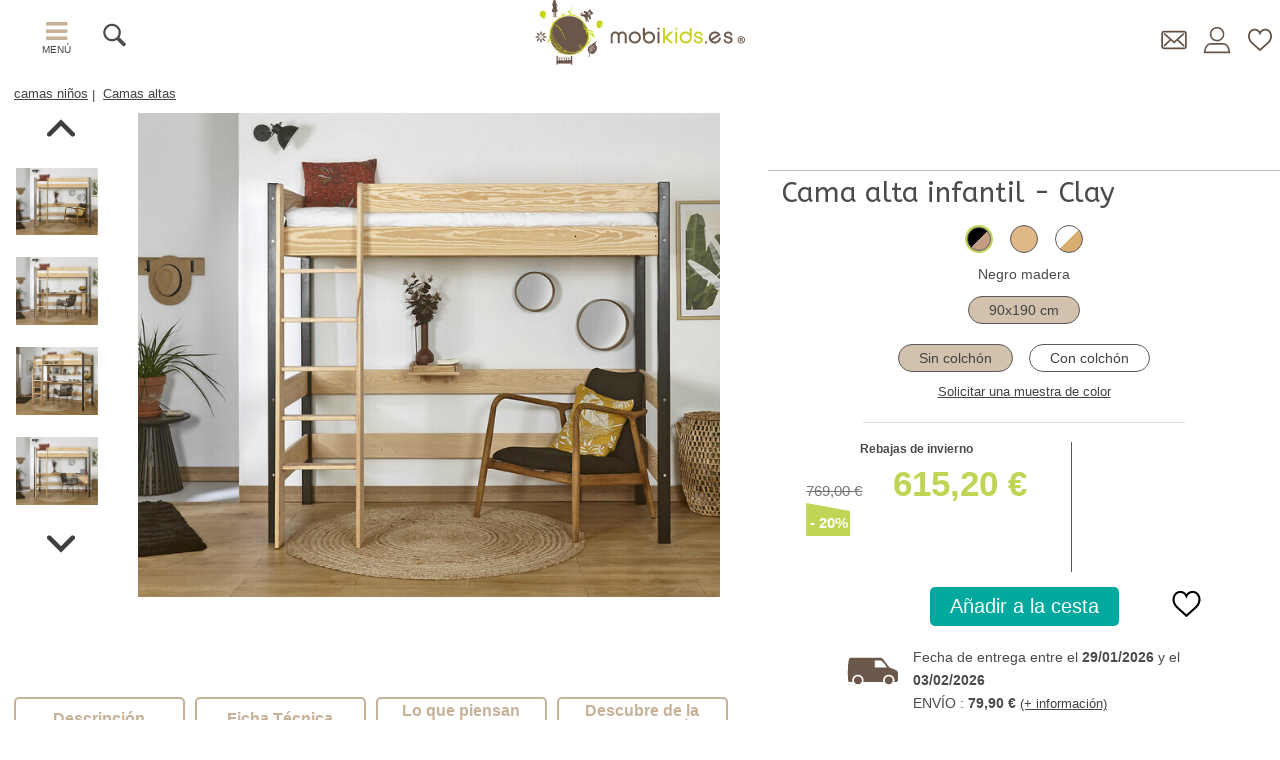

--- FILE ---
content_type: text/html; charset=iso-8859-1
request_url: https://www.mobikids.es/s/14224_225155_cama-alta-juvenil-clay-90x190cm-blanca
body_size: 48200
content:
<!DOCTYPE html>
<!-- /_boutiques/MOBIKIDS//html/ficheproduit.htm / Modif : 16h48 2025-10-22 / 0.28 / -->

<html lang="ES">
   <head>
<!-- Google Tag Manager -->
<script>(function(w,d,s,l,i){w[l]=w[l]||[];w[l].push({'gtm.start':
new Date().getTime(),event:'gtm.js'});var f=d.getElementsByTagName(s)[0],
j=d.createElement(s),dl=l!='dataLayer'?'&l='+l:'';j.async=true;j.src=
'https://www.googletagmanager.com/gtm.js?id='+i+dl;f.parentNode.insertBefore(j,f);
})(window,document,'script','dataLayer','GTM-53MWS66');</script>
<!-- End Google Tag Manager -->

  
  
  <script>

	function toTEXTE(str)
		{
		   if ((str===null) || (str===''))
		   {
				return false;
		   }
		   else
		   {
			 str = str.toString();
			 str = str.replace(/<[^>]*>/g, '');
	 
			 ta = document.createElement('textarea');
			 ta.innerHTML = str;
	 
			 return ta.value;

		   }
	}
	</script>


    <meta http-equiv="Content-Type" content="text/html; charset=iso-8859-1" />
    <meta name="viewport" content="width=device-width, initial-scale=1.0" />
    
    <meta http-equiv="Content-Type" content="application/xhtml+xml; charset=iso-8859-1" />
    
    
    
    
    
    
    
    <title>Cama alta infantil Clay, en madera maciza</title>
    
    
    <meta name="description" content="Con la cama alta Clay aprovechar&aacute;s el espacio a la perfecci&oacute;n. Una fabricaci&oacute;n Europea que te asegura una cama duradera. Incluye escalera frontal y somier de lamas macizas." />
<meta name="robots" content="index, follow" />

							<meta name="verify-v1" content="UfyEaCmMMyfMHjTr2BCPddlo_pLGB5PGY1uXwaSIk6s" />
							<meta name="google-site-verification" content="UfyEaCmMMyfMHjTr2BCPddlo_pLGB5PGY1uXwaSIk6s" />

<link rel="canonical" href="https://www.mobikids.es/s/14224_225155_cama-alta-juvenil-clay-90x190cm-blanca" />

    <meta name="Owner" content="Mobikids" />
    <meta name="Language" content="ES" />
    <meta name="Rating" content="General" />
    <meta name="Distribution" content="Global" />
    <meta name="Copyright" content="Mobikids" />
    <meta name="author" content="Mobikids" />
    
    


<link rel="image_src" href="/_boutiques/MOBIKIDS//site_image/logo_fb.jpg"/>

<meta property="og:locale" content="fr_FR" />														
<meta property="og:site_name" content="Mobikids" />												
<meta property="fb:admins" content="100003397521399" />												





<meta property="og:title" content="Cama alta infantil - Clay" />												
<meta property="og:image" content="https://www.mobikids.es/img/187/225155/m/p/cama-alta-juvenil-clay-90x190cm-blanca.jpg" />							
<meta property="og:url" content="https://www.mobikids.es/s/14224_225155_cama-alta-juvenil-clay-90x190cm-blanca" />	
<meta property="og:description" content="Sencilla y sofisticada al mismo tiempo, la cama alta Clay realza el dormitorio de tu hijo con su luminosidad y elegancia. Sus colores neutros te permiten adaptarlo f&aacute;cilmente a una habitaci&oacute;n de ni&ntilde;a o de ni&ntilde;o. Combina bien con todos los dem&aacute;s colores y materiales.Una cama alta ahorro de espacio para una personaA la hora de elegir una cama para los peques de la casa, muchos padres optan por adquirir una cama alta ya que les permite ganar mucho espacio en la habitaci&oacute;n. Con sus 144,7 cm bajo el somier, es una soluci&oacute;n ideal para habitaciones con espacio reducido.Podr&aacute;s crear un espacio de lectura o de juegos para tu peque&ntilde;o aventurero. O incluso instalar un escritorio y agregar espacios de almacenamiento para que haga sus deberes, &eacute;chale un vistazo a la colecci&oacute;n Gana que es compatible. Puedes tambi&eacute;n transformarlo en un rinconcito de descanso cocooning agregando un sof&aacute; cama con cojines coloridos. En cualquier caso que escojas, esta espl&eacute;ndida cama alta para ni&ntilde;os es una forma excelente de ahorrar espacio. Depende de ti utilizar tu desbordante imaginaci&oacute;n para explotarlo.&nbsp;Una cama alta de madera maciza de 90x190 cm, con somier incluidoLa estructura de la cama es totalmente en pino macizo, un material robusto que garantiza su solidez. Esta cama se entrega con su somier de lamas, tambi&eacute;n de madera maciza. Al montar la cama, basta con fijar las lamas a los listones.La escalera frontal con pelda&ntilde;os est&aacute;, por supuesto, incluida. Puedes instalarla como desees, a la izquierda o a la derecha de la cama. Puedes completarla con uno de nuestros colchones, como el colch&oacute;n Norway o el colch&oacute;n Airfresh. Todo el conjunto es muy f&aacute;cil de montar, las instrucciones y los herrajes necesarios est&aacute;n incluidos.&nbsp;Una cama alta para ni&ntilde;as y ni&ntilde;os, de fabricaci&oacute;n europeaLa cama alta infantil Clay es evolutiva, puedes transformarla en litera, creando una segunda cama debajo. El kit necesario para hacerlo realidad est&aacute; disponible con previa solicitud. Nuestro servicio de atenci&oacute;n al cliente est&aacute; a tu disposici&oacute;n para ayudarte. Este mueble es un dise&ntilde;o exclusivo, creado en conjunto con nuestros fabricantes asociados. Est&aacute; recubierto con un barniz de celulosa, a base de disolventes certificados. Si lo deseas, puedes solicitar una muestra de color para asegurarte que el acabado es de tu gusto.Esta cama alta est&aacute; pensada, en principio, para que duerma un ni&ntilde;o o un adolescente. Sin embargo, como puede soportar hasta 90 kg, un adulto puede dormir seguro en ella.Opcional para completar la cama alta infantil Clay:- El colch&oacute;n Norway, grosor de 13 cm.- El colch&oacute;n Airfresh, grosor de 15 cm.- Los muebles de almacenamiento Gana:&nbsp;gran estanter&iacute;a,&nbsp;cubo de almacenaje, peque&ntilde;a estanter&iacute;a.-&nbsp;El escritorio Rimi compatible con la cama alta Clay." />										
<meta property="og:type" content="product" />														












  
    
    
    <link rel="stylesheet" type="text/css" href="/min/min/--normalize.css--1427381207_1767780381-normalize.css" /> 
    <link rel="stylesheet" type="text/css" href="/min/min/--foundation.css--1527234537_1767780381-foundation.css" /> 
    <link rel="stylesheet" type="text/css" href="/min/min/--slick-theme.css--1427961560_1767780381-slick-theme.css" /> 
    <link rel="stylesheet" type="text/css" href="/min/min/--slick.css--1427379905_1767780381-slick.css" /> 
    <link rel="stylesheet" type="text/css" href="/min/min/--font-awesome.css--1517577175_1767780381-font-awesome.css" /> 
    <link rel="stylesheet" type="text/css" href="/min/min/--magnific-popup.css--1528380002_1767780381-magnific-popup.css" /> 
    <link rel="stylesheet" type="text/css" href="/min/min/--main.scss--1747982199_1767780381-main.css" /> 
    <link rel="stylesheet" type="text/css" href="/min/min/--main_2.scss--1761662890_1767780381-main_2.css" /> 
    <link rel="stylesheet" type="text/css" href="/min/min/--habillage.css--1609759978_1767780381-habillage.css" /> 
    <link rel="stylesheet" type="text/css" href="/min/min/--pastille_couleurs.css--1743594419_1767780381-pastille_couleurs.css" /> 
    <link rel="stylesheet" type="text/css" href="/min/min/--rs-drawer-style.css--1497877291_1767780381-rs-drawer-style.css" /> 
    
    
    <link href="https://fonts.googleapis.com/css?family=ABeeZee:400,400i|Source+Sans+Pro:300,300i,400,400i,600,600i,700,700i,900,900i" rel="stylesheet" /> 
    <link href="https://fonts.googleapis.com/css?family=Annie+Use+Your+Telescope|Handlee" rel="stylesheet">
    
    <link rel="alternate" type="application/rss+xml" title="RSS 2.0" href="https://www.mobikids.es/blog/rss" />
    <meta name="p:domain_verify" content="01f7e2d91a7e826040dda3707c1c19bb"/>
    
    
    <link rel="icon" type="image/png" href="/_boutiques/MOBIKIDS//site_image/favicon.png" />
    <link rel="shortcut icon" type="image/x-icon" href="/_boutiques/MOBIKIDS//site_image/favicon.ico" />

    <script src="/_boutiques/MOBIKIDS//js/vendor/modernizr.js"></script>
    <script src="/_boutiques/MOBIKIDS//js/jquery-1.11.2.min.js"></script>
    <script src="/_boutiques/MOBIKIDS//js/slick.min.js"></script>
    <script type="text/javascript" src="/_boutiques/MOBIKIDS//js/click_hover.js"></script>
    <script type="text/javascript" src="/rsplug/slider/slider.js"></script>
    
    
    
    
    
    <script src="/rsplug/misc/misc.js"></script>

    <script type="text/javascript">
      var libelle_ferme = "Cerrar";
      var libelle_lirelasuite = "Leer m&aacute;s";
    </script>
    
    <script type="text/javascript">
 	var lien = {}; 
 var couleurs = {"anthracite":"Antracita","ardoise":"Pizarra","argile":"Arcilla","beige":"Beige","blanc":"Blanco","blancetgris":"","blancetgrisanthracite":"Blanco y gris antracita","blancetbois":"Blanco y Madera","blancbrillant":"Blanco brillante","blancbrillantetmiroir":"Blanco brillante y espejo","blancbrillantetnoir":"Blanco brillante y negro","blancetgrisclair":"Blanco y Gris claro","blancethetre":"Blanco y Haya","blancetlin":"Blanco y Lino","blancmat":"Blanco mate","blancmatetmiroir":"Blanco mate y espejo","blancmatetnoir":"Blanco mate y negro","bleu":"Azul","bleuetbois":"Azul y madera","bleucanard":"Azul cerceta","bleuchine":"Azuljaspeado","bleuciel":"Azul cielo","bleuclair":"Azul claro","bleufonce":"Azul oscuro","bleugris":"Azul Gris&aacute;ceo","bleumarine":"Azul Marino","bleutiksy":"Azul turquesa","bois":"Madera","boisetblanc":"Madera y blanco","boisblanchi":"Madera blanqueada","boisblanchietblanc":"Madera blanqueada y blanco","boisblanchietblancmat":"Madera blanqueada y blanco mate","boisblanchietmiroir":"Madera blanqueada y espejo","boisfonceetmiroir":"Madera oscura y espejo","boisbrutfonce":"Madera natural oscura","boisbrutfonceetmiroir":"Madera natural oscura y espejo","boisbrutfonceetnoir":"Madera natural oscura y negro","boisfonceetnoir":"Madera oscura y negro","boisclair":"Madera clara","boisfonce":"Madera oscura","boisgrisbeton":"Madera gris cemento","boisgrisbetonetblanc":"Madera gris cemento y blanco","boisgrisbetonetmiroir":"Madera gris cemento y espejo","boisgrisbetonetnoir":"Madera gris cemento y negro","boisetgrisclair":"Madera y gris claro","boisgrise":"Madera grisoscuro","brutapeindre":"Natural","chataignierblanchiethetrenaturel":"Casta&ntilde;o blanqueado y haya natural","cheneetblanc":"","chenebrosseclair":"Roble Claro","chenebrosseclairetblanc":"Roble cepillado claro y blanco","chenebrosseclairetmiroir":"Roble cepillado claro y espejo","chenebrosseclairetnoir":"Roble cepillado claro y negro","cheneclair":"Roble Claro","cheneetgris":"Roble y gris","chenegrise":"Roble Mobila","chocolat":"Chocolate","chocolatetmandarine":"Chocolate y Mandarina","chocolatettaupe":"Chocolate y topo","chrome":"Cromado","cranberry":"Cereza","creme":"Crema","cuivre":"Cobre","ecru":"Crudo","greige":"Gris siberia","greigeetmarroncuivre":"Gris siberia y marr&oacute;n cobre","gris":"Gris","grisanthracite":"Gris Antracita","grisanthraciteetbois":"Gris Antracita y Madera","grisetbois":"Gris y Madera","grisclair":"Gris Claro","grisclairetgrisfonce":"Gris Claro y Gris Oscuro","grisanthraciteethetre":"Gris Antracita y Haya","grisoxyde":"Gris oxidado","grisoxydeetmiroir":"Gris oxidado y espejo","grisoxydeetnoir":"Gris oxidado y negro","grissouris":"Gris lobo","grissourisetblancmat":"Gris lobo y Blanco mate","grissourisetmiroir":"Gris lobo y espejo","grissourisetnoir":"Gris lobo y negro","hetre":"Haya","jaune":"Amarillo","laiton":"Bronce","laitonetblanc":"","laitonetbois":"","laitonetcreme":"","lilas":"","lilaspastel":"Lila Pastel","lin":"Lino","marron":"Marr&oacute;n","marroncuivre":"Marr&oacute;n y cobre","marroncuivreettaupe":"Marr&oacute;n cobre y topo","mauve":"Malva","merisier":"Abedul","metalbrosse":"Met&aacute;lico","miroir":"Espejo","moutarde":"Mostaza","myrtille":"Arandano","naturelblanchi":"Natural blanqueado","nickelbrun":"N&iacute;quel oscuro","noir":"Negro","noiretbleumarine":"Negro y azul marino","noiretbois":"Negro madera","noiretchene":"Negro y Roble","noiretblancmat":"Negro y Blanco mate","noiretmiroir":"Negro y espejo","noiretgreige":"Negro y gris siberia","noiretgrisanthracite":"Negro y gris antracita","noiretgrisclair":"Negro y gris claro","noiretgrissouris":"Negro y gris lobo","noiretlin":"Negro y lino","noiretrouge":"Negro y rojo","noiretlaiton":"","noiretor":"","olive":"Aceituna","or":"Oro","orange":"Naranja","perle":"Perla","prune":"Ciruela","quartz":"Cuarzo","rose":"Rosa","rouge":"Rojo","rougebasque":"Rojo vasco","rougeethetre":"Rojo y Haya","safran":"Azafr&aacute;n","sonoma":"Sonoma","taupe":"Topo","terracotta":"Terracota","transparent":"Transparente","turquoise":"Turquesa","vernis":"Barniz","vert":"Verde","vertanis":"Verde lima","vertbleu":"Verde azulado","vertdeau":"Verde agua","vertfonce":"Verde oscuro","vertmenthe":"Verde menta","verttilleul":"Verde tilo","vieuxrose":"Rosa Pastel","violet":"P&uacute;rpura","multicolore":"Multicolor","blancetnoir":"Blanco y negro","boisblanchietbeton":"Madera blanqueada y hormig&oacute;n","paprika":"Terracota","bleuemeraude":"Azul esmeralda","sienne":"Rosa salm&oacute;n","indigo":"Azul Rey","boisnaturel":"Madera natural","bleunuit":"Azul marino","miel":"Amarillo miel","mieletgrisclair":"Amarillo miel y gris claro","sepia":"Gris marengo","cheneblanchi":"Roble blanqueado","chenenaturel":"Roble aceitado","sable":"Arena","sauge":"Verde salvia","blancetbeige":"Blanco y beige","blancetmenthe":"Blanco y verde agua","blancetbleu":"Blanco y azul","blancetvert":"Blanco y verde","blancetor":"Blanco y dorado","blancetrose":"Blanco y rosa","marroncuivreetbeige":"","grisetbeige":"","chocolatetbeige":"","chene":"","noyer":"","noiretbeige":"","noyeretblanc":"","noyeretvert":"","blancetchene":"","blancetnoyer":"","cheneetvert":"","beigepu":"","beigetissu":"","cognac":"","vertcitron":"","camel":"Camel","aubergine":"","noiretblanc":"","beigeclair1834":"","brunirise2613etbeigeclair1834":"","chocolat2904etbeigelin1865":"","noir2410etgrisbeige1864":"","encre2212etbleucobalt1679":"","noir2410etgrisplomb1610":"","noisette":"Avellana","rougeorange":"","blancetbordeaux":"","noiretgris":"","corail":"","cheneetnoir":"","cheneclairetblanc":"","cheneclairetnoir":"","noyeretnoir":"","hetreetblanc":"","boisetvert":"Madera y verde","noisetteetbois":"Avellana y madera","linethetre":"","liedevin":"Borgo&ntilde;a","menthegivree":"Menta helada","blancetnoisette":"Blanco y avellana","bleucraie":"Azul tiza","noiretnoisette":"Negro y avellana","noisetteetblanc":"Avellana y blanco","cajou":"Anacardo","blancetcajou":"Blanco y anacardo","boisetcajou":"Madera y anacardo","ciremiel":"Miel","abricot":"Albaricoque","romarin":"Romero","ficelle":"Beige"};
</script>    

    <script type="text/javascript" src="/_boutiques/MOBIKIDS//js/rs-drawer.js"></script>
    
    <!-- Magnific Popup core JS file -->
    <script src="/_boutiques/MOBIKIDS//js/jquery.magnific-popup.min.js"></script>
    
    
    <script type="text/javascript" src="/rsplug/highslide/highslide-full-packed.js"></script>
    <link rel="stylesheet" type="text/css" href="/rsplug/highslide/highslide.css" />

    <script type="text/javascript" src="/rsplug/highslide/config1/highslide.js" charset="iso-8859-15"></script>
    <link rel="stylesheet" type="text/css" href="/rsplug/highslide/config1/highslide.css" />
    <link rel="stylesheet" type="text/css" href="/css/highslide_custom.css" />
    
    <script>
    //<![CDATA[
    
    function rsfavoris(idp, action) {
      $.get("/mis-favoritos?action=" + action + "&idp=" + idp, function(){
        if ($("#fav_id_" + idp + "_add") && $("#fav_id_" + idp + "_sup")){
          if(action == "add") {       
            $("#fav_id_" + idp + "_add").hide();
            $("#fav_id_" + idp + "_sup").show();
          } else if(action == "sup") {
            $("#fav_id_" + idp + "_add").show();
            $("#fav_id_" + idp + "_sup").hide();
          }
    
        }
      });
    }
      
      
    
    var MsgCarts = {
      _instances: [],
      _container: null,
      register: function(inst){
        if (null === MsgCarts._container){
          MsgCarts.createContainer();
        }
        MsgCarts._instances.push(inst);
      },
      createContainer: function(){
        var c = document.createElement('div');
        c.className = 'msgcarts';
        with (c.style){
          position = 'fixed';
          top = '0px';
        }
        document.getElementById('main-section').appendChild(c);
        MsgCarts._container = c;
      }
    };
    
    var MsgCart = function(text){
      // Constructeur
      MsgCarts.register(this);
      this.obj = this.createObj();
      this.init();
      this.setText(text);
    };
    MsgCart.prototype.createObj = function(){
      var o = document.createElement('div');
      o.className = 'msgcart';
      o.style.display = 'none';
      o.onclick = function(){
        location.href = '/panier';
      };
      return o;
    };
    MsgCart.prototype.init = function(){
      // Initialisation
      this.autoClose = null 
      this.obj.innerHTML = '';
      this.obj.display = 'none';
    };
    MsgCart.prototype.setText = function(text){
      this.obj.innerHTML = text;
      return this;
    };
    MsgCart.prototype.show = function(autoclose_delay){
      $(this.obj).fadeIn( "slow");
      MsgCarts._container.appendChild(this.obj);
      
      if (isNaN(autoclose_delay) || autoclose_delay < 0){
        autoclose_delay = 1000;
      }
      var inst = this;
      clearTimeout(this.autoClose);
      this.autoClose = setTimeout(function(){
        inst.hide();
      }, autoclose_delay);
      return this;
    };
    MsgCart.prototype.hide = function(){
      $(this.obj).fadeOut( "slow");
      clearTimeout(this.autoClose);
      this.autoClose = null;
      return this;
    };
    function formatNomPrd(str){
      var m2 = str.match(/ \((.{1}:.*)\)/g);
      for (var i in m2){
        var m = str.match(/ \((.{1}:.*)\)/);
        if (null !== m){
          var ssps = m[1].split('/');
          for (var i=0; i<ssps.length; i++){
            ssps[i] = ssps[i].replace('C:', 'Color : ').replace('T:', 'Tama&ntilde;o : ').replace('M:', 'Modelo : ').replace('F:', 'Formato : ');
          }
          str = str.replace(m[0], '<br />' + ssps.join('<br />'));
        }
      }
      return str;
    }
    
    function getColorKeyByColor(color){
    	color = color.replace(/â/g, '&acirc;');
    	color = color.replace(/á/g, '&aacute;');
    	color = color.replace(/à/g, '&agrave;');
    	color = color.replace(/ê/g, '&ecirc;');
    	color = color.replace(/é/g, '&eacute;');
    	color = color.replace(/è/g, '&egrave;');
    	color = color.replace(/ô/g, '&ocirc;');
    	color = color.replace(/ó/g, '&oacute;');
    	color = color.replace(/ò/g, '&ograve;');
    	color = color.replace(/õ/g, '&otilde;');
    	color = color.replace(/ñ/g, '&ntilde;');
    	color = color.replace(/û/g, '&ucirc;');
    	color = color.replace(/ú/g, '&uacute;');
    	color = color.replace(/ù/g, '&ugrave;');
    	
    	color = color.replace(/Â/g, '&Acirc;');
    	color = color.replace(/Á/g, '&Aacute;');
    	color = color.replace(/À/g, '&Agrave;');
    	color = color.replace(/Ê/g, '&Ecirc;');
    	color = color.replace(/É/g, '&Eacute;');
    	color = color.replace(/È/g, '&Egrave;');
    	color = color.replace(/Ô/g, '&Ocirc;');
    	color = color.replace(/Ó/g, '&Oacute;');
    	color = color.replace(/Ò/g, '&Ograve;');
    	color = color.replace(/Õ/g, '&Otilde;');
    	color = color.replace(/Ñ/g, '&Ntilde;');
    	color = color.replace(/Û/g, '&Ucirc;');
    	color = color.replace(/Ú/g, '&Uacute;');
    	color = color.replace(/Ù/g, '&Ugrave;');
    	
      for (var k in couleurs){
        if (couleurs.hasOwnProperty(k) && couleurs[k] == color){
          return k;
        }
      }
      return null;
    }
    //]]>
    </script>
    
    
    <script type="text/javascript">
    <!--
    function showHideNl (link){
      var nl = document.getElementById('moncompte_dropdown');
      if (nl){
        if (nl.style.display == 'none'){
          nl.style.display = '';
          link.className = 'active';
        } else {
          nl.style.display = 'none';
          link.className = '';
        }
      }
    }
    //-->
    </script>
    
   <script>
		//<![CDATA[
			document.addEventListener("DOMContentLoaded", async () => {
			const elements = document.querySelectorAll(".svg[data-src]");
			const cache = new Map();
			for (const el of elements) {
				const src = el.dataset.src;
				if (!src) continue;
				try {
					if (!cache.has(src)) {
						const response = await fetch(src);
						if (!response.ok) {
							console.warn("SVG load error:", src, "->", response.status);
							cache.set(src, null);
							continue;
						}

						const text = await response.text();
						cache.set(src, text);
					}
					const svgContent = cache.get(src);
					if (svgContent) {
						el.innerHTML = svgContent;
					}
				} catch (e) {
					console.error("Network error loading SVG:", src, e);
				}
			}
		});
	//]]>
	</script>
    
    
    
    


  
 <script type="application/ld+json"> 
{"review":[{"@type":"Review","author":{"@type":"Person","name":"MANUEL JESUS"},"reviewRating":{"@type":"Rating","bestRating":"5","ratingValue":"5"}}],"@context":"https:\/\/schema.org","@type":"Product","name":"Cama alta infantil - Clay","image":["\/images\/187\/p\/187_225155_max.jpg","\/images\/187\/p\/187_225155_2_max.jpg","\/images\/187\/p\/187_225155_3_max.jpg","\/images\/187\/p\/187_225155_4_max.jpg","\/images\/187\/p\/187_225155_5_max.jpg","\/images\/187\/p\/187_225155_6_max.jpg","\/images\/187\/p\/187_225155_7_max.jpg","\/images\/187\/p\/187_225155_8_max.jpg","\/images\/187\/p\/187_225155_16_max.jpg","\/images\/187\/p\/187_225155_17_max.jpg","\/images\/187\/p\/187_225155_18_max.jpg","\/images\/187\/p\/187_225155_19_max.jpg","\/images\/187\/p\/187_225155_20_max.jpg","\/images\/187\/p\/187_225155_21_max.jpg","\/images\/187\/p\/187_225155_22_max.jpg","\/images\/187\/p\/187_225155_31_max.jpg","\/images\/187\/p\/187_225155_32_max.jpg","\/images\/187\/p\/187_225155_33_max.jpg","\/images\/187\/p\/187_225155_34_max.jpg","\/images\/187\/p\/187_225155_35_max.jpg","\/images\/187\/p\/187_225155_36_max.jpg","\/images\/187\/p\/187_225155_43_max.jpg"],"description":"<p>Sencilla y sofisticada al mismo tiempo, la cama alta Clay realza el dormitorio de tu hijo con su luminosidad y elegancia. Sus colores neutros te permiten adaptarlo f&aacute;cilmente a una habitaci&oacute;n de ni&ntilde;a o de ni&ntilde;o. Combina bien con todos los dem&aacute;s colores y materiales.<\/p><h3><span class=\"H3Text\">Una cama alta ahorro de espacio para una persona<\/span><\/h3><p>A la hora de elegir una cama para los peques de la casa, muchos padres optan por adquirir una cama alta ya que les permite ganar mucho espacio en la habitaci&oacute;n. Con sus 144,7 cm bajo el somier, es una soluci&oacute;n ideal para habitaciones con espacio reducido.<\/p><p>Podr&aacute;s crear un espacio de lectura o de juegos para tu peque&ntilde;o aventurero. O incluso instalar un escritorio y agregar espacios de almacenamiento para que haga sus deberes, &eacute;chale un vistazo a la colecci&oacute;n Gana que es compatible. Puedes tambi&eacute;n transformarlo en un rinconcito de descanso cocooning agregando un sof&aacute; cama con cojines coloridos. En cualquier caso que escojas, esta espl&eacute;ndida cama alta para ni&ntilde;os es una forma excelente de ahorrar espacio. Depende de ti utilizar tu desbordante imaginaci&oacute;n para explotarlo.&nbsp;<\/p><h3><span class=\"H3Text\">Una cama alta de madera maciza de 90x190 cm, con somier incluido<\/span><\/h3><p>La estructura de la cama es totalmente en pino macizo, un material robusto que garantiza su solidez. Esta cama se entrega con su somier de lamas, tambi&eacute;n de madera maciza. Al montar la cama, basta con fijar las lamas a los listones.<br \/><br \/>La escalera frontal con pelda&ntilde;os est&aacute;, por supuesto, incluida. Puedes instalarla como desees, a la izquierda o a la derecha de la cama. Puedes completarla con uno de nuestros colchones, como el colch&oacute;n Norway o el colch&oacute;n Airfresh. Todo el conjunto es muy f&aacute;cil de montar, las instrucciones y los herrajes necesarios est&aacute;n incluidos.<\/p><p>&nbsp;<\/p><h3><span class=\"H3Text\">Una cama alta para ni&ntilde;as y ni&ntilde;os, de fabricaci&oacute;n europea<\/span><\/h3><p>La cama alta infantil Clay es evolutiva, puedes transformarla en litera, creando una segunda cama debajo. El kit necesario para hacerlo realidad est&aacute; disponible con previa solicitud. Nuestro servicio de atenci&oacute;n al cliente est&aacute; a tu disposici&oacute;n para ayudarte. Este mueble es un dise&ntilde;o exclusivo, creado en conjunto con nuestros fabricantes asociados. Est&aacute; recubierto con un barniz de celulosa, a base de disolventes certificados. Si lo deseas, puedes solicitar una muestra de color para asegurarte que el acabado es de tu gusto.<\/p><p>Esta cama alta est&aacute; pensada, en principio, para que duerma un ni&ntilde;o o un adolescente. Sin embargo, como puede soportar hasta 90 kg, un adulto puede dormir seguro en ella.<br \/><br \/><\/p><h3>Opcional para completar la cama alta infantil Clay:<\/h3><p>- <a href=\"https:\/\/www.mobikids.es\/s\/14210_256161_colchon-juvenil-norway-90x190x13\">El colch&oacute;n Norway<\/a>, grosor de 13 cm.<\/p><p>- <a href=\"https:\/\/www.mobikids.es\/s\/14210_181273_colchon-juvenil-airfresh-90x190cm\">El colch&oacute;n Airfresh<\/a>, grosor de 15 cm.<\/p><p>- Los muebles de almacenamiento Gana:&nbsp;<a href=\"https:\/\/www.mobikids.es\/s\/38752_318830_estanteria-para-cama-alta-juvenil-cancun-y-fynn\">gran estanter&iacute;a<\/a>,&nbsp;<a href=\"https:\/\/www.mobikids.es\/s\/38752_341617_cubo-de-almacenaje-infantil-gana\">cubo de almacenaje<\/a>, <a href=\"\/s\/30756_311283_estanteria-infantil-gana\">peque&ntilde;a estanter&iacute;a<\/a>.<\/p><p>-&nbsp;<a href=\"https:\/\/www.mobikids.es\/s\/30757_345992_escritorio-juvenil-rimi\">El escritorio Rimi<\/a> compatible con la cama alta Clay.<\/p>","aggregateRating":{"@type":"AggregateRating","ratingValue":"5","reviewCount":"1"},"offers":{"@type":"AggregateOffer","lowPrice":"551.2","highPrice":"615.2","offerCount":"3","priceCurrency":"EUR","url":"https:\/\/www.mobikids.es\/s\/14224_225155_cama-alta-juvenil-clay-90x190cm-blanca","availability":"https:\/\/schema.org\/InStock"}}
 </script>
 <script type="application/ld+json"> 
{"@context":"https:\/\/schema.org","@type":"BreadcrumbList","itemListElement":[{"@type":"ListItem","position":"1","name":"camas ni\u00f1os","item":"https:\/\/www.mobikids.es\/s\/30753_camas-ninos"},{"@type":"ListItem","position":"2","name":"Camas Elevadas","item":"https:\/\/www.mobikids.es\/s\/36713_camas-elevadas"},{"@type":"ListItem","position":"3","name":"Camas altas","item":"https:\/\/www.mobikids.es\/s\/14224_camas-altas"},{"@type":"ListItem","position":"4","name":"Cama alta infantil - Clay"}]}
 </script>
 <script type="application/ld+json"> 
{"@context":"https:\/\/schema.org","@type":"Organization","name":"Mobikids","url":"https:\/\/www.mobikids.es\/","logo":"https:\/\/www.mobikids.es\/imgfck\/187\/Image\/Logos\/mobikids_logo_HD.png","contactPoint":{"@type":"ContactPoint","telephone":"+34911987926","contactType":"customer service"}}
 </script>
<script>

const getDeviceType = () => {
  const ua = navigator.userAgent;
  if (/(tablet|ipad|playbook|silk)|(android(?!.*mobi))/i.test(ua)) {
    return "tablet";
  }
  if (
    /Mobile|iP(hone|od)|Android|BlackBerry|IEMobile|Kindle|Silk-Accelerated|(hpw|web)OS|Opera M(obi|ini)/.test(
      ua
    )
  ) {
    return "mobile";
  }
  return "desktop";
};



var blog_categories = "shop";
var blog_categories2 = "";




dataLayer.push({
    'event': 'dataLayerReady',
    'environnement': "production",
    'deviceType': getDeviceType(),
    'pageType': "ficheproduit",
    'blogCategory': toTEXTE(blog_categories),
    'userId': "",
    'userEmail': "",
});
</script>

<style type="text/css">
.df-classic .doofinderLogo {
    display: none!important;
}
</style>

<script>
var doofinder_script ='//cdn.doofinder.com/media/js/doofinder-classic.7.latest.min.js';
(function(d,t){var f=d.createElement(t),s=d.getElementsByTagName(t)[0];f.async=1;
f.src=('https:'==location.protocol?'https:':'http:')+doofinder_script;
f.setAttribute('charset','utf-8');
s.parentNode.insertBefore(f,s)}(document,'script'));

var dfClassicLayers = [{
  "hashid": "6634a85d61b82217a9a2526b63e40a89",
  "zone": "eu1",
  "display": {
    "lang": "es",
    "align": "center",
    "dtop": 3,
    "dleft": -194,
    "facets": {
      "width": "250px",
      "attached": "left"
    }
  },
 "queryInput": ".doofinder",
       "mobile": {
       "toggleInput": ".doofinder_mobile"
    }
}];
</script>

<script type="text/javascript">
window.idzCustomData = {
"montant_panier":0,
"page_produit":true
}; 
</script>
 </head>

  <body class="rs_ficheproduit page_ bou_id_187 sit_id_263">
<!-- Google Tag Manager (noscript) -->
<noscript><iframe src="https://www.googletagmanager.com/ns.html?id=GTM-53MWS66"
height="0" width="0" style="display:none;visibility:hidden"></iframe></noscript>
<!-- End Google Tag Manager (noscript) -->
    
    


    
    
     
    
  
    <div id="top" class="page">
      <div class="off-canvas-wrap" data-offcanvas>
        
        <div class="inner-wrap">
        

             
          
          <nav role="navigation" aria-label="menu mobile">
            <aside class="left-off-canvas-menu">
              <div id="left-off-canvas-menu-inner">
                <ul class="off-canvas-list">
                  <li class="text-center ptl">
                    <a class="closeMenu" href="#" onclick="$('.exit-off-canvas').click(); return false;">&#215;</a>
                  </li>
                  <li class="clear">
                  <form class="relativeBox" role="search" id="form_search_mobile" name="recherche" method="get" action="/produits/categorie.php">
                    <div class="row">
                      <div class="column small-12">
                        <input name="recherche" class="doofinder_mobile" type="text" id="rechercheVal2" placeholder="Buscar" value="" />
                       </div>
                        <div class="button_square button_search">
                        <i class="fa fa-search"></i>
                      </div>
                    </div>
                  </form>
                  </li>
                  <li>
                    <div class="menuMobile_zd">
                      <ul>
                        <li>
                          <button class="faux_bouton" type="button" onclick="window.location.href='https://www.mobikids.es/pages/37/redes-sociales';">
                            <img loading=lazy src="/imgfck/187/Image/boutons/Redessociales2.jpg" alt="" width="175" height="160" />
                          </button>
                        </li>
                        <li>
                          <button class="faux_bouton" type="button" onclick="window.location.href='https://www.mobikids.es/s/20490_novedades';">
                            <img loading=lazy src="/imgfck/187/Image/Refonte_New_Images/BlocNUEVOPRODUCTO.jpg" alt="" width="175" height="160" />
                          </button>
                        </li>
                        <li>
                          <button class="faux_bouton" type="button" onclick="window.location.href='https://www.mobikids.es/blog-foto/';">
                            <img loading=lazy src="/imgfck/187/Image/Refonte_New_Images/BlocFOTOCLIENTE.jpg" alt="" width="175" height="160" />
                          </button>
                        </li>
                      </ul>                     
                    </div>
                  </li>
                  <li class="row">
                    <div class="column small-10 small-centered">
                      <label class="text-center">Descubre nuestras colecciones</label>
                      <ul class="navAside_listeRayon">
                        <li  style="display:none;">
                          <a href="https://www.mobikids.es/pages/49/estamos-preparando-las-rebajas-de-verano-en-mobikids" class="niv1" title="<strong>Rebajas</strong>"><strong>Rebajas</strong></a>
                        </li>
                                               
                        
                        
                        <li class="has-ss-menu">
                          <a href="#" class="first-link-action">habitaci&oacute;n beb&eacute;</a>
                          
	<ul class="ss-menu" style="display: none;">
		<li class="has-ss-ss-menu cat_nom">
			Categor&iacute;a <a href="/s/14195_habitaciones-bebe-completas">habitaci&oacute;n beb&eacute;</a>
		</li>
				
		
		
		<li class="has-ss-ss-menu">
			<a href="#" data-clicked="no" class="second-link-action">Habitaci&oacute;n beb&eacute;</a>
			
			
			
			
			<ul class="ss-ss-menu" style="display: none;">
				
				
				<li>
					
					<a href="/s/14196_dormitorios-de-bebe-eco-bio">Dormitorios beb&eacute; eco-bio</a>
				</li>
				
			</ul>
			
			
						
			
			
			
			
		</li>
				
		
		
		<li class="has-ss-ss-menu">
			<a href="#" data-clicked="no" class="second-link-action">Mobiliario beb&eacute;</a>
			
			
			
			
			<ul class="ss-ss-menu" style="display: none;">
				
				
				<li>
					
					<a href="/s/14201_armarios-bebe">Armarios beb&eacute;</a>
				</li>
				
				<li>
					
					<a href="/s/14200_comodas-bebe">C&oacute;modas beb&eacute;</a>
				</li>
				
				<li>
					
					<a href="/s/14214_cambiadores-para-comodas">Cambiadores para c&oacute;modas</a>
				</li>
				
			</ul>
			
			
						
			
			
			
			
		</li>
		
	</ul>

                          
                        </li>
                        
                                               
                        
                        
                        <li class="has-ss-menu">
                          <a href="#" class="first-link-action">cunas beb&eacute;</a>
                          
	<ul class="ss-menu" style="display: none;">
		<li class="has-ss-ss-menu cat_nom">
			Categor&iacute;a <a href="/s/14198_cunas-bebe">cunas beb&eacute;</a>
		</li>
				
		
		
		<li class="has-ss-ss-menu">
			<a href="#" data-clicked="no" class="second-link-action">Cunas beb&eacute;</a>
			
			
			
			
			<ul class="ss-ss-menu" style="display: none;">
				
				
				<li>
					
					<a href="/s/14199_cunas-bebes">Cunas para beb&eacute;</a>
				</li>
				
				<li>
					
					<a href="/s/14194_cunas-convertibles">Cunas convertibles </a>
				</li>
				
			</ul>
			
			
						
			
			
			
			
		</li>
				
		
		
		<li class="has-ss-ss-menu">
			<a href="#" data-clicked="no" class="second-link-action">Ropa de cama para beb&eacute;</a>
			
			
			
			
			<ul class="ss-ss-menu" style="display: none;">
				
				
				<li>
					
					<a href="/s/14206_sabanas-ajustables-y-ropa-de-cuna">S&aacute;banas bajeras para cuna</a>
				</li>
				
			</ul>
			
			
						
			
			
			
			
		</li>
		
	</ul>

                          
                        </li>
                        
                                               
                        
                        
                        <li class="has-ss-menu">
                          <a href="#" class="first-link-action">colchones </a>
                          
	<ul class="ss-menu" style="display: none;">
		<li class="has-ss-ss-menu cat_nom">
			Categor&iacute;a <a href="/s/14208_colchones-para-cama-y-cuna">colchones </a>
		</li>
				
		
		
		<li class="has-ss-ss-menu">
			<a href="#" data-clicked="no" class="second-link-action">Colchones para cuna de beb&eacute;</a>
			
			
			
			
			<ul class="ss-ss-menu" style="display: none;">
				
				
				<li>
					
					<a href="/s/14209_colchones-para-cuna">Colchones para cuna</a>
				</li>
				
			</ul>
			
			
						
			
			
			
			
		</li>
				
		
		
		<li class="has-ss-ss-menu">
			<a href="#" data-clicked="no" class="second-link-action">Colchones para cama juvenil</a>
			
			
			
			
			<ul class="ss-ss-menu" style="display: none;">
				
				
				<li>
					
					<a href="/s/14210_colchones-para-cama-juvenil">Colchones para camas</a>
				</li>
				
			</ul>
			
			
						
			
			
			
			
		</li>
				
		
		
		<li class="has-ss-ss-menu">
			<a href="#" data-clicked="no" class="second-link-action">Colchones para cambiador de beb&eacute;</a>
			
			
			
			
			<ul class="ss-ss-menu" style="display: none;">
				
				
				<li>
					
					<a href="/s/26492_colchones-para-cambiadores">Colchones para cambiador</a>
				</li>
				
			</ul>
			
			
						
			
			
			
			
		</li>
		
	</ul>

                          
                        </li>
                        
                                               
                        
                        
                        <li class="has-ss-menu">
                          <a href="#" class="first-link-action">camas ni&ntilde;os</a>
                          
	<ul class="ss-menu" style="display: none;">
		<li class="has-ss-ss-menu cat_nom">
			Categor&iacute;a <a href="/s/30753_camas-ninos">camas ni&ntilde;os</a>
		</li>
				
		
		
		<li class="has-ss-ss-menu">
			<a href="#" data-clicked="no" class="second-link-action">Camas juveniles</a>
			
			
			
			
			<ul class="ss-ss-menu" style="display: none;">
				
				
				<li>
					
					<a href="/s/51757_cama-infantil-2-anos-lpg">Cama infantil 2 a&ntilde;os</a>
				</li>
				
				<li>
					
					<a href="/s/14193_camas-juveniles">Camas ni&ntilde;os</a>
				</li>
				
				<li>
					
					<a href="/s/23279_camas-nido-juveniles">Camas nido  </a>
				</li>
				
				<li>
					
					<a href="/s/23278_camas-evolutivas-de-140-a-200-cm">Camas convertibles</a>
				</li>
				
				<li>
					
					<a href="/s/33141_camas-apilables-de-90x190cm-con-somier-incluido-modelo-happy">Camas apilables</a>
				</li>
				
				<li>
					
					<a href="/s/30982_cama-cabana">Camas caba&ntilde;a</a>
				</li>
				
			</ul>
			
			
						
			
			
			
			
		</li>
				
		
		
		<li class="has-ss-ss-menu">
			<a href="#" data-clicked="no" class="second-link-action">Camas Elevadas</a>
			
			
			
			
			<ul class="ss-ss-menu" style="display: none;">
				
				
				<li>
					
					<a href="/s/14223_literas-juveniles">Literas</a>
				</li>
				
				<li>
					
					<a href="/s/14224_camas-altas">Camas altas</a>
				</li>
				
				<li>
					
					<a href="/s/32127_camas-media-altas">Camas media altas</a>
				</li>
				
			</ul>
			
			
						
			
			
			
			
		</li>
				
		
		
		<li class="has-ss-ss-menu">
			<a href="#" data-clicked="no" class="second-link-action">Complementos</a>
			
			
			
			
			<ul class="ss-ss-menu" style="display: none;">
				
				
				<li>
					
					<a href="/s/43584_somieres-cama-juvenil">Somieres para cama</a>
				</li>
				
				<li>
					
					<a href="/s/48769_somier-tapizado">Somier tapizado</a>
				</li>
				
				<li>
					
					<a href="/s/33635_camas-nido-supletorias">Camas nido supletorias </a>
				</li>
				
				<li>
					
					<a href="/s/35075_barreras-de-camas">Barreras de cama</a>
				</li>
				
				<li>
					
					<a href="/s/35038_cajon-cama-para-cama-juvenil">Cajones de almacenamiento para camas </a>
				</li>
				
				<li>
					
					<a href="/s/47679_cabecero-de-cama-infantil">Cabecero de cama</a>
				</li>
				
			</ul>
			
			
						
			
			
			
			
		</li>
				
		
		
		<li class="has-ss-ss-menu">
			<a href="#" data-clicked="no" class="second-link-action">Cama juvenil con colch&oacute;n</a>
			
			
			
			
			<ul class="ss-ss-menu" style="display: none;">
				
				
				<li>
					
					<a href="/s/48880_cama-juvenil-con-colchon">Camas con colch&oacute;n</a>
				</li>
				
				<li>
					
					<a href="/s/48881_cama-nido-juvenil-con-colchon">Camas nido con colch&oacute;n</a>
				</li>
				
				<li>
					
					<a href="/s/48884_cama-infantil-convertible-con-colchon">Camas convertibles con colch&oacute;n</a>
				</li>
				
				<li>
					
					<a href="/s/48883_cama-apilable-con-colchon">Camas apilables con colch&oacute;n</a>
				</li>
				
				<li>
					
					<a href="/s/48882_cama-cabana-con-colchon">Camas caba&ntilde;a con colch&oacute;n </a>
				</li>
				
			</ul>
			
			
						
			
			
			
			
		</li>
				
		
		
		<li class="has-ss-ss-menu">
			<a href="#" data-clicked="no" class="second-link-action">Camas elevadas con colch&oacute;n</a>
			
			
			
			
			<ul class="ss-ss-menu" style="display: none;">
				
				
				<li>
					
					<a href="/s/48887_litera-juvenil-con-colchones">Literas con colchones </a>
				</li>
				
				<li>
					
					<a href="/s/48886_cama-alta-juvenil-con-colchon">Camas altas con colch&oacute;n</a>
				</li>
				
				<li>
					
					<a href="/s/48885_cama-media-alta-juvenil-con-colchon">Camas medias altas con colch&oacute;n</a>
				</li>
				
			</ul>
			
			
						
			
			
			
			
		</li>
				
		
		
		<li class="has-ss-ss-menu">
			<a href="#" data-clicked="no" class="second-link-action">Juego de cama</a>
			
			
			
			
			<ul class="ss-ss-menu" style="display: none;">
				
				
				<li>
					
					<a href="/s/32480_fundas-nordicas-y-edredones-nordicos">Fundas N&oacute;rdicas y Edredones N&oacute;rdicos</a>
				</li>
				
				<li>
					
					<a href="/s/32760_sabanas-ajustables-para-cama-evolutiva">S&aacute;banas bajeras</a>
				</li>
				
				<li>
					
					<a href="/s/35653_almohadas">Almohadas</a>
				</li>
				
				<li>
					
					<a href="/s/47681_juego-de-cama">Juego de cama</a>
				</li>
				
				<li>
					
					<a href="/s/47680_funda-de-cojin">Funda de coj&iacute;n</a>
				</li>
				
				<li>
					
					<a href="/s/47682_sabana-infantil">S&aacute;bana infantil</a>
				</li>
				
				<li>
					
					<a href="/s/49022_protectores-de-colchon">Protectores de colch&oacute;n</a>
				</li>
				
			</ul>
			
			
						
			
			
			
			
		</li>
		
	</ul>

                          
                        </li>
                        
                                               
                        
                        
                        <li class="has-ss-menu">
                          <a href="#" class="first-link-action">habitaci&oacute;n juvenil</a>
                          
	<ul class="ss-menu" style="display: none;">
		<li class="has-ss-ss-menu cat_nom">
			Categor&iacute;a <a href="/s/14211_habitaciones-juveniles">habitaci&oacute;n juvenil</a>
		</li>
				
		
		
		<li class="has-ss-ss-menu">
			<a href="#" data-clicked="no" class="second-link-action">Habitaci&oacute;n juvenil</a>
			
			
			
			
			<ul class="ss-ss-menu" style="display: none;">
				
				
				<li>
					
					<a href="/s/14212_dormitorios-juveniles-eco-bio">Dormitorios Eco-Bio</a>
				</li>
				
				<li>
					
					<a href="/s/14213_dormitorios-juveniles-de-madera-maciza">Dormitorios de madera maciza</a>
				</li>
				
			</ul>
			
			
						
			
			
			
			
		</li>
				
		
		
		<li class="has-ss-ss-menu">
			<a href="#" data-clicked="no" class="second-link-action">Mobiliario juvenil</a>
			
			
			
			
			<ul class="ss-ss-menu" style="display: none;">
				
				
				<li>
					
					<a href="/s/47397_silla-infantil">Silla infantil</a>
				</li>
				
				<li>
					
					<a href="/s/14191_armario-juvenil">Armarios juveniles</a>
				</li>
				
				<li>
					
					<a href="/s/30755_comodas">C&oacute;modas</a>
				</li>
				
				<li>
					
					<a href="/s/30756_mesitas">Mesitas</a>
				</li>
				
				<li>
					
					<a href="/s/30757_escritorios-juveniles">Escritorios juveniles</a>
				</li>
				
				<li>
					
					<a href="/s/38752_muebles-auxiliares-dormitorio-juvenil">Muebles auxiliares</a>
				</li>
				
			</ul>
			
			
						
			
			
			
			
		</li>
				
		
		
		<li class="has-ss-ss-menu">
			<a href="#" data-clicked="no" class="second-link-action">Accesorios decoraci&oacute;n</a>
			
			
			
			
			<ul class="ss-ss-menu" style="display: none;">
				
				
				<li>
					
					<a href="/s/33593_estanterias-modulares">Estanter&iacute;as modulares y de pared - Bibliotecas</a>
				</li>
				
			</ul>
			
			
						
			
			
			
			
		</li>
		
	</ul>

                          
                        </li>
                        
                        
                      </ul>
                    </div>
                  </li>
                </ul>
              </div>
            </aside>
          </nav>

        
          <header role="banner" id="header">
          
          
<div class="contain-to-grid sticky">
	<div data-topbar data-options="">
		
		<!DOCTYPE html>
<!-- /_boutiques/MOBIKIDS//html/bannieres.htm / Modif : 15h34 2022-09-15 / 0.041 / -->

<!--nostructure-->


    <div id="modal_small" class="reveal-modal tiny" data-reveal></div>




		
		
		
        
      
             
         
		
      
        
       
		
		<div class="clear row top_bar hide-for-large-up" id="nav_mobile">
			<div id="logo_mobile" class="show-for-small-only">
				<a href="/">
					<img loading=lazy src="/imgfck/187/Image/Logos/Logo_Mobikids_avec_symbole_R.svg" alt="" width="210" height="65" />
					
				</a>
			</div>
			<div id="icon_menu">
				<a class="left-off-canvas-toggle" href="#">
					<i class="fa fa-bars"></i>
					<span>Men&uacute;</span>
				</a>
			</div>
			<div class="button_header2 hide-for-large-up" id="button_show_search">
				<span class="svg" data-src="/_boutiques/MOBIKIDS//site_image/icon_loupe.svg" onclick="$('#form_search_small').stop().slideToggle();"></span>
			</div>
			<div id="logo" class="show-for-medium-only">
				<a href="/">
					<img loading=lazy src="/imgfck/187/Image/Logos/Logo_Mobikids_avec_symbole_R.svg" alt="" width="210" height="65" />
					
				</a>
			</div>
			<div class="cartAndAccount" id="cartAndAccount">								
				<button id="elem_contact_mobile" class="button_header2 faux_bouton" type="button" onclick="window.location.href='/html/contact.htm';">
					<span class="svg" data-src="/_boutiques/MOBIKIDS//site_image/icon_news.svg"></span>
				</button>
                
                <button type="button" class="button_header2 faux_bouton" id="moncompte_mobile"  onclick="window.location.href='/nuevo-cliente';">
					<span class="svg" data-src="/_boutiques/MOBIKIDS//site_image/icon_user.svg"></span>
				</button>
                
                <button type="button" class="button_header2 faux_bouton" onclick="window.location.href='/mis-favoritos/';">
					
					
					<span class="svg" data-src="/_boutiques/MOBIKIDS//site_image/icon_favoris.svg"></span>
					
				</button>	
						
			</div>
			
			<form class="column small-12 hide" role="search" id="form_search_small" name="recherche" method="get" action="/produits/categorie.php">
				<div class="row collapse">
					<div class="column small-11">
						<input name="recherche" class="doofinder_mobile" type="text" id="rechercheVal_small" placeholder="Buscar" value="" />
					</div>
					 <div type="submit" class="button_square button_search">
						<i class="fa fa-search"></i>
					</div>
				</div>
			</form>
		</div>
		
		<div class="clear row top_bar show-for-large-up" id="nav_desktop">
			<div class="column large-3" id="header_annexe">
				<div class="header_zd">
					<ul>
						<li>
							<button class="faux_bouton" type="button" onclick="window.location.href='/pages/37/redes-sociales';">
								<span class="svg" data-src="/_boutiques/MOBIKIDS//site_image/icon_facebook.svg"></span>
								<span class="svg" data-src="/_boutiques/MOBIKIDS//site_image/icon_instagram2.svg"></span>
								<span class="svg" data-src="/_boutiques/MOBIKIDS//site_image/icon_pinterest.svg"></span>
								<span class="svg" data-src="/_boutiques/MOBIKIDS//site_image/icon_youtube.svg"></span>
							</button>
						</li>
						<li>
							<button class="faux_bouton" type="button" onclick="window.location.href='/blog-foto/';">
								<span class="svg" data-src="/_boutiques/MOBIKIDS//site_image/icon_photo-camera.svg"></span>
							</button>
						</li>
						
						<li class="blog_link">
							<a href='/blog/'>
							Blog
							</a>
						</li>
						
					</ul>
				</div>
			</div>
			<div class="column large-6 text-center" id="header_logo">
				<a href="/">
					<img loading=lazy src="/imgfck/187/Image/Logos/Logo_Mobikids_avec_symbole_R.svg" alt="mobikids.es" width="332" height="103" />
					
				</a>
			</div>

			<div class="column large-3 cartAndAccount">
				<div class="header_zd">
					<p><img loading=lazy src="/imgfck/117/Image/Pictos/icon_telephone.svg" alt="" width="40" height="40" /> +34 911 98 79 26</p>
<span>de Lunes a Viernes de 9h a 17h</span>
				</div>
				<div class="cartAndAccountPicto">
					<button id="elem_contact" class="button_header2 faux_bouton" type="button" onclick="window.location.href='/html/contact.htm';">
						<span class="svg" data-src="/_boutiques/MOBIKIDS//site_image/icon_news.svg"></span>
						<span class="libelle">Contacto</span>
					</button>
                    
                    
					<a href="#" rel="nofollow" id="moncompte" class="button_header2" onclick="showHideNl(this); return false;">
						<span class="svg" data-src="/_boutiques/MOBIKIDS//site_image/icon_user.svg"></span>
						<span class="libelle">Mi cuenta</span>
					</a>
					<div id="moncompte_dropdown" class="pam" style="display: none;">
						<p class="title_underline"><span>&iquest;Ya eres cliente?</span></p>
						<form action="/nuevo-cliente/" method="post" id="form_mon_compte" data-abide>
							<input type="hidden" name="memorise" value="1" />
							<input type="hidden" name="compteur_panier" value="1" />
							<input id="votremail" type="email" name="login_email" required placeholder="Email" value=""/>
							<small class="error text-left"> Por favor introduce tu correo electr&oacute;nico</small>
							<div class="form-password">
								<input id="votrepass" class="input-password-eye" type="password" name="login_pass" required placeholder="Contrase&ntilde;a"/>
								<div class="password-icon">
									<i class="fa  fa-eye feather-eye feather-eye"></i>
									<i class="fa  fa-eye-slash feather-eye-off feather-eye-off"></i>
								</div>
							</div>
							<small class="error text-left">Por favor introduce una contrase&ntilde;a</small>
							<div class="text-center">
								<button class="button" type="submit">Identificarme</button>	
								<a href="#" data-reveal-id="modal_small" data-reveal-ajax="/perdido/?fajax=modal.htm&amp;rs_popup_perdu=1" data-reveal="" class="column perdu">Contrase&ntilde;a olvidada</a>
							</div>
							<script>
								$(document).ready(function() {
									// SCRIPT POUR LE EYE-OFF DES INPUTS PASSWORDS
									const eye = document.querySelectorAll(".feather-eye");
									const eyeoff = document.querySelectorAll(".feather-eye-off");
									const passwordField = document.querySelectorAll(".input-password-eye");

									$(eye).each(function() {
										$(this).click(function() {
											const offEye = $(this).parent().find('.feather-eye-off');
											const passwordInput = $(this).parent().parent().find('.input-password-eye');
											
											$(this).css('display', 'none');
											$(offEye).css('display', 'block');
											$(passwordInput)[0].setAttribute('type', 'text');
										})
									})

									$(eyeoff).each(function() {
										$(this).click(function() {
											const onEye = $(this).parent().find('.feather-eye');
											const passwordInput = $(this).parent().parent().find('.input-password-eye');
											
											$(this).css('display', 'none');
											$(onEye).css('display', 'block');
											$(passwordInput)[0].setAttribute('type', 'password');
										})
									})
								})
							</script>
						</form>
						<p class="clear title_underline"><span>&iquest;Cliente Nuevo?</span></p>
						<div class="text-center">
							<button class="button" type="button" onclick="window.location.href='/nuevo-cliente/'">Crear mi cuenta</button>
						</div>
					</div>
					
					
					
					<div id="elem_panier" class="button_header2">
						
							<span class="svg" data-src="/_boutiques/MOBIKIDS//site_image/icon_panier.svg"></span>
							<span id="compteur_panier">0</span>
							<span class="libelle">Mi cesta</span>
						
					</div>
					<div id="elem_panier_deroulant" class="pam">
						<form action="/cesta/" method="post" name="form_panier">
							<input type="hidden" name="modcaddie" value="1" />
							<p id="affiche_fp"></p>
							<div id="infos_panier"></div>
						</form>
					</div>
					
					<script type="text/javascript">
					//<![CDATA[
					function refreshPanier () { 	
						
						$.get('/cesta/?fajax=_inc_struct_header_panier.htm&pas_de_maj=1', function(html){
							$('#infos_panier').html(html);
							$('#compteur_panier').html($('#infos_panier #total_panier').html());
							$('#infos_panier .prdIndexs').each(function(){
								var indexs = $.parseJSON($(this).html().trim());
								for (var k in indexs){
									if (indexs[k] == 'x'){
										$('<span>'+ couleurs[k] +'</span>').insertBefore(this);
									}
								}
								$(this).remove();
							});
						});
					}
					refreshPanier ();
					
					//mod('/cesta/?fajax=_inc_struct_header_panier.htm', 'infos_panier');
					//mod('/cesta/?fajax=_inc_panier_fp.htm', 'affiche_fp');// // A optimiser pour mettre qu'une fois !!
					
					var timeout_fermePanier = null;
					$('#elem_panier').hover(function(){
						ouvrePanier();
					}, function(){
						fermePanier();
					});
					$('#elem_panier_deroulant').hover(function(){
						ouvrePanier();
					}, function(){
						fermePanier();
					});
					function ouvrePanier(){
						
						$('#compteur_panier2').html($('#compteur_panier').html());
					
						if (null !== timeout_fermePanier){
							clearTimeout(timeout_fermePanier);
							timeout_fermePanier = null;
						}
						$('#elem_panier_deroulant').slideDown(200);
					}
					function fermePanier(){
						timeout_fermePanier = setTimeout(function(){ 
							timeout_fermePanier = null; 
							$('#elem_panier_deroulant').slideUp(200);
						}, 150);
					}
					
					function removeAjaxPanier (idssp, sspHtml){
						if (sspHtml){
							var p = sspHtml.parentNode;
							p.removeChild(sspHtml);
							$RSPM.ajax.sendGet('/cesta/?sup='+idssp+'&fajax=_inc_panier_xhr.htm', true, function(xhr){
								if (p.getElementsByTagName('li').length > 0){
									var posSep = xhr.responseText.indexOf('|'); 
									document.getElementById('ajaxPanier_sstotal').innerHTML = xhr.responseText.substr(0, posSep);
									document.getElementById('compteur_panier').innerHTML = document.getElementById('compteur_panier2').innerHTML = xhr.responseText.substr(posSep+1); 
								} else {
									refreshPanier();
								}
							}); 
						} else {
							$RSPM.ajax.sendGet('/cesta/?sup='+idssp+'&fajax=_inc_struct_header_panier.htm&pas_de_maj=1', true, function(xhr){ $RSPM.byId('infos_panier').innerHTML = xhr.responseText; });
						}
					}
					
					
					//]]>
					</script>	
                    <button type="button"  id="mesfavoris" class="button_header2 faux_bouton" onclick="window.location.href='/mis-favoritos/';">
						
						
						<span class="svg" data-src="/_boutiques/MOBIKIDS//site_image/icon_favoris.svg"></span>
						
						<span class="libelle">Mis favoritos</span>
					</button>
				</div>
			</div>			
		</div>

		
		<script type="text/javascript">
		//<![CDATA[
			$( document ).ready(function() {		
			$('ul.ss-menu').css('display','none');		
			});
			$('.has-ss-menu a.first-link-action').click( function(){
				$(this).next('.ss-menu').slideToggle('fast');
				$(this).toggleClass('is-open');
				return false;
			});

			$('.has-ss-ss-menu a.second-link-action').click( function(){
			
				if($(this).attr('data-clicked') == 'no'){
					$(this).parent().find('.ss-ss-menu').slideDown();
					$(this).attr('data-clicked','yes');
					$(this).addClass('is-open');
				}else{
					$(this).parent().find('.ss-ss-menu').slideUp();
					$(this).attr('data-clicked','no');
					$(this).removeClass('is-open');
				}

				return false;
			});
			//]]
		</script>
		<nav role="navigation" aria-label="menu desktop" class="show-for-large-up" id="menu_desktop">
			<div id="main_menu" role="navigation">
				<div class="row">
					<ul id="elem_menu">
						<li class="cat_menu_perso"  style="display:none;">
							<a href="https://www.mobikids.es/pages/49/estamos-preparando-las-rebajas-de-verano-en-mobikids" class="niv1" title="<strong>Rebajas</strong>"><strong>Rebajas</strong></a>
							
						</li>
						
						<li>
							<a href="/s/14195_habitaciones-bebe-completas" title="Habitaci&oacute;n beb&eacute; y mobiliario beb&eacute;" class="niv1">
								habitaci&oacute;n beb&eacute;
							</a>
							
								
<div class="gsm_ssmenu" id="ssmenu_14195_1">
	<div class="gsm_ssmenu_content">
		<div class="row content_row">
			<div class="niv2 column large-12" id="listing_rayon_14195">
				<div class="row">
					<div class="column large-8 pan">
						<div class="row">
							
							<div class="column large-4 xlarge-2 elem_menu_column pan">
								
								
								<span class="niv2">Habitaci&oacute;n beb&eacute;</span>
								
								
								
								<div class="niv3_filet">
									<ul class="niv3">
										
										<li class="niv3">
											
											<a href="/s/14196_dormitorios-de-bebe-eco-bio" class="niv3">Dormitorios beb&eacute; eco-bio</a>
										</li>
										
									</ul>
								</div>
								
							</div>
							
							<div class="column large-4 xlarge-2 elem_menu_column pan end">
								
								
								<span class="niv2">Mobiliario beb&eacute;</span>
								
								
								
								<div class="niv3_filet">
									<ul class="niv3">
										
										<li class="niv3">
											
											<a href="/s/14201_armarios-bebe" class="niv3">Armarios beb&eacute;</a>
										</li>
										
										<li class="niv3">
											
											<a href="/s/14200_comodas-bebe" class="niv3">C&oacute;modas beb&eacute;</a>
										</li>
										
										<li class="niv3">
											
											<a href="/s/14214_cambiadores-para-comodas" class="niv3">Cambiadores para c&oacute;modas</a>
										</li>
										
									</ul>
								</div>
								
							</div>
							
						</div>
					</div>
					<div class="column large-4 elem_menu_zd">
						<p><a href="https://www.mobikids.es/s/14195_habitaciones-bebe-completas"></a><a href="/s/14195_habitaciones-bebe-completas"><img loading=lazy loading=lazy loading=lazy src="/imgfck/187/Image/2.jpg" alt="" width="450" height="296" /></a><span style="background-color: #ffffff; color: #ff0000;"></span></p>
<p style="text-align: center;"><strong>Crea espacios &uacute;nicos con un mobiliario de calidad</strong></p>
					</div>
				</div>
			</div>
		</div>
	</div>
</div>
							
						</li>
						
						<li>
							<a href="/s/14198_cunas-bebe" title="Cuna para beb&eacute;" class="niv1">
								cunas beb&eacute;
							</a>
							
								
<div class="gsm_ssmenu" id="ssmenu_14198_1">
	<div class="gsm_ssmenu_content">
		<div class="row content_row">
			<div class="niv2 column large-12" id="listing_rayon_14198">
				<div class="row">
					<div class="column large-8 pan">
						<div class="row">
							
							<div class="column large-4 xlarge-2 elem_menu_column pan">
								
								
								<span class="niv2">Cunas beb&eacute;</span>
								
								
								
								<div class="niv3_filet">
									<ul class="niv3">
										
										<li class="niv3">
											
											<a href="/s/14199_cunas-bebes" class="niv3">Cunas para beb&eacute;</a>
										</li>
										
										<li class="niv3">
											
											<a href="/s/14194_cunas-convertibles" class="niv3">Cunas convertibles </a>
										</li>
										
									</ul>
								</div>
								
							</div>
							
							<div class="column large-4 xlarge-2 elem_menu_column pan end">
								
								
								<span class="niv2">Ropa de cama para beb&eacute;</span>
								
								
								
								<div class="niv3_filet">
									<ul class="niv3">
										
										<li class="niv3">
											
											<a href="/s/14206_sabanas-ajustables-y-ropa-de-cuna" class="niv3">S&aacute;banas bajeras para cuna</a>
										</li>
										
									</ul>
								</div>
								
							</div>
							
						</div>
					</div>
					<div class="column large-4 elem_menu_zd">
						<p><a href="/s/14198_cunas-bebe"><img loading=lazy loading=lazy loading=lazy style="display: block; margin-left: auto; margin-right: auto;" src="/imgfck/187/Image/1.jpg" alt="" width="450" height="296" /></a></p>
<p style="text-align: center;"><strong>Conoce nuestras novedades de mobiliario para beb&eacute;</strong></p>
					</div>
				</div>
			</div>
		</div>
	</div>
</div>
							
						</li>
						
						<li>
							<a href="/s/14208_colchones-para-cama-y-cuna" title="Colchones para camas y cunas" class="niv1">
								colchones 
							</a>
							
								
<div class="gsm_ssmenu" id="ssmenu_14208_1">
	<div class="gsm_ssmenu_content">
		<div class="row content_row">
			<div class="niv2 column large-12" id="listing_rayon_14208">
				<div class="row">
					<div class="column large-8 pan">
						<div class="row">
							
							<div class="column large-4 xlarge-2 elem_menu_column pan">
								
								
								<span class="niv2">Colchones para cuna de beb&eacute;</span>
								
								
								
								<div class="niv3_filet">
									<ul class="niv3">
										
										<li class="niv3">
											
											<a href="/s/14209_colchones-para-cuna" class="niv3">Colchones para cuna</a>
										</li>
										
									</ul>
								</div>
								
							</div>
							
							<div class="column large-4 xlarge-2 elem_menu_column pan">
								
								
								<span class="niv2">Colchones para cama juvenil</span>
								
								
								
								<div class="niv3_filet">
									<ul class="niv3">
										
										<li class="niv3">
											
											<a href="/s/14210_colchones-para-cama-juvenil" class="niv3">Colchones para camas</a>
										</li>
										
									</ul>
								</div>
								
							</div>
							
							<div class="column large-4 xlarge-2 elem_menu_column pan end">
								
								
								<span class="niv2">Colchones para cambiador de beb&eacute;</span>
								
								
								
								<div class="niv3_filet">
									<ul class="niv3">
										
										<li class="niv3">
											
											<a href="/s/26492_colchones-para-cambiadores" class="niv3">Colchones para cambiador</a>
										</li>
										
									</ul>
								</div>
								
							</div>
							
						</div>
					</div>
					<div class="column large-4 elem_menu_zd">
						<p><a href="https://www.mobikids.es/s/14208_colchones-para-cama-y-cuna"><img loading=lazy loading=lazy loading=lazy src="/imgfck/187/Image/calchones_infantiles_juveniles.jpg" alt="" width="452" height="296" /></a></p>
<p style="text-align: center;"><strong>Elige el colch&oacute;n que har&aacute; a tu peque viajar entre las estrellas...</strong></p>
					</div>
				</div>
			</div>
		</div>
	</div>
</div>
							
						</li>
						
						<li>
							<a href="/s/30753_camas-ninos" title="camas ni&ntilde;os page active" class="niv1 active rayon_perso">
								camas ni&ntilde;os
							</a>
							
								
<div class="gsm_ssmenu" id="ssmenu_30753_1">
	<div class="gsm_ssmenu_content">
		<div class="row content_row">
			<div class="niv2 column large-12" id="listing_rayon_30753">
				<div class="row">
					<div class="column large-8 pan">
						<div class="row">
							
							<div class="column large-4 xlarge-2 elem_menu_column pan">
								
								
								<span class="niv2">Camas juveniles</span>
								
								
								
								<div class="niv3_filet">
									<ul class="niv3">
										
										<li class="niv3">
											
											<a href="/s/51757_cama-infantil-2-anos-lpg" class="niv3">Cama infantil 2 a&ntilde;os</a>
										</li>
										
										<li class="niv3">
											
											<a href="/s/14193_camas-juveniles" class="niv3">Camas ni&ntilde;os</a>
										</li>
										
										<li class="niv3">
											
											<a href="/s/23279_camas-nido-juveniles" class="niv3">Camas nido  </a>
										</li>
										
										<li class="niv3">
											
											<a href="/s/23278_camas-evolutivas-de-140-a-200-cm" class="niv3">Camas convertibles</a>
										</li>
										
										<li class="niv3">
											
											<a href="/s/33141_camas-apilables-de-90x190cm-con-somier-incluido-modelo-happy" class="niv3">Camas apilables</a>
										</li>
										
										<li class="niv3">
											
											<a href="/s/30982_cama-cabana" class="niv3">Camas caba&ntilde;a</a>
										</li>
										
									</ul>
								</div>
								
							</div>
							
							<div class="column large-4 xlarge-2 elem_menu_column pan">
								
								
								<span class="niv2">Camas Elevadas</span>
								
								
								
								<div class="niv3_filet">
									<ul class="niv3">
										
										<li class="niv3">
											
											<a href="/s/14223_literas-juveniles" class="niv3">Literas</a>
										</li>
										
										<li class="niv3">
											
											<a href="/s/14224_camas-altas" class="niv3">Camas altas</a>
										</li>
										
										<li class="niv3">
											
											<a href="/s/32127_camas-media-altas" class="niv3">Camas media altas</a>
										</li>
										
									</ul>
								</div>
								
							</div>
							
							<div class="column large-4 xlarge-2 elem_menu_column pan">
								
								
								<span class="niv2">Complementos</span>
								
								
								
								<div class="niv3_filet">
									<ul class="niv3">
										
										<li class="niv3">
											
											<a href="/s/43584_somieres-cama-juvenil" class="niv3">Somieres para cama</a>
										</li>
										
										<li class="niv3">
											
											<a href="/s/48769_somier-tapizado" class="niv3">Somier tapizado</a>
										</li>
										
										<li class="niv3">
											
											<a href="/s/33635_camas-nido-supletorias" class="niv3">Camas nido supletorias </a>
										</li>
										
										<li class="niv3">
											
											<a href="/s/35075_barreras-de-camas" class="niv3">Barreras de cama</a>
										</li>
										
										<li class="niv3">
											
											<a href="/s/35038_cajon-cama-para-cama-juvenil" class="niv3">Cajones de almacenamiento para camas </a>
										</li>
										
										<li class="niv3">
											
											<a href="/s/47679_cabecero-de-cama-infantil" class="niv3">Cabecero de cama</a>
										</li>
										
									</ul>
								</div>
								
							</div>
							
							<div class="column large-4 xlarge-2 elem_menu_column pan" style="clear:both;">
								
								
								<span class="niv2">Cama juvenil con colch&oacute;n</span>
								
								
								
								<div class="niv3_filet">
									<ul class="niv3">
										
										<li class="niv3">
											
											<a href="/s/48880_cama-juvenil-con-colchon" class="niv3">Camas con colch&oacute;n</a>
										</li>
										
										<li class="niv3">
											
											<a href="/s/48881_cama-nido-juvenil-con-colchon" class="niv3">Camas nido con colch&oacute;n</a>
										</li>
										
										<li class="niv3">
											
											<a href="/s/48884_cama-infantil-convertible-con-colchon" class="niv3">Camas convertibles con colch&oacute;n</a>
										</li>
										
										<li class="niv3">
											
											<a href="/s/48883_cama-apilable-con-colchon" class="niv3">Camas apilables con colch&oacute;n</a>
										</li>
										
										<li class="niv3">
											
											<a href="/s/48882_cama-cabana-con-colchon" class="niv3">Camas caba&ntilde;a con colch&oacute;n </a>
										</li>
										
									</ul>
								</div>
								
							</div>
							
							<div class="column large-4 xlarge-2 elem_menu_column pan">
								
								
								<span class="niv2">Camas elevadas con colch&oacute;n</span>
								
								
								
								<div class="niv3_filet">
									<ul class="niv3">
										
										<li class="niv3">
											
											<a href="/s/48887_litera-juvenil-con-colchones" class="niv3">Literas con colchones </a>
										</li>
										
										<li class="niv3">
											
											<a href="/s/48886_cama-alta-juvenil-con-colchon" class="niv3">Camas altas con colch&oacute;n</a>
										</li>
										
										<li class="niv3">
											
											<a href="/s/48885_cama-media-alta-juvenil-con-colchon" class="niv3">Camas medias altas con colch&oacute;n</a>
										</li>
										
									</ul>
								</div>
								
							</div>
							
							<div class="column large-4 xlarge-2 elem_menu_column pan end">
								
								
								<span class="niv2">Juego de cama</span>
								
								
								
								<div class="niv3_filet">
									<ul class="niv3">
										
										<li class="niv3">
											
											<a href="/s/32480_fundas-nordicas-y-edredones-nordicos" class="niv3">Fundas N&oacute;rdicas y Edredones N&oacute;rdicos</a>
										</li>
										
										<li class="niv3">
											
											<a href="/s/32760_sabanas-ajustables-para-cama-evolutiva" class="niv3">S&aacute;banas bajeras</a>
										</li>
										
										<li class="niv3">
											
											<a href="/s/35653_almohadas" class="niv3">Almohadas</a>
										</li>
										
										<li class="niv3">
											
											<a href="/s/47681_juego-de-cama" class="niv3">Juego de cama</a>
										</li>
										
										<li class="niv3">
											
											<a href="/s/47680_funda-de-cojin" class="niv3">Funda de coj&iacute;n</a>
										</li>
										
										<li class="niv3">
											
											<a href="/s/47682_sabana-infantil" class="niv3">S&aacute;bana infantil</a>
										</li>
										
										<li class="niv3">
											
											<a href="/s/49022_protectores-de-colchon" class="niv3">Protectores de colch&oacute;n</a>
										</li>
										
									</ul>
								</div>
								
							</div>
							
						</div>
					</div>
					<div class="column large-4 elem_menu_zd">
						<p><a href="https://www.mobikids.es/s/30753_camas-ninos"><img loading=lazy loading=lazy loading=lazy src="/imgfck/187/Image/Refonte_New_Images/1.jpg" alt="" width="450" height="296" /></a></p>
<p style="text-align: center;"><strong>&iexcl;Descubre nuestras nuevas colecciones!</strong></p>
					</div>
				</div>
			</div>
		</div>
	</div>
</div>
							
						</li>
						
						<li>
							<a href="/s/14211_habitaciones-juveniles" title="Habitaciones juveniles" class="niv1">
								habitaci&oacute;n juvenil
							</a>
							
								
<div class="gsm_ssmenu" id="ssmenu_14211_1">
	<div class="gsm_ssmenu_content">
		<div class="row content_row">
			<div class="niv2 column large-12" id="listing_rayon_14211">
				<div class="row">
					<div class="column large-8 pan">
						<div class="row">
							
							<div class="column large-4 xlarge-2 elem_menu_column pan">
								
								
								<span class="niv2">Habitaci&oacute;n juvenil</span>
								
								
								
								<div class="niv3_filet">
									<ul class="niv3">
										
										<li class="niv3">
											
											<a href="/s/14212_dormitorios-juveniles-eco-bio" class="niv3">Dormitorios Eco-Bio</a>
										</li>
										
										<li class="niv3">
											
											<a href="/s/14213_dormitorios-juveniles-de-madera-maciza" class="niv3">Dormitorios de madera maciza</a>
										</li>
										
									</ul>
								</div>
								
							</div>
							
							<div class="column large-4 xlarge-2 elem_menu_column pan">
								
								
								<span class="niv2">Mobiliario juvenil</span>
								
								
								
								<div class="niv3_filet">
									<ul class="niv3">
										
										<li class="niv3">
											
											<a href="/s/47397_silla-infantil" class="niv3">Silla infantil</a>
										</li>
										
										<li class="niv3">
											
											<a href="/s/14191_armario-juvenil" class="niv3">Armarios juveniles</a>
										</li>
										
										<li class="niv3">
											
											<a href="/s/30755_comodas" class="niv3">C&oacute;modas</a>
										</li>
										
										<li class="niv3">
											
											<a href="/s/30756_mesitas" class="niv3">Mesitas</a>
										</li>
										
										<li class="niv3">
											
											<a href="/s/30757_escritorios-juveniles" class="niv3">Escritorios juveniles</a>
										</li>
										
										<li class="niv3">
											
											<a href="/s/38752_muebles-auxiliares-dormitorio-juvenil" class="niv3">Muebles auxiliares</a>
										</li>
										
									</ul>
								</div>
								
							</div>
							
							<div class="column large-4 xlarge-2 elem_menu_column pan end">
								
								
								<span class="niv2">Accesorios decoraci&oacute;n</span>
								
								
								
								<div class="niv3_filet">
									<ul class="niv3">
										
										<li class="niv3">
											
											<a href="/s/33593_estanterias-modulares" class="niv3">Estanter&iacute;as modulares y de pared - Bibliotecas</a>
										</li>
										
									</ul>
								</div>
								
							</div>
							
						</div>
					</div>
					<div class="column large-4 elem_menu_zd">
						<p><a href="https://www.mobikids.es/s/14211_habitaciones-juveniles"><img loading=lazy loading=lazy loading=lazy src="/imgfck/187/Image/Refonte_New_Images/3.jpg" alt="" width="450" height="296" /></a></p>
<p style="text-align: center;"><strong>&iexcl;Haz que cada rinc&oacute;n sea m&aacute;gico!</strong></p>
					</div>
				</div>
			</div>
		</div>
	</div>
</div>
							
						</li>
						
                        
                        
                        <li class="onglet_recherche">
                            <a href="#">
                                <span class="svg" data-src="/_boutiques/MOBIKIDS//site_image/icon_loupe.svg" onclick="$('#form_search').stop().slideToggle();"></span>
                            </a>
                        </li>
                        
                        <li class="lienAnnexe"><a href="/pages/3/quienes-somos">La marca</a></li>
                        
					</ul>
				</div>
				
				<form id="form_search" class="row hide" role="search"  name="recherche" method="get" action="/produits/categorie.php">

						<div class="row collapse">
							<div class="column small-11">
								<input name="recherche" class="doofinder" type="text" id="rechercheVal" placeholder="Buscar" value="" />
							</div>
							<div type="submit" class="button_square button_search">
								<i class="fa fa-search"></i>
							</div>
						</div>
				</form>
			
			</div>
			<script src="/rsplug/menu/menu.js"></script>
			<script>
			//<![CDATA[
				var configMenu = {
					isHoverMenu: true,
					doNothingOnClick: false,
					closeOnClickInside: true,
					clickOutsideToClose: true,
					moveOutsideToClose: false,
					showIfOverFor: 200,
					closeIfOutsideFor: 200,
					ssmenuIsDirectChild: true,
					ssmenuClassName: 'rspm_ssmenu',
					ssmenuId: 'rspm_ssmenu_[instanceId]_[ssmenuId]',
					activeSsMenuLinkClassName: 'rspm_active_ssmenu',
					firstSsMenuElementClassName: 'rspm_first'
				};
				new RSPlug_Menu('elem_menu', configMenu);
			//]]>
			</script>
			<script type="text/javascript">
				$(function(){
					$("#rechercheVal").keypress(function(event){
						if(event.keyCode == 13){
							event.preventDefault();
						}
					});
				});
			</script>
		</nav>	
	</div>
</div>
          
          
          
          </header>
          
          
          
          
          
                     
          
                    
          



<div class="row show-for-large-up" id="elem_breadcrumb" aria-label="Est&aacute;s aqu&iacute; :" role="navigation">
	
    <span class="backCategorie show-for-large-up">
		<a href="/s/14224_camas-altas">Camas altas Ver todos nuestros</a>
		
	</span>	
    
	
    <ul class="breadcrumbs">
		
		<li class="show-for-large-up">
			<span>
				<a href="/"><span>Inicio</span></a>
			</span>
		</li>
		
		
		
		
		
		
		<li>
			<span>
				<a href="/s/30753_camas-ninos" ><span>camas niños</span></a>
			</span>
		</li>
		
		
		
		
		
		
		
		
		
		
		<li class="cat_niv2">
		
		<span>
			<a href="/s/14224_camas-altas" ><span>Camas altas</span></a>
		</span>
		
		</li>
		
		
		
		<li class="show-for-large-up"> Cama alta infantil - Clay</li>
		
		
		
		
		
		
		
		
		
		
		
		
		
		
		
			
		
			
	</ul>
</div>

<script>
//<![CDATA[
 if("30753" == "32269") { $('#elem_breadcrumb').hide(); } 
 //]]>
 </script>






          
          
          
          
          <main role="main" id="main-section" class="main-section">
            


<script type="text/javascript" src="/rsplug/fp/fp2.js"></script>
<script>
	function dateFr (date_ssp) {
		var months = ['janvier', 'f&eacute;vrier', 'mars', 'avril', 'mai', 'juin', 'juillet', 'ao&ucirc;t', 'septembre', 'octobre', 'novembre', 'd&eacute;cembre'];
		var le_mois = date_ssp.substr(3,2)-1 + '';
		if (le_mois.substr(0,1) == '0' && le_mois != 0){
			le_mois = le_mois.substr(1,1);
		}
		var date = date_ssp.substr(0, 2) + ' ' + months[parseInt(le_mois)] + ' ' + date_ssp.substr(6,4);
		return date;
	}

	var mscroller = new $RSPM.scroll(window);

	function slick_bundle(){
		if ($('#listing_bundle').length > 0){
			$('#listing_bundle script').remove(); // On retire les scripts
			$('#listing_bundle').slick({
				dots: false,
				infinite: true,
				speed: 300,
				slidesToShow: 3,
				slidesToScroll: 3,
				responsive: [  
					{
						breakpoint: 600,
						settings: {
							slidesToShow: 2,
							slidesToScroll:2
						}
					},
					{
						breakpoint: 480,
						settings: {
							slidesToShow: 1,
							slidesToScroll: 1
						}
					}
				]
			});
		}else{
			setTimeout(slick_bundle,1000);
		}
	 }
	
	
	
	

	
		var fp_multi_code_couleur = 'Color';
		var fp_multi_code_taille = 'Dim';
		var fp_multi_code_option = 'Opt';
		var fp_multi_code_option1 = 'Opt1';
		var fp_multi_code_option2 = 'Opt2';
		var fp_multi_code_option3 = 'Opt3';
		var fp_multi_code_option4 = 'Opt4';
	
</script>



<div class="row hide-for-large-up">
	<h1 class="fn column small-12">Cama alta infantil - Clay</h1>
	
		
	
	
	<div class="fp_bloc_visuel">
		
		
			
			

			
		<span  class="vignette_critere bp_index_etiquette"></span>

		<span id="bp_index_etiquette_ssp_container_mobile">
			<span class="vignette_critere bp_index_etiquette">
				<span class="svg" data-src="/_boutiques/MOBIKIDS//site_image/chevron.svg" style="fill:#c2d455!important;"></span>
				<span id="bp_index_etiquette_ssp_mobile"></span>
			</span>
		</span>	

		<div class="slider-product_mobile mbxl popup-gallery popup-gallery-fp column small-12">	
				
			
			
			<div>
				<a href="/img/187/225155/max/p/cama-alta-juvenil-clay-90x190cm-blanca.jpg">
					<img loading=lazy src="/img/187/225155/m3/p/cama-alta-juvenil-clay-90x190cm-blanca.jpg" class="img_fp photo" alt="Cama alta infantil Clay, 90x190 cm" title="Cama alta infantil Clay, 90x190 cm" data-srcset="/img/187/225155/m3/p/cama-alta-juvenil-clay-90x190cm-blanca.jpg 1x, /x2/img/187/225155/m3/p/cama-alta-juvenil-clay-90x190cm-blanca.jpg 2x"/>
				</a>
			</div>
			
			<div><a href="/img/187/225155/2/max/p/cama-alta-juvenil-clay-90x190cm-blanca.jpg" ><img loading=lazy src="/img/187/225155/2/m3/p/cama-alta-juvenil-clay-90x190cm-blanca.jpg" class="img_fp photo" alt="Cama alta infantil Clay, escritorio en opción " title="Cama alta infantil Clay, escritorio en opción " data-srcset="/img/187/225155/2/m3/p/cama-alta-juvenil-clay-90x190cm-blanca.jpg 1x, /x2/img/187/225155/2/m3/p/cama-alta-juvenil-clay-90x190cm-blanca.jpg 2x"/></a></div>
			<div><a href="/img/187/225155/3/max/p/cama-alta-juvenil-clay-90x190cm-blanca.jpg" ><img loading=lazy src="/img/187/225155/3/m3/p/cama-alta-juvenil-clay-90x190cm-blanca.jpg" class="img_fp photo" alt="Cama alta infantil Clay, escritorio y estanterías en opción." title="Cama alta infantil Clay, escritorio y estanterías en opción." data-srcset="/img/187/225155/3/m3/p/cama-alta-juvenil-clay-90x190cm-blanca.jpg 1x, /x2/img/187/225155/3/m3/p/cama-alta-juvenil-clay-90x190cm-blanca.jpg 2x"/></a></div>
			<div><a href="/img/187/225155/4/max/p/cama-alta-juvenil-clay-90x190cm-blanca.jpg" ><img loading=lazy src="/img/187/225155/4/m3/p/cama-alta-juvenil-clay-90x190cm-blanca.jpg" class="img_fp photo" alt="Cama alta infantil Clay, escritorio perpendicular en opción" title="Cama alta infantil Clay, escritorio perpendicular en opción" data-srcset="/img/187/225155/4/m3/p/cama-alta-juvenil-clay-90x190cm-blanca.jpg 1x, /x2/img/187/225155/4/m3/p/cama-alta-juvenil-clay-90x190cm-blanca.jpg 2x"/></a></div>  
			<div><a href="/img/187/225155/5/max/p/cama-alta-juvenil-clay-90x190cm-blanca.jpg" ><img loading=lazy src="/img/187/225155/5/m3/p/cama-alta-juvenil-clay-90x190cm-blanca.jpg" class="img_fp photo" alt="Zoom patas de la cama alta Clay" title="Zoom patas de la cama alta Clay" data-srcset="/img/187/225155/5/m3/p/cama-alta-juvenil-clay-90x190cm-blanca.jpg 1x, /x2/img/187/225155/5/m3/p/cama-alta-juvenil-clay-90x190cm-blanca.jpg 2x"/></a></div>
			<div><a href="/img/187/225155/6/max/p/cama-alta-juvenil-clay-90x190cm-blanca.jpg" ><img loading=lazy src="/img/187/225155/6/m3/p/cama-alta-juvenil-clay-90x190cm-blanca.jpg" class="img_fp photo" alt="Cama alta infantil Clay, acabado en negro y madera" title="Cama alta infantil Clay, acabado en negro y madera" data-srcset="/img/187/225155/6/m3/p/cama-alta-juvenil-clay-90x190cm-blanca.jpg 1x, /x2/img/187/225155/6/m3/p/cama-alta-juvenil-clay-90x190cm-blanca.jpg 2x"/></a></div>
			<div><a href="/img/187/225155/7/max/p/cama-alta-juvenil-clay-90x190cm-blanca.jpg" ><img loading=lazy src="/img/187/225155/7/m3/p/cama-alta-juvenil-clay-90x190cm-blanca.jpg" class="img_fp photo" alt="Cama alta Clay, estructura en madera maciza" title="Cama alta Clay, estructura en madera maciza" data-srcset="/img/187/225155/7/m3/p/cama-alta-juvenil-clay-90x190cm-blanca.jpg 1x, /x2/img/187/225155/7/m3/p/cama-alta-juvenil-clay-90x190cm-blanca.jpg 2x"/></a></div>
			<div><a href="/img/187/225155/8/max/p/cama-alta-juvenil-clay-90x190cm-blanca.jpg" ><img loading=lazy src="/img/187/225155/8/m3/p/cama-alta-juvenil-clay-90x190cm-blanca.jpg" class="img_fp photo" alt="Detalle costado de la cama alta Clay, 90x190 cm" title="Detalle costado de la cama alta Clay, 90x190 cm" data-srcset="/img/187/225155/8/m3/p/cama-alta-juvenil-clay-90x190cm-blanca.jpg 1x, /x2/img/187/225155/8/m3/p/cama-alta-juvenil-clay-90x190cm-blanca.jpg 2x"/></a></div>  
			
			  
			
		</div>
	</div>
		
</div>


<div class="row">
		
	
	
	<div class="fp_bloc_achat" id="fp_achat_sticky">
	
		
		<div class="show-for-large-up bloc_fn ">
			<p class="faux_titre_niv1 fn  fn_note">Cama alta infantil - Clay</p>			
			
			<div class="fp_notes">
				<a href="#fp_avis" onclick=" var link = this; $('html, body').animate({ scrollTop: $('#fp_avis').offset().top - $('.contain-to-grid').height()}, 300); return false;">
					<span class="note_prd note_prd_-5" content="5"></span> (1 Comentarios clientes)
				</a>
			</div>
			
			
			<p class="hide">
				clasificado en : <a href="/s/14224_camas-altas" class="category">Camas altas</a>
			</p>		
			
		</div>
		
		
		
		
				

		<script type="text/javascript">
		//<![CDATA[
		var ecotaxe = false;
		
					
			 var force_mode_2_3 = true; 
			
			
			 var force_mode_3 = false; 
						


		function change_ssp(ssp_id, prix_id, dispo_id, solde_id, prix_total_ssp){
			
			index = sspId.indexOf(ssp_id);
						
			$('.GRP_CI').hide();
			$('[data-idssp=""][data-nametr]').hide();
			
			
			if(ssps[ssp_id]) {
		
				if (typeof updateFloaWidgetAmount === "function") {	
					var prix_pour_floa = parseInt(prix_total_ssp.replace('.', '').replace(',', '.').replace('.', '')); // 
					updateFloaWidgetAmount(prix_pour_floa);
				}
			
				for (var k in ssps[ssp_id]) {
					if( k.substr(0,10) == "ssp_index_") {
						
						var cle = k.substr(10);
						
						var unite = "";
						//if(cle.indexOf("dimensions_") >= 0) { unite = " cm"; }
						//if(cle.indexOf("poids_") >= 0) { unite = " kg"; }
						
						
						if(ssps[ssp_id][k]) {
							
							if($('[data-idssp=""][data-nametd=td_' + cle + "]").data('caseacocher')) {
								$('[data-idssp=""][data-nametd=td_' + cle + "]").html($('[data-idssp=""][data-nametd=td_' + cle + "]").data('caseacocher'));
							}
							else {
								$('[data-idssp=""][data-nametd=td_' + cle + "]").html(ssps[ssp_id][k] + unite);
							}
							
							
							$('[data-idssp=""][data-nametr=tr_' + cle + "]").show();
							$('.GRP_' + cle).show(); // on affiche le groupe.
						
						} else {
							$('[data-idssp=""][data-nametr=tr_' + cle + "]").hide();
						}
					
					}
				}
			}
			
			
			
			
			
			if (index >= 0){
			
									
						// Pour les frais de port
						var tarif_1 = sspPrix[index].tarifs_fp_mode1;
						var tarif_2 = sspPrix[index].tarifs_fp_mode2;
						var tarif_3 = sspPrix[index].tarifs_fp_mode3;


						var tarif_1_sans_franco = sspPrix[index].tarifs_fp_mode1_sans_franco;
						var tarif_2_sans_franco = sspPrix[index].tarifs_fp_mode2_sans_franco;
						var tarif_3_sans_franco = sspPrix[index].tarifs_fp_mode3_sans_franco;



						if(force_mode_3) {
							prix = tarif_3;
							prix_sans_franco = tarif_3_sans_franco;
						} 
						else if(force_mode_2_3) {
							prix = tarif_2;
							prix_sans_franco = tarif_2_sans_franco;
						} 
						else {
							prix = tarif_1;
							prix_sans_franco = tarif_1_sans_franco;
						}



						if( parseFloat(prix) <= 0){
							$('#prix_livraison').html('<strike>' + prix_sans_franco + ' &euro;</strike> ' + '&iexcl;GRATIS!');							
						} else {
							prix = parseFloat(prix).toFixed(2).replace('.', ',') + " &euro;";						
							$('#prix_livraison').html(prix);
						}
						
						
						// ##############
				


				if (ssps[ssp_id] && typeof(refreshSspImages) == 'function'){
					refreshSspImages(ssps[ssp_id]);
				}
				
				if (sspPrix[index].prix_ss_promo != ''){
					document.getElementById(prix_id).innerHTML = '<del>'+sspPrix[index].prix_ss_promo+'&nbsp;&euro;</del><strong>'+sspPrix[index].prix+'&nbsp;&euro;</strong> ';
				} else {
					document.getElementById(prix_id).innerHTML = sspPrix[index].prix + '&nbsp;&euro;';
				}
				if(sspPrix[index].prix_membre != "") {
					var montant_total = parseFloat(sspPrix[index].prix_membre.replace('.', '').replace(',','.'));
				} else {
					var montant_total = parseFloat(sspPrix[index].prix.replace('.', '').replace(',','.'));
				}			
		
				if (document.getElementById(dispo_id)){
					document.getElementById(dispo_id).innerHTML = sspDispo[index].replace(/&quot;/g, '"');
				}
				document.forms['fidssp225155'].elements['idssp'].value = ssp_id;
				
				var nb_mois = 4;
				montant_suivant = Math.floor(montant_total / nb_mois);
				montant_apport = montant_total / nb_mois;

				if(document.getElementById('prix_4xsf')) {
					$('#prix_4xsf').html( montant_apport.toFixed(2).replace('.', ',') + " &euro;") ;
					$('#prix_4xsf').attr("data-prixtotalnumerique", montant_total) ;
				}
				var code = "";
				if (code == 'soldepriveehiver' || code == 'soldepriveete' || code == 'soldesprives'|| code == 'soldespriveshiver14'|| code == 'soldesprivesete2014'|| code == 'soldespriveshiver15'|| code == 'ventepriveete15'|| code == 'ventespriveeshiver2016'|| code == 'ventespriveesete2016'|| code == 'venteprivee' ){
					for (var i=1; i<=9; i++){
						if (FP.$('texte_promo'+i)){
							FP.$('texte_promo'+i).style.display = 'none';
						}
					}
					FP.$('texte_solde').style.display = '';
					FP.$(prix_id).innerHTML = FP.getSspPrix(ssp_id,
						'%prix%&nbsp;&euro;', 
						'<del>%prix%&nbsp;&euro;</del> <strong>%prix_promo%&nbsp;&euro;</strong> ',
						function(ssp, format_no_promo, format_promo){
							if (ssp.membre_ssp_prix_total_ssproduit && ssp.membre_ssp_prix_total_ssproduit != ssp.ssp_prix_total_ssproduit){
								var frmt = '<del>%prix%&nbsp;&euro;</del> <strong>%membre_prix%&nbsp;&euro;</strong>';
								return [frmt, frmt];
							} else {
								return [format_no_promo, format_promo];
							}
						}
					);
				}
								
				if (FP.$(solde_id)) {
					
					FP.$(solde_id).innerHTML = FP.getSspPrix(ssp_id,
						'',
						'-&nbsp;%pourcent_promo%<span>%</span>',
						function(ssp, format_no_promo, format_promo){
							if (ssp.ssp_prix_total_ssproduit_sans_promo){
								if (ssp.membre_ssp_prix_total_ssproduit && ssp.membre_ssp_prix_total_ssproduit != ssp.ssp_prix_total_ssproduit){
									var prix_ssp_max = ssp.ssp_prix_total_ssproduit_sans_promo.replace('.', '').replace(',', '.');
									prix_ssp_max = parseFloat(prix_ssp_max);
									var pourcent = (( prix_ssp_max - ssp.membre_ssp_prix_total_ssproduit_numerique) * 100) /  prix_ssp_max;
									var frmt = '-&nbsp;'+ Math.round(pourcent)+'<span>%</span>';
									
									if (parseInt("0") <= Math.round(pourcent)){
										$('#bp_msg_pasPromo').show();
                                        $('.fp_achat_montant').addClass('addHeightBlocAchat');
									} else {
										$('#bp_msg_pasPromo').hide();
									}
									
									return [frmt, frmt];
								} 
								FP.$(solde_id).style.display = '';
								var promoEuro = 0;
								if(!promoEuro){
									var prix_ssp_max = ssp.ssp_prix_total_ssproduit_sans_promo.replace('.', '').replace(',', '.');
									var prix_total_ssproduit = ssp.ssp_prix_total_ssproduit.replace('.', '').replace(',', '.');
									prix_ssp_max = parseFloat(prix_ssp_max);								
									var pourcent = (( parseFloat(prix_ssp_max) - parseFloat(prix_total_ssproduit)) * 100) /  prix_ssp_max;
									var frmt = '-&nbsp;'+ Math.round(pourcent)+'<span>%</span>';
									
									if (parseInt("0") <= Math.round(pourcent)){
										$('#bp_msg_pasPromo').show();
                                        $('.fp_achat_montant').addClass('addHeightBlocAchat');
									} else {
										$('#bp_msg_pasPromo').hide();
									}
									
									return [frmt, frmt];
								}
								else{
									var prix_ssp_max = ssp.ssp_prix_total_ssproduit.replace('.', '').replace(',', '.');
									var reduc =  '';
									var frmt = '<span class="bp_msg_promo_fp_size">-&nbsp;'+ reduc +'&nbsp;&euro;</span>';
									return [frmt, frmt];
								}		
							}
							else if (ssp.membre_ssp_prix_total_ssproduit && ssp.membre_ssp_prix_total_ssproduit != ssp.ssp_prix_total_ssproduit){
								var promoEuro = 0;
								if(promoEuro == 0){
									var prix_ssp_max = ssp.ssp_prix_total_ssproduit.replace('.', '').replace(',', '.');
									prix_ssp_max = parseFloat(prix_ssp_max);
									var pourcent = (( prix_ssp_max - ssp.membre_ssp_prix_total_ssproduit_numerique) * 100) /  prix_ssp_max;
									var frmt = '-&nbsp;'+ Math.round(pourcent)+'<span>%</span>';
									
									if (parseInt("0") <= Math.round(pourcent)){
										$('#bp_msg_pasPromo').show();
                                        $('.fp_achat_montant').addClass('addHeightBlocAchat');
									} else {
										$('#bp_msg_pasPromo').hide();
									}
									
									return [frmt, frmt];
								}
								else{
									var prix_ssp_max = ssp.ssp_prix_total_ssproduit.replace('.', '').replace(',', '.');
									prix_ssp_max = parseFloat(prix_ssp_max);
									var pourcent =  prix_ssp_max - ssp.membre_ssp_prix_total_ssproduit_numerique;
									var frmt = '-&nbsp;'+ Math.round(pourcent)+'<span>&euro</span>';
									return [frmt, frmt];
									
								}
							}
							else {
								$('#bp_msg_pasPromo').hide();
								FP.$(solde_id).style.display = 'none';
								return [format_no_promo, format_promo];
							}
						}
					);			
				}
				

				// Bundle en Ajax
				if (document.getElementById("bundle_ajax")){
					if(sspBundle[index]) {										
						$('#donneestechniques_produit_pas_bundle').hide();
						$('#fp_bundleinverse').hide();
						$('#bouton_fp_bundleInverse').hide();
						$('#fp_bundle_visuel_dimension').show();
						$('#fp_donneesTech_visuel').hide();
						$('#listing_bundle').show();

						
						// Infos technique bundle
						$.get('/produits/categorie.php?lstdyn_ssproduit='+sspBundle[index]+'&fajax=_inc_ficheproduit_bundle_donneestech.htm&rs_lst_cat=IGNORE_composition_bundle_fp', function(res){ 
							$('#infos_technique_bundle').html(res);
						});
						
						
						// Affichage du bundle					
						//console.log('/produits/categorie.php?fajax=_inc_ficheproduit_bundle.htm&lstdyn_ssproduit='+sspBundle[index]+'&lstdyn_ssproduit_qtbundle='+sspBundleQt[index]+'&rs_bundle=225155&rs_bundle_cat=14224');
						
						
						$.get('/produits/categorie.php?fajax=_inc_ficheproduit_bundle.htm&lstdyn_ssproduit='+sspBundle[index]+'&lstdyn_ssproduit_qtbundle='+sspBundleQt[index]+'&rs_bundle=225155&rs_bundle_cat=14224&rs_lst_cat=composition_bundle_fp', function(res){ 
							$('#bundle_ajax').html(res);
							slick_bundle();
							//document.getElementById("bundle_ajax").innerHTML = xhr.responseText; 
							//var nb = document.getElementById('listeVignettes').getElementsByTagName('li').length;
							//var SliderVignettes = new RSPlug_Slider (document.getElementById('blocVignettes'), document.getElementById('listeVignettes'), { scrollStep: 1, widthFrame: 105, spacingFrame: 5, nbFrames: nb, moveDelay: 300, nbFramesShowed: 3, enableLoop: false, prevButton: document.getElementById('previous_bundle'), nextButton: document.getElementById('next_bundle'), prevNoButton: document.getElementById('previous_bundle_Img'), nextNoButton: document.getElementById('next_bundle_Img') });
							//document.getElementById('miniatures').style.display = 'block';
						});
					} else {
						$('#donneestechniques_produit_pas_bundle').show();
						$('#bouton_fp_bundleInverse').hide();
						
						$('#fp_bundle_visuel_dimension').hide();
						$('#fp_bundleinverse').hide();
						$('#listing_bundle').hide();
						
						document.getElementById("bundle_ajax").innerHTML = "";
						$('#infos_technique_bundle').html('');
					}
				}			
				if (document.getElementById('ecotaxe_val')){
					
					var et = document.getElementById('ecotaxe');
					var etv = document.getElementById('ecotaxe_val');
					
					if (et && etv){
						et.style.display = '';
						
						var m = sspEcoTaxe[index];
						
						if (null !== m && m && m != '0,00'){
							etv.innerHTML = m + '&nbsp;&euro;';
							et.style.visibility = 'visible';
						}
						else {
							et.style.visibility = 'hidden';
						}
					}
				}
				

				
				if (document.getElementById('fp_bundleinverse') && FP && FP.hasMulti){
					$.get("/produits/categorie.php?fajax=_inc_ficheproduit_bundle_inverse.htm&lst_bundle_inverse_idssp="+ssp_id+"&promo=&rs_lst_cat=produits_bundleinverse_depuis_fp", function(res){
						$('#fp_bundleinverse').html(res);
					});
				}
				
			}
		}
	
		
		var ssps = {"837375":{"var_nom_ssp_color":"Negro madera","var_nom_ssp_dim":"90x190 cm","tarifs_fp_mode1":"49","tarifs_fp_mode2":"79.9","tarifs_fp_mode3":"129.9","tarifs_fp_mode5":"0","tarifs_fp_mode6":"0","ssp_ACTIF":"1","ssp_id":"837375","ssp_idproduit":"225155","ssp_stock":"19","ssp_vente":"1","ssp_dispo":"1","ssp_nom":"Color:Negro madera\/Dim:90x190 cm","ssp_publier":"oui","ssp_ordre":"0","ssp_reassort":"oui","ssp_alert":"0","ssp_dispo2":"1","ssp_prix":"0","ssp_refint":"\/MEZZPEAKYV2ECHGC90190BRNO","ssp_refext":"","ssp_delai_livraison":"0","ssp_prixachat_ht":"233.40","ssp_id_synchro_stock":"&MEZZPEAKYV2ECHGC90190BRNO","ssp_poids":"45000","ssp_bundle_stock":"","ssp_ean":"3700798453879","ssp_nom2":"","ssp_date_livraison":"0000-00-00","ssp_conditionnement_minimum":"0","ssp_qt_lot_minimum":"0","ssp_volume_m3":"0.2470","ssp_ref_emplacement":"","ssp_dont_ecotaxe":"0,00","ssp_jour_stock":"0","ssp_jour_stock_nbjour":"0","ssp_anciennete_stock_jour":"0","ssp_idfournisseur":"0","ssp_stock_auto":"oui","ssp_archive":"non","ssp_fpsup":"0.00","bundle":"","ssp_prix_ht":"0.00","ssp_prix_supplement_ssproduit":"","ssp_prix_total_ssproduit":"615,20","ssp_prix_total_ssproduit_numerique":"615.2","ssp_prix_total_ssproduit_ht":"508,43","ssp_prix_total_ssproduit_numerique_ht":"508.42975206612","ssp_pt_fidelite":"4920","ssp_prix_total_ssproduit_sans_promo":"769,00","ssp_prix_total_ssproduit_sans_promo_ht":"635,54","ssp_msg_disponibilite":"","ssp_action":"plus","ssp_actuel_panier":"","ssp_img":"\/themes\/..\/_boutiques\/MOBIKIDS\/theme\/\/bout_plus.gif","datelivraison_mode1":"27\/01\/2026","datelivraison_mode2":"29\/01\/2026","datelivraison_mode3":"05\/02\/2026","datelivraison_mode5":"27\/01\/2026","datelivraison_mode1_jusquau":"30\/01\/2026","datelivraison_mode2_jusquau":"03\/02\/2026","datelivraison_mode3_jusquau":"10\/02\/2026","datelivraison_mode5_jusquau":"30\/01\/2026","vignette_promo":"-&nbsp;20%","vignette_promo_force_pourcent_arrondi":"-&nbsp;20%","index_json":0,"position_principale_img_ssp":"1","lst_position_img_ssp":"1,2,3,4,5,6,7,8,43","ssp_index_dimensions_hauteur_max_matelas":"15","ssp_index_colis":"3 Colis","ssp_index_dimensions_longueur":"202","ssp_index_garantie2ans":"","ssp_index_sommier_sommier_inclus":"Incluido","ssp_index_origine":"Producto fabricado fuera de la Uni\u00f3n Europea","ssp_index_dimensions_hauteur":"181","ssp_index_matiere_matiere_principale":"100% pino macizo sin nudos","ssp_index_produit_exclusif":"1","ssp_index_poids_poids_maximum":"90 kg","ssp_index_poids_nb_colis":"3 bultos","ssp_index_donneestechniques_type_sommier_principal":"1 somier de 14 lamas en pino macizo","ssp_index_poids_poids_affiche":"60.5","ssp_index_donneestechniques_dimension_interieur":"Ancho de la escalera : 42 cm<\/br>Ancho de la pata : 6 cm<\/br>Altura bajo el escritorio (opci\u00f3n) : 79,2 cm<\/br>Espacio entre la pata y la escalera : 148 cm","ssp_index_dimensions_largeur":"108","ssp_index_donneestechniques_accessoires_fournis":"","ssp_index_collection_fournisseur":"PEAKY","ssp_index_donneestechniques_montage":"","ssp_index_coloris_finition":"","ssp_index_dimensions_hauteur_sous_pans":"144.7","ssp_index_bois_massif":"1","ssp_index_securite_certificats_normes":"Conforme a las normas de seguridad NF EN 747-1 et 2 (2012)+A1 2015","ssp_index_montage_echelle_reversible":"Escalera frontal, posicionable a la derecha o a la izquierda","ssp_index_donneestechniques_config_interieure":"","ssp_index_montage_a_monter_soi_meme":"1","ssp_index_list_colis":"[{\"Colis\":\"LITSUPMEZZPEAKYV3BR1\",\"Quantite\":1},{\"Colis\":\"LITSUPMEZZPEAKYV3NO2\",\"Quantite\":1},{\"Colis\":\"LITJULIA8BLANC\",\"Quantite\":1}]","ssp_index_donneestechniques_structure":"","ssp_index_description_origine":"Producto fabricado fuera de la Uni\u00f3n Europea","ssp_index_securite_garantie":"Garant\u00eda 3 a\u00f1os"},"837376":{"var_nom_ssp_color":"Madera natural","var_nom_ssp_dim":"90x190 cm","tarifs_fp_mode1":"49","tarifs_fp_mode2":"71.9","tarifs_fp_mode3":"129.9","tarifs_fp_mode5":"0","tarifs_fp_mode6":"0","ssp_ACTIF":"1","ssp_id":"837376","ssp_idproduit":"225155","ssp_stock":"60","ssp_vente":"0","ssp_dispo":"1","ssp_nom":"Color:Madera natural\/Dim:90x190 cm","ssp_publier":"oui","ssp_ordre":"1","ssp_reassort":"oui","ssp_alert":"0","ssp_dispo2":"1","ssp_prix":"-80","ssp_refint":"\/MEZZPEAKYV2ECHGC90190BR","ssp_refext":"","ssp_delai_livraison":"0","ssp_prixachat_ht":"204.63","ssp_id_synchro_stock":"&MEZZPEAKYV2ECHGC90190BR","ssp_poids":"45000","ssp_bundle_stock":"","ssp_ean":"3700798417000","ssp_nom2":"","ssp_date_livraison":"0000-00-00","ssp_conditionnement_minimum":"0","ssp_qt_lot_minimum":"0","ssp_volume_m3":"0.2470","ssp_ref_emplacement":"","ssp_dont_ecotaxe":"0,00","ssp_jour_stock":"-1","ssp_jour_stock_nbjour":"0","ssp_anciennete_stock_jour":"0","ssp_idfournisseur":"0","ssp_stock_auto":"oui","ssp_archive":"non","ssp_fpsup":"0.00","bundle":"","ssp_prix_ht":"-66.12","ssp_prix_supplement_ssproduit":"-80,00","ssp_prix_total_ssproduit":"551,20","ssp_prix_total_ssproduit_numerique":"551.2","ssp_prix_total_ssproduit_ht":"455,54","ssp_prix_total_ssproduit_numerique_ht":"455.53719008264","ssp_pt_fidelite":"4408","ssp_prix_total_ssproduit_sans_promo":"689,00","ssp_prix_total_ssproduit_sans_promo_ht":"569,42","ssp_msg_disponibilite":"","ssp_action":"plus","ssp_actuel_panier":"","ssp_img":"\/themes\/..\/_boutiques\/MOBIKIDS\/theme\/\/bout_plus.gif","datelivraison_mode1":"27\/01\/2026","datelivraison_mode2":"29\/01\/2026","datelivraison_mode3":"05\/02\/2026","datelivraison_mode5":"27\/01\/2026","datelivraison_mode1_jusquau":"30\/01\/2026","datelivraison_mode2_jusquau":"03\/02\/2026","datelivraison_mode3_jusquau":"10\/02\/2026","datelivraison_mode5_jusquau":"30\/01\/2026","vignette_promo":"-&nbsp;20%","vignette_promo_force_pourcent_arrondi":"-&nbsp;20%","index_json":1,"position_principale_img_ssp":"16","lst_position_img_ssp":"16,17,18,19,20,21,22,43","ssp_index_colis":"3 Colis","ssp_index_sommier_sommier_inclus":"Incluido","ssp_index_dimensions_longueur":"202","ssp_index_origine":"Producto fabricado fuera de la Uni\u00f3n Europea","ssp_index_garantie2ans":"","ssp_index_produit_exclusif":"1","ssp_index_poids_poids_maximum":"90 kg","ssp_index_poids_nb_colis":"3 bultos","ssp_index_donneestechniques_dimension_interieur":"Ancho de la escalera : 42 cm<\/br>Ancho de la pata : 6 cm<\/br>Altura bajo el escritorio (opci\u00f3n) : 79,2 cm<\/br>Espacio entre la pata y la escalera : 148 cm","ssp_index_poids_poids_affiche":"60.5","ssp_index_dimensions_largeur":"108","ssp_index_collection_fournisseur":"PEAKY","ssp_index_dimensions_hauteur_max_matelas":"15","ssp_index_donneestechniques_montage":"","ssp_index_coloris_finition":"","ssp_index_dimensions_hauteur_sous_pans":"144.7","ssp_index_bois_massif":"1","ssp_index_matiere_matiere_principale":"100% pino macizo sin nudos","ssp_index_dimensions_hauteur":"181","ssp_index_donneestechniques_type_sommier_principal":"1 somier de 14 lamas en pino macizo","ssp_index_donneestechniques_accessoires_fournis":"","ssp_index_securite_certificats_normes":"Conforme a las normas de seguridad NF EN 747-1 et 2 (2012)+A1 2015","ssp_index_montage_echelle_reversible":"Escalera frontal, posicionable a la derecha o a la izquierda","ssp_index_donneestechniques_config_interieure":"","ssp_index_montage_a_monter_soi_meme":"1","ssp_index_list_colis":"[{\"Colis\":\"LITSUPMEZZPEAKYV3BR1\",\"Quantite\":1},{\"Colis\":\"LITSUPMEZZPEAKYV3BR2\",\"Quantite\":1},{\"Colis\":\"LITJULIA8BLANC\",\"Quantite\":1}]","ssp_index_donneestechniques_structure":"","ssp_index_description_origine":"Producto fabricado fuera de la Uni\u00f3n Europea","ssp_index_securite_garantie":"Garant\u00eda 3 a\u00f1os"},"837377":{"var_nom_ssp_color":"Blanco y Madera","var_nom_ssp_dim":"90x190 cm","tarifs_fp_mode1":"49","tarifs_fp_mode2":"79.9","tarifs_fp_mode3":"129.9","tarifs_fp_mode5":"0","tarifs_fp_mode6":"0","ssp_ACTIF":"1","ssp_id":"837377","ssp_idproduit":"225155","ssp_stock":"35","ssp_vente":"0","ssp_dispo":"1","ssp_nom":"Color:Blanco y Madera\/Dim:90x190 cm","ssp_publier":"oui","ssp_ordre":"2","ssp_reassort":"oui","ssp_alert":"0","ssp_dispo2":"1","ssp_prix":"0","ssp_refint":"\/MEZZPEAKYV2ECHGC90190BRBL","ssp_refext":"","ssp_delai_livraison":"0","ssp_prixachat_ht":"233.40","ssp_id_synchro_stock":"&MEZZPEAKYV2ECHGC90190BRBL","ssp_poids":"45000","ssp_bundle_stock":"","ssp_ean":"3700798453886","ssp_nom2":"","ssp_date_livraison":"0000-00-00","ssp_conditionnement_minimum":"0","ssp_qt_lot_minimum":"0","ssp_volume_m3":"0.2470","ssp_ref_emplacement":"","ssp_dont_ecotaxe":"0,00","ssp_jour_stock":"-1","ssp_jour_stock_nbjour":"0","ssp_anciennete_stock_jour":"0","ssp_idfournisseur":"0","ssp_stock_auto":"oui","ssp_archive":"non","ssp_fpsup":"0.00","bundle":"","ssp_prix_ht":"0.00","ssp_prix_supplement_ssproduit":"","ssp_prix_total_ssproduit":"615,20","ssp_prix_total_ssproduit_numerique":"615.2","ssp_prix_total_ssproduit_ht":"508,43","ssp_prix_total_ssproduit_numerique_ht":"508.42975206612","ssp_pt_fidelite":"4920","ssp_prix_total_ssproduit_sans_promo":"769,00","ssp_prix_total_ssproduit_sans_promo_ht":"635,54","ssp_msg_disponibilite":"","ssp_action":"plus","ssp_actuel_panier":"","ssp_img":"\/themes\/..\/_boutiques\/MOBIKIDS\/theme\/\/bout_plus.gif","datelivraison_mode1":"27\/01\/2026","datelivraison_mode2":"29\/01\/2026","datelivraison_mode3":"05\/02\/2026","datelivraison_mode5":"27\/01\/2026","datelivraison_mode1_jusquau":"30\/01\/2026","datelivraison_mode2_jusquau":"03\/02\/2026","datelivraison_mode3_jusquau":"10\/02\/2026","datelivraison_mode5_jusquau":"30\/01\/2026","vignette_promo":"-&nbsp;20%","vignette_promo_force_pourcent_arrondi":"-&nbsp;20%","index_json":2,"position_principale_img_ssp":"31","lst_position_img_ssp":"31,32,33,34,35,36,43","ssp_index_dimensions_hauteur_max_matelas":"15","ssp_index_colis":"3 Colis","ssp_index_matiere_matiere_principale":"100% pino macizo sin nudos","ssp_index_bois_massif":"1","ssp_index_donneestechniques_type_sommier_principal":"1 somier de 14 lamas en pino macizo","ssp_index_produit_exclusif":"1","ssp_index_sommier_sommier_inclus":"Incluido","ssp_index_origine":"Producto fabricado fuera de la Uni\u00f3n Europea","ssp_index_poids_nb_colis":"3 bultos","ssp_index_poids_poids_affiche":"60.5","ssp_index_donneestechniques_dimension_interieur":"Ancho de la escalera : 42 cm<\/br>Ancho de la pata : 6 cm<\/br>Altura bajo el escritorio (opci\u00f3n) : 79,2 cm<\/br>Espacio entre la pata y la escalera : 148 cm","ssp_index_collection_fournisseur":"PEAKY","ssp_index_dimensions_largeur":"108","ssp_index_donneestechniques_montage":"","ssp_index_coloris_finition":"","ssp_index_dimensions_hauteur_sous_pans":"144.7","ssp_index_garantie2ans":"","ssp_index_dimensions_hauteur":"181","ssp_index_dimensions_longueur":"202","ssp_index_poids_poids_maximum":"90 kg","ssp_index_donneestechniques_accessoires_fournis":"","ssp_index_securite_certificats_normes":"Conforme a las normas de seguridad NF EN 747-1 et 2 (2012)+A1 2015","ssp_index_montage_echelle_reversible":"Escalera frontal, posicionable a la derecha o a la izquierda","ssp_index_donneestechniques_config_interieure":"","ssp_index_montage_a_monter_soi_meme":"1","ssp_index_list_colis":"[{\"Colis\":\"LITSUPMEZZPEAKYV3BR1\",\"Quantite\":1},{\"Colis\":\"LITSUPMEZZPEAKYV3BL2\",\"Quantite\":1},{\"Colis\":\"LITJULIA8BLANC\",\"Quantite\":1}]","ssp_index_donneestechniques_structure":"","ssp_index_description_origine":"Producto fabricado fuera de la Uni\u00f3n Europea","ssp_index_securite_garantie":"Garant\u00eda 3 a\u00f1os"}};
		var FP = new RSPlug_FP(ssps);

		var sspId = [];
		var sspPrix = [];
		var sspDispo = [];
		var sspNom = [];
		var sspEcoTaxe = [];
		var sspBundle = [];
		var sspBundleQt = [];


		 var force_mode_2_3 = true; 
		

		
		 var force_mode_3 = false; 

		
		sspId.push('837375');
			sspPrix.push({prix: '615,20', prix_ss_promo: '769,00', prix_membre: '', tarifs_fp_mode1: '49', tarifs_fp_mode2: '79.9', tarifs_fp_mode3: '129.9', tarifs_fp_mode1_sans_franco: '', tarifs_fp_mode2_sans_franco: '', tarifs_fp_mode3_sans_franco: ''});
		
		
		
		// hors vente privee
			if(force_mode_2_3) {
				sspDispo.push("Fecha de entrega entre el <strong>29/01/2026</strong> y el <strong>03/02/2026</strong>");
			}
			else if(force_mode_3) {
				sspDispo.push("Fecha de entrega entre el <strong>05/02/2026</strong> y el <strong>10/02/2026</strong>");
			}
			else {
				sspDispo.push("Fecha de entrega entre el <strong>27/01/2026</strong> y el <strong>30/01/2026</strong>");
			}
			
		
		
		
		
		sspNom.push("Color:Negro madera/Dim:90x190 cm Cama alta infantil - Clay");
		sspEcoTaxe.push("0,00");
		sspBundle.push("");
		sspBundleQt.push("");
		
		sspId.push('837376');
			sspPrix.push({prix: '551,20', prix_ss_promo: '689,00', prix_membre: '', tarifs_fp_mode1: '49', tarifs_fp_mode2: '71.9', tarifs_fp_mode3: '129.9', tarifs_fp_mode1_sans_franco: '', tarifs_fp_mode2_sans_franco: '', tarifs_fp_mode3_sans_franco: ''});
		
		
		
		// hors vente privee
			if(force_mode_2_3) {
				sspDispo.push("Fecha de entrega entre el <strong>29/01/2026</strong> y el <strong>03/02/2026</strong>");
			}
			else if(force_mode_3) {
				sspDispo.push("Fecha de entrega entre el <strong>05/02/2026</strong> y el <strong>10/02/2026</strong>");
			}
			else {
				sspDispo.push("Fecha de entrega entre el <strong>27/01/2026</strong> y el <strong>30/01/2026</strong>");
			}
			
		
		
		
		
		sspNom.push("Color:Madera natural/Dim:90x190 cm Cama alta infantil - Clay");
		sspEcoTaxe.push("0,00");
		sspBundle.push("");
		sspBundleQt.push("");
		
		sspId.push('837377');
			sspPrix.push({prix: '615,20', prix_ss_promo: '769,00', prix_membre: '', tarifs_fp_mode1: '49', tarifs_fp_mode2: '79.9', tarifs_fp_mode3: '129.9', tarifs_fp_mode1_sans_franco: '', tarifs_fp_mode2_sans_franco: '', tarifs_fp_mode3_sans_franco: ''});
		
		
		
		// hors vente privee
			if(force_mode_2_3) {
				sspDispo.push("Fecha de entrega entre el <strong>29/01/2026</strong> y el <strong>03/02/2026</strong>");
			}
			else if(force_mode_3) {
				sspDispo.push("Fecha de entrega entre el <strong>05/02/2026</strong> y el <strong>10/02/2026</strong>");
			}
			else {
				sspDispo.push("Fecha de entrega entre el <strong>27/01/2026</strong> y el <strong>30/01/2026</strong>");
			}
			
		
		
		
		
		sspNom.push("Color:Blanco y Madera/Dim:90x190 cm Cama alta infantil - Clay");
		sspEcoTaxe.push("0,00");
		sspBundle.push("");
		sspBundleQt.push("");
		
		
		//]]>
		</script>		
		
		<form action="javascript:void%200" method="get" name="fidssp225155" id="fidssp225155">
			<input type="hidden" name="idp" value="225155" />
			<input type="hidden" name="idcat" value="14224" />
			<input type="hidden" name="page" value="0" />
			<input type="hidden" name="uri" value="%2Fs%2F14224_225155_cama-alta-juvenil-clay-90x190cm-blanca" />
			<input type="hidden" name="quantite" value="1" />
			
			
			<div class="column small-12" id="ssp_js_container">
				
				<input type="hidden" name="idssp" value="837375" />
				
				
				
				<div id="liste_ssp">
					<ul id="selecteurssp">
						
						<li class="selectionne" onclick="var r = this.getElementsByTagName('input')[0]; if (!r.checked){ r.checked = true; r.onchange(); };$('#ssp_js_container .selectionne').removeClass('selectionne'); $(this).addClass('selectionne');return false;">
							<input type="radio" name="ssp" id="checkssp837375" onchange="if (this.checked){ var ps = this.parentNode.parentNode.getElementsByTagName('p'); for (var i=0; i<ps.length; i++){ ps[i].className = ''; } this.parentNode.className = 'selectionne'; change_ssp(this.value, 'prix_prd', 'dispo_prd', 'solde_prd', '615,20'); }" value="837375" style="margin-left: 0" checked="checked" />
							<label for="checkssp837375">Color:Negro madera/Dim:90x190 cm</label>
						</li>
						
						<li onclick="var r = this.getElementsByTagName('input')[0]; if (!r.checked){ r.checked = true; r.onchange(); };$('#ssp_js_container .selectionne').removeClass('selectionne'); $(this).addClass('selectionne');return false;">
							<input type="radio" name="ssp" id="checkssp837376" onchange="if (this.checked){ var ps = this.parentNode.parentNode.getElementsByTagName('p'); for (var i=0; i<ps.length; i++){ ps[i].className = ''; } this.parentNode.className = 'selectionne'; change_ssp(this.value, 'prix_prd', 'dispo_prd', 'solde_prd', '551,20'); }" value="837376" style="margin-left: 0" />
							<label for="checkssp837376">Color:Madera natural/Dim:90x190 cm</label>
						</li>
						
						<li onclick="var r = this.getElementsByTagName('input')[0]; if (!r.checked){ r.checked = true; r.onchange(); };$('#ssp_js_container .selectionne').removeClass('selectionne'); $(this).addClass('selectionne');return false;">
							<input type="radio" name="ssp" id="checkssp837377" onchange="if (this.checked){ var ps = this.parentNode.parentNode.getElementsByTagName('p'); for (var i=0; i<ps.length; i++){ ps[i].className = ''; } this.parentNode.className = 'selectionne'; change_ssp(this.value, 'prix_prd', 'dispo_prd', 'solde_prd', '615,20'); }" value="837377" style="margin-left: 0" />
							<label for="checkssp837377">Color:Blanco y Madera/Dim:90x190 cm</label>
						</li>
						
					</ul>
				</div>
				
				
				
				<div id="prdDimensions">
					<ul class="bp_liste_ssp" id="dimension_1"></ul>
					
					<script>var lien = {};
	lien['D_60x120'] = "";
	lien['D_70x140'] = "";
	lien['D_90x140'] = "";
	lien['D_70x140a90x190'] = "";
	lien['D_90x140a90x190'] = "";
	lien['D_90x140a90x200'] = "";
	lien['D_80x190'] = "";
	lien['D_80x200'] = "";
	lien['D_90x190'] = "x";
	lien['D_90x200'] = "";
	lien['D_120x190'] = "";
	lien['D_120x200'] = "";
	lien['D_140x190'] = "";
	lien['D_140x200'] = "";
	lien['D_160x200'] = "";
	
	
	var dimensions = {};
	dimensions['D_60x120'] = "60 x 120 cm";
	dimensions['D_70x140'] = "70 x 140 cm";
	dimensions['D_90x140'] = "90 x 140 cm";
	dimensions['D_70x140a90x190'] = "70 x 140 cm &agrave; 90 x 190 cm";
	dimensions['D_90x140a90x190'] = "90 x 140 cm &agrave; 90 x 190 cm";
	dimensions['D_90x140a90x200'] = "90 x 140 cm &agrave; 90 x 200 cm";
	dimensions['D_80x190'] = "80 x 190 cm";
	dimensions['D_80x200'] = "80 x 200 cm";
	dimensions['D_90x190'] = "90 x 190 cm";
	dimensions['D_90x200'] = "90 x 200 cm";
	dimensions['D_120x190'] = "120 x 190 cm";
	dimensions['D_120x200'] = "120 x 200 cm";
	dimensions['D_140x190'] = "140 x 190 cm";
	dimensions['D_140x200'] = "140 x 200 cm";
	dimensions['D_160x200'] = "160 x 200 cm";
</script>
					<script type="text/javascript">
						
						// Genere les pastille de dimension grï¿½ce au fichier _imp_script_dimension
						//var aff_couleur = false;
						for (key in lien) {
							lien2 = lien[key];							
							if(lien2.toLowerCase().substr(0,1) == '-') {
								// pastille couleur desactivï¿½
							} else if(lien2.toLowerCase() == "x") {
								var aff_dimension = true; 
								$('#dimension_'+'1').append('<li><span class="pastille_dimension selected" title="'+dimensions[key]+'">'+dimensions[key]+'</span></li>');
							} else if(lien2) {
								var aff_dimension = true;								
								$('#dimension_'+'1').append('<li><a href="'+lien2+'" title="'+dimensions[key]+'"><span class="pastille_dimension_'+key+' pastille_dimension" >'+dimensions[key]+'</span></a></li>');
							}
						}
						/* 
						//LAISSER COMMENTï¿½ : pour nouvelle version 
						// Supprimer l'appelle de _imp_scripts_colors lors de la mise ï¿½ jour
						var liste_dimension = "";
						var tab_dimensions = liste_dimensions.split(',');
						var i = 0;
						for(i=0;i<tab_dimension.length;i++){
						  var className = tab_dimensions[i].replace(' ','_');
						  $('#dimension_'+1).append('<span class="pastille_dimension pastille_dimension_'+className+'">'+tab_dimensions[i]+'</span>');
						}					
						*/
					</script>
				</div>
				
				
				
				<div id="prdColor">
					<ul class="bp_liste_couleurs" id="color_1"></ul>
					
					<script type="text/javascript">
						/* 
						//LAISSER COMMENTï¿½ : pour nouvelle version 
						// Supprimer l'appelle de _imp_scripts_colors lors de la mise ï¿½ jour
						var liste_couleurs = "";
						var tab_couleurs = liste_couleurs.split(',');
						var i = 0;
						for(i=0;i<tab_couleur.length;i++){
						  var className = tab_couleurs[i].replace(' ','_');
						  $('#color_'+1).append('<span class="pastille_couleur pastille_couleur_'+className+'">'+tab_couleurs[i]+'</span>');
						}					
						*/
					</script>
				</div>
				
            
                 
			</div>
			

			 
			 	<script>
			 		function selec_option(url) {
			 			var c = "";
						if($("[name=_rsplugfp_multi_2_Couleur]").val()) {
							c = "c-" + encodeURIComponent($("[name=_rsplugfp_multi_2_Couleur]").val());

							if($("[name=_rsplugfp_multi_2_Dim]").val()) {
								c += "--d-" + encodeURIComponent($("[name=_rsplugfp_multi_2_Dim]").val());
							}
						}
						document.location.href =  url + "#" + c;
			 			return false;
			 		}
			 	</script>
			 	
                
                
                <div id="prdMatelas" class="clear ssp_js_container">
					<span class="ssp_elmt"><a href="#" class="actif">Sin colch&oacute;n</a></span>
					<span class="ssp_elmt"><a href="/s/48886_226108_cama-alta-juvenil-con-colchon-clay" onclick="selec_option(this.href); return false;">Con colch&oacute;n</a></span>
                </div>  
                
                
                
                
			
             
			<div id="demandeEchantillon">					
				<a href="#" data-reveal-id="modal" data-reveal-ajax="/s/14224_225155_cama-alta-juvenil-clay-90x190cm-blanca?fajax=_popup_echantillon.htm">Solicitar una muestra de color</a>
			</div>
            
			
			
			<hr class="column small-8 small-centered" />			
			
			
		
		

			<div class="fp_achat">
				
				
				<div class="fp_paiementsansfrais paiement_FR">
					<div data-floa-offers="" class="floa_widget"></div>
					<script type="module" src="https://widget.floa.com/floa-widget.js"></script>
					<script nonce="8IBTHwOdqNKAWeKl7plt8g==">
						
						
						
						
						
						var floa_widget_config= {
							"offers": ['BC4XFES','BC3XFES'],
							"minAmount": {'BC4XFES':5000,'BC3XFES':5000},
							"theme": "brand",
							"amount": "0",
							"locale": 'es', 
							"country": 'ES',
							"pnf": "https://www.floabank.fr/conditions-generales-paiement-plusieurs-fois"
						}
						
						


						
						
												
												
						
						

						function updateFloaWidgetAmount(newAmount) {

							newAmount = parseInt(newAmount);

							if (floa_widget_config.amount !== newAmount) {
								
								floa_widget_config.amount = newAmount;
								window.initFloaWidget(floa_widget_config);
							}
						}
					</script>
				</div>
				
				<div class="fp_paiementsansfrais paiement_DE">
				</div>
				
				
			
				<div class="fp_achat_montant">
						
					
						
							<span class="libelle_date_expire">Rebajas de invierno</span>
						

						
					
					
					
					<div class="fp_montant">
						<div id="prix_prd">
							<div id="fp_prix">769,00&nbsp;&euro;</div>
							<p class="hide price">769.00</p>
						</div>
						
						

						
						<div id="bp_msg_pasPromo" class="pastille_montant paspromo">
							<span class="svg" data-src="/_boutiques/MOBIKIDS//site_image/bg_chevron_small.svg"></span>
							<span id="solde_prd" class="bp_msg_promo_fp"></span>
						</div>
						<script type="text/javascript">
							//<![CDATA[
							if("" != "" && "769.00" != "") {
								var pOriginal = parseFloat("769.00");
								var pPromo    = 769.00;
								var pourcent  = 100 -(pPromo * 100 / pOriginal);
								var p = document.getElementById('pastille_promo_225155');
								
									if(parseInt("0") <= Math.round(pourcent)) {
										p.innerHTML = '-'+Math.round(pourcent)+'%';
									}
									else {
										$('#bp_msg_pasPromo').hide();
									}
								}
								else {
										$('#bp_msg_pasPromo').hide();
								}
								
							//]]>
							</script>
						
					</div>
					
					
					
					
						
					
					<script type="text/javascript">
					//<![CDATA[
						/*
						for (var i=0; i<sspNom.length; i++){
							if (null !== sspNom[i].match(/\[eco\-participation.*?:\s*(\d+[\.\,]\d+).*?\]/i)){ 
								ecotaxe = true;
								break;
							}
						}
						*/
						
							$( document ).ready(function() {
								change_ssp ('837375', 'prix_prd', 'dispo_prd', 'solde_prd', '615,20');
							});
						
						//]]>
					</script>
				</div>
			</div>
			<div class="bloc_action_achat" id="fav_id_225155">
				
				<span class="bouton_wishlist" id="fav_id_225155_add">
					<a title="A&ntilde;adir a mis favoritos" href="#" onclick="if( typeof(gtag) == 'function') { gtag('event', 'add_to_wishlist', {'event_category': 'ecommerce', 'value': 1 }); }rsfavoris('225155', 'add'); document.getElementById('mesfavoris_mobile').className = 'active';document.getElementById('mesfavoris').className = 'active'; return false;" class="btn_ajt_selection">
						<span class="svg" data-src="/_boutiques/MOBIKIDS//site_image/icon_favoris.svg"></span>
					</a>
				</span>
				<span class="bouton_wishlist" id="fav_id_225155_sup" style="display: none;">
					<a title="Suprimir este producto de mis favoritos" href="#" onclick="rsfavoris('225155', 'sup'); document.getElementById('mesfavoris_mobile').className = '';document.getElementById('mesfavoris').className = ''; return false;">
						<span class="svg" data-src="/_boutiques/MOBIKIDS//site_image/icon_favoris2.svg"></span>
					</a>
				</span>
				

				
				<div class="fp_btn_achat">
					<p id="texte_solde" class="texte_promo txtcenter mbl" style="display: none;"></p>
					
					
						
						<a id="btn_prd" class="button achat" href="#" onclick="if( typeof(datalayerFPAddPanier) == 'function') { datalayerFPAddPanier(document.fidssp225155.idssp.value, document.fidssp225155.quantite.value); } $('#modal').foundation('reveal', 'open', '/produits/modcaddie.php?&idcat='+document.fidssp225155.idcat.value+'&amp;idp='+document.fidssp225155.idp.value+'&amp;uri='+document.fidssp225155.uri.value+'&amp;idssp='+document.fidssp225155.idssp.value+'&amp;a=plus&amp;quantite='+document.fidssp225155.quantite.value); return false;">
							A&ntilde;adir a la cesta</a>
						
						
					
				</div>
			</div>

			<div id="fp_info_produit">
				
				
				<div class="row">
					
					<div id="dispo_prd" class="column small-12 availability">
						
						
                        Fecha de entrega entre el <strong>27/01/2026</strong> y el <strong>30/01/2026</strong>
							
						
						
						
						
                        Fecha de entrega entre el <strong>27/01/2026</strong> y el <strong>30/01/2026</strong>
							
						
						
						
						
                        Fecha de entrega entre el <strong>27/01/2026</strong> y el <strong>30/01/2026</strong>
							
						
						
						
						
					</div>
				</div>
				
				
				
				<div id="fp_livraison">
					<span class="uppercase">Env&iacute;o : </span> <strong id="prix_livraison"></strong> <a href="#" data-reveal-id="modal" data-reveal-ajax="/pages/40/entregas-info?fajax=modal.htm">(+ informaci&oacute;n)</a>
				</div>
				
			</div>
		</form>
		
		
		
		
		
		
		<div class="fp_critere_popup">
			
			<a href="#" data-reveal-ajax="/pages/35/garantias?fajax=modal.htm" data-reveal-id="modal">Garant&iacute;a 2 a&ntilde;os</a>
			
			
			
			
			<a href="#" data-reveal-ajax="/pages/36/producto-exclusivo?fajax=modal.htm" data-reveal-id="modal">Producto Exclusivo</a>
			
			
			<a href="#" data-reveal-ajax="/pages/34/madera-maciza?fajax=modal_accordeon.htm" data-reveal-id="modal">Madera Maciza</a>
			
			
			
			<a href="#"  class="critere_long" data-reveal-ajax="/pages/39/fabricacion-europea?fajax=modal.htm" data-reveal-id="modal">Fabricaci&oacute;n Europea</a>
			

			
			
		</div>
		
		
		
			
				
	</div>
	
	
	
	<div class="fp_bloc_visuel hide-for-medium-down">
		
		
			
			

			
			
		<span class="icon_zoom hide">
			<span class="svg img_fp photo" data-src="/_boutiques/MOBIKIDS//site_image/icon_zoom_plus.svg"></span>
		</span>
		<span id="bp_index_etiquette_ssp_container">
			<span class="vignette_critere bp_index_etiquette">
				<span class="svg" data-src="/_boutiques/MOBIKIDS//site_image/chevron.svg" style="fill:#c2d455!important;"></span>
				<span id="bp_index_etiquette_ssp"></span>
			</span>
		</span>	
		<div class="slider-product mbxl popup-gallery popup-gallery-fp column small-12 medium-10 right">
			
			
				
			
			
			<div>
				<a href="/img/187/225155/max/p/cama-alta-juvenil-clay-90x190cm-blanca.jpg">
					<img loading=lazy src="/img/187/225155/m3/p/cama-alta-juvenil-clay-90x190cm-blanca.jpg" class="img_fp photo" alt="Cama alta infantil Clay, 90x190 cm" title="Cama alta infantil Clay, 90x190 cm" data-srcset="/img/187/225155/m3/p/cama-alta-juvenil-clay-90x190cm-blanca.jpg 1x, /x2/img/187/225155/m3/p/cama-alta-juvenil-clay-90x190cm-blanca.jpg 2x"/>
				</a>
			</div>
			
			<div><a href="/img/187/225155/2/max/p/cama-alta-juvenil-clay-90x190cm-blanca.jpg"><img loading=lazy src="/img/187/225155/2/m3/p/cama-alta-juvenil-clay-90x190cm-blanca.jpg" class="img_fp photo" alt="Cama alta infantil Clay, escritorio en opción " title="Cama alta infantil Clay, escritorio en opción " data-srcset="/img/187/225155/2/m3/p/cama-alta-juvenil-clay-90x190cm-blanca.jpg 1x, /x2/img/187/225155/2/m3/p/cama-alta-juvenil-clay-90x190cm-blanca.jpg 2x"/></a></div>
			<div><a href="/img/187/225155/3/max/p/cama-alta-juvenil-clay-90x190cm-blanca.jpg"><img loading=lazy src="/img/187/225155/3/m3/p/cama-alta-juvenil-clay-90x190cm-blanca.jpg" class="img_fp photo" alt="Cama alta infantil Clay, escritorio y estanterías en opción." title="Cama alta infantil Clay, escritorio y estanterías en opción." data-srcset="/img/187/225155/3/m3/p/cama-alta-juvenil-clay-90x190cm-blanca.jpg 1x, /x2/img/187/225155/3/m3/p/cama-alta-juvenil-clay-90x190cm-blanca.jpg 2x"/></a></div>
			<div><a href="/img/187/225155/4/max/p/cama-alta-juvenil-clay-90x190cm-blanca.jpg"><img loading=lazy src="/img/187/225155/4/m3/p/cama-alta-juvenil-clay-90x190cm-blanca.jpg" class="img_fp photo" alt="Cama alta infantil Clay, escritorio perpendicular en opción" title="Cama alta infantil Clay, escritorio perpendicular en opción" data-srcset="/img/187/225155/4/m3/p/cama-alta-juvenil-clay-90x190cm-blanca.jpg 1x, /x2/img/187/225155/4/m3/p/cama-alta-juvenil-clay-90x190cm-blanca.jpg 2x"/></a></div>  
			<div><a href="/img/187/225155/5/max/p/cama-alta-juvenil-clay-90x190cm-blanca.jpg"><img loading=lazy src="/img/187/225155/5/m3/p/cama-alta-juvenil-clay-90x190cm-blanca.jpg" class="img_fp photo" alt="Zoom patas de la cama alta Clay" title="Zoom patas de la cama alta Clay" data-srcset="/img/187/225155/5/m3/p/cama-alta-juvenil-clay-90x190cm-blanca.jpg 1x, /x2/img/187/225155/5/m3/p/cama-alta-juvenil-clay-90x190cm-blanca.jpg 2x"/></a></div>
			<div><a href="/img/187/225155/6/max/p/cama-alta-juvenil-clay-90x190cm-blanca.jpg"><img loading=lazy src="/img/187/225155/6/m3/p/cama-alta-juvenil-clay-90x190cm-blanca.jpg" class="img_fp photo" alt="Cama alta infantil Clay, acabado en negro y madera" title="Cama alta infantil Clay, acabado en negro y madera" data-srcset="/img/187/225155/6/m3/p/cama-alta-juvenil-clay-90x190cm-blanca.jpg 1x, /x2/img/187/225155/6/m3/p/cama-alta-juvenil-clay-90x190cm-blanca.jpg 2x"/></a></div>
			<div><a href="/img/187/225155/7/max/p/cama-alta-juvenil-clay-90x190cm-blanca.jpg"><img loading=lazy src="/img/187/225155/7/m3/p/cama-alta-juvenil-clay-90x190cm-blanca.jpg" class="img_fp photo" alt="Cama alta Clay, estructura en madera maciza" title="Cama alta Clay, estructura en madera maciza" data-srcset="/img/187/225155/7/m3/p/cama-alta-juvenil-clay-90x190cm-blanca.jpg 1x, /x2/img/187/225155/7/m3/p/cama-alta-juvenil-clay-90x190cm-blanca.jpg 2x"/></a></div>
			<div><a href="/img/187/225155/8/max/p/cama-alta-juvenil-clay-90x190cm-blanca.jpg"><img loading=lazy src="/img/187/225155/8/m3/p/cama-alta-juvenil-clay-90x190cm-blanca.jpg" class="img_fp photo" alt="Detalle costado de la cama alta Clay, 90x190 cm" title="Detalle costado de la cama alta Clay, 90x190 cm" data-srcset="/img/187/225155/8/m3/p/cama-alta-juvenil-clay-90x190cm-blanca.jpg 1x, /x2/img/187/225155/8/m3/p/cama-alta-juvenil-clay-90x190cm-blanca.jpg 2x"/></a></div>  
			
			  
			
		</div>
		
		
		<div class="column hide-for-small medium-2" id="fp_miniatures">
			<div class="slider-product-nav">
				<div><img loading=lazy src="/img/187/225155/m/p/cama-alta-juvenil-clay-90x190cm-blanca.jpg" alt="Cama alta infantil Clay, 90x190 cm" title="Cama alta infantil Clay, 90x190 cm" /></div>
				<div><img loading=lazy src="/img/187/225155/2/m/p/cama-alta-juvenil-clay-90x190cm-blanca.jpg" alt="Cama alta infantil Clay, escritorio en opción " title="Cama alta infantil Clay, escritorio en opción "/></div>
				<div><img loading=lazy src="/img/187/225155/3/m/p/cama-alta-juvenil-clay-90x190cm-blanca.jpg" alt="Cama alta infantil Clay, escritorio y estanterías en opción." title="Cama alta infantil Clay, escritorio y estanterías en opción."/></div>
				<div><img loading=lazy src="/img/187/225155/4/m/p/cama-alta-juvenil-clay-90x190cm-blanca.jpg" alt="Cama alta infantil Clay, escritorio perpendicular en opción" title="Cama alta infantil Clay, escritorio perpendicular en opción"/></div>
				<div><img loading=lazy src="/img/187/225155/5/m/p/cama-alta-juvenil-clay-90x190cm-blanca.jpg" alt="Zoom patas de la cama alta Clay" title="Zoom patas de la cama alta Clay"/></div>
				<div><img loading=lazy src="/img/187/225155/6/m/p/cama-alta-juvenil-clay-90x190cm-blanca.jpg" alt="Cama alta infantil Clay, acabado en negro y madera" title="Cama alta infantil Clay, acabado en negro y madera" /></div>
				<div><img loading=lazy src="/img/187/225155/7/m/p/cama-alta-juvenil-clay-90x190cm-blanca.jpg" alt="Cama alta Clay, estructura en madera maciza" title="Cama alta Clay, estructura en madera maciza"/></div>
				<div><img loading=lazy src="/img/187/225155/8/m/p/cama-alta-juvenil-clay-90x190cm-blanca.jpg" alt="Detalle costado de la cama alta Clay, 90x190 cm" title="Detalle costado de la cama alta Clay, 90x190 cm"/></div>
				
				
				
			</div>
			<div class="miniature_photoclient">
				<a  href="#fp_blogphoto" onclick=" var link = this; $('html, body').animate({ scrollTop: $('#fp_blogphoto').offset().top - $('.contain-to-grid').height()}, 300); return false;" class="button" style="display:none">Fotos Clientes</a>
			</div>
		</div>
		 
	</div>

	
	
	<div id="fp_bundle_listing" class="clear">
	</div>
	

		
		
	
	
	<div class="fp_bloc_complement clear">
		
        <ul class="listing_ancre">
			<li>
				<a href="#fp_description" onclick=" var link = this; $('html, body').animate({ scrollTop: $('#fp_description').offset().top - $('.contain-to-grid').height()}, 300); return false;">Descripci&oacute;n</a>
			</li>
			<li>
				<a href="#fp_donneesTechniques_title" onclick=" var link = this; $('html, body').animate({ scrollTop: $('#fp_donneesTechniques_title').offset().top - $('.contain-to-grid').height()}, 300); return false;">Ficha T&eacute;cnica</a>
			</li>
			
			<li>
				<a href="#fp_avis" onclick=" var link = this; $('html, body').animate({ scrollTop: $('#fp_avis').offset().top - $('.contain-to-grid').height()}, 300); return false;">Lo que piensan nuestros clientes</a>
			</li>
			
			<li id="bouton_fp_bundleInverse">
					<a href="#fp_bundleinverse" onclick=" var link = this; $('html, body').animate({ scrollTop: $('#fp_bundleinverse').offset().top - $('.contain-to-grid').height()}, 300); return false;">Descubre de la misma colecci&oacute;n...</a>
			</li>			
			<li id="bouton_fp_blogphoto" style="display:none">
				<a  href="#fp_blogphoto" onclick=" var link = this; $('html, body').animate({ scrollTop: $('#fp_blogphoto').offset().top - $('.contain-to-grid').height()}, 300); return false;">Nuestros clientes</a>
			</li>				
		</ul>
		
        
        <h2 class="title_fp"><span>Ventajas: Cama alta infantil - Clay</span></h2>
		<div class="fp_description_courte" id="description_courte">	
            Pino macizo<br />
Escalera frontal, a la derecha o a la izquierda.<br />
Somier incluido.<br />
Conforme con las normas de seguridad Europeas.
		</div>
		<script>		
			 $('#description_courte').html("<ul><li>" + $('#description_courte').html().replace(/\<br \/\>/ig, '</li><li>').replace(/\<br\/\>/ig, '</li><li>').replace(/\<br\>/ig, '</li><li>') + "</li></ul>");
		</script>
		
        
		
		<div id="fp_description" class="description">
			<h2 class="title_fp"><span>Descripci&oacute;n: Cama alta infantil - Clay</span></h2>
			
			<span itemprop="description"><p>Sencilla y sofisticada al mismo tiempo, la cama alta Clay realza el dormitorio de tu hijo con su luminosidad y elegancia. Sus colores neutros te permiten adaptarlo f&aacute;cilmente a una habitaci&oacute;n de ni&ntilde;a o de ni&ntilde;o. Combina bien con todos los dem&aacute;s colores y materiales.</p><h3><span class="H3Text">Una cama alta ahorro de espacio para una persona</span></h3><p>A la hora de elegir una cama para los peques de la casa, muchos padres optan por adquirir una cama alta ya que les permite ganar mucho espacio en la habitaci&oacute;n. Con sus 144,7 cm bajo el somier, es una soluci&oacute;n ideal para habitaciones con espacio reducido.</p><p>Podr&aacute;s crear un espacio de lectura o de juegos para tu peque&ntilde;o aventurero. O incluso instalar un escritorio y agregar espacios de almacenamiento para que haga sus deberes, &eacute;chale un vistazo a la colecci&oacute;n Gana que es compatible. Puedes tambi&eacute;n transformarlo en un rinconcito de descanso cocooning agregando un sof&aacute; cama con cojines coloridos. En cualquier caso que escojas, esta espl&eacute;ndida cama alta para ni&ntilde;os es una forma excelente de ahorrar espacio. Depende de ti utilizar tu desbordante imaginaci&oacute;n para explotarlo.&nbsp;</p><h3><span class="H3Text">Una cama alta de madera maciza de 90x190 cm, con somier incluido</span></h3><p>La estructura de la cama es totalmente en pino macizo, un material robusto que garantiza su solidez. Esta cama se entrega con su somier de lamas, tambi&eacute;n de madera maciza. Al montar la cama, basta con fijar las lamas a los listones.<br /><br />La escalera frontal con pelda&ntilde;os est&aacute;, por supuesto, incluida. Puedes instalarla como desees, a la izquierda o a la derecha de la cama. Puedes completarla con uno de nuestros colchones, como el colch&oacute;n Norway o el colch&oacute;n Airfresh. Todo el conjunto es muy f&aacute;cil de montar, las instrucciones y los herrajes necesarios est&aacute;n incluidos.</p><p>&nbsp;</p><h3><span class="H3Text">Una cama alta para ni&ntilde;as y ni&ntilde;os, de fabricaci&oacute;n europea</span></h3><p>La cama alta infantil Clay es evolutiva, puedes transformarla en litera, creando una segunda cama debajo. El kit necesario para hacerlo realidad est&aacute; disponible con previa solicitud. Nuestro servicio de atenci&oacute;n al cliente est&aacute; a tu disposici&oacute;n para ayudarte. Este mueble es un dise&ntilde;o exclusivo, creado en conjunto con nuestros fabricantes asociados. Est&aacute; recubierto con un barniz de celulosa, a base de disolventes certificados. Si lo deseas, puedes solicitar una muestra de color para asegurarte que el acabado es de tu gusto.</p><p>Esta cama alta est&aacute; pensada, en principio, para que duerma un ni&ntilde;o o un adolescente. Sin embargo, como puede soportar hasta 90 kg, un adulto puede dormir seguro en ella.<br /><br /></p><h3>Opcional para completar la cama alta infantil Clay:</h3><p>- <a href="https://www.mobikids.es/s/14210_256161_colchon-juvenil-norway-90x190x13">El colch&oacute;n Norway</a>, grosor de 13 cm.</p><p>- <a href="https://www.mobikids.es/s/14210_181273_colchon-juvenil-airfresh-90x190cm">El colch&oacute;n Airfresh</a>, grosor de 15 cm.</p><p>- Los muebles de almacenamiento Gana:&nbsp;<a href="https://www.mobikids.es/s/38752_318830_estanteria-para-cama-alta-juvenil-cancun-y-fynn">gran estanter&iacute;a</a>,&nbsp;<a href="https://www.mobikids.es/s/38752_341617_cubo-de-almacenaje-infantil-gana">cubo de almacenaje</a>, <a href="/s/30756_311283_estanteria-infantil-gana">peque&ntilde;a estanter&iacute;a</a>.</p><p>-&nbsp;<a href="https://www.mobikids.es/s/30757_345992_escritorio-juvenil-rimi">El escritorio Rimi</a> compatible con la cama alta Clay.</p></span>
		</div>
		
			
		
		<h2 class="title_fp" id="fp_donneesTechniques_title"><span>Ficha T&eacute;cnica: Cama alta infantil - Clay</span></h2>
		
		
		
		<div id="fp_donneesTechniques">			
			
			
			<div id="donneestechniques_produit_pas_bundle" class="mod">
					<table cellpadding="0" cellspacing="0" class="tab_donneesTech tableMultiLine">
	
	
	
<tr style='display: none' data-idpro="225155" class='GRP_CI GRP_dimensions_longueur GRP_dimensions_largeur GRP_dimensions_hauteur GRP_donneestechniques_epaisseur_initiale GRP_literie_densite GRP_dimensions_hauteur_assise GRP_donneestechniques_hauteur_de_couchage GRP_dimensions_hauteur_entre_pans GRP_dimensions_hauteur_sous_pans '>

	<th>Dimensiones del Producto</th>
	
		<td>
			<div class="hide" style="display: none" data-idssp="" data-idpro="225155" data-nametr="tr_dimensions_longueur">
				<span class="libelle">Largo</span>
				<span data-idssp="" data-idpro="225155" data-caseacocher="" data-nametd="td_dimensions_longueur"></span>&nbsp;cm
			</div>
			
			<div class="hide" style="display: none" data-idssp="" data-idpro="225155" data-nametr="tr_dimensions_largeur">
				<span class="libelle">Ancho/Profundidad</span>
				<span data-idssp="" data-idpro="225155" data-caseacocher="" data-nametd="td_dimensions_largeur"></span>&nbsp;cm
			</div>
			
			<div class="hide" style="display: none" data-idssp="" data-idpro="225155" data-nametr="tr_dimensions_hauteur">
				<span class="libelle">Altura</span>
				<span data-idssp="" data-idpro="225155" data-caseacocher="" data-nametd="td_dimensions_hauteur"></span>&nbsp;cm
			</div>
			
			<div class="hide" style="display: none" data-idssp="" data-idpro="225155" data-nametr="tr_donneestechniques_epaisseur_initiale">
				<span class="libelle">Grosor</span>
				<span data-idssp="" data-idpro="225155" data-caseacocher="" data-nametd="td_donneestechniques_epaisseur_initiale"></span>&nbsp;cm
			</div>
			
			<div class="hide" style="display: none" data-idssp="" data-idpro="225155" data-nametr="tr_literie_densite">
				<span class="libelle">Densidad</span>
				<span data-idssp="" data-idpro="225155" data-caseacocher="" data-nametd="td_literie_densite"></span>
			</div>
			
			<div class="hide" style="display: none" data-idssp="" data-idpro="225155" data-nametr="tr_dimensions_hauteur_assise">
				<span class="libelle">Altura del asiento</span>
				<span data-idssp="" data-idpro="225155" data-caseacocher="" data-nametd="td_dimensions_hauteur_assise"></span>&nbsp;cm
			</div>
			
			<div class="hide" style="display: none" data-idssp="" data-idpro="225155" data-nametr="tr_donneestechniques_hauteur_de_couchage">
				<span class="libelle">Altura del lecho</span>
				<span data-idssp="" data-idpro="225155" data-caseacocher="" data-nametd="td_donneestechniques_hauteur_de_couchage"></span>&nbsp;cm
			</div>
			
			<div class="hide" style="display: none" data-idssp="" data-idpro="225155" data-nametr="tr_dimensions_hauteur_entre_pans">
				<span class="libelle">Distancia entre las dos camas</span>
				<span data-idssp="" data-idpro="225155" data-caseacocher="" data-nametd="td_dimensions_hauteur_entre_pans"></span>&nbsp;cm
			</div>
			
			<div class="hide" style="display: none" data-idssp="" data-idpro="225155" data-nametr="tr_dimensions_hauteur_sous_pans">
				<span class="libelle">Altura del suelo a la esctructura de la cama</span>
				<span data-idssp="" data-idpro="225155" data-caseacocher="" data-nametd="td_dimensions_hauteur_sous_pans"></span>&nbsp;cm
			</div>
		
		</td>
	</tr>

	<tr style='display: none' data-idpro="225155" class='GRP_CI GRP_donneestechniques_longueur_finale GRP_donneestechniques_largeur_finale GRP_donneestechniques_hauteur_finale GRP_donneestechniques_epaisseur_finale '>

		<th>Dimensiones del Producto después Transformación</th>
	
		<td>
			<div class="hide" style="display: none" data-idssp="" data-idpro="225155" data-nametr="tr_donneestechniques_longueur_finale">
				<span class="libelle">Largo</span>
				<span data-idssp="" data-idpro="225155" data-caseacocher="" data-nametd="td_donneestechniques_longueur_finale"></span>&nbsp;cm
			</div>
			
			<div class="hide" style="display: none" data-idssp="" data-idpro="225155" data-nametr="tr_donneestechniques_largeur_finale">
				<span class="libelle">Ancho/Profundidad</span>
				<span data-idssp="" data-idpro="225155" data-caseacocher="" data-nametd="td_donneestechniques_largeur_finale"></span>&nbsp;cm
			</div>
			
			<div class="hide" style="display: none" data-idssp="" data-idpro="225155" data-nametr="tr_donneestechniques_hauteur_finale">
				<span class="libelle">Altura</span>
				<span data-idssp="" data-idpro="225155" data-caseacocher="" data-nametd="td_donneestechniques_hauteur_finale"></span>&nbsp;cm
			</div>
			
			<div class="hide" style="display: none" data-idssp="" data-idpro="225155" data-nametr="tr_donneestechniques_epaisseur_finale">
				<span class="libelle">Grosor</span>
				<span data-idssp="" data-idpro="225155" data-caseacocher="" data-nametd="td_donneestechniques_epaisseur_finale"></span>&nbsp;cm
			</div>
		
		</td>
	</tr>

	<tr style='display: none' data-idpro="225155" class='GRP_CI GRP_donneestechniques_dimensions_couchage_principal GRP_donneestechniques_dimensions_couchage_gigogne GRP_donneestechniques_dimensions_couchage_tiroir '>

		<th>Dimensiones del Lecho</th>
	
		<td>
			<div class="hide" style="display: none" data-idssp="" data-idpro="225155" data-nametr="tr_donneestechniques_dimensions_couchage_principal">
				<span class="libelle">Cama Principal</span>
				<span data-idssp="" data-idpro="225155" data-caseacocher="" data-nametd="td_donneestechniques_dimensions_couchage_principal"></span>&nbsp;cm
			</div>
			
			<div class="hide" style="display: none" data-idssp="" data-idpro="225155" data-nametr="tr_donneestechniques_dimensions_couchage_gigogne">
				<span class="libelle">Cama Nido</span>
				<span data-idssp="" data-idpro="225155" data-caseacocher="" data-nametd="td_donneestechniques_dimensions_couchage_gigogne"></span>&nbsp;cm
			</div>
			
			<div class="hide" style="display: none" data-idssp="" data-idpro="225155" data-nametr="tr_donneestechniques_dimensions_couchage_tiroir">
				<span class="libelle">Caj&oacute;n de Cama</span>
				<span data-idssp="" data-idpro="225155" data-caseacocher="" data-nametd="td_donneestechniques_dimensions_couchage_tiroir"></span>
			</div>
		
		</td>
	</tr>


	<tr style='display: none' data-idpro="225155" class='GRP_CI GRP_donneestechniques_coutil GRP_donneestechniques_ame GRP_literie_garnissage GRP_donneestechniques_plate_bande '>

		<th>Ficha T&eacute;cnica        </th>
	
		<td>
			<div class="hide" style="display: none" data-idssp="" data-idpro="225155" data-nametr="tr_donneestechniques_coutil">
				<span class="libelle">Tejido</span>
				<span data-idssp="" data-idpro="225155" data-caseacocher="" data-nametd="td_donneestechniques_coutil"></span>
			</div>
			
			<div class="hide" style="display: none" data-idssp="" data-idpro="225155" data-nametr="tr_donneestechniques_ame">
				<span class="libelle">N&uacute;cleo</span>
				<span data-idssp="" data-idpro="225155" data-caseacocher="" data-nametd="td_donneestechniques_ame"></span>
			</div>
			
			<div class="hide" style="display: none" data-idssp="" data-idpro="225155" data-nametr="tr_literie_garnissage">
				<span class="libelle">Relleno</span>
				<span data-idssp="" data-idpro="225155" data-caseacocher="" data-nametd="td_literie_garnissage"></span>
			</div>
			
			<div class="hide" style="display: none" data-idssp="" data-idpro="225155" data-nametr="tr_donneestechniques_plate_bande">
				<span class="libelle">Laterales</span>
				<span data-idssp="" data-idpro="225155" data-caseacocher="" data-nametd="td_donneestechniques_plate_bande"></span>
			</div>
		
		</td>
	</tr>

	<tr style='display: none' data-idpro="225155" class='GRP_CI GRP_dimensions_hauteur_max_matelas GRP_donneestechniques_peinture GRP_coloris_finition GRP_montage_echelle_reversible GRP_donneestechniques_alimentation GRP_donneestechniques_puissance GRP_matiere_matiere_principale GRP_matiere_essence_de_bois GRP_donneestechniques_revetement GRP_donneestechniques_config_interieure GRP_donneestechniques_dimension_interieur GRP_donneestechniques_accessoires_fournis GRP_donneestechniques_accessoires_non_fournis GRP_donneestechniques_motifs GRP_poids_poids_maximum GRP_securite_certificats_normes GRP_origine GRP_poids_poids_affiche GRP_poids_nb_colis GRP_montage_a_monter_soi_meme GRP_donneestechniques_montage GRP_garantie2ans GRP_garantie5ans GRP_garantie15ans GRP_securite_garantie '>

		<th></th>
	
		<td>
		
			<div class="hide" style="display: none" data-idssp="" data-idpro="225155" data-nametr="tr_dimensions_hauteur_max_matelas">
				<span class="libelle">Espesor m&aacute;ximo de colch&oacute;n</span>
				<span data-idssp="" data-idpro="225155" data-caseacocher="" data-nametd="td_dimensions_hauteur_max_matelas"></span>&nbsp;cm
			</div>
			
			<div class="hide" style="display: none" data-idssp="" data-idpro="225155" data-nametr="tr_donneestechniques_peinture">
				<span class="libelle">Pintura</span>
				<span data-idssp="" data-idpro="225155" data-caseacocher="" data-nametd="td_donneestechniques_peinture"></span>
			</div>
			
			<div class="hide" style="display: none" data-idssp="" data-idpro="225155" data-nametr="tr_coloris_finition">
				<span class="libelle">Acabado</span>
				<span data-idssp="" data-idpro="225155" data-caseacocher="" data-nametd="td_coloris_finition"></span>
			</div>
			
			<div class="hide" style="display: none" data-idssp="" data-idpro="225155" data-nametr="tr_montage_echelle_reversible">
				<span class="libelle">Escalera reversible</span>
				<span data-idssp="" data-idpro="225155" data-caseacocher="S&iacute;" data-nametd="td_montage_echelle_reversible"></span>
			</div>
			
			<div class="hide" style="display: none" data-idssp="" data-idpro="225155" data-nametr="tr_donneestechniques_alimentation">
				<span class="libelle"></span>
				<span data-idssp="" data-idpro="225155" data-caseacocher="" data-nametd="td_donneestechniques_alimentation"></span>
			</div>
			
			<div class="hide" style="display: none" data-idssp="" data-idpro="225155" data-nametr="tr_donneestechniques_puissance">
				<span class="libelle"></span>
				<span data-idssp="" data-idpro="225155" data-caseacocher="" data-nametd="td_donneestechniques_puissance"></span>
			</div>
			
			<div class="hide" style="display: none" data-idssp="" data-idpro="225155" data-nametr="tr_matiere_matiere_principale">
				<span class="libelle">Material</span>
				<span data-idssp="" data-idpro="225155" data-caseacocher="" data-nametd="td_matiere_matiere_principale"></span>
			</div>

			<div class="hide" style="display: none" data-idssp="" data-idpro="225155" data-nametr="tr_matiere_essence_de_bois">
				<span class="libelle">Esencia de madera</span>
				<span data-idssp="" data-idpro="225155" data-caseacocher="" data-nametd="td_matiere_essence_de_bois"></span>
			</div>
			
			<div class="hide" style="display: none" data-idssp="" data-idpro="225155" data-nametr="tr_donneestechniques_revetement">
				<span class="libelle"></span>
				<span data-idssp="" data-idpro="225155" data-caseacocher="" data-nametd="td_donneestechniques_revetement"></span>
			</div>
			
			<div class="hide" style="display: none" data-idssp="" data-idpro="225155" data-nametr="tr_donneestechniques_config_interieure">
				<span class="libelle">Composici&oacute;n interior</span>
				<span data-idssp="" data-idpro="225155" data-caseacocher="" data-nametd="td_donneestechniques_config_interieure"></span>
			</div>
			
			<div class="hide" style="display: none" data-idssp="" data-idpro="225155" data-nametr="tr_donneestechniques_dimension_interieur">
				<span class="libelle">Dimensiones interiores &uacute;tiles</span>
				<span data-idssp="" data-idpro="225155" data-caseacocher="" data-nametd="td_donneestechniques_dimension_interieur"></span>
			</div>
			
			<div class="hide" style="display: none" data-idssp="" data-idpro="225155" data-nametr="tr_donneestechniques_accessoires_fournis">
				<span class="libelle">Accesorios incluidos</span>
				<span data-idssp="" data-idpro="225155" data-caseacocher="" data-nametd="td_donneestechniques_accessoires_fournis"></span>
			</div>
			
			<div class="hide" style="display: none" data-idssp="" data-idpro="225155" data-nametr="tr_donneestechniques_accessoires_non_fournis">
				<span class="libelle">Accesorios no incluidos</span>
				<span data-idssp="" data-idpro="225155" data-caseacocher="" data-nametd="td_donneestechniques_accessoires_non_fournis"></span>
			</div>
			
			<div class="hide" style="display: none" data-idssp="" data-idpro="225155" data-nametr="tr_donneestechniques_motifs">
				<span class="libelle">Estampados</span>
				<span data-idssp="" data-idpro="225155" data-caseacocher="" data-nametd="td_donneestechniques_motifs"></span>
			</div>
			
			<div class="hide" style="display: none" data-idssp="" data-idpro="225155" data-nametr="tr_poids_poids_maximum">
				<span class="libelle">Peso m&aacute;ximo aconsejado</span>
				<span data-idssp="" data-idpro="225155" data-caseacocher="" data-nametd="td_poids_poids_maximum"></span>
			</div>
			
			<div class="hide" style="display: none" data-idssp="" data-idpro="225155" data-nametr="tr_securite_certificats_normes">
				<span class="libelle">Certificaciones y Normas</span>
				<span data-idssp="" data-idpro="225155" data-caseacocher="" data-nametd="td_securite_certificats_normes"></span>
			</div>
			
			
			<div class="hide" style="display: none" data-idssp="" data-idpro="225155" data-nametr="tr_description_origine">
				<span class="libelle">Procedencia</span>
				<span data-idssp="" data-idpro="225155" data-caseacocher="" data-nametd="td_description_origine"></span>
			</div>
			
			<div class="hide" style="display: none" data-idssp="" data-idpro="225155" data-nametr="tr_poids_poids_affiche">
				<span class="libelle">Peso</span>
				<span data-idssp="" data-idpro="225155" data-caseacocher="" data-nametd="td_poids_poids_affiche"></span>&nbsp;kg
			</div>
			
			<div class="hide" style="display: none" data-idssp="" data-idpro="225155" data-nametr="tr_poids_nb_colis">
				<span class="libelle">N&uacute;mero de bultos</span>
				<span data-idssp="" data-idpro="225155" data-caseacocher="" data-nametd="td_poids_nb_colis"></span>
			</div>
			
			<div class="hide" style="display: none" data-idssp="" data-idpro="225155" data-nametr="tr_montage_a_monter_soi_meme">
				<span class="libelle">Montaje</span>
				<span data-idssp="" data-idpro="225155" data-caseacocher="Mueble para montar. Herrajes e instrucciones incluidos" data-nametd="td_montage_a_monter_soi_meme"></span>
			</div>
			
			<div class="hide" style="display: none" data-idssp="" data-idpro="225155" data-nametr="tr_donneestechniques_montage">
				<span class="libelle">Montaje</span>
				<span data-idssp="" data-idpro="225155" data-caseacocher="" data-nametd="td_donneestechniques_montage"></span>
			</div>
			
			<div class="hide" style="display: none" data-idssp="" data-idpro="225155" data-nametr="tr_garantie2ans">
				<span class="libelle">Garant&iacute;a</span>
				<span data-idssp="" data-idpro="225155" data-caseacocher="Garant&iacute;a 2 a&ntilde;os" data-nametd="td_garantie2ans"></span>
			</div>
			
			<div class="hide" style="display: none" data-idssp="" data-idpro="225155" data-nametr="tr_garantie5ans">
				<span class="libelle">Garant&iacute;a</span>
				<span data-idssp="" data-idpro="225155" data-caseacocher="Garant&iacute;a 5 a&ntilde;os" data-nametd="td_garantie5ans"></span>
			</div>
			
			<div class="hide" style="display: none" data-idssp="" data-idpro="225155" data-nametr="tr_garantie15ans">
				<span class="libelle">Garant&iacute;a</span>
				<span data-idssp="" data-idpro="225155" data-caseacocher="<!-- sicond:[==][_187][_187] --Garant&iacute;a 15 a&ntilde;o)<!-- /sicond -->" data-nametd="td_garantie15ans"></span>
			</div>
			
			<div class="hide" style="display: none" data-idssp="" data-idpro="225155" data-nametr="tr_securite_garantie">
				<span class="libelle">Garant&iacute;a</span>
				<span data-idssp="" data-idpro="225155" data-caseacocher="" data-nametd="td_securite_garantie"></span>
			</div>
		
		</td>
	</tr>

	<tr style='display: none' data-idpro="225155" class='GRP_CI GRP_sommier_sommier_inclus GRP_donneestechniques_type_sommier_principal GRP_donneestechniques_type_sommier_gigogne GRP_donneestechniques_nb_positions_sommier '>

		<th>Somier</th>
	
		<td>
			<div class="hide" style="display: none" data-idssp="" data-idpro="225155" data-nametr="tr_sommier_sommier_inclus">
				<span class="libelle">Somier</span>
				<span data-idssp="" data-idpro="225155" data-caseacocher="Incluido" data-nametd="td_sommier_sommier_inclus"></span>
			</div>
			
			<div class="hide" style="display: none" data-idssp="" data-idpro="225155" data-nametr="tr_donneestechniques_type_sommier_principal">
				<span class="libelle">Cama principal</span>
				<span data-idssp="" data-idpro="225155" data-caseacocher="" data-nametd="td_donneestechniques_type_sommier_principal"></span>
			</div>
			
			<div class="hide" style="display: none" data-idssp="" data-idpro="225155" data-nametr="tr_donneestechniques_type_sommier_gigogne">
				<span class="libelle">Cama nido</span>
				<span data-idssp="" data-idpro="225155" data-caseacocher="" data-nametd="td_donneestechniques_type_sommier_gigogne"></span>
			</div>
			
			<div class="hide" style="display: none" data-idssp="" data-idpro="225155" data-nametr="tr_donneestechniques_nb_positions_sommier">
				<span class="libelle">N&uacute;mero de posiciones</span>
				<span data-idssp="" data-idpro="225155" data-caseacocher="" data-nametd="td_donneestechniques_nb_positions_sommier"></span>
			</div>
		
		</td>
	</tr>	
				
</table>
			</div>
			
			
			
			

			
			<div id="bundle">
				<div id="infos_technique_bundle"></div>
				<div id="fp_bundle_visuel_dimension">
				
				</div>
			</div>	
			
			
			
			
				
			
		</div>
		

        
        
        <div id="fp_bloc_sspColor">
            <h2 class="title_fp">Colores disponibles : Cama alta infantil - Clay</h2>
            <div id="fp_slider_coloris">
                
                <div>
                    <span class="ssp_img"><img loading=lazy src="/images/187/p/187_225155_m.jpg" alt="" /></span>
                    <span class="ssp_nom" id="pastille_nom_837375" data-sspnom="Color:Negro madera/Dim:90x190 cm"></span>
                    <a href="#">Elige el color</a>
                </div>
                
                <div>
                    <span class="ssp_img"><img loading=lazy src="/images/187/p/187_225155_16_m.jpg" alt="" /></span>
                    <span class="ssp_nom" id="pastille_nom_837376" data-sspnom="Color:Madera natural/Dim:90x190 cm"></span>
                    <a href="#">Elige el color</a>
                </div>
                
                <div>
                    <span class="ssp_img"><img loading=lazy src="/images/187/p/187_225155_31_m.jpg" alt="" /></span>
                    <span class="ssp_nom" id="pastille_nom_837377" data-sspnom="Color:Blanco y Madera/Dim:90x190 cm"></span>
                    <a href="#">Elige el color</a>
                </div>
                
            </div>
        </div>
        <script>
        //<![CDATA[
        $(document).ready(function(){
          var FPC = new RSPlug_FP([], []);
          FPC.Multi.addCode(fp_multi_code_couleur, "Color");
          //FPC.Multi.addCode(fp_multi_code_option, "Option");
          FPC.Multi.addCode(fp_multi_code_taille, "Tama&ntilde;o");
		  FPC.Multi.addCode(fp_multi_code_option1, "Option 1");
		  FPC.Multi.addCode(fp_multi_code_option2, "Option 2");
		  FPC.Multi.addCode(fp_multi_code_option3, "Option 3");
		  FPC.Multi.addCode(fp_multi_code_option4, "Option 4");
          
          var slider_colors = [];
          $('#fp_slider_coloris [data-sspnom]').each(function(){
            var ssp = {'ssp_nom': $(this).data('sspnom')};
            var ct = $(this).closest('div');
            
            var res = FPC.Multi.getCodesInSsp(ssp);
            if (res.datas[fp_multi_code_couleur] != undefined){
              var color = res.datas[fp_multi_code_couleur];
              var color_k = getColorKeyByColor(color);
              
              if (slider_colors.indexOf(color_k) > -1){
                ct.remove();
              }
              else {
                slider_colors.push(color_k);
              
                $(this).html('<span class="pastille_couleur pastille_couleur_'+ color_k +'"></span><span>'+ color +'</span>');
                
                ct.find('a').click(function(e){
                	e.preventDefault();
                	$('#ssp_js_container .pastille_couleur_'+ color_k).closest('a').click();
                })
              }
            }
            else {
              ct.remove();
            }
          });
          if (slider_colors.length <= 1){
            $('#fp_bloc_sspColor').remove();
          }
          else {
            $('#fp_slider_coloris').slick({
              dots: true,
              infinite: true,
              speed: 300,
              slidesToShow: 3,
              slidesToScroll: 3,
              responsive: [
                {
                  breakpoint: 650,
                  settings: {
                    slidesToShow: 2,
                    slidesToScroll: 2
                  }
                },
                {
                  breakpoint: 480,
                  settings: {
                    slidesToShow: 1,
                    slidesToScroll: 1
                  }
                }
                // You can unslick at a given breakpoint now by adding:
                // settings: "unslick"
                // instead of a settings object
              ]
            });
          }
          FP.addListener('onChangeMultiSelect', function(){ 
              var hidden = $('#_rsplugfp_multi_2_Couleur');
              var couleur = (hidden.length > 0 ? hidden.val() : '');
              $('#couleur_nom_'+'').html(couleur); 
          });
        });
        //]]>
        </script>

        
		

		
	
	    
	    
	    
	    
	    <div class="row collapse" id="fp_demandeEchantillon">
	        <div class="column small-12 medium-5">
	            <div class="pal bgGrey100"><p>&iquest;Indecis@? Solicita tu muestra de color, &iexcl;nosotros te la env&iacute;amos gratuitamente!</p><a href="#" data-reveal-id="modal" data-reveal-ajax="/s/14224_225155_cama-alta-juvenil-clay-90x190cm-blanca?fajax=_popup_echantillon.htm"><img loading=lazy src="/imgfck/117/Image/Pictos/icon_palette.svg" alt="" width="36" height="36" /> Recibir una muestra de color gratuita</a></div>
	        </div>
	    </div>
	    
	    
	    
	
	    
	    <div id="fp_demandeContact">
	        <p><strong>&iquest;Una pregunta?</strong></p>
<p>Aqu&iacute; estamos para ayudarte<br /><strong>Llamanos al (+34) 911 98 79 26</strong>&nbsp;O envianos un mensaje o un email : <a href="mailto:infoclientes@mobikids.es">infoclientes@mobikids.es</a></p>
<p>Puedes contactar con nosotros:<br /><strong>De Lunes a Viernes de 9h00 a 17h00</strong></p>
	    </div>
	</div>

    	
    <div id="fp_avis">
        
        <div  class=" ">
            
            <h2 class="title_fp"><span>Lo que piensan nuestros clientes</span></h2>
            <h2 id="avis" class="hide">
                <span class="item"><span class="fn"></span></span>Comentarios clientes 
            </h2>

            <div>
                
                
                <div class="clear text-center" >
                    <span class="note_prd note_prd_-5" content="5"></span>
                    <span class="note_moyenne">5/5</span> de media (1 opini&oacute;n/es)					
                </div>
                
                
            </div>

            <ul class="listeAvisFP " id="avis-fp">
                
                    

	
	<li>
		<div class="meta_avis">
			<span class="note_prd note_prd_-5" >
				<span>5/5</span>
			</span>
			<div class="avis_info">
				<span class="nodisplay">Publicado por <span>MANUEL JESUS</span></span>
				<span>el 13/05/2020</span>
			</div>
		</div>				
		<div class="avis summary">
			<div class="review">La cama perfecta, el montaje es f&aacute;cil de realizar, adem&aacute;s es c&oacute;modo y tiene un buen espacio abajo. Muy recomendable!! Tambi&eacute;n magn&iacute;fica la atenci&oacute;n personalizada de Esther Herry, muy atenta en todos los sentidos y  amable. </div>
			
			<div class="review_answer">
				Muchas gracias por tu comentario Manuel Jes&uacute;s, un verdadero placer. Un saludo
Esther
			</div>
			
		</div>
	</li>
	

	

                
            </ul>

            

            <script type="text/javascript">
            //<![CDATA[			
                function aff_plus_avis(){
                    $.get("/produits/avis.php?idp=225155&fajax=_imp_fp_avis.htm",function( data ) {
                      $("#avis-fp").html( data );
                      $('.transparentBillet').removeClass('transparentBillet').addClass('Notransparent');
                    });					
                    $('#cache').hide();
                }
            //]]>
            </script>
            
        </div>
    </div>
    
</div>




<div class="row">
	<div class="column small-12">
	
	
<div id="fp_blogphoto">
	<h2 class="title_fp"><span>Fotos Clientes: Cama alta infantil - Clay</span></h2>
	<div class="mtxl">
		<div id="blocBlogPhoto" class="arrow_slider_small">
			
			<div class="popup-gallery popup-gallery-blog">
				<a class="simple-ajax-popup" href="/blog-foto/index/billet/5254_cama-alta-juvenil-blanca-clay?fajax=blogphoto_billet.htm&rs_idp=225155&rs_nomprd=Cama alta infantil - Clay&rs_FP_photoBlog=1" id="photo_5254" rel="follow" class="noborder">
					
					<span class="blogPhoto_img">
						<img loading=lazy loading=lazy src="/images/187/blogphoto/187_5254.jpg" alt="cama alta juvenil blanca CLAY" class="visuel_blog_home" />
					</span>
					
				</a>
			</div>
			
			<div class="popup-gallery popup-gallery-blog">
				<a class="simple-ajax-popup" href="/blog-foto/index/billet/903_cama-alta-de-la-coleccion-clay-color-blanco?fajax=blogphoto_billet.htm&rs_idp=225155&rs_nomprd=Cama alta infantil - Clay&rs_FP_photoBlog=1" id="photo_903" rel="follow" class="noborder">
					
					<span class="blogPhoto_img">
						<img loading=lazy loading=lazy src="/images/187/blogphoto/187_903.jpg" alt="Cama Alta de la colecci&oacute;n CLAY en color blanco" class="visuel_blog_home" />
					</span>
					
				</a>
			</div>
			
			<div class="popup-gallery popup-gallery-blog">
				<a class="simple-ajax-popup" href="/blog-foto/index/billet/497_cama-alta-clay-blanca-mueble-de-almacenaje?fajax=blogphoto_billet.htm&rs_idp=225155&rs_nomprd=Cama alta infantil - Clay&rs_FP_photoBlog=1" id="photo_497" rel="follow" class="noborder">
					
					<span class="blogPhoto_img">
						<img loading=lazy loading=lazy src="/images/187/blogphoto/187_497.jpg" alt="Cama alta Clay blanca y columna y mueble de almacenaje" class="visuel_blog_home" />
					</span>
					
				</a>
			</div>
			
		</div>
	</div>
	<a href="/blog-foto/" class="right color1">Ver m&aacute;s fotos</a>
</div>
<script type="text/javascript">
//<![CDATA[
	$(document).ready(function() {
		$('.popup-gallery-blog').magnificPopup({
			delegate: 'a',
			type: 'ajax',
			gallery: {
				enabled: true,
				navigateByImgClick: false,
				preload: [0,1] // Will preload 0 - before current, and 1 after the current image
			},
		});
	});

  
		
	if(document.getElementById('pictoPhoto')) document.getElementById('pictoPhoto').style.display = '';
	if(document.getElementById('pictoPhoto1')) document.getElementById('pictoPhoto1').style.display = '';
	if(document.getElementById('pictoPhoto2')) document.getElementById('pictoPhoto2').style.display = '';
	if(document.getElementById('pictoPhoto3')) document.getElementById('pictoPhoto3').style.display = '';
	if(document.getElementById('pictoPhoto4')) document.getElementById('pictoPhoto4').style.display = '';
	if(document.getElementById('pictoPhoto5')) document.getElementById('pictoPhoto5').style.display = '';
	if(document.getElementById('pictoPhoto6')) document.getElementById('pictoPhoto6').style.display = '';
	
	$(function(){
		$('#bouton_fp_blogphoto').show();
		$('#vignette_fp_blogphoto').show();
		
	});
	
	//]]>
</script>



	</div>
</div>






<div id="fp_proAsso" class="row">
    <div class="column small-12">
        <h2 class="title_fp">Crea tu propio universo</h2>
        <div id="arrow_slider_proasso" class="arrow_slider arrow_slider_small">
            
            <div>
                <span class="bloc_produit">
                    <a href="/s/14210_181273_colchon-juvenil-airfresh-90x190cm" title="Colch&oacute;n juvenil - Natura AirFresh" onclick="if(typeof(click_FP_181273) == 'function') { click_FP_181273(); }">
                        
                        <img loading=lazy loading=lazy src="/img/187/181273/p/colchon-juvenil-airfresh-90x190cm.jpg" title="Colch&oacute;n juvenil - Natura AirFresh" alt="Colch&oacute;n juvenil - Natura AirFresh" class="bp_img" data-srcset="/img/187/181273/p/colchon-juvenil-airfresh-90x190cm.jpg 300w, /img/187/181273/p/colchon-juvenil-airfresh-90x190cm.jpg 600w, /x2/img/187/181273/p/colchon-juvenil-airfresh-90x190cm.jpg 2x" />
                        
                        	
                    </a>
                    <span class="bp_info">
                        <a href="/s/14210_181273_colchon-juvenil-airfresh-90x190cm" title="Colch&oacute;n juvenil - Natura AirFresh">
                            <span class="bp_nom">Colch&oacute;n juvenil - Natura AirFresh</span>
                        </a>
                    </span>		
                </span>
            </div>
            
            <div>
                <span class="bloc_produit">
                    <a href="/s/38752_341617_cubo-de-almacenaje-infantil-gana" title="Cubo de almacenaje infantil - Gana" onclick="if(typeof(click_FP_341617) == 'function') { click_FP_341617(); }">
                        
                        <img loading=lazy loading=lazy src="/img/187/341617/p/cubo-de-almacenaje-infantil-gana.jpg" title="Cubo de almacenaje infantil - Gana" alt="Cubo de almacenaje infantil - Gana" class="bp_img" data-srcset="/img/187/341617/p/cubo-de-almacenaje-infantil-gana.jpg 300w, /img/187/341617/p/cubo-de-almacenaje-infantil-gana.jpg 600w, /x2/img/187/341617/p/cubo-de-almacenaje-infantil-gana.jpg 2x" />
                        
                        	
                    </a>
                    <span class="bp_info">
                        <a href="/s/38752_341617_cubo-de-almacenaje-infantil-gana" title="Cubo de almacenaje infantil - Gana">
                            <span class="bp_nom">Cubo de almacenaje infantil - Gana</span>
                        </a>
                    </span>		
                </span>
            </div>
            
            <div>
                <span class="bloc_produit">
                    <a href="/s/30756_311283_estanteria-infantil-gana" title="Estanter&iacute;a infantil - Gana" onclick="if(typeof(click_FP_311283) == 'function') { click_FP_311283(); }">
                        
                        <img loading=lazy loading=lazy src="/img/187/311283/p/estanteria-infantil-gana.jpg" title="Estanter&iacute;a infantil - Gana" alt="Estanter&iacute;a infantil - Gana" class="bp_img" data-srcset="/img/187/311283/p/estanteria-infantil-gana.jpg 300w, /img/187/311283/p/estanteria-infantil-gana.jpg 600w, /x2/img/187/311283/p/estanteria-infantil-gana.jpg 2x" />
                        
                        	
                    </a>
                    <span class="bp_info">
                        <a href="/s/30756_311283_estanteria-infantil-gana" title="Estanter&iacute;a infantil - Gana">
                            <span class="bp_nom">Estanter&iacute;a infantil - Gana</span>
                        </a>
                    </span>		
                </span>
            </div>
            
            <div>
                <span class="bloc_produit">
                    <a href="/s/38752_341618_estanteria-con-barra-gana" title="Estanter&iacute;a con barra - Gana" onclick="if(typeof(click_FP_341618) == 'function') { click_FP_341618(); }">
                        
                        <img loading=lazy loading=lazy src="/img/187/341618/p/estanteria-con-barra-gana.jpg" title="Estanter&iacute;a con barra - Gana" alt="Estanter&iacute;a con barra - Gana" class="bp_img" data-srcset="/img/187/341618/p/estanteria-con-barra-gana.jpg 300w, /img/187/341618/p/estanteria-con-barra-gana.jpg 600w, /x2/img/187/341618/p/estanteria-con-barra-gana.jpg 2x" />
                        
                        	
                    </a>
                    <span class="bp_info">
                        <a href="/s/38752_341618_estanteria-con-barra-gana" title="Estanter&iacute;a con barra - Gana">
                            <span class="bp_nom">Estanter&iacute;a con barra - Gana</span>
                        </a>
                    </span>		
                </span>
            </div>
            
            <div>
                <span class="bloc_produit">
                    <a href="/s/38752_318830_estanteria-para-cama-alta-juvenil-cancun-y-fynn" title="Estanter&iacute;a para cama alta juvenil Canc&uacute;n y Fynn" onclick="if(typeof(click_FP_318830) == 'function') { click_FP_318830(); }">
                        
                        <img loading=lazy loading=lazy src="/img/187/318830/p/estanteria-para-cama-alta-juvenil-cancun-y-fynn.jpg" title="Estanter&iacute;a para cama alta juvenil Canc&uacute;n y Fynn" alt="Estanter&iacute;a para cama alta juvenil Canc&uacute;n y Fynn" class="bp_img" data-srcset="/img/187/318830/p/estanteria-para-cama-alta-juvenil-cancun-y-fynn.jpg 300w, /img/187/318830/p/estanteria-para-cama-alta-juvenil-cancun-y-fynn.jpg 600w, /x2/img/187/318830/p/estanteria-para-cama-alta-juvenil-cancun-y-fynn.jpg 2x" />
                        
                        	
                    </a>
                    <span class="bp_info">
                        <a href="/s/38752_318830_estanteria-para-cama-alta-juvenil-cancun-y-fynn" title="Estanter&iacute;a para cama alta juvenil Canc&uacute;n y Fynn">
                            <span class="bp_nom">Estanter&iacute;a para cama alta juvenil Canc&uacute;n y Fynn</span>
                        </a>
                    </span>		
                </span>
            </div>
            
        </div>
    </div>
</div>

<script>
//<![CDATA[
  $('#arrow_slider_proasso').slick({
  dots: true,
  infinite: true,
  speed: 300,
  slidesToShow: 4,
  slidesToScroll: 4,
  responsive: [     
	{
      breakpoint: 1222,
      settings: {
        slidesToShow: 3,
        slidesToScroll:3
      }
    },
    {
      breakpoint: 840,
      settings: {
        slidesToShow: 2,
        slidesToScroll: 2
      }
    },
    {
      breakpoint: 480,
      settings: {
        slidesToShow: 1,
        slidesToScroll: 1
      }
    }
  ]
});
//]]>
</script>










<div id="fp_selection">




<div class="row">
	
		<div class="column small-12 title_h2">
				<h2 class="title_fp">Nuestra selecci&oacute;n :  Camas altas</h2>
		</div>
	
	<div id="arrow_slider_14224" class="column small-12 arrow_slider arrow_slider_big bloc_produitBig">
		
		<div>
			
<form action="javascript:void%200" method="get" name="fidssp372115" id="fidssp372115">
	<input type="hidden" name="idp" value="372115" />
	<input type="hidden" name="idcat" value="14224" />
	<input type="hidden" name="page" value="0" />
	<input type="hidden" name="uri" value="%2Fproduits%2Fcategorie.php%3Fidcat%3D14224%26fajax%3D_inc_selection_big_prd.htm%26exclure_produit%3D225155%26rs_lst_cat%3Dproduits_meme_categorie_fp%26nlimit%3D3%26promo%3D%26fWebP%3D1" />
	<input type="hidden" name="quantite" value="1" />

	<span class="bloc_produit">
		<a href="/s/14224_372115_cama-alta-2-plazas-wood" onclick="if(typeof(click_FP_372115) == 'function') { click_FP_372115(); }" title="Cama alta 2 plazas - Wood">
			
			

			
			
			
			
            
            
					
			
			<img loading=lazy loading=lazy src="/img/187/372115/m/p/cama-alta-2-plazas-wood.jpg" title="Cama alta 2 plazas - Wood" alt="Cama alta 2 plazas - Wood" class="bp_img" data-srcset="/img/187/372115/m/p/cama-alta-2-plazas-wood.jpg 300w, /img/187/372115/m/p/cama-alta-2-plazas-wood.jpg 600w, /x2/img/187/372115/m/p/cama-alta-2-plazas-wood.jpg 2x" />
			
				
			<span class="bp_nom">Cama alta 2 plazas - Wood</span>
		</a>
		<span class="bp_info">
			
			<span class="bp_liste_couleur_selectMobile" id="bp_liste_couleur_selectMobile_1" style="display: none">
				<span class="show-for-small-only bp_liste_couleurs_bouton" id="bp_liste_couleurs_bouton_1">Color</span>
				<ul class="bp_liste_couleurs" id="color_bp_1"></ul>

				
				<script type="text/javascript">
					var ssps372115 = {"836229":{"var_nom_ssp_color":"Blanco","var_nom_ssp_dim":"140x190 cm","ssp_ACTIF":"1","ssp_id":"836229","ssp_idproduit":"372115","ssp_stock":"32","ssp_vente":"1","ssp_dispo":"1","ssp_nom":"Color:Blanco\/Dim:140x190 cm","ssp_publier":"oui","ssp_ordre":"0","ssp_reassort":"oui","ssp_alert":"0","ssp_dispo2":"1","ssp_prix":"0","ssp_refint":"\/LITMEZWOO140190BL","ssp_refext":"","ssp_delai_livraison":"0","ssp_prixachat_ht":"190.10","ssp_id_synchro_stock":"&LITMEZWOO140190BL","ssp_poids":"39750","ssp_bundle_stock":"","ssp_ean":"3700798472511","ssp_nom2":"","ssp_date_livraison":"0000-00-00","ssp_conditionnement_minimum":"0","ssp_qt_lot_minimum":"0","ssp_volume_m3":"0.1860","ssp_ref_emplacement":"","ssp_dont_ecotaxe":"0,00","ssp_jour_stock":"0","ssp_jour_stock_nbjour":"0","ssp_anciennete_stock_jour":"0","ssp_idfournisseur":"0","ssp_stock_auto":"oui","ssp_archive":"non","ssp_fpsup":"0.00","bundle":"","ssp_prix_ht":"0.00","ssp_prix_supplement_ssproduit":"","ssp_prix_total_ssproduit":"479,20","ssp_prix_total_ssproduit_numerique":"479.2","ssp_prix_total_ssproduit_ht":"396,03","ssp_prix_total_ssproduit_numerique_ht":"396.03305785124","ssp_pt_fidelite":"3832","ssp_prix_total_ssproduit_sans_promo":"599,00","ssp_prix_total_ssproduit_sans_promo_ht":"495,04","ssp_msg_disponibilite":"","ssp_action":"plus","ssp_actuel_panier":"","ssp_img":"\/themes\/..\/_boutiques\/MOBIKIDS\/theme\/\/bout_plus.gif","vignette_promo":"-&nbsp;20%","vignette_promo_force_pourcent_arrondi":"-&nbsp;20%","index_json":0,"position_principale_img_ssp":"1","lst_position_img_ssp":"1,2,3,4,5,6,7","ssp_index_list_colis":"[{\"Colis\":\"LITMEZWOO140190BL2\",\"Quantite\":1},{\"Colis\":\"LITMEZWOO140190BL1\",\"Quantite\":1}]","ssp_index_collection_fournisseur":"WOOD","ssp_index_colis":"2 Colis","ssp_index_securite_certificats_normes":"Madera certificada FSC<\/br>Conforme a la norma NF EN 747-1 y 2+A1 2015","ssp_index_donneestechniques_config_interieure":"Escalera inclinada compuesta de 5 escalones<\/br>Fijaci\u00f3n a la pared obligatoria (tacos de fijaci\u00f3n no incluidos)","ssp_index_poids_poids_maximum":"2x80 kg","ssp_index_donneestechniques_dimension_interieur":"Ancho de la cama (sin escalera) : 148,5 cm<\/br>Dimensi\u00f3n entre el alto del somier y el alto de la barrera : 31,5 cm<\/br>Dimensi\u00f3n de los escalones : 40 x 6 x 2,5 cm<\/br>Secci\u00f3n de las patas : 6x6 cm<\/br>Grosor de los largueros : 2,5 cm","ssp_index_dimensions_hauteur":"208","ssp_index_dimensions_hauteur_sous_pans":"165","ssp_index_dimensions_largeur":"222  (con escalera de mano)","ssp_index_dimensions_longueur":"198.5","ssp_index_matiere_matiere_principale":"100% pino maciza sin nuedos","ssp_index_donneestechniques_peinture":"Pintura de agua","ssp_index_poids_poids_affiche":"53","ssp_index_sommier_sommier_inclus":"1","ssp_index_donneestechniques_type_sommier_principal":"12 lamas en pino macizo","ssp_index_montage_a_monter_soi_meme":"1","ssp_index_dimensions_hauteur_max_matelas":"18","ssp_index_montage_echelle_reversible":"1","ssp_index_origine":"Producto fabricado en Europa","ssp_index_poids_nb_colis":"2 bultos","ssp_index_fabrication_eu":"1","ssp_index_bois_massif":"1","ssp_index_garantie2ans":"","ssp_index_description_origine":"Fabricado en Europa","ssp_index_securite_garantie":"Garant\u00eda 3 a\u00f1os"},"836230":{"var_nom_ssp_color":"Madera natural","var_nom_ssp_dim":"140x190 cm","ssp_ACTIF":"1","ssp_id":"836230","ssp_idproduit":"372115","ssp_stock":"30","ssp_vente":"0","ssp_dispo":"1","ssp_nom":"Color:Madera natural\/Dim:140x190 cm","ssp_publier":"oui","ssp_ordre":"0","ssp_reassort":"oui","ssp_alert":"0","ssp_dispo2":"1","ssp_prix":"-80","ssp_refint":"\/LITMEZWOO140190BR","ssp_refext":"","ssp_delai_livraison":"0","ssp_prixachat_ht":"163.54","ssp_id_synchro_stock":"&LITMEZWOO140190BR","ssp_poids":"39750","ssp_bundle_stock":"","ssp_ean":"3700798472504","ssp_nom2":"","ssp_date_livraison":"0000-00-00","ssp_conditionnement_minimum":"0","ssp_qt_lot_minimum":"0","ssp_volume_m3":"0.1860","ssp_ref_emplacement":"","ssp_dont_ecotaxe":"0,00","ssp_jour_stock":"-1","ssp_jour_stock_nbjour":"0","ssp_anciennete_stock_jour":"0","ssp_idfournisseur":"0","ssp_stock_auto":"oui","ssp_archive":"non","ssp_fpsup":"0.00","bundle":"","ssp_prix_ht":"-66.12","ssp_prix_supplement_ssproduit":"-80,00","ssp_prix_total_ssproduit":"415,20","ssp_prix_total_ssproduit_numerique":"415.2","ssp_prix_total_ssproduit_ht":"343,14","ssp_prix_total_ssproduit_numerique_ht":"343.14049586777","ssp_pt_fidelite":"3320","ssp_prix_total_ssproduit_sans_promo":"519,00","ssp_prix_total_ssproduit_sans_promo_ht":"428,93","ssp_msg_disponibilite":"","ssp_action":"plus","ssp_actuel_panier":"","ssp_img":"\/themes\/..\/_boutiques\/MOBIKIDS\/theme\/\/bout_plus.gif","vignette_promo":"-&nbsp;20%","vignette_promo_force_pourcent_arrondi":"-&nbsp;20%","index_json":1,"position_principale_img_ssp":"16","lst_position_img_ssp":"16,17,19,20,21,22","ssp_index_list_colis":"[{\"Colis\":\"LITMEZWOO140190BR1\",\"Quantite\":1},{\"Colis\":\"LITMEZWOO140190BR2\",\"Quantite\":1}]","ssp_index_collection_fournisseur":"WOOD","ssp_index_colis":"2 Colis","ssp_index_securite_certificats_normes":"Madera certificada FSC<\/br>Conforme a la norma NF EN 747-1 y 2+A1 2015","ssp_index_donneestechniques_config_interieure":"Escalera inclinada compuesta de 5 escalones<\/br>Fijaci\u00f3n a la pared obligatoria (tacos de fijaci\u00f3n no incluidos)","ssp_index_poids_poids_maximum":"2x80 kg","ssp_index_donneestechniques_dimension_interieur":"Ancho de la cama (sin escalera) : 148,5 cm<\/br>Dimensi\u00f3n entre el alto del somier y el alto de la barrera : 31,5 cm<\/br>Dimensi\u00f3n de los escalones : 40 x 6 x 2,5 cm<\/br>Secci\u00f3n de las patas : 6x6 cm<\/br>Grosor de los largueros : 2,5 cm","ssp_index_dimensions_hauteur":"208","ssp_index_dimensions_hauteur_sous_pans":"165","ssp_index_dimensions_largeur":"222  (con escalera de mano)","ssp_index_dimensions_longueur":"198.5","ssp_index_matiere_matiere_principale":"100% pino maciza sin nuedos","ssp_index_poids_poids_affiche":"53","ssp_index_sommier_sommier_inclus":"1","ssp_index_donneestechniques_type_sommier_principal":"12 lamas en pino macizo","ssp_index_montage_a_monter_soi_meme":"1","ssp_index_dimensions_hauteur_max_matelas":"18","ssp_index_montage_echelle_reversible":"1","ssp_index_origine":"Producto fabricado en Europa","ssp_index_poids_nb_colis":"2 bultos","ssp_index_fabrication_eu":"1","ssp_index_bois_massif":"1","ssp_index_garantie2ans":"","ssp_index_donneestechniques_peinture":"","ssp_index_description_origine":"Fabricado en Europa","ssp_index_securite_garantie":"Garant\u00eda 3 a\u00f1os"}};
					var imgs372115 = [{"num":1,"texte":"Cama alta 2 plazas - Wood","url":"\/images\/187\/p\/187_372115%i.jpg"},{"num":2,"texte":"Cama alta - Wood, 140 x190 cm, espacio bajo el somier personalizable","url":"\/images\/187\/p\/187_372115_2%i.jpg"},{"num":3,"texte":"Acceso a la cama doble - Wood","url":"\/images\/187\/p\/187_372115_3%i.jpg"},{"num":4,"texte":"Cama alta - Wood, 140 x190 cm","url":"\/images\/187\/p\/187_372115_4%i.jpg"},{"num":5,"texte":"Cama alta - Wood, escalera a la izquierda o a la derecha","url":"\/images\/187\/p\/187_372115_5%i.jpg"},{"num":6,"texte":"Cama alta - Wood, 140 x190 cm, color blanco","url":"\/images\/187\/p\/187_372115_6%i.jpg"},{"num":7,"texte":"Croquis dimensional cama alta Wood 140x190 cm","url":"\/images\/187\/p\/187_372115_7%i.jpg"},{"num":8,"texte":"","url":""},{"num":9,"texte":"","url":""},{"num":10,"texte":"","url":""},{"num":11,"texte":"","url":""},{"num":12,"texte":"","url":""},{"num":13,"texte":"","url":""},{"num":14,"texte":"","url":""},{"num":15,"texte":"","url":""},{"num":16,"texte":"Cama alta doble - Wood, madera de pino macizo con peque\u00f1os nudos","url":"\/images\/187\/p\/187_372115_16%i.jpg"},{"num":17,"texte":"Cama alta 2 plazas - Wood, espacio bajo el somier personalizable seg\u00fan tus necesidades","url":"\/images\/187\/p\/187_372115_17%i.jpg"},{"num":18,"texte":"","url":""},{"num":19,"texte":"Cama alta - Wood, 140 x190 cm, escalera a la izquierda o a la derecha","url":"\/images\/187\/p\/187_372115_19%i.jpg"},{"num":20,"texte":"Cama alta - Wood, 140 x190 cm, color madera bruta","url":"\/images\/187\/p\/187_372115_20%i.jpg"},{"num":21,"texte":"Cama alta 2 plazas - Wood","url":"\/images\/187\/p\/187_372115_21%i.jpg"},{"num":22,"texte":"Croquis dimensional cama alta Wood 140x190 cm","url":"\/images\/187\/p\/187_372115_22%i.jpg"},{"num":23,"texte":"","url":""},{"num":24,"texte":"","url":""},{"num":25,"texte":"","url":""},{"num":26,"texte":"","url":""},{"num":27,"texte":"","url":""},{"num":28,"texte":"","url":""},{"num":29,"texte":"","url":""},{"num":30,"texte":"","url":""},{"num":31,"texte":"","url":""},{"num":32,"texte":"","url":""},{"num":33,"texte":"","url":""},{"num":34,"texte":"","url":""},{"num":35,"texte":"","url":""},{"num":36,"texte":"","url":""},{"num":37,"texte":"","url":""},{"num":38,"texte":"","url":""},{"num":39,"texte":"","url":""},{"num":40,"texte":"","url":""},{"num":41,"texte":"","url":""},{"num":42,"texte":"","url":""},{"num":43,"texte":"","url":""},{"num":44,"texte":"","url":""},{"num":45,"texte":"","url":""},{"num":46,"texte":"","url":""},{"num":47,"texte":"","url":""},{"num":48,"texte":"","url":""},{"num":49,"texte":"","url":""},{"num":50,"texte":"","url":""},{"num":51,"texte":"","url":""},{"num":52,"texte":"","url":""},{"num":53,"texte":"","url":""},{"num":54,"texte":"","url":""},{"num":55,"texte":"","url":""},{"num":56,"texte":"","url":""},{"num":57,"texte":"","url":""},{"num":58,"texte":"","url":""},{"num":59,"texte":"","url":""},{"num":60,"texte":"","url":""},{"num":61,"texte":"","url":""},{"num":62,"texte":"","url":""},{"num":63,"texte":"","url":""},{"num":64,"texte":"","url":""},{"num":65,"texte":"","url":""},{"num":66,"texte":"","url":""},{"num":67,"texte":"","url":""},{"num":68,"texte":"","url":""},{"num":69,"texte":"","url":""},{"num":70,"texte":"","url":""},{"num":71,"texte":"","url":""},{"num":72,"texte":"","url":""},{"num":73,"texte":"","url":""},{"num":74,"texte":"","url":""},{"num":75,"texte":"","url":""},{"num":76,"texte":"","url":""},{"num":77,"texte":"","url":""},{"num":78,"texte":"","url":""},{"num":79,"texte":"","url":""},{"num":80,"texte":"","url":""},{"num":81,"texte":"","url":""},{"num":82,"texte":"","url":""},{"num":83,"texte":"","url":""},{"num":84,"texte":"","url":""},{"num":85,"texte":"","url":""},{"num":86,"texte":"","url":""},{"num":87,"texte":"","url":""},{"num":88,"texte":"","url":""},{"num":89,"texte":"","url":""},{"num":90,"texte":"","url":""},{"num":91,"texte":"","url":""},{"num":92,"texte":"","url":""},{"num":93,"texte":"","url":""},{"num":94,"texte":"","url":""},{"num":95,"texte":"","url":""},{"num":96,"texte":"","url":""},{"num":97,"texte":"","url":""},{"num":98,"texte":"","url":""},{"num":99,"texte":"","url":""},{"num":100,"texte":"","url":""},{"num":101,"texte":"","url":""},{"num":102,"texte":"","url":""},{"num":103,"texte":"","url":""},{"num":104,"texte":"","url":""},{"num":105,"texte":"","url":""}];
					var ssps_couleurs = [];
					var ssps_couleurs_imgs = {};
					
					
					var k = 836229;
					if (ssps372115.hasOwnProperty(k)){
						var m_couleur = ssps372115[k].ssp_nom.match(/(Color|Farbe|Couleur):([^\/]+)/);
						if (null !== m_couleur && ssps_couleurs.indexOf(m_couleur[2]) == -1){
							ssps_couleurs.push(m_couleur[2]);
							var pos = ssps372115[k].position_principale_img_ssp;
							var img = null;
							if (undefined !== pos && pos != '' && parseInt(pos, 10) >= 1){
								img = imgs372115[parseInt(pos, 10) -1].url.replace('%i', '_m');
							}
							if (null !== img){
								ssps_couleurs_imgs[m_couleur[2]] = img;
							}
						}
					}
					
					var k = 836230;
					if (ssps372115.hasOwnProperty(k)){
						var m_couleur = ssps372115[k].ssp_nom.match(/(Color|Farbe|Couleur):([^\/]+)/);
						if (null !== m_couleur && ssps_couleurs.indexOf(m_couleur[2]) == -1){
							ssps_couleurs.push(m_couleur[2]);
							var pos = ssps372115[k].position_principale_img_ssp;
							var img = null;
							if (undefined !== pos && pos != '' && parseInt(pos, 10) >= 1){
								img = imgs372115[parseInt(pos, 10) -1].url.replace('%i', '_m');
							}
							if (null !== img){
								ssps_couleurs_imgs[m_couleur[2]] = img;
							}
						}
					}
					
					
					function selectPrdColor(colors){
						colors = decodeURIComponent(colors);
						colors = colors.split(',').map(function(v){ return encodeURIComponent(v.replace(/^\s+|\s+$/g, '')); });
					
						$('.bp_liste_couleurs').each(function(){
							for (var i=0; i<colors.length; i++){
								var color = colors[i];
								var found = false;
								$(this).find('li[data-color]').each(function(){
									if (encodeURIComponent($(this).data('color')) == color){
										var src = $(this).find('span.pastille_couleur').data('imghover');
										$(this).closest('.bloc_produit').find('img.bp_img').attr('src', src);
										found = true;
										return false;
									}
								});
								if (found){
									break;
								}
							}
						});
						
						/*
						var ffc = $('#filtre_Filtre_Couleurs');
						if (ffc.length > 0){
							ffc.find('label[data-valeur]').each(function(){							
								if (encodeURIComponent($(this).data('valeur')) == color){
									$(this).closest('ul').css('display', '');
									$(this).click();
								}
							});
						}	
						*/
						
					}

					if (ssps_couleurs.length > 0){ 
					
						$('#bp_liste_couleur_selectMobile_' + '1').show();

						// Mettre à 0 si besoin
						$('#color_bp_'+'1').html('');
						for (var i=0; i<ssps_couleurs.length; i++){
							var color_k = getColorKeyByColor(ssps_couleurs[i]);
							if (null !== color_k){
								var li = $('<li><a href="/s/14224_372115_cama-alta-2-plazas-wood' + '#' + 'c-'+ encodeURIComponent(ssps_couleurs[i]) +'"><span class="pastille_couleur_'+ color_k +' pastille_couleur" title="'+ couleurs[color_k] +'">'+ couleurs[color_k] +'</span></a></li>').appendTo('#color_bp_'+'1');
								if (null !== ssps_couleurs_imgs[ssps_couleurs[i]]){
									li.attr('data-color', ssps_couleurs[i]);
									li.find('span').attr('data-imghover', ssps_couleurs_imgs[ssps_couleurs[i]]);
								}
							}
						}
						
						(function(){
							var bp_img = $('#color_bp_'+'1').closest('form').find('img.bp_img');
							var bp_img_url = bp_img.attr('src');
							$('#color_bp_'+'1 li span[data-imghover]').hover(function(){
								//console.log($(this).data('imghover'));
								bp_img.attr('src', $(this).data('imghover'));
							}, function(){
								//console.log(bp_img_url);
								bp_img.attr('src', bp_img_url);
							});
							
							var li = $('#color_bp_'+'1 li').eq(0);
							if (li.length > 0){
								var imghover = li.find('span[data-imghover]').data('imghover');
								bp_img_url = imghover;
								bp_img.attr('src', imghover);
							}
							
						})();
						
						if (location.hash.substr(0, 3) == '#c-' && location.hash.length > 3){
							var color = location.hash.substr(3);
							selectPrdColor(color);
						} else {
						}
					}else{
						var aff_couleur = false;
					}

				</script>
				<script>
				$(document).ready(function(){
					$('#bp_liste_couleurs_bouton_'+'1').click(function(){
						if(!$(this).hasClass('active')){
							$(this).addClass('active');
							$(this).next('#color_bp_'+'1').show(300);
						}else {
							$(this).removeClass('active');
							$(this).next('#color_bp_'+'1').hide(300);
						}
					});
				});
				</script>
			</span>
			<span class="bp_prix" id="prix_372115">
				
				
				<span class="bprix">
					
						<small>Desde</small> 415,20 &euro;
				</span>
				
				
				
				<span class="bp_msg_promo" id="bp_msg_promo_372115">
					<span class="svg" data-src="/_boutiques/MOBIKIDS//site_image/bg_chevron_small.svg"></span>
					<span id="pastille_promo_372115" class="pastille_montant"></span>
				</span>
				<script type="text/javascript">
				//<![CDATA[
				var pourcent = parseFloat("20", 10);
				if (parseInt("0") <= Math.round(pourcent)){
					var p = document.getElementById('pastille_promo_372115');
					p.innerHTML = '-'+Math.round(pourcent)+'%';
				} else {
					$('#bp_msg_promo_'+'372115').hide();
				}
				
				var prix = "415,20&nbsp;&euro; "+ ("519,00" != "" ? "<del>519,00&nbsp;&euro;</del>" : "");
				if ("415,20" != "479,20"){
					prix = "<small>Desde</small> " + prix;
				}
				$('#prix_'+'372115 > span.bprix').html(prix);
				
				/*
				var promoEuro = 0;
				if(!promoEuro){
					var pOriginal = parseFloat("".replace('.', '').replace(',', '.'));
					var pPromo    = 599.00;
					var pourcent  = 100 -(pPromo * 100 / pOriginal);
					var p = document.getElementById('pastille_promo_372115');
						if(parseInt("0") <= Math.round(pourcent)) {
							p.innerHTML = '-'+Math.round(pourcent)+'%';
						} else {
							$('#bp_msg_promo_'+'372115').hide();
						}
				}
				else{
					var pOriginal = parseFloat("".replace('.', '').replace(',', '.'));
					var pPromo    = 599.00;
// 					var reduc =  parseInt("".replace(',', '.'));

					var p = document.getElementById('pastille_promo_372115');

					p.innerHTML = '-'+reduc+'&euro;';
				}
				*/
				//]]>
				</script>
				
				
			</span>
		</span>		
	</span>
</form>

		</div>
		
		<div>
			
<form action="javascript:void%200" method="get" name="fidssp369438" id="fidssp369438">
	<input type="hidden" name="idp" value="369438" />
	<input type="hidden" name="idcat" value="14224" />
	<input type="hidden" name="page" value="0" />
	<input type="hidden" name="uri" value="%2Fproduits%2Fcategorie.php%3Fidcat%3D14224%26fajax%3D_inc_selection_big_prd.htm%26exclure_produit%3D225155%26rs_lst_cat%3Dproduits_meme_categorie_fp%26nlimit%3D3%26promo%3D%26fWebP%3D1" />
	<input type="hidden" name="quantite" value="1" />

	<span class="bloc_produit">
		<a href="/s/14224_369438_cama-alta-infantil-convertible-con-escalera-y-escritorio-maverick" onclick="if(typeof(click_FP_369438) == 'function') { click_FP_369438(); }" title="Cama alta con escalera de almacenaje y escritorio - Maverick">
			
			

			
			
			
			
            
            
					
			
			<img loading=lazy loading=lazy src="/img/187/369438/m/p/cama-alta-infantil-convertible-con-escalera-y-escritorio-maverick.jpg" title="Cama alta con escalera de almacenaje y escritorio - Maverick" alt="Cama alta con escalera de almacenaje y escritorio - Maverick" class="bp_img" data-srcset="/img/187/369438/m/p/cama-alta-infantil-convertible-con-escalera-y-escritorio-maverick.jpg 300w, /img/187/369438/m/p/cama-alta-infantil-convertible-con-escalera-y-escritorio-maverick.jpg 600w, /x2/img/187/369438/m/p/cama-alta-infantil-convertible-con-escalera-y-escritorio-maverick.jpg 2x" />
			
				
			<span class="bp_nom">Cama alta con escalera de almacenaje y escritorio -&nbsp;&hellip;</span>
		</a>
		<span class="bp_info">
			
			<span class="bp_liste_couleur_selectMobile" id="bp_liste_couleur_selectMobile_2" style="display: none">
				<span class="show-for-small-only bp_liste_couleurs_bouton" id="bp_liste_couleurs_bouton_2">Color</span>
				<ul class="bp_liste_couleurs" id="color_bp_2"></ul>

				
				<script type="text/javascript">
					var ssps369438 = {"826822":{"var_nom_ssp_color":"Blanco","var_nom_ssp_dim":"200x200 cm","ssp_ACTIF":"1","ssp_id":"826822","ssp_idproduit":"369438","ssp_stock":"6","ssp_vente":"0","ssp_dispo":"1","ssp_nom":"Color:Blanco\/Dim:200x200 cm","ssp_publier":"oui","ssp_ordre":"0","ssp_reassort":"oui","ssp_alert":"0","ssp_dispo2":"1","ssp_prix":"0","ssp_refint":"","ssp_refext":"","ssp_delai_livraison":"0","ssp_prixachat_ht":"690.80","ssp_id_synchro_stock":"&MEZZESCCRUZBLANCBUR","ssp_poids":"138000","ssp_bundle_stock":"826820=1;866114=1","ssp_ean":"3700798465018","ssp_nom2":"","ssp_date_livraison":"0000-00-00","ssp_conditionnement_minimum":"0","ssp_qt_lot_minimum":"0","ssp_volume_m3":"0.6720","ssp_ref_emplacement":"","ssp_dont_ecotaxe":"0,00","ssp_jour_stock":"-1","ssp_jour_stock_nbjour":"0","ssp_anciennete_stock_jour":"0","ssp_idfournisseur":"0","ssp_stock_auto":"oui","ssp_archive":"non","ssp_fpsup":"0.00","ssp_qt_stock_max_bundle":"6","bundle":"826820,866114","ssp_prix_ht":"0.00","ssp_prix_supplement_ssproduit":"","ssp_prix_total_ssproduit":"1.822,40","ssp_prix_total_ssproduit_numerique":"1822.4","ssp_prix_total_ssproduit_ht":"1.506,12","ssp_prix_total_ssproduit_numerique_ht":"1506.1157024793","ssp_pt_fidelite":"8","ssp_prix_total_ssproduit_sans_promo":"2.278,00","ssp_prix_total_ssproduit_sans_promo_ht":"1.882,64","ssp_msg_disponibilite":"","ssp_action":"plus","ssp_actuel_panier":"","ssp_img":"\/themes\/..\/_boutiques\/MOBIKIDS\/theme\/\/bout_plus.gif","vignette_promo":"-&nbsp;20%","vignette_promo_force_pourcent_arrondi":"-&nbsp;20%","index_json":0,"position_principale_img_ssp":"1","lst_position_img_ssp":"1,2,4,5,6,7,8,9,10,11,12,40,52,53","ssp_index_colis":"7 Colis"},"919982":{"var_nom_ssp_color":"Madera natural","var_nom_ssp_dim":"200x200 cm","ssp_ACTIF":"1","ssp_id":"919982","ssp_idproduit":"369438","ssp_stock":"80","ssp_vente":"0","ssp_dispo":"1","ssp_nom":"Color:Madera natural\/Dim:200x200 cm","ssp_publier":"oui","ssp_ordre":"0","ssp_reassort":"oui","ssp_alert":"0","ssp_dispo2":"1","ssp_prix":"-310","ssp_refint":"","ssp_refext":"","ssp_delai_livraison":"0","ssp_prixachat_ht":"581.98","ssp_id_synchro_stock":"&MEZZESCCRUZV2BRUTBUR","ssp_poids":"138000","ssp_bundle_stock":"919981=1;866115=1","ssp_ean":"3700798465001","ssp_nom2":"","ssp_date_livraison":"0000-00-00","ssp_conditionnement_minimum":"0","ssp_qt_lot_minimum":"0","ssp_volume_m3":"0.6720","ssp_ref_emplacement":"","ssp_dont_ecotaxe":"0,00","ssp_jour_stock":"-1","ssp_jour_stock_nbjour":"0","ssp_anciennete_stock_jour":"0","ssp_idfournisseur":"12942","ssp_stock_auto":"oui","ssp_archive":"non","ssp_fpsup":"0.00","ssp_qt_stock_max_bundle":"80","bundle":"919981,866115","ssp_prix_ht":"-256.20","ssp_prix_supplement_ssproduit":"-310,00","ssp_prix_total_ssproduit":"1.574,40","ssp_prix_total_ssproduit_numerique":"1574.4","ssp_prix_total_ssproduit_ht":"1.301,16","ssp_prix_total_ssproduit_numerique_ht":"1301.1570247934","ssp_pt_fidelite":"8","ssp_prix_total_ssproduit_sans_promo":"1.968,00","ssp_prix_total_ssproduit_sans_promo_ht":"1.626,45","ssp_msg_disponibilite":"","ssp_action":"plus","ssp_actuel_panier":"","ssp_img":"\/themes\/..\/_boutiques\/MOBIKIDS\/theme\/\/bout_plus.gif","vignette_promo":"-&nbsp;20%","vignette_promo_force_pourcent_arrondi":"-&nbsp;20%","index_json":1,"position_principale_img_ssp":"16","lst_position_img_ssp":"16,17,18,19,22,23,31,32,33,34,35,36,37,38,39,40,52,53","ssp_index_colis":"7 Colis"}};
					var imgs369438 = [{"num":1,"texte":"Cama alta con escalera de almacenaje y escritorio - Maverick, ","url":"\/images\/187\/p\/187_369438%i.jpg"},{"num":2,"texte":"Detalle del acceso a la cama alta Maverick","url":"\/images\/187\/p\/187_369438_2%i.jpg"},{"num":3,"texte":"","url":""},{"num":4,"texte":"Cama alta Maverick, acabado blanco","url":"\/images\/187\/p\/187_369438_4%i.jpg"},{"num":5,"texte":"Cama alta Maverick, escalera de almacenamiento","url":"\/images\/187\/p\/187_369438_5%i.jpg"},{"num":6,"texte":"Cama alta Maverick, somier en posici\u00f3n alta","url":"\/images\/187\/p\/187_369438_6%i.jpg"},{"num":7,"texte":"Cama alta con escalera de almacenaje - Maverick 200x200 cm","url":"\/images\/187\/p\/187_369438_7%i.jpg"},{"num":8,"texte":"Cama alta Maverick, somier en posici\u00f3n baja","url":"\/images\/187\/p\/187_369438_8%i.jpg"},{"num":9,"texte":"Cama alta Maverick, somier en posici\u00f3n baja, barreras supletorias en opci\u00f3n","url":"\/images\/187\/p\/187_369438_9%i.jpg"},{"num":10,"texte":"Cama alta Maverick, 200x200 cm","url":"\/images\/187\/p\/187_369438_10%i.jpg"},{"num":11,"texte":"Escalera con nichos de almacenaje - Maverick","url":"\/images\/187\/p\/187_369438_11%i.jpg"},{"num":12,"texte":"Escalera con nichos de almacenaje - Maverick acabado blanco","url":"\/images\/187\/p\/187_369438_12%i.jpg"},{"num":13,"texte":"","url":""},{"num":14,"texte":"","url":""},{"num":15,"texte":"","url":""},{"num":16,"texte":"Cama alta con escalera de almacenaje y escritorio - Maverick","url":"\/images\/187\/p\/187_369438_16%i.jpg"},{"num":17,"texte":"Vista en alto de la cama alta con escalera de almacenaje y escritorio - Maverick, colch\u00f3n en opci\u00f3n","url":"\/images\/187\/p\/187_369438_17%i.jpg"},{"num":18,"texte":"Detalle de la escalera de almacenaje - Maverick","url":"\/images\/187\/p\/187_369438_18%i.jpg"},{"num":19,"texte":"Zoom de la escalera de almacenaje y el escritorio incluidos","url":"\/images\/187\/p\/187_369438_19%i.jpg"},{"num":20,"texte":"","url":""},{"num":21,"texte":"","url":""},{"num":22,"texte":"Detalle del somier estilo parqu\u00e9 de madera maciza","url":"\/images\/187\/p\/187_369438_22%i.jpg"},{"num":23,"texte":"Somier estilo parqu\u00e9 con refuerzos met\u00e1licos","url":"\/images\/187\/p\/187_369438_23%i.jpg"},{"num":24,"texte":"","url":""},{"num":25,"texte":"","url":""},{"num":26,"texte":"","url":""},{"num":27,"texte":"","url":""},{"num":28,"texte":"","url":""},{"num":29,"texte":"","url":""},{"num":30,"texte":"","url":""},{"num":31,"texte":"Cama alta Maverick, somier en posici\u00f3n alta","url":"\/images\/187\/p\/187_369438_31%i.jpg"},{"num":32,"texte":"Cama alta Maverick, escalera posicionable en los 4 extremos","url":"\/images\/187\/p\/187_369438_32%i.jpg"},{"num":33,"texte":"Cama alta con escalera de almacenaje Maverick, 100% madera maciza","url":"\/images\/187\/p\/187_369438_33%i.jpg"},{"num":34,"texte":"Cama alta Maverick, 200x200 cm","url":"\/images\/187\/p\/187_369438_34%i.jpg"},{"num":35,"texte":"Cama alta Maverick, escalera con nichos de almacenaje","url":"\/images\/187\/p\/187_369438_35%i.jpg"},{"num":36,"texte":"Cama alta Maverick, somier en posici\u00f3n baja","url":"\/images\/187\/p\/187_369438_36%i.jpg"},{"num":37,"texte":"Cama alta Maverick, somier en posici\u00f3n baja, barreras supletorias en opci\u00f3n","url":"\/images\/187\/p\/187_369438_37%i.jpg"},{"num":38,"texte":"Escalera de almacenaje - Maverick","url":"\/images\/187\/p\/187_369438_38%i.jpg"},{"num":39,"texte":"Detalle de los escalones, escalera de madera maciza - Maverick","url":"\/images\/187\/p\/187_369438_39%i.jpg"},{"num":40,"texte":"Croquis dimensional cama alta con escalera de almacenaje Maverick","url":"\/images\/187\/p\/187_369438_40%i.jpg"},{"num":41,"texte":"","url":""},{"num":42,"texte":"","url":""},{"num":43,"texte":"","url":""},{"num":44,"texte":"","url":""},{"num":45,"texte":"","url":""},{"num":46,"texte":"","url":""},{"num":47,"texte":"","url":""},{"num":48,"texte":"","url":""},{"num":49,"texte":"","url":""},{"num":50,"texte":"","url":""},{"num":51,"texte":"","url":""},{"num":52,"texte":"Opci\u00f3n de posicionamiento del colch\u00f3n 120 cm","url":"\/images\/187\/p\/187_369438_52%i.jpg"},{"num":53,"texte":"Opci\u00f3n de posicionamiento del colch\u00f3n 140 cm","url":"\/images\/187\/p\/187_369438_53%i.jpg"},{"num":54,"texte":"","url":""},{"num":55,"texte":"","url":""},{"num":56,"texte":"","url":""},{"num":57,"texte":"","url":""},{"num":58,"texte":"","url":""},{"num":59,"texte":"","url":""},{"num":60,"texte":"","url":""},{"num":61,"texte":"","url":""},{"num":62,"texte":"","url":""},{"num":63,"texte":"","url":""},{"num":64,"texte":"","url":""},{"num":65,"texte":"","url":""},{"num":66,"texte":"","url":""},{"num":67,"texte":"","url":""},{"num":68,"texte":"","url":""},{"num":69,"texte":"","url":""},{"num":70,"texte":"","url":""},{"num":71,"texte":"","url":""},{"num":72,"texte":"","url":""},{"num":73,"texte":"","url":""},{"num":74,"texte":"","url":""},{"num":75,"texte":"","url":""},{"num":76,"texte":"","url":""},{"num":77,"texte":"","url":""},{"num":78,"texte":"","url":""},{"num":79,"texte":"","url":""},{"num":80,"texte":"","url":""},{"num":81,"texte":"","url":""},{"num":82,"texte":"","url":""},{"num":83,"texte":"","url":""},{"num":84,"texte":"","url":""},{"num":85,"texte":"","url":""},{"num":86,"texte":"","url":""},{"num":87,"texte":"","url":""},{"num":88,"texte":"","url":""},{"num":89,"texte":"","url":""},{"num":90,"texte":"","url":""},{"num":91,"texte":"","url":""},{"num":92,"texte":"","url":""},{"num":93,"texte":"","url":""},{"num":94,"texte":"","url":""},{"num":95,"texte":"","url":""},{"num":96,"texte":"","url":""},{"num":97,"texte":"","url":""},{"num":98,"texte":"","url":""},{"num":99,"texte":"","url":""},{"num":100,"texte":"","url":""},{"num":101,"texte":"","url":""},{"num":102,"texte":"","url":""},{"num":103,"texte":"","url":""},{"num":104,"texte":"","url":""},{"num":105,"texte":"","url":""}];
					var ssps_couleurs = [];
					var ssps_couleurs_imgs = {};
					
					
					var k = 826822;
					if (ssps369438.hasOwnProperty(k)){
						var m_couleur = ssps369438[k].ssp_nom.match(/(Color|Farbe|Couleur):([^\/]+)/);
						if (null !== m_couleur && ssps_couleurs.indexOf(m_couleur[2]) == -1){
							ssps_couleurs.push(m_couleur[2]);
							var pos = ssps369438[k].position_principale_img_ssp;
							var img = null;
							if (undefined !== pos && pos != '' && parseInt(pos, 10) >= 1){
								img = imgs369438[parseInt(pos, 10) -1].url.replace('%i', '_m');
							}
							if (null !== img){
								ssps_couleurs_imgs[m_couleur[2]] = img;
							}
						}
					}
					
					var k = 919982;
					if (ssps369438.hasOwnProperty(k)){
						var m_couleur = ssps369438[k].ssp_nom.match(/(Color|Farbe|Couleur):([^\/]+)/);
						if (null !== m_couleur && ssps_couleurs.indexOf(m_couleur[2]) == -1){
							ssps_couleurs.push(m_couleur[2]);
							var pos = ssps369438[k].position_principale_img_ssp;
							var img = null;
							if (undefined !== pos && pos != '' && parseInt(pos, 10) >= 1){
								img = imgs369438[parseInt(pos, 10) -1].url.replace('%i', '_m');
							}
							if (null !== img){
								ssps_couleurs_imgs[m_couleur[2]] = img;
							}
						}
					}
					
					
					function selectPrdColor(colors){
						colors = decodeURIComponent(colors);
						colors = colors.split(',').map(function(v){ return encodeURIComponent(v.replace(/^\s+|\s+$/g, '')); });
					
						$('.bp_liste_couleurs').each(function(){
							for (var i=0; i<colors.length; i++){
								var color = colors[i];
								var found = false;
								$(this).find('li[data-color]').each(function(){
									if (encodeURIComponent($(this).data('color')) == color){
										var src = $(this).find('span.pastille_couleur').data('imghover');
										$(this).closest('.bloc_produit').find('img.bp_img').attr('src', src);
										found = true;
										return false;
									}
								});
								if (found){
									break;
								}
							}
						});
						
						/*
						var ffc = $('#filtre_Filtre_Couleurs');
						if (ffc.length > 0){
							ffc.find('label[data-valeur]').each(function(){							
								if (encodeURIComponent($(this).data('valeur')) == color){
									$(this).closest('ul').css('display', '');
									$(this).click();
								}
							});
						}	
						*/
						
					}

					if (ssps_couleurs.length > 0){ 
					
						$('#bp_liste_couleur_selectMobile_' + '2').show();

						// Mettre à 0 si besoin
						$('#color_bp_'+'2').html('');
						for (var i=0; i<ssps_couleurs.length; i++){
							var color_k = getColorKeyByColor(ssps_couleurs[i]);
							if (null !== color_k){
								var li = $('<li><a href="/s/14224_369438_cama-alta-infantil-convertible-con-escalera-y-escritorio-maverick' + '#' + 'c-'+ encodeURIComponent(ssps_couleurs[i]) +'"><span class="pastille_couleur_'+ color_k +' pastille_couleur" title="'+ couleurs[color_k] +'">'+ couleurs[color_k] +'</span></a></li>').appendTo('#color_bp_'+'2');
								if (null !== ssps_couleurs_imgs[ssps_couleurs[i]]){
									li.attr('data-color', ssps_couleurs[i]);
									li.find('span').attr('data-imghover', ssps_couleurs_imgs[ssps_couleurs[i]]);
								}
							}
						}
						
						(function(){
							var bp_img = $('#color_bp_'+'2').closest('form').find('img.bp_img');
							var bp_img_url = bp_img.attr('src');
							$('#color_bp_'+'2 li span[data-imghover]').hover(function(){
								//console.log($(this).data('imghover'));
								bp_img.attr('src', $(this).data('imghover'));
							}, function(){
								//console.log(bp_img_url);
								bp_img.attr('src', bp_img_url);
							});
							
							var li = $('#color_bp_'+'2 li').eq(0);
							if (li.length > 0){
								var imghover = li.find('span[data-imghover]').data('imghover');
								bp_img_url = imghover;
								bp_img.attr('src', imghover);
							}
							
						})();
						
						if (location.hash.substr(0, 3) == '#c-' && location.hash.length > 3){
							var color = location.hash.substr(3);
							selectPrdColor(color);
						} else {
						}
					}else{
						var aff_couleur = false;
					}

				</script>
				<script>
				$(document).ready(function(){
					$('#bp_liste_couleurs_bouton_'+'2').click(function(){
						if(!$(this).hasClass('active')){
							$(this).addClass('active');
							$(this).next('#color_bp_'+'2').show(300);
						}else {
							$(this).removeClass('active');
							$(this).next('#color_bp_'+'2').hide(300);
						}
					});
				});
				</script>
			</span>
			<span class="bp_prix" id="prix_369438">
				
				
				<span class="bprix">
					
						<small>Desde</small> 1.574,40 &euro;
				</span>
				
				
				
				<span class="bp_msg_promo" id="bp_msg_promo_369438">
					<span class="svg" data-src="/_boutiques/MOBIKIDS//site_image/bg_chevron_small.svg"></span>
					<span id="pastille_promo_369438" class="pastille_montant"></span>
				</span>
				<script type="text/javascript">
				//<![CDATA[
				var pourcent = parseFloat("20", 10);
				if (parseInt("0") <= Math.round(pourcent)){
					var p = document.getElementById('pastille_promo_369438');
					p.innerHTML = '-'+Math.round(pourcent)+'%';
				} else {
					$('#bp_msg_promo_'+'369438').hide();
				}
				
				var prix = "1.574,40&nbsp;&euro; "+ ("1.968,00" != "" ? "<del>1.968,00&nbsp;&euro;</del>" : "");
				if ("1.574,40" != "1.822,40"){
					prix = "<small>Desde</small> " + prix;
				}
				$('#prix_'+'369438 > span.bprix').html(prix);
				
				/*
				var promoEuro = 0;
				if(!promoEuro){
					var pOriginal = parseFloat("".replace('.', '').replace(',', '.'));
					var pPromo    = 2278.00;
					var pourcent  = 100 -(pPromo * 100 / pOriginal);
					var p = document.getElementById('pastille_promo_369438');
						if(parseInt("0") <= Math.round(pourcent)) {
							p.innerHTML = '-'+Math.round(pourcent)+'%';
						} else {
							$('#bp_msg_promo_'+'369438').hide();
						}
				}
				else{
					var pOriginal = parseFloat("".replace('.', '').replace(',', '.'));
					var pPromo    = 2278.00;
// 					var reduc =  parseInt("".replace(',', '.'));

					var p = document.getElementById('pastille_promo_369438');

					p.innerHTML = '-'+reduc+'&euro;';
				}
				*/
				//]]>
				</script>
				
				
			</span>
		</span>		
	</span>
</form>

		</div>
		
		<div>
			
<form action="javascript:void%200" method="get" name="fidssp369437" id="fidssp369437">
	<input type="hidden" name="idp" value="369437" />
	<input type="hidden" name="idcat" value="14224" />
	<input type="hidden" name="page" value="0" />
	<input type="hidden" name="uri" value="%2Fproduits%2Fcategorie.php%3Fidcat%3D14224%26fajax%3D_inc_selection_big_prd.htm%26exclure_produit%3D225155%26rs_lst_cat%3Dproduits_meme_categorie_fp%26nlimit%3D3%26promo%3D%26fWebP%3D1" />
	<input type="hidden" name="quantite" value="1" />

	<span class="bloc_produit">
		<a href="/s/14224_369437_cama-alta-infantil-convertible-con-escalera-maverick" onclick="if(typeof(click_FP_369437) == 'function') { click_FP_369437(); }" title="Cama alta con escalera de almacenaje - Maverick">
			
			

			
			
			
			
            
            
					
			
			<img loading=lazy loading=lazy src="/img/187/369437/m/p/cama-alta-infantil-convertible-con-escalera-maverick.jpg" title="Cama alta con escalera de almacenaje - Maverick" alt="Cama alta con escalera de almacenaje - Maverick" class="bp_img" data-srcset="/img/187/369437/m/p/cama-alta-infantil-convertible-con-escalera-maverick.jpg 300w, /img/187/369437/m/p/cama-alta-infantil-convertible-con-escalera-maverick.jpg 600w, /x2/img/187/369437/m/p/cama-alta-infantil-convertible-con-escalera-maverick.jpg 2x" />
			
				
			<span class="bp_nom">Cama alta con escalera de almacenaje - Maverick</span>
		</a>
		<span class="bp_info">
			
			<span class="bp_liste_couleur_selectMobile" id="bp_liste_couleur_selectMobile_3" style="display: none">
				<span class="show-for-small-only bp_liste_couleurs_bouton" id="bp_liste_couleurs_bouton_3">Color</span>
				<ul class="bp_liste_couleurs" id="color_bp_3"></ul>

				
				<script type="text/javascript">
					var ssps369437 = {"826820":{"var_nom_ssp_color":"Blanco","var_nom_ssp_dim":"200x200 cm","ssp_ACTIF":"1","ssp_id":"826820","ssp_idproduit":"369437","ssp_stock":"6","ssp_vente":"1","ssp_dispo":"1","ssp_nom":"Color:Blanco\/Dim:200x200 cm","ssp_publier":"oui","ssp_ordre":"0","ssp_reassort":"oui","ssp_alert":"0","ssp_dispo2":"1","ssp_prix":"0","ssp_refint":"\/MEZZESCCRUZBLANC","ssp_refext":"","ssp_delai_livraison":"0","ssp_prixachat_ht":"634.92","ssp_id_synchro_stock":"&MEZZESCCRUZBLANC","ssp_poids":"129000","ssp_bundle_stock":"","ssp_ean":"3700798465032","ssp_nom2":"","ssp_date_livraison":"0000-00-00","ssp_conditionnement_minimum":"0","ssp_qt_lot_minimum":"0","ssp_volume_m3":"0.6170","ssp_ref_emplacement":"","ssp_dont_ecotaxe":"0,00","ssp_jour_stock":"-1","ssp_jour_stock_nbjour":"0","ssp_anciennete_stock_jour":"0","ssp_idfournisseur":"0","ssp_stock_auto":"oui","ssp_archive":"non","ssp_fpsup":"0.00","bundle":"","ssp_prix_ht":"0.00","ssp_prix_supplement_ssproduit":"","ssp_prix_total_ssproduit":"1.671,20","ssp_prix_total_ssproduit_numerique":"1671.2","ssp_prix_total_ssproduit_ht":"1.381,16","ssp_prix_total_ssproduit_numerique_ht":"1381.1570247934","ssp_pt_fidelite":"8","ssp_prix_total_ssproduit_sans_promo":"2.089,00","ssp_prix_total_ssproduit_sans_promo_ht":"1.726,45","ssp_msg_disponibilite":"","ssp_action":"plus","ssp_actuel_panier":"","ssp_img":"\/themes\/..\/_boutiques\/MOBIKIDS\/theme\/\/bout_plus.gif","vignette_promo":"-&nbsp;20%","vignette_promo_force_pourcent_arrondi":"-&nbsp;20%","index_json":0,"position_principale_img_ssp":"1","lst_position_img_ssp":"1,2,3,4,5,7,8,9,10,11,12,13,14,15,40,46,47","ssp_index_securite_certificats_normes":"Conforme a la norma NF EN 747-1 et NF EN 747-2<\/br>Madera certificada FSC","ssp_index_poids_nb_colis":"6 bultos","ssp_index_origine":"Producto fabricado fuera de la Uni\u00f3n Europea","ssp_index_dimensions_hauteur_max_matelas":"24","ssp_index_montage_a_monter_soi_meme":"1","ssp_index_donneestechniques_type_sommier_principal":"Somier de 6 lamas\u00a0sostenidas por 3 barras de refuerzo sobre pieza de metal","ssp_index_sommier_sommier_inclus":"1","ssp_index_poids_poids_affiche":"172","ssp_index_donneestechniques_peinture":"Barniz al agua","ssp_index_matiere_matiere_principale":"Pino macizo sin nudos","ssp_index_coloris_finition":"","ssp_index_dimensions_longueur":"Escalera de lado : 260 <\/br>Escalera de frente : 330","ssp_index_dimensions_largeur":"210","ssp_index_peinture_eau":"","ssp_index_dimensions_hauteur_sous_pans":"Versi\u00f3n alta : 175,6 <\/br>Versi\u00f3n baja : 151","ssp_index_dimensions_hauteur":"222.2","ssp_index_donneestechniques_dimension_interieur":"Largo de la apertura : 40,5 cm<\/br>Superficie de lecho : 200x200 cm<\/br>Dimensiones de las patas : 14,5x17 cm","ssp_index_poids_poids_maximum":"200 kg","ssp_index_donneestechniques_config_interieure":"Superficie bajo la cama alta : 4m2<\/br>Refuerzos met\u00e1licos en los \u00e1ngulos bajo el somier<\/br>Barrera posicionable a la derecha o a la izquierda","ssp_index_colis":"6 Colis","ssp_index_collection_fournisseur":"CRUZ","ssp_index_list_colis":"[{\"Colis\":\"GRDMEZZCRUZ200BL1\",\"Quantite\":1},{\"Colis\":\"GRDMEZZCRUZ200BL2\",\"Quantite\":1},{\"Colis\":\"GRDMEZZCRUZ200BL3\",\"Quantite\":1},{\"Colis\":\"GRDMEZZCRUZ200BL4\",\"Quantite\":1},{\"Colis\":\"ESCCRUZBL1\",\"Quantite\":1},{\"Colis\":\"ESCCRUZBL2\",\"Quantite\":1}]","ssp_index_donneestechniques_structure":"","ssp_index_bois_massif":"","ssp_index_produit_exclusif":"","ssp_index_garantie2ans":"","ssp_index_description_origine":"Producto fabricado fuera de la Uni\u00f3n Europea"},"919981":{"var_nom_ssp_color":"Madera natural","var_nom_ssp_dim":"200x200 cm","ssp_ACTIF":"1","ssp_id":"919981","ssp_idproduit":"369437","ssp_stock":"80","ssp_vente":"0","ssp_dispo":"1","ssp_nom":"Color:Madera natural\/Dim:200x200 cm","ssp_publier":"oui","ssp_ordre":"0","ssp_reassort":"oui","ssp_alert":"0","ssp_dispo2":"1","ssp_prix":"-290","ssp_refint":"\/MEZZESCCRUZV2BRUT","ssp_refext":"","ssp_delai_livraison":"0","ssp_prixachat_ht":"533.36","ssp_id_synchro_stock":"&MEZZESCCRUZV2BRUT","ssp_poids":"129000","ssp_bundle_stock":"","ssp_ean":"3700798465025","ssp_nom2":"","ssp_date_livraison":"0000-00-00","ssp_conditionnement_minimum":"0","ssp_qt_lot_minimum":"0","ssp_volume_m3":"0.6170","ssp_ref_emplacement":"","ssp_dont_ecotaxe":"0,00","ssp_jour_stock":"-1","ssp_jour_stock_nbjour":"0","ssp_anciennete_stock_jour":"0","ssp_idfournisseur":"12942","ssp_stock_auto":"oui","ssp_archive":"non","ssp_fpsup":"0.00","bundle":"","ssp_prix_ht":"-239.67","ssp_prix_supplement_ssproduit":"-290,00","ssp_prix_total_ssproduit":"1.439,20","ssp_prix_total_ssproduit_numerique":"1439.2","ssp_prix_total_ssproduit_ht":"1.189,42","ssp_prix_total_ssproduit_numerique_ht":"1189.4214876033","ssp_pt_fidelite":"8","ssp_prix_total_ssproduit_sans_promo":"1.799,00","ssp_prix_total_ssproduit_sans_promo_ht":"1.486,78","ssp_msg_disponibilite":"","ssp_action":"plus","ssp_actuel_panier":"","ssp_img":"\/themes\/..\/_boutiques\/MOBIKIDS\/theme\/\/bout_plus.gif","vignette_promo":"-&nbsp;20%","vignette_promo_force_pourcent_arrondi":"-&nbsp;20%","index_json":1,"position_principale_img_ssp":"19","lst_position_img_ssp":"19,20,21,22,23,24,31,32,33,34,35,36,37,38,40,46,47","ssp_index_poids_nb_colis":"6 bultos","ssp_index_origine":"Producto fabricado fuera de la Uni\u00f3n Europea","ssp_index_dimensions_hauteur_max_matelas":"24","ssp_index_montage_a_monter_soi_meme":"1","ssp_index_donneestechniques_type_sommier_principal":"Somier de 6 lamas\u00a0sostenidas por 3 barras de refuerzo sobre pieza de metal","ssp_index_sommier_sommier_inclus":"1","ssp_index_poids_poids_affiche":"172","ssp_index_matiere_matiere_principale":"Pino macizo sin nudos","ssp_index_dimensions_longueur":"Escalera de lado : 260 <\/br>Escalera de frente : 330","ssp_index_dimensions_largeur":"210","ssp_index_peinture_eau":"","ssp_index_dimensions_hauteur_sous_pans":"Versi\u00f3n alta : 175,6 <\/br>Versi\u00f3n baja : 151","ssp_index_dimensions_hauteur":"222.2","ssp_index_donneestechniques_dimension_interieur":"Largo de la apertura : 40,5 cm<\/br>Superficie de lecho : 200x200 cm<\/br>Dimensiones de las patas : 14,5x17 cm","ssp_index_poids_poids_maximum":"200 kg","ssp_index_donneestechniques_config_interieure":"Superficie bajo la cama alta : 4m2<\/br>Refuerzos met\u00e1licos en los \u00e1ngulos bajo el somier<\/br>Barrera posicionable a la derecha o a la izquierda","ssp_index_securite_certificats_normes":"Conforme a la norma NF EN 747-1 et NF EN 747-2<\/br>Madera certificada FSC","ssp_index_colis":"6 Colis","ssp_index_collection_fournisseur":"CRUZ","ssp_index_list_colis":"[{\"Colis\":\"ESCCRUZV2BR1\",\"Quantite\":1},{\"Colis\":\"ESCCRUZV2BR2\",\"Quantite\":1},{\"Colis\":\"GRDMEZZCRUZ200V2BR1\",\"Quantite\":1},{\"Colis\":\"GRDMEZZCRUZ200V2BR2\",\"Quantite\":1},{\"Colis\":\"GRDMEZZCRUZ200V2BR3\",\"Quantite\":1},{\"Colis\":\"GRDMEZZCRUZ200V2BR4\",\"Quantite\":1}]","ssp_index_donneestechniques_structure":"","ssp_index_bois_massif":"","ssp_index_produit_exclusif":"","ssp_index_garantie2ans":"","ssp_index_description_origine":"Producto fabricado fuera de la Uni\u00f3n Europea"}};
					var imgs369437 = [{"num":1,"texte":"Cama alta con escalera de almacenaje - Maverick, cama supletoria en opci\u00f3n","url":"\/images\/187\/p\/187_369437%i.jpg"},{"num":2,"texte":"Cama alta con escalera de almacenaje - Maverick, acabado blanco","url":"\/images\/187\/p\/187_369437_2%i.jpg"},{"num":3,"texte":"Cama alta con escalera de almacenaje - Maverick, escritorio en opci\u00f3n","url":"\/images\/187\/p\/187_369437_3%i.jpg"},{"num":4,"texte":"Cama alta con escalera de almacenaje - Maverick, cama nido Melo en opci\u00f3n","url":"\/images\/187\/p\/187_369437_4%i.jpg"},{"num":5,"texte":"Cama alta con escalera de almacenaje - Maverick, espacio bajo el somier personalizable","url":"\/images\/187\/p\/187_369437_5%i.jpg"},{"num":6,"texte":"","url":""},{"num":7,"texte":"Cama alta con escalera de almacenaje - Maverick, vista 3\/4","url":"\/images\/187\/p\/187_369437_7%i.jpg"},{"num":8,"texte":"Cama alta con escalera de almacenaje - Maverick, escalera posicionable en todos los extremos de la cama","url":"\/images\/187\/p\/187_369437_8%i.jpg"},{"num":9,"texte":"Cama alta con escalera de almacenaje - Maverick, somier en posici\u00f3n alta","url":"\/images\/187\/p\/187_369437_9%i.jpg"},{"num":10,"texte":"Cama alta con escalera de almacenaje - Maverick 200x200 cm","url":"\/images\/187\/p\/187_369437_10%i.jpg"},{"num":11,"texte":"Cama alta con escalera de almacenaje - Maverick, somier en posici\u00f3n baja","url":"\/images\/187\/p\/187_369437_11%i.jpg"},{"num":12,"texte":"Cama alta Maverick, somier en posici\u00f3n baja, barreras supletorias en opci\u00f3n","url":"\/images\/187\/p\/187_369437_12%i.jpg"},{"num":13,"texte":"Vista de costado, cama alta - Maverick","url":"\/images\/187\/p\/187_369437_13%i.jpg"},{"num":14,"texte":"Escalera de almacenaje - Maverick, acabado blanco","url":"\/images\/187\/p\/187_369437_14%i.jpg"},{"num":15,"texte":"Escalera de almacenaje - Maverick, 100 % madera maciza","url":"\/images\/187\/p\/187_369437_15%i.jpg"},{"num":16,"texte":"","url":""},{"num":17,"texte":"","url":""},{"num":18,"texte":"","url":""},{"num":19,"texte":"Cama alta con escalera de almacenaje - Maverick, acabado madera natural","url":"\/images\/187\/p\/187_369437_19%i.jpg"},{"num":20,"texte":"Cama alta con escalera de almacenaje - Maverick, escritorio en opci\u00f3n","url":"\/images\/187\/p\/187_369437_20%i.jpg"},{"num":21,"texte":"Detalle de la escalera de almacenaje - Maverick","url":"\/images\/187\/p\/187_369437_21%i.jpg"},{"num":22,"texte":"Vista en alto de la cama alta con escalera de almacenaje - Maverick, cama supletoria en opci\u00f3n","url":"\/images\/187\/p\/187_369437_22%i.jpg"},{"num":23,"texte":"Detalle del somier estilo parqu\u00e9 de madera maciza","url":"\/images\/187\/p\/187_369437_23%i.jpg"},{"num":24,"texte":"Somier estilo parqu\u00e9 con refuerzos met\u00e1licos","url":"\/images\/187\/p\/187_369437_24%i.jpg"},{"num":25,"texte":"","url":""},{"num":26,"texte":"","url":""},{"num":27,"texte":"","url":""},{"num":28,"texte":"","url":""},{"num":29,"texte":"","url":""},{"num":30,"texte":"","url":""},{"num":31,"texte":"Cama alta Maverick, somier en posici\u00f3n alta","url":"\/images\/187\/p\/187_369437_31%i.jpg"},{"num":32,"texte":"Cama alta Maverick, escalera posicionable en los 4 extremos","url":"\/images\/187\/p\/187_369437_32%i.jpg"},{"num":33,"texte":"Cama alta con escalera de almacenaje Maverick, 100% madera maciza","url":"\/images\/187\/p\/187_369437_33%i.jpg"},{"num":34,"texte":"Cama alta Maverick, 200x200 cm","url":"\/images\/187\/p\/187_369437_34%i.jpg"},{"num":35,"texte":"Cama alta Maverick, somier en posici\u00f3n baja","url":"\/images\/187\/p\/187_369437_35%i.jpg"},{"num":36,"texte":"Cama alta Maverick, somier en posici\u00f3n baja, barreras supletorias en opci\u00f3n","url":"\/images\/187\/p\/187_369437_36%i.jpg"},{"num":37,"texte":"Escalera de almacenaje - Maverick","url":"\/images\/187\/p\/187_369437_37%i.jpg"},{"num":38,"texte":"Detalle de los escalones, escalera de madera maciza - Maverick","url":"\/images\/187\/p\/187_369437_38%i.jpg"},{"num":39,"texte":"","url":""},{"num":40,"texte":"Croquis dimensional cama alta con escalera de almacenaje Maverick","url":"\/images\/187\/p\/187_369437_40%i.jpg"},{"num":41,"texte":"","url":""},{"num":42,"texte":"","url":""},{"num":43,"texte":"","url":""},{"num":44,"texte":"","url":""},{"num":45,"texte":"","url":""},{"num":46,"texte":"Opci\u00f3n de posicionamiento del colch\u00f3n 120 cm","url":"\/images\/187\/p\/187_369437_46%i.jpg"},{"num":47,"texte":"Opci\u00f3n de posicionamiento del colch\u00f3n 140 cm","url":"\/images\/187\/p\/187_369437_47%i.jpg"},{"num":48,"texte":"","url":""},{"num":49,"texte":"","url":""},{"num":50,"texte":"","url":""},{"num":51,"texte":"","url":""},{"num":52,"texte":"","url":""},{"num":53,"texte":"","url":""},{"num":54,"texte":"","url":""},{"num":55,"texte":"","url":""},{"num":56,"texte":"","url":""},{"num":57,"texte":"","url":""},{"num":58,"texte":"","url":""},{"num":59,"texte":"","url":""},{"num":60,"texte":"","url":""},{"num":61,"texte":"","url":""},{"num":62,"texte":"","url":""},{"num":63,"texte":"","url":""},{"num":64,"texte":"","url":""},{"num":65,"texte":"","url":""},{"num":66,"texte":"","url":""},{"num":67,"texte":"","url":""},{"num":68,"texte":"","url":""},{"num":69,"texte":"","url":""},{"num":70,"texte":"","url":""},{"num":71,"texte":"","url":""},{"num":72,"texte":"","url":""},{"num":73,"texte":"","url":""},{"num":74,"texte":"","url":""},{"num":75,"texte":"","url":""},{"num":76,"texte":"","url":""},{"num":77,"texte":"","url":""},{"num":78,"texte":"","url":""},{"num":79,"texte":"","url":""},{"num":80,"texte":"","url":""},{"num":81,"texte":"","url":""},{"num":82,"texte":"","url":""},{"num":83,"texte":"","url":""},{"num":84,"texte":"","url":""},{"num":85,"texte":"","url":""},{"num":86,"texte":"","url":""},{"num":87,"texte":"","url":""},{"num":88,"texte":"","url":""},{"num":89,"texte":"","url":""},{"num":90,"texte":"","url":""},{"num":91,"texte":"","url":""},{"num":92,"texte":"","url":""},{"num":93,"texte":"","url":""},{"num":94,"texte":"","url":""},{"num":95,"texte":"","url":""},{"num":96,"texte":"","url":""},{"num":97,"texte":"","url":""},{"num":98,"texte":"","url":""},{"num":99,"texte":"","url":""},{"num":100,"texte":"","url":""},{"num":101,"texte":"","url":""},{"num":102,"texte":"","url":""},{"num":103,"texte":"","url":""},{"num":104,"texte":"","url":""},{"num":105,"texte":"","url":""}];
					var ssps_couleurs = [];
					var ssps_couleurs_imgs = {};
					
					
					var k = 826820;
					if (ssps369437.hasOwnProperty(k)){
						var m_couleur = ssps369437[k].ssp_nom.match(/(Color|Farbe|Couleur):([^\/]+)/);
						if (null !== m_couleur && ssps_couleurs.indexOf(m_couleur[2]) == -1){
							ssps_couleurs.push(m_couleur[2]);
							var pos = ssps369437[k].position_principale_img_ssp;
							var img = null;
							if (undefined !== pos && pos != '' && parseInt(pos, 10) >= 1){
								img = imgs369437[parseInt(pos, 10) -1].url.replace('%i', '_m');
							}
							if (null !== img){
								ssps_couleurs_imgs[m_couleur[2]] = img;
							}
						}
					}
					
					var k = 919981;
					if (ssps369437.hasOwnProperty(k)){
						var m_couleur = ssps369437[k].ssp_nom.match(/(Color|Farbe|Couleur):([^\/]+)/);
						if (null !== m_couleur && ssps_couleurs.indexOf(m_couleur[2]) == -1){
							ssps_couleurs.push(m_couleur[2]);
							var pos = ssps369437[k].position_principale_img_ssp;
							var img = null;
							if (undefined !== pos && pos != '' && parseInt(pos, 10) >= 1){
								img = imgs369437[parseInt(pos, 10) -1].url.replace('%i', '_m');
							}
							if (null !== img){
								ssps_couleurs_imgs[m_couleur[2]] = img;
							}
						}
					}
					
					
					function selectPrdColor(colors){
						colors = decodeURIComponent(colors);
						colors = colors.split(',').map(function(v){ return encodeURIComponent(v.replace(/^\s+|\s+$/g, '')); });
					
						$('.bp_liste_couleurs').each(function(){
							for (var i=0; i<colors.length; i++){
								var color = colors[i];
								var found = false;
								$(this).find('li[data-color]').each(function(){
									if (encodeURIComponent($(this).data('color')) == color){
										var src = $(this).find('span.pastille_couleur').data('imghover');
										$(this).closest('.bloc_produit').find('img.bp_img').attr('src', src);
										found = true;
										return false;
									}
								});
								if (found){
									break;
								}
							}
						});
						
						/*
						var ffc = $('#filtre_Filtre_Couleurs');
						if (ffc.length > 0){
							ffc.find('label[data-valeur]').each(function(){							
								if (encodeURIComponent($(this).data('valeur')) == color){
									$(this).closest('ul').css('display', '');
									$(this).click();
								}
							});
						}	
						*/
						
					}

					if (ssps_couleurs.length > 0){ 
					
						$('#bp_liste_couleur_selectMobile_' + '3').show();

						// Mettre à 0 si besoin
						$('#color_bp_'+'3').html('');
						for (var i=0; i<ssps_couleurs.length; i++){
							var color_k = getColorKeyByColor(ssps_couleurs[i]);
							if (null !== color_k){
								var li = $('<li><a href="/s/14224_369437_cama-alta-infantil-convertible-con-escalera-maverick' + '#' + 'c-'+ encodeURIComponent(ssps_couleurs[i]) +'"><span class="pastille_couleur_'+ color_k +' pastille_couleur" title="'+ couleurs[color_k] +'">'+ couleurs[color_k] +'</span></a></li>').appendTo('#color_bp_'+'3');
								if (null !== ssps_couleurs_imgs[ssps_couleurs[i]]){
									li.attr('data-color', ssps_couleurs[i]);
									li.find('span').attr('data-imghover', ssps_couleurs_imgs[ssps_couleurs[i]]);
								}
							}
						}
						
						(function(){
							var bp_img = $('#color_bp_'+'3').closest('form').find('img.bp_img');
							var bp_img_url = bp_img.attr('src');
							$('#color_bp_'+'3 li span[data-imghover]').hover(function(){
								//console.log($(this).data('imghover'));
								bp_img.attr('src', $(this).data('imghover'));
							}, function(){
								//console.log(bp_img_url);
								bp_img.attr('src', bp_img_url);
							});
							
							var li = $('#color_bp_'+'3 li').eq(0);
							if (li.length > 0){
								var imghover = li.find('span[data-imghover]').data('imghover');
								bp_img_url = imghover;
								bp_img.attr('src', imghover);
							}
							
						})();
						
						if (location.hash.substr(0, 3) == '#c-' && location.hash.length > 3){
							var color = location.hash.substr(3);
							selectPrdColor(color);
						} else {
						}
					}else{
						var aff_couleur = false;
					}

				</script>
				<script>
				$(document).ready(function(){
					$('#bp_liste_couleurs_bouton_'+'3').click(function(){
						if(!$(this).hasClass('active')){
							$(this).addClass('active');
							$(this).next('#color_bp_'+'3').show(300);
						}else {
							$(this).removeClass('active');
							$(this).next('#color_bp_'+'3').hide(300);
						}
					});
				});
				</script>
			</span>
			<span class="bp_prix" id="prix_369437">
				
				
				<span class="bprix">
					
						<small>Desde</small> 1.439,20 &euro;
				</span>
				
				
				
				<span class="bp_msg_promo" id="bp_msg_promo_369437">
					<span class="svg" data-src="/_boutiques/MOBIKIDS//site_image/bg_chevron_small.svg"></span>
					<span id="pastille_promo_369437" class="pastille_montant"></span>
				</span>
				<script type="text/javascript">
				//<![CDATA[
				var pourcent = parseFloat("20", 10);
				if (parseInt("0") <= Math.round(pourcent)){
					var p = document.getElementById('pastille_promo_369437');
					p.innerHTML = '-'+Math.round(pourcent)+'%';
				} else {
					$('#bp_msg_promo_'+'369437').hide();
				}
				
				var prix = "1.439,20&nbsp;&euro; "+ ("1.799,00" != "" ? "<del>1.799,00&nbsp;&euro;</del>" : "");
				if ("1.439,20" != "1.671,20"){
					prix = "<small>Desde</small> " + prix;
				}
				$('#prix_'+'369437 > span.bprix').html(prix);
				
				/*
				var promoEuro = 0;
				if(!promoEuro){
					var pOriginal = parseFloat("".replace('.', '').replace(',', '.'));
					var pPromo    = 2089.00;
					var pourcent  = 100 -(pPromo * 100 / pOriginal);
					var p = document.getElementById('pastille_promo_369437');
						if(parseInt("0") <= Math.round(pourcent)) {
							p.innerHTML = '-'+Math.round(pourcent)+'%';
						} else {
							$('#bp_msg_promo_'+'369437').hide();
						}
				}
				else{
					var pOriginal = parseFloat("".replace('.', '').replace(',', '.'));
					var pPromo    = 2089.00;
// 					var reduc =  parseInt("".replace(',', '.'));

					var p = document.getElementById('pastille_promo_369437');

					p.innerHTML = '-'+reduc+'&euro;';
				}
				*/
				//]]>
				</script>
				
				
			</span>
		</span>		
	</span>
</form>

		</div>
		
	</div>
</div>


<script>
//<![CDATA[
  $('#arrow_slider_'+'14224').slick({
  dots: true,
  infinite: false,
  speed: 300,
  slidesToShow: 3,
  slidesToScroll: 3,
  responsive: [
  {
      breakpoint: 1024,
      settings: {
        slidesToShow: 2,
        slidesToScroll:2
      }
    },
    {
      breakpoint: 480,
      settings: {
        slidesToShow: 1,
        slidesToScroll: 1
      }
    }
  ]
});
//]]>
</script>
</div>

<div class="row">
    <ul class="listingCategorieParent">
        <li>
            <a href="/s/14224_camas-altas">Camas altas Todos nos </a>

			
		</li>
		<li>
            
				
				<a href="/s/30753_camas-ninos">camas niños Ver todos nuestros</a>
				
				
			

			
        </li>
        
    </ul>
</div>



	
<div class="row hide">
    <div id="fp_bundleinverse">	
    
        
    
    </div>

    
</div>

	
    
 










<script type="text/javascript" src="/_boutiques/MOBIKIDS//js/jquery-sticky-kit.min.js"></script>

<script type="text/javascript">
//<![CDATA[	
function initSlick(id_prepend){
	$('#slider-product'+id_prepend).slick({
		slidesToShow: 1,
		slidesToScroll: 1,
		arrows: false,
		fade: true,
		dots:true,
		asNavFor: '#slider-product-nav'+id_prepend
	});
	$('#slider-product_mobile'+id_prepend).slick({
		slidesToShow: 1,
		slidesToScroll: 1,
		arrows: true,
		fade: true,
		dots: false,
		asNavFor: '#slider-product-nav'+id_prepend
	});
	$('#slider-product-nav'+id_prepend).slick({
		slidesToShow: 4,
		slidesToScroll: 1,
		asNavFor: '#slider-product'+id_prepend,
		dots: false,
		centerMode: false,
		focusOnSelect: true,
		vertical: true,
		arrows:true,
	});
	
	$('#slider-product-nav'+id_prepend+' .slick-slide:not(:first)').removeClass('slick-active');
}
function initFP(id_prepend){
	initSlick(id_prepend);
	
	$('.popup-gallery-fp.slider-product, .popup-gallery-fp.slider-product_mobile').each(function(){ // Utilisation du each pour faire 2 galeries distinctes
		$(this).magnificPopup({
			delegate: 'a',
			type: 'image',
			tLoading: 'Loading image #%curr%...',
			mainClass: 'mfp-img-mobile',
			gallery: {
				enabled: true,
				navigateByImgClick: true,
				preload: [0,1] // Will preload 0 - before current, and 1 after the current image
			},
			image: {
				tError: '<a href="%url%">The image #%curr%</a> could not be loaded.',
				titleSrc: function(item) {
					var title = item.el.find('img').attr('title');
					return title + "<small>Mobikids</small>";
					//return "Cama alta infantil - Clay" + "<small>Mobikids</small>";
				}
			}
		});
	});
}
$(document).ready(function(){ initFP(''); });
	
	
	
var ssps = {"837375":{"var_nom_ssp_color":"Negro madera","var_nom_ssp_dim":"90x190 cm","tarifs_fp_mode1":"49","tarifs_fp_mode2":"79.9","tarifs_fp_mode3":"129.9","tarifs_fp_mode5":"0","tarifs_fp_mode6":"0","ssp_ACTIF":"1","ssp_id":"837375","ssp_idproduit":"225155","ssp_stock":"19","ssp_vente":"1","ssp_dispo":"1","ssp_nom":"Color:Negro madera\/Dim:90x190 cm","ssp_publier":"oui","ssp_ordre":"0","ssp_reassort":"oui","ssp_alert":"0","ssp_dispo2":"1","ssp_prix":"0","ssp_refint":"\/MEZZPEAKYV2ECHGC90190BRNO","ssp_refext":"","ssp_delai_livraison":"0","ssp_prixachat_ht":"233.40","ssp_id_synchro_stock":"&MEZZPEAKYV2ECHGC90190BRNO","ssp_poids":"45000","ssp_bundle_stock":"","ssp_ean":"3700798453879","ssp_nom2":"","ssp_date_livraison":"0000-00-00","ssp_conditionnement_minimum":"0","ssp_qt_lot_minimum":"0","ssp_volume_m3":"0.2470","ssp_ref_emplacement":"","ssp_dont_ecotaxe":"0,00","ssp_jour_stock":"0","ssp_jour_stock_nbjour":"0","ssp_anciennete_stock_jour":"0","ssp_idfournisseur":"0","ssp_stock_auto":"oui","ssp_archive":"non","ssp_fpsup":"0.00","bundle":"","ssp_prix_ht":"0.00","ssp_prix_supplement_ssproduit":"","ssp_prix_total_ssproduit":"615,20","ssp_prix_total_ssproduit_numerique":"615.2","ssp_prix_total_ssproduit_ht":"508,43","ssp_prix_total_ssproduit_numerique_ht":"508.42975206612","ssp_pt_fidelite":"4920","ssp_prix_total_ssproduit_sans_promo":"769,00","ssp_prix_total_ssproduit_sans_promo_ht":"635,54","ssp_msg_disponibilite":"","ssp_action":"plus","ssp_actuel_panier":"","ssp_img":"\/themes\/..\/_boutiques\/MOBIKIDS\/theme\/\/bout_plus.gif","datelivraison_mode1":"27\/01\/2026","datelivraison_mode2":"29\/01\/2026","datelivraison_mode3":"05\/02\/2026","datelivraison_mode5":"27\/01\/2026","datelivraison_mode1_jusquau":"30\/01\/2026","datelivraison_mode2_jusquau":"03\/02\/2026","datelivraison_mode3_jusquau":"10\/02\/2026","datelivraison_mode5_jusquau":"30\/01\/2026","vignette_promo":"-&nbsp;20%","vignette_promo_force_pourcent_arrondi":"-&nbsp;20%","index_json":0,"position_principale_img_ssp":"1","lst_position_img_ssp":"1,2,3,4,5,6,7,8,43","ssp_index_dimensions_hauteur_max_matelas":"15","ssp_index_colis":"3 Colis","ssp_index_dimensions_longueur":"202","ssp_index_garantie2ans":"","ssp_index_sommier_sommier_inclus":"Incluido","ssp_index_origine":"Producto fabricado fuera de la Uni\u00f3n Europea","ssp_index_dimensions_hauteur":"181","ssp_index_matiere_matiere_principale":"100% pino macizo sin nudos","ssp_index_produit_exclusif":"1","ssp_index_poids_poids_maximum":"90 kg","ssp_index_poids_nb_colis":"3 bultos","ssp_index_donneestechniques_type_sommier_principal":"1 somier de 14 lamas en pino macizo","ssp_index_poids_poids_affiche":"60.5","ssp_index_donneestechniques_dimension_interieur":"Ancho de la escalera : 42 cm<\/br>Ancho de la pata : 6 cm<\/br>Altura bajo el escritorio (opci\u00f3n) : 79,2 cm<\/br>Espacio entre la pata y la escalera : 148 cm","ssp_index_dimensions_largeur":"108","ssp_index_donneestechniques_accessoires_fournis":"","ssp_index_collection_fournisseur":"PEAKY","ssp_index_donneestechniques_montage":"","ssp_index_coloris_finition":"","ssp_index_dimensions_hauteur_sous_pans":"144.7","ssp_index_bois_massif":"1","ssp_index_securite_certificats_normes":"Conforme a las normas de seguridad NF EN 747-1 et 2 (2012)+A1 2015","ssp_index_montage_echelle_reversible":"Escalera frontal, posicionable a la derecha o a la izquierda","ssp_index_donneestechniques_config_interieure":"","ssp_index_montage_a_monter_soi_meme":"1","ssp_index_list_colis":"[{\"Colis\":\"LITSUPMEZZPEAKYV3BR1\",\"Quantite\":1},{\"Colis\":\"LITSUPMEZZPEAKYV3NO2\",\"Quantite\":1},{\"Colis\":\"LITJULIA8BLANC\",\"Quantite\":1}]","ssp_index_donneestechniques_structure":"","ssp_index_description_origine":"Producto fabricado fuera de la Uni\u00f3n Europea","ssp_index_securite_garantie":"Garant\u00eda 3 a\u00f1os"},"837376":{"var_nom_ssp_color":"Madera natural","var_nom_ssp_dim":"90x190 cm","tarifs_fp_mode1":"49","tarifs_fp_mode2":"71.9","tarifs_fp_mode3":"129.9","tarifs_fp_mode5":"0","tarifs_fp_mode6":"0","ssp_ACTIF":"1","ssp_id":"837376","ssp_idproduit":"225155","ssp_stock":"60","ssp_vente":"0","ssp_dispo":"1","ssp_nom":"Color:Madera natural\/Dim:90x190 cm","ssp_publier":"oui","ssp_ordre":"1","ssp_reassort":"oui","ssp_alert":"0","ssp_dispo2":"1","ssp_prix":"-80","ssp_refint":"\/MEZZPEAKYV2ECHGC90190BR","ssp_refext":"","ssp_delai_livraison":"0","ssp_prixachat_ht":"204.63","ssp_id_synchro_stock":"&MEZZPEAKYV2ECHGC90190BR","ssp_poids":"45000","ssp_bundle_stock":"","ssp_ean":"3700798417000","ssp_nom2":"","ssp_date_livraison":"0000-00-00","ssp_conditionnement_minimum":"0","ssp_qt_lot_minimum":"0","ssp_volume_m3":"0.2470","ssp_ref_emplacement":"","ssp_dont_ecotaxe":"0,00","ssp_jour_stock":"-1","ssp_jour_stock_nbjour":"0","ssp_anciennete_stock_jour":"0","ssp_idfournisseur":"0","ssp_stock_auto":"oui","ssp_archive":"non","ssp_fpsup":"0.00","bundle":"","ssp_prix_ht":"-66.12","ssp_prix_supplement_ssproduit":"-80,00","ssp_prix_total_ssproduit":"551,20","ssp_prix_total_ssproduit_numerique":"551.2","ssp_prix_total_ssproduit_ht":"455,54","ssp_prix_total_ssproduit_numerique_ht":"455.53719008264","ssp_pt_fidelite":"4408","ssp_prix_total_ssproduit_sans_promo":"689,00","ssp_prix_total_ssproduit_sans_promo_ht":"569,42","ssp_msg_disponibilite":"","ssp_action":"plus","ssp_actuel_panier":"","ssp_img":"\/themes\/..\/_boutiques\/MOBIKIDS\/theme\/\/bout_plus.gif","datelivraison_mode1":"27\/01\/2026","datelivraison_mode2":"29\/01\/2026","datelivraison_mode3":"05\/02\/2026","datelivraison_mode5":"27\/01\/2026","datelivraison_mode1_jusquau":"30\/01\/2026","datelivraison_mode2_jusquau":"03\/02\/2026","datelivraison_mode3_jusquau":"10\/02\/2026","datelivraison_mode5_jusquau":"30\/01\/2026","vignette_promo":"-&nbsp;20%","vignette_promo_force_pourcent_arrondi":"-&nbsp;20%","index_json":1,"position_principale_img_ssp":"16","lst_position_img_ssp":"16,17,18,19,20,21,22,43","ssp_index_colis":"3 Colis","ssp_index_sommier_sommier_inclus":"Incluido","ssp_index_dimensions_longueur":"202","ssp_index_origine":"Producto fabricado fuera de la Uni\u00f3n Europea","ssp_index_garantie2ans":"","ssp_index_produit_exclusif":"1","ssp_index_poids_poids_maximum":"90 kg","ssp_index_poids_nb_colis":"3 bultos","ssp_index_donneestechniques_dimension_interieur":"Ancho de la escalera : 42 cm<\/br>Ancho de la pata : 6 cm<\/br>Altura bajo el escritorio (opci\u00f3n) : 79,2 cm<\/br>Espacio entre la pata y la escalera : 148 cm","ssp_index_poids_poids_affiche":"60.5","ssp_index_dimensions_largeur":"108","ssp_index_collection_fournisseur":"PEAKY","ssp_index_dimensions_hauteur_max_matelas":"15","ssp_index_donneestechniques_montage":"","ssp_index_coloris_finition":"","ssp_index_dimensions_hauteur_sous_pans":"144.7","ssp_index_bois_massif":"1","ssp_index_matiere_matiere_principale":"100% pino macizo sin nudos","ssp_index_dimensions_hauteur":"181","ssp_index_donneestechniques_type_sommier_principal":"1 somier de 14 lamas en pino macizo","ssp_index_donneestechniques_accessoires_fournis":"","ssp_index_securite_certificats_normes":"Conforme a las normas de seguridad NF EN 747-1 et 2 (2012)+A1 2015","ssp_index_montage_echelle_reversible":"Escalera frontal, posicionable a la derecha o a la izquierda","ssp_index_donneestechniques_config_interieure":"","ssp_index_montage_a_monter_soi_meme":"1","ssp_index_list_colis":"[{\"Colis\":\"LITSUPMEZZPEAKYV3BR1\",\"Quantite\":1},{\"Colis\":\"LITSUPMEZZPEAKYV3BR2\",\"Quantite\":1},{\"Colis\":\"LITJULIA8BLANC\",\"Quantite\":1}]","ssp_index_donneestechniques_structure":"","ssp_index_description_origine":"Producto fabricado fuera de la Uni\u00f3n Europea","ssp_index_securite_garantie":"Garant\u00eda 3 a\u00f1os"},"837377":{"var_nom_ssp_color":"Blanco y Madera","var_nom_ssp_dim":"90x190 cm","tarifs_fp_mode1":"49","tarifs_fp_mode2":"79.9","tarifs_fp_mode3":"129.9","tarifs_fp_mode5":"0","tarifs_fp_mode6":"0","ssp_ACTIF":"1","ssp_id":"837377","ssp_idproduit":"225155","ssp_stock":"35","ssp_vente":"0","ssp_dispo":"1","ssp_nom":"Color:Blanco y Madera\/Dim:90x190 cm","ssp_publier":"oui","ssp_ordre":"2","ssp_reassort":"oui","ssp_alert":"0","ssp_dispo2":"1","ssp_prix":"0","ssp_refint":"\/MEZZPEAKYV2ECHGC90190BRBL","ssp_refext":"","ssp_delai_livraison":"0","ssp_prixachat_ht":"233.40","ssp_id_synchro_stock":"&MEZZPEAKYV2ECHGC90190BRBL","ssp_poids":"45000","ssp_bundle_stock":"","ssp_ean":"3700798453886","ssp_nom2":"","ssp_date_livraison":"0000-00-00","ssp_conditionnement_minimum":"0","ssp_qt_lot_minimum":"0","ssp_volume_m3":"0.2470","ssp_ref_emplacement":"","ssp_dont_ecotaxe":"0,00","ssp_jour_stock":"-1","ssp_jour_stock_nbjour":"0","ssp_anciennete_stock_jour":"0","ssp_idfournisseur":"0","ssp_stock_auto":"oui","ssp_archive":"non","ssp_fpsup":"0.00","bundle":"","ssp_prix_ht":"0.00","ssp_prix_supplement_ssproduit":"","ssp_prix_total_ssproduit":"615,20","ssp_prix_total_ssproduit_numerique":"615.2","ssp_prix_total_ssproduit_ht":"508,43","ssp_prix_total_ssproduit_numerique_ht":"508.42975206612","ssp_pt_fidelite":"4920","ssp_prix_total_ssproduit_sans_promo":"769,00","ssp_prix_total_ssproduit_sans_promo_ht":"635,54","ssp_msg_disponibilite":"","ssp_action":"plus","ssp_actuel_panier":"","ssp_img":"\/themes\/..\/_boutiques\/MOBIKIDS\/theme\/\/bout_plus.gif","datelivraison_mode1":"27\/01\/2026","datelivraison_mode2":"29\/01\/2026","datelivraison_mode3":"05\/02\/2026","datelivraison_mode5":"27\/01\/2026","datelivraison_mode1_jusquau":"30\/01\/2026","datelivraison_mode2_jusquau":"03\/02\/2026","datelivraison_mode3_jusquau":"10\/02\/2026","datelivraison_mode5_jusquau":"30\/01\/2026","vignette_promo":"-&nbsp;20%","vignette_promo_force_pourcent_arrondi":"-&nbsp;20%","index_json":2,"position_principale_img_ssp":"31","lst_position_img_ssp":"31,32,33,34,35,36,43","ssp_index_dimensions_hauteur_max_matelas":"15","ssp_index_colis":"3 Colis","ssp_index_matiere_matiere_principale":"100% pino macizo sin nudos","ssp_index_bois_massif":"1","ssp_index_donneestechniques_type_sommier_principal":"1 somier de 14 lamas en pino macizo","ssp_index_produit_exclusif":"1","ssp_index_sommier_sommier_inclus":"Incluido","ssp_index_origine":"Producto fabricado fuera de la Uni\u00f3n Europea","ssp_index_poids_nb_colis":"3 bultos","ssp_index_poids_poids_affiche":"60.5","ssp_index_donneestechniques_dimension_interieur":"Ancho de la escalera : 42 cm<\/br>Ancho de la pata : 6 cm<\/br>Altura bajo el escritorio (opci\u00f3n) : 79,2 cm<\/br>Espacio entre la pata y la escalera : 148 cm","ssp_index_collection_fournisseur":"PEAKY","ssp_index_dimensions_largeur":"108","ssp_index_donneestechniques_montage":"","ssp_index_coloris_finition":"","ssp_index_dimensions_hauteur_sous_pans":"144.7","ssp_index_garantie2ans":"","ssp_index_dimensions_hauteur":"181","ssp_index_dimensions_longueur":"202","ssp_index_poids_poids_maximum":"90 kg","ssp_index_donneestechniques_accessoires_fournis":"","ssp_index_securite_certificats_normes":"Conforme a las normas de seguridad NF EN 747-1 et 2 (2012)+A1 2015","ssp_index_montage_echelle_reversible":"Escalera frontal, posicionable a la derecha o a la izquierda","ssp_index_donneestechniques_config_interieure":"","ssp_index_montage_a_monter_soi_meme":"1","ssp_index_list_colis":"[{\"Colis\":\"LITSUPMEZZPEAKYV3BR1\",\"Quantite\":1},{\"Colis\":\"LITSUPMEZZPEAKYV3BL2\",\"Quantite\":1},{\"Colis\":\"LITJULIA8BLANC\",\"Quantite\":1}]","ssp_index_donneestechniques_structure":"","ssp_index_description_origine":"Producto fabricado fuera de la Uni\u00f3n Europea","ssp_index_securite_garantie":"Garant\u00eda 3 a\u00f1os"}};
var imgs = [{"num":1,"texte":"Cama alta infantil Clay, 90x190 cm","url":"\/images\/187\/p\/187_225155%i.jpg"},{"num":2,"texte":"Cama alta infantil Clay, escritorio en opci\u00f3n ","url":"\/images\/187\/p\/187_225155_2%i.jpg"},{"num":3,"texte":"Cama alta infantil Clay, escritorio y estanter\u00edas en opci\u00f3n.","url":"\/images\/187\/p\/187_225155_3%i.jpg"},{"num":4,"texte":"Cama alta infantil Clay, escritorio perpendicular en opci\u00f3n","url":"\/images\/187\/p\/187_225155_4%i.jpg"},{"num":5,"texte":"Zoom patas de la cama alta Clay","url":"\/images\/187\/p\/187_225155_5%i.jpg"},{"num":6,"texte":"Cama alta infantil Clay, acabado en negro y madera","url":"\/images\/187\/p\/187_225155_6%i.jpg"},{"num":7,"texte":"Cama alta Clay, estructura en madera maciza","url":"\/images\/187\/p\/187_225155_7%i.jpg"},{"num":8,"texte":"Detalle costado de la cama alta Clay, 90x190 cm","url":"\/images\/187\/p\/187_225155_8%i.jpg"},{"num":9,"texte":"","url":""},{"num":10,"texte":"","url":""},{"num":11,"texte":"","url":""},{"num":12,"texte":"","url":""},{"num":13,"texte":"","url":""},{"num":14,"texte":"","url":""},{"num":15,"texte":"","url":""},{"num":16,"texte":"Cama alta Clay, acabado en madera natural","url":"\/images\/187\/p\/187_225155_16%i.jpg"},{"num":17,"texte":"Cama alta Clay, escritorio en opci\u00f3n","url":"\/images\/187\/p\/187_225155_17%i.jpg"},{"num":18,"texte":"Cama alta Clay, estanter\u00edas y escritorio en opci\u00f3n","url":"\/images\/187\/p\/187_225155_18%i.jpg"},{"num":19,"texte":"Zoom escalera acceso superior, cama alta Clay.","url":"\/images\/187\/p\/187_225155_19%i.jpg"},{"num":20,"texte":"Cama alta Clay, en madera natural","url":"\/images\/187\/p\/187_225155_20%i.jpg"},{"num":21,"texte":"Estructura frontal, cama alta Clay 90x190 cm, acabado natural","url":"\/images\/187\/p\/187_225155_21%i.jpg"},{"num":22,"texte":"Detalle costado, cama alta Clay 100% en madera maciza","url":"\/images\/187\/p\/187_225155_22%i.jpg"},{"num":23,"texte":"","url":""},{"num":24,"texte":"","url":""},{"num":25,"texte":"","url":""},{"num":26,"texte":"","url":""},{"num":27,"texte":"","url":""},{"num":28,"texte":"","url":""},{"num":29,"texte":"","url":""},{"num":30,"texte":"","url":""},{"num":31,"texte":"Cama alta Clay, estanter\u00eda en opci\u00f3n","url":"\/images\/187\/p\/187_225155_31%i.jpg"},{"num":32,"texte":"Cama alta Clay, estanter\u00eda y escritorio en opci\u00f3n","url":"\/images\/187\/p\/187_225155_32%i.jpg"},{"num":33,"texte":"Cama alta Clay, acabado blanco y madera, estanter\u00eda y escritorio en opci\u00f3n","url":"\/images\/187\/p\/187_225155_33%i.jpg"},{"num":34,"texte":"Cama alta Clay, acabado blanco y madera","url":"\/images\/187\/p\/187_225155_34%i.jpg"},{"num":35,"texte":"Estructura cama alta Clay, escalera frontal","url":"\/images\/187\/p\/187_225155_35%i.jpg"},{"num":36,"texte":"Costado cama alta Clay, acabado blanco y madera","url":"\/images\/187\/p\/187_225155_36%i.jpg"},{"num":37,"texte":"","url":""},{"num":38,"texte":"","url":""},{"num":39,"texte":"","url":""},{"num":40,"texte":"","url":""},{"num":41,"texte":"","url":""},{"num":42,"texte":"","url":""},{"num":43,"texte":"Dimensiones de la cama alta Clay, 90c190 cm","url":"\/images\/187\/p\/187_225155_43%i.jpg"},{"num":44,"texte":"","url":""},{"num":45,"texte":"","url":""},{"num":46,"texte":"","url":""},{"num":47,"texte":"","url":""},{"num":48,"texte":"","url":""},{"num":49,"texte":"","url":""},{"num":50,"texte":"","url":""},{"num":51,"texte":"","url":""},{"num":52,"texte":"","url":""},{"num":53,"texte":"","url":""},{"num":54,"texte":"","url":""},{"num":55,"texte":"","url":""},{"num":56,"texte":"","url":""},{"num":57,"texte":"","url":""},{"num":58,"texte":"","url":""},{"num":59,"texte":"","url":""},{"num":60,"texte":"","url":""},{"num":61,"texte":"","url":""},{"num":62,"texte":"","url":""},{"num":63,"texte":"","url":""},{"num":64,"texte":"","url":""},{"num":65,"texte":"","url":""},{"num":66,"texte":"","url":""},{"num":67,"texte":"","url":""},{"num":68,"texte":"","url":""},{"num":69,"texte":"","url":""},{"num":70,"texte":"","url":""},{"num":71,"texte":"","url":""},{"num":72,"texte":"","url":""},{"num":73,"texte":"","url":""},{"num":74,"texte":"","url":""},{"num":75,"texte":"","url":""},{"num":76,"texte":"","url":""},{"num":77,"texte":"","url":""},{"num":78,"texte":"","url":""},{"num":79,"texte":"","url":""},{"num":80,"texte":"","url":""},{"num":81,"texte":"","url":""},{"num":82,"texte":"","url":""},{"num":83,"texte":"","url":""},{"num":84,"texte":"","url":""},{"num":85,"texte":"","url":""},{"num":86,"texte":"","url":""},{"num":87,"texte":"","url":""},{"num":88,"texte":"","url":""},{"num":89,"texte":"","url":""},{"num":90,"texte":"","url":""},{"num":91,"texte":"","url":""},{"num":92,"texte":"","url":""},{"num":93,"texte":"","url":""},{"num":94,"texte":"","url":""},{"num":95,"texte":"","url":""},{"num":96,"texte":"","url":""},{"num":97,"texte":"","url":""},{"num":98,"texte":"","url":""},{"num":99,"texte":"","url":""},{"num":100,"texte":"","url":""},{"num":101,"texte":"","url":""},{"num":102,"texte":"","url":""},{"num":103,"texte":"","url":""},{"num":104,"texte":"","url":""},{"num":105,"texte":"","url":""}];

// On surcharge la mï¿½thode de vï¿½rification du code du ssp, pour permettre des codes plus exotiques...
RSPlug_FP.MultiSelectors.prototype.isValidCode = function(code){ return !!(/^[A-Z0-9&;]{1,10}$/i.test(code)); };
RSPlug_FP.MultiSelectors.prototype.selectorLinkCreated = function(link, code, value){
	if (code == 'Farbe' || code == 'Couleur' || code == 'Color'){
		if (value == 'Wei&szlig;' || value == 'Blanc' || value == 'Blanco'){ // En blanc, on appose une bordure
			this.addClassName(link, 'couleur_border');
		}
		
		var color_k = getColorKeyByColor(value);
		if (null !== color_k){
			this.addClassName(link, 'couleur');
			link.innerHTML = '<span class="pastille_couleur_'+color_k+'"></span>';
			
			var ta = document.createElement('textarea');
			ta.innerHTML = value;
			link.title = ta.value;
		}
	}
	return link;
};

var FP = new RSPlug_FP(ssps, imgs);

// On recupere le prix "par defaut"
var prix = FP.trim(FP.$('prix_prd').innerHTML);
var cpt_slick = 0;
var refreshSspImages = function(ssp){
	cpt_slick++;
	
	var images = [];
	var imgs_nums = (ssp.lst_position_img_ssp ? ssp.lst_position_img_ssp.split(',') : []);
	for (var i=0; i<imgs_nums.length; i++){
		if (null !== (img = FP.getImageByNum(imgs_nums[i]))){
			if (img.getNum() == ssp.position_principale_img_ssp && images.length > 0){
				images.unshift(img);
			}
			else {
				images.push(img);
			}
		}
	}
	if (images.length == 0){
		for (var i=0; i<Math.min(11, imgs.length); i++){
			if (imgs[i].url != ''){
				images.push(new RSPlug_FP.Image(imgs[i]));
			}
		}
	}
	
	var id_prepend = '_'+ cpt_slick;
	
	// slider-product
	$('.slider-product').not('.dynamic').replaceWith('<div class="placeholder_slider-product"/>');
	$('.slider-product').remove();
	
	var ta = document.createElement('textarea');
	
	var slider = $('<div class="slider-product dynamic mbxl popup-gallery popup-gallery-fp column small-12 medium-10 right" id="slider-product'+ id_prepend +'"/>').insertBefore($('.placeholder_slider-product'));
	
	for (var i=0; i<images.length; i++){
		(function(img){
			var div = $('<div><a href="'+ img.getUrlMax() +'"><img loading=lazy src="'+ img.getUrlM3() +'" class="img_fp photo" alt="" title="" data-srcset="'+ img.getUrlM3() +' 1x, /x2'+ img.getUrlM3() +' 2x"/></a></div>').appendTo(slider);
			ta.innerHTML = img.getTexte(); 
			div.find('img').attr('alt', ta.value).attr('title', ta.value);
		})(images[i]);
	}
	
	// slider-product_mobile
	$('.slider-product_mobile').not('.dynamic').replaceWith('<div class="placeholder_slider-product_mobile"/>');
	$('.slider-product_mobile').remove();
	
	var slider = $('<div class="slider-product_mobile dynamic mbxl popup-gallery popup-gallery-fp column small-12" id="slider-product_mobile'+ id_prepend +'"/>').insertBefore($('.placeholder_slider-product_mobile'));	
	for (var i=0; i<images.length; i++){
		(function(img){
			var div = $('<div><a href="'+ img.getUrlMax() +'"><img loading=lazy src="'+ img.getUrlM3() +'" class="img_fp photo" alt="" title="" data-srcset="'+ img.getUrlM3() +' 1x, /x2'+ img.getUrlM3() +' 2x"/></a></div>').appendTo(slider);
			ta.innerHTML = img.getTexte(); 
			div.find('img').attr('alt', ta.value).attr('title', ta.value);
		})(images[i]);
	}
	
	// slider-product-nav
	$('.slider-product-nav').not('.dynamic').replaceWith('<div class="placeholder_slider-product-nav"/>');
	$('.slider-product-nav').remove();
	
	var slider = $('<div class="slider-product-nav dynamic" id="slider-product-nav'+ id_prepend +'"/>').insertBefore($('.placeholder_slider-product-nav'));
	for (var i=0; i<images.length; i++){
		(function(img){
			var div = $('<div><img loading=lazy src="'+ img.getUrlM() +'" alt="" title="" /></div>').appendTo(slider);
			ta.innerHTML = img.getTexte(); 
			div.find('img').attr('alt', ta.value).attr('title', ta.value);
		})(images[i]);
	}
	
	

	setTimeout(function(){ initFP(id_prepend); }, 100);
	return images;
};


function dataLayerFP(variant, prix, actif) {
			
	dataLayer.push({
            'event': 'detailView',
            'eventCategory': 'ecommerce',
            'eventAction': 'detailView',
            'eventLabel': 'detailView',
            'nonInteraction': true,
            'ecommerce': {
                'detail': {
                    'products': [{
							'name': toTEXTE("Cama alta infantil - Clay"),
							'id': '225155',
							'price': parseFloat(prix),
							'brand': 'MCDE',
                            'category': toTEXTE(""),
							'variant': toTEXTE(variant),
               				'dimension6': toTEXTE(""),
							'dimension7': (actif ? "Disponible" : "Non-disponible"),
							'dimension8': "true",
							'dimension9': "Clay",
							'dimension10': '',
							'dimension11': 'Enfant',
                        }
                    ]
                }
            }});
}



function datalayerFPAddPanier(idssp, quantite) {
	
	
	var prix = ssps[idssp].ssp_prix_total_ssproduit_numerique || "";
	var variant = ssps[idssp].ssp_nom || "";
	var actif = ssps[idssp].ssp_ACTIF || "";	
	dataLayer.push({
            'event': 'addToCart',
            'eventCategory': 'ecommerce',
            'eventAction': 'addToCart',
            'eventLabel': 'addToCart',
            'nonInteraction': false,
            'ecommerce': {
                'currencyCode': 'EUR',
                'add': {
                    'products': [{
							'name': toTEXTE("Cama alta infantil - Clay"),
							'id': '225155',
							'price': parseFloat(prix),
							'brand': 'MCDE',
             			    'category': toTEXTE(""),
							'variant': toTEXTE(variant),
							'quantity': parseInt(quantite),
                            'dimension6': toTEXTE(""),
							'dimension7': (actif ? "Disponible" : "Non-disponible"),
							'dimension8': "true",
							'dimension9': "Clay",
							'dimension10': '',
							'dimension11': 'Enfant',
                        },
                    ]
                }
            }});
           

}


// On determine l'action a effectuer lorsqu'on choisi un sous-produit
FP.addListener('changeSsp', function(ssp_id){
	if (null !== ssp_id && null !== (ssp = FP.getSsp(ssp_id))){
		//refreshSspImages(ssp);
		
		change_ssp(ssp_id, 'prix_prd', 'dispo_prd', 'solde_prd', ssp.ssp_prix_total_ssproduit);

		dataLayerFP(ssp.ssp_nom, ssp.ssp_prix_total_ssproduit_numerique, ssp.ssp_ACTIF);

		// si etiquette SSP vide = ne veut pas d'etiquette par dï¿½faut.
		if(ssp.ssp_index_etiquettessp) {
			$('.bp_index_etiquette').hide();
			$('#bp_index_etiquette_ssp_container').show();	
			$('#bp_index_etiquette_ssp_container_mobile').show();	
			$('#bp_index_etiquette_ssp_container_mobile .bp_index_etiquette').show();
			$('#bp_index_etiquette_ssp_container .bp_index_etiquette').show();
			$('#bp_index_etiquette_ssp').html(ssp.ssp_index_etiquettessp).show();
			$('#bp_index_etiquette_ssp_mobile').html(ssp.ssp_index_etiquettessp).show();
		}
		else {
			$('.bp_index_etiquette').hide();
			$('#bp_index_etiquette_ssp').hide();
			$('#bp_index_etiquette_ssp_mobile').hide();
		}

		
		if (ssp.ssp_msg_disponibilite != ''){
			FP.$('dispo_prd').innerHTML = ssp.ssp_msg_disponibilite;
		}
		else {
			
		}
		
		// On change le prix du sous-produit selectionne
		FP.$('prix_prd').innerHTML = FP.getSspPrix(
			ssp_id, 
			'%prix%&nbsp;&euro;', 
			'<div class="bloc_prix_fp price"><del>%prix%&nbsp;&euro;</del> <strong>%prix_promo%&nbsp;&euro;</strong></div>',
			function(ssp, format_no_promo, format_promo){
				if (ssp.membre_ssp_prix_total_ssproduit && ssp.membre_ssp_prix_total_ssproduit != ssp.ssp_prix_total_ssproduit){
					var frmt = '<del>%prix%&nbsp;&euro;</del> <strong>%membre_prix%&nbsp;&euro;</strong>';
					return [frmt, frmt];
				} else {
					return [format_no_promo, format_promo];
				}
			}
		);
	} 
	else { // Pas de sous-produit trouve
		FP.$('prix_prd').innerHTML = prix;
	}
});

// Pas de multi, on declare le selecteur "simple"
if (!FP.hasMulti){
	var nb_ssps = FP.getSsps().length;
	if (nb_ssps == 0){
		refreshSspImages({});
	}
	else if (nb_ssps == 1){
		FP._fire('changeSsp', FP.getFirstSsp().ssp_id);
	} 
	else {
		FP.setSelect('idssp');
		
		var rs_idssp = "";
		if (rs_idssp != '' && undefined !== ssps[rs_idssp]){
			var c = document.getElementById('checkssp'+rs_idssp);
			if (c && c.parentNode){
				c.parentNode.onclick();
			}
		} 
	}
}
// Multi-selecteur
else {
	// On declare les codes disponibles pour les multi-selecteurs
	FP.Multi.config.linkCanCanceled = false;
	FP.Multi.initMulti();
	
	FP.addListener('onChangeMultiSelect', function(select, selector){
		if (selector.code == fp_multi_code_couleur){
			if (select.options.length > select.selectedIndex){
				var c = $('#nom_couleur_active');
				if (c.length == 0){
					var ref = $('#ssp_js_container .couleur');
					if (ref.length > 0){
						ref = ref.closest('.ssp_elmt');
						$('<div id="nom_couleur_active"></div>').appendTo(ref);
					}
				}
				$('#nom_couleur_active').html(select.options[select.selectedIndex].innerHTML);
			}
		}
	});
	
	
//	FP.Multi.addCode('C', "Color").addCode('T', "Tama&ntilde;o");
	FP.Multi.addCode(fp_multi_code_couleur, "Color");
	FP.Multi.addCode(fp_multi_code_taille, "Tama&ntilde;o");
   // FP.Multi.addCode(fp_multi_code_option, "Option");
    FP.Multi.addCode(fp_multi_code_option1, "Option 1");
    FP.Multi.addCode(fp_multi_code_option2, "Option 2");
    FP.Multi.addCode(fp_multi_code_option3, "Option 3");
    FP.Multi.addCode(fp_multi_code_option4, "Option 4");
	
	FP.Multi.useSelectors(false);
	FP.Multi.selectorsOrderIsCodesOrder(true);
	
	// On declare le bouton d'ajout au panier pour qu'il soit automatiquement verrouille
	FP.Multi.manageAddButton('fp_btn_ajout_panier');
	// On declare le conteneur des multi-sous-produit => initialisation du script
	FP.Multi.setContainer('ssp_js_container');
	
	setTimeout(function(){ // diffï¿½rï¿½ car une autre action asynchrone modifie aussi le ssp sï¿½lectionnï¿½
		var rs_idssp = "";
		if (rs_idssp != '' && undefined !== ssps[rs_idssp]){
			FP.Multi.populateWithSsp(ssps[rs_idssp]);
		} 
		else if (location.hash.substr(0, 3) == '#SP' && location.hash.length > 3 && undefined !== ssps[location.hash.substr(3)]){
			FP.Multi.populateWithSsp(ssps[location.hash.substr(3)]);
		}
		else {
			var populated = false;
			if (location.hash.substr(0, 3) == '#c-' && location.hash.length > 3){
			
				if(location.hash.indexOf('--d-') > 0) {
					var color = location.hash.substr(3, location.hash.indexOf('--d-')-3 );
					var dim = location.hash.substr(location.hash.indexOf('--d-')+4 );
				}
				else {
					var color = location.hash.substr(3);
					var dim = false;
				}
				
				
				
				if (!populated){
					var k = 837375;
					var m_couleur = ssps[k].ssp_nom.match(/(Farbe|Couleur|Color):([^\/]+)/);
					var m_dim = ssps[k].ssp_nom.match(/(Dim):([^\/]+)/);					
					if (!dim && null !== m_couleur && encodeURIComponent(m_couleur[2]) == color){
						populated = true;
						FP.Multi.populateWithSsp(ssps[k]);
					}
					else if(dim && null !== m_couleur && encodeURIComponent(m_couleur[2]) == color && null !== m_dim && encodeURIComponent(m_dim[2]) == dim) {
						populated = true;
						FP.Multi.populateWithSsp(ssps[k]);
					}
				}
				
				if (!populated){
					var k = 837376;
					var m_couleur = ssps[k].ssp_nom.match(/(Farbe|Couleur|Color):([^\/]+)/);
					var m_dim = ssps[k].ssp_nom.match(/(Dim):([^\/]+)/);					
					if (!dim && null !== m_couleur && encodeURIComponent(m_couleur[2]) == color){
						populated = true;
						FP.Multi.populateWithSsp(ssps[k]);
					}
					else if(dim && null !== m_couleur && encodeURIComponent(m_couleur[2]) == color && null !== m_dim && encodeURIComponent(m_dim[2]) == dim) {
						populated = true;
						FP.Multi.populateWithSsp(ssps[k]);
					}
				}
				
				if (!populated){
					var k = 837377;
					var m_couleur = ssps[k].ssp_nom.match(/(Farbe|Couleur|Color):([^\/]+)/);
					var m_dim = ssps[k].ssp_nom.match(/(Dim):([^\/]+)/);					
					if (!dim && null !== m_couleur && encodeURIComponent(m_couleur[2]) == color){
						populated = true;
						FP.Multi.populateWithSsp(ssps[k]);
					}
					else if(dim && null !== m_couleur && encodeURIComponent(m_couleur[2]) == color && null !== m_dim && encodeURIComponent(m_dim[2]) == dim) {
						populated = true;
						FP.Multi.populateWithSsp(ssps[k]);
					}
				}
				
			}
			if (!populated){
				FP.Multi.populateWithFirstSsp();
			}
		}
	}, 200);
	
	/*
	// On sï¿½lectionne la bonne couleur par rapport ï¿½ l'ancre dans l'URL (diffï¿½rï¿½ car une autre action asynchrone modifie aussi le ssp sï¿½lectionnï¿½)
	setTimeout(function(){
		if (location.hash.substr(0, 3) == '#c-' && location.hash.length > 3){
			var color = location.hash.substr(3);
			var sel = FP.Multi.getSelector(fp_multi_code_couleur);
			if (null !== sel){
				for (var i=0; i<sel.select.options.length; i++){
					if (encodeURIComponent(sel.select.options[i].value) == color){
						if (!sel.select.options[i].disabled){
							sel.select.options[i].link.onclick();
							break;
						}
					} 
				}
			}
		}
	}, 200);
	*/
}
//]]>
</script>

<script type="text/javascript">

	/** STICKY BLOC ACHAT **/
	if($(window).width() > 1024){
		$("#fp_achat_sticky").stick_in_parent({
			"offset_top" : 170
		});
	}

	/** SLICK BUNDLE **/
	slick_bundle();

	/** BLOG PHOT SLICK 
	$('#blocBlogPhoto').slick({
	   dots: false,
	   infinite: true,
	   speed: 300,
	   slidesToShow: 6,
	   slidesToScroll: 6,
	   responsive: [     
	 	{
	 	  breakpoint: 600,
	 	  settings: {
	 		slidesToShow: 4,
	 		slidesToScroll:4
	 	  }
	 	},
	 	{
	 	  breakpoint: 480,
	 	  settings: {
	 		slidesToShow: 2,
	 		slidesToScroll: 2
	 	  }
	 	}
	   ]
	});
	**/
	
</script>



          </main>
          
          <footer role="contentinfo">
            
            


<div id="footer_partage" class="row collapse hide_checkout">
	<div id="footer_social" class="column small-12 large-6 right">
		<p class="faux_titre_niv3">&iexcl;S&iacute;guenos en nuestras redes!</p>
		<span class="footer_picto_social">
			<button class="faux_bouton" type="button" onclick="window.location.href='/pages/37/redes-sociales';">
				
				<span class="svg" data-src="/_boutiques/MOBIKIDS//site_image/icon_facebook_circle.svg"></span>
				
				
				
				<span class="svg" data-src="/_boutiques/MOBIKIDS//site_image/icon_instagram_circle.svg"></span>
				
				
				<span class="svg" data-src="/_boutiques/MOBIKIDS//site_image/icon_pinterest_circle.svg"></span>
				
				
				<span class="svg" data-src="/_boutiques/MOBIKIDS//site_image/icon_youtube_circle.svg"></span>
				
				
				
			</button>
		</span>
		<span class="footer_blogphoto">
			<a href="/blog-foto/">
				<span class="svg" data-src="/_boutiques/MOBIKIDS//site_image/icon_photoclient_circle.svg"></span>
				<span class="libelle">Fotos Clientes</span>
			</a>
			
			<span class="blog_link"><a href="/blog/">Blog</a></span>
			
		</span>
	</div>
	<form id="footer_nl" class="column small-12 large-6" method="post" action="/newsletter/" name="form_NL3"  onsubmit="if(!grecaptcha.getResponse()) { alert('Marcar la casilla'); return false; }">
		<input type="hidden" name="_ar" value="p" />
		<input type="hidden" value="oui" name="abo" />
		
		<label class="show-for-large-up" for="email_nl">&iexcl;Inscr&iacute;bete a nuestra Newsletter!</label>
		<label class="hide-for-large-up" for="email_nl">&iexcl;Inscr&iacute;bete a nuestra Newsletter!</label>
		
		<div class="borderGrey">
			<input class="inputSmall" id="email_nl" type="email" name="e" onfocus="document.form_NL3._ar.value='o';"  placeholder="Introduce tu correo electr&oacute;nico" />
			<button class="button light tiny form_img" type="submit" value="1" onclick="return verif_formNL_f(document.getElementById('footer_nl'));">OK</button>
		</div>
		
		<script type="text/javascript">
		//<![CDATA[
			function verif_formNL_f(mform) {
				var nomclassnoerreur = "error";
				if (mform.elements['mod_NL_f'].value && !mform.elements['confidentialite_f'].checked) {
					document.getElementById("check_confidentialite_footer").className = nomclassnoerreur;
					$('#confidentialite_message_error').show();
					return false;
				} else{
					return true;
				}
			}
			//]]>
		</script>
		<div class="confidentialite" id="check_confidentialite_footer">
			<input type="hidden" name="mod_NL_f" value="1" />
			<div id="confidentialite_message_error" class="error" style="display:none">Para poder suscribirte a nuestra Newsletter debes aceptar la Pol&iacute;tica de Privacidad </div>
			<input type="checkbox" name="confidentialite_f" id="confidentialite_footer" value="1"  onchange="if(this.checked) { RSPlug_Misc.cookie.set('rs_confidentialite_check_f', '1', false); } else { RSPlug_Misc.cookie.del('rs_confidentialite_check_f'); }" />&nbsp;Acepto la <a href="/pages/23/privacidad-de-datos">Pol&iacute;tica de Privacidad</a>.  <a href="#" data-reveal-ajax="?fajax=modal.htm&rs_NL_footer=1" data-reveal-id="modal_medium"><i class="fa fa-info-circle"></i></a>
		</div>
		
		
		<script src="https://www.google.com/recaptcha/api.js" async defer></script>
		<div class="g-recaptcha" data-sitekey="6LeO66wbAAAAAIA_cTnc7R6B_79BQLaJK04Kj_B2"></div>
		
	</form>
</div>

 
<div id="footer_rass" class="row hide-for-small" data-equalizer>
	<div class="" data-equalizer-watch><a href="/pages/3/quienes-somos"><span class="svg" data-src="/imgfck/117/Image/Pictos/svg/icon_quisommesnous.svg"></span>&iquest;Qui&eacute;nes somos?</a></div>
	
	<div class="" data-equalizer-watch>
		<span id="button_footer" class="faux_bouton" onclick="window.location.href='/html/contact.htm';">
			<span class="svg" data-src="/imgfck/117/Image/Pictos/svg/icon_phone_circle.svg"></span>
			<span>Contacto</span>
		</span>
		
	</div>
	<div class="" ><a href="/pages/8/compras-total-seguridad"><span class="svg" data-src="/imgfck/117/Image/Pictos/svg/icon_lock_circle.svg"></span>Compra segura</a></div>
	<div class="" ><a href="/pages/9/cambios-y-devoluciones-faciles"><span class="svg" data-src="/imgfck/117/Image/Pictos/svg/icon_echange_circle.svg"></span>Cambios y devoluciones</a></div>
	<div class="" ><a href="/pages/7/informacion-sobre-envios"><span class="svg" data-src="/imgfck/117/Image/Pictos/svg/icon_truck_circle.svg"></span>Informaci&oacute;n Env&iacute;os</a></div>
	
	
	
	
	
	

</div>
<div id="footer_rass_mobile" class="show-for-small-only">
	<div class="contact">
		<div><p><a href="tel:(+34) 911 98 79 26">(+34) 911 98 79 26</a></p>
<p><span>Lunes a&nbsp;viernes : 09:00h-12:00h y 13:30h-17:00h</span></p></div>
		<div>
			<button class="faux_bouton" type="button" onclick="window.location.href='/html/contact.htm';">
				<span class="svg" data-src="/imgfck/117/Image/Pictos/svg/icon_news_blanc.svg"></span>
				<span>Contacto</span>
			</button>
		</div>
	</div>
	
	
	
	<div>
		<p><a href="/pages/8/compras-total-seguridad"><span class="svg" data-src="/imgfck/117/Image/Pictos/svg/icon_lock_blanc.svg"></span> Pago seguro</a></p>
	</div>
	
	
	<div>
		<p><a href="/pages/7/informacion-sobre-envios"><span class="svg" data-src="/imgfck/117/Image/Pictos/svg/icon_truck_blanc.svg"></span>Informaci&oacute;n Env&iacute;os</a></p>
	</div>
	
	
	<div>
		<p><a href="/pages/9/cambios-y-devoluciones-faciles"><span class="svg" data-src="/imgfck/117/Image/Pictos/svg/icon_echange_blanc.svg"></span>Cambios y devoluciones</a></p>
	</div>
	
	
</div>

<div class="row text-center clear" id="footer_zd_link">


<ul class="grp_zones_dyn STRUCTURE_FOOTER_LIENS txtInfo">		<li class="zone_dyn" id="footer"><ul>
<li><a href="/pages/4/avisos-legales">Aviso Legal</a></li>
<li><a href="/pages/5/condiciones">Condiciones Generales de Venta</a></li>
<li><a href="/pages/23/privacidad-de-datos">Pol&iacute;tica de Privacidad</a></li>
<li><a href="https://www.mobikids.es/sitemap/">Mapa del Sitio</a></li>
</ul></li>		<li class="zone_dyn" id="footer02"></li>	</ul>

</div>


<div class="row small-collapse hide_checkout">
	<a href="#top" id="footer_link_top" class="" onclick="$('html, body').animate( { scrollTop: $('#top').offset().top }, 750 );return false;">
		<i class="fa fa-chevron-up" aria-hidden="true"></i>
	</a>
</div>
<script type="text/javascript">
//<![CDATA[
var mscroller = new $RSPM.scroll(window);

$(document).ready(function(){
	$('#footer_link_top').hide();
	$(window).scroll(function(){
		if($(this).scrollTop() >= ($(document).height()/5)){
			$('#footer_link_top').show();
		}else{
			$('#footer_link_top').hide();
		}

	});	
});
//]]>
</script>


            
            
          </footer>
          
          
          
          
          <a class="exit-off-canvas"></a>
        </div>
          
      </div>
    </div>
    
    <script src="/_boutiques/MOBIKIDS//js/foundation.min.js"></script>
    <script src="/_boutiques/MOBIKIDS//js/foundation/foundation.interchange.js"></script>
    
    
    
    
        
    <div id="modal" class="reveal-modal" data-reveal></div>
    <div id="modal_medium" class="reveal-modal small" data-reveal></div>
    <div id="modal_small" class="reveal-modal tiny" data-reveal></div>
    <div id="modal_bg" class="reveal-modal tiny" data-reveal  data-reveal
    data-options="close_on_background_click:false"></div>
    <div id="modal_panier_plus_recent" class="reveal-modal" data-reveal></div>

    
    <script type="text/javascript" src="/rsplug/fp/fp2.js"></script>
    <script src="/_boutiques/MOBIKIDS//js/rsplugins.js"></script>
    <script>
    //<![CDATA[
      $(document).ready(function(){
        $(document).foundation({
          offcanvas : {
              open_method: 'overlap_single',
              close_on_click : false,
            }
        });
        $(document).activeSRCSET(0);
        $(document).replaceBreakIMG('/_boutiques/MOBIKIDS//site_image/defaut.jpg');
      });
      //]]>
    </script>

           
  
<!-- START IADVIZE LIVECHAT -->
<script type='text/javascript'>
    (function() {
        var idz = document.createElement('script');
        idz.type = 'text/javascript';
        idz.async = true;
        idz.src = document.location.protocol + '//halc.iadvize.com/iadvize.js?sid=7762';
        var s = document.getElementsByTagName('script')[0];
        s.parentNode.insertBefore(idz, s);
    })();
</script><!-- END IADVIZE LIVECHAT -->
 </body>
</html>


--- FILE ---
content_type: text/html; charset=ISO-8859-1
request_url: https://www.mobikids.es/produits/categorie.php?fajax=_inc_ficheproduit_bundle_inverse.htm&lst_bundle_inverse_idssp=837375&promo=&rs_lst_cat=produits_bundleinverse_depuis_fp
body_size: 3910
content:



<h2 class="title_fp"><span>Descubre de la misma colecci&oacute;n...</span></h2>
<div id="listing_bundleInverse">
	
	
		<div class="bloc_produit_bundleInverse">
			

<form action="javascript:void%200" method="get" name="BI_fidssp226108" id="BI_fidssp226108">
	<input type="hidden" name="idp" value="226108" />
	<input type="hidden" name="idcat" value="48886" />
	<input type="hidden" name="page" value="0" />
	<input type="hidden" name="uri" value="%2Fproduits%2Fcategorie.php%3Ffajax%3D_inc_ficheproduit_bundle_inverse.htm%26lst_bundle_inverse_idssp%3D837375%26promo%3D%26rs_lst_cat%3Dproduits_bundleinverse_depuis_fp" />
	<input type="hidden" name="quantite" value="1" />

	<a class="bloc_produit" href="/s/48886_226108_cama-alta-juvenil-con-colchon-clay" title="Cama alta infantil con colch&oacute;n - Clay" onclick="if(typeof(click_FP_226108) == 'function') { click_FP_226108(); }">
		
		<img loading=lazy src="/img/187/226108/m/p/cama-alta-juvenil-con-colchon-clay.jpg" title="Cama alta infantil con colch&oacute;n - Clay" alt="Cama alta infantil con colch&oacute;n - Clay" class="bp_img" data-srcset="/img/187/226108/m/p/cama-alta-juvenil-con-colchon-clay.jpg 300w, /img/187/226108/m/p/cama-alta-juvenil-con-colchon-clay.jpg 600w, /x2/img/187/226108/m/p/cama-alta-juvenil-con-colchon-clay.jpg 2x" />
		
			
		<span class="bp_info" >
			<span class="bp_nom">Cama alta infantil con colch&oacute;n - Clay</span>
			<span id="prix_226108" class="bp_prix">
				
				
				
				994,00&nbsp;&euro;
				
				
				<span class="bp_msg_promo pasPromo" id="bp_msg_pasPromo_226108">
					
					<span id="pastille_promo_226108" class="pastille_montant"></span>
				</span>
				
				<script type="text/javascript">
				//<![CDATA[
				if("" != "" && "994.00" != "") {
					var pOriginal = parseFloat("994.00");
					var pPromo    = 994.00;
					var pourcent  = 100 -(pPromo * 100 / pOriginal);
					var p = document.getElementById('pastille_promo_226108');
					
						if(parseInt("0") <= Math.round(pourcent)) {
							p.innerHTML = '-'+Math.round(pourcent)+'%';
						}
						 else {
							$('#bp_msg_pasPromo_'+'226108').hide();
						}
					}
					else {
							$('#bp_msg_pasPromo_'+'226108').hide();
					}
					
				//]]>
				</script>
				
			</span>
		</span>		
	</a>
</form>
<script type="text/javascript">
/* Fomg : 28/12/2018 mis en commentaire car le dernier visuel n'avait pas le bon format
(function(){
	var lstdyn = "837378,837381";
	if (lstdyn != ''){
		lstdyn = lstdyn.split(',');
		var imgs = [{"num":1,"texte":"Cama alta infantil Clay, 90x190 cm","url":"\/images\/187\/p\/187_226108%i.jpg"},{"num":2,"texte":"Cama alta infantil Clay, escritorio y estanter\u00edas en opci\u00f3n.","url":"\/images\/187\/p\/187_226108_2%i.jpg"},{"num":3,"texte":"Cama alta infantil Clay, escritorio perpendicular en opci\u00f3n","url":"\/images\/187\/p\/187_226108_3%i.jpg"},{"num":4,"texte":"Zoom patas de la cama alta Clay","url":"\/images\/187\/p\/187_226108_4%i.jpg"},{"num":5,"texte":"Cama alta infantil Clay, acabado en negro y madera","url":"\/images\/187\/p\/187_226108_5%i.jpg"},{"num":6,"texte":"Cama alta Clay, estructura en madera maciza","url":"\/images\/187\/p\/187_226108_6%i.jpg"},{"num":7,"texte":"Detalle costado de la cama alta Clay, 90x190 cm","url":"\/images\/187\/p\/187_226108_7%i.jpg"},{"num":8,"texte":"","url":""},{"num":9,"texte":"","url":""},{"num":10,"texte":"","url":""},{"num":11,"texte":"","url":""},{"num":12,"texte":"","url":""},{"num":13,"texte":"","url":""},{"num":14,"texte":"","url":""},{"num":15,"texte":"","url":""},{"num":16,"texte":"Cama alta Clay, acabado en madera natural","url":"\/images\/187\/p\/187_226108_16%i.jpg"},{"num":17,"texte":"Cama alta Clay, 100% madera maciza","url":"\/images\/187\/p\/187_226108_17%i.jpg"},{"num":18,"texte":"Zoom escalera acceso superior, cama alta Clay.","url":"\/images\/187\/p\/187_226108_18%i.jpg"},{"num":19,"texte":"Cama alta Clay, en madera natural","url":"\/images\/187\/p\/187_226108_19%i.jpg"},{"num":20,"texte":"Estructura frontal, cama alta Clay 90x190 cm, acabado natural","url":"\/images\/187\/p\/187_226108_20%i.jpg"},{"num":21,"texte":"Detalle costado, cama alta Clay 100% en madera maciza","url":"\/images\/187\/p\/187_226108_21%i.jpg"},{"num":22,"texte":"","url":""},{"num":23,"texte":"","url":""},{"num":24,"texte":"","url":""},{"num":25,"texte":"","url":""},{"num":26,"texte":"","url":""},{"num":27,"texte":"","url":""},{"num":28,"texte":"Cama alta Clay, estanter\u00eda en opci\u00f3n","url":"\/images\/187\/p\/187_226108_28%i.jpg"},{"num":29,"texte":"Cama alta Clay, acabado blanco y madera, estanter\u00eda y escritorio en opci\u00f3n","url":"\/images\/187\/p\/187_226108_29%i.jpg"},{"num":30,"texte":"Cama alta Clay, acabado blanco y madera","url":"\/images\/187\/p\/187_226108_30%i.jpg"},{"num":31,"texte":"Estructura cama alta Clay, escalera frontal","url":"\/images\/187\/p\/187_226108_31%i.jpg"},{"num":32,"texte":"Costado cama alta Clay, acabado blanco y madera","url":"\/images\/187\/p\/187_226108_32%i.jpg"},{"num":33,"texte":"","url":""},{"num":34,"texte":"","url":""},{"num":35,"texte":"","url":""},{"num":36,"texte":"","url":""},{"num":37,"texte":"","url":""},{"num":38,"texte":"","url":""},{"num":39,"texte":"","url":""},{"num":40,"texte":"Dimensiones de la cama alta Clay, 90c190 cm","url":"\/images\/187\/p\/187_226108_40%i.jpg"},{"num":41,"texte":"","url":""},{"num":42,"texte":"","url":""},{"num":43,"texte":"Colch\u00f3n Airfresh incluido","url":"\/images\/187\/p\/187_226108_43%i.jpg"},{"num":44,"texte":"Colch\u00f3n Airfresh 90x190 cm","url":"\/images\/187\/p\/187_226108_44%i.jpg"},{"num":45,"texte":"","url":""},{"num":46,"texte":"","url":""},{"num":47,"texte":"","url":""},{"num":48,"texte":"","url":""},{"num":49,"texte":"","url":""},{"num":50,"texte":"","url":""},{"num":51,"texte":"","url":""},{"num":52,"texte":"","url":""},{"num":53,"texte":"","url":""},{"num":54,"texte":"","url":""},{"num":55,"texte":"","url":""},{"num":56,"texte":"","url":""},{"num":57,"texte":"","url":""},{"num":58,"texte":"","url":""},{"num":59,"texte":"","url":""},{"num":60,"texte":"","url":""},{"num":61,"texte":"","url":""},{"num":62,"texte":"","url":""},{"num":63,"texte":"","url":""},{"num":64,"texte":"","url":""},{"num":65,"texte":"","url":""},{"num":66,"texte":"","url":""},{"num":67,"texte":"","url":""},{"num":68,"texte":"","url":""},{"num":69,"texte":"","url":""},{"num":70,"texte":"","url":""},{"num":71,"texte":"","url":""},{"num":72,"texte":"","url":""},{"num":73,"texte":"","url":""},{"num":74,"texte":"","url":""},{"num":75,"texte":"","url":""},{"num":76,"texte":"","url":""},{"num":77,"texte":"","url":""},{"num":78,"texte":"","url":""},{"num":79,"texte":"","url":""},{"num":80,"texte":"","url":""},{"num":81,"texte":"","url":""},{"num":82,"texte":"","url":""},{"num":83,"texte":"","url":""},{"num":84,"texte":"","url":""},{"num":85,"texte":"","url":""},{"num":86,"texte":"","url":""},{"num":87,"texte":"","url":""},{"num":88,"texte":"","url":""},{"num":89,"texte":"","url":""},{"num":90,"texte":"","url":""},{"num":91,"texte":"","url":""},{"num":92,"texte":"","url":""},{"num":93,"texte":"","url":""},{"num":94,"texte":"","url":""},{"num":95,"texte":"","url":""},{"num":96,"texte":"","url":""},{"num":97,"texte":"","url":""},{"num":98,"texte":"","url":""},{"num":99,"texte":"","url":""},{"num":100,"texte":"","url":""},{"num":101,"texte":"","url":""},{"num":102,"texte":"","url":""},{"num":103,"texte":"","url":""},{"num":104,"texte":"","url":""},{"num":105,"texte":"","url":""}];
		var ssps = {"837378":{"var_nom_ssp_color":"Negro madera","var_nom_ssp_dim":"90x190 cm","ssp_ACTIF":"1","ssp_id":"837378","ssp_idproduit":"226108","ssp_stock":"19","ssp_vente":"1","ssp_dispo":"1","ssp_nom":"Color:Negro madera\/Dim:90x190 cm","ssp_publier":"oui","ssp_ordre":"0","ssp_reassort":"oui","ssp_alert":"0","ssp_dispo2":"1","ssp_prix":"0","ssp_refint":"","ssp_refext":"","ssp_delai_livraison":"0","ssp_prixachat_ht":"296.54","ssp_id_synchro_stock":"&MEZZPEAKYV2ECHGC90190BRNOMATAIR","ssp_poids":"50625","ssp_bundle_stock":"837375=1;275728=1","ssp_ean":"3700798453909","ssp_nom2":"","ssp_date_livraison":"0000-00-00","ssp_conditionnement_minimum":"0","ssp_qt_lot_minimum":"0","ssp_volume_m3":"0.5070","ssp_ref_emplacement":"","ssp_dont_ecotaxe":"0,00","ssp_jour_stock":"0","ssp_jour_stock_nbjour":"0","ssp_anciennete_stock_jour":"0","ssp_idfournisseur":"0","ssp_stock_auto":"oui","ssp_archive":"non","ssp_fpsup":"0.00","ssp_qt_stock_max_bundle":"19","bundle":"837375,275728","ssp_prix_ht":"0.00","ssp_prix_supplement_ssproduit":"","ssp_prix_total_ssproduit":"795,20","ssp_prix_total_ssproduit_numerique":"795.2","ssp_prix_total_ssproduit_ht":"657,19","ssp_prix_total_ssproduit_numerique_ht":"657.19008264463","ssp_pt_fidelite":"6360","ssp_prix_total_ssproduit_sans_promo":"994,00","ssp_prix_total_ssproduit_sans_promo_ht":"821,49","ssp_msg_disponibilite":"","ssp_action":"plus","ssp_actuel_panier":"","ssp_img":"\/themes\/..\/_boutiques\/MOBIKIDS\/theme\/\/bout_plus.gif","vignette_promo":"-&nbsp;20%","vignette_promo_force_pourcent_arrondi":"-&nbsp;20%","index_json":0,"position_principale_img_ssp":"1","lst_position_img_ssp":"1,2,3,4,5,6,7,40,43,44","ssp_index_matiere_matiere_principale":"Pino Macizo y Patas de Haya Maciza certificados PEFC y Abeto FSC","ssp_index_colis":"4 Colis","ssp_index_poids_nb_colis":"4 bultos","ssp_index_donneestechniques_peinture":"Barniz celul\u00f3sico conforma a la norma NF EN 71 part 3","ssp_index_poids_poids_affiche":"82.5","ssp_index_donneestechniques_type_sommier_principal":"lamas de Pino macizo. Se fijan directamente a la estructura","ssp_index_collection_fournisseur":"Clay","ssp_index_sommier_sommier_inclus":"2 somieres incluidos","ssp_index_donneestechniques_montage":"","ssp_index_bois_massif":"1","ssp_index_garantie2ans":"","ssp_index_produit_exclusif":"1","ssp_index_montage_a_monter_soi_meme":"1","ssp_index_securite_garantie":"Garant\u00eda 3 a\u00f1os"},"837379":{"var_nom_ssp_color":"Madera natural","var_nom_ssp_dim":"90x190 cm","ssp_ACTIF":"1","ssp_id":"837379","ssp_idproduit":"226108","ssp_stock":"60","ssp_vente":"0","ssp_dispo":"1","ssp_nom":"Color:Madera natural\/Dim:90x190 cm","ssp_publier":"oui","ssp_ordre":"1","ssp_reassort":"oui","ssp_alert":"0","ssp_dispo2":"1","ssp_prix":"-80","ssp_refint":"","ssp_refext":"","ssp_delai_livraison":"0","ssp_prixachat_ht":"267.77","ssp_id_synchro_stock":"&MEZZPEAKYV2ECHGC90190BRMATAIR","ssp_poids":"50625","ssp_bundle_stock":"837376=1;275728=1","ssp_ean":"3700798417024","ssp_nom2":"","ssp_date_livraison":"0000-00-00","ssp_conditionnement_minimum":"0","ssp_qt_lot_minimum":"0","ssp_volume_m3":"0.5070","ssp_ref_emplacement":"","ssp_dont_ecotaxe":"0,00","ssp_jour_stock":"-1","ssp_jour_stock_nbjour":"0","ssp_anciennete_stock_jour":"0","ssp_idfournisseur":"0","ssp_stock_auto":"oui","ssp_archive":"non","ssp_fpsup":"0.00","ssp_qt_stock_max_bundle":"60","bundle":"837376,275728","ssp_prix_ht":"-66.12","ssp_prix_supplement_ssproduit":"-80,00","ssp_prix_total_ssproduit":"731,20","ssp_prix_total_ssproduit_numerique":"731.2","ssp_prix_total_ssproduit_ht":"604,30","ssp_prix_total_ssproduit_numerique_ht":"604.29752066116","ssp_pt_fidelite":"5848","ssp_prix_total_ssproduit_sans_promo":"914,00","ssp_prix_total_ssproduit_sans_promo_ht":"755,37","ssp_msg_disponibilite":"","ssp_action":"plus","ssp_actuel_panier":"","ssp_img":"\/themes\/..\/_boutiques\/MOBIKIDS\/theme\/\/bout_plus.gif","vignette_promo":"-&nbsp;20%","vignette_promo_force_pourcent_arrondi":"-&nbsp;20%","index_json":1,"position_principale_img_ssp":"16","lst_position_img_ssp":"16,17,18,19,20,21,40,43,44","ssp_index_colis":"4 Colis","ssp_index_matiere_matiere_principale":"Pino Macizo y Patas de Haya Maciza certificados PEFC y Abeto FSC","ssp_index_poids_nb_colis":"4 bultos","ssp_index_donneestechniques_peinture":"Barniz celul\u00f3sico conforma a la norma NF EN 71 part 3","ssp_index_poids_poids_affiche":"82.5","ssp_index_donneestechniques_type_sommier_principal":"lamas de Pino macizo. Se fijan directamente a la estructura","ssp_index_collection_fournisseur":"Clay","ssp_index_sommier_sommier_inclus":"2 somieres incluidos","ssp_index_donneestechniques_montage":"","ssp_index_bois_massif":"1","ssp_index_garantie2ans":"","ssp_index_produit_exclusif":"1","ssp_index_montage_a_monter_soi_meme":"1","ssp_index_securite_garantie":"Garant\u00eda 3 a\u00f1os"},"837380":{"var_nom_ssp_color":"Blanco y Madera","var_nom_ssp_dim":"90x190 cm","ssp_ACTIF":"1","ssp_id":"837380","ssp_idproduit":"226108","ssp_stock":"35","ssp_vente":"0","ssp_dispo":"1","ssp_nom":"Color:Blanco y Madera\/Dim:90x190 cm","ssp_publier":"oui","ssp_ordre":"2","ssp_reassort":"oui","ssp_alert":"0","ssp_dispo2":"1","ssp_prix":"0","ssp_refint":"","ssp_refext":"","ssp_delai_livraison":"0","ssp_prixachat_ht":"296.54","ssp_id_synchro_stock":"&MEZZPEAKYV2ECHGC90190BRBLMATAIR","ssp_poids":"50625","ssp_bundle_stock":"837377=1;275728=1","ssp_ean":"3700798453923","ssp_nom2":"","ssp_date_livraison":"0000-00-00","ssp_conditionnement_minimum":"0","ssp_qt_lot_minimum":"0","ssp_volume_m3":"0.5070","ssp_ref_emplacement":"","ssp_dont_ecotaxe":"0,00","ssp_jour_stock":"-1","ssp_jour_stock_nbjour":"0","ssp_anciennete_stock_jour":"0","ssp_idfournisseur":"0","ssp_stock_auto":"oui","ssp_archive":"non","ssp_fpsup":"0.00","ssp_qt_stock_max_bundle":"35","bundle":"837377,275728","ssp_prix_ht":"0.00","ssp_prix_supplement_ssproduit":"","ssp_prix_total_ssproduit":"795,20","ssp_prix_total_ssproduit_numerique":"795.2","ssp_prix_total_ssproduit_ht":"657,19","ssp_prix_total_ssproduit_numerique_ht":"657.19008264463","ssp_pt_fidelite":"6360","ssp_prix_total_ssproduit_sans_promo":"994,00","ssp_prix_total_ssproduit_sans_promo_ht":"821,49","ssp_msg_disponibilite":"","ssp_action":"plus","ssp_actuel_panier":"","ssp_img":"\/themes\/..\/_boutiques\/MOBIKIDS\/theme\/\/bout_plus.gif","vignette_promo":"-&nbsp;20%","vignette_promo_force_pourcent_arrondi":"-&nbsp;20%","index_json":2,"position_principale_img_ssp":"28","lst_position_img_ssp":"28,29,30,31,32,40,43,44","ssp_index_colis":"4 Colis","ssp_index_matiere_matiere_principale":"Pino Macizo y Patas de Haya Maciza certificados PEFC y Abeto FSC","ssp_index_poids_nb_colis":"4 bultos","ssp_index_donneestechniques_peinture":"Barniz celul\u00f3sico conforma a la norma NF EN 71 part 3","ssp_index_poids_poids_affiche":"82.5","ssp_index_donneestechniques_type_sommier_principal":"lamas de Pino macizo. Se fijan directamente a la estructura","ssp_index_collection_fournisseur":"Clay","ssp_index_sommier_sommier_inclus":"2 somieres incluidos","ssp_index_donneestechniques_montage":"","ssp_index_bois_massif":"1","ssp_index_garantie2ans":"","ssp_index_produit_exclusif":"1","ssp_index_montage_a_monter_soi_meme":"1","ssp_index_securite_garantie":"Garant\u00eda 3 a\u00f1os"}};
		for (var i=0; i<lstdyn.length; i++){
			var idssp = lstdyn[i];
			if (undefined !== ssps[idssp]){
				if (undefined !== ssps[idssp].position_principale_img_ssp && ssps[idssp].position_principale_img_ssp != ''){
					var pos = parseInt(ssps[idssp].position_principale_img_ssp, 10) -1;
					var src = imgs[pos].url.replace('%i', '_m');
					$('#BI_fidssp'+'226108 img.bp_img').attr({'src': src, 'data-srcset': src +' 300w, '+ src +' 600w, /x2'+ src +' 2x'});
					break;
				}
			}
		}
	}
})();*/
</script>

		</div>
	
	
	
		<div class="bloc_produit_bundleInverse">
			

<form action="javascript:void%200" method="get" name="BI_fidssp276691" id="BI_fidssp276691">
	<input type="hidden" name="idp" value="276691" />
	<input type="hidden" name="idcat" value="14224" />
	<input type="hidden" name="page" value="0" />
	<input type="hidden" name="uri" value="%2Fproduits%2Fcategorie.php%3Ffajax%3D_inc_ficheproduit_bundle_inverse.htm%26lst_bundle_inverse_idssp%3D837375%26promo%3D%26rs_lst_cat%3Dproduits_bundleinverse_depuis_fp" />
	<input type="hidden" name="quantite" value="1" />

	<a class="bloc_produit" href="/s/14224_276691_cama-alta-juvenil-con-escritorio-clay" title="Cama alta infantil con escritorio - Clay" onclick="if(typeof(click_FP_276691) == 'function') { click_FP_276691(); }">
		
		<img loading=lazy src="/img/187/276691/m/p/cama-alta-juvenil-con-escritorio-clay.jpg" title="Cama alta infantil con escritorio - Clay" alt="Cama alta infantil con escritorio - Clay" class="bp_img" data-srcset="/img/187/276691/m/p/cama-alta-juvenil-con-escritorio-clay.jpg 300w, /img/187/276691/m/p/cama-alta-juvenil-con-escritorio-clay.jpg 600w, /x2/img/187/276691/m/p/cama-alta-juvenil-con-escritorio-clay.jpg 2x" />
		
			
		<span class="bp_info" >
			<span class="bp_nom">Cama alta infantil con escritorio - Clay</span>
			<span id="prix_276691" class="bp_prix">
				
				
				
				938,00&nbsp;&euro;
				
				
				<span class="bp_msg_promo pasPromo" id="bp_msg_pasPromo_276691">
					
					<span id="pastille_promo_276691" class="pastille_montant"></span>
				</span>
				
				<script type="text/javascript">
				//<![CDATA[
				if("" != "" && "938.00" != "") {
					var pOriginal = parseFloat("938.00");
					var pPromo    = 938.00;
					var pourcent  = 100 -(pPromo * 100 / pOriginal);
					var p = document.getElementById('pastille_promo_276691');
					
						if(parseInt("0") <= Math.round(pourcent)) {
							p.innerHTML = '-'+Math.round(pourcent)+'%';
						}
						 else {
							$('#bp_msg_pasPromo_'+'276691').hide();
						}
					}
					else {
							$('#bp_msg_pasPromo_'+'276691').hide();
					}
					
				//]]>
				</script>
				
			</span>
		</span>		
	</a>
</form>
<script type="text/javascript">
/* Fomg : 28/12/2018 mis en commentaire car le dernier visuel n'avait pas le bon format
(function(){
	var lstdyn = "837378,837381";
	if (lstdyn != ''){
		lstdyn = lstdyn.split(',');
		var imgs = [{"num":1,"texte":"Cama alta infantil con escritorio Clay, 90x190 cm","url":"\/images\/187\/p\/187_276691%i.jpg"},{"num":2,"texte":"Cama alta infantil con escritorio Clay, 100% madera maciza","url":"\/images\/187\/p\/187_276691_2%i.jpg"},{"num":3,"texte":"Cama alta infantil con escritorio Clay, estanter\u00edas en opci\u00f3n ","url":"\/images\/187\/p\/187_276691_3%i.jpg"},{"num":4,"texte":"Escritorio en madera maciza para cama alta Clay","url":"\/images\/187\/p\/187_276691_4%i.jpg"},{"num":5,"texte":"Zoom patas de la cama alta Clay 90x190 cm","url":"\/images\/187\/p\/187_276691_5%i.jpg"},{"num":6,"texte":"Cama alta infantil Clay, acabado en negro y madera","url":"\/images\/187\/p\/187_276691_6%i.jpg"},{"num":7,"texte":"Cama alta Clay, estructura en madera maciza","url":"\/images\/187\/p\/187_276691_7%i.jpg"},{"num":8,"texte":"Detalle costado de la cama alta Clay, 90x190 cm","url":"\/images\/187\/p\/187_276691_8%i.jpg"},{"num":9,"texte":"","url":""},{"num":10,"texte":"","url":""},{"num":11,"texte":"","url":""},{"num":12,"texte":"","url":""},{"num":13,"texte":"","url":""},{"num":14,"texte":"","url":""},{"num":15,"texte":"","url":""},{"num":16,"texte":"Cama alta infantil con escritorio Clay, acabado en madera natural","url":"\/images\/187\/p\/187_276691_16%i.jpg"},{"num":17,"texte":"Cama alta Clay con escritorio, estanter\u00edas en opci\u00f3n","url":"\/images\/187\/p\/187_276691_17%i.jpg"},{"num":18,"texte":"Acabado del escritorio para cama alta Clay 190cm","url":"\/images\/187\/p\/187_276691_18%i.jpg"},{"num":19,"texte":"Zoom escalera acceso superior, cama alta Clay.","url":"\/images\/187\/p\/187_276691_19%i.jpg"},{"num":20,"texte":"Cama alta Clay, en madera natural","url":"\/images\/187\/p\/187_276691_20%i.jpg"},{"num":21,"texte":"Estructura frontal, cama alta Clay 90x190 cm, acabado natural","url":"\/images\/187\/p\/187_276691_21%i.jpg"},{"num":22,"texte":"Detalle costado, cama alta Clay 100% en madera maciza","url":"\/images\/187\/p\/187_276691_22%i.jpg"},{"num":23,"texte":"","url":""},{"num":24,"texte":"","url":""},{"num":25,"texte":"","url":""},{"num":26,"texte":"","url":""},{"num":27,"texte":"","url":""},{"num":28,"texte":"","url":""},{"num":29,"texte":"","url":""},{"num":30,"texte":"","url":""},{"num":31,"texte":"Cama alta Clay, estanter\u00eda en opci\u00f3n","url":"\/images\/187\/p\/187_276691_31%i.jpg"},{"num":32,"texte":"Cama alta con escritorio Clay, estanter\u00eda en opci\u00f3n","url":"\/images\/187\/p\/187_276691_32%i.jpg"},{"num":33,"texte":"Escritorio 100% madera maciza","url":"\/images\/187\/p\/187_276691_33%i.jpg"},{"num":34,"texte":"Cama alta Clay, acabado blanco y madera","url":"\/images\/187\/p\/187_276691_34%i.jpg"},{"num":35,"texte":"Estructura cama alta Clay, escalera frontal","url":"\/images\/187\/p\/187_276691_35%i.jpg"},{"num":36,"texte":"Costado cama alta Clay, acabado blanco y madera","url":"\/images\/187\/p\/187_276691_36%i.jpg"},{"num":37,"texte":"","url":""},{"num":38,"texte":"","url":""},{"num":39,"texte":"","url":""},{"num":40,"texte":"Dimensiones de la cama alta Clay, 90c190 cm","url":"\/images\/187\/p\/187_276691_40%i.jpg"},{"num":41,"texte":"","url":""},{"num":42,"texte":"","url":""},{"num":43,"texte":"","url":""},{"num":44,"texte":"","url":""},{"num":45,"texte":"","url":""},{"num":46,"texte":"","url":""},{"num":47,"texte":"","url":""},{"num":48,"texte":"","url":""},{"num":49,"texte":"","url":""},{"num":50,"texte":"","url":""},{"num":51,"texte":"","url":""},{"num":52,"texte":"","url":""},{"num":53,"texte":"","url":""},{"num":54,"texte":"","url":""},{"num":55,"texte":"","url":""},{"num":56,"texte":"","url":""},{"num":57,"texte":"","url":""},{"num":58,"texte":"","url":""},{"num":59,"texte":"","url":""},{"num":60,"texte":"","url":""},{"num":61,"texte":"","url":""},{"num":62,"texte":"","url":""},{"num":63,"texte":"","url":""},{"num":64,"texte":"","url":""},{"num":65,"texte":"","url":""},{"num":66,"texte":"","url":""},{"num":67,"texte":"","url":""},{"num":68,"texte":"","url":""},{"num":69,"texte":"","url":""},{"num":70,"texte":"","url":""},{"num":71,"texte":"","url":""},{"num":72,"texte":"","url":""},{"num":73,"texte":"","url":""},{"num":74,"texte":"","url":""},{"num":75,"texte":"","url":""},{"num":76,"texte":"","url":""},{"num":77,"texte":"","url":""},{"num":78,"texte":"","url":""},{"num":79,"texte":"","url":""},{"num":80,"texte":"","url":""},{"num":81,"texte":"","url":""},{"num":82,"texte":"","url":""},{"num":83,"texte":"","url":""},{"num":84,"texte":"","url":""},{"num":85,"texte":"","url":""},{"num":86,"texte":"","url":""},{"num":87,"texte":"","url":""},{"num":88,"texte":"","url":""},{"num":89,"texte":"","url":""},{"num":90,"texte":"","url":""},{"num":91,"texte":"","url":""},{"num":92,"texte":"","url":""},{"num":93,"texte":"","url":""},{"num":94,"texte":"","url":""},{"num":95,"texte":"","url":""},{"num":96,"texte":"","url":""},{"num":97,"texte":"","url":""},{"num":98,"texte":"","url":""},{"num":99,"texte":"","url":""},{"num":100,"texte":"","url":""},{"num":101,"texte":"","url":""},{"num":102,"texte":"","url":""},{"num":103,"texte":"","url":""},{"num":104,"texte":"","url":""},{"num":105,"texte":"","url":""}];
		var ssps = {"837381":{"var_nom_ssp_color":"Negro madera","var_nom_ssp_dim":"90x190 cm","ssp_ACTIF":"1","ssp_id":"837381","ssp_idproduit":"276691","ssp_stock":"19","ssp_vente":"0","ssp_dispo":"1","ssp_nom":"Color:Negro madera\/Dim:90x190 cm","ssp_publier":"oui","ssp_ordre":"0","ssp_reassort":"oui","ssp_alert":"0","ssp_dispo2":"1","ssp_prix":"0","ssp_refint":"","ssp_refext":"","ssp_delai_livraison":"0","ssp_prixachat_ht":"282.02","ssp_id_synchro_stock":"&MEZZPEAKYV2ECHGC90190BRNOBUR","ssp_poids":"54000","ssp_bundle_stock":"837375=1;866115=1","ssp_ean":"3700798454098","ssp_nom2":"","ssp_date_livraison":"0000-00-00","ssp_conditionnement_minimum":"0","ssp_qt_lot_minimum":"0","ssp_volume_m3":"0.3020","ssp_ref_emplacement":"","ssp_dont_ecotaxe":"0,00","ssp_jour_stock":"-1","ssp_jour_stock_nbjour":"0","ssp_anciennete_stock_jour":"0","ssp_idfournisseur":"0","ssp_stock_auto":"oui","ssp_archive":"non","ssp_fpsup":"0.00","ssp_qt_stock_max_bundle":"19","bundle":"837375,866115","ssp_prix_ht":"0.00","ssp_prix_supplement_ssproduit":"","ssp_prix_total_ssproduit":"750,40","ssp_prix_total_ssproduit_numerique":"750.4","ssp_prix_total_ssproduit_ht":"620,17","ssp_prix_total_ssproduit_numerique_ht":"620.1652892562","ssp_pt_fidelite":"6000","ssp_prix_total_ssproduit_sans_promo":"938,00","ssp_prix_total_ssproduit_sans_promo_ht":"775,21","ssp_msg_disponibilite":"","ssp_action":"plus","ssp_actuel_panier":"","ssp_img":"\/themes\/..\/_boutiques\/MOBIKIDS\/theme\/\/bout_plus.gif","vignette_promo":"-&nbsp;20%","vignette_promo_force_pourcent_arrondi":"-&nbsp;20%","index_json":0,"position_principale_img_ssp":"1","lst_position_img_ssp":"1,2,3,4,5,6,7,8,40","ssp_index_matiere_matiere_principale":"Pino Macizo certificado PEFC y Abeto FSC","ssp_index_colis":"4 Colis","ssp_index_poids_nb_colis":"4 bultos","ssp_index_donneestechniques_peinture":"Barniz celul\u00f3sico conforma a la norma NF EN 71 part 3","ssp_index_poids_poids_affiche":"97","ssp_index_donneestechniques_type_sommier_principal":"Lamas de Pino macizo. Se fijan directamente a la estructura","ssp_index_collection_fournisseur":"Clay","ssp_index_sommier_sommier_inclus":"2 somieres incluidos","ssp_index_donneestechniques_montage":"","ssp_index_securite_certificats_normes":"NF EN 747-1\/2 (2012)","ssp_index_bois_massif":"1","ssp_index_garantie2ans":"","ssp_index_produit_exclusif":"1","ssp_index_montage_a_monter_soi_meme":"1","ssp_index_securite_garantie":"Garant\u00eda 3 a\u00f1os"},"837382":{"var_nom_ssp_color":"Madera natural","var_nom_ssp_dim":"90x190 cm","ssp_ACTIF":"1","ssp_id":"837382","ssp_idproduit":"276691","ssp_stock":"60","ssp_vente":"0","ssp_dispo":"1","ssp_nom":"Color:Madera natural\/Dim:90x190 cm","ssp_publier":"oui","ssp_ordre":"1","ssp_reassort":"oui","ssp_alert":"0","ssp_dispo2":"1","ssp_prix":"-80","ssp_refint":"","ssp_refext":"","ssp_delai_livraison":"0","ssp_prixachat_ht":"253.25","ssp_id_synchro_stock":"&MEZZPEAKYV2ECHGC90190BRBUR","ssp_poids":"54000","ssp_bundle_stock":"837376=1;866115=1","ssp_ean":"3700798454081","ssp_nom2":"","ssp_date_livraison":"0000-00-00","ssp_conditionnement_minimum":"0","ssp_qt_lot_minimum":"0","ssp_volume_m3":"0.3020","ssp_ref_emplacement":"","ssp_dont_ecotaxe":"0,00","ssp_jour_stock":"-1","ssp_jour_stock_nbjour":"0","ssp_anciennete_stock_jour":"0","ssp_idfournisseur":"0","ssp_stock_auto":"oui","ssp_archive":"non","ssp_fpsup":"0.00","ssp_qt_stock_max_bundle":"60","bundle":"837376,866115","ssp_prix_ht":"-66.12","ssp_prix_supplement_ssproduit":"-80,00","ssp_prix_total_ssproduit":"686,40","ssp_prix_total_ssproduit_numerique":"686.4","ssp_prix_total_ssproduit_ht":"567,27","ssp_prix_total_ssproduit_numerique_ht":"567.27272727273","ssp_pt_fidelite":"5488","ssp_prix_total_ssproduit_sans_promo":"858,00","ssp_prix_total_ssproduit_sans_promo_ht":"709,09","ssp_msg_disponibilite":"","ssp_action":"plus","ssp_actuel_panier":"","ssp_img":"\/themes\/..\/_boutiques\/MOBIKIDS\/theme\/\/bout_plus.gif","vignette_promo":"-&nbsp;20%","vignette_promo_force_pourcent_arrondi":"-&nbsp;20%","index_json":1,"position_principale_img_ssp":"16","lst_position_img_ssp":"16,17,18,19,20,21,22,40","ssp_index_colis":"4 Colis","ssp_index_matiere_matiere_principale":"Pino Macizo certificado PEFC y Abeto FSC","ssp_index_poids_nb_colis":"4 bultos","ssp_index_donneestechniques_peinture":"Barniz celul\u00f3sico conforma a la norma NF EN 71 part 3","ssp_index_poids_poids_affiche":"97","ssp_index_donneestechniques_type_sommier_principal":"Lamas de Pino macizo. Se fijan directamente a la estructura","ssp_index_collection_fournisseur":"Clay","ssp_index_sommier_sommier_inclus":"2 somieres incluidos","ssp_index_donneestechniques_montage":"","ssp_index_securite_certificats_normes":"NF EN 747-1\/2 (2012)","ssp_index_fabrication_eu":"1","ssp_index_bois_massif":"1","ssp_index_garantie2ans":"","ssp_index_produit_exclusif":"1","ssp_index_montage_a_monter_soi_meme":"1","ssp_index_securite_garantie":"Garant\u00eda 3 a\u00f1os"},"837383":{"var_nom_ssp_color":"Blanco y Madera","var_nom_ssp_dim":"90x190 cm","ssp_ACTIF":"1","ssp_id":"837383","ssp_idproduit":"276691","ssp_stock":"35","ssp_vente":"0","ssp_dispo":"1","ssp_nom":"Color:Blanco y Madera\/Dim:90x190 cm","ssp_publier":"oui","ssp_ordre":"2","ssp_reassort":"oui","ssp_alert":"0","ssp_dispo2":"1","ssp_prix":"0","ssp_refint":"","ssp_refext":"","ssp_delai_livraison":"0","ssp_prixachat_ht":"282.02","ssp_id_synchro_stock":"&MEZZPEAKYV2ECHGC90190BRBLBUR","ssp_poids":"54000","ssp_bundle_stock":"837377=1;866115=1","ssp_ean":"3700798454104","ssp_nom2":"","ssp_date_livraison":"0000-00-00","ssp_conditionnement_minimum":"0","ssp_qt_lot_minimum":"0","ssp_volume_m3":"0.3020","ssp_ref_emplacement":"","ssp_dont_ecotaxe":"0,00","ssp_jour_stock":"-1","ssp_jour_stock_nbjour":"0","ssp_anciennete_stock_jour":"0","ssp_idfournisseur":"0","ssp_stock_auto":"oui","ssp_archive":"non","ssp_fpsup":"0.00","ssp_qt_stock_max_bundle":"35","bundle":"837377,866115","ssp_prix_ht":"0.00","ssp_prix_supplement_ssproduit":"","ssp_prix_total_ssproduit":"750,40","ssp_prix_total_ssproduit_numerique":"750.4","ssp_prix_total_ssproduit_ht":"620,17","ssp_prix_total_ssproduit_numerique_ht":"620.1652892562","ssp_pt_fidelite":"6000","ssp_prix_total_ssproduit_sans_promo":"938,00","ssp_prix_total_ssproduit_sans_promo_ht":"775,21","ssp_msg_disponibilite":"","ssp_action":"plus","ssp_actuel_panier":"","ssp_img":"\/themes\/..\/_boutiques\/MOBIKIDS\/theme\/\/bout_plus.gif","vignette_promo":"-&nbsp;20%","vignette_promo_force_pourcent_arrondi":"-&nbsp;20%","index_json":2,"position_principale_img_ssp":"31","lst_position_img_ssp":"31,32,33,34,35,36,40","ssp_index_colis":"4 Colis","ssp_index_matiere_matiere_principale":"Pino Macizo certificado PEFC y Abeto FSC","ssp_index_poids_nb_colis":"4 bultos","ssp_index_donneestechniques_peinture":"Barniz celul\u00f3sico conforma a la norma NF EN 71 part 3","ssp_index_poids_poids_affiche":"97","ssp_index_donneestechniques_type_sommier_principal":"Lamas de Pino macizo. Se fijan directamente a la estructura","ssp_index_collection_fournisseur":"Clay","ssp_index_sommier_sommier_inclus":"2 somieres incluidos","ssp_index_donneestechniques_montage":"","ssp_index_securite_certificats_normes":"NF EN 747-1\/2 (2012)","ssp_index_bois_massif":"1","ssp_index_garantie2ans":"","ssp_index_produit_exclusif":"1","ssp_index_montage_a_monter_soi_meme":"1","ssp_index_securite_garantie":"Garant\u00eda 3 a\u00f1os"}};
		for (var i=0; i<lstdyn.length; i++){
			var idssp = lstdyn[i];
			if (undefined !== ssps[idssp]){
				if (undefined !== ssps[idssp].position_principale_img_ssp && ssps[idssp].position_principale_img_ssp != ''){
					var pos = parseInt(ssps[idssp].position_principale_img_ssp, 10) -1;
					var src = imgs[pos].url.replace('%i', '_m');
					$('#BI_fidssp'+'276691 img.bp_img').attr({'src': src, 'data-srcset': src +' 300w, '+ src +' 600w, /x2'+ src +' 2x'});
					break;
				}
			}
		}
	}
})();*/
</script>

		</div>
	
	
</div>





--- FILE ---
content_type: text/html; charset=ISO-8859-1
request_url: https://www.mobikids.es/produits/categorie.php?fajax=_inc_ficheproduit_bundle_inverse.htm&lst_bundle_inverse_idssp=837375&promo=&rs_lst_cat=produits_bundleinverse_depuis_fp
body_size: 3773
content:



<h2 class="title_fp"><span>Descubre de la misma colecci&oacute;n...</span></h2>
<div id="listing_bundleInverse">
	
	
		<div class="bloc_produit_bundleInverse">
			

<form action="javascript:void%200" method="get" name="BI_fidssp226108" id="BI_fidssp226108">
	<input type="hidden" name="idp" value="226108" />
	<input type="hidden" name="idcat" value="48886" />
	<input type="hidden" name="page" value="0" />
	<input type="hidden" name="uri" value="%2Fproduits%2Fcategorie.php%3Ffajax%3D_inc_ficheproduit_bundle_inverse.htm%26lst_bundle_inverse_idssp%3D837375%26promo%3D%26rs_lst_cat%3Dproduits_bundleinverse_depuis_fp" />
	<input type="hidden" name="quantite" value="1" />

	<a class="bloc_produit" href="/s/48886_226108_cama-alta-juvenil-con-colchon-clay" title="Cama alta infantil con colch&oacute;n - Clay" onclick="if(typeof(click_FP_226108) == 'function') { click_FP_226108(); }">
		
		<img loading=lazy src="/img/187/226108/m/p/cama-alta-juvenil-con-colchon-clay.jpg" title="Cama alta infantil con colch&oacute;n - Clay" alt="Cama alta infantil con colch&oacute;n - Clay" class="bp_img" data-srcset="/img/187/226108/m/p/cama-alta-juvenil-con-colchon-clay.jpg 300w, /img/187/226108/m/p/cama-alta-juvenil-con-colchon-clay.jpg 600w, /x2/img/187/226108/m/p/cama-alta-juvenil-con-colchon-clay.jpg 2x" />
		
			
		<span class="bp_info" >
			<span class="bp_nom">Cama alta infantil con colch&oacute;n - Clay</span>
			<span id="prix_226108" class="bp_prix">
				
				
				
				994,00&nbsp;&euro;
				
				
				<span class="bp_msg_promo pasPromo" id="bp_msg_pasPromo_226108">
					
					<span id="pastille_promo_226108" class="pastille_montant"></span>
				</span>
				
				<script type="text/javascript">
				//<![CDATA[
				if("" != "" && "994.00" != "") {
					var pOriginal = parseFloat("994.00");
					var pPromo    = 994.00;
					var pourcent  = 100 -(pPromo * 100 / pOriginal);
					var p = document.getElementById('pastille_promo_226108');
					
						if(parseInt("0") <= Math.round(pourcent)) {
							p.innerHTML = '-'+Math.round(pourcent)+'%';
						}
						 else {
							$('#bp_msg_pasPromo_'+'226108').hide();
						}
					}
					else {
							$('#bp_msg_pasPromo_'+'226108').hide();
					}
					
				//]]>
				</script>
				
			</span>
		</span>		
	</a>
</form>
<script type="text/javascript">
/* Fomg : 28/12/2018 mis en commentaire car le dernier visuel n'avait pas le bon format
(function(){
	var lstdyn = "837378,837381";
	if (lstdyn != ''){
		lstdyn = lstdyn.split(',');
		var imgs = [{"num":1,"texte":"Cama alta infantil Clay, 90x190 cm","url":"\/images\/187\/p\/187_226108%i.jpg"},{"num":2,"texte":"Cama alta infantil Clay, escritorio y estanter\u00edas en opci\u00f3n.","url":"\/images\/187\/p\/187_226108_2%i.jpg"},{"num":3,"texte":"Cama alta infantil Clay, escritorio perpendicular en opci\u00f3n","url":"\/images\/187\/p\/187_226108_3%i.jpg"},{"num":4,"texte":"Zoom patas de la cama alta Clay","url":"\/images\/187\/p\/187_226108_4%i.jpg"},{"num":5,"texte":"Cama alta infantil Clay, acabado en negro y madera","url":"\/images\/187\/p\/187_226108_5%i.jpg"},{"num":6,"texte":"Cama alta Clay, estructura en madera maciza","url":"\/images\/187\/p\/187_226108_6%i.jpg"},{"num":7,"texte":"Detalle costado de la cama alta Clay, 90x190 cm","url":"\/images\/187\/p\/187_226108_7%i.jpg"},{"num":8,"texte":"","url":""},{"num":9,"texte":"","url":""},{"num":10,"texte":"","url":""},{"num":11,"texte":"","url":""},{"num":12,"texte":"","url":""},{"num":13,"texte":"","url":""},{"num":14,"texte":"","url":""},{"num":15,"texte":"","url":""},{"num":16,"texte":"Cama alta Clay, acabado en madera natural","url":"\/images\/187\/p\/187_226108_16%i.jpg"},{"num":17,"texte":"Cama alta Clay, 100% madera maciza","url":"\/images\/187\/p\/187_226108_17%i.jpg"},{"num":18,"texte":"Zoom escalera acceso superior, cama alta Clay.","url":"\/images\/187\/p\/187_226108_18%i.jpg"},{"num":19,"texte":"Cama alta Clay, en madera natural","url":"\/images\/187\/p\/187_226108_19%i.jpg"},{"num":20,"texte":"Estructura frontal, cama alta Clay 90x190 cm, acabado natural","url":"\/images\/187\/p\/187_226108_20%i.jpg"},{"num":21,"texte":"Detalle costado, cama alta Clay 100% en madera maciza","url":"\/images\/187\/p\/187_226108_21%i.jpg"},{"num":22,"texte":"","url":""},{"num":23,"texte":"","url":""},{"num":24,"texte":"","url":""},{"num":25,"texte":"","url":""},{"num":26,"texte":"","url":""},{"num":27,"texte":"","url":""},{"num":28,"texte":"Cama alta Clay, estanter\u00eda en opci\u00f3n","url":"\/images\/187\/p\/187_226108_28%i.jpg"},{"num":29,"texte":"Cama alta Clay, acabado blanco y madera, estanter\u00eda y escritorio en opci\u00f3n","url":"\/images\/187\/p\/187_226108_29%i.jpg"},{"num":30,"texte":"Cama alta Clay, acabado blanco y madera","url":"\/images\/187\/p\/187_226108_30%i.jpg"},{"num":31,"texte":"Estructura cama alta Clay, escalera frontal","url":"\/images\/187\/p\/187_226108_31%i.jpg"},{"num":32,"texte":"Costado cama alta Clay, acabado blanco y madera","url":"\/images\/187\/p\/187_226108_32%i.jpg"},{"num":33,"texte":"","url":""},{"num":34,"texte":"","url":""},{"num":35,"texte":"","url":""},{"num":36,"texte":"","url":""},{"num":37,"texte":"","url":""},{"num":38,"texte":"","url":""},{"num":39,"texte":"","url":""},{"num":40,"texte":"Dimensiones de la cama alta Clay, 90c190 cm","url":"\/images\/187\/p\/187_226108_40%i.jpg"},{"num":41,"texte":"","url":""},{"num":42,"texte":"","url":""},{"num":43,"texte":"Colch\u00f3n Airfresh incluido","url":"\/images\/187\/p\/187_226108_43%i.jpg"},{"num":44,"texte":"Colch\u00f3n Airfresh 90x190 cm","url":"\/images\/187\/p\/187_226108_44%i.jpg"},{"num":45,"texte":"","url":""},{"num":46,"texte":"","url":""},{"num":47,"texte":"","url":""},{"num":48,"texte":"","url":""},{"num":49,"texte":"","url":""},{"num":50,"texte":"","url":""},{"num":51,"texte":"","url":""},{"num":52,"texte":"","url":""},{"num":53,"texte":"","url":""},{"num":54,"texte":"","url":""},{"num":55,"texte":"","url":""},{"num":56,"texte":"","url":""},{"num":57,"texte":"","url":""},{"num":58,"texte":"","url":""},{"num":59,"texte":"","url":""},{"num":60,"texte":"","url":""},{"num":61,"texte":"","url":""},{"num":62,"texte":"","url":""},{"num":63,"texte":"","url":""},{"num":64,"texte":"","url":""},{"num":65,"texte":"","url":""},{"num":66,"texte":"","url":""},{"num":67,"texte":"","url":""},{"num":68,"texte":"","url":""},{"num":69,"texte":"","url":""},{"num":70,"texte":"","url":""},{"num":71,"texte":"","url":""},{"num":72,"texte":"","url":""},{"num":73,"texte":"","url":""},{"num":74,"texte":"","url":""},{"num":75,"texte":"","url":""},{"num":76,"texte":"","url":""},{"num":77,"texte":"","url":""},{"num":78,"texte":"","url":""},{"num":79,"texte":"","url":""},{"num":80,"texte":"","url":""},{"num":81,"texte":"","url":""},{"num":82,"texte":"","url":""},{"num":83,"texte":"","url":""},{"num":84,"texte":"","url":""},{"num":85,"texte":"","url":""},{"num":86,"texte":"","url":""},{"num":87,"texte":"","url":""},{"num":88,"texte":"","url":""},{"num":89,"texte":"","url":""},{"num":90,"texte":"","url":""},{"num":91,"texte":"","url":""},{"num":92,"texte":"","url":""},{"num":93,"texte":"","url":""},{"num":94,"texte":"","url":""},{"num":95,"texte":"","url":""},{"num":96,"texte":"","url":""},{"num":97,"texte":"","url":""},{"num":98,"texte":"","url":""},{"num":99,"texte":"","url":""},{"num":100,"texte":"","url":""},{"num":101,"texte":"","url":""},{"num":102,"texte":"","url":""},{"num":103,"texte":"","url":""},{"num":104,"texte":"","url":""},{"num":105,"texte":"","url":""}];
		var ssps = {"837378":{"var_nom_ssp_color":"Negro madera","var_nom_ssp_dim":"90x190 cm","ssp_ACTIF":"1","ssp_id":"837378","ssp_idproduit":"226108","ssp_stock":"19","ssp_vente":"1","ssp_dispo":"1","ssp_nom":"Color:Negro madera\/Dim:90x190 cm","ssp_publier":"oui","ssp_ordre":"0","ssp_reassort":"oui","ssp_alert":"0","ssp_dispo2":"1","ssp_prix":"0","ssp_refint":"","ssp_refext":"","ssp_delai_livraison":"0","ssp_prixachat_ht":"296.54","ssp_id_synchro_stock":"&MEZZPEAKYV2ECHGC90190BRNOMATAIR","ssp_poids":"50625","ssp_bundle_stock":"837375=1;275728=1","ssp_ean":"3700798453909","ssp_nom2":"","ssp_date_livraison":"0000-00-00","ssp_conditionnement_minimum":"0","ssp_qt_lot_minimum":"0","ssp_volume_m3":"0.5070","ssp_ref_emplacement":"","ssp_dont_ecotaxe":"0,00","ssp_jour_stock":"0","ssp_jour_stock_nbjour":"0","ssp_anciennete_stock_jour":"0","ssp_idfournisseur":"0","ssp_stock_auto":"oui","ssp_archive":"non","ssp_fpsup":"0.00","ssp_qt_stock_max_bundle":"19","bundle":"837375,275728","ssp_prix_ht":"0.00","ssp_prix_supplement_ssproduit":"","ssp_prix_total_ssproduit":"795,20","ssp_prix_total_ssproduit_numerique":"795.2","ssp_prix_total_ssproduit_ht":"657,19","ssp_prix_total_ssproduit_numerique_ht":"657.19008264463","ssp_pt_fidelite":"6360","ssp_prix_total_ssproduit_sans_promo":"994,00","ssp_prix_total_ssproduit_sans_promo_ht":"821,49","ssp_msg_disponibilite":"","ssp_action":"plus","ssp_actuel_panier":"","ssp_img":"\/themes\/..\/_boutiques\/MOBIKIDS\/theme\/\/bout_plus.gif","vignette_promo":"-&nbsp;20%","vignette_promo_force_pourcent_arrondi":"-&nbsp;20%","index_json":0,"position_principale_img_ssp":"1","lst_position_img_ssp":"1,2,3,4,5,6,7,40,43,44","ssp_index_matiere_matiere_principale":"Pino Macizo y Patas de Haya Maciza certificados PEFC y Abeto FSC","ssp_index_colis":"4 Colis","ssp_index_poids_nb_colis":"4 bultos","ssp_index_donneestechniques_peinture":"Barniz celul\u00f3sico conforma a la norma NF EN 71 part 3","ssp_index_poids_poids_affiche":"82.5","ssp_index_donneestechniques_type_sommier_principal":"lamas de Pino macizo. Se fijan directamente a la estructura","ssp_index_collection_fournisseur":"Clay","ssp_index_sommier_sommier_inclus":"2 somieres incluidos","ssp_index_donneestechniques_montage":"","ssp_index_bois_massif":"1","ssp_index_garantie2ans":"","ssp_index_produit_exclusif":"1","ssp_index_montage_a_monter_soi_meme":"1","ssp_index_securite_garantie":"Garant\u00eda 3 a\u00f1os"},"837379":{"var_nom_ssp_color":"Madera natural","var_nom_ssp_dim":"90x190 cm","ssp_ACTIF":"1","ssp_id":"837379","ssp_idproduit":"226108","ssp_stock":"60","ssp_vente":"0","ssp_dispo":"1","ssp_nom":"Color:Madera natural\/Dim:90x190 cm","ssp_publier":"oui","ssp_ordre":"1","ssp_reassort":"oui","ssp_alert":"0","ssp_dispo2":"1","ssp_prix":"-80","ssp_refint":"","ssp_refext":"","ssp_delai_livraison":"0","ssp_prixachat_ht":"267.77","ssp_id_synchro_stock":"&MEZZPEAKYV2ECHGC90190BRMATAIR","ssp_poids":"50625","ssp_bundle_stock":"837376=1;275728=1","ssp_ean":"3700798417024","ssp_nom2":"","ssp_date_livraison":"0000-00-00","ssp_conditionnement_minimum":"0","ssp_qt_lot_minimum":"0","ssp_volume_m3":"0.5070","ssp_ref_emplacement":"","ssp_dont_ecotaxe":"0,00","ssp_jour_stock":"-1","ssp_jour_stock_nbjour":"0","ssp_anciennete_stock_jour":"0","ssp_idfournisseur":"0","ssp_stock_auto":"oui","ssp_archive":"non","ssp_fpsup":"0.00","ssp_qt_stock_max_bundle":"60","bundle":"837376,275728","ssp_prix_ht":"-66.12","ssp_prix_supplement_ssproduit":"-80,00","ssp_prix_total_ssproduit":"731,20","ssp_prix_total_ssproduit_numerique":"731.2","ssp_prix_total_ssproduit_ht":"604,30","ssp_prix_total_ssproduit_numerique_ht":"604.29752066116","ssp_pt_fidelite":"5848","ssp_prix_total_ssproduit_sans_promo":"914,00","ssp_prix_total_ssproduit_sans_promo_ht":"755,37","ssp_msg_disponibilite":"","ssp_action":"plus","ssp_actuel_panier":"","ssp_img":"\/themes\/..\/_boutiques\/MOBIKIDS\/theme\/\/bout_plus.gif","vignette_promo":"-&nbsp;20%","vignette_promo_force_pourcent_arrondi":"-&nbsp;20%","index_json":1,"position_principale_img_ssp":"16","lst_position_img_ssp":"16,17,18,19,20,21,40,43,44","ssp_index_colis":"4 Colis","ssp_index_matiere_matiere_principale":"Pino Macizo y Patas de Haya Maciza certificados PEFC y Abeto FSC","ssp_index_poids_nb_colis":"4 bultos","ssp_index_donneestechniques_peinture":"Barniz celul\u00f3sico conforma a la norma NF EN 71 part 3","ssp_index_poids_poids_affiche":"82.5","ssp_index_donneestechniques_type_sommier_principal":"lamas de Pino macizo. Se fijan directamente a la estructura","ssp_index_collection_fournisseur":"Clay","ssp_index_sommier_sommier_inclus":"2 somieres incluidos","ssp_index_donneestechniques_montage":"","ssp_index_bois_massif":"1","ssp_index_garantie2ans":"","ssp_index_produit_exclusif":"1","ssp_index_montage_a_monter_soi_meme":"1","ssp_index_securite_garantie":"Garant\u00eda 3 a\u00f1os"},"837380":{"var_nom_ssp_color":"Blanco y Madera","var_nom_ssp_dim":"90x190 cm","ssp_ACTIF":"1","ssp_id":"837380","ssp_idproduit":"226108","ssp_stock":"35","ssp_vente":"0","ssp_dispo":"1","ssp_nom":"Color:Blanco y Madera\/Dim:90x190 cm","ssp_publier":"oui","ssp_ordre":"2","ssp_reassort":"oui","ssp_alert":"0","ssp_dispo2":"1","ssp_prix":"0","ssp_refint":"","ssp_refext":"","ssp_delai_livraison":"0","ssp_prixachat_ht":"296.54","ssp_id_synchro_stock":"&MEZZPEAKYV2ECHGC90190BRBLMATAIR","ssp_poids":"50625","ssp_bundle_stock":"837377=1;275728=1","ssp_ean":"3700798453923","ssp_nom2":"","ssp_date_livraison":"0000-00-00","ssp_conditionnement_minimum":"0","ssp_qt_lot_minimum":"0","ssp_volume_m3":"0.5070","ssp_ref_emplacement":"","ssp_dont_ecotaxe":"0,00","ssp_jour_stock":"-1","ssp_jour_stock_nbjour":"0","ssp_anciennete_stock_jour":"0","ssp_idfournisseur":"0","ssp_stock_auto":"oui","ssp_archive":"non","ssp_fpsup":"0.00","ssp_qt_stock_max_bundle":"35","bundle":"837377,275728","ssp_prix_ht":"0.00","ssp_prix_supplement_ssproduit":"","ssp_prix_total_ssproduit":"795,20","ssp_prix_total_ssproduit_numerique":"795.2","ssp_prix_total_ssproduit_ht":"657,19","ssp_prix_total_ssproduit_numerique_ht":"657.19008264463","ssp_pt_fidelite":"6360","ssp_prix_total_ssproduit_sans_promo":"994,00","ssp_prix_total_ssproduit_sans_promo_ht":"821,49","ssp_msg_disponibilite":"","ssp_action":"plus","ssp_actuel_panier":"","ssp_img":"\/themes\/..\/_boutiques\/MOBIKIDS\/theme\/\/bout_plus.gif","vignette_promo":"-&nbsp;20%","vignette_promo_force_pourcent_arrondi":"-&nbsp;20%","index_json":2,"position_principale_img_ssp":"28","lst_position_img_ssp":"28,29,30,31,32,40,43,44","ssp_index_colis":"4 Colis","ssp_index_matiere_matiere_principale":"Pino Macizo y Patas de Haya Maciza certificados PEFC y Abeto FSC","ssp_index_poids_nb_colis":"4 bultos","ssp_index_donneestechniques_peinture":"Barniz celul\u00f3sico conforma a la norma NF EN 71 part 3","ssp_index_poids_poids_affiche":"82.5","ssp_index_donneestechniques_type_sommier_principal":"lamas de Pino macizo. Se fijan directamente a la estructura","ssp_index_collection_fournisseur":"Clay","ssp_index_sommier_sommier_inclus":"2 somieres incluidos","ssp_index_donneestechniques_montage":"","ssp_index_bois_massif":"1","ssp_index_garantie2ans":"","ssp_index_produit_exclusif":"1","ssp_index_montage_a_monter_soi_meme":"1","ssp_index_securite_garantie":"Garant\u00eda 3 a\u00f1os"}};
		for (var i=0; i<lstdyn.length; i++){
			var idssp = lstdyn[i];
			if (undefined !== ssps[idssp]){
				if (undefined !== ssps[idssp].position_principale_img_ssp && ssps[idssp].position_principale_img_ssp != ''){
					var pos = parseInt(ssps[idssp].position_principale_img_ssp, 10) -1;
					var src = imgs[pos].url.replace('%i', '_m');
					$('#BI_fidssp'+'226108 img.bp_img').attr({'src': src, 'data-srcset': src +' 300w, '+ src +' 600w, /x2'+ src +' 2x'});
					break;
				}
			}
		}
	}
})();*/
</script>

		</div>
	
	
	
		<div class="bloc_produit_bundleInverse">
			

<form action="javascript:void%200" method="get" name="BI_fidssp276691" id="BI_fidssp276691">
	<input type="hidden" name="idp" value="276691" />
	<input type="hidden" name="idcat" value="14224" />
	<input type="hidden" name="page" value="0" />
	<input type="hidden" name="uri" value="%2Fproduits%2Fcategorie.php%3Ffajax%3D_inc_ficheproduit_bundle_inverse.htm%26lst_bundle_inverse_idssp%3D837375%26promo%3D%26rs_lst_cat%3Dproduits_bundleinverse_depuis_fp" />
	<input type="hidden" name="quantite" value="1" />

	<a class="bloc_produit" href="/s/14224_276691_cama-alta-juvenil-con-escritorio-clay" title="Cama alta infantil con escritorio - Clay" onclick="if(typeof(click_FP_276691) == 'function') { click_FP_276691(); }">
		
		<img loading=lazy src="/img/187/276691/m/p/cama-alta-juvenil-con-escritorio-clay.jpg" title="Cama alta infantil con escritorio - Clay" alt="Cama alta infantil con escritorio - Clay" class="bp_img" data-srcset="/img/187/276691/m/p/cama-alta-juvenil-con-escritorio-clay.jpg 300w, /img/187/276691/m/p/cama-alta-juvenil-con-escritorio-clay.jpg 600w, /x2/img/187/276691/m/p/cama-alta-juvenil-con-escritorio-clay.jpg 2x" />
		
			
		<span class="bp_info" >
			<span class="bp_nom">Cama alta infantil con escritorio - Clay</span>
			<span id="prix_276691" class="bp_prix">
				
				
				
				938,00&nbsp;&euro;
				
				
				<span class="bp_msg_promo pasPromo" id="bp_msg_pasPromo_276691">
					
					<span id="pastille_promo_276691" class="pastille_montant"></span>
				</span>
				
				<script type="text/javascript">
				//<![CDATA[
				if("" != "" && "938.00" != "") {
					var pOriginal = parseFloat("938.00");
					var pPromo    = 938.00;
					var pourcent  = 100 -(pPromo * 100 / pOriginal);
					var p = document.getElementById('pastille_promo_276691');
					
						if(parseInt("0") <= Math.round(pourcent)) {
							p.innerHTML = '-'+Math.round(pourcent)+'%';
						}
						 else {
							$('#bp_msg_pasPromo_'+'276691').hide();
						}
					}
					else {
							$('#bp_msg_pasPromo_'+'276691').hide();
					}
					
				//]]>
				</script>
				
			</span>
		</span>		
	</a>
</form>
<script type="text/javascript">
/* Fomg : 28/12/2018 mis en commentaire car le dernier visuel n'avait pas le bon format
(function(){
	var lstdyn = "837378,837381";
	if (lstdyn != ''){
		lstdyn = lstdyn.split(',');
		var imgs = [{"num":1,"texte":"Cama alta infantil con escritorio Clay, 90x190 cm","url":"\/images\/187\/p\/187_276691%i.jpg"},{"num":2,"texte":"Cama alta infantil con escritorio Clay, 100% madera maciza","url":"\/images\/187\/p\/187_276691_2%i.jpg"},{"num":3,"texte":"Cama alta infantil con escritorio Clay, estanter\u00edas en opci\u00f3n ","url":"\/images\/187\/p\/187_276691_3%i.jpg"},{"num":4,"texte":"Escritorio en madera maciza para cama alta Clay","url":"\/images\/187\/p\/187_276691_4%i.jpg"},{"num":5,"texte":"Zoom patas de la cama alta Clay 90x190 cm","url":"\/images\/187\/p\/187_276691_5%i.jpg"},{"num":6,"texte":"Cama alta infantil Clay, acabado en negro y madera","url":"\/images\/187\/p\/187_276691_6%i.jpg"},{"num":7,"texte":"Cama alta Clay, estructura en madera maciza","url":"\/images\/187\/p\/187_276691_7%i.jpg"},{"num":8,"texte":"Detalle costado de la cama alta Clay, 90x190 cm","url":"\/images\/187\/p\/187_276691_8%i.jpg"},{"num":9,"texte":"","url":""},{"num":10,"texte":"","url":""},{"num":11,"texte":"","url":""},{"num":12,"texte":"","url":""},{"num":13,"texte":"","url":""},{"num":14,"texte":"","url":""},{"num":15,"texte":"","url":""},{"num":16,"texte":"Cama alta infantil con escritorio Clay, acabado en madera natural","url":"\/images\/187\/p\/187_276691_16%i.jpg"},{"num":17,"texte":"Cama alta Clay con escritorio, estanter\u00edas en opci\u00f3n","url":"\/images\/187\/p\/187_276691_17%i.jpg"},{"num":18,"texte":"Acabado del escritorio para cama alta Clay 190cm","url":"\/images\/187\/p\/187_276691_18%i.jpg"},{"num":19,"texte":"Zoom escalera acceso superior, cama alta Clay.","url":"\/images\/187\/p\/187_276691_19%i.jpg"},{"num":20,"texte":"Cama alta Clay, en madera natural","url":"\/images\/187\/p\/187_276691_20%i.jpg"},{"num":21,"texte":"Estructura frontal, cama alta Clay 90x190 cm, acabado natural","url":"\/images\/187\/p\/187_276691_21%i.jpg"},{"num":22,"texte":"Detalle costado, cama alta Clay 100% en madera maciza","url":"\/images\/187\/p\/187_276691_22%i.jpg"},{"num":23,"texte":"","url":""},{"num":24,"texte":"","url":""},{"num":25,"texte":"","url":""},{"num":26,"texte":"","url":""},{"num":27,"texte":"","url":""},{"num":28,"texte":"","url":""},{"num":29,"texte":"","url":""},{"num":30,"texte":"","url":""},{"num":31,"texte":"Cama alta Clay, estanter\u00eda en opci\u00f3n","url":"\/images\/187\/p\/187_276691_31%i.jpg"},{"num":32,"texte":"Cama alta con escritorio Clay, estanter\u00eda en opci\u00f3n","url":"\/images\/187\/p\/187_276691_32%i.jpg"},{"num":33,"texte":"Escritorio 100% madera maciza","url":"\/images\/187\/p\/187_276691_33%i.jpg"},{"num":34,"texte":"Cama alta Clay, acabado blanco y madera","url":"\/images\/187\/p\/187_276691_34%i.jpg"},{"num":35,"texte":"Estructura cama alta Clay, escalera frontal","url":"\/images\/187\/p\/187_276691_35%i.jpg"},{"num":36,"texte":"Costado cama alta Clay, acabado blanco y madera","url":"\/images\/187\/p\/187_276691_36%i.jpg"},{"num":37,"texte":"","url":""},{"num":38,"texte":"","url":""},{"num":39,"texte":"","url":""},{"num":40,"texte":"Dimensiones de la cama alta Clay, 90c190 cm","url":"\/images\/187\/p\/187_276691_40%i.jpg"},{"num":41,"texte":"","url":""},{"num":42,"texte":"","url":""},{"num":43,"texte":"","url":""},{"num":44,"texte":"","url":""},{"num":45,"texte":"","url":""},{"num":46,"texte":"","url":""},{"num":47,"texte":"","url":""},{"num":48,"texte":"","url":""},{"num":49,"texte":"","url":""},{"num":50,"texte":"","url":""},{"num":51,"texte":"","url":""},{"num":52,"texte":"","url":""},{"num":53,"texte":"","url":""},{"num":54,"texte":"","url":""},{"num":55,"texte":"","url":""},{"num":56,"texte":"","url":""},{"num":57,"texte":"","url":""},{"num":58,"texte":"","url":""},{"num":59,"texte":"","url":""},{"num":60,"texte":"","url":""},{"num":61,"texte":"","url":""},{"num":62,"texte":"","url":""},{"num":63,"texte":"","url":""},{"num":64,"texte":"","url":""},{"num":65,"texte":"","url":""},{"num":66,"texte":"","url":""},{"num":67,"texte":"","url":""},{"num":68,"texte":"","url":""},{"num":69,"texte":"","url":""},{"num":70,"texte":"","url":""},{"num":71,"texte":"","url":""},{"num":72,"texte":"","url":""},{"num":73,"texte":"","url":""},{"num":74,"texte":"","url":""},{"num":75,"texte":"","url":""},{"num":76,"texte":"","url":""},{"num":77,"texte":"","url":""},{"num":78,"texte":"","url":""},{"num":79,"texte":"","url":""},{"num":80,"texte":"","url":""},{"num":81,"texte":"","url":""},{"num":82,"texte":"","url":""},{"num":83,"texte":"","url":""},{"num":84,"texte":"","url":""},{"num":85,"texte":"","url":""},{"num":86,"texte":"","url":""},{"num":87,"texte":"","url":""},{"num":88,"texte":"","url":""},{"num":89,"texte":"","url":""},{"num":90,"texte":"","url":""},{"num":91,"texte":"","url":""},{"num":92,"texte":"","url":""},{"num":93,"texte":"","url":""},{"num":94,"texte":"","url":""},{"num":95,"texte":"","url":""},{"num":96,"texte":"","url":""},{"num":97,"texte":"","url":""},{"num":98,"texte":"","url":""},{"num":99,"texte":"","url":""},{"num":100,"texte":"","url":""},{"num":101,"texte":"","url":""},{"num":102,"texte":"","url":""},{"num":103,"texte":"","url":""},{"num":104,"texte":"","url":""},{"num":105,"texte":"","url":""}];
		var ssps = {"837381":{"var_nom_ssp_color":"Negro madera","var_nom_ssp_dim":"90x190 cm","ssp_ACTIF":"1","ssp_id":"837381","ssp_idproduit":"276691","ssp_stock":"19","ssp_vente":"0","ssp_dispo":"1","ssp_nom":"Color:Negro madera\/Dim:90x190 cm","ssp_publier":"oui","ssp_ordre":"0","ssp_reassort":"oui","ssp_alert":"0","ssp_dispo2":"1","ssp_prix":"0","ssp_refint":"","ssp_refext":"","ssp_delai_livraison":"0","ssp_prixachat_ht":"282.02","ssp_id_synchro_stock":"&MEZZPEAKYV2ECHGC90190BRNOBUR","ssp_poids":"54000","ssp_bundle_stock":"837375=1;866115=1","ssp_ean":"3700798454098","ssp_nom2":"","ssp_date_livraison":"0000-00-00","ssp_conditionnement_minimum":"0","ssp_qt_lot_minimum":"0","ssp_volume_m3":"0.3020","ssp_ref_emplacement":"","ssp_dont_ecotaxe":"0,00","ssp_jour_stock":"-1","ssp_jour_stock_nbjour":"0","ssp_anciennete_stock_jour":"0","ssp_idfournisseur":"0","ssp_stock_auto":"oui","ssp_archive":"non","ssp_fpsup":"0.00","ssp_qt_stock_max_bundle":"19","bundle":"837375,866115","ssp_prix_ht":"0.00","ssp_prix_supplement_ssproduit":"","ssp_prix_total_ssproduit":"750,40","ssp_prix_total_ssproduit_numerique":"750.4","ssp_prix_total_ssproduit_ht":"620,17","ssp_prix_total_ssproduit_numerique_ht":"620.1652892562","ssp_pt_fidelite":"6000","ssp_prix_total_ssproduit_sans_promo":"938,00","ssp_prix_total_ssproduit_sans_promo_ht":"775,21","ssp_msg_disponibilite":"","ssp_action":"plus","ssp_actuel_panier":"","ssp_img":"\/themes\/..\/_boutiques\/MOBIKIDS\/theme\/\/bout_plus.gif","vignette_promo":"-&nbsp;20%","vignette_promo_force_pourcent_arrondi":"-&nbsp;20%","index_json":0,"position_principale_img_ssp":"1","lst_position_img_ssp":"1,2,3,4,5,6,7,8,40","ssp_index_matiere_matiere_principale":"Pino Macizo certificado PEFC y Abeto FSC","ssp_index_colis":"4 Colis","ssp_index_poids_nb_colis":"4 bultos","ssp_index_donneestechniques_peinture":"Barniz celul\u00f3sico conforma a la norma NF EN 71 part 3","ssp_index_poids_poids_affiche":"97","ssp_index_donneestechniques_type_sommier_principal":"Lamas de Pino macizo. Se fijan directamente a la estructura","ssp_index_collection_fournisseur":"Clay","ssp_index_sommier_sommier_inclus":"2 somieres incluidos","ssp_index_donneestechniques_montage":"","ssp_index_securite_certificats_normes":"NF EN 747-1\/2 (2012)","ssp_index_bois_massif":"1","ssp_index_garantie2ans":"","ssp_index_produit_exclusif":"1","ssp_index_montage_a_monter_soi_meme":"1","ssp_index_securite_garantie":"Garant\u00eda 3 a\u00f1os"},"837382":{"var_nom_ssp_color":"Madera natural","var_nom_ssp_dim":"90x190 cm","ssp_ACTIF":"1","ssp_id":"837382","ssp_idproduit":"276691","ssp_stock":"60","ssp_vente":"0","ssp_dispo":"1","ssp_nom":"Color:Madera natural\/Dim:90x190 cm","ssp_publier":"oui","ssp_ordre":"1","ssp_reassort":"oui","ssp_alert":"0","ssp_dispo2":"1","ssp_prix":"-80","ssp_refint":"","ssp_refext":"","ssp_delai_livraison":"0","ssp_prixachat_ht":"253.25","ssp_id_synchro_stock":"&MEZZPEAKYV2ECHGC90190BRBUR","ssp_poids":"54000","ssp_bundle_stock":"837376=1;866115=1","ssp_ean":"3700798454081","ssp_nom2":"","ssp_date_livraison":"0000-00-00","ssp_conditionnement_minimum":"0","ssp_qt_lot_minimum":"0","ssp_volume_m3":"0.3020","ssp_ref_emplacement":"","ssp_dont_ecotaxe":"0,00","ssp_jour_stock":"-1","ssp_jour_stock_nbjour":"0","ssp_anciennete_stock_jour":"0","ssp_idfournisseur":"0","ssp_stock_auto":"oui","ssp_archive":"non","ssp_fpsup":"0.00","ssp_qt_stock_max_bundle":"60","bundle":"837376,866115","ssp_prix_ht":"-66.12","ssp_prix_supplement_ssproduit":"-80,00","ssp_prix_total_ssproduit":"686,40","ssp_prix_total_ssproduit_numerique":"686.4","ssp_prix_total_ssproduit_ht":"567,27","ssp_prix_total_ssproduit_numerique_ht":"567.27272727273","ssp_pt_fidelite":"5488","ssp_prix_total_ssproduit_sans_promo":"858,00","ssp_prix_total_ssproduit_sans_promo_ht":"709,09","ssp_msg_disponibilite":"","ssp_action":"plus","ssp_actuel_panier":"","ssp_img":"\/themes\/..\/_boutiques\/MOBIKIDS\/theme\/\/bout_plus.gif","vignette_promo":"-&nbsp;20%","vignette_promo_force_pourcent_arrondi":"-&nbsp;20%","index_json":1,"position_principale_img_ssp":"16","lst_position_img_ssp":"16,17,18,19,20,21,22,40","ssp_index_colis":"4 Colis","ssp_index_matiere_matiere_principale":"Pino Macizo certificado PEFC y Abeto FSC","ssp_index_poids_nb_colis":"4 bultos","ssp_index_donneestechniques_peinture":"Barniz celul\u00f3sico conforma a la norma NF EN 71 part 3","ssp_index_poids_poids_affiche":"97","ssp_index_donneestechniques_type_sommier_principal":"Lamas de Pino macizo. Se fijan directamente a la estructura","ssp_index_collection_fournisseur":"Clay","ssp_index_sommier_sommier_inclus":"2 somieres incluidos","ssp_index_donneestechniques_montage":"","ssp_index_securite_certificats_normes":"NF EN 747-1\/2 (2012)","ssp_index_fabrication_eu":"1","ssp_index_bois_massif":"1","ssp_index_garantie2ans":"","ssp_index_produit_exclusif":"1","ssp_index_montage_a_monter_soi_meme":"1","ssp_index_securite_garantie":"Garant\u00eda 3 a\u00f1os"},"837383":{"var_nom_ssp_color":"Blanco y Madera","var_nom_ssp_dim":"90x190 cm","ssp_ACTIF":"1","ssp_id":"837383","ssp_idproduit":"276691","ssp_stock":"35","ssp_vente":"0","ssp_dispo":"1","ssp_nom":"Color:Blanco y Madera\/Dim:90x190 cm","ssp_publier":"oui","ssp_ordre":"2","ssp_reassort":"oui","ssp_alert":"0","ssp_dispo2":"1","ssp_prix":"0","ssp_refint":"","ssp_refext":"","ssp_delai_livraison":"0","ssp_prixachat_ht":"282.02","ssp_id_synchro_stock":"&MEZZPEAKYV2ECHGC90190BRBLBUR","ssp_poids":"54000","ssp_bundle_stock":"837377=1;866115=1","ssp_ean":"3700798454104","ssp_nom2":"","ssp_date_livraison":"0000-00-00","ssp_conditionnement_minimum":"0","ssp_qt_lot_minimum":"0","ssp_volume_m3":"0.3020","ssp_ref_emplacement":"","ssp_dont_ecotaxe":"0,00","ssp_jour_stock":"-1","ssp_jour_stock_nbjour":"0","ssp_anciennete_stock_jour":"0","ssp_idfournisseur":"0","ssp_stock_auto":"oui","ssp_archive":"non","ssp_fpsup":"0.00","ssp_qt_stock_max_bundle":"35","bundle":"837377,866115","ssp_prix_ht":"0.00","ssp_prix_supplement_ssproduit":"","ssp_prix_total_ssproduit":"750,40","ssp_prix_total_ssproduit_numerique":"750.4","ssp_prix_total_ssproduit_ht":"620,17","ssp_prix_total_ssproduit_numerique_ht":"620.1652892562","ssp_pt_fidelite":"6000","ssp_prix_total_ssproduit_sans_promo":"938,00","ssp_prix_total_ssproduit_sans_promo_ht":"775,21","ssp_msg_disponibilite":"","ssp_action":"plus","ssp_actuel_panier":"","ssp_img":"\/themes\/..\/_boutiques\/MOBIKIDS\/theme\/\/bout_plus.gif","vignette_promo":"-&nbsp;20%","vignette_promo_force_pourcent_arrondi":"-&nbsp;20%","index_json":2,"position_principale_img_ssp":"31","lst_position_img_ssp":"31,32,33,34,35,36,40","ssp_index_colis":"4 Colis","ssp_index_matiere_matiere_principale":"Pino Macizo certificado PEFC y Abeto FSC","ssp_index_poids_nb_colis":"4 bultos","ssp_index_donneestechniques_peinture":"Barniz celul\u00f3sico conforma a la norma NF EN 71 part 3","ssp_index_poids_poids_affiche":"97","ssp_index_donneestechniques_type_sommier_principal":"Lamas de Pino macizo. Se fijan directamente a la estructura","ssp_index_collection_fournisseur":"Clay","ssp_index_sommier_sommier_inclus":"2 somieres incluidos","ssp_index_donneestechniques_montage":"","ssp_index_securite_certificats_normes":"NF EN 747-1\/2 (2012)","ssp_index_bois_massif":"1","ssp_index_garantie2ans":"","ssp_index_produit_exclusif":"1","ssp_index_montage_a_monter_soi_meme":"1","ssp_index_securite_garantie":"Garant\u00eda 3 a\u00f1os"}};
		for (var i=0; i<lstdyn.length; i++){
			var idssp = lstdyn[i];
			if (undefined !== ssps[idssp]){
				if (undefined !== ssps[idssp].position_principale_img_ssp && ssps[idssp].position_principale_img_ssp != ''){
					var pos = parseInt(ssps[idssp].position_principale_img_ssp, 10) -1;
					var src = imgs[pos].url.replace('%i', '_m');
					$('#BI_fidssp'+'276691 img.bp_img').attr({'src': src, 'data-srcset': src +' 300w, '+ src +' 600w, /x2'+ src +' 2x'});
					break;
				}
			}
		}
	}
})();*/
</script>

		</div>
	
	
</div>





--- FILE ---
content_type: text/html; charset=utf-8
request_url: https://www.google.com/recaptcha/api2/anchor?ar=1&k=6LeO66wbAAAAAIA_cTnc7R6B_79BQLaJK04Kj_B2&co=aHR0cHM6Ly93d3cubW9iaWtpZHMuZXM6NDQz&hl=en&v=PoyoqOPhxBO7pBk68S4YbpHZ&size=normal&anchor-ms=20000&execute-ms=30000&cb=fa4vkc107qk
body_size: 49364
content:
<!DOCTYPE HTML><html dir="ltr" lang="en"><head><meta http-equiv="Content-Type" content="text/html; charset=UTF-8">
<meta http-equiv="X-UA-Compatible" content="IE=edge">
<title>reCAPTCHA</title>
<style type="text/css">
/* cyrillic-ext */
@font-face {
  font-family: 'Roboto';
  font-style: normal;
  font-weight: 400;
  font-stretch: 100%;
  src: url(//fonts.gstatic.com/s/roboto/v48/KFO7CnqEu92Fr1ME7kSn66aGLdTylUAMa3GUBHMdazTgWw.woff2) format('woff2');
  unicode-range: U+0460-052F, U+1C80-1C8A, U+20B4, U+2DE0-2DFF, U+A640-A69F, U+FE2E-FE2F;
}
/* cyrillic */
@font-face {
  font-family: 'Roboto';
  font-style: normal;
  font-weight: 400;
  font-stretch: 100%;
  src: url(//fonts.gstatic.com/s/roboto/v48/KFO7CnqEu92Fr1ME7kSn66aGLdTylUAMa3iUBHMdazTgWw.woff2) format('woff2');
  unicode-range: U+0301, U+0400-045F, U+0490-0491, U+04B0-04B1, U+2116;
}
/* greek-ext */
@font-face {
  font-family: 'Roboto';
  font-style: normal;
  font-weight: 400;
  font-stretch: 100%;
  src: url(//fonts.gstatic.com/s/roboto/v48/KFO7CnqEu92Fr1ME7kSn66aGLdTylUAMa3CUBHMdazTgWw.woff2) format('woff2');
  unicode-range: U+1F00-1FFF;
}
/* greek */
@font-face {
  font-family: 'Roboto';
  font-style: normal;
  font-weight: 400;
  font-stretch: 100%;
  src: url(//fonts.gstatic.com/s/roboto/v48/KFO7CnqEu92Fr1ME7kSn66aGLdTylUAMa3-UBHMdazTgWw.woff2) format('woff2');
  unicode-range: U+0370-0377, U+037A-037F, U+0384-038A, U+038C, U+038E-03A1, U+03A3-03FF;
}
/* math */
@font-face {
  font-family: 'Roboto';
  font-style: normal;
  font-weight: 400;
  font-stretch: 100%;
  src: url(//fonts.gstatic.com/s/roboto/v48/KFO7CnqEu92Fr1ME7kSn66aGLdTylUAMawCUBHMdazTgWw.woff2) format('woff2');
  unicode-range: U+0302-0303, U+0305, U+0307-0308, U+0310, U+0312, U+0315, U+031A, U+0326-0327, U+032C, U+032F-0330, U+0332-0333, U+0338, U+033A, U+0346, U+034D, U+0391-03A1, U+03A3-03A9, U+03B1-03C9, U+03D1, U+03D5-03D6, U+03F0-03F1, U+03F4-03F5, U+2016-2017, U+2034-2038, U+203C, U+2040, U+2043, U+2047, U+2050, U+2057, U+205F, U+2070-2071, U+2074-208E, U+2090-209C, U+20D0-20DC, U+20E1, U+20E5-20EF, U+2100-2112, U+2114-2115, U+2117-2121, U+2123-214F, U+2190, U+2192, U+2194-21AE, U+21B0-21E5, U+21F1-21F2, U+21F4-2211, U+2213-2214, U+2216-22FF, U+2308-230B, U+2310, U+2319, U+231C-2321, U+2336-237A, U+237C, U+2395, U+239B-23B7, U+23D0, U+23DC-23E1, U+2474-2475, U+25AF, U+25B3, U+25B7, U+25BD, U+25C1, U+25CA, U+25CC, U+25FB, U+266D-266F, U+27C0-27FF, U+2900-2AFF, U+2B0E-2B11, U+2B30-2B4C, U+2BFE, U+3030, U+FF5B, U+FF5D, U+1D400-1D7FF, U+1EE00-1EEFF;
}
/* symbols */
@font-face {
  font-family: 'Roboto';
  font-style: normal;
  font-weight: 400;
  font-stretch: 100%;
  src: url(//fonts.gstatic.com/s/roboto/v48/KFO7CnqEu92Fr1ME7kSn66aGLdTylUAMaxKUBHMdazTgWw.woff2) format('woff2');
  unicode-range: U+0001-000C, U+000E-001F, U+007F-009F, U+20DD-20E0, U+20E2-20E4, U+2150-218F, U+2190, U+2192, U+2194-2199, U+21AF, U+21E6-21F0, U+21F3, U+2218-2219, U+2299, U+22C4-22C6, U+2300-243F, U+2440-244A, U+2460-24FF, U+25A0-27BF, U+2800-28FF, U+2921-2922, U+2981, U+29BF, U+29EB, U+2B00-2BFF, U+4DC0-4DFF, U+FFF9-FFFB, U+10140-1018E, U+10190-1019C, U+101A0, U+101D0-101FD, U+102E0-102FB, U+10E60-10E7E, U+1D2C0-1D2D3, U+1D2E0-1D37F, U+1F000-1F0FF, U+1F100-1F1AD, U+1F1E6-1F1FF, U+1F30D-1F30F, U+1F315, U+1F31C, U+1F31E, U+1F320-1F32C, U+1F336, U+1F378, U+1F37D, U+1F382, U+1F393-1F39F, U+1F3A7-1F3A8, U+1F3AC-1F3AF, U+1F3C2, U+1F3C4-1F3C6, U+1F3CA-1F3CE, U+1F3D4-1F3E0, U+1F3ED, U+1F3F1-1F3F3, U+1F3F5-1F3F7, U+1F408, U+1F415, U+1F41F, U+1F426, U+1F43F, U+1F441-1F442, U+1F444, U+1F446-1F449, U+1F44C-1F44E, U+1F453, U+1F46A, U+1F47D, U+1F4A3, U+1F4B0, U+1F4B3, U+1F4B9, U+1F4BB, U+1F4BF, U+1F4C8-1F4CB, U+1F4D6, U+1F4DA, U+1F4DF, U+1F4E3-1F4E6, U+1F4EA-1F4ED, U+1F4F7, U+1F4F9-1F4FB, U+1F4FD-1F4FE, U+1F503, U+1F507-1F50B, U+1F50D, U+1F512-1F513, U+1F53E-1F54A, U+1F54F-1F5FA, U+1F610, U+1F650-1F67F, U+1F687, U+1F68D, U+1F691, U+1F694, U+1F698, U+1F6AD, U+1F6B2, U+1F6B9-1F6BA, U+1F6BC, U+1F6C6-1F6CF, U+1F6D3-1F6D7, U+1F6E0-1F6EA, U+1F6F0-1F6F3, U+1F6F7-1F6FC, U+1F700-1F7FF, U+1F800-1F80B, U+1F810-1F847, U+1F850-1F859, U+1F860-1F887, U+1F890-1F8AD, U+1F8B0-1F8BB, U+1F8C0-1F8C1, U+1F900-1F90B, U+1F93B, U+1F946, U+1F984, U+1F996, U+1F9E9, U+1FA00-1FA6F, U+1FA70-1FA7C, U+1FA80-1FA89, U+1FA8F-1FAC6, U+1FACE-1FADC, U+1FADF-1FAE9, U+1FAF0-1FAF8, U+1FB00-1FBFF;
}
/* vietnamese */
@font-face {
  font-family: 'Roboto';
  font-style: normal;
  font-weight: 400;
  font-stretch: 100%;
  src: url(//fonts.gstatic.com/s/roboto/v48/KFO7CnqEu92Fr1ME7kSn66aGLdTylUAMa3OUBHMdazTgWw.woff2) format('woff2');
  unicode-range: U+0102-0103, U+0110-0111, U+0128-0129, U+0168-0169, U+01A0-01A1, U+01AF-01B0, U+0300-0301, U+0303-0304, U+0308-0309, U+0323, U+0329, U+1EA0-1EF9, U+20AB;
}
/* latin-ext */
@font-face {
  font-family: 'Roboto';
  font-style: normal;
  font-weight: 400;
  font-stretch: 100%;
  src: url(//fonts.gstatic.com/s/roboto/v48/KFO7CnqEu92Fr1ME7kSn66aGLdTylUAMa3KUBHMdazTgWw.woff2) format('woff2');
  unicode-range: U+0100-02BA, U+02BD-02C5, U+02C7-02CC, U+02CE-02D7, U+02DD-02FF, U+0304, U+0308, U+0329, U+1D00-1DBF, U+1E00-1E9F, U+1EF2-1EFF, U+2020, U+20A0-20AB, U+20AD-20C0, U+2113, U+2C60-2C7F, U+A720-A7FF;
}
/* latin */
@font-face {
  font-family: 'Roboto';
  font-style: normal;
  font-weight: 400;
  font-stretch: 100%;
  src: url(//fonts.gstatic.com/s/roboto/v48/KFO7CnqEu92Fr1ME7kSn66aGLdTylUAMa3yUBHMdazQ.woff2) format('woff2');
  unicode-range: U+0000-00FF, U+0131, U+0152-0153, U+02BB-02BC, U+02C6, U+02DA, U+02DC, U+0304, U+0308, U+0329, U+2000-206F, U+20AC, U+2122, U+2191, U+2193, U+2212, U+2215, U+FEFF, U+FFFD;
}
/* cyrillic-ext */
@font-face {
  font-family: 'Roboto';
  font-style: normal;
  font-weight: 500;
  font-stretch: 100%;
  src: url(//fonts.gstatic.com/s/roboto/v48/KFO7CnqEu92Fr1ME7kSn66aGLdTylUAMa3GUBHMdazTgWw.woff2) format('woff2');
  unicode-range: U+0460-052F, U+1C80-1C8A, U+20B4, U+2DE0-2DFF, U+A640-A69F, U+FE2E-FE2F;
}
/* cyrillic */
@font-face {
  font-family: 'Roboto';
  font-style: normal;
  font-weight: 500;
  font-stretch: 100%;
  src: url(//fonts.gstatic.com/s/roboto/v48/KFO7CnqEu92Fr1ME7kSn66aGLdTylUAMa3iUBHMdazTgWw.woff2) format('woff2');
  unicode-range: U+0301, U+0400-045F, U+0490-0491, U+04B0-04B1, U+2116;
}
/* greek-ext */
@font-face {
  font-family: 'Roboto';
  font-style: normal;
  font-weight: 500;
  font-stretch: 100%;
  src: url(//fonts.gstatic.com/s/roboto/v48/KFO7CnqEu92Fr1ME7kSn66aGLdTylUAMa3CUBHMdazTgWw.woff2) format('woff2');
  unicode-range: U+1F00-1FFF;
}
/* greek */
@font-face {
  font-family: 'Roboto';
  font-style: normal;
  font-weight: 500;
  font-stretch: 100%;
  src: url(//fonts.gstatic.com/s/roboto/v48/KFO7CnqEu92Fr1ME7kSn66aGLdTylUAMa3-UBHMdazTgWw.woff2) format('woff2');
  unicode-range: U+0370-0377, U+037A-037F, U+0384-038A, U+038C, U+038E-03A1, U+03A3-03FF;
}
/* math */
@font-face {
  font-family: 'Roboto';
  font-style: normal;
  font-weight: 500;
  font-stretch: 100%;
  src: url(//fonts.gstatic.com/s/roboto/v48/KFO7CnqEu92Fr1ME7kSn66aGLdTylUAMawCUBHMdazTgWw.woff2) format('woff2');
  unicode-range: U+0302-0303, U+0305, U+0307-0308, U+0310, U+0312, U+0315, U+031A, U+0326-0327, U+032C, U+032F-0330, U+0332-0333, U+0338, U+033A, U+0346, U+034D, U+0391-03A1, U+03A3-03A9, U+03B1-03C9, U+03D1, U+03D5-03D6, U+03F0-03F1, U+03F4-03F5, U+2016-2017, U+2034-2038, U+203C, U+2040, U+2043, U+2047, U+2050, U+2057, U+205F, U+2070-2071, U+2074-208E, U+2090-209C, U+20D0-20DC, U+20E1, U+20E5-20EF, U+2100-2112, U+2114-2115, U+2117-2121, U+2123-214F, U+2190, U+2192, U+2194-21AE, U+21B0-21E5, U+21F1-21F2, U+21F4-2211, U+2213-2214, U+2216-22FF, U+2308-230B, U+2310, U+2319, U+231C-2321, U+2336-237A, U+237C, U+2395, U+239B-23B7, U+23D0, U+23DC-23E1, U+2474-2475, U+25AF, U+25B3, U+25B7, U+25BD, U+25C1, U+25CA, U+25CC, U+25FB, U+266D-266F, U+27C0-27FF, U+2900-2AFF, U+2B0E-2B11, U+2B30-2B4C, U+2BFE, U+3030, U+FF5B, U+FF5D, U+1D400-1D7FF, U+1EE00-1EEFF;
}
/* symbols */
@font-face {
  font-family: 'Roboto';
  font-style: normal;
  font-weight: 500;
  font-stretch: 100%;
  src: url(//fonts.gstatic.com/s/roboto/v48/KFO7CnqEu92Fr1ME7kSn66aGLdTylUAMaxKUBHMdazTgWw.woff2) format('woff2');
  unicode-range: U+0001-000C, U+000E-001F, U+007F-009F, U+20DD-20E0, U+20E2-20E4, U+2150-218F, U+2190, U+2192, U+2194-2199, U+21AF, U+21E6-21F0, U+21F3, U+2218-2219, U+2299, U+22C4-22C6, U+2300-243F, U+2440-244A, U+2460-24FF, U+25A0-27BF, U+2800-28FF, U+2921-2922, U+2981, U+29BF, U+29EB, U+2B00-2BFF, U+4DC0-4DFF, U+FFF9-FFFB, U+10140-1018E, U+10190-1019C, U+101A0, U+101D0-101FD, U+102E0-102FB, U+10E60-10E7E, U+1D2C0-1D2D3, U+1D2E0-1D37F, U+1F000-1F0FF, U+1F100-1F1AD, U+1F1E6-1F1FF, U+1F30D-1F30F, U+1F315, U+1F31C, U+1F31E, U+1F320-1F32C, U+1F336, U+1F378, U+1F37D, U+1F382, U+1F393-1F39F, U+1F3A7-1F3A8, U+1F3AC-1F3AF, U+1F3C2, U+1F3C4-1F3C6, U+1F3CA-1F3CE, U+1F3D4-1F3E0, U+1F3ED, U+1F3F1-1F3F3, U+1F3F5-1F3F7, U+1F408, U+1F415, U+1F41F, U+1F426, U+1F43F, U+1F441-1F442, U+1F444, U+1F446-1F449, U+1F44C-1F44E, U+1F453, U+1F46A, U+1F47D, U+1F4A3, U+1F4B0, U+1F4B3, U+1F4B9, U+1F4BB, U+1F4BF, U+1F4C8-1F4CB, U+1F4D6, U+1F4DA, U+1F4DF, U+1F4E3-1F4E6, U+1F4EA-1F4ED, U+1F4F7, U+1F4F9-1F4FB, U+1F4FD-1F4FE, U+1F503, U+1F507-1F50B, U+1F50D, U+1F512-1F513, U+1F53E-1F54A, U+1F54F-1F5FA, U+1F610, U+1F650-1F67F, U+1F687, U+1F68D, U+1F691, U+1F694, U+1F698, U+1F6AD, U+1F6B2, U+1F6B9-1F6BA, U+1F6BC, U+1F6C6-1F6CF, U+1F6D3-1F6D7, U+1F6E0-1F6EA, U+1F6F0-1F6F3, U+1F6F7-1F6FC, U+1F700-1F7FF, U+1F800-1F80B, U+1F810-1F847, U+1F850-1F859, U+1F860-1F887, U+1F890-1F8AD, U+1F8B0-1F8BB, U+1F8C0-1F8C1, U+1F900-1F90B, U+1F93B, U+1F946, U+1F984, U+1F996, U+1F9E9, U+1FA00-1FA6F, U+1FA70-1FA7C, U+1FA80-1FA89, U+1FA8F-1FAC6, U+1FACE-1FADC, U+1FADF-1FAE9, U+1FAF0-1FAF8, U+1FB00-1FBFF;
}
/* vietnamese */
@font-face {
  font-family: 'Roboto';
  font-style: normal;
  font-weight: 500;
  font-stretch: 100%;
  src: url(//fonts.gstatic.com/s/roboto/v48/KFO7CnqEu92Fr1ME7kSn66aGLdTylUAMa3OUBHMdazTgWw.woff2) format('woff2');
  unicode-range: U+0102-0103, U+0110-0111, U+0128-0129, U+0168-0169, U+01A0-01A1, U+01AF-01B0, U+0300-0301, U+0303-0304, U+0308-0309, U+0323, U+0329, U+1EA0-1EF9, U+20AB;
}
/* latin-ext */
@font-face {
  font-family: 'Roboto';
  font-style: normal;
  font-weight: 500;
  font-stretch: 100%;
  src: url(//fonts.gstatic.com/s/roboto/v48/KFO7CnqEu92Fr1ME7kSn66aGLdTylUAMa3KUBHMdazTgWw.woff2) format('woff2');
  unicode-range: U+0100-02BA, U+02BD-02C5, U+02C7-02CC, U+02CE-02D7, U+02DD-02FF, U+0304, U+0308, U+0329, U+1D00-1DBF, U+1E00-1E9F, U+1EF2-1EFF, U+2020, U+20A0-20AB, U+20AD-20C0, U+2113, U+2C60-2C7F, U+A720-A7FF;
}
/* latin */
@font-face {
  font-family: 'Roboto';
  font-style: normal;
  font-weight: 500;
  font-stretch: 100%;
  src: url(//fonts.gstatic.com/s/roboto/v48/KFO7CnqEu92Fr1ME7kSn66aGLdTylUAMa3yUBHMdazQ.woff2) format('woff2');
  unicode-range: U+0000-00FF, U+0131, U+0152-0153, U+02BB-02BC, U+02C6, U+02DA, U+02DC, U+0304, U+0308, U+0329, U+2000-206F, U+20AC, U+2122, U+2191, U+2193, U+2212, U+2215, U+FEFF, U+FFFD;
}
/* cyrillic-ext */
@font-face {
  font-family: 'Roboto';
  font-style: normal;
  font-weight: 900;
  font-stretch: 100%;
  src: url(//fonts.gstatic.com/s/roboto/v48/KFO7CnqEu92Fr1ME7kSn66aGLdTylUAMa3GUBHMdazTgWw.woff2) format('woff2');
  unicode-range: U+0460-052F, U+1C80-1C8A, U+20B4, U+2DE0-2DFF, U+A640-A69F, U+FE2E-FE2F;
}
/* cyrillic */
@font-face {
  font-family: 'Roboto';
  font-style: normal;
  font-weight: 900;
  font-stretch: 100%;
  src: url(//fonts.gstatic.com/s/roboto/v48/KFO7CnqEu92Fr1ME7kSn66aGLdTylUAMa3iUBHMdazTgWw.woff2) format('woff2');
  unicode-range: U+0301, U+0400-045F, U+0490-0491, U+04B0-04B1, U+2116;
}
/* greek-ext */
@font-face {
  font-family: 'Roboto';
  font-style: normal;
  font-weight: 900;
  font-stretch: 100%;
  src: url(//fonts.gstatic.com/s/roboto/v48/KFO7CnqEu92Fr1ME7kSn66aGLdTylUAMa3CUBHMdazTgWw.woff2) format('woff2');
  unicode-range: U+1F00-1FFF;
}
/* greek */
@font-face {
  font-family: 'Roboto';
  font-style: normal;
  font-weight: 900;
  font-stretch: 100%;
  src: url(//fonts.gstatic.com/s/roboto/v48/KFO7CnqEu92Fr1ME7kSn66aGLdTylUAMa3-UBHMdazTgWw.woff2) format('woff2');
  unicode-range: U+0370-0377, U+037A-037F, U+0384-038A, U+038C, U+038E-03A1, U+03A3-03FF;
}
/* math */
@font-face {
  font-family: 'Roboto';
  font-style: normal;
  font-weight: 900;
  font-stretch: 100%;
  src: url(//fonts.gstatic.com/s/roboto/v48/KFO7CnqEu92Fr1ME7kSn66aGLdTylUAMawCUBHMdazTgWw.woff2) format('woff2');
  unicode-range: U+0302-0303, U+0305, U+0307-0308, U+0310, U+0312, U+0315, U+031A, U+0326-0327, U+032C, U+032F-0330, U+0332-0333, U+0338, U+033A, U+0346, U+034D, U+0391-03A1, U+03A3-03A9, U+03B1-03C9, U+03D1, U+03D5-03D6, U+03F0-03F1, U+03F4-03F5, U+2016-2017, U+2034-2038, U+203C, U+2040, U+2043, U+2047, U+2050, U+2057, U+205F, U+2070-2071, U+2074-208E, U+2090-209C, U+20D0-20DC, U+20E1, U+20E5-20EF, U+2100-2112, U+2114-2115, U+2117-2121, U+2123-214F, U+2190, U+2192, U+2194-21AE, U+21B0-21E5, U+21F1-21F2, U+21F4-2211, U+2213-2214, U+2216-22FF, U+2308-230B, U+2310, U+2319, U+231C-2321, U+2336-237A, U+237C, U+2395, U+239B-23B7, U+23D0, U+23DC-23E1, U+2474-2475, U+25AF, U+25B3, U+25B7, U+25BD, U+25C1, U+25CA, U+25CC, U+25FB, U+266D-266F, U+27C0-27FF, U+2900-2AFF, U+2B0E-2B11, U+2B30-2B4C, U+2BFE, U+3030, U+FF5B, U+FF5D, U+1D400-1D7FF, U+1EE00-1EEFF;
}
/* symbols */
@font-face {
  font-family: 'Roboto';
  font-style: normal;
  font-weight: 900;
  font-stretch: 100%;
  src: url(//fonts.gstatic.com/s/roboto/v48/KFO7CnqEu92Fr1ME7kSn66aGLdTylUAMaxKUBHMdazTgWw.woff2) format('woff2');
  unicode-range: U+0001-000C, U+000E-001F, U+007F-009F, U+20DD-20E0, U+20E2-20E4, U+2150-218F, U+2190, U+2192, U+2194-2199, U+21AF, U+21E6-21F0, U+21F3, U+2218-2219, U+2299, U+22C4-22C6, U+2300-243F, U+2440-244A, U+2460-24FF, U+25A0-27BF, U+2800-28FF, U+2921-2922, U+2981, U+29BF, U+29EB, U+2B00-2BFF, U+4DC0-4DFF, U+FFF9-FFFB, U+10140-1018E, U+10190-1019C, U+101A0, U+101D0-101FD, U+102E0-102FB, U+10E60-10E7E, U+1D2C0-1D2D3, U+1D2E0-1D37F, U+1F000-1F0FF, U+1F100-1F1AD, U+1F1E6-1F1FF, U+1F30D-1F30F, U+1F315, U+1F31C, U+1F31E, U+1F320-1F32C, U+1F336, U+1F378, U+1F37D, U+1F382, U+1F393-1F39F, U+1F3A7-1F3A8, U+1F3AC-1F3AF, U+1F3C2, U+1F3C4-1F3C6, U+1F3CA-1F3CE, U+1F3D4-1F3E0, U+1F3ED, U+1F3F1-1F3F3, U+1F3F5-1F3F7, U+1F408, U+1F415, U+1F41F, U+1F426, U+1F43F, U+1F441-1F442, U+1F444, U+1F446-1F449, U+1F44C-1F44E, U+1F453, U+1F46A, U+1F47D, U+1F4A3, U+1F4B0, U+1F4B3, U+1F4B9, U+1F4BB, U+1F4BF, U+1F4C8-1F4CB, U+1F4D6, U+1F4DA, U+1F4DF, U+1F4E3-1F4E6, U+1F4EA-1F4ED, U+1F4F7, U+1F4F9-1F4FB, U+1F4FD-1F4FE, U+1F503, U+1F507-1F50B, U+1F50D, U+1F512-1F513, U+1F53E-1F54A, U+1F54F-1F5FA, U+1F610, U+1F650-1F67F, U+1F687, U+1F68D, U+1F691, U+1F694, U+1F698, U+1F6AD, U+1F6B2, U+1F6B9-1F6BA, U+1F6BC, U+1F6C6-1F6CF, U+1F6D3-1F6D7, U+1F6E0-1F6EA, U+1F6F0-1F6F3, U+1F6F7-1F6FC, U+1F700-1F7FF, U+1F800-1F80B, U+1F810-1F847, U+1F850-1F859, U+1F860-1F887, U+1F890-1F8AD, U+1F8B0-1F8BB, U+1F8C0-1F8C1, U+1F900-1F90B, U+1F93B, U+1F946, U+1F984, U+1F996, U+1F9E9, U+1FA00-1FA6F, U+1FA70-1FA7C, U+1FA80-1FA89, U+1FA8F-1FAC6, U+1FACE-1FADC, U+1FADF-1FAE9, U+1FAF0-1FAF8, U+1FB00-1FBFF;
}
/* vietnamese */
@font-face {
  font-family: 'Roboto';
  font-style: normal;
  font-weight: 900;
  font-stretch: 100%;
  src: url(//fonts.gstatic.com/s/roboto/v48/KFO7CnqEu92Fr1ME7kSn66aGLdTylUAMa3OUBHMdazTgWw.woff2) format('woff2');
  unicode-range: U+0102-0103, U+0110-0111, U+0128-0129, U+0168-0169, U+01A0-01A1, U+01AF-01B0, U+0300-0301, U+0303-0304, U+0308-0309, U+0323, U+0329, U+1EA0-1EF9, U+20AB;
}
/* latin-ext */
@font-face {
  font-family: 'Roboto';
  font-style: normal;
  font-weight: 900;
  font-stretch: 100%;
  src: url(//fonts.gstatic.com/s/roboto/v48/KFO7CnqEu92Fr1ME7kSn66aGLdTylUAMa3KUBHMdazTgWw.woff2) format('woff2');
  unicode-range: U+0100-02BA, U+02BD-02C5, U+02C7-02CC, U+02CE-02D7, U+02DD-02FF, U+0304, U+0308, U+0329, U+1D00-1DBF, U+1E00-1E9F, U+1EF2-1EFF, U+2020, U+20A0-20AB, U+20AD-20C0, U+2113, U+2C60-2C7F, U+A720-A7FF;
}
/* latin */
@font-face {
  font-family: 'Roboto';
  font-style: normal;
  font-weight: 900;
  font-stretch: 100%;
  src: url(//fonts.gstatic.com/s/roboto/v48/KFO7CnqEu92Fr1ME7kSn66aGLdTylUAMa3yUBHMdazQ.woff2) format('woff2');
  unicode-range: U+0000-00FF, U+0131, U+0152-0153, U+02BB-02BC, U+02C6, U+02DA, U+02DC, U+0304, U+0308, U+0329, U+2000-206F, U+20AC, U+2122, U+2191, U+2193, U+2212, U+2215, U+FEFF, U+FFFD;
}

</style>
<link rel="stylesheet" type="text/css" href="https://www.gstatic.com/recaptcha/releases/PoyoqOPhxBO7pBk68S4YbpHZ/styles__ltr.css">
<script nonce="ux87Hbmphx6HXIHj7vRarA" type="text/javascript">window['__recaptcha_api'] = 'https://www.google.com/recaptcha/api2/';</script>
<script type="text/javascript" src="https://www.gstatic.com/recaptcha/releases/PoyoqOPhxBO7pBk68S4YbpHZ/recaptcha__en.js" nonce="ux87Hbmphx6HXIHj7vRarA">
      
    </script></head>
<body><div id="rc-anchor-alert" class="rc-anchor-alert"></div>
<input type="hidden" id="recaptcha-token" value="[base64]">
<script type="text/javascript" nonce="ux87Hbmphx6HXIHj7vRarA">
      recaptcha.anchor.Main.init("[\x22ainput\x22,[\x22bgdata\x22,\x22\x22,\[base64]/[base64]/[base64]/[base64]/[base64]/[base64]/[base64]/[base64]/[base64]/[base64]\\u003d\x22,\[base64]\\u003d\\u003d\x22,\x22ccOuC8KXckPDhCFZMcO0wpHCkQQtw4DDjsO+aMK4bsKSAX9gw61sw61Pw4kbLh0VZUDCghDCjMOkPxcFw5zCvcOUwrDClBtEw5A5wq3DvgzDnxwewpnCrMO5GMO5NMKnw7B0B8KQwqkNwrPCn8KochQha8OqIMKew43DkXI1w68twrrCjG/DnF9WVMK3w7AwwqsyD2fDusO+XnnDumRcQ8KpDHDDhlbCq3XDpCFSNMKJKMK1w7vDmsKAw53DrsKUVsKbw6HCrWnDj2nDhBFlwrJcw459wppNGcKUw4HDtMO1H8K4wq/CvjDDgMKnSsObwp7CmcOJw4DCisKlw7RKwp4Rw7VnSiHCnBLDlFQbT8KFWcKsf8Kvw5TDmhpsw4pXfhrCgyAfw4cjNBrDiMK2woDDucKQwp/[base64]/DnG/Du3RMw48gT8KjNMOqZycewr3CvR3DiMOXEnzDplRNwrXDssKZwqQWKsOvd0bCmcKSfXDCvklQR8OuG8KNwpLDl8KucMKePsOpJ2R6wpjClMKKwpPDlMKQPyjDq8OSw4x8H8KFw6bDpsKJw4pIGi3CnMKKAjEFSQXDr8Orw47ChsKPalYiScObBcOFwqU7wp0Rc2/[base64]/DsDzDl8KvwoFGJAXDiCt/wpFQGcOCw7sIwopdLULDj8OxEsO/woJNfTsUw7LCtsOHKB7CgsO0w5zDuUjDqMKwLGEZwrtyw5kSScOwwrJVak/[base64]/[base64]/SxbCiRTDvWhhwoHCjidKwrzDksOlAcO+V8KUPg3DnGrDi8K9SMOrwpw1w6LCn8Kjwr7DnUQdMsO0ImTCn2rCk1bCr2vDpGApwqMrHsKbw5zDq8KZwohqYGLCl11cBQTDq8OjRsKcQTZ2w6M8a8OSXcO1wrjCu8ObLw/DrsKPwofDqxpiwrfCosOQVsOdV8O0KAjCnMOFRcOlXSEvw5w4wpvCu8OgJcOrGMOYwovCinjCnF1YwqXDviLDhH5/[base64]/[base64]/woLDjHnDphTChlfDr0LDnMKUcUrClFkZKsKVw6ZUw5jCmWHDlcOeBVTDkGnDnMOYX8OYEcKDwq7CtVQMw7QQwqkyMMO2wpptwrjDl3vDpsKeNVTCmiwETcOSGlLDkioVPHtrbsKfwpXCpsOew7NwCFnCtMKVYRRiw4g0NnHDgHbCpsKxTsKXU8OHesKQw4/CtxvDsXzCn8KAw4lWw75CFsKFw7fCkFDDimDDqXXDjmvDsgbCtWjDuQcAclfDgyYtVjh2GcKUSQTDsMOswr/Dj8K8wpBmw4saw4jDgXfDgn1/[base64]/O0QyHsKZcMKiJHvDncK5HsO0wpTDvMOYGTtSwqR6RjtQwqV/w4rCicOgw53DrWrDisKqw7ZaY8KNUFnCpMOlcmVRwp3Cm37ChsOoJMOHeGJzfRvDoMOaw6bDu3nCtzjDtcOmwrMGCsOawrLCixPCuAEtw7dQIsK3wqjCucKLw5nCjsOFeCrDkcKYHCLCkBpYOsKPw7YlMmBSPB4Vw4lVw7AwNH4ew6/Dt8KkbkrDsXtDQcOVQmTDjMKXfcOzwoglNXvDl8K9aWLDp8K6WF17I8KbD8K8PsOrw6bCpsOcw71JUsOyBMOiw5gLE2fDtcOZKn/[base64]/wpZrwr7CjsKRwrLCtsKdN0vCi3DCgQvDrMKMw4FoZcKxc8Kjw7RHPhnCu2zCr14owr8fNwPChMK5wpnDuE0mChAewppdwqolwo9KImjDpUbDiARMwpYgwro5wpJxwovDs3HDrcOxwqbDpcK0aGMjw5DDmRXDiMKMwr3DrzfCr1czRGdOwq7Dnh/[base64]/Ds8KzwqJnbGgQQsK+w6t2w4M3FCoKeMKHw7ZMbwpjRxbCq1TDoT4Cw47CvE7Dg8OvBzt7ZMKrwqbDlSnCtAQgOhXDj8OiwqANwrNMCMKzw5rDi8KlwrPDpcObwpLCpMKiIcOGwrDClCHCpcKkwr0PIsK3JlJtwoPCuMO1w5nCrgXDjn9yw5/[base64]/[base64]/CvVhRB8KpdsOzQMKnwqokbnLCh8OqCcOuw5HDvcO+w4orPUsow57CssKRecO2wowhfUDDmwLCmcOQQsOwH0MJw6bDqcKzw4Q/WsO6wpdMMcK3w7tNJsKVw75HU8K6agQ8wq9iw6/CnsOIwqzCp8KyS8O7wr/CnxVxwqXCjXjCl8KTZ8K9DcODwpIHKsKyBsOOw5l2VMKqw5TDpsKjWEwrwqt2A8Oyw5Fiw71ew6/DoTzCjy3ClMKrwrzDmcOUwoTCrn/[base64]/CjIOFAk2w7cyw77CllvCtsOtwrvChlAUwqDCoxw0w7HClXYuIB7Dqj7Dv8Klw4sRw4PCvsOhw7bDn8Kbw7FXZzZTDsOQIGYcwoLCg8OgGcOiCMO3EMKZw4PCpBohDMOGWcKmwrJAw6bDhS3CrSLDtMKnw4/CnFQDPcKVVRlVCVzDlMOdwqkCw7/CrMKBGHHCkA8iGcOXw4Few6ITwqdlwpbDncK1b0nDvcKpwpbCsx3DiMKdGsOzw60/wqXDrTHCtMK9EsK3fGxWFsKZwqnDmHdPRcK+QMOKwr0lZsO0PEhhMMOpfMOtw4/DkhwYM0NSw5LDhMK8MlvCrMKXw5jDqxvCp1nDqgvCthwRwqnCtsKIw7vDgTI8JkZ9wrZWSsKjwrZVwrPDk3TDoD3DoHRPfnnCmsKFw4zCosOcWD7DskTCtUPDtjDCq8K6asKyKsOQw5V/[base64]/Cnl3DgMOqM8KkZcO+w7dIG8KjOsKew4cUwo3CpMK6w7nDgyfDhcOCC8KGTC10TD/Do8OqNcKXw6vDl8KSw5VGwq/Dt00yPGjDhjE+QAcsMFtCw7YbPcKmwpxSBF/DkwvDvcKewph9wp0xIcKRNxLCsAkIYcKAZRxAw6fCpsOAdsOIZHpcw5ZPJ27ChcOvJgfDlBpow6/CrsOFwrJ5w67DqMK7D8ObMWjCumPCgsOswqjCg1pYw5/DtMOtwo7CkQYIwrgJw4o7BcOjYsKUwp7Co0sPw5JuwrzDhXB2wqTDj8KwBCjDscOTfMOHXjJOElLCnjM5wpnDv8O9X8OywqjClcOLUgMcwoFywrwUa8OWOMKrQzsEJsOGdUY3wpsvIsOiw57CvXgLWsKgPMOWNMK4w5wYwpsowrDCnMOAw5/[base64]/[base64]/DmsKbw7ULbcOPbHNdwrvDjF8lw6bCssK+CwbCoMOqwp8fPX/CjiZbw5AKwoDCg3ISS8O1RmBXw7UeKMKlwqkMwr1nBsOtbcO9wrMkKzLCuQDCt8KEdMKdMMK1b8K5wpHChMO1wpVhw5DCrnAJw73ClBPCpEVIw4kzfsKTHAPCo8O4w5rDi8OSYMOHdMKqFWUew7lhwoIjDMOBw5/DoVPDoAB3bMKTBsKfwqTCrsKIwqrCm8O6w5nCnsK5b8OWEgIrJcKUKHTCjcOmw4wUex4MFTHDrsOuw4HDgR0fw7hlw44oezzCocK8w5DCmsKzwqlPEMKkwoLDnVHDvcKNRABJwp3CuzEDM8Kuw40fw5dhUcKdf1pRHHA6w4N/wq3Dvx8pw5rDisK6UTHCm8K7w7XCoMKBwpnCt8K7w5Zfw51+wqTDvVRnw7bDnXRMwqHDtcKww7o+w5zCkzZ+wr/CjWHDh8KBwpItwpJYdMO7GnJzwpzDngjChXXDtVnDklDCvcOePVhBwrA5w4PCnUXCm8O4w40Vwq9rOsK9wr7DksKYwrHCvxcCwr7Dh8OrPysdwrnCkCd/akovw5PCkUkwJljClirCvkPChcO+wovDvWjCvznDiMKyHHtoworDgMKXwrrDvMOQO8KcwqE/dyTDmCQRwobDtAwYW8KKbcK0VhnCm8OwJsOmSsKgwoFEw7bCg3TChMK2fMK+TcOmwpokCsO6w4QHwpvDp8OmIms8YcKbwo9Df8KScH7DicO1wqp1TcOqw5/DhjzCsxt4wpV3wqt1X8KBbcKWGRbDn1JIcMK+w4fDjcKRwrDDpsKqw7XCnHbCqFfDncKhwp/CtcOcw5PCkwLChsKCEcKwQELDu8OMw7HDmsOJw7nCoMOIwpMENcONwoZ4VwB2wqsywrk1C8Kgwq7DikDDlcOlw5vCkMOOSWlIwpZDwobCvMKrwqs4FsK8PwDDrsOlwp/CoMOqwqTCsg7DnyvCkcOYw4bDisOOwp4EwqtgOcOQwoA8wrpTX8O5wocQQcKPw45HcMK+wopuw740w5zCoRnDqDrCsW3Cu8OLLMKGw7N6wpnDn8OcNcOuKj8lC8KaGz5bdMKgGsKzS8O+EcOAwoHCrUHCicKGw7zCqD/[base64]/w57Dgx0pYsOyCV3DjBLDqsKDw74RFS90w6k9PsOpWMOJHXonHjXCuGPCpMKqCMK/LsO6fF3DmcK0J8O/[base64]/CtsOdO2vCmCUDwqUjwp/ClMOCw7haTkbCqMOADCNYBFBbwpDDv0s1w7vCrsK+VMOHJX13w5YeQ8K+w6vCt8OnwrHCpcO/G1t+NS9DPnEuwrnDqmlvf8OJw4Aywod9Z8KgEMKjMcK0w57DqsKCC8Kswp7CscKAw4gKwo0fw64sVcK5US50woHDjcOIwp/ChMOHwpnDt1/CiFnDpcOmw6Ntwr/Cl8OAbsKnwo16UMO9w6XCvBxkD8KiwqAfw7o+wp7DscKPwo16GcKPDsKkwqfDtXrCkk/Du2d9FSF5RGnCoMOKQ8OEJ34TMmTDpnB5JAJCwr4XRwrDjQgafQ7CggkowodswqIjMMKMZsOKw5HDm8Ocb8KEw4ZiOilEZ8K/w73DnsOmwqJPw6cZw4nDssKLVMO8wpYoVcK8wr4jw5nCoMKYw7ldGcKGCcKifMKiw75Mw6tkw7N4w7fCoQc+w4XCmMOSw511LMOLLh/DrcKwYTjCgHjDt8O5wpLDjhY1w7TCscOXVsOWSsKewo1oZyN9wrPDssOrwoQbSXnDgsKBwr3Con91w5jDh8OzSnDDi8OCFRbClMOUOBbCrksRwpLCtjnCg0lWw6chRMKlLE9bwpfChsOLw6zDlMKIwq/DgXlUF8Kgwo3CqsOZG0xnwpzDgjpKw5vDukZMw4XDssOVEX7DoVXCkcKLC0Nrw4LCr8OBwqUewpvCg8KJwr1ow6nDjcKSCWkATTp7AMKew5/Dgk0Jw7woPVrDs8OwYsO7LcO4QCJ6wpPDlQFwwoTClhvDgcODw58XQsOKwox5a8K4TMKNw69Qw5/DgMKlAArDjMKrw67DjcOAwpzDpcKHeRs+w70vCVPCrcKuwpfCisKww5DDn8Oqw5TCqD3DmBtAw63DssO/OBMJLy7DtSAswpDCnsOWwq3DjF3ChcK0w4BDw4bCqMKHw75FJcOMw5nCiWHDiTbCkgdfeCfDtE81XXUuwrdOLsO3Rj1aZzHDssKcw6Q3w6gHw57DszrClVbCqMK+wpLCi8KbwrYqNsOeXMOQO2x8SsOnw5bCtTtQbVXDj8KPYF/CrcKowqAvw5jDtzjCjXbCt1/ClUzCncKCScK5S8O2EMOiAsKiFWgdwp0IwpJVVsOuIsObKy8gworCh8K3wozDny1Fw4kEw6/[base64]/[base64]/N8OrwovCjcK2w71Zw7HCj8Kpw6dtP8KUY8O7NcOrw5/CrWLCs8O6BCPDlFHCmnQ7w57CkcK2I8OiwowbwqQFJEQwwqADT8Kyw4sRHUcfwoZqwpfDlVvCjcKzDWASw7XCghhKG8OJwo/DtcOQwrrClXLDhMOHXxBrw6nDnXJbGcO2w4BqworCpsOUw4l4w4grwrfDsU5BTibCj8OELCNmw4HCqsKXDwAvwprCknLCkCpdbzrCli8MfRPDvknClhgNFHHCssK/w7TCtTXDu2AgNcOrw4QpC8Odwrozw57CkMOYOQ9dwqvCon/CmhjDqGDCjSMIEcOPcsOhw605w6DDrC13wozCjMOQw5vClgXCoQtSEDLChMK8w5oeIAdkC8KEw7rDih/[base64]/CisOTwr3CmsK4wqYywq7DpMO4w5rDlCDCscKfwq3CmhHCrsKRwrLDpcOgDBrDtMKQEMKZwr42cMOtX8OVNMOTJngnw64fd8OcTWXDq2/CnGXCrcOSORvCrGHCk8KAwq/[base64]/BBnDqMKIwrU7A24sUMK7w7HDvMKMP8KPOsKdwpAyGMOuw5LCssKOIgFRw6LDvjprXQB9w4PCvcKUF8O9aBfCjGVbwoNIGxPCpMOhw5lOejBgFcOowo4zcsKgBMK9wrV0w7FgYzvCoFR9woLCs8K/a0UgwrwbwpQpDsKVwrnCllHDp8KcfsO4wqrDtAMwCD3DksO0wprCt3DDiEMcwopNEU7DncOkw4s7HMO2AsK6KGFhw7XDgmI/w6pxbFfDrMKfCyxIw6hkw7jCp8KEw60pwobDscO3SMK/wps4MD0vEWRHM8KAB8OEwqwmwrk8w612WsO5QgJMBmMBwoXDtTXCr8OZCA8AcWYXw7/DvnJEe2IWLEXDrWXDlTYwdgQVwqTDtQ7CuxhKJlEoWnYUNsKLw48/[base64]/[base64]/DmnXCtMKKCSvDjkvCk1nDr1bDkMOfwqlfw6bCuRTCpFgewq88w7tKesOcesKbw7tswo1YworCvH7Dm1QTw5jDmSbCtVLDihY/wp/Ds8Kzw419Vw/DlRfCrMOcw7wTw5fDmcK9wpLCmFjCjcOhwpTDiMOtw5k4BkPCq1zDgC4nDQbDjBwmw58Sw6nCg1rCuR3CscKYwqLCig4Owo7ClMKewpcDRMOLw7doGkvDkm8bXMKZw6wqwqLCpMOdwr7CucOKABDCmMKkwrPCk0jDrsOlYMKVw6XCk8KBwpjCixcaIcKcYXxow5N/[base64]/Dh8OPXQrCtxVhwr/Ct8KwwqQgw4UVMMKYE25fT8KVwogBfsKYc8O8wr7CqcK3w7nDvA1mOcKQS8OhQkTChHZBwpcswrAuaMOKwpHCjizCk2Rla8KtfcKjwqFLDGkZMQIqV8K/[base64]/DsCrChTDDoMKewrxuDTMiC8OFV3xLw5oAw55FVcOWw5FlWnTDv8O1w5bDu8K6U8OawqFhTQvCqF3Co8O/QsOIw5/CgMO9wrXChMK9wq3DqlI2wowsVDzCvBtMJ2nDiH7DrcKtw4TDnDARwpBKwoAbwrpDFMKpUcOfNRvDpMKOwrN+JTZwXsOjEWMEQcKMw5tZS8OWesOoM8KZKSHDhGAvbMOKw7hvwrvDuMKMw7rDs8KhRw8qwoh3YsOcwr/[base64]/[base64]/DvsKdecKCw5k/VcKWCcK+PlLDqsOtFcKOwqDCoMO4PxxTwoVvw7TDgmETw6/[base64]/[base64]/[base64]/DvsOCwpHDscOgRlPDmGUaOmvDmnBvSDMEYsODw6lhTcKAT8KJY8KWw4FXQcKCw70DGMKFLMKac2N/[base64]/DmMOEwpIww7zDssONw6fCusOxXgceDQHCmcK/AcK8QjXDtCMWM3/Cjypmw5HCkHPCgcOEwrI8wrkHVntnW8KPwoA2RXFSwrXDohJ7w5fDn8O9dCJVwo4lw4rCvMO0XMO/w7fDujgaw6LDksO5HGjCtcK4w7DDpw0BJnVnw592UMK3VCHDpBfDrcKuDMKPAMOswqDDhA/CvcOYV8KIwpLDv8KHIcOAwo5iw7XDkFVMfMK2wolKDSrCsUXDrsKCw67Dg8K/w7hPwprCs1psFsOUw79xwoZLw7Uyw5/CoMKGb8KkwrHDtsK/dToxUSbDjksNJ8OQwqwTVXEEO2TDs1vDqsOOw6Ayb8Kiw5QIaMOGw6jDg8KJdcKzwql3wqtIw6vCsU/Cu3bDocOeHMOhfsKNwrLDqUZVb2xgwr3Cv8OBGMO1wo8Hd8ORZj7CvsKQw4HClVrCmcKUw47Ch8OvIcOMaBAMZsOLOTAIwq98w57DpRp5w5NPwqkzWiDDlcKEw6RhN8KhwrXCv2V3VMO7wqrDrlLCkic/[base64]/XcKXSsOUVcOWB8K5SsOSwqbDrcKDF2XCqEgTwobCpsO9XsOcw6Faw7rDjsOBIwVIRMO3w5vClsO9EhIGUcOswq8nwr/Dr3zCn8OqwrICRsKHesOnJMKrwq/DosO8XGtww68Ow7NFwrnCtFPCusKrGsO+w4PDtwQewqNNwoVpwp92w6fDoXrDg03CvjFzwqbCrcOtwqXDnVPCtsOZw77DvHbCjwPDoC/DkMOPAE7Drh/CucO3wr/CuMOnKcKBG8O8PcO7J8Kvw4zDmMOIw5bCpEwEBgIvdGh0KcKNLMOzw5TDjsKow5l7wqHCrklzHcONaXNIDcO9fHBOw6YDwqcLMsKyWsKvKMKkdMOEO8Kzw5IJJnvDmMOGw4oLY8KBwoxtw5PCs3/[base64]/CizgMZsOQHsO/fcKAw4fDsHhROWfCisOBwrU1w4AnwrvCkcKywpZMc3gCNcKjVMKswqNMw65qwrUWZMK9wr5Ww5tZwoYXw4nDiMOhB8O/fCNow77CqcKsXcOKCQ/CpcOAw4vDt8KQwpQJR8Odwr7DuzjDkMKVwo7Dn8KyY8OAwoDDtsOII8K0w7HDm8OFbsKVw6hmTsKswqrCjcK3YsOyDMKoJCnDo1Mow7xIw7fCgcKAEcKhw5PDl28eworCrMKfw49GWDbDmcOnLMK9w7XCoH/[base64]/[base64]/CrzzDlgs8cj7Co30xC8KJG8K4dMOIV8OmGcOjVkLDmMK6OsOQw73DlMK5YsKLw5F3QlHCrGvDlQDCvcKZw65pCBXClxbCgllSwoFbw7R/w4xfdHNfwrY1asOew5lbw7ZEH1zCiMOnw7/DmsOmwoMUZxzDtDkaP8OGasOZw5QpwrTCgsOXG8OSw4/DjVrDog3CrmbDvlPCqsKuKXrDjhh1Y3LDh8OIwojDhcKXwpnCgMOTwqTDljNXRgESw5bDoRkzUlo2Z2hsbcO+wpTCpycUwqvDsTtLwqB5TcOOGMOpwoPDpsKkUB3CvMKmVHpHwp/Dk8OjAisfwoUne8OSw47CrsOhwp8vwopLwoXCnsOKKcOAOT8BN8O6w6MswqLCu8O7fMKNwr7Cq2PCrMKTZMKaY8KCw6BZw6vDgxdAw6zDm8KRworDrn7DtcO+dMK0XXZWIW5IcQc+w5NcQsOQBcK3w6/[base64]/[base64]/[base64]/[base64]/DjEEJwrbDp2o2w69YwqHDm3nDsXRlUGbCv8OrYHzClkQtwpvChjfCh8OsDcKYIwokw5LDmF3DoX9ew73DvMOONMOlUMOFwpfDocOqY0RNKR/Dt8OnBjPDlMKRDsKkSsKUSTrCuV54wq/DjQLCm3zDkhsBw6PDr8KmwpPDoG5bW8KYw5g/MAgjwooKw5IqK8K1w6YDwqFQC35cwpdKbMK2woXDvsO3wrFxMcOyw5PCkcKDwrAfOQPCgcKdEsKVTDnDrBsmwozCqA/CsVIBwrDCscKpUsKtOS3CnsK2woE3BMOww4LDtgQlwq8bHcOIesOqw7jDqMOpNsKAwogEC8OHMcOiE3N5wovDoxPDtzDDqmjDmF/[base64]/EsK0cEvCgsKRYG/[base64]/CtsOMwo9dwrXCukIfw5zDtQg5eMKac2HDvEvDrT7DszTClcO8w5IdQ8KrfsO9EMKlO8O4woTClsK3w69Kw5Bzw4tJUifDqF/DhMKVTcObw5sHw6rDoA3DqMOeKjJqJsKQHcKKCVTDtMOpMzIsDsObwrsNME/DggpBwq08LcKQG3Uww6HDtXrDoMOAwrBkOcOWwq3CrFcNw75TXsOnFx3CnQTDu1wLNQnCtMOcwqPDtz8YbjsQPsKCwpchwqxqw5HDg0cSdi/Coh7Cr8KQa2jDhMKywqM2w7RRwo8swqFsWsKHSENHNsOAwrfCtEw+w6XDrsOkwpExa8OTBMOyw51LwoHCkxHCp8KAw7bCrcO5w4BRw7HDqcKDbzkUw7/CksKZwpIcbcOXbXgBwpk8fGXCk8OKw6ADAcOseAQMwqTCmUo/[base64]/Dj0w7LcKBIEcIw5EPwoZIEw/[base64]/Cj8KOOMO2wrrCisOtYsOJw5rDn8KFZxzDpDLDvVXDojhecCU0wojDlS3CmsOVw4LDrsOuwolxM8OQwpBATGtGwolbw4pzwqnDmVlNwrXClRcEEMO4wpHDscKkblLCk8O3L8OHIsKaNxYVY23Cq8KvVcKpwqxmw4jCjygPwqJqw7PCnsK7RX5tRz8cw6PDijbCpH/Ckg7Dg8O8P8Ojw6vDsgbDgcKHAjDDtAdWw6o8XsK+wp3Dl8OYEcOywrjCocKfK2DCjkPCrknDoUXDvQQvwoE/R8OmG8O6w4o8IsKkwoDCuMKGw5gxDEzDlMOyNGpZA8O5a8K+VgjCoUvCuMOKw5YhFkTCuCl/woteP8K2c19bwpDCg8OrN8KHwpTClz1ZKcK0elcDU8KfTTzChMK3M2zDssKlwodbTsKxwr7Dv8OREXQWfxvDnkopT8OHayjCoMOKwqTClMOsSMKvw5p1dcKGVsOCfEUvKy7DnwlHw74MwpzDlsObFcO9SMOTQCJ7WRbCnQYpwq/Dt1fDqDRbDU0swo9oWMK8w61OXB3Dl8O/ZcKlS8OmM8KWXHpHf13DtEXDoMOaUMKLeMKww4nDpwjCmcK3GgIuInDDkcKLXQAGOEkAZMKKw6nDuEzCkH/[base64]/[base64]/DjMOZw75Dw4PDvcOcSF7Dpns3wpvClAIgHFUbJsK5W8KLYUhBw6PCtXVNw6jCiyFYO8KgMCDDpsOfwqILwq9EwpEMw43ClsKYwqLDvRHCu0B7w4J9Y8OfQUTDscOhP8OAJiTDog0xw53CkFLCh8OSw4LCillcXCrDocKxw4xDeMKTwoVvwrnDqm3DoghQw5wlw6F/[base64]/DnULDmcK0w6rCnmhDYMOvwrFtw6/CgjrDgsKJw7oMwo8hLULDrBAjSmPDhcOiQsKkG8KRwqvDswgrX8OGwpYpw4DCk1EkOMOZwpE5wqXDscKXw5l/wr85EwJVw4QAPi7DrsKkw4kxw43DoQIIwqobdQlhcnXCrm1NwrvDh8KQRMOXNsK4DwzCnsKlwrTDqMK0w6gfwoBJDjLCmiHDgwh3wqbDlGI9AUHDm2ZJXzUhw47DqMKRw6FBw57ClsOnN8OeHMOhEcKIPUV3woTDmWfCvxHDoh/CpGvCj8KGCsOMcWA7AW9ME8OZw4xxw4NqQcK8wqbDinRnKSYUw7HCu0AKPhPCnCt/wo/Crh9AI8OgdsKvwrnDplBBwqMDwpLChcKUwrrDvhxIwqB9w5dNwqDDvwRWw5wzFwA9wpQKPsOiw4rDiWEyw4s8CsOdwq7DgsOLwqHCpEBeCmUVMC/CmsO5VyTDugVkdcKhI8Oqwohvw5jDhMOcWWBuWsKeI8OJS8Opw4EdwrLDtMOgBsKcB8OFw71oditywoEOwoNIIhEHPBXCqcK8Q3jDlsK0wrHCoBLDtMKDwqHDqAs5ZRolw6XDm8OzHmM2wqJONiN/[base64]/[base64]/DjcOTw4bDuMKmw7bDph4AJgMWEMOySQ7DiS3CjHkxRRodfsOHw73DusOnZsKsw5wxA8OLIsO5w6MIwogTP8KUwphfw5nCul0sW04QwpTCm0nDk8KxEGfCvcKxwp8zw43CqRvCnEA/w5E6WsKWwro4wrY4NHfCrcKew7IPwprDiCnCiFpcAEPDhsOVMhgGwrEnwrNeKzvChDHCucKNw4YMw6zDm04Tw6gmwp5tPHzCp8KiwroZwps4w5VPw41hw7h7wpM0TRkdwqPCuRzDu8KhwonDpFMoO8O1w7bDicOubEwOSW/[base64]/Co2nCoV7DpUQqBSLDlcK2w5d7L8KeUioOw6kJw5Mpw7vDrxcaNMO7w6fDusKrwq7DrMKzJcKsGcOHHMOSTsKhBMK3w77CisOhQcKLYXU0wobCqcK/RMKQR8O6GxrDrxHCn8OLwpXDk8OdKy1VwrPDlcOcwqRbw7jCh8O8w5fDmsKYPnDDr0jCqzDDgF/CrsKJbU7DlGkrZMOZw6I5IsOFYMKiw59Bw5XCkGfCiTo1w6TDnMKHw7FYBcKGEwsOFsOxGFnDoArDgcODcAwAZcKIZzgCwoETXnLDv3MNN1bCkcO0wq4gFGjDvk/DmHbCuTMfw5EIwoTDoMOTw5rCv8Oww7PComzCr8KOXmvChcOIfsKKwrcNSMK5bMOywpYJwqgmPEfClCTDjHV4Z8OQNz3Ci0/[base64]/DU0vwovCssOqUwsmdjfDkjEvYsKbaMKGFgBbw7jDjl7DosKEcsK2QsKTPMKKb8KWccK0wo4Mwo04fQ7CijwFGGPDjG/DgjUQwoMSESphcSQBKSPCr8KXZsO7BMKFw7rDnWXCuDrDkMKbwoLCl3ZkwpPCssO9w69decKcMsK8wrPDoSrDsxfDhjRVfMOwZAjDvyp0RMK5w7M4wqlDOMK/PRc2w6XDhCBzUF8Gw4HDlcOEPmrDlcKMwqTDr8ObwpAEAXg+wqHCiMKPwoJuB8Kuwr3Dr8KeDsO4w5DDoMK/w7DCqlNvbcK6wohEwqVyNMO/[base64]/Cm8K7MsKydA3Ci8OOwrnDpAXCj8KPw5YTwrw6wr00w7rCpTZ/CsKmaEBFAcK6wqJ/[base64]/[base64]/DmcKEdCXCrxLDmQPCrCPDk2zDtCwuwr7CtMOiSsKkw4kYwopiw4XCk8KOEF5MDCNbwo7Di8Kaw7YFwojCpT7Cux4rIV/CisKHRi/[base64]/Dh0kiwoYEw58TwpfDnxE9w5/[base64]/Dux9Vb8OUQ8KBWSs4woLDk8Ojw6nDvzoCfMKjw5fCqsKVwrwUw55NwrxUwq/DhcKTQcK9a8Kyw7cWwr1vJsKbOTVzw57CiWAGw6LCgW8EwqHDoA3Cu1sewq3CtsOnw5kKHAfDqsKVwqovZ8KEecKEw61SM8KbYhUBUFHCusKIAsKPZ8OuOTtHDMO+DcKUZGBlLiPDhsOBw7ZHWsOmblYUEkMkw4TCkcKwTXXDpnTDkC/[base64]/[base64]/NMOoA8KrwoETUVzCsUsSWsK+w6rDoMKIdcO8AcOkwrI2IHnCgyfCgTsZGVBTZAUuJHcnw7IRw70tw7zCqMKhccOCw7TDmVExG0k1BsKcbQnDi8KWw4fDtMKQZnvCisOWLlXDi8KHGC7DvSNxwpfCpWw4wrvDtDVxFRfDhsKnZXUbSiBxwpDCrmpMCmgWw4FLOsO/wqoUWcKHw50Bw6kKdcOpwqrDl0E1wpjDgmjCqcOyUHfDvcKlUsOWW8KBwqTDgMKIMlhQwoHDsCReM8KxwpwxNhPCnBglw6tvMT9EwqXCuzZDwqnDmsKYYsKSwqHCgxnDnl86wprDrB9pNxINGw7DjjIgD8OwQVjDtMOcwosLRyddwps/wowsVG3Du8KvfntqLzIXw5DCn8KvMm7CsEPDtkcEVsOUfMKswoIswo7CvcOcw7HCtcOww6kQFcKVwplWCMKow4/CsmLCocKNwqXCokIRw7TCvVXDrjLChMOcZRTDiU9Zwr7CjiFhw5nDgMKrwoXDgSfDu8KLwpRkwoTCnXPCnsKeMEcBw5rDjirDicO1Y8OJScOVKlbCmwxqMsK2fMOlIDLCusOFw6lKNWXCtGYSQsKEw6fDhcOELMKiZsK/KsKKw6TDvEnDplbCoMOzLcKRw5FawpXDhE1WSU7CvB7Cpl8MXBEnw5/DjxjDvsK5NBPDhMO4PcKhCcO/X0/ClcO5wp/DicKKUCfCrFrCr3cywpjDvsKWw4DCssKvw79PQwfCu8KzwrZ1acOhw6DDjT7CusOnwpzDhGVwTcOzwrI8DcKVwq/Cv2BRNHXDpQwQw6HDmsKxw7xdXS7Cvgtlwr3Ck3cHdmbDoDpLXcONw7pjE8O6MCFVw6/DqcKbw5/DrcK7w6HDp0jCisO/wq7CmBHDocOVw7PDncK9w4lwSyLDoMK2wqfDrsO6LAsZJmHDi8Olw74CcMOSU8OVw5pte8KOw7NjwpLCpcOWw53Do8KdwpbDh1PDlDzCtXDDhcOjX8K5P8OvUsOVwrrDnsOVACTCs19Hwrkhwow3w5/CscK/wqVOwpDCrU01SGYNw6Ysw4DDkBnCpGdTwqbCp1QpdwHDi3Fdw7fCrzjDg8K2ZGE9QMOwwrTCpcOgw6QnKcOZw5jCjTDDohXDpFZkw4txWQEiwp86wr41w78tCcKDWjfDi8ODdCXDk2HClBTDvsK2ZCcswr3CtMKeTSbDvcK4XsKPwpYKcMO/w4ErQGFRciMkwonCgMOFfMKPw6jDvsOgWcOsw7VsB8OdEwjCgUfDqHHCnsKWw4/CnzA+wqN/O8KkbsK6DMKQMsOXfQ7CnMOnw5MWcRvDiz0/w6rCoAcgw697YiRFw44uwoFNw5zCtcKqWcKHTBgYw60BNsKhwq3CmcOgTlvCtWEJw6cCw5nDs8OjBG3CnsOyNAXDpsKKwrbDs8K+w6bCuMOeYcOoNQTCjMKfIcOgwr5jSULDp8OEwqV9c8OswqvDhR4oRcOmJ8Ogwr/[base64]/w7bDjMO8AURaAsKJB8K7wrbCnQzDu8KowrXCkcKsH8Oyw4bCh8KxDG3DuMKjDMODwpYhJBIcHsObw7lQHMOdwpPCkT/Dj8KbZAvDk3PDuMONKsK9w6PDusKvw4saw5Jbw60rwoAywpjDhWR1w4rDnMO9SUhSw5x1w4c7w6gJwpcrPcKIwoDDrgwPEMKhCsO1w7HDncK2Mg7CrVfCiMOEFsKhWVjCosK/wo/DtcOYHV3DtUMPw6A/w5LCgH53wpMsaSrDucK4IsOxwqrCiTQtwoU/CznCkjTCkBIaMMOULQTDtBfDhUjCk8KLccKjNWzDjMOWCwYracOYbXjDt8ObZsOvMMOow7AaNRvCkcKfXcOUSsOfw7fDlcKQwpnDnFXCtWRKMsK8a0/DgsKCwpRXwqzChcK1w7rCm1UMwpsWwrjCqBnDgxt2RDB4LcO4w77Du8OFVsKRQMO+ZcOqTB8DbDxFXMKrwq11UnvDlsKYwqDCtFkuw6/CsH0XM8KEZTTDisKAw6PDlcOObjlGP8KTS1TClxAZw63DgsK9EcORwo/Dih3Dq0/DqUfDnl3DqMOswrnCpsKTw4Ytw73DghDDqcOlK0QvwqAZw5TDt8O0w7/CusOcwpR9worDscK9InXCvH7CtX50EsOuGMOWRlEnNFXDpk8ywqRuwqTDpxUXw5A6woh/HC/CrcKcw4HDtcOebsOxEMOUQ1zDr0jCvUbCoMKNdUzCncKECBAGwp3CnTTCm8Kwwr3DvzHCgioewq1bacOlblUkw54tOQHCu8Kvw7hQw7cwYArDuFtnwpopwpnDtTTDscKiw55ZJyjCtBrCq8KNU8K7w7Yywro+YsOvw6XDmG3DpADDjcOdZMOFan/DvwAODsOWOxI8w7zCrsOZcDrDsMKcw78bQArDhcKRw7nDo8Ocw6NNWHTCgRDDl8OvLGJrP8KZQMKYw5rCicOvAUkswpMBw6HCiMOSKcOuXMKhwqQFVgbCrm0Ub8O1w4BXw6LCr8OATcKiwq7CsiJcejrDgsKAw5vCpBfDgcObPsOBdMO7bS3CtcOnw5/Dl8KXwpfDpsK9cxXDgTA9wpMhZMKkGMOZShnCmSUmewdUwp7CkUUqSwUlVMO3GcKkwoAcwp9gQsKmPS/DuxvDtcK7aWzDmVRJF8KGwoTCj2fDtcK7w6R/[base64]/DgjNtwq4LwqDCpsK6WcOjDB8cwrfCvcOVLhl6wqVQw5t0fzzCr8OVw4JJH8O5wpvDhiVQKMOlwrHDkVdPwox0FMKFdCvCiH7Cs8OCw5tAwrXCoMO5wpbDoMK7Ky/[base64]/CrVrDgsOfw5zDrsOWw7RRw5B4fcKpUyDCgMKVwoXCqmzCpsKaw4jDvSMvCMOvw7TDiCTCp2fDlMOsDUnDoUTCkcOXWWDCmF0oBcKYwpPDji86dCnDqcKVwqcNWG9vwqbDtxvCkWdxEAZww5PCs10fT2FCbzfCvF94w7TDoVzCvR/[base64]/DjXonFsO+w5LDocK/w6bCncOLwpHCvw\\u003d\\u003d\x22],null,[\x22conf\x22,null,\x226LeO66wbAAAAAIA_cTnc7R6B_79BQLaJK04Kj_B2\x22,0,null,null,null,0,[21,125,63,73,95,87,41,43,42,83,102,105,109,121],[1017145,507],0,null,null,null,null,0,null,0,1,700,1,null,0,\[base64]/76lBhnEnQkZnOKMAhk\\u003d\x22,0,0,null,null,1,null,0,1,null,null,null,0],\x22https://www.mobikids.es:443\x22,null,[1,1,1],null,null,null,0,3600,[\x22https://www.google.com/intl/en/policies/privacy/\x22,\x22https://www.google.com/intl/en/policies/terms/\x22],\x22liLG32I9rJyUv+Yb1yG/De8xQ8AQiVGKHDOOQZIXRWw\\u003d\x22,0,0,null,1,1768649144161,0,0,[65],null,[243,180,130,140,86],\x22RC-yCp9vtBkBg-Ndw\x22,null,null,null,null,null,\x220dAFcWeA4VBznRS9r_9-WLTWo2lZf59jglnOAvIbAgqPO0y6nte6jarMkbaP9slfLsQSO3v8trej3JQtAZXMdUcSu1_zJ8iQD90g\x22,1768731944159]");
    </script></body></html>

--- FILE ---
content_type: text/css;;charset=iso-8859-1
request_url: https://www.mobikids.es/min/min/--foundation.css--1527234537_1767780381-foundation.css
body_size: 19547
content:
/**
 * Table of contents: 
 * foundation.css
 * Generated : 2026-01-15 04:35:48
 */


/* Filename: foundation.css */
meta.foundation-version{font-family: "/5.5.1/"}meta.foundation-mq-small{font-family: "/only screen/";width: 0}meta.foundation-mq-small-only{font-family: "/only screen and (max-width: 40em)/";width: 0}meta.foundation-mq-medium{font-family: "/only screen and (min-width:40.063em)/";width: 40.063em}meta.foundation-mq-medium-only{font-family: "/only screen and (min-width:40.063em) and (max-width:80em)/";width: 40.063em}meta.foundation-mq-large{font-family: "/only screen and (min-width:80.063em)/";width: 80.063em}meta.foundation-mq-large-only{font-family: "/only screen and (min-width:80.063em) and (max-width:90em)/";width: 80.063em}meta.foundation-mq-xlarge{font-family: "/only screen and (min-width:90.063em)/";width: 90.063em}meta.foundation-mq-xlarge-only{font-family: "/only screen and (min-width:90.063em) and (max-width:120em)/";width: 90.063em}meta.foundation-mq-xxlarge{font-family: "/only screen and (min-width:120.063em)/";width: 120.063em}meta.foundation-data-attribute-namespace{font-family: false}html, body{height: 100%}*, *:before, *:after{-webkit-box-sizing: border-box;-moz-box-sizing: border-box;box-sizing: border-box}html, body{font-size: 100%}body{background: #fff;color: #222;padding: 0;margin: 0;font-family: "Helvetica Neue", Helvetica, Roboto, Arial, sans-serif;font-weight: normal;font-style: normal;line-height: 1.5;position: relative;cursor: auto}a:hover{cursor: pointer}img{max-width: 100%;height: auto}img{-ms-interpolation-mode: bicubic}#map_canvas img, #map_canvas embed, #map_canvas object, .map_canvas img, .map_canvas embed, .map_canvas object{max-width: none !important}.left{float: left !important}.right{float: right !important}.clearfix:before, .clearfix:after{content: " ";display: table}.clearfix:after{clear: both}.hide{display: none}.invisible{visibility: hidden}.antialiased{-webkit-font-smoothing: antialiased;-moz-osx-font-smoothing: grayscale}img{display: inline-block;vertical-align: middle}textarea{height: auto;min-height: 50px}select{width: 100%}.row{width: 100%;margin-left: auto;margin-right: auto;margin-top: 0;margin-bottom: 0;max-width: 78.5rem}.row:before, .row:after{content: " ";display: table}.row:after{clear: both}.row.collapse > .column, .row.collapse > .columns{padding-left: 0;padding-right: 0}.row.collapse .row{margin-left: 0;margin-right: 0}.row .row{width: auto;margin-left: -0.9375rem;margin-right: -0.9375rem;margin-top: 0;margin-bottom: 0;max-width: none}.row .row:before, .row .row:after{content: " ";display: table}.row .row:after{clear: both}.row .row.collapse{width: auto;margin: 0;max-width: none}.row .row.collapse:before, .row .row.collapse:after{content: " ";display: table}.row .row.collapse:after{clear: both}.column, .columns{padding-left: 0.9375rem;padding-right: 0.9375rem;width: 100%;float: left}[class*="column"] + [class*="column"]:last-child{float: right}[class*="column"] + [class*="column"].end{float: left}@media only screen{.small-push-0{position: relative;left: 0%;right: auto}.small-pull-0{position: relative;right: 0%;left: auto}.small-push-1{position: relative;left: 8.33333%;right: auto}.small-pull-1{position: relative;right: 8.33333%;left: auto}.small-push-2{position: relative;left: 16.66667%;right: auto}.small-pull-2{position: relative;right: 16.66667%;left: auto}.small-push-3{position: relative;left: 25%;right: auto}.small-pull-3{position: relative;right: 25%;left: auto}.small-push-4{position: relative;left: 33.33333%;right: auto}.small-pull-4{position: relative;right: 33.33333%;left: auto}.small-push-5{position: relative;left: 41.66667%;right: auto}.small-pull-5{position: relative;right: 41.66667%;left: auto}.small-push-6{position: relative;left: 50%;right: auto}.small-pull-6{position: relative;right: 50%;left: auto}.small-push-7{position: relative;left: 58.33333%;right: auto}.small-pull-7{position: relative;right: 58.33333%;left: auto}.small-push-8{position: relative;left: 66.66667%;right: auto}.small-pull-8{position: relative;right: 66.66667%;left: auto}.small-push-9{position: relative;left: 75%;right: auto}.small-pull-9{position: relative;right: 75%;left: auto}.small-push-10{position: relative;left: 83.33333%;right: auto}.small-pull-10{position: relative;right: 83.33333%;left: auto}.small-push-11{position: relative;left: 91.66667%;right: auto}.small-pull-11{position: relative;right: 91.66667%;left: auto}.column, .columns{position: relative;padding-left: 0.9375rem;padding-right: 0.9375rem;float: left}.small-1{width: 8.33333%}.small-2{width: 16.66667%}.small-3{width: 25%}.small-4{width: 33.33333%}.small-5{width: 41.66667%}.small-6{width: 50%}.small-7{width: 58.33333%}.small-8{width: 66.66667%}.small-9{width: 75%}.small-10{width: 83.33333%}.small-11{width: 91.66667%}.small-12{width: 100%}.small-offset-0{margin-left: 0% !important}.small-offset-1{margin-left: 8.33333% !important}.small-offset-2{margin-left: 16.66667% !important}.small-offset-3{margin-left: 25% !important}.small-offset-4{margin-left: 33.33333% !important}.small-offset-5{margin-left: 41.66667% !important}.small-offset-6{margin-left: 50% !important}.small-offset-7{margin-left: 58.33333% !important}.small-offset-8{margin-left: 66.66667% !important}.small-offset-9{margin-left: 75% !important}.small-offset-10{margin-left: 83.33333% !important}.small-offset-11{margin-left: 91.66667% !important}.small-reset-order{margin-left: 0;margin-right: 0;left: auto;right: auto;float: left}.column.small-centered, .columns.small-centered{margin-left: auto;margin-right: auto;float: none}.column.small-uncentered, .columns.small-uncentered{margin-left: 0;margin-right: 0;float: left}.column.small-centered:last-child, .columns.small-centered:last-child{float: none}.column.small-uncentered:last-child, .columns.small-uncentered:last-child{float: left}.column.small-uncentered.opposite, .columns.small-uncentered.opposite{float: right}.row.small-collapse > .column, .row.small-collapse > .columns{padding-left: 0;padding-right: 0}.row.small-collapse .row{margin-left: 0;margin-right: 0}.row.small-uncollapse > .column, .row.small-uncollapse > .columns{padding-left: 0.9375rem;padding-right: 0.9375rem;float: left}}@media only screen and (min-width: 40.063em){.medium-push-0{position: relative;left: 0%;right: auto}.medium-pull-0{position: relative;right: 0%;left: auto}.medium-push-1{position: relative;left: 8.33333%;right: auto}.medium-pull-1{position: relative;right: 8.33333%;left: auto}.medium-push-2{position: relative;left: 16.66667%;right: auto}.medium-pull-2{position: relative;right: 16.66667%;left: auto}.medium-push-3{position: relative;left: 25%;right: auto}.medium-pull-3{position: relative;right: 25%;left: auto}.medium-push-4{position: relative;left: 33.33333%;right: auto}.medium-pull-4{position: relative;right: 33.33333%;left: auto}.medium-push-5{position: relative;left: 41.66667%;right: auto}.medium-pull-5{position: relative;right: 41.66667%;left: auto}.medium-push-6{position: relative;left: 50%;right: auto}.medium-pull-6{position: relative;right: 50%;left: auto}.medium-push-7{position: relative;left: 58.33333%;right: auto}.medium-pull-7{position: relative;right: 58.33333%;left: auto}.medium-push-8{position: relative;left: 66.66667%;right: auto}.medium-pull-8{position: relative;right: 66.66667%;left: auto}.medium-push-9{position: relative;left: 75%;right: auto}.medium-pull-9{position: relative;right: 75%;left: auto}.medium-push-10{position: relative;left: 83.33333%;right: auto}.medium-pull-10{position: relative;right: 83.33333%;left: auto}.medium-push-11{position: relative;left: 91.66667%;right: auto}.medium-pull-11{position: relative;right: 91.66667%;left: auto}.column, .columns{position: relative;padding-left: 0.9375rem;padding-right: 0.9375rem;float: left}.medium-1{width: 8.33333%}.medium-2{width: 16.66667%}.medium-3{width: 25%}.medium-4{width: 33.33333%}.medium-5{width: 41.66667%}.medium-6{width: 50%}.medium-7{width: 58.33333%}.medium-8{width: 66.66667%}.medium-9{width: 75%}.medium-10{width: 83.33333%}.medium-11{width: 91.66667%}.medium-12{width: 100%}.medium-offset-0{margin-left: 0% !important}.medium-offset-1{margin-left: 8.33333% !important}.medium-offset-2{margin-left: 16.66667% !important}.medium-offset-3{margin-left: 25% !important}.medium-offset-4{margin-left: 33.33333% !important}.medium-offset-5{margin-left: 41.66667% !important}.medium-offset-6{margin-left: 50% !important}.medium-offset-7{margin-left: 58.33333% !important}.medium-offset-8{margin-left: 66.66667% !important}.medium-offset-9{margin-left: 75% !important}.medium-offset-10{margin-left: 83.33333% !important}.medium-offset-11{margin-left: 91.66667% !important}.medium-reset-order{margin-left: 0;margin-right: 0;left: auto;right: auto;float: left}.column.medium-centered, .columns.medium-centered{margin-left: auto;margin-right: auto;float: none}.column.medium-uncentered, .columns.medium-uncentered{margin-left: 0;margin-right: 0;float: left}.column.medium-centered:last-child, .columns.medium-centered:last-child{float: none}.column.medium-uncentered:last-child, .columns.medium-uncentered:last-child{float: left}.column.medium-uncentered.opposite, .columns.medium-uncentered.opposite{float: right}.row.medium-collapse > .column, .row.medium-collapse > .columns{padding-left: 0;padding-right: 0}.row.medium-collapse .row{margin-left: 0;margin-right: 0}.row.medium-uncollapse > .column, .row.medium-uncollapse > .columns{padding-left: 0.9375rem;padding-right: 0.9375rem;float: left}.push-0{position: relative;left: 0%;right: auto}.pull-0{position: relative;right: 0%;left: auto}.push-1{position: relative;left: 8.33333%;right: auto}.pull-1{position: relative;right: 8.33333%;left: auto}.push-2{position: relative;left: 16.66667%;right: auto}.pull-2{position: relative;right: 16.66667%;left: auto}.push-3{position: relative;left: 25%;right: auto}.pull-3{position: relative;right: 25%;left: auto}.push-4{position: relative;left: 33.33333%;right: auto}.pull-4{position: relative;right: 33.33333%;left: auto}.push-5{position: relative;left: 41.66667%;right: auto}.pull-5{position: relative;right: 41.66667%;left: auto}.push-6{position: relative;left: 50%;right: auto}.pull-6{position: relative;right: 50%;left: auto}.push-7{position: relative;left: 58.33333%;right: auto}.pull-7{position: relative;right: 58.33333%;left: auto}.push-8{position: relative;left: 66.66667%;right: auto}.pull-8{position: relative;right: 66.66667%;left: auto}.push-9{position: relative;left: 75%;right: auto}.pull-9{position: relative;right: 75%;left: auto}.push-10{position: relative;left: 83.33333%;right: auto}.pull-10{position: relative;right: 83.33333%;left: auto}.push-11{position: relative;left: 91.66667%;right: auto}.pull-11{position: relative;right: 91.66667%;left: auto}}@media only screen and (min-width: 80.063em){.large-push-0{position: relative;left: 0%;right: auto}.large-pull-0{position: relative;right: 0%;left: auto}.large-push-1{position: relative;left: 8.33333%;right: auto}.large-pull-1{position: relative;right: 8.33333%;left: auto}.large-push-2{position: relative;left: 16.66667%;right: auto}.large-pull-2{position: relative;right: 16.66667%;left: auto}.large-push-3{position: relative;left: 25%;right: auto}.large-pull-3{position: relative;right: 25%;left: auto}.large-push-4{position: relative;left: 33.33333%;right: auto}.large-pull-4{position: relative;right: 33.33333%;left: auto}.large-push-5{position: relative;left: 41.66667%;right: auto}.large-pull-5{position: relative;right: 41.66667%;left: auto}.large-push-6{position: relative;left: 50%;right: auto}.large-pull-6{position: relative;right: 50%;left: auto}.large-push-7{position: relative;left: 58.33333%;right: auto}.large-pull-7{position: relative;right: 58.33333%;left: auto}.large-push-8{position: relative;left: 66.66667%;right: auto}.large-pull-8{position: relative;right: 66.66667%;left: auto}.large-push-9{position: relative;left: 75%;right: auto}.large-pull-9{position: relative;right: 75%;left: auto}.large-push-10{position: relative;left: 83.33333%;right: auto}.large-pull-10{position: relative;right: 83.33333%;left: auto}.large-push-11{position: relative;left: 91.66667%;right: auto}.large-pull-11{position: relative;right: 91.66667%;left: auto}.column, .columns{position: relative;padding-left: 0.9375rem;padding-right: 0.9375rem;float: left}.large-1{width: 8.33333%}.large-2{width: 16.66667%}.large-3{width: 25%}.large-4{width: 33.33333%}.large-5{width: 41.66667%}.large-6{width: 50%}.large-7{width: 58.33333%}.large-8{width: 66.66667%}.large-9{width: 75%}.large-10{width: 83.33333%}.large-11{width: 91.66667%}.large-12{width: 100%}.large-offset-0{margin-left: 0% !important}.large-offset-1{margin-left: 8.33333% !important}.large-offset-2{margin-left: 16.66667% !important}.large-offset-3{margin-left: 25% !important}.large-offset-4{margin-left: 33.33333% !important}.large-offset-5{margin-left: 41.66667% !important}.large-offset-6{margin-left: 50% !important}.large-offset-7{margin-left: 58.33333% !important}.large-offset-8{margin-left: 66.66667% !important}.large-offset-9{margin-left: 75% !important}.large-offset-10{margin-left: 83.33333% !important}.large-offset-11{margin-left: 91.66667% !important}.large-reset-order{margin-left: 0;margin-right: 0;left: auto;right: auto;float: left}.column.large-centered, .columns.large-centered{margin-left: auto;margin-right: auto;float: none}.column.large-uncentered, .columns.large-uncentered{margin-left: 0;margin-right: 0;float: left}.column.large-centered:last-child, .columns.large-centered:last-child{float: none}.column.large-uncentered:last-child, .columns.large-uncentered:last-child{float: left}.column.large-uncentered.opposite, .columns.large-uncentered.opposite{float: right}.row.large-collapse > .column, .row.large-collapse > .columns{padding-left: 0;padding-right: 0}.row.large-collapse .row{margin-left: 0;margin-right: 0}.row.large-uncollapse > .column, .row.large-uncollapse > .columns{padding-left: 0.9375rem;padding-right: 0.9375rem;float: left}.push-0{position: relative;left: 0%;right: auto}.pull-0{position: relative;right: 0%;left: auto}.push-1{position: relative;left: 8.33333%;right: auto}.pull-1{position: relative;right: 8.33333%;left: auto}.push-2{position: relative;left: 16.66667%;right: auto}.pull-2{position: relative;right: 16.66667%;left: auto}.push-3{position: relative;left: 25%;right: auto}.pull-3{position: relative;right: 25%;left: auto}.push-4{position: relative;left: 33.33333%;right: auto}.pull-4{position: relative;right: 33.33333%;left: auto}.push-5{position: relative;left: 41.66667%;right: auto}.pull-5{position: relative;right: 41.66667%;left: auto}.push-6{position: relative;left: 50%;right: auto}.pull-6{position: relative;right: 50%;left: auto}.push-7{position: relative;left: 58.33333%;right: auto}.pull-7{position: relative;right: 58.33333%;left: auto}.push-8{position: relative;left: 66.66667%;right: auto}.pull-8{position: relative;right: 66.66667%;left: auto}.push-9{position: relative;left: 75%;right: auto}.pull-9{position: relative;right: 75%;left: auto}.push-10{position: relative;left: 83.33333%;right: auto}.pull-10{position: relative;right: 83.33333%;left: auto}.push-11{position: relative;left: 91.66667%;right: auto}.pull-11{position: relative;right: 91.66667%;left: auto}}button, .button{border-style: solid;border-width: 0;cursor: pointer;font-family: "Helvetica Neue", Helvetica, Roboto, Arial, sans-serif;font-weight: normal;line-height: normal;margin: 0 0 1.25rem;position: relative;text-decoration: none;text-align: center;-webkit-appearance: none;-moz-appearance: none;border-radius: 0;display: inline-block;padding-top: 1rem;padding-right: 2rem;padding-bottom: 1.0625rem;padding-left: 2rem;font-size: 1rem;background-color: #008CBA;border-color: #007095;color: #FFFFFF;transition: background-color 300ms ease-out}button:hover, button:focus, .button:hover, .button:focus{background-color: #007095}button:hover, button:focus, .button:hover, .button:focus{color: #FFFFFF}button.secondary, .button.secondary{background-color: #e7e7e7;border-color: #b9b9b9;color: #333333}button.secondary:hover, button.secondary:focus, .button.secondary:hover, .button.secondary:focus{background-color: #b9b9b9}button.secondary:hover, button.secondary:focus, .button.secondary:hover, .button.secondary:focus{color: #333333}button.success, .button.success{background-color: #43AC6A;border-color: #368a55;color: #FFFFFF}button.success:hover, button.success:focus, .button.success:hover, .button.success:focus{background-color: #368a55}button.success:hover, button.success:focus, .button.success:hover, .button.success:focus{color: #FFFFFF}button.alert, .button.alert{background-color: #f04124;border-color: #cf2a0e;color: #FFFFFF}button.alert:hover, button.alert:focus, .button.alert:hover, .button.alert:focus{background-color: #cf2a0e}button.alert:hover, button.alert:focus, .button.alert:hover, .button.alert:focus{color: #FFFFFF}button.warning, .button.warning{background-color: #f08a24;border-color: #cf6e0e;color: #FFFFFF}button.warning:hover, button.warning:focus, .button.warning:hover, .button.warning:focus{background-color: #cf6e0e}button.warning:hover, button.warning:focus, .button.warning:hover, .button.warning:focus{color: #FFFFFF}button.info, .button.info{background-color: #a0d3e8;border-color: #61b6d9;color: #333333}button.info:hover, button.info:focus, .button.info:hover, .button.info:focus{background-color: #61b6d9}button.info:hover, button.info:focus, .button.info:hover, .button.info:focus{color: #FFFFFF}button.large, .button.large{padding-top: 1.125rem;padding-right: 2.25rem;padding-bottom: 1.1875rem;padding-left: 2.25rem;font-size: 1.25rem}button.small, .button.small{padding-top: 0.875rem;padding-right: 1.75rem;padding-bottom: 0.9375rem;padding-left: 1.75rem;font-size: 0.8125rem}button.tiny, .button.tiny{padding-top: 0.625rem;padding-right: 1.25rem;padding-bottom: 0.6875rem;padding-left: 1.25rem;font-size: 0.6875rem}button.expand, .button.expand{padding-right: 0;padding-left: 0;width: 100%}button.left-align, .button.left-align{text-align: left;text-indent: 0.75rem}button.right-align, .button.right-align{text-align: right;padding-right: 0.75rem}button.radius, .button.radius{border-radius: 3px}button.round, .button.round{border-radius: 1000px}button.disabled, button[disabled], .button.disabled, .button[disabled]{background-color: #008CBA;border-color: #007095;color: #FFFFFF;cursor: default;opacity: 0.7;box-shadow: none}button.disabled:hover, button.disabled:focus, button[disabled]:hover, button[disabled]:focus, .button.disabled:hover, .button.disabled:focus, .button[disabled]:hover, .button[disabled]:focus{background-color: #007095}button.disabled:hover, button.disabled:focus, button[disabled]:hover, button[disabled]:focus, .button.disabled:hover, .button.disabled:focus, .button[disabled]:hover, .button[disabled]:focus{color: #FFFFFF}button.disabled:hover, button.disabled:focus, button[disabled]:hover, button[disabled]:focus, .button.disabled:hover, .button.disabled:focus, .button[disabled]:hover, .button[disabled]:focus{background-color: #008CBA}button.disabled.secondary, button[disabled].secondary, .button.disabled.secondary, .button[disabled].secondary{background-color: #e7e7e7;border-color: #b9b9b9;color: #333333;cursor: default;opacity: 0.7;box-shadow: none}button.disabled.secondary:hover, button.disabled.secondary:focus, button[disabled].secondary:hover, button[disabled].secondary:focus, .button.disabled.secondary:hover, .button.disabled.secondary:focus, .button[disabled].secondary:hover, .button[disabled].secondary:focus{background-color: #b9b9b9}button.disabled.secondary:hover, button.disabled.secondary:focus, button[disabled].secondary:hover, button[disabled].secondary:focus, .button.disabled.secondary:hover, .button.disabled.secondary:focus, .button[disabled].secondary:hover, .button[disabled].secondary:focus{color: #333333}button.disabled.secondary:hover, button.disabled.secondary:focus, button[disabled].secondary:hover, button[disabled].secondary:focus, .button.disabled.secondary:hover, .button.disabled.secondary:focus, .button[disabled].secondary:hover, .button[disabled].secondary:focus{background-color: #e7e7e7}button.disabled.success, button[disabled].success, .button.disabled.success, .button[disabled].success{background-color: #43AC6A;border-color: #368a55;color: #FFFFFF;cursor: default;opacity: 0.7;box-shadow: none}button.disabled.success:hover, button.disabled.success:focus, button[disabled].success:hover, button[disabled].success:focus, .button.disabled.success:hover, .button.disabled.success:focus, .button[disabled].success:hover, .button[disabled].success:focus{background-color: #368a55}button.disabled.success:hover, button.disabled.success:focus, button[disabled].success:hover, button[disabled].success:focus, .button.disabled.success:hover, .button.disabled.success:focus, .button[disabled].success:hover, .button[disabled].success:focus{color: #FFFFFF}button.disabled.success:hover, button.disabled.success:focus, button[disabled].success:hover, button[disabled].success:focus, .button.disabled.success:hover, .button.disabled.success:focus, .button[disabled].success:hover, .button[disabled].success:focus{background-color: #43AC6A}button.disabled.alert, button[disabled].alert, .button.disabled.alert, .button[disabled].alert{background-color: #f04124;border-color: #cf2a0e;color: #FFFFFF;cursor: default;opacity: 0.7;box-shadow: none}button.disabled.alert:hover, button.disabled.alert:focus, button[disabled].alert:hover, button[disabled].alert:focus, .button.disabled.alert:hover, .button.disabled.alert:focus, .button[disabled].alert:hover, .button[disabled].alert:focus{background-color: #cf2a0e}button.disabled.alert:hover, button.disabled.alert:focus, button[disabled].alert:hover, button[disabled].alert:focus, .button.disabled.alert:hover, .button.disabled.alert:focus, .button[disabled].alert:hover, .button[disabled].alert:focus{color: #FFFFFF}button.disabled.alert:hover, button.disabled.alert:focus, button[disabled].alert:hover, button[disabled].alert:focus, .button.disabled.alert:hover, .button.disabled.alert:focus, .button[disabled].alert:hover, .button[disabled].alert:focus{background-color: #f04124}button.disabled.warning, button[disabled].warning, .button.disabled.warning, .button[disabled].warning{background-color: #f08a24;border-color: #cf6e0e;color: #FFFFFF;cursor: default;opacity: 0.7;box-shadow: none}button.disabled.warning:hover, button.disabled.warning:focus, button[disabled].warning:hover, button[disabled].warning:focus, .button.disabled.warning:hover, .button.disabled.warning:focus, .button[disabled].warning:hover, .button[disabled].warning:focus{background-color: #cf6e0e}button.disabled.warning:hover, button.disabled.warning:focus, button[disabled].warning:hover, button[disabled].warning:focus, .button.disabled.warning:hover, .button.disabled.warning:focus, .button[disabled].warning:hover, .button[disabled].warning:focus{color: #FFFFFF}button.disabled.warning:hover, button.disabled.warning:focus, button[disabled].warning:hover, button[disabled].warning:focus, .button.disabled.warning:hover, .button.disabled.warning:focus, .button[disabled].warning:hover, .button[disabled].warning:focus{background-color: #f08a24}button.disabled.info, button[disabled].info, .button.disabled.info, .button[disabled].info{background-color: #a0d3e8;border-color: #61b6d9;color: #333333;cursor: default;opacity: 0.7;box-shadow: none}button.disabled.info:hover, button.disabled.info:focus, button[disabled].info:hover, button[disabled].info:focus, .button.disabled.info:hover, .button.disabled.info:focus, .button[disabled].info:hover, .button[disabled].info:focus{background-color: #61b6d9}button.disabled.info:hover, button.disabled.info:focus, button[disabled].info:hover, button[disabled].info:focus, .button.disabled.info:hover, .button.disabled.info:focus, .button[disabled].info:hover, .button[disabled].info:focus{color: #FFFFFF}button.disabled.info:hover, button.disabled.info:focus, button[disabled].info:hover, button[disabled].info:focus, .button.disabled.info:hover, .button.disabled.info:focus, .button[disabled].info:hover, .button[disabled].info:focus{background-color: #a0d3e8}button::-moz-focus-inner{border: 0;padding: 0}@media only screen and (min-width: 40.063em){button, .button{display: inline-block}}form{margin: 0 0 1rem}form .row .row{margin: 0 -0.5rem}form .row .row .column, form .row .row .columns{padding: 0 0.5rem}form .row .row.collapse{margin: 0}form .row .row.collapse .column, form .row .row.collapse .columns{padding: 0}form .row .row.collapse input{-webkit-border-bottom-right-radius: 0;-webkit-border-top-right-radius: 0;border-bottom-right-radius: 0;border-top-right-radius: 0}form .row input.column, form .row input.columns, form .row textarea.column, form .row textarea.columns{padding-left: 0.5rem}label{font-size: 0.875rem;color: #4d4d4d;cursor: pointer;display: block;font-weight: normal;line-height: 1.5;margin-bottom: 0}label.right{float: none !important;text-align: right}label.inline{margin: 0 0 1rem 0;padding: 0.5625rem 0}label small{text-transform: capitalize;color: #676767}.prefix, .postfix{display: block;position: relative;z-index: 2;text-align: center;width: 100%;padding-top: 0;padding-bottom: 0;border-style: solid;border-width: 1px;overflow: visible;font-size: 0.875rem;height: 2.3125rem;line-height: 2.3125rem}.postfix.button{padding-left: 0;padding-right: 0;padding-top: 0;padding-bottom: 0;text-align: center;border: none}.prefix.button{padding-left: 0;padding-right: 0;padding-top: 0;padding-bottom: 0;text-align: center;border: none}.prefix.button.radius{border-radius: 0;-webkit-border-bottom-left-radius: 3px;-webkit-border-top-left-radius: 3px;border-bottom-left-radius: 3px;border-top-left-radius: 3px}.postfix.button.radius{border-radius: 0;-webkit-border-bottom-right-radius: 3px;-webkit-border-top-right-radius: 3px;border-bottom-right-radius: 3px;border-top-right-radius: 3px}.prefix.button.round{border-radius: 0;-webkit-border-bottom-left-radius: 1000px;-webkit-border-top-left-radius: 1000px;border-bottom-left-radius: 1000px;border-top-left-radius: 1000px}.postfix.button.round{border-radius: 0;-webkit-border-bottom-right-radius: 1000px;-webkit-border-top-right-radius: 1000px;border-bottom-right-radius: 1000px;border-top-right-radius: 1000px}span.prefix, label.prefix{background: #f2f2f2;border-right: none;color: #333333;border-color: #cccccc}span.postfix, label.postfix{background: #f2f2f2;border-left: none;color: #333333;border-color: #cccccc}input[type="text"], input[type="password"], input[type="date"], input[type="datetime"], input[type="datetime-local"], input[type="month"], input[type="week"], input[type="email"], input[type="number"], input[type="search"], input[type="tel"], input[type="time"], input[type="url"], input[type="color"], textarea{-webkit-appearance: none;border-radius: 0;background-color: #FFFFFF;font-family: inherit;border-style: solid;border-width: 1px;border-color: #cccccc;box-shadow: inset 0 1px 2px rgba(0, 0, 0, 0.1);color: rgba(0, 0, 0, 0.75);display: block;font-size: 0.875rem;margin: 0 0 1rem 0;padding: 0.5rem;height: 3rem;width: 100%;-webkit-box-sizing: border-box;-moz-box-sizing: border-box;box-sizing: border-box}input[type="text"]:disabled, input[type="password"]:disabled, input[type="date"]:disabled, input[type="datetime"]:disabled, input[type="datetime-local"]:disabled, input[type="month"]:disabled, input[type="week"]:disabled, input[type="email"]:disabled, input[type="number"]:disabled, input[type="search"]:disabled, input[type="tel"]:disabled, input[type="time"]:disabled, input[type="url"]:disabled, input[type="color"]:disabled, textarea:disabled{background-color: #DDDDDD;cursor: default}input[type="text"][disabled], input[type="text"][readonly], fieldset[disabled] input[type="text"], input[type="password"][disabled], input[type="password"][readonly], fieldset[disabled] input[type="password"], input[type="date"][disabled], input[type="date"][readonly], fieldset[disabled] input[type="date"], input[type="datetime"][disabled], input[type="datetime"][readonly], fieldset[disabled] input[type="datetime"], input[type="datetime-local"][disabled], input[type="datetime-local"][readonly], fieldset[disabled] input[type="datetime-local"], input[type="month"][disabled], input[type="month"][readonly], fieldset[disabled] input[type="month"], input[type="week"][disabled], input[type="week"][readonly], fieldset[disabled] input[type="week"], input[type="email"][disabled], input[type="email"][readonly], fieldset[disabled] input[type="email"], input[type="number"][disabled], input[type="number"][readonly], fieldset[disabled] input[type="number"], input[type="search"][disabled], input[type="search"][readonly], fieldset[disabled] input[type="search"], input[type="tel"][disabled], input[type="tel"][readonly], fieldset[disabled] input[type="tel"], input[type="time"][disabled], input[type="time"][readonly], fieldset[disabled] input[type="time"], input[type="url"][disabled], input[type="url"][readonly], fieldset[disabled] input[type="url"], input[type="color"][disabled], input[type="color"][readonly], fieldset[disabled] input[type="color"], textarea[disabled], textarea[readonly], fieldset[disabled] textarea{background-color: #DDDDDD;cursor: default}input[type="text"].radius, input[type="password"].radius, input[type="date"].radius, input[type="datetime"].radius, input[type="datetime-local"].radius, input[type="month"].radius, input[type="week"].radius, input[type="email"].radius, input[type="number"].radius, input[type="search"].radius, input[type="tel"].radius, input[type="time"].radius, input[type="url"].radius, input[type="color"].radius, textarea.radius{border-radius: 3px}form .row .prefix-radius.row.collapse input, form .row .prefix-radius.row.collapse textarea, form .row .prefix-radius.row.collapse select, form .row .prefix-radius.row.collapse button{border-radius: 0;-webkit-border-bottom-right-radius: 3px;-webkit-border-top-right-radius: 3px;border-bottom-right-radius: 3px;border-top-right-radius: 3px}form .row .prefix-radius.row.collapse .prefix{border-radius: 0;-webkit-border-bottom-left-radius: 3px;-webkit-border-top-left-radius: 3px;border-bottom-left-radius: 3px;border-top-left-radius: 3px}form .row .postfix-radius.row.collapse input, form .row .postfix-radius.row.collapse textarea, form .row .postfix-radius.row.collapse select, form .row .postfix-radius.row.collapse button{border-radius: 0;-webkit-border-bottom-left-radius: 3px;-webkit-border-top-left-radius: 3px;border-bottom-left-radius: 3px;border-top-left-radius: 3px}form .row .postfix-radius.row.collapse .postfix{border-radius: 0;-webkit-border-bottom-right-radius: 3px;-webkit-border-top-right-radius: 3px;border-bottom-right-radius: 3px;border-top-right-radius: 3px}form .row .prefix-round.row.collapse input, form .row .prefix-round.row.collapse textarea, form .row .prefix-round.row.collapse select, form .row .prefix-round.row.collapse button{border-radius: 0;-webkit-border-bottom-right-radius: 1000px;-webkit-border-top-right-radius: 1000px;border-bottom-right-radius: 1000px;border-top-right-radius: 1000px}form .row .prefix-round.row.collapse .prefix{border-radius: 0;-webkit-border-bottom-left-radius: 1000px;-webkit-border-top-left-radius: 1000px;border-bottom-left-radius: 1000px;border-top-left-radius: 1000px}form .row .postfix-round.row.collapse input, form .row .postfix-round.row.collapse textarea, form .row .postfix-round.row.collapse select, form .row .postfix-round.row.collapse button{border-radius: 0;-webkit-border-bottom-left-radius: 1000px;-webkit-border-top-left-radius: 1000px;border-bottom-left-radius: 1000px;border-top-left-radius: 1000px}form .row .postfix-round.row.collapse .postfix{border-radius: 0;-webkit-border-bottom-right-radius: 1000px;-webkit-border-top-right-radius: 1000px;border-bottom-right-radius: 1000px;border-top-right-radius: 1000px}input[type="submit"]{-webkit-appearance: none;border-radius: 0}textarea[rows]{height: auto}textarea{max-width: 100%}select{-webkit-appearance: none !important;border-radius: 0;background-color: #FAFAFA;background-image: url([data-uri]);background-position: 100% center;background-repeat: no-repeat;border-style: solid;border-width: 1px;border-color: #cccccc;padding: 0.5rem;font-size: 0.875rem;font-family: "Helvetica Neue", Helvetica, Roboto, Arial, sans-serif;color: rgba(0, 0, 0, 0.75);line-height: normal;border-radius: 0;height: 2.3125rem}select::-ms-expand{display: none}select.radius{border-radius: 3px}select:hover{background-color: #f3f3f3;border-color: #999999}select:disabled{background-color: #DDDDDD;cursor: default}select[multiple]{height: auto}input[type="file"], input[type="checkbox"], input[type="radio"], select{margin: 0 0 1rem 0}input[type="checkbox"] + label, input[type="radio"] + label{display: inline-block;margin-left: 0.5rem;margin-right: 1rem;margin-bottom: 0;vertical-align: baseline}input[type="file"]{width: 100%}fieldset{border: 1px solid #DDDDDD;padding: 1.25rem;margin: 1.125rem 0}fieldset legend{font-weight: bold;background: #FFFFFF;padding: 0 0.1875rem;margin: 0;margin-left: -0.1875rem}[data-abide] .error small.error, [data-abide] .error span.error, [data-abide] span.error, [data-abide] small.error{display: block;padding: 0.375rem 0.5625rem 0.5625rem;margin-top: -1px;margin-bottom: 1rem;font-size: 0.75rem;font-weight: normal;font-style: italic;background: #f04124;color: #FFFFFF}[data-abide] span.error, [data-abide] small.error{display: none}span.error, small.error{display: block;padding: 0.375rem 0.5625rem 0.5625rem;margin-top: -1px;margin-bottom: 1rem;font-size: 0.75rem;font-weight: normal;font-style: italic;background: #f04124;color: #FFFFFF}.error input, .error textarea, .error select{margin-bottom: 0}.error input[type="checkbox"], .error input[type="radio"]{margin-bottom: 1rem}.error label, .error label.error{color: #f04124}.error small.error{display: block;padding: 0.375rem 0.5625rem 0.5625rem;margin-top: -1px;margin-bottom: 1rem;font-size: 0.75rem;font-weight: normal;font-style: italic;background: #f04124;color: #FFFFFF}.error > label > small{color: #676767;background: transparent;padding: 0;text-transform: capitalize;font-style: normal;font-size: 60%;margin: 0;display: inline}.error span.error-message{display: block}input.error, textarea.error, select.error{margin-bottom: 0}label.error{color: #f04124}meta.foundation-mq-topbar{font-family: "/only screen and (min-width:40.063em)/";width: 40.063em}.contain-to-grid{width: 100%;background: #333333}.contain-to-grid .top-bar{margin-bottom: 0}.fixed{width: 100%;left: 0;position: fixed;top: 0;z-index: 99}.fixed.expanded:not(.top-bar){overflow-y: auto;height: auto;width: 100%;max-height: 100%}.fixed.expanded:not(.top-bar) .title-area{position: fixed;width: 100%;z-index: 99}.fixed.expanded:not(.top-bar) .top-bar-section{z-index: 98;margin-top: 2.8125rem}.top-bar{overflow: hidden;height: 2.8125rem;line-height: 2.8125rem;position: relative;background: #333333;margin-bottom: 0}.top-bar ul{margin-bottom: 0;list-style: none}.top-bar .row{max-width: none}.top-bar form, .top-bar input{margin-bottom: 0}.top-bar input{height: 1.75rem;padding-top: .35rem;padding-bottom: .35rem;font-size: 0.75rem}.top-bar .button, .top-bar button{padding-top: 0.4125rem;padding-bottom: 0.4125rem;margin-bottom: 0;font-size: 0.75rem}@media only screen and (max-width: 40em){.top-bar .button, .top-bar button{position: relative;top: -1px}}.top-bar .title-area{position: relative;margin: 0}.top-bar .name{height: 2.8125rem;margin: 0;font-size: 16px}.top-bar .name h1, .top-bar .name h2, .top-bar .name h3, .top-bar .name h4, .top-bar .name p, .top-bar .name span{line-height: 2.8125rem;font-size: 1.0625rem;margin: 0}.top-bar .name h1 a, .top-bar .name h2 a, .top-bar .name h3 a, .top-bar .name h4 a, .top-bar .name p a, .top-bar .name span a{font-weight: normal;color: #FFFFFF;width: 75%;display: block;padding: 0 0.9375rem}.top-bar .toggle-topbar{position: absolute;right: 0;top: 0}.top-bar .toggle-topbar a{color: #FFFFFF;text-transform: uppercase;font-size: 0.8125rem;font-weight: bold;position: relative;display: block;padding: 0 0.9375rem;height: 2.8125rem;line-height: 2.8125rem}.top-bar .toggle-topbar.menu-icon{top: 50%;margin-top: -16px}.top-bar .toggle-topbar.menu-icon a{height: 34px;line-height: 33px;padding: 0 2.5rem 0 0.9375rem;color: #FFFFFF;position: relative}.top-bar .toggle-topbar.menu-icon a span::after{content: "";position: absolute;display: block;height: 0;top: 50%;margin-top: -8px;right: 0.9375rem;box-shadow: 0 0 0 1px #FFFFFF, 0 7px 0 1px #FFFFFF, 0 14px 0 1px #FFFFFF;width: 16px}.top-bar .toggle-topbar.menu-icon a span:hover:after{box-shadow: 0 0 0 1px "", 0 7px 0 1px "", 0 14px 0 1px ""}.top-bar.expanded{height: auto;background: transparent}.top-bar.expanded .title-area{background: #333333}.top-bar.expanded .toggle-topbar a{color: #888888}.top-bar.expanded .toggle-topbar a span::after{box-shadow: 0 0 0 1px #888888, 0 7px 0 1px #888888, 0 14px 0 1px #888888}.top-bar-section{left: 0;position: relative;width: auto;transition: left 300ms ease-out}.top-bar-section ul{padding: 0;width: 100%;height: auto;display: block;font-size: 16px;margin: 0}.top-bar-section .divider, .top-bar-section [role="separator"]{border-top: solid 1px #1a1a1a;clear: both;height: 1px;width: 100%}.top-bar-section ul li{background: #333333}.top-bar-section ul li > a{display: block;width: 100%;color: #FFFFFF;padding: 12px 0 12px 0;padding-left: 0.9375rem;font-family: "Helvetica Neue", Helvetica, Roboto, Arial, sans-serif;font-size: 0.8125rem;font-weight: normal;text-transform: none}.top-bar-section ul li > a.button{font-size: 0.8125rem;padding-right: 0.9375rem;padding-left: 0.9375rem;background-color: #008CBA;border-color: #007095;color: #FFFFFF}.top-bar-section ul li > a.button:hover, .top-bar-section ul li > a.button:focus{background-color: #007095}.top-bar-section ul li > a.button:hover, .top-bar-section ul li > a.button:focus{color: #FFFFFF}.top-bar-section ul li > a.button.secondary{background-color: #e7e7e7;border-color: #b9b9b9;color: #333333}.top-bar-section ul li > a.button.secondary:hover, .top-bar-section ul li > a.button.secondary:focus{background-color: #b9b9b9}.top-bar-section ul li > a.button.secondary:hover, .top-bar-section ul li > a.button.secondary:focus{color: #333333}.top-bar-section ul li > a.button.success{background-color: #43AC6A;border-color: #368a55;color: #FFFFFF}.top-bar-section ul li > a.button.success:hover, .top-bar-section ul li > a.button.success:focus{background-color: #368a55}.top-bar-section ul li > a.button.success:hover, .top-bar-section ul li > a.button.success:focus{color: #FFFFFF}.top-bar-section ul li > a.button.alert{background-color: #f04124;border-color: #cf2a0e;color: #FFFFFF}.top-bar-section ul li > a.button.alert:hover, .top-bar-section ul li > a.button.alert:focus{background-color: #cf2a0e}.top-bar-section ul li > a.button.alert:hover, .top-bar-section ul li > a.button.alert:focus{color: #FFFFFF}.top-bar-section ul li > a.button.warning{background-color: #f08a24;border-color: #cf6e0e;color: #FFFFFF}.top-bar-section ul li > a.button.warning:hover, .top-bar-section ul li > a.button.warning:focus{background-color: #cf6e0e}.top-bar-section ul li > a.button.warning:hover, .top-bar-section ul li > a.button.warning:focus{color: #FFFFFF}.top-bar-section ul li > button{font-size: 0.8125rem;padding-right: 0.9375rem;padding-left: 0.9375rem;background-color: #008CBA;border-color: #007095;color: #FFFFFF}.top-bar-section ul li > button:hover, .top-bar-section ul li > button:focus{background-color: #007095}.top-bar-section ul li > button:hover, .top-bar-section ul li > button:focus{color: #FFFFFF}.top-bar-section ul li > button.secondary{background-color: #e7e7e7;border-color: #b9b9b9;color: #333333}.top-bar-section ul li > button.secondary:hover, .top-bar-section ul li > button.secondary:focus{background-color: #b9b9b9}.top-bar-section ul li > button.secondary:hover, .top-bar-section ul li > button.secondary:focus{color: #333333}.top-bar-section ul li > button.success{background-color: #43AC6A;border-color: #368a55;color: #FFFFFF}.top-bar-section ul li > button.success:hover, .top-bar-section ul li > button.success:focus{background-color: #368a55}.top-bar-section ul li > button.success:hover, .top-bar-section ul li > button.success:focus{color: #FFFFFF}.top-bar-section ul li > button.alert{background-color: #f04124;border-color: #cf2a0e;color: #FFFFFF}.top-bar-section ul li > button.alert:hover, .top-bar-section ul li > button.alert:focus{background-color: #cf2a0e}.top-bar-section ul li > button.alert:hover, .top-bar-section ul li > button.alert:focus{color: #FFFFFF}.top-bar-section ul li > button.warning{background-color: #f08a24;border-color: #cf6e0e;color: #FFFFFF}.top-bar-section ul li > button.warning:hover, .top-bar-section ul li > button.warning:focus{background-color: #cf6e0e}.top-bar-section ul li > button.warning:hover, .top-bar-section ul li > button.warning:focus{color: #FFFFFF}.top-bar-section ul li:hover:not(.has-form) > a{background-color: #555555;background: #333333;color: #FFFFFF}.top-bar-section ul li.active > a{background: #008CBA;color: #FFFFFF}.top-bar-section ul li.active > a:hover{background: #0078a0;color: #FFFFFF}.top-bar-section .has-form{padding: 0.9375rem}.top-bar-section .has-dropdown{position: relative}.top-bar-section .has-dropdown > a:after{content: "";display: block;width: 0;height: 0;border: inset 5px;border-color: transparent transparent transparent rgba(255, 255, 255, 0.4);border-left-style: solid;margin-right: 0.9375rem;margin-top: -4.5px;position: absolute;top: 50%;right: 0}.top-bar-section .has-dropdown.moved{position: static}.top-bar-section .has-dropdown.moved > .dropdown{display: block;position: static !important;height: auto;width: auto;overflow: visible;clip: auto;position: absolute !important;width: 100%}.top-bar-section .has-dropdown.moved > a:after{display: none}.top-bar-section .dropdown{padding: 0;position: absolute;left: 100%;top: 0;z-index: 99;display: block;position: absolute !important;height: 1px;width: 1px;overflow: hidden;clip: rect(1px, 1px, 1px, 1px)}.top-bar-section .dropdown li{width: 100%;height: auto}.top-bar-section .dropdown li a{font-weight: normal;padding: 8px 0.9375rem}.top-bar-section .dropdown li a.parent-link{font-weight: normal}.top-bar-section .dropdown li.title h5, .top-bar-section .dropdown li.parent-link{margin-bottom: 0;margin-top: 0;font-size: 1.125rem}.top-bar-section .dropdown li.title h5 a, .top-bar-section .dropdown li.parent-link a{color: #FFFFFF;display: block}.top-bar-section .dropdown li.title h5 a:hover, .top-bar-section .dropdown li.parent-link a:hover{background: none}.top-bar-section .dropdown li.has-form{padding: 8px 0.9375rem}.top-bar-section .dropdown li .button, .top-bar-section .dropdown li button{top: auto}.top-bar-section .dropdown label{padding: 8px 0.9375rem 2px;margin-bottom: 0;text-transform: uppercase;color: #777777;font-weight: bold;font-size: 0.625rem}.js-generated{display: block}@media only screen and (min-width: 40.063em){.top-bar{background: #333333;overflow: visible}.top-bar:before, .top-bar:after{content: " ";display: table}.top-bar:after{clear: both}.top-bar .toggle-topbar{display: none}.top-bar .title-area{float: left}.top-bar .name h1 a, .top-bar .name h2 a, .top-bar .name h3 a, .top-bar .name h4 a, .top-bar .name h5 a, .top-bar .name h6 a{width: auto}.top-bar input, .top-bar .button, .top-bar button{font-size: 0.875rem;position: relative;height: 1.75rem;top: 0.53125rem}.top-bar.expanded{background: #333333}.contain-to-grid .top-bar{max-width: 78.5rem;margin: 0 auto;margin-bottom: 0}.top-bar-section{transition: none 0 0;left: 0 !important}.top-bar-section ul{width: auto;height: auto !important;display: inline}.top-bar-section ul li{float: left}.top-bar-section ul li .js-generated{display: none}.top-bar-section li.hover > a:not(.button){background-color: #555555;background: #333333;color: #FFFFFF}.top-bar-section li:not(.has-form) a:not(.button){padding: 0 0.9375rem;line-height: 2.8125rem;background: #333333}.top-bar-section li:not(.has-form) a:not(.button):hover{background-color: #555555;background: #333333}.top-bar-section li.active:not(.has-form) a:not(.button){padding: 0 0.9375rem;line-height: 2.8125rem;color: #FFFFFF;background: #008CBA}.top-bar-section li.active:not(.has-form) a:not(.button):hover{background: #0078a0;color: #FFFFFF}.top-bar-section .has-dropdown > a{padding-right: 2.1875rem !important}.top-bar-section .has-dropdown > a:after{content: "";display: block;width: 0;height: 0;border: inset 5px;border-color: rgba(255, 255, 255, 0.4) transparent transparent transparent;border-top-style: solid;margin-top: -2.5px;top: 1.40625rem}.top-bar-section .has-dropdown.moved{position: relative}.top-bar-section .has-dropdown.moved > .dropdown{display: block;position: absolute !important;height: 1px;width: 1px;overflow: hidden;clip: rect(1px, 1px, 1px, 1px)}.top-bar-section .has-dropdown.hover > .dropdown, .top-bar-section .has-dropdown.not-click:hover > .dropdown{display: block;position: static !important;height: auto;width: auto;overflow: visible;clip: auto;position: absolute !important}.top-bar-section .has-dropdown > a:focus + .dropdown{display: block;position: static !important;height: auto;width: auto;overflow: visible;clip: auto;position: absolute !important}.top-bar-section .has-dropdown .dropdown li.has-dropdown > a:after{border: none;content: "\00bb";top: 1rem;margin-top: -1px;right: 5px;line-height: 1.2}.top-bar-section .dropdown{left: 0;top: auto;background: transparent;min-width: 100%}.top-bar-section .dropdown li a{color: #FFFFFF;line-height: 2.8125rem;white-space: nowrap;padding: 12px 0.9375rem;background: #333333}.top-bar-section .dropdown li:not(.has-form):not(.active) > a:not(.button){color: #FFFFFF;background: #333333}.top-bar-section .dropdown li:not(.has-form):not(.active):hover > a:not(.button){color: #FFFFFF;background-color: #555555;background: #333333}.top-bar-section .dropdown li label{white-space: nowrap;background: #333333}.top-bar-section .dropdown li .dropdown{left: 100%;top: 0}.top-bar-section > ul > .divider, .top-bar-section > ul > [role="separator"]{border-bottom: none;border-top: none;border-right: solid 1px #4e4e4e;clear: none;height: 2.8125rem;width: 0}.top-bar-section .has-form{background: #333333;padding: 0 0.9375rem;height: 2.8125rem}.top-bar-section .right li .dropdown{left: auto;right: 0}.top-bar-section .right li .dropdown li .dropdown{right: 100%}.top-bar-section .left li .dropdown{right: auto;left: 0}.top-bar-section .left li .dropdown li .dropdown{left: 100%}.no-js .top-bar-section ul li:hover > a{background-color: #555555;background: #333333;color: #FFFFFF}.no-js .top-bar-section ul li:active > a{background: #008CBA;color: #FFFFFF}.no-js .top-bar-section .has-dropdown:hover > .dropdown{display: block;position: static !important;height: auto;width: auto;overflow: visible;clip: auto;position: absolute !important}.no-js .top-bar-section .has-dropdown > a:focus + .dropdown{display: block;position: static !important;height: auto;width: auto;overflow: visible;clip: auto;position: absolute !important}}.breadcrumbs{display: block;padding: 0.5625rem 0.875rem 0.5625rem;overflow: hidden;margin-left: 0;list-style: none;border-style: solid;border-width: 1px;background-color: #f4f4f4;border-color: gainsboro;border-radius: 3px}.breadcrumbs > *{margin: 0;float: left;font-size: 0.6875rem;line-height: 0.6875rem;text-transform: uppercase;color: #008CBA}.breadcrumbs > *:hover a, .breadcrumbs > *:focus a{text-decoration: underline}.breadcrumbs > * a{color: #008CBA}.breadcrumbs > *.current{cursor: default;color: #333333}.breadcrumbs > *.current a{cursor: default;color: #333333}.breadcrumbs > *.current:hover, .breadcrumbs > *.current:hover a, .breadcrumbs > *.current:focus, .breadcrumbs > *.current:focus a{text-decoration: none}.breadcrumbs > *.unavailable{color: #999999}.breadcrumbs > *.unavailable a{color: #999999}.breadcrumbs > *.unavailable:hover, .breadcrumbs > *.unavailable:hover a, .breadcrumbs > *.unavailable:focus, .breadcrumbs > *.unavailable a:focus{text-decoration: none;color: #999999;cursor: not-allowed}.breadcrumbs > *:before{content: "/";color: #AAAAAA;margin: 0 0.75rem;position: relative;top: 1px}.breadcrumbs > *:first-child:before{content: " ";margin: 0}[aria-label="breadcrumbs"] [aria-hidden="true"]:after{content: "/"}.alert-box{border-style: solid;border-width: 1px;display: block;font-weight: normal;margin-bottom: 1.25rem;position: relative;padding: 0.875rem 1.5rem 0.875rem 0.875rem;font-size: 0.8125rem;transition: opacity 300ms ease-out;background-color: #008CBA;border-color: #0078a0;color: #FFFFFF}.alert-box .close{font-size: 1.375rem;padding: 0 6px 4px;line-height: .9;position: absolute;top: 50%;margin-top: -0.6875rem;right: 0.25rem;color: #333333;opacity: 0.3;background: inherit}.alert-box .close:hover, .alert-box .close:focus{opacity: 0.5}.alert-box.radius{border-radius: 3px}.alert-box.round{border-radius: 1000px}.alert-box.success{background-color: #43AC6A;border-color: #3a945b;color: #FFFFFF}.alert-box.alert{background-color: #f04124;border-color: #de2d0f;color: #FFFFFF}.alert-box.secondary{background-color: #e7e7e7;border-color: #c7c7c7;color: #4f4f4f}.alert-box.warning{background-color: #f08a24;border-color: #de770f;color: #FFFFFF}.alert-box.info{background-color: #a0d3e8;border-color: #74bfdd;color: #4f4f4f}.alert-box.alert-close{opacity: 0}.inline-list{margin: 0 auto 1.0625rem auto;margin-left: -1.375rem;margin-right: 0;padding: 0;list-style: none;overflow: hidden}.inline-list > li{list-style: none;float: left;margin-left: 1.375rem;display: block}.inline-list > li > *{display: block}.button-group{list-style: none;margin: 0;left: 0}.button-group:before, .button-group:after{content: " ";display: table}.button-group:after{clear: both}.button-group.even-2 li{margin: 0 -2px;display: inline-block;width: 50%}.button-group.even-2 li > button, .button-group.even-2 li .button{border-left: 1px solid;border-color: rgba(255, 255, 255, 0.5)}.button-group.even-2 li:first-child button, .button-group.even-2 li:first-child .button{border-left: 0}.button-group.even-2 li button, .button-group.even-2 li .button{width: 100%}.button-group.even-3 li{margin: 0 -2px;display: inline-block;width: 33.33333%}.button-group.even-3 li > button, .button-group.even-3 li .button{border-left: 1px solid;border-color: rgba(255, 255, 255, 0.5)}.button-group.even-3 li:first-child button, .button-group.even-3 li:first-child .button{border-left: 0}.button-group.even-3 li button, .button-group.even-3 li .button{width: 100%}.button-group.even-4 li{margin: 0 -2px;display: inline-block;width: 25%}.button-group.even-4 li > button, .button-group.even-4 li .button{border-left: 1px solid;border-color: rgba(255, 255, 255, 0.5)}.button-group.even-4 li:first-child button, .button-group.even-4 li:first-child .button{border-left: 0}.button-group.even-4 li button, .button-group.even-4 li .button{width: 100%}.button-group.even-5 li{margin: 0 -2px;display: inline-block;width: 20%}.button-group.even-5 li > button, .button-group.even-5 li .button{border-left: 1px solid;border-color: rgba(255, 255, 255, 0.5)}.button-group.even-5 li:first-child button, .button-group.even-5 li:first-child .button{border-left: 0}.button-group.even-5 li button, .button-group.even-5 li .button{width: 100%}.button-group.even-6 li{margin: 0 -2px;display: inline-block;width: 16.66667%}.button-group.even-6 li > button, .button-group.even-6 li .button{border-left: 1px solid;border-color: rgba(255, 255, 255, 0.5)}.button-group.even-6 li:first-child button, .button-group.even-6 li:first-child .button{border-left: 0}.button-group.even-6 li button, .button-group.even-6 li .button{width: 100%}.button-group.even-7 li{margin: 0 -2px;display: inline-block;width: 14.28571%}.button-group.even-7 li > button, .button-group.even-7 li .button{border-left: 1px solid;border-color: rgba(255, 255, 255, 0.5)}.button-group.even-7 li:first-child button, .button-group.even-7 li:first-child .button{border-left: 0}.button-group.even-7 li button, .button-group.even-7 li .button{width: 100%}.button-group.even-8 li{margin: 0 -2px;display: inline-block;width: 12.5%}.button-group.even-8 li > button, .button-group.even-8 li .button{border-left: 1px solid;border-color: rgba(255, 255, 255, 0.5)}.button-group.even-8 li:first-child button, .button-group.even-8 li:first-child .button{border-left: 0}.button-group.even-8 li button, .button-group.even-8 li .button{width: 100%}.button-group > li{margin: 0 -2px;display: inline-block}.button-group > li > button, .button-group > li .button{border-left: 1px solid;border-color: rgba(255, 255, 255, 0.5)}.button-group > li:first-child button, .button-group > li:first-child .button{border-left: 0}.button-group.stack > li{margin: 0 -2px;display: inline-block;display: block;margin: 0;float: none}.button-group.stack > li > button, .button-group.stack > li .button{border-left: 1px solid;border-color: rgba(255, 255, 255, 0.5)}.button-group.stack > li:first-child button, .button-group.stack > li:first-child .button{border-left: 0}.button-group.stack > li > button, .button-group.stack > li .button{border-top: 1px solid;border-color: rgba(255, 255, 255, 0.5);border-left-width: 0;margin: 0;display: block}.button-group.stack > li > button{width: 100%}.button-group.stack > li:first-child button, .button-group.stack > li:first-child .button{border-top: 0}.button-group.stack-for-small > li{margin: 0 -2px;display: inline-block}.button-group.stack-for-small > li > button, .button-group.stack-for-small > li .button{border-left: 1px solid;border-color: rgba(255, 255, 255, 0.5)}.button-group.stack-for-small > li:first-child button, .button-group.stack-for-small > li:first-child .button{border-left: 0}@media only screen and (max-width: 40em){.button-group.stack-for-small > li{margin: 0 -2px;display: inline-block;display: block;margin: 0}.button-group.stack-for-small > li > button, .button-group.stack-for-small > li .button{border-left: 1px solid;border-color: rgba(255, 255, 255, 0.5)}.button-group.stack-for-small > li:first-child button, .button-group.stack-for-small > li:first-child .button{border-left: 0}.button-group.stack-for-small > li > button, .button-group.stack-for-small > li .button{border-top: 1px solid;border-color: rgba(255, 255, 255, 0.5);border-left-width: 0;margin: 0;display: block}.button-group.stack-for-small > li > button{width: 100%}.button-group.stack-for-small > li:first-child button, .button-group.stack-for-small > li:first-child .button{border-top: 0}}.button-group.radius > *{margin: 0 -2px;display: inline-block}.button-group.radius > * > button, .button-group.radius > * .button{border-left: 1px solid;border-color: rgba(255, 255, 255, 0.5)}.button-group.radius > *:first-child button, .button-group.radius > *:first-child .button{border-left: 0}.button-group.radius > *, .button-group.radius > * > a, .button-group.radius > * > button, .button-group.radius > * > .button{border-radius: 0}.button-group.radius > *:first-child, .button-group.radius > *:first-child > a, .button-group.radius > *:first-child > button, .button-group.radius > *:first-child > .button{-webkit-border-bottom-left-radius: 3px;-webkit-border-top-left-radius: 3px;border-bottom-left-radius: 3px;border-top-left-radius: 3px}.button-group.radius > *:last-child, .button-group.radius > *:last-child > a, .button-group.radius > *:last-child > button, .button-group.radius > *:last-child > .button{-webkit-border-bottom-right-radius: 3px;-webkit-border-top-right-radius: 3px;border-bottom-right-radius: 3px;border-top-right-radius: 3px}.button-group.radius.stack > *{margin: 0 -2px;display: inline-block;display: block;margin: 0}.button-group.radius.stack > * > button, .button-group.radius.stack > * .button{border-left: 1px solid;border-color: rgba(255, 255, 255, 0.5)}.button-group.radius.stack > *:first-child button, .button-group.radius.stack > *:first-child .button{border-left: 0}.button-group.radius.stack > * > button, .button-group.radius.stack > * .button{border-top: 1px solid;border-color: rgba(255, 255, 255, 0.5);border-left-width: 0;margin: 0;display: block}.button-group.radius.stack > * > button{width: 100%}.button-group.radius.stack > *:first-child button, .button-group.radius.stack > *:first-child .button{border-top: 0}.button-group.radius.stack > *, .button-group.radius.stack > * > a, .button-group.radius.stack > * > button, .button-group.radius.stack > * > .button{border-radius: 0}.button-group.radius.stack > *:first-child, .button-group.radius.stack > *:first-child > a, .button-group.radius.stack > *:first-child > button, .button-group.radius.stack > *:first-child > .button{-webkit-top-left-radius: 3px;-webkit-top-right-radius: 3px;border-top-left-radius: 3px;border-top-right-radius: 3px}.button-group.radius.stack > *:last-child, .button-group.radius.stack > *:last-child > a, .button-group.radius.stack > *:last-child > button, .button-group.radius.stack > *:last-child > .button{-webkit-bottom-left-radius: 3px;-webkit-bottom-right-radius: 3px;border-bottom-left-radius: 3px;border-bottom-right-radius: 3px}@media only screen and (min-width: 40.063em){.button-group.radius.stack-for-small > *{margin: 0 -2px;display: inline-block}.button-group.radius.stack-for-small > * > button, .button-group.radius.stack-for-small > * .button{border-left: 1px solid;border-color: rgba(255, 255, 255, 0.5)}.button-group.radius.stack-for-small > *:first-child button, .button-group.radius.stack-for-small > *:first-child .button{border-left: 0}.button-group.radius.stack-for-small > *, .button-group.radius.stack-for-small > * > a, .button-group.radius.stack-for-small > * > button, .button-group.radius.stack-for-small > * > .button{border-radius: 0}.button-group.radius.stack-for-small > *:first-child, .button-group.radius.stack-for-small > *:first-child > a, .button-group.radius.stack-for-small > *:first-child > button, .button-group.radius.stack-for-small > *:first-child > .button{-webkit-border-bottom-left-radius: 3px;-webkit-border-top-left-radius: 3px;border-bottom-left-radius: 3px;border-top-left-radius: 3px}.button-group.radius.stack-for-small > *:last-child, .button-group.radius.stack-for-small > *:last-child > a, .button-group.radius.stack-for-small > *:last-child > button, .button-group.radius.stack-for-small > *:last-child > .button{-webkit-border-bottom-right-radius: 3px;-webkit-border-top-right-radius: 3px;border-bottom-right-radius: 3px;border-top-right-radius: 3px}}@media only screen and (max-width: 40em){.button-group.radius.stack-for-small > *{margin: 0 -2px;display: inline-block;display: block;margin: 0}.button-group.radius.stack-for-small > * > button, .button-group.radius.stack-for-small > * .button{border-left: 1px solid;border-color: rgba(255, 255, 255, 0.5)}.button-group.radius.stack-for-small > *:first-child button, .button-group.radius.stack-for-small > *:first-child .button{border-left: 0}.button-group.radius.stack-for-small > * > button, .button-group.radius.stack-for-small > * .button{border-top: 1px solid;border-color: rgba(255, 255, 255, 0.5);border-left-width: 0;margin: 0;display: block}.button-group.radius.stack-for-small > * > button{width: 100%}.button-group.radius.stack-for-small > *:first-child button, .button-group.radius.stack-for-small > *:first-child .button{border-top: 0}.button-group.radius.stack-for-small > *, .button-group.radius.stack-for-small > * > a, .button-group.radius.stack-for-small > * > button, .button-group.radius.stack-for-small > * > .button{border-radius: 0}.button-group.radius.stack-for-small > *:first-child, .button-group.radius.stack-for-small > *:first-child > a, .button-group.radius.stack-for-small > *:first-child > button, .button-group.radius.stack-for-small > *:first-child > .button{-webkit-top-left-radius: 3px;-webkit-top-right-radius: 3px;border-top-left-radius: 3px;border-top-right-radius: 3px}.button-group.radius.stack-for-small > *:last-child, .button-group.radius.stack-for-small > *:last-child > a, .button-group.radius.stack-for-small > *:last-child > button, .button-group.radius.stack-for-small > *:last-child > .button{-webkit-bottom-left-radius: 3px;-webkit-bottom-right-radius: 3px;border-bottom-left-radius: 3px;border-bottom-right-radius: 3px}}.button-group.round > *{margin: 0 -2px;display: inline-block}.button-group.round > * > button, .button-group.round > * .button{border-left: 1px solid;border-color: rgba(255, 255, 255, 0.5)}.button-group.round > *:first-child button, .button-group.round > *:first-child .button{border-left: 0}.button-group.round > *, .button-group.round > * > a, .button-group.round > * > button, .button-group.round > * > .button{border-radius: 0}.button-group.round > *:first-child, .button-group.round > *:first-child > a, .button-group.round > *:first-child > button, .button-group.round > *:first-child > .button{-webkit-border-bottom-left-radius: 1000px;-webkit-border-top-left-radius: 1000px;border-bottom-left-radius: 1000px;border-top-left-radius: 1000px}.button-group.round > *:last-child, .button-group.round > *:last-child > a, .button-group.round > *:last-child > button, .button-group.round > *:last-child > .button{-webkit-border-bottom-right-radius: 1000px;-webkit-border-top-right-radius: 1000px;border-bottom-right-radius: 1000px;border-top-right-radius: 1000px}.button-group.round.stack > *{margin: 0 -2px;display: inline-block;display: block;margin: 0}.button-group.round.stack > * > button, .button-group.round.stack > * .button{border-left: 1px solid;border-color: rgba(255, 255, 255, 0.5)}.button-group.round.stack > *:first-child button, .button-group.round.stack > *:first-child .button{border-left: 0}.button-group.round.stack > * > button, .button-group.round.stack > * .button{border-top: 1px solid;border-color: rgba(255, 255, 255, 0.5);border-left-width: 0;margin: 0;display: block}.button-group.round.stack > * > button{width: 100%}.button-group.round.stack > *:first-child button, .button-group.round.stack > *:first-child .button{border-top: 0}.button-group.round.stack > *, .button-group.round.stack > * > a, .button-group.round.stack > * > button, .button-group.round.stack > * > .button{border-radius: 0}.button-group.round.stack > *:first-child, .button-group.round.stack > *:first-child > a, .button-group.round.stack > *:first-child > button, .button-group.round.stack > *:first-child > .button{-webkit-top-left-radius: 1rem;-webkit-top-right-radius: 1rem;border-top-left-radius: 1rem;border-top-right-radius: 1rem}.button-group.round.stack > *:last-child, .button-group.round.stack > *:last-child > a, .button-group.round.stack > *:last-child > button, .button-group.round.stack > *:last-child > .button{-webkit-bottom-left-radius: 1rem;-webkit-bottom-right-radius: 1rem;border-bottom-left-radius: 1rem;border-bottom-right-radius: 1rem}@media only screen and (min-width: 40.063em){.button-group.round.stack-for-small > *{margin: 0 -2px;display: inline-block}.button-group.round.stack-for-small > * > button, .button-group.round.stack-for-small > * .button{border-left: 1px solid;border-color: rgba(255, 255, 255, 0.5)}.button-group.round.stack-for-small > *:first-child button, .button-group.round.stack-for-small > *:first-child .button{border-left: 0}.button-group.round.stack-for-small > *, .button-group.round.stack-for-small > * > a, .button-group.round.stack-for-small > * > button, .button-group.round.stack-for-small > * > .button{border-radius: 0}.button-group.round.stack-for-small > *:first-child, .button-group.round.stack-for-small > *:first-child > a, .button-group.round.stack-for-small > *:first-child > button, .button-group.round.stack-for-small > *:first-child > .button{-webkit-border-bottom-left-radius: 1000px;-webkit-border-top-left-radius: 1000px;border-bottom-left-radius: 1000px;border-top-left-radius: 1000px}.button-group.round.stack-for-small > *:last-child, .button-group.round.stack-for-small > *:last-child > a, .button-group.round.stack-for-small > *:last-child > button, .button-group.round.stack-for-small > *:last-child > .button{-webkit-border-bottom-right-radius: 1000px;-webkit-border-top-right-radius: 1000px;border-bottom-right-radius: 1000px;border-top-right-radius: 1000px}}@media only screen and (max-width: 40em){.button-group.round.stack-for-small > *{margin: 0 -2px;display: inline-block;display: block;margin: 0}.button-group.round.stack-for-small > * > button, .button-group.round.stack-for-small > * .button{border-left: 1px solid;border-color: rgba(255, 255, 255, 0.5)}.button-group.round.stack-for-small > *:first-child button, .button-group.round.stack-for-small > *:first-child .button{border-left: 0}.button-group.round.stack-for-small > * > button, .button-group.round.stack-for-small > * .button{border-top: 1px solid;border-color: rgba(255, 255, 255, 0.5);border-left-width: 0;margin: 0;display: block}.button-group.round.stack-for-small > * > button{width: 100%}.button-group.round.stack-for-small > *:first-child button, .button-group.round.stack-for-small > *:first-child .button{border-top: 0}.button-group.round.stack-for-small > *, .button-group.round.stack-for-small > * > a, .button-group.round.stack-for-small > * > button, .button-group.round.stack-for-small > * > .button{border-radius: 0}.button-group.round.stack-for-small > *:first-child, .button-group.round.stack-for-small > *:first-child > a, .button-group.round.stack-for-small > *:first-child > button, .button-group.round.stack-for-small > *:first-child > .button{-webkit-top-left-radius: 1rem;-webkit-top-right-radius: 1rem;border-top-left-radius: 1rem;border-top-right-radius: 1rem}.button-group.round.stack-for-small > *:last-child, .button-group.round.stack-for-small > *:last-child > a, .button-group.round.stack-for-small > *:last-child > button, .button-group.round.stack-for-small > *:last-child > .button{-webkit-bottom-left-radius: 1rem;-webkit-bottom-right-radius: 1rem;border-bottom-left-radius: 1rem;border-bottom-right-radius: 1rem}}.button-bar:before, .button-bar:after{content: " ";display: table}.button-bar:after{clear: both}.button-bar .button-group{float: left;margin-right: 0.625rem}.button-bar .button-group div{overflow: hidden}.panel{border-style: solid;border-width: 1px;border-color: #d8d8d8;margin-bottom: 1.25rem;padding: 1.25rem;background: #f2f2f2;color: #333333}.panel > :first-child{margin-top: 0}.panel > :last-child{margin-bottom: 0}.panel h1, .panel h2, .panel h3, .panel h4, .panel h5, .panel h6, .panel p, .panel li, .panel dl{color: #333333}.panel h1, .panel h2, .panel h3, .panel h4, .panel h5, .panel h6{line-height: 1;margin-bottom: 0.625rem}.panel h1.subheader, .panel h2.subheader, .panel h3.subheader, .panel h4.subheader, .panel h5.subheader, .panel h6.subheader{line-height: 1.4}.panel.callout{border-style: solid;border-width: 1px;border-color: #b6edff;margin-bottom: 1.25rem;padding: 1.25rem;background: #ecfaff;color: #333333}.panel.callout > :first-child{margin-top: 0}.panel.callout > :last-child{margin-bottom: 0}.panel.callout h1, .panel.callout h2, .panel.callout h3, .panel.callout h4, .panel.callout h5, .panel.callout h6, .panel.callout p, .panel.callout li, .panel.callout dl{color: #333333}.panel.callout h1, .panel.callout h2, .panel.callout h3, .panel.callout h4, .panel.callout h5, .panel.callout h6{line-height: 1;margin-bottom: 0.625rem}.panel.callout h1.subheader, .panel.callout h2.subheader, .panel.callout h3.subheader, .panel.callout h4.subheader, .panel.callout h5.subheader, .panel.callout h6.subheader{line-height: 1.4}.panel.callout a:not(.button){color: #008CBA}.panel.callout a:not(.button):hover, .panel.callout a:not(.button):focus{color: #0078a0}.panel.radius{border-radius: 3px}.dropdown.button, button.dropdown{position: relative;outline: none;padding-right: 3.5625rem}.dropdown.button::after, button.dropdown::after{position: absolute;content: "";width: 0;height: 0;display: block;border-style: solid;border-color: #FFFFFF transparent transparent transparent;top: 50%}.dropdown.button::after, button.dropdown::after{border-width: 0.375rem;right: 1.40625rem;margin-top: -0.15625rem}.dropdown.button::after, button.dropdown::after{border-color: #FFFFFF transparent transparent transparent}.dropdown.button.tiny, button.dropdown.tiny{padding-right: 2.625rem}.dropdown.button.tiny:after, button.dropdown.tiny:after{border-width: 0.375rem;right: 1.125rem;margin-top: -0.125rem}.dropdown.button.tiny::after, button.dropdown.tiny::after{border-color: #FFFFFF transparent transparent transparent}.dropdown.button.small, button.dropdown.small{padding-right: 3.0625rem}.dropdown.button.small::after, button.dropdown.small::after{border-width: 0.4375rem;right: 1.3125rem;margin-top: -0.15625rem}.dropdown.button.small::after, button.dropdown.small::after{border-color: #FFFFFF transparent transparent transparent}.dropdown.button.large, button.dropdown.large{padding-right: 3.625rem}.dropdown.button.large::after, button.dropdown.large::after{border-width: 0.3125rem;right: 1.71875rem;margin-top: -0.15625rem}.dropdown.button.large::after, button.dropdown.large::after{border-color: #FFFFFF transparent transparent transparent}.dropdown.button.secondary:after, button.dropdown.secondary:after{border-color: #333333 transparent transparent transparent}.th{line-height: 0;display: inline-block;border: solid 4px #FFFFFF;max-width: 100%;box-shadow: 0 0 0 1px rgba(0, 0, 0, 0.2);transition: all 200ms ease-out}.th:hover, .th:focus{box-shadow: 0 0 6px 1px rgba(0, 140, 186, 0.5)}.th.radius{border-radius: 3px}.toolbar{background: #333333;width: 100%;font-size: 0;display: inline-block}.toolbar.label-bottom .tab .tab-content i, .toolbar.label-bottom .tab .tab-content img{margin-bottom: 10px}.toolbar.label-right .tab .tab-content i, .toolbar.label-right .tab .tab-content img{margin-right: 10px;display: inline-block}.toolbar.label-right .tab .tab-content label{display: inline-block}.toolbar.vertical.label-right .tab .tab-content{text-align: left}.toolbar.vertical{height: 100%;width: auto}.toolbar.vertical .tab{width: auto;margin: auto;float: none}.toolbar .tab{text-align: center;width: 25%;margin: 0 auto;display: block;padding: 20px;float: left}.toolbar .tab:hover{background: rgba(255, 255, 255, 0.1)}.toolbar .tab-content{font-size: 16px;text-align: center}.toolbar .tab-content label{color: #CCCCCC}.toolbar .tab-content i{font-size: 30px;display: block;margin: 0 auto;color: #CCCCCC;vertical-align: middle}.toolbar .tab-content img{width: 30px;height: 30px;display: block;margin: 0 auto}.pricing-table{border: solid 1px #DDDDDD;margin-left: 0;margin-bottom: 1.25rem}.pricing-table *{list-style: none;line-height: 1}.pricing-table .title{background-color: #333333;padding: 0.9375rem 1.25rem;text-align: center;color: #EEEEEE;font-weight: normal;font-size: 1rem;font-family: "Helvetica Neue", Helvetica, Roboto, Arial, sans-serif}.pricing-table .price{background-color: #F6F6F6;padding: 0.9375rem 1.25rem;text-align: center;color: #333333;font-weight: normal;font-size: 2rem;font-family: "Helvetica Neue", Helvetica, Roboto, Arial, sans-serif}.pricing-table .description{background-color: #FFFFFF;padding: 0.9375rem;text-align: center;color: #777777;font-size: 0.75rem;font-weight: normal;line-height: 1.4;border-bottom: dotted 1px #DDDDDD}.pricing-table .bullet-item{background-color: #FFFFFF;padding: 0.9375rem;text-align: center;color: #333333;font-size: 0.875rem;font-weight: normal;border-bottom: dotted 1px #DDDDDD}.pricing-table .cta-button{background-color: #FFFFFF;text-align: center;padding: 1.25rem 1.25rem 0}@-webkit-keyframes rotate{from{-webkit-transform: rotate(0deg)}to{-webkit-transform: rotate(360deg)}}@-moz-keyframes rotate{from{-moz-transform: rotate(0deg)}to{-moz-transform: rotate(360deg)}}@-o-keyframes rotate{from{-o-transform: rotate(0deg)}to{-o-transform: rotate(360deg)}}@keyframes rotate{from{transform: rotate(0deg)}to{transform: rotate(360deg)}}.slideshow-wrapper{position: relative}.slideshow-wrapper ul{list-style-type: none;margin: 0}.slideshow-wrapper ul li, .slideshow-wrapper ul li .orbit-caption{display: none}.slideshow-wrapper ul li:first-child{display: block}.slideshow-wrapper .orbit-container{background-color: transparent}.slideshow-wrapper .orbit-container li{display: block}.slideshow-wrapper .orbit-container li .orbit-caption{display: block}.slideshow-wrapper .orbit-container .orbit-bullets li{display: inline-block}.slideshow-wrapper .preloader{display: block;width: 40px;height: 40px;position: absolute;top: 50%;left: 50%;margin-top: -20px;margin-left: -20px;border: solid 3px;border-color: #555555 #FFFFFF;border-radius: 1000px;animation-name: rotate;animation-duration: 1.5s;animation-iteration-count: infinite;animation-timing-function: linear}.orbit-container{overflow: hidden;width: 100%;position: relative;background: none}.orbit-container .orbit-slides-container{list-style: none;margin: 0;padding: 0;position: relative;-webkit-transform: translateZ(0)}.orbit-container .orbit-slides-container img{display: block;max-width: 100%}.orbit-container .orbit-slides-container > *{position: absolute;top: 0;width: 100%;margin-left: 100%}.orbit-container .orbit-slides-container > *:first-child{margin-left: 0}.orbit-container .orbit-slides-container > * .orbit-caption{position: absolute;bottom: 0;background-color: rgba(51, 51, 51, 0.8);color: #FFFFFF;width: 100%;padding: 0.625rem 0.875rem;font-size: 0.875rem}.orbit-container .orbit-slide-number{position: absolute;top: 10px;left: 10px;font-size: 12px;color: #FFFFFF;background: transparent;z-index: 10}.orbit-container .orbit-slide-number span{font-weight: 700;padding: 0.3125rem}.orbit-container .orbit-timer{position: absolute;top: 12px;right: 10px;height: 6px;width: 100px;z-index: 10}.orbit-container .orbit-timer .orbit-progress{height: 3px;background-color: rgba(255, 255, 255, 0.3);display: block;width: 0;position: relative;right: 20px;top: 5px}.orbit-container .orbit-timer > span{display: none;position: absolute;top: 0;right: 0;width: 11px;height: 14px;border: solid 4px #FFFFFF;border-top: none;border-bottom: none}.orbit-container .orbit-timer.paused > span{right: -4px;top: 0;width: 11px;height: 14px;border: inset 8px;border-left-style: solid;border-color: transparent;border-left-color: #FFFFFF}.orbit-container .orbit-timer.paused > span.dark{border-left-color: #333333}.orbit-container:hover .orbit-timer > span{display: block}.orbit-container .orbit-prev, .orbit-container .orbit-next{position: absolute;top: 45%;margin-top: -25px;width: 36px;height: 60px;line-height: 50px;color: white;background-color: transparent;text-indent: -9999px !important;z-index: 10}.orbit-container .orbit-prev:hover, .orbit-container .orbit-next:hover{background-color: rgba(0, 0, 0, 0.3)}.orbit-container .orbit-prev > span, .orbit-container .orbit-next > span{position: absolute;top: 50%;margin-top: -10px;display: block;width: 0;height: 0;border: inset 10px}.orbit-container .orbit-prev{left: 0}.orbit-container .orbit-prev > span{border-right-style: solid;border-color: transparent;border-right-color: #FFFFFF}.orbit-container .orbit-prev:hover > span{border-right-color: #FFFFFF}.orbit-container .orbit-next{right: 0}.orbit-container .orbit-next > span{border-color: transparent;border-left-style: solid;border-left-color: #FFFFFF;left: 50%;margin-left: -4px}.orbit-container .orbit-next:hover > span{border-left-color: #FFFFFF}.orbit-bullets-container{text-align: center}.orbit-bullets{margin: 0 auto 30px auto;overflow: hidden;position: relative;top: 10px;float: none;text-align: center;display: block}.orbit-bullets li{cursor: pointer;display: inline-block;width: 0.5625rem;height: 0.5625rem;background: #CCCCCC;float: none;margin-right: 6px;border-radius: 1000px}.orbit-bullets li.active{background: #999999}.orbit-bullets li:last-child{margin-right: 0}.touch .orbit-container .orbit-prev, .touch .orbit-container .orbit-next{display: none}.touch .orbit-bullets{display: none}@media only screen and (min-width: 40.063em){.touch .orbit-container .orbit-prev, .touch .orbit-container .orbit-next{display: inherit}.touch .orbit-bullets{display: block}}@media only screen and (max-width: 40em){.orbit-stack-on-small .orbit-slides-container{height: auto !important}.orbit-stack-on-small .orbit-slides-container > *{position: relative;margin: 0 !important;opacity: 1 !important}.orbit-stack-on-small .orbit-slide-number{display: none}.orbit-timer{display: none}.orbit-next, .orbit-prev{display: none}.orbit-bullets{display: none}}[data-magellan-expedition], [data-magellan-expedition-clone]{background: #FFFFFF;z-index: 50;min-width: 100%;padding: 10px}[data-magellan-expedition] .sub-nav, [data-magellan-expedition-clone] .sub-nav{margin-bottom: 0}[data-magellan-expedition] .sub-nav dd, [data-magellan-expedition-clone] .sub-nav dd{margin-bottom: 0}[data-magellan-expedition] .sub-nav a, [data-magellan-expedition-clone] .sub-nav a{line-height: 1.8em}.icon-bar{width: 100%;font-size: 0;display: inline-block;background: #333333}.icon-bar > *{text-align: center;font-size: 1rem;width: 25%;margin: 0 auto;display: block;padding: 1.25rem;float: left}.icon-bar > * i, .icon-bar > * img{display: block;margin: 0 auto}.icon-bar > * i + label, .icon-bar > * img + label{margin-top: .0625rem}.icon-bar > * i{font-size: 1.875rem;vertical-align: middle}.icon-bar > * img{width: 1.875rem;height: 1.875rem}.icon-bar.label-right > * i, .icon-bar.label-right > * img{margin: 0 .0625rem 0 0;display: inline-block}.icon-bar.label-right > * i + label, .icon-bar.label-right > * img + label{margin-top: 0}.icon-bar.label-right > * label{display: inline-block}.icon-bar.vertical.label-right > *{text-align: left}.icon-bar.vertical, .icon-bar.small-vertical{height: 100%;width: auto}.icon-bar.vertical .item, .icon-bar.small-vertical .item{width: auto;margin: auto;float: none}@media only screen and (min-width: 40.063em){.icon-bar.medium-vertical{height: 100%;width: auto}.icon-bar.medium-vertical .item{width: auto;margin: auto;float: none}}@media only screen and (min-width: 80.063em){.icon-bar.large-vertical{height: 100%;width: auto}.icon-bar.large-vertical .item{width: auto;margin: auto;float: none}}.icon-bar > *{font-size: 1rem;padding: 1.25rem}.icon-bar > * i + label, .icon-bar > * img + label{margin-top: .0625rem}.icon-bar > * i{font-size: 1.875rem}.icon-bar > * img{width: 1.875rem;height: 1.875rem}.icon-bar > * label{color: #FFFFFF}.icon-bar > * i{color: #FFFFFF}.icon-bar > a:hover{background: #008CBA}.icon-bar > a:hover label{color: #FFFFFF}.icon-bar > a:hover i{color: #FFFFFF}.icon-bar > a.active{background: #008CBA}.icon-bar > a.active label{color: #FFFFFF}.icon-bar > a.active i{color: #FFFFFF}.icon-bar .item.disabled{opacity: 0.7;cursor: not-allowed;pointer-events: none}.icon-bar .item.disabled > *{opacity: 0.7;cursor: not-allowed}.icon-bar.two-up .item{width: 50%}.icon-bar.two-up.vertical .item, .icon-bar.two-up.small-vertical .item{width: auto}@media only screen and (min-width: 40.063em){.icon-bar.two-up.medium-vertical .item{width: auto}}@media only screen and (min-width: 80.063em){.icon-bar.two-up.large-vertical .item{width: auto}}.icon-bar.three-up .item{width: 33.3333%}.icon-bar.three-up.vertical .item, .icon-bar.three-up.small-vertical .item{width: auto}@media only screen and (min-width: 40.063em){.icon-bar.three-up.medium-vertical .item{width: auto}}@media only screen and (min-width: 80.063em){.icon-bar.three-up.large-vertical .item{width: auto}}.icon-bar.four-up .item{width: 25%}.icon-bar.four-up.vertical .item, .icon-bar.four-up.small-vertical .item{width: auto}@media only screen and (min-width: 40.063em){.icon-bar.four-up.medium-vertical .item{width: auto}}@media only screen and (min-width: 80.063em){.icon-bar.four-up.large-vertical .item{width: auto}}.icon-bar.five-up .item{width: 20%}.icon-bar.five-up.vertical .item, .icon-bar.five-up.small-vertical .item{width: auto}@media only screen and (min-width: 40.063em){.icon-bar.five-up.medium-vertical .item{width: auto}}@media only screen and (min-width: 80.063em){.icon-bar.five-up.large-vertical .item{width: auto}}.icon-bar.six-up .item{width: 16.66667%}.icon-bar.six-up.vertical .item, .icon-bar.six-up.small-vertical .item{width: auto}@media only screen and (min-width: 40.063em){.icon-bar.six-up.medium-vertical .item{width: auto}}@media only screen and (min-width: 80.063em){.icon-bar.six-up.large-vertical .item{width: auto}}.icon-bar.seven-up .item{width: 14.28571%}.icon-bar.seven-up.vertical .item, .icon-bar.seven-up.small-vertical .item{width: auto}@media only screen and (min-width: 40.063em){.icon-bar.seven-up.medium-vertical .item{width: auto}}@media only screen and (min-width: 80.063em){.icon-bar.seven-up.large-vertical .item{width: auto}}.icon-bar.eight-up .item{width: 12.5%}.icon-bar.eight-up.vertical .item, .icon-bar.eight-up.small-vertical .item{width: auto}@media only screen and (min-width: 40.063em){.icon-bar.eight-up.medium-vertical .item{width: auto}}@media only screen and (min-width: 80.063em){.icon-bar.eight-up.large-vertical .item{width: auto}}.tabs{margin-bottom: 0 !important;margin-left: 0}.tabs:before, .tabs:after{content: " ";display: table}.tabs:after{clear: both}.tabs dd, .tabs .tab-title{position: relative;margin-bottom: 0 !important;list-style: none;float: left}.tabs dd > a, .tabs .tab-title > a{display: block;background-color: #EFEFEF;color: #222222;padding: 1rem 2rem;font-family: "Helvetica Neue", Helvetica, Roboto, Arial, sans-serif;font-size: 1rem}.tabs dd > a:hover, .tabs .tab-title > a:hover{background-color: #e1e1e1}.tabs dd > a:focus, .tabs .tab-title > a:focus{outline: none}.tabs dd.active a, .tabs .tab-title.active a{background-color: #FFFFFF;color: #222222}.tabs.radius dd:first-child a, .tabs.radius .tab:first-child a{-webkit-border-bottom-left-radius: 3px;-webkit-border-top-left-radius: 3px;border-bottom-left-radius: 3px;border-top-left-radius: 3px}.tabs.radius dd:last-child a, .tabs.radius .tab:last-child a{-webkit-border-bottom-right-radius: 3px;-webkit-border-top-right-radius: 3px;border-bottom-right-radius: 3px;border-top-right-radius: 3px}.tabs.vertical dd, .tabs.vertical .tab-title{position: inherit;float: none;display: block;top: auto}.tabs-content{margin-bottom: 1.5rem;width: 100%}.tabs-content:before, .tabs-content:after{content: " ";display: table}.tabs-content:after{clear: both}.tabs-content > .content{display: none;float: left;padding: 0.9375rem 0;width: 100%}.tabs-content > .content.active{display: block;float: none}.tabs-content > .content.contained{padding: 0.9375rem}.tabs-content.vertical{display: block}.tabs-content.vertical > .content{padding: 0 0.9375rem}@media only screen and (min-width: 40.063em){.tabs.vertical{width: 20%;max-width: 20%;float: left;margin: 0 0 1.25rem}.tabs-content.vertical{width: 80%;max-width: 80%;float: left;margin-left: -1px;padding-left: 1rem}}.no-js .tabs-content > .content{display: block;float: none}ul.pagination{display: block;min-height: 1.5rem;margin-left: -0.3125rem}ul.pagination li{height: 1.5rem;color: #222222;font-size: 0.875rem;margin-left: 0.3125rem}ul.pagination li a, ul.pagination li button{display: block;padding: 0.0625rem 0.625rem 0.0625rem;color: #999999;background: none;border-radius: 3px;font-weight: normal;font-size: 1em;line-height: inherit;transition: background-color 300ms ease-out}ul.pagination li:hover a, ul.pagination li a:focus, ul.pagination li:hover button, ul.pagination li button:focus{background: #e6e6e6}ul.pagination li.unavailable a, ul.pagination li.unavailable button{cursor: default;color: #999999}ul.pagination li.unavailable:hover a, ul.pagination li.unavailable a:focus, ul.pagination li.unavailable:hover button, ul.pagination li.unavailable button:focus{background: transparent}ul.pagination li.current a, ul.pagination li.current button{background: #008CBA;color: #FFFFFF;font-weight: bold;cursor: default}ul.pagination li.current a:hover, ul.pagination li.current a:focus, ul.pagination li.current button:hover, ul.pagination li.current button:focus{background: #008CBA}ul.pagination li{float: left;display: block}.pagination-centered{text-align: center}.pagination-centered ul.pagination li{float: none;display: inline-block}.side-nav{display: block;margin: 0;padding: 0.875rem 0;list-style-type: none;list-style-position: outside;font-family: "Helvetica Neue", Helvetica, Roboto, Arial, sans-serif}.side-nav li{margin: 0 0 0.4375rem 0;font-size: 0.875rem;font-weight: normal}.side-nav li a:not(.button){display: block;color: #008CBA;margin: 0;padding: 0.4375rem 0.875rem}.side-nav li a:not(.button):hover, .side-nav li a:not(.button):focus{background: rgba(0, 0, 0, 0.025);color: #1cc7ff}.side-nav li.active > a:first-child:not(.button){color: #1cc7ff;font-weight: normal;font-family: "Helvetica Neue", Helvetica, Roboto, Arial, sans-serif}.side-nav li.divider{border-top: 1px solid;height: 0;padding: 0;list-style: none;border-top-color: white}.side-nav li.heading{color: #008CBA;font-size: 0.875rem;font-weight: bold;text-transform: uppercase}.accordion{margin-bottom: 0}.accordion:before, .accordion:after{content: " ";display: table}.accordion:after{clear: both}.accordion .accordion-navigation, .accordion dd{display: block;margin-bottom: 0 !important}.accordion .accordion-navigation.active > a, .accordion dd.active > a{background: #e8e8e8}.accordion .accordion-navigation > a, .accordion dd > a{background: #EFEFEF;color: #222222;padding: 1rem;display: block;font-family: "Helvetica Neue", Helvetica, Roboto, Arial, sans-serif;font-size: 1rem}.accordion .accordion-navigation > a:hover, .accordion dd > a:hover{background: #e3e3e3}.accordion .accordion-navigation > .content, .accordion dd > .content{display: none;padding: 0.9375rem}.accordion .accordion-navigation > .content.active, .accordion dd > .content.active{display: block;background: #FFFFFF}.text-left{text-align: left !important}.text-right{text-align: right !important}.text-center{text-align: center !important}.text-justify{text-align: justify !important}@media only screen and (max-width: 40em){.small-only-text-left{text-align: left !important}.small-only-text-right{text-align: right !important}.small-only-text-center{text-align: center !important}.small-only-text-justify{text-align: justify !important}}@media only screen{.small-text-left{text-align: left !important}.small-text-right{text-align: right !important}.small-text-center{text-align: center !important}.small-text-justify{text-align: justify !important}}@media only screen and (min-width: 40.063em) and (max-width: 80em){.medium-only-text-left{text-align: left !important}.medium-only-text-right{text-align: right !important}.medium-only-text-center{text-align: center !important}.medium-only-text-justify{text-align: justify !important}}@media only screen and (min-width: 40.063em){.medium-text-left{text-align: left !important}.medium-text-right{text-align: right !important}.medium-text-center{text-align: center !important}.medium-text-justify{text-align: justify !important}}@media only screen and (min-width: 80.063em) and (max-width: 90em){.large-only-text-left{text-align: left !important}.large-only-text-right{text-align: right !important}.large-only-text-center{text-align: center !important}.large-only-text-justify{text-align: justify !important}}@media only screen and (min-width: 80.063em){.large-text-left{text-align: left !important}.large-text-right{text-align: right !important}.large-text-center{text-align: center !important}.large-text-justify{text-align: justify !important}}@media only screen and (min-width: 90.063em) and (max-width: 120em){.xlarge-only-text-left{text-align: left !important}.xlarge-only-text-right{text-align: right !important}.xlarge-only-text-center{text-align: center !important}.xlarge-only-text-justify{text-align: justify !important}}@media only screen and (min-width: 90.063em){.xlarge-text-left{text-align: left !important}.xlarge-text-right{text-align: right !important}.xlarge-text-center{text-align: center !important}.xlarge-text-justify{text-align: justify !important}}@media only screen and (min-width: 120.063em) and (max-width: 99999999em){.xxlarge-only-text-left{text-align: left !important}.xxlarge-only-text-right{text-align: right !important}.xxlarge-only-text-center{text-align: center !important}.xxlarge-only-text-justify{text-align: justify !important}}@media only screen and (min-width: 120.063em){.xxlarge-text-left{text-align: left !important}.xxlarge-text-right{text-align: right !important}.xxlarge-text-center{text-align: center !important}.xxlarge-text-justify{text-align: justify !important}}div, dl, dt, dd, ul, ol, li, h1, h2, h3, h4, h5, h6, pre, form, p, blockquote, th, td{margin: 0;padding: 0}a{color: #008CBA;text-decoration: none;line-height: inherit}a:hover{color: #0078a0}a img{border: none}p{font-family: inherit;font-weight: normal;font-size: 1rem;line-height: 1.6;margin-bottom: .5rem;text-rendering: optimizeLegibility}p.lead{font-size: 1.21875rem;line-height: 1.6}p aside{font-size: 0.875rem;line-height: 1.35;font-style: italic}h1, h2, h3, h4, h5, h6{font-family: "Helvetica Neue", Helvetica, Roboto, Arial, sans-serif;font-weight: normal;font-style: normal;color: #222222;text-rendering: optimizeLegibility;margin-top: 0.2rem;margin-bottom: 0.5rem;line-height: 1.4}h1 small, h2 small, h3 small, h4 small, h5 small, h6 small{font-size: 60%;color: #6f6f6f;line-height: 0}h1{font-size: 2.125rem}h2{font-size: 1.6875rem}h3{font-size: 1.375rem}h4{font-size: 1.125rem}h5{font-size: 1.125rem}h6{font-size: 1rem}.subheader{line-height: 1.4;color: #6f6f6f;font-weight: normal;margin-top: 0.2rem;margin-bottom: 0.5rem}hr{border: solid #DDDDDD;border-width: 1px 0 0;clear: both;margin: 1.25rem 0 1.1875rem;height: 0}em, i{font-style: italic;line-height: inherit}strong, b{font-weight: bold;line-height: inherit}small{font-size: 60%;line-height: inherit}code{font-family: Consolas, "Liberation Mono", Courier, monospace;font-weight: normal;color: #333333;background-color: #f8f8f8;border-width: 1px;border-style: solid;border-color: #dfdfdf;padding: 0.125rem 0.3125rem 0.0625rem}ul, ol, dl{font-size: 1rem;line-height: 1.6;margin-bottom: 1.25rem;list-style-position: outside;font-family: inherit}ul{margin-left: 1.1rem}ul.no-bullet{margin-left: 0}ul.no-bullet li ul, ul.no-bullet li ol{margin-left: 1.25rem;margin-bottom: 0;list-style: none}ul li ul, ul li ol{margin-left: 1.25rem;margin-bottom: 0}ul.square li ul, ul.circle li ul, ul.disc li ul{list-style: inherit}ul.square{list-style-type: square;margin-left: 1.1rem}ul.circle{list-style-type: circle;margin-left: 1.1rem}ul.disc{list-style-type: disc;margin-left: 1.1rem}ul.no-bullet{list-style: none}ol{margin-left: 1.4rem}ol li ul, ol li ol{margin-left: 1.25rem;margin-bottom: 0}dl dt{margin-bottom: 0.3rem;font-weight: bold}dl dd{margin-bottom: 0.75rem}abbr, acronym{text-transform: uppercase;font-size: 90%;color: #222;cursor: help}abbr{text-transform: none}abbr[title]{border-bottom: 1px dotted #DDDDDD}blockquote{margin: 0 0 1.25rem;padding: 0.5625rem 1.25rem 0 1.1875rem;border-left: 1px solid #DDDDDD}blockquote cite{display: block;font-size: 0.8125rem;color: #555555}blockquote cite:before{content: "\2014 \0020"}blockquote cite a, blockquote cite a:visited{color: #555555}blockquote, blockquote p{line-height: 1.6;color: #6f6f6f}.vcard{display: inline-block;margin: 0 0 1.25rem 0;border: 1px solid #DDDDDD;padding: 0.625rem 0.75rem}.vcard li{margin: 0;display: block}.vcard .fn{font-weight: bold;font-size: 0.9375rem}.vevent .summary{font-weight: bold}.vevent abbr{cursor: default;text-decoration: none;font-weight: bold;border: none;padding: 0 0.0625rem}@media only screen and (min-width: 40.063em){h1, h2, h3, h4, h5, h6{line-height: 1.4}h1{font-size: 2.75rem}h2{font-size: 2.3125rem}h3{font-size: 1.6875rem}h4{font-size: 1.4375rem}h5{font-size: 1.125rem}h6{font-size: 1rem}}.split.button{position: relative;padding-right: 5.0625rem}.split.button span{display: block;height: 100%;position: absolute;right: 0;top: 0;border-left: solid 1px}.split.button span:after{position: absolute;content: "";width: 0;height: 0;display: block;border-style: inset;top: 50%;left: 50%}.split.button span:active{background-color: rgba(0, 0, 0, 0.1)}.split.button span{border-left-color: rgba(255, 255, 255, 0.5)}.split.button span{width: 3.09375rem}.split.button span:after{border-top-style: solid;border-width: 0.375rem;top: 48%;margin-left: -0.375rem}.split.button span:after{border-color: #FFFFFF transparent transparent transparent}.split.button.secondary span{border-left-color: rgba(255, 255, 255, 0.5)}.split.button.secondary span:after{border-color: #FFFFFF transparent transparent transparent}.split.button.alert span{border-left-color: rgba(255, 255, 255, 0.5)}.split.button.success span{border-left-color: rgba(255, 255, 255, 0.5)}.split.button.tiny{padding-right: 3.75rem}.split.button.tiny span{width: 2.25rem}.split.button.tiny span:after{border-top-style: solid;border-width: 0.375rem;top: 48%;margin-left: -0.375rem}.split.button.small{padding-right: 4.375rem}.split.button.small span{width: 2.625rem}.split.button.small span:after{border-top-style: solid;border-width: 0.4375rem;top: 48%;margin-left: -0.375rem}.split.button.large{padding-right: 5.5rem}.split.button.large span{width: 3.4375rem}.split.button.large span:after{border-top-style: solid;border-width: 0.3125rem;top: 48%;margin-left: -0.375rem}.split.button.expand{padding-left: 2rem}.split.button.secondary span:after{border-color: #333333 transparent transparent transparent}.split.button.radius span{-webkit-border-bottom-right-radius: 3px;-webkit-border-top-right-radius: 3px;border-bottom-right-radius: 3px;border-top-right-radius: 3px}.split.button.round span{-webkit-border-bottom-right-radius: 1000px;-webkit-border-top-right-radius: 1000px;border-bottom-right-radius: 1000px;border-top-right-radius: 1000px}.split.button.no-pip span:before{border-style: none}.split.button.no-pip span:after{border-style: none}.split.button.no-pip span > i{top: 50%;display: block;position: absolute;left: 50%;margin-left: -0.28889em;margin-top: -0.48889em}.reveal-modal-bg{position: fixed;top: 0;bottom: 0;left: 0;right: 0;background: #000000;background: rgba(0, 0, 0, 0.45);z-index: 1004;display: none;left: 0}.reveal-modal{visibility: hidden;display: none;position: absolute;z-index: 1005;width: 100%;top: 0;border-radius: 3px;left: 0;background-color: #FFFFFF;padding: 1.875rem;border: solid 1px #666666;box-shadow: 0 0 10px rgba(0, 0, 0, 0.4)}@media only screen and (max-width: 40em){.reveal-modal{min-height: 100vh}}.reveal-modal .column, .reveal-modal .columns{min-width: 0}.reveal-modal > :first-child{margin-top: 0}.reveal-modal > :last-child{margin-bottom: 0}@media only screen and (min-width: 40.063em){.reveal-modal{width: 80%;max-width: 78.5rem;left: 0;right: 0;margin: 0 auto}}@media only screen and (min-width: 40.063em){.reveal-modal{top: 6.25rem}}.reveal-modal.radius{border-radius: 3px}.reveal-modal.round{border-radius: 1000px}.reveal-modal.collapse{padding: 0}@media only screen and (min-width: 40.063em){.reveal-modal.tiny{width: 30%;max-width: 78.5rem;left: 0;right: 0;margin: 0 auto}}@media only screen and (min-width: 40.063em){.reveal-modal.small{width: 40%;max-width: 78.5rem;left: 0;right: 0;margin: 0 auto}}@media only screen and (min-width: 40.063em){.reveal-modal.medium{width: 60%;max-width: 78.5rem;left: 0;right: 0;margin: 0 auto}}@media only screen and (min-width: 40.063em){.reveal-modal.large{width: 100%;max-width: 78.5rem;left: 0;right: 0;margin: 0 auto}}@media only screen and (min-width: 40.063em){.reveal-modal.xlarge{width: 95%;max-width: 78.5rem;left: 0;right: 0;margin: 0 auto}}.reveal-modal.full{top: 0;left: 0;height: 100%;height: 100vh;min-height: 100vh;max-width: none !important;margin-left: 0 !important}@media only screen and (min-width: 40.063em){.reveal-modal.full{width: 100%;max-width: 78.5rem;left: 0;right: 0;margin: 0 auto}}.reveal-modal.toback{z-index: 1003}.reveal-modal .close-reveal-modal{font-size: 2.5rem;line-height: 1;position: absolute;top: 0.625rem;right: 1.375rem;color: #AAAAAA;font-weight: bold;cursor: pointer}.has-tip{border-bottom: dotted 1px #CCCCCC;cursor: help;font-weight: bold;color: #333333}.has-tip:hover, .has-tip:focus{border-bottom: dotted 1px #003f54;color: #008CBA}.has-tip.tip-left, .has-tip.tip-right{float: none !important}.tooltip{display: none;position: absolute;z-index: 1006;font-weight: normal;font-size: 0.875rem;line-height: 1.3;padding: 0.75rem;max-width: 300px;left: 50%;width: 100%;color: #FFFFFF;background: #333333}.tooltip > .nub{display: block;left: 5px;position: absolute;width: 0;height: 0;border: solid 5px;border-color: transparent transparent #333333 transparent;top: -10px;pointer-events: none}.tooltip > .nub.rtl{left: auto;right: 5px}.tooltip.radius{border-radius: 3px}.tooltip.round{border-radius: 1000px}.tooltip.round > .nub{left: 2rem}.tooltip.opened{color: #008CBA !important;border-bottom: dotted 1px #003f54 !important}.tap-to-close{display: block;font-size: 0.625rem;color: #777777;font-weight: normal}@media only screen and (min-width: 40.063em){.tooltip > .nub{border-color: transparent transparent #333333 transparent;top: -10px}.tooltip.tip-top > .nub{border-color: #333333 transparent transparent transparent;top: auto;bottom: -10px}.tooltip.tip-left, .tooltip.tip-right{float: none !important}.tooltip.tip-left > .nub{border-color: transparent transparent transparent #333333;right: -10px;left: auto;top: 50%;margin-top: -5px}.tooltip.tip-right > .nub{border-color: transparent #333333 transparent transparent;right: auto;left: -10px;top: 50%;margin-top: -5px}}.clearing-thumbs, [data-clearing]{margin-bottom: 0;margin-left: 0;list-style: none}.clearing-thumbs:before, .clearing-thumbs:after, [data-clearing]:before, [data-clearing]:after{content: " ";display: table}.clearing-thumbs:after, [data-clearing]:after{clear: both}.clearing-thumbs li, [data-clearing] li{float: left;margin-right: 10px}.clearing-thumbs[class*="block-grid-"] li, [data-clearing][class*="block-grid-"] li{margin-right: 0}.clearing-blackout{background: #333333;position: fixed;width: 100%;height: 100%;top: 0;left: 0;z-index: 998}.clearing-blackout .clearing-close{display: block}.clearing-container{position: relative;z-index: 998;height: 100%;overflow: hidden;margin: 0}.clearing-touch-label{position: absolute;top: 50%;left: 50%;color: #AAAAAA;font-size: 0.6em}.visible-img{height: 95%;position: relative}.visible-img img{position: absolute;left: 50%;top: 50%;transform: translateY(-50%) translateX(-50%);-webkit-transform: translateY(-50%) translateX(-50%);-ms-transform: translateY(-50%) translateX(-50%);max-height: 100%;max-width: 100%}.clearing-caption{color: #CCCCCC;font-size: 0.875em;line-height: 1.3;margin-bottom: 0;text-align: center;bottom: 0;background: #333333;width: 100%;padding: 10px 30px 20px;position: absolute;left: 0}.clearing-close{z-index: 999;padding-left: 20px;padding-top: 10px;font-size: 30px;line-height: 1;color: #CCCCCC;display: none}.clearing-close:hover, .clearing-close:focus{color: #CCCCCC}.clearing-assembled .clearing-container{height: 100%}.clearing-assembled .clearing-container .carousel > ul{display: none}.clearing-feature li{display: none}.clearing-feature li.clearing-featured-img{display: block}@media only screen and (min-width: 40.063em){.clearing-main-prev, .clearing-main-next{position: absolute;height: 100%;width: 40px;top: 0}.clearing-main-prev > span, .clearing-main-next > span{position: absolute;top: 50%;display: block;width: 0;height: 0;border: solid 12px}.clearing-main-prev > span:hover, .clearing-main-next > span:hover{opacity: 0.8}.clearing-main-prev{left: 0}.clearing-main-prev > span{left: 5px;border-color: transparent;border-right-color: #CCCCCC}.clearing-main-next{right: 0}.clearing-main-next > span{border-color: transparent;border-left-color: #CCCCCC}.clearing-main-prev.disabled, .clearing-main-next.disabled{opacity: 0.3}.clearing-assembled .clearing-container .carousel{background: rgba(51, 51, 51, 0.8);height: 120px;margin-top: 10px;text-align: center}.clearing-assembled .clearing-container .carousel > ul{display: inline-block;z-index: 999;height: 100%;position: relative;float: none}.clearing-assembled .clearing-container .carousel > ul li{display: block;width: 120px;min-height: inherit;float: left;overflow: hidden;margin-right: 0;padding: 0;position: relative;cursor: pointer;opacity: 0.4;clear: none}.clearing-assembled .clearing-container .carousel > ul li.fix-height img{height: 100%;max-width: none}.clearing-assembled .clearing-container .carousel > ul li a.th{border: none;box-shadow: none;display: block}.clearing-assembled .clearing-container .carousel > ul li img{cursor: pointer !important;width: 100% !important}.clearing-assembled .clearing-container .carousel > ul li.visible{opacity: 1}.clearing-assembled .clearing-container .carousel > ul li:hover{opacity: 0.8}.clearing-assembled .clearing-container .visible-img{background: #333333;overflow: hidden;height: 85%}.clearing-close{position: absolute;top: 10px;right: 20px;padding-left: 0;padding-top: 0}}.progress{background-color: #F6F6F6;height: 1.5625rem;border: 1px solid white;padding: 0.125rem;margin-bottom: 0.625rem}.progress .meter{background: #008CBA;height: 100%;display: block}.progress.secondary .meter{background: #e7e7e7;height: 100%;display: block}.progress.success .meter{background: #43AC6A;height: 100%;display: block}.progress.alert .meter{background: #f04124;height: 100%;display: block}.progress.radius{border-radius: 3px}.progress.radius .meter{border-radius: 2px}.progress.round{border-radius: 1000px}.progress.round .meter{border-radius: 999px}.sub-nav{display: block;width: auto;overflow: hidden;margin-bottom: -0.25rem 0 1.125rem;padding-top: 0.25rem}.sub-nav dt{text-transform: uppercase}.sub-nav dt, .sub-nav dd, .sub-nav li{float: left;margin-left: 1rem;margin-bottom: 0;font-family: "Helvetica Neue", Helvetica, Roboto, Arial, sans-serif;font-weight: normal;font-size: 0.875rem;color: #999999}.sub-nav dt a, .sub-nav dd a, .sub-nav li a{text-decoration: none;color: #999999;padding: 0.1875rem 1rem}.sub-nav dt a:hover, .sub-nav dd a:hover, .sub-nav li a:hover{color: #737373}.sub-nav dt.active a, .sub-nav dd.active a, .sub-nav li.active a{border-radius: 3px;font-weight: normal;background: #008CBA;padding: 0.1875rem 1rem;cursor: default;color: #FFFFFF}.sub-nav dt.active a:hover, .sub-nav dd.active a:hover, .sub-nav li.active a:hover{background: #0078a0}.joyride-list{display: none}.joyride-tip-guide{display: none;position: absolute;background: #333333;color: #FFFFFF;z-index: 101;top: 0;left: 2.5%;font-family: inherit;font-weight: normal;width: 95%}.lt-ie9 .joyride-tip-guide{max-width: 800px;left: 50%;margin-left: -400px}.joyride-content-wrapper{width: 100%;padding: 1.125rem 1.25rem 1.5rem}.joyride-content-wrapper .button{margin-bottom: 0 !important}.joyride-content-wrapper .joyride-prev-tip{margin-right: 10px}.joyride-tip-guide .joyride-nub{display: block;position: absolute;left: 22px;width: 0;height: 0;border: 10px solid #333333}.joyride-tip-guide .joyride-nub.top{border-top-style: solid;border-color: #333333;border-top-color: transparent !important;border-left-color: transparent !important;border-right-color: transparent !important;top: -20px}.joyride-tip-guide .joyride-nub.bottom{border-bottom-style: solid;border-color: #333333 !important;border-bottom-color: transparent !important;border-left-color: transparent !important;border-right-color: transparent !important;bottom: -20px}.joyride-tip-guide .joyride-nub.right{right: -20px}.joyride-tip-guide .joyride-nub.left{left: -20px}.joyride-tip-guide h1, .joyride-tip-guide h2, .joyride-tip-guide h3, .joyride-tip-guide h4, .joyride-tip-guide h5, .joyride-tip-guide h6{line-height: 1.25;margin: 0;font-weight: bold;color: #FFFFFF}.joyride-tip-guide p{margin: 0 0 1.125rem 0;font-size: 0.875rem;line-height: 1.3}.joyride-timer-indicator-wrap{width: 50px;height: 3px;border: solid 1px #555555;position: absolute;right: 1.0625rem;bottom: 1rem}.joyride-timer-indicator{display: block;width: 0;height: inherit;background: #666666}.joyride-close-tip{position: absolute;right: 12px;top: 10px;color: #777777 !important;text-decoration: none;font-size: 24px;font-weight: normal;line-height: .5 !important}.joyride-close-tip:hover, .joyride-close-tip:focus{color: #EEEEEE !important}.joyride-modal-bg{position: fixed;height: 100%;width: 100%;background: transparent;background: rgba(0, 0, 0, 0.5);z-index: 100;display: none;top: 0;left: 0;cursor: pointer}.joyride-expose-wrapper{background-color: #FFFFFF;position: absolute;border-radius: 3px;z-index: 102;box-shadow: 0 0 15px #FFFFFF}.joyride-expose-cover{background: transparent;border-radius: 3px;position: absolute;z-index: 9999;top: 0;left: 0}@media only screen and (min-width: 40.063em){.joyride-tip-guide{width: 300px;left: inherit}.joyride-tip-guide .joyride-nub.bottom{border-color: #333333 !important;border-bottom-color: transparent !important;border-left-color: transparent !important;border-right-color: transparent !important;bottom: -20px}.joyride-tip-guide .joyride-nub.right{border-color: #333333 !important;border-top-color: transparent !important;border-right-color: transparent !important;border-bottom-color: transparent !important;top: 22px;left: auto;right: -20px}.joyride-tip-guide .joyride-nub.left{border-color: #333333 !important;border-top-color: transparent !important;border-left-color: transparent !important;border-bottom-color: transparent !important;top: 22px;left: -20px;right: auto}}.label{font-weight: normal;font-family: "Helvetica Neue", Helvetica, Roboto, Arial, sans-serif;text-align: center;text-decoration: none;line-height: 1;white-space: nowrap;display: inline-block;position: relative;margin-bottom: auto;padding: 0.25rem 0.5rem 0.25rem;font-size: 0.6875rem;background-color: #008CBA;color: #FFFFFF}.label.radius{border-radius: 3px}.label.round{border-radius: 1000px}.label.alert{background-color: #f04124;color: #FFFFFF}.label.warning{background-color: #f08a24;color: #FFFFFF}.label.success{background-color: #43AC6A;color: #FFFFFF}.label.secondary{background-color: #e7e7e7;color: #333333}.label.info{background-color: #a0d3e8;color: #333333}.off-canvas-wrap{-webkit-backface-visibility: hidden;position: relative;width: 100%;overflow: hidden}.off-canvas-wrap.move-right, .off-canvas-wrap.move-left{min-height: 100%;-webkit-overflow-scrolling: touch}.inner-wrap{position: relative;width: 100%;-webkit-transition: -webkit-transform 500ms ease;-moz-transition: -moz-transform 500ms ease;-ms-transition: -ms-transform 500ms ease;-o-transition: -o-transform 500ms ease;transition: transform 500ms ease}.inner-wrap:before, .inner-wrap:after{content: " ";display: table}.inner-wrap:after{clear: both}.tab-bar{-webkit-backface-visibility: hidden;background: #333333;color: #FFFFFF;height: 2.8125rem;line-height: 2.8125rem;position: relative}.tab-bar h1, .tab-bar h2, .tab-bar h3, .tab-bar h4, .tab-bar h5, .tab-bar h6{color: #FFFFFF;font-weight: bold;line-height: 2.8125rem;margin: 0}.tab-bar h1, .tab-bar h2, .tab-bar h3, .tab-bar h4{font-size: 1.125rem}.left-small{width: 2.8125rem;height: 2.8125rem;position: absolute;top: 0;border-right: solid 1px #1a1a1a;left: 0}.right-small{width: 2.8125rem;height: 2.8125rem;position: absolute;top: 0;border-left: solid 1px #1a1a1a;right: 0}.tab-bar-section{padding: 0 0.625rem;position: absolute;text-align: center;height: 2.8125rem;top: 0}@media only screen and (min-width: 40.063em){.tab-bar-section.left{text-align: left}.tab-bar-section.right{text-align: right}}.tab-bar-section.left{left: 0;right: 2.8125rem}.tab-bar-section.right{left: 2.8125rem;right: 0}.tab-bar-section.middle{left: 2.8125rem;right: 2.8125rem}.tab-bar .menu-icon{text-indent: 2.1875rem;width: 2.8125rem;height: 2.8125rem;display: block;padding: 0;color: #FFFFFF;position: relative;transform: translate3d(0, 0, 0)}.tab-bar .menu-icon span::after{content: "";position: absolute;display: block;height: 0;top: 50%;margin-top: -0.5rem;left: 0.90625rem;box-shadow: 0 0 0 1px #FFFFFF, 0 7px 0 1px #FFFFFF, 0 14px 0 1px #FFFFFF;width: 1rem}.tab-bar .menu-icon span:hover:after{box-shadow: 0 0 0 1px #b3b3b3, 0 7px 0 1px #b3b3b3, 0 14px 0 1px #b3b3b3}.left-off-canvas-menu{-webkit-backface-visibility: hidden;width: 100%;top: 0;bottom: 0;position: absolute;overflow-x: hidden;overflow-y: auto;background: #333333;z-index: 1001;box-sizing: content-box;transition: transform 500ms ease 0s;-webkit-overflow-scrolling: touch;-ms-overflow-style: -ms-autohiding-scrollbar;-ms-transform: translate(-100%, 0);-webkit-transform: translate3d(-100%, 0, 0);-moz-transform: translate3d(-100%, 0, 0);-ms-transform: translate3d(-100%, 0, 0);-o-transform: translate3d(-100%, 0, 0);transform: translate3d(-100%, 0, 0);left: 0}.left-off-canvas-menu *{-webkit-backface-visibility: hidden}.right-off-canvas-menu{-webkit-backface-visibility: hidden;width: 100%;top: 0;bottom: 0;position: absolute;overflow-x: hidden;overflow-y: auto;background: #333333;z-index: 1001;box-sizing: content-box;transition: transform 500ms ease 0s;-webkit-overflow-scrolling: touch;-ms-overflow-style: -ms-autohiding-scrollbar;-ms-transform: translate(100%, 0);-webkit-transform: translate3d(100%, 0, 0);-moz-transform: translate3d(100%, 0, 0);-ms-transform: translate3d(100%, 0, 0);-o-transform: translate3d(100%, 0, 0);transform: translate3d(100%, 0, 0);right: 0}.right-off-canvas-menu *{-webkit-backface-visibility: hidden}ul.off-canvas-list{list-style-type: none;padding: 0;margin: 0}ul.off-canvas-list li label{display: block;padding: 0.3rem 0.9375rem;color: #999999;text-transform: uppercase;font-size: 0.75rem;font-weight: bold;background: #444444;border-top: 1px solid #5e5e5e;border-bottom: none;margin: 0}ul.off-canvas-list li a{display: block;padding: 0.66667rem;color: rgba(255, 255, 255, 0.7);border-bottom: 1px solid #262626;transition: background 300ms ease}ul.off-canvas-list li a:hover{background: #242424}.move-right > .inner-wrap{-ms-transform: translate(100%, 0);-webkit-transform: translate3d(100%, 0, 0);-moz-transform: translate3d(100%, 0, 0);-ms-transform: translate3d(100%, 0, 0);-o-transform: translate3d(100%, 0, 0);transform: translate3d(100%, 0, 0)}.move-right .exit-off-canvas{-webkit-backface-visibility: hidden;transition: background 300ms ease;cursor: pointer;display: block;position: absolute;background: rgba(255, 255, 255, 0.2);top: 0;bottom: 0;left: 0;right: 0;z-index: 1002;-webkit-tap-highlight-color: transparent}@media only screen and (min-width: 40.063em){.move-right .exit-off-canvas:hover{background: rgba(255, 255, 255, 0.05)}}.move-left > .inner-wrap{-ms-transform: translate(-100%, 0);-webkit-transform: translate3d(-100%, 0, 0);-moz-transform: translate3d(-100%, 0, 0);-ms-transform: translate3d(-100%, 0, 0);-o-transform: translate3d(-100%, 0, 0);transform: translate3d(-100%, 0, 0)}.move-left .exit-off-canvas{-webkit-backface-visibility: hidden;transition: background 300ms ease;cursor: pointer;display: block;position: absolute;background: rgba(255, 255, 255, 0.2);top: 0;bottom: 0;left: 0;right: 0;z-index: 1002;-webkit-tap-highlight-color: transparent}@media only screen and (min-width: 40.063em){.move-left .exit-off-canvas:hover{background: rgba(255, 255, 255, 0.05)}}.offcanvas-overlap .left-off-canvas-menu, .offcanvas-overlap .right-off-canvas-menu{-ms-transform: none;-webkit-transform: none;-moz-transform: none;-o-transform: none;transform: none;z-index: 1003}.offcanvas-overlap .exit-off-canvas{-webkit-backface-visibility: hidden;transition: background 300ms ease;cursor: pointer;display: block;position: absolute;background: rgba(255, 255, 255, 0.2);top: 0;bottom: 0;left: 0;right: 0;z-index: 1002;-webkit-tap-highlight-color: transparent}@media only screen and (min-width: 40.063em){.offcanvas-overlap .exit-off-canvas:hover{background: rgba(255, 255, 255, 0.05)}}.offcanvas-overlap-left .right-off-canvas-menu{-ms-transform: none;-webkit-transform: none;-moz-transform: none;-o-transform: none;transform: none;z-index: 1003}.offcanvas-overlap-left .exit-off-canvas{-webkit-backface-visibility: hidden;transition: background 300ms ease;cursor: pointer;display: block;position: absolute;background: rgba(255, 255, 255, 0.2);top: 0;bottom: 0;left: 0;right: 0;z-index: 1002;-webkit-tap-highlight-color: transparent}@media only screen and (min-width: 40.063em){.offcanvas-overlap-left .exit-off-canvas:hover{background: rgba(255, 255, 255, 0.05)}}.offcanvas-overlap-right .left-off-canvas-menu{-ms-transform: none;-webkit-transform: none;-moz-transform: none;-o-transform: none;transform: none;z-index: 1003}.offcanvas-overlap-right .exit-off-canvas{-webkit-backface-visibility: hidden;transition: background 300ms ease;cursor: pointer;display: block;position: absolute;background: rgba(255, 255, 255, 0.2);top: 0;bottom: 0;left: 0;right: 0;z-index: 1002;-webkit-tap-highlight-color: transparent}@media only screen and (min-width: 40.063em){.offcanvas-overlap-right .exit-off-canvas:hover{background: rgba(255, 255, 255, 0.05)}}.no-csstransforms .left-off-canvas-menu{left: -100%}.no-csstransforms .right-off-canvas-menu{right: -100%}.no-csstransforms .move-left > .inner-wrap{right: 100%}.no-csstransforms .move-right > .inner-wrap{left: 100%}.left-submenu{-webkit-backface-visibility: hidden;width: 100%;top: 0;bottom: 0;position: absolute;margin: 0;overflow-x: hidden;overflow-y: auto;background: #333333;z-index: 1002;box-sizing: content-box;-webkit-overflow-scrolling: touch;-ms-transform: translate(-100%, 0);-webkit-transform: translate3d(-100%, 0, 0);-moz-transform: translate3d(-100%, 0, 0);-ms-transform: translate3d(-100%, 0, 0);-o-transform: translate3d(-100%, 0, 0);transform: translate3d(-100%, 0, 0);left: 0;-webkit-transition: -webkit-transform 500ms ease;-moz-transition: -moz-transform 500ms ease;-ms-transition: -ms-transform 500ms ease;-o-transition: -o-transform 500ms ease;transition: transform 500ms ease}.left-submenu *{-webkit-backface-visibility: hidden}.left-submenu .back > a{padding: 0.3rem 0.9375rem;color: #999999;text-transform: uppercase;font-weight: bold;background: #444;border-top: 1px solid #5e5e5e;border-bottom: none;margin: 0}.left-submenu .back > a:hover{background: #303030;border-top: 1px solid #5e5e5e;border-bottom: none}.left-submenu .back > a:before{content: "\AB";margin-right: 0.5rem;display: inline}.left-submenu.move-right, .left-submenu.offcanvas-overlap-right, .left-submenu.offcanvas-overlap{-ms-transform: translate(0%, 0);-webkit-transform: translate3d(0%, 0, 0);-moz-transform: translate3d(0%, 0, 0);-ms-transform: translate3d(0%, 0, 0);-o-transform: translate3d(0%, 0, 0);transform: translate3d(0%, 0, 0)}.right-submenu{-webkit-backface-visibility: hidden;width: 100%;top: 0;bottom: 0;position: absolute;margin: 0;overflow-x: hidden;overflow-y: auto;background: #333333;z-index: 1002;box-sizing: content-box;-webkit-overflow-scrolling: touch;-ms-transform: translate(100%, 0);-webkit-transform: translate3d(100%, 0, 0);-moz-transform: translate3d(100%, 0, 0);-ms-transform: translate3d(100%, 0, 0);-o-transform: translate3d(100%, 0, 0);transform: translate3d(100%, 0, 0);right: 0;-webkit-transition: -webkit-transform 500ms ease;-moz-transition: -moz-transform 500ms ease;-ms-transition: -ms-transform 500ms ease;-o-transition: -o-transform 500ms ease;transition: transform 500ms ease}.right-submenu *{-webkit-backface-visibility: hidden}.right-submenu .back > a{padding: 0.3rem 0.9375rem;color: #999999;text-transform: uppercase;font-weight: bold;background: #444;border-top: 1px solid #5e5e5e;border-bottom: none;margin: 0}.right-submenu .back > a:hover{background: #303030;border-top: 1px solid #5e5e5e;border-bottom: none}.right-submenu .back > a:after{content: "\BB";margin-left: 0.5rem;display: inline}.right-submenu.move-left, .right-submenu.offcanvas-overlap-left, .right-submenu.offcanvas-overlap{-ms-transform: translate(0%, 0);-webkit-transform: translate3d(0%, 0, 0);-moz-transform: translate3d(0%, 0, 0);-ms-transform: translate3d(0%, 0, 0);-o-transform: translate3d(0%, 0, 0);transform: translate3d(0%, 0, 0)}.left-off-canvas-menu ul.off-canvas-list li.has-submenu > a:after{content: "\BB";margin-left: 0.5rem;display: inline}.right-off-canvas-menu ul.off-canvas-list li.has-submenu > a:before{content: "\AB";margin-right: 0.5rem;display: inline}.f-dropdown{position: absolute;left: -9999px;list-style: none;margin-left: 0;outline: none;width: 100%;max-height: none;height: auto;background: #FFFFFF;border: solid 1px #cccccc;font-size: 0.875rem;z-index: 89;margin-top: 2px;max-width: 200px}.f-dropdown > *:first-child{margin-top: 0}.f-dropdown > *:last-child{margin-bottom: 0}.f-dropdown:before{content: "";display: block;width: 0;height: 0;border: inset 6px;border-color: transparent transparent #FFFFFF transparent;border-bottom-style: solid;position: absolute;top: -12px;left: 10px;z-index: 89}.f-dropdown:after{content: "";display: block;width: 0;height: 0;border: inset 7px;border-color: transparent transparent #cccccc transparent;border-bottom-style: solid;position: absolute;top: -14px;left: 9px;z-index: 88}.f-dropdown.right:before{left: auto;right: 10px}.f-dropdown.right:after{left: auto;right: 9px}.f-dropdown.drop-right{position: absolute;left: -9999px;list-style: none;margin-left: 0;outline: none;width: 100%;max-height: none;height: auto;background: #FFFFFF;border: solid 1px #cccccc;font-size: 0.875rem;z-index: 89;margin-top: 0;margin-left: 2px;max-width: 200px}.f-dropdown.drop-right > *:first-child{margin-top: 0}.f-dropdown.drop-right > *:last-child{margin-bottom: 0}.f-dropdown.drop-right:before{content: "";display: block;width: 0;height: 0;border: inset 6px;border-color: transparent #FFFFFF transparent transparent;border-right-style: solid;position: absolute;top: 10px;left: -12px;z-index: 89}.f-dropdown.drop-right:after{content: "";display: block;width: 0;height: 0;border: inset 7px;border-color: transparent #cccccc transparent transparent;border-right-style: solid;position: absolute;top: 9px;left: -14px;z-index: 88}.f-dropdown.drop-left{position: absolute;left: -9999px;list-style: none;margin-left: 0;outline: none;width: 100%;max-height: none;height: auto;background: #FFFFFF;border: solid 1px #cccccc;font-size: 0.875rem;z-index: 89;margin-top: 0;margin-left: -2px;max-width: 200px}.f-dropdown.drop-left > *:first-child{margin-top: 0}.f-dropdown.drop-left > *:last-child{margin-bottom: 0}.f-dropdown.drop-left:before{content: "";display: block;width: 0;height: 0;border: inset 6px;border-color: transparent transparent transparent #FFFFFF;border-left-style: solid;position: absolute;top: 10px;right: -12px;left: auto;z-index: 89}.f-dropdown.drop-left:after{content: "";display: block;width: 0;height: 0;border: inset 7px;border-color: transparent transparent transparent #cccccc;border-left-style: solid;position: absolute;top: 9px;right: -14px;left: auto;z-index: 88}.f-dropdown.drop-top{position: absolute;left: -9999px;list-style: none;margin-left: 0;outline: none;width: 100%;max-height: none;height: auto;background: #FFFFFF;border: solid 1px #cccccc;font-size: 0.875rem;z-index: 89;margin-top: -2px;margin-left: 0;max-width: 200px}.f-dropdown.drop-top > *:first-child{margin-top: 0}.f-dropdown.drop-top > *:last-child{margin-bottom: 0}.f-dropdown.drop-top:before{content: "";display: block;width: 0;height: 0;border: inset 6px;border-color: #FFFFFF transparent transparent transparent;border-top-style: solid;position: absolute;top: auto;bottom: -12px;left: 10px;right: auto;z-index: 89}.f-dropdown.drop-top:after{content: "";display: block;width: 0;height: 0;border: inset 7px;border-color: #cccccc transparent transparent transparent;border-top-style: solid;position: absolute;top: auto;bottom: -14px;left: 9px;right: auto;z-index: 88}.f-dropdown li{font-size: 0.875rem;cursor: pointer;line-height: 1.125rem;margin: 0}.f-dropdown li:hover, .f-dropdown li:focus{background: #EEEEEE}.f-dropdown li.radius{border-radius: 3px}.f-dropdown li a{display: block;padding: 0.5rem;color: #555555}.f-dropdown.content{position: absolute;left: -9999px;list-style: none;margin-left: 0;outline: none;padding: 1.25rem;width: 100%;height: auto;max-height: none;background: #FFFFFF;border: solid 1px #cccccc;font-size: 0.875rem;z-index: 89;max-width: 200px}.f-dropdown.content > *:first-child{margin-top: 0}.f-dropdown.content > *:last-child{margin-bottom: 0}.f-dropdown.tiny{max-width: 200px}.f-dropdown.small{max-width: 300px}.f-dropdown.medium{max-width: 500px}.f-dropdown.large{max-width: 800px}.f-dropdown.mega{width: 100% !important;max-width: 100% !important}.f-dropdown.mega.open{left: 0 !important}table{background: #FFFFFF;margin-bottom: 1.25rem;border: solid 1px #DDDDDD;table-layout: auto}table caption{background: transparent;color: #222222;font-size: 1rem;font-weight: bold}table thead{background: #F5F5F5}table thead tr th, table thead tr td{padding: 0.5rem 0.625rem 0.625rem;font-size: 0.875rem;font-weight: bold;color: #222222}table tfoot{background: #F5F5F5}table tfoot tr th, table tfoot tr td{padding: 0.5rem 0.625rem 0.625rem;font-size: 0.875rem;font-weight: bold;color: #222222}table tr th, table tr td{padding: 0.5625rem 0.625rem;font-size: 0.875rem;color: #222222;text-align: left}table tr.even, table tr.alt, table tr:nth-of-type(even){background: #F9F9F9}table thead tr th, table tfoot tr th, table tfoot tr td, table tbody tr th, table tbody tr td, table tr td{display: table-cell;line-height: 1.125rem}.range-slider{position: relative;border: 1px solid #DDDDDD;margin: 1.25rem 0;-ms-touch-action: none;touch-action: none;display: block;width: 100%;height: 1rem;background: #FAFAFA}.range-slider.vertical-range{position: relative;border: 1px solid #DDDDDD;margin: 1.25rem 0;-ms-touch-action: none;touch-action: none;display: inline-block;width: 1rem;height: 12.5rem}.range-slider.vertical-range .range-slider-handle{margin-top: 0;margin-left: -0.5rem;position: absolute;bottom: -10.5rem}.range-slider.vertical-range .range-slider-active-segment{width: 0.875rem;height: auto;bottom: 0}.range-slider.radius{background: #FAFAFA;border-radius: 3px}.range-slider.radius .range-slider-handle{background: #008CBA;border-radius: 3px}.range-slider.radius .range-slider-handle:hover{background: #007ba4}.range-slider.round{background: #FAFAFA;border-radius: 1000px}.range-slider.round .range-slider-handle{background: #008CBA;border-radius: 1000px}.range-slider.round .range-slider-handle:hover{background: #007ba4}.range-slider.disabled, .range-slider[disabled]{background: #FAFAFA;cursor: not-allowed;opacity: 0.7}.range-slider.disabled .range-slider-handle, .range-slider[disabled] .range-slider-handle{background: #008CBA;cursor: default;opacity: 0.7}.range-slider.disabled .range-slider-handle:hover, .range-slider[disabled] .range-slider-handle:hover{background: #007ba4}.range-slider-active-segment{display: inline-block;position: absolute;height: 0.875rem;background: #e5e5e5}.range-slider-handle{display: inline-block;position: absolute;z-index: 1;top: -0.3125rem;width: 2rem;height: 1.375rem;border: 1px solid none;cursor: pointer;-ms-touch-action: manipulation;touch-action: manipulation;background: #008CBA}.range-slider-handle:hover{background: #007ba4}[class*="block-grid-"]{display: block;padding: 0;margin: 0 -0.625rem}[class*="block-grid-"]:before, [class*="block-grid-"]:after{content: " ";display: table}[class*="block-grid-"]:after{clear: both}[class*="block-grid-"] > li{display: block;height: auto;float: left;padding: 0 0.625rem 1.25rem}@media only screen{.small-block-grid-1 > li{width: 100%;list-style: none}.small-block-grid-1 > li:nth-of-type(1n){clear: none}.small-block-grid-1 > li:nth-of-type(1n+1){clear: both}.small-block-grid-2 > li{width: 50%;list-style: none}.small-block-grid-2 > li:nth-of-type(1n){clear: none}.small-block-grid-2 > li:nth-of-type(2n+1){clear: both}.small-block-grid-3 > li{width: 33.33333%;list-style: none}.small-block-grid-3 > li:nth-of-type(1n){clear: none}.small-block-grid-3 > li:nth-of-type(3n+1){clear: both}.small-block-grid-4 > li{width: 25%;list-style: none}.small-block-grid-4 > li:nth-of-type(1n){clear: none}.small-block-grid-4 > li:nth-of-type(4n+1){clear: both}.small-block-grid-5 > li{width: 20%;list-style: none}.small-block-grid-5 > li:nth-of-type(1n){clear: none}.small-block-grid-5 > li:nth-of-type(5n+1){clear: both}.small-block-grid-6 > li{width: 16.66667%;list-style: none}.small-block-grid-6 > li:nth-of-type(1n){clear: none}.small-block-grid-6 > li:nth-of-type(6n+1){clear: both}.small-block-grid-7 > li{width: 14.28571%;list-style: none}.small-block-grid-7 > li:nth-of-type(1n){clear: none}.small-block-grid-7 > li:nth-of-type(7n+1){clear: both}.small-block-grid-8 > li{width: 12.5%;list-style: none}.small-block-grid-8 > li:nth-of-type(1n){clear: none}.small-block-grid-8 > li:nth-of-type(8n+1){clear: both}.small-block-grid-9 > li{width: 11.11111%;list-style: none}.small-block-grid-9 > li:nth-of-type(1n){clear: none}.small-block-grid-9 > li:nth-of-type(9n+1){clear: both}.small-block-grid-10 > li{width: 10%;list-style: none}.small-block-grid-10 > li:nth-of-type(1n){clear: none}.small-block-grid-10 > li:nth-of-type(10n+1){clear: both}.small-block-grid-11 > li{width: 9.09091%;list-style: none}.small-block-grid-11 > li:nth-of-type(1n){clear: none}.small-block-grid-11 > li:nth-of-type(11n+1){clear: both}.small-block-grid-12 > li{width: 8.33333%;list-style: none}.small-block-grid-12 > li:nth-of-type(1n){clear: none}.small-block-grid-12 > li:nth-of-type(12n+1){clear: both}}@media only screen and (min-width: 40.063em){.medium-block-grid-1 > li{width: 100%;list-style: none}.medium-block-grid-1 > li:nth-of-type(1n){clear: none}.medium-block-grid-1 > li:nth-of-type(1n+1){clear: both}.medium-block-grid-2 > li{width: 50%;list-style: none}.medium-block-grid-2 > li:nth-of-type(1n){clear: none}.medium-block-grid-2 > li:nth-of-type(2n+1){clear: both}.medium-block-grid-3 > li{width: 33.33333%;list-style: none}.medium-block-grid-3 > li:nth-of-type(1n){clear: none}.medium-block-grid-3 > li:nth-of-type(3n+1){clear: both}.medium-block-grid-4 > li{width: 25%;list-style: none}.medium-block-grid-4 > li:nth-of-type(1n){clear: none}.medium-block-grid-4 > li:nth-of-type(4n+1){clear: both}.medium-block-grid-5 > li{width: 20%;list-style: none}.medium-block-grid-5 > li:nth-of-type(1n){clear: none}.medium-block-grid-5 > li:nth-of-type(5n+1){clear: both}.medium-block-grid-6 > li{width: 16.66667%;list-style: none}.medium-block-grid-6 > li:nth-of-type(1n){clear: none}.medium-block-grid-6 > li:nth-of-type(6n+1){clear: both}.medium-block-grid-7 > li{width: 14.28571%;list-style: none}.medium-block-grid-7 > li:nth-of-type(1n){clear: none}.medium-block-grid-7 > li:nth-of-type(7n+1){clear: both}.medium-block-grid-8 > li{width: 12.5%;list-style: none}.medium-block-grid-8 > li:nth-of-type(1n){clear: none}.medium-block-grid-8 > li:nth-of-type(8n+1){clear: both}.medium-block-grid-9 > li{width: 11.11111%;list-style: none}.medium-block-grid-9 > li:nth-of-type(1n){clear: none}.medium-block-grid-9 > li:nth-of-type(9n+1){clear: both}.medium-block-grid-10 > li{width: 10%;list-style: none}.medium-block-grid-10 > li:nth-of-type(1n){clear: none}.medium-block-grid-10 > li:nth-of-type(10n+1){clear: both}.medium-block-grid-11 > li{width: 9.09091%;list-style: none}.medium-block-grid-11 > li:nth-of-type(1n){clear: none}.medium-block-grid-11 > li:nth-of-type(11n+1){clear: both}.medium-block-grid-12 > li{width: 8.33333%;list-style: none}.medium-block-grid-12 > li:nth-of-type(1n){clear: none}.medium-block-grid-12 > li:nth-of-type(12n+1){clear: both}}@media only screen and (min-width: 80.063em){.large-block-grid-1 > li{width: 100%;list-style: none}.large-block-grid-1 > li:nth-of-type(1n){clear: none}.large-block-grid-1 > li:nth-of-type(1n+1){clear: both}.large-block-grid-2 > li{width: 50%;list-style: none}.large-block-grid-2 > li:nth-of-type(1n){clear: none}.large-block-grid-2 > li:nth-of-type(2n+1){clear: both}.large-block-grid-3 > li{width: 33.33333%;list-style: none}.large-block-grid-3 > li:nth-of-type(1n){clear: none}.large-block-grid-3 > li:nth-of-type(3n+1){clear: both}.large-block-grid-4 > li{width: 25%;list-style: none}.large-block-grid-4 > li:nth-of-type(1n){clear: none}.large-block-grid-4 > li:nth-of-type(4n+1){clear: both}.large-block-grid-5 > li{width: 20%;list-style: none}.large-block-grid-5 > li:nth-of-type(1n){clear: none}.large-block-grid-5 > li:nth-of-type(5n+1){clear: both}.large-block-grid-6 > li{width: 16.66667%;list-style: none}.large-block-grid-6 > li:nth-of-type(1n){clear: none}.large-block-grid-6 > li:nth-of-type(6n+1){clear: both}.large-block-grid-7 > li{width: 14.28571%;list-style: none}.large-block-grid-7 > li:nth-of-type(1n){clear: none}.large-block-grid-7 > li:nth-of-type(7n+1){clear: both}.large-block-grid-8 > li{width: 12.5%;list-style: none}.large-block-grid-8 > li:nth-of-type(1n){clear: none}.large-block-grid-8 > li:nth-of-type(8n+1){clear: both}.large-block-grid-9 > li{width: 11.11111%;list-style: none}.large-block-grid-9 > li:nth-of-type(1n){clear: none}.large-block-grid-9 > li:nth-of-type(9n+1){clear: both}.large-block-grid-10 > li{width: 10%;list-style: none}.large-block-grid-10 > li:nth-of-type(1n){clear: none}.large-block-grid-10 > li:nth-of-type(10n+1){clear: both}.large-block-grid-11 > li{width: 9.09091%;list-style: none}.large-block-grid-11 > li:nth-of-type(1n){clear: none}.large-block-grid-11 > li:nth-of-type(11n+1){clear: both}.large-block-grid-12 > li{width: 8.33333%;list-style: none}.large-block-grid-12 > li:nth-of-type(1n){clear: none}.large-block-grid-12 > li:nth-of-type(12n+1){clear: both}}.flex-video{position: relative;padding-top: 1.5625rem;padding-bottom: 67.5%;height: 0;margin-bottom: 1rem;overflow: hidden}.flex-video.widescreen{padding-bottom: 56.34%}.flex-video.vimeo{padding-top: 0}.flex-video iframe, .flex-video object, .flex-video embed, .flex-video video{position: absolute;top: 0;left: 0;width: 100%;height: 100%}.keystroke, kbd{background-color: #ededed;border-color: #dddddd;color: #222222;border-style: solid;border-width: 1px;margin: 0;font-family: "Consolas", "Menlo", "Courier", monospace;font-size: inherit;padding: 0.125rem 0.25rem 0;border-radius: 3px}.switch{padding: 0;border: none;position: relative;outline: 0;-webkit-user-select: none;-moz-user-select: none;user-select: none}.switch label{display: block;margin-bottom: 1rem;position: relative;color: transparent;background: #DDDDDD;text-indent: 100%;width: 4rem;height: 2rem;cursor: pointer;transition: left 0.15s ease-out}.switch input{opacity: 0;position: absolute;top: 9px;left: 10px;padding: 0}.switch input + label{margin-left: 0;margin-right: 0}.switch label:after{content: "";display: block;background: #FFFFFF;position: absolute;top: .25rem;left: .25rem;width: 1.5rem;height: 1.5rem;-webkit-transition: left 0.15s ease-out;-moz-transition: left 0.15s ease-out;-o-transition: translate3d(0, 0, 0);transition: left 0.15s ease-out;-webkit-transform: translate3d(0, 0, 0);-moz-transform: translate3d(0, 0, 0);-o-transform: translate3d(0, 0, 0);transform: translate3d(0, 0, 0)}.switch input:checked + label{background: #008CBA}.switch input:checked + label:after{left: 2.25rem}.switch label{width: 4rem;height: 2rem}.switch label:after{width: 1.5rem;height: 1.5rem}.switch input:checked + label:after{left: 2.25rem}.switch label{color: transparent;background: #DDDDDD}.switch label:after{background: #FFFFFF}.switch input:checked + label{background: #008CBA}.switch.large label{width: 5rem;height: 2.5rem}.switch.large label:after{width: 2rem;height: 2rem}.switch.large input:checked + label:after{left: 2.75rem}.switch.small label{width: 3.5rem;height: 1.75rem}.switch.small label:after{width: 1.25rem;height: 1.25rem}.switch.small input:checked + label:after{left: 2rem}.switch.tiny label{width: 3rem;height: 1.5rem}.switch.tiny label:after{width: 1rem;height: 1rem}.switch.tiny input:checked + label:after{left: 1.75rem}.switch.radius label{border-radius: 4px}.switch.radius label:after{border-radius: 3px}.switch.round{border-radius: 1000px}.switch.round label{border-radius: 2rem}.switch.round label:after{border-radius: 2rem}@media only screen{.show-for-small-only, .show-for-small-up, .show-for-small, .show-for-small-down, .hide-for-medium-only, .hide-for-medium-up, .hide-for-medium, .show-for-medium-down, .hide-for-large-only, .hide-for-large-up, .hide-for-large, .show-for-large-down, .hide-for-xlarge-only, .hide-for-xlarge-up, .hide-for-xlarge, .show-for-xlarge-down, .hide-for-xxlarge-only, .hide-for-xxlarge-up, .hide-for-xxlarge, .show-for-xxlarge-down{display: inherit !important}.hide-for-small-only, .hide-for-small-up, .hide-for-small, .hide-for-small-down, .show-for-medium-only, .show-for-medium-up, .show-for-medium, .hide-for-medium-down, .show-for-large-only, .show-for-large-up, .show-for-large, .hide-for-large-down, .show-for-xlarge-only, .show-for-xlarge-up, .show-for-xlarge, .hide-for-xlarge-down, .show-for-xxlarge-only, .show-for-xxlarge-up, .show-for-xxlarge, .hide-for-xxlarge-down{display: none !important}.visible-for-small-only, .visible-for-small-up, .visible-for-small, .visible-for-small-down, .hidden-for-medium-only, .hidden-for-medium-up, .hidden-for-medium, .visible-for-medium-down, .hidden-for-large-only, .hidden-for-large-up, .hidden-for-large, .visible-for-large-down, .hidden-for-xlarge-only, .hidden-for-xlarge-up, .hidden-for-xlarge, .visible-for-xlarge-down, .hidden-for-xxlarge-only, .hidden-for-xxlarge-up, .hidden-for-xxlarge, .visible-for-xxlarge-down{position: static !important;height: auto;width: auto;overflow: visible;clip: auto}.hidden-for-small-only, .hidden-for-small-up, .hidden-for-small, .hidden-for-small-down, .visible-for-medium-only, .visible-for-medium-up, .visible-for-medium, .hidden-for-medium-down, .visible-for-large-only, .visible-for-large-up, .visible-for-large, .hidden-for-large-down, .visible-for-xlarge-only, .visible-for-xlarge-up, .visible-for-xlarge, .hidden-for-xlarge-down, .visible-for-xxlarge-only, .visible-for-xxlarge-up, .visible-for-xxlarge, .hidden-for-xxlarge-down{position: absolute !important;height: 1px;width: 1px;overflow: hidden;clip: rect(1px, 1px, 1px, 1px)}table.show-for-small-only, table.show-for-small-up, table.show-for-small, table.show-for-small-down, table.hide-for-medium-only, table.hide-for-medium-up, table.hide-for-medium, table.show-for-medium-down, table.hide-for-large-only, table.hide-for-large-up, table.hide-for-large, table.show-for-large-down, table.hide-for-xlarge-only, table.hide-for-xlarge-up, table.hide-for-xlarge, table.show-for-xlarge-down, table.hide-for-xxlarge-only, table.hide-for-xxlarge-up, table.hide-for-xxlarge, table.show-for-xxlarge-down{display: table !important}thead.show-for-small-only, thead.show-for-small-up, thead.show-for-small, thead.show-for-small-down, thead.hide-for-medium-only, thead.hide-for-medium-up, thead.hide-for-medium, thead.show-for-medium-down, thead.hide-for-large-only, thead.hide-for-large-up, thead.hide-for-large, thead.show-for-large-down, thead.hide-for-xlarge-only, thead.hide-for-xlarge-up, thead.hide-for-xlarge, thead.show-for-xlarge-down, thead.hide-for-xxlarge-only, thead.hide-for-xxlarge-up, thead.hide-for-xxlarge, thead.show-for-xxlarge-down{display: table-header-group !important}tbody.show-for-small-only, tbody.show-for-small-up, tbody.show-for-small, tbody.show-for-small-down, tbody.hide-for-medium-only, tbody.hide-for-medium-up, tbody.hide-for-medium, tbody.show-for-medium-down, tbody.hide-for-large-only, tbody.hide-for-large-up, tbody.hide-for-large, tbody.show-for-large-down, tbody.hide-for-xlarge-only, tbody.hide-for-xlarge-up, tbody.hide-for-xlarge, tbody.show-for-xlarge-down, tbody.hide-for-xxlarge-only, tbody.hide-for-xxlarge-up, tbody.hide-for-xxlarge, tbody.show-for-xxlarge-down{display: table-row-group !important}tr.show-for-small-only, tr.show-for-small-up, tr.show-for-small, tr.show-for-small-down, tr.hide-for-medium-only, tr.hide-for-medium-up, tr.hide-for-medium, tr.show-for-medium-down, tr.hide-for-large-only, tr.hide-for-large-up, tr.hide-for-large, tr.show-for-large-down, tr.hide-for-xlarge-only, tr.hide-for-xlarge-up, tr.hide-for-xlarge, tr.show-for-xlarge-down, tr.hide-for-xxlarge-only, tr.hide-for-xxlarge-up, tr.hide-for-xxlarge, tr.show-for-xxlarge-down{display: table-row}th.show-for-small-only, td.show-for-small-only, th.show-for-small-up, td.show-for-small-up, th.show-for-small, td.show-for-small, th.show-for-small-down, td.show-for-small-down, th.hide-for-medium-only, td.hide-for-medium-only, th.hide-for-medium-up, td.hide-for-medium-up, th.hide-for-medium, td.hide-for-medium, th.show-for-medium-down, td.show-for-medium-down, th.hide-for-large-only, td.hide-for-large-only, th.hide-for-large-up, td.hide-for-large-up, th.hide-for-large, td.hide-for-large, th.show-for-large-down, td.show-for-large-down, th.hide-for-xlarge-only, td.hide-for-xlarge-only, th.hide-for-xlarge-up, td.hide-for-xlarge-up, th.hide-for-xlarge, td.hide-for-xlarge, th.show-for-xlarge-down, td.show-for-xlarge-down, th.hide-for-xxlarge-only, td.hide-for-xxlarge-only, th.hide-for-xxlarge-up, td.hide-for-xxlarge-up, th.hide-for-xxlarge, td.hide-for-xxlarge, th.show-for-xxlarge-down, td.show-for-xxlarge-down{display: table-cell !important}}@media only screen and (min-width: 40.063em){.hide-for-small-only, .show-for-small-up, .hide-for-small, .hide-for-small-down, .show-for-medium-only, .show-for-medium-up, .show-for-medium, .show-for-medium-down, .hide-for-large-only, .hide-for-large-up, .hide-for-large, .show-for-large-down, .hide-for-xlarge-only, .hide-for-xlarge-up, .hide-for-xlarge, .show-for-xlarge-down, .hide-for-xxlarge-only, .hide-for-xxlarge-up, .hide-for-xxlarge, .show-for-xxlarge-down{display: inherit !important}.show-for-small-only, .hide-for-small-up, .show-for-small, .show-for-small-down, .hide-for-medium-only, .hide-for-medium-up, .hide-for-medium, .hide-for-medium-down, .show-for-large-only, .show-for-large-up, .show-for-large, .hide-for-large-down, .show-for-xlarge-only, .show-for-xlarge-up, .show-for-xlarge, .hide-for-xlarge-down, .show-for-xxlarge-only, .show-for-xxlarge-up, .show-for-xxlarge, .hide-for-xxlarge-down{display: none !important}.hidden-for-small-only, .visible-for-small-up, .hidden-for-small, .hidden-for-small-down, .visible-for-medium-only, .visible-for-medium-up, .visible-for-medium, .visible-for-medium-down, .hidden-for-large-only, .hidden-for-large-up, .hidden-for-large, .visible-for-large-down, .hidden-for-xlarge-only, .hidden-for-xlarge-up, .hidden-for-xlarge, .visible-for-xlarge-down, .hidden-for-xxlarge-only, .hidden-for-xxlarge-up, .hidden-for-xxlarge, .visible-for-xxlarge-down{position: static !important;height: auto;width: auto;overflow: visible;clip: auto}.visible-for-small-only, .hidden-for-small-up, .visible-for-small, .visible-for-small-down, .hidden-for-medium-only, .hidden-for-medium-up, .hidden-for-medium, .hidden-for-medium-down, .visible-for-large-only, .visible-for-large-up, .visible-for-large, .hidden-for-large-down, .visible-for-xlarge-only, .visible-for-xlarge-up, .visible-for-xlarge, .hidden-for-xlarge-down, .visible-for-xxlarge-only, .visible-for-xxlarge-up, .visible-for-xxlarge, .hidden-for-xxlarge-down{position: absolute !important;height: 1px;width: 1px;overflow: hidden;clip: rect(1px, 1px, 1px, 1px)}table.hide-for-small-only, table.show-for-small-up, table.hide-for-small, table.hide-for-small-down, table.show-for-medium-only, table.show-for-medium-up, table.show-for-medium, table.show-for-medium-down, table.hide-for-large-only, table.hide-for-large-up, table.hide-for-large, table.show-for-large-down, table.hide-for-xlarge-only, table.hide-for-xlarge-up, table.hide-for-xlarge, table.show-for-xlarge-down, table.hide-for-xxlarge-only, table.hide-for-xxlarge-up, table.hide-for-xxlarge, table.show-for-xxlarge-down{display: table !important}thead.hide-for-small-only, thead.show-for-small-up, thead.hide-for-small, thead.hide-for-small-down, thead.show-for-medium-only, thead.show-for-medium-up, thead.show-for-medium, thead.show-for-medium-down, thead.hide-for-large-only, thead.hide-for-large-up, thead.hide-for-large, thead.show-for-large-down, thead.hide-for-xlarge-only, thead.hide-for-xlarge-up, thead.hide-for-xlarge, thead.show-for-xlarge-down, thead.hide-for-xxlarge-only, thead.hide-for-xxlarge-up, thead.hide-for-xxlarge, thead.show-for-xxlarge-down{display: table-header-group !important}tbody.hide-for-small-only, tbody.show-for-small-up, tbody.hide-for-small, tbody.hide-for-small-down, tbody.show-for-medium-only, tbody.show-for-medium-up, tbody.show-for-medium, tbody.show-for-medium-down, tbody.hide-for-large-only, tbody.hide-for-large-up, tbody.hide-for-large, tbody.show-for-large-down, tbody.hide-for-xlarge-only, tbody.hide-for-xlarge-up, tbody.hide-for-xlarge, tbody.show-for-xlarge-down, tbody.hide-for-xxlarge-only, tbody.hide-for-xxlarge-up, tbody.hide-for-xxlarge, tbody.show-for-xxlarge-down{display: table-row-group !important}tr.hide-for-small-only, tr.show-for-small-up, tr.hide-for-small, tr.hide-for-small-down, tr.show-for-medium-only, tr.show-for-medium-up, tr.show-for-medium, tr.show-for-medium-down, tr.hide-for-large-only, tr.hide-for-large-up, tr.hide-for-large, tr.show-for-large-down, tr.hide-for-xlarge-only, tr.hide-for-xlarge-up, tr.hide-for-xlarge, tr.show-for-xlarge-down, tr.hide-for-xxlarge-only, tr.hide-for-xxlarge-up, tr.hide-for-xxlarge, tr.show-for-xxlarge-down{display: table-row}th.hide-for-small-only, td.hide-for-small-only, th.show-for-small-up, td.show-for-small-up, th.hide-for-small, td.hide-for-small, th.hide-for-small-down, td.hide-for-small-down, th.show-for-medium-only, td.show-for-medium-only, th.show-for-medium-up, td.show-for-medium-up, th.show-for-medium, td.show-for-medium, th.show-for-medium-down, td.show-for-medium-down, th.hide-for-large-only, td.hide-for-large-only, th.hide-for-large-up, td.hide-for-large-up, th.hide-for-large, td.hide-for-large, th.show-for-large-down, td.show-for-large-down, th.hide-for-xlarge-only, td.hide-for-xlarge-only, th.hide-for-xlarge-up, td.hide-for-xlarge-up, th.hide-for-xlarge, td.hide-for-xlarge, th.show-for-xlarge-down, td.show-for-xlarge-down, th.hide-for-xxlarge-only, td.hide-for-xxlarge-only, th.hide-for-xxlarge-up, td.hide-for-xxlarge-up, th.hide-for-xxlarge, td.hide-for-xxlarge, th.show-for-xxlarge-down, td.show-for-xxlarge-down{display: table-cell !important}}@media only screen and (min-width: 80.063em){.hide-for-small-only, .show-for-small-up, .hide-for-small, .hide-for-small-down, .hide-for-medium-only, .show-for-medium-up, .hide-for-medium, .hide-for-medium-down, .show-for-large-only, .show-for-large-up, .show-for-large, .show-for-large-down, .hide-for-xlarge-only, .hide-for-xlarge-up, .hide-for-xlarge, .show-for-xlarge-down, .hide-for-xxlarge-only, .hide-for-xxlarge-up, .hide-for-xxlarge, .show-for-xxlarge-down{display: inherit !important}.show-for-small-only, .hide-for-small-up, .show-for-small, .show-for-small-down, .show-for-medium-only, .hide-for-medium-up, .show-for-medium, .show-for-medium-down, .hide-for-large-only, .hide-for-large-up, .hide-for-large, .hide-for-large-down, .show-for-xlarge-only, .show-for-xlarge-up, .show-for-xlarge, .hide-for-xlarge-down, .show-for-xxlarge-only, .show-for-xxlarge-up, .show-for-xxlarge, .hide-for-xxlarge-down{display: none !important}.hidden-for-small-only, .visible-for-small-up, .hidden-for-small, .hidden-for-small-down, .hidden-for-medium-only, .visible-for-medium-up, .hidden-for-medium, .hidden-for-medium-down, .visible-for-large-only, .visible-for-large-up, .visible-for-large, .visible-for-large-down, .hidden-for-xlarge-only, .hidden-for-xlarge-up, .hidden-for-xlarge, .visible-for-xlarge-down, .hidden-for-xxlarge-only, .hidden-for-xxlarge-up, .hidden-for-xxlarge, .visible-for-xxlarge-down{position: static !important;height: auto;width: auto;overflow: visible;clip: auto}.visible-for-small-only, .hidden-for-small-up, .visible-for-small, .visible-for-small-down, .visible-for-medium-only, .hidden-for-medium-up, .visible-for-medium, .visible-for-medium-down, .hidden-for-large-only, .hidden-for-large-up, .hidden-for-large, .hidden-for-large-down, .visible-for-xlarge-only, .visible-for-xlarge-up, .visible-for-xlarge, .hidden-for-xlarge-down, .visible-for-xxlarge-only, .visible-for-xxlarge-up, .visible-for-xxlarge, .hidden-for-xxlarge-down{position: absolute !important;height: 1px;width: 1px;overflow: hidden;clip: rect(1px, 1px, 1px, 1px)}table.hide-for-small-only, table.show-for-small-up, table.hide-for-small, table.hide-for-small-down, table.hide-for-medium-only, table.show-for-medium-up, table.hide-for-medium, table.hide-for-medium-down, table.show-for-large-only, table.show-for-large-up, table.show-for-large, table.show-for-large-down, table.hide-for-xlarge-only, table.hide-for-xlarge-up, table.hide-for-xlarge, table.show-for-xlarge-down, table.hide-for-xxlarge-only, table.hide-for-xxlarge-up, table.hide-for-xxlarge, table.show-for-xxlarge-down{display: table !important}thead.hide-for-small-only, thead.show-for-small-up, thead.hide-for-small, thead.hide-for-small-down, thead.hide-for-medium-only, thead.show-for-medium-up, thead.hide-for-medium, thead.hide-for-medium-down, thead.show-for-large-only, thead.show-for-large-up, thead.show-for-large, thead.show-for-large-down, thead.hide-for-xlarge-only, thead.hide-for-xlarge-up, thead.hide-for-xlarge, thead.show-for-xlarge-down, thead.hide-for-xxlarge-only, thead.hide-for-xxlarge-up, thead.hide-for-xxlarge, thead.show-for-xxlarge-down{display: table-header-group !important}tbody.hide-for-small-only, tbody.show-for-small-up, tbody.hide-for-small, tbody.hide-for-small-down, tbody.hide-for-medium-only, tbody.show-for-medium-up, tbody.hide-for-medium, tbody.hide-for-medium-down, tbody.show-for-large-only, tbody.show-for-large-up, tbody.show-for-large, tbody.show-for-large-down, tbody.hide-for-xlarge-only, tbody.hide-for-xlarge-up, tbody.hide-for-xlarge, tbody.show-for-xlarge-down, tbody.hide-for-xxlarge-only, tbody.hide-for-xxlarge-up, tbody.hide-for-xxlarge, tbody.show-for-xxlarge-down{display: table-row-group !important}tr.hide-for-small-only, tr.show-for-small-up, tr.hide-for-small, tr.hide-for-small-down, tr.hide-for-medium-only, tr.show-for-medium-up, tr.hide-for-medium, tr.hide-for-medium-down, tr.show-for-large-only, tr.show-for-large-up, tr.show-for-large, tr.show-for-large-down, tr.hide-for-xlarge-only, tr.hide-for-xlarge-up, tr.hide-for-xlarge, tr.show-for-xlarge-down, tr.hide-for-xxlarge-only, tr.hide-for-xxlarge-up, tr.hide-for-xxlarge, tr.show-for-xxlarge-down{display: table-row}th.hide-for-small-only, td.hide-for-small-only, th.show-for-small-up, td.show-for-small-up, th.hide-for-small, td.hide-for-small, th.hide-for-small-down, td.hide-for-small-down, th.hide-for-medium-only, td.hide-for-medium-only, th.show-for-medium-up, td.show-for-medium-up, th.hide-for-medium, td.hide-for-medium, th.hide-for-medium-down, td.hide-for-medium-down, th.show-for-large-only, td.show-for-large-only, th.show-for-large-up, td.show-for-large-up, th.show-for-large, td.show-for-large, th.show-for-large-down, td.show-for-large-down, th.hide-for-xlarge-only, td.hide-for-xlarge-only, th.hide-for-xlarge-up, td.hide-for-xlarge-up, th.hide-for-xlarge, td.hide-for-xlarge, th.show-for-xlarge-down, td.show-for-xlarge-down, th.hide-for-xxlarge-only, td.hide-for-xxlarge-only, th.hide-for-xxlarge-up, td.hide-for-xxlarge-up, th.hide-for-xxlarge, td.hide-for-xxlarge, th.show-for-xxlarge-down, td.show-for-xxlarge-down{display: table-cell !important}}@media only screen and (min-width: 90.063em){.hide-for-small-only, .show-for-small-up, .hide-for-small, .hide-for-small-down, .hide-for-medium-only, .show-for-medium-up, .hide-for-medium, .hide-for-medium-down, .hide-for-large-only, .show-for-large-up, .hide-for-large, .hide-for-large-down, .show-for-xlarge-only, .show-for-xlarge-up, .show-for-xlarge, .show-for-xlarge-down, .hide-for-xxlarge-only, .hide-for-xxlarge-up, .hide-for-xxlarge, .show-for-xxlarge-down{display: inherit !important}.show-for-small-only, .hide-for-small-up, .show-for-small, .show-for-small-down, .show-for-medium-only, .hide-for-medium-up, .show-for-medium, .show-for-medium-down, .show-for-large-only, .hide-for-large-up, .show-for-large, .show-for-large-down, .hide-for-xlarge-only, .hide-for-xlarge-up, .hide-for-xlarge, .hide-for-xlarge-down, .show-for-xxlarge-only, .show-for-xxlarge-up, .show-for-xxlarge, .hide-for-xxlarge-down{display: none !important}.hidden-for-small-only, .visible-for-small-up, .hidden-for-small, .hidden-for-small-down, .hidden-for-medium-only, .visible-for-medium-up, .hidden-for-medium, .hidden-for-medium-down, .hidden-for-large-only, .visible-for-large-up, .hidden-for-large, .hidden-for-large-down, .visible-for-xlarge-only, .visible-for-xlarge-up, .visible-for-xlarge, .visible-for-xlarge-down, .hidden-for-xxlarge-only, .hidden-for-xxlarge-up, .hidden-for-xxlarge, .visible-for-xxlarge-down{position: static !important;height: auto;width: auto;overflow: visible;clip: auto}.visible-for-small-only, .hidden-for-small-up, .visible-for-small, .visible-for-small-down, .visible-for-medium-only, .hidden-for-medium-up, .visible-for-medium, .visible-for-medium-down, .visible-for-large-only, .hidden-for-large-up, .visible-for-large, .visible-for-large-down, .hidden-for-xlarge-only, .hidden-for-xlarge-up, .hidden-for-xlarge, .hidden-for-xlarge-down, .visible-for-xxlarge-only, .visible-for-xxlarge-up, .visible-for-xxlarge, .hidden-for-xxlarge-down{position: absolute !important;height: 1px;width: 1px;overflow: hidden;clip: rect(1px, 1px, 1px, 1px)}table.hide-for-small-only, table.show-for-small-up, table.hide-for-small, table.hide-for-small-down, table.hide-for-medium-only, table.show-for-medium-up, table.hide-for-medium, table.hide-for-medium-down, table.hide-for-large-only, table.show-for-large-up, table.hide-for-large, table.hide-for-large-down, table.show-for-xlarge-only, table.show-for-xlarge-up, table.show-for-xlarge, table.show-for-xlarge-down, table.hide-for-xxlarge-only, table.hide-for-xxlarge-up, table.hide-for-xxlarge, table.show-for-xxlarge-down{display: table !important}thead.hide-for-small-only, thead.show-for-small-up, thead.hide-for-small, thead.hide-for-small-down, thead.hide-for-medium-only, thead.show-for-medium-up, thead.hide-for-medium, thead.hide-for-medium-down, thead.hide-for-large-only, thead.show-for-large-up, thead.hide-for-large, thead.hide-for-large-down, thead.show-for-xlarge-only, thead.show-for-xlarge-up, thead.show-for-xlarge, thead.show-for-xlarge-down, thead.hide-for-xxlarge-only, thead.hide-for-xxlarge-up, thead.hide-for-xxlarge, thead.show-for-xxlarge-down{display: table-header-group !important}tbody.hide-for-small-only, tbody.show-for-small-up, tbody.hide-for-small, tbody.hide-for-small-down, tbody.hide-for-medium-only, tbody.show-for-medium-up, tbody.hide-for-medium, tbody.hide-for-medium-down, tbody.hide-for-large-only, tbody.show-for-large-up, tbody.hide-for-large, tbody.hide-for-large-down, tbody.show-for-xlarge-only, tbody.show-for-xlarge-up, tbody.show-for-xlarge, tbody.show-for-xlarge-down, tbody.hide-for-xxlarge-only, tbody.hide-for-xxlarge-up, tbody.hide-for-xxlarge, tbody.show-for-xxlarge-down{display: table-row-group !important}tr.hide-for-small-only, tr.show-for-small-up, tr.hide-for-small, tr.hide-for-small-down, tr.hide-for-medium-only, tr.show-for-medium-up, tr.hide-for-medium, tr.hide-for-medium-down, tr.hide-for-large-only, tr.show-for-large-up, tr.hide-for-large, tr.hide-for-large-down, tr.show-for-xlarge-only, tr.show-for-xlarge-up, tr.show-for-xlarge, tr.show-for-xlarge-down, tr.hide-for-xxlarge-only, tr.hide-for-xxlarge-up, tr.hide-for-xxlarge, tr.show-for-xxlarge-down{display: table-row}th.hide-for-small-only, td.hide-for-small-only, th.show-for-small-up, td.show-for-small-up, th.hide-for-small, td.hide-for-small, th.hide-for-small-down, td.hide-for-small-down, th.hide-for-medium-only, td.hide-for-medium-only, th.show-for-medium-up, td.show-for-medium-up, th.hide-for-medium, td.hide-for-medium, th.hide-for-medium-down, td.hide-for-medium-down, th.hide-for-large-only, td.hide-for-large-only, th.show-for-large-up, td.show-for-large-up, th.hide-for-large, td.hide-for-large, th.hide-for-large-down, td.hide-for-large-down, th.show-for-xlarge-only, td.show-for-xlarge-only, th.show-for-xlarge-up, td.show-for-xlarge-up, th.show-for-xlarge, td.show-for-xlarge, th.show-for-xlarge-down, td.show-for-xlarge-down, th.hide-for-xxlarge-only, td.hide-for-xxlarge-only, th.hide-for-xxlarge-up, td.hide-for-xxlarge-up, th.hide-for-xxlarge, td.hide-for-xxlarge, th.show-for-xxlarge-down, td.show-for-xxlarge-down{display: table-cell !important}}@media only screen and (min-width: 120.063em){.hide-for-small-only, .show-for-small-up, .hide-for-small, .hide-for-small-down, .hide-for-medium-only, .show-for-medium-up, .hide-for-medium, .hide-for-medium-down, .hide-for-large-only, .show-for-large-up, .hide-for-large, .hide-for-large-down, .hide-for-xlarge-only, .show-for-xlarge-up, .hide-for-xlarge, .hide-for-xlarge-down, .show-for-xxlarge-only, .show-for-xxlarge-up, .show-for-xxlarge, .show-for-xxlarge-down{display: inherit !important}.show-for-small-only, .hide-for-small-up, .show-for-small, .show-for-small-down, .show-for-medium-only, .hide-for-medium-up, .show-for-medium, .show-for-medium-down, .show-for-large-only, .hide-for-large-up, .show-for-large, .show-for-large-down, .show-for-xlarge-only, .hide-for-xlarge-up, .show-for-xlarge, .show-for-xlarge-down, .hide-for-xxlarge-only, .hide-for-xxlarge-up, .hide-for-xxlarge, .hide-for-xxlarge-down{display: none !important}.hidden-for-small-only, .visible-for-small-up, .hidden-for-small, .hidden-for-small-down, .hidden-for-medium-only, .visible-for-medium-up, .hidden-for-medium, .hidden-for-medium-down, .hidden-for-large-only, .visible-for-large-up, .hidden-for-large, .hidden-for-large-down, .hidden-for-xlarge-only, .visible-for-xlarge-up, .hidden-for-xlarge, .hidden-for-xlarge-down, .visible-for-xxlarge-only, .visible-for-xxlarge-up, .visible-for-xxlarge, .visible-for-xxlarge-down{position: static !important;height: auto;width: auto;overflow: visible;clip: auto}.visible-for-small-only, .hidden-for-small-up, .visible-for-small, .visible-for-small-down, .visible-for-medium-only, .hidden-for-medium-up, .visible-for-medium, .visible-for-medium-down, .visible-for-large-only, .hidden-for-large-up, .visible-for-large, .visible-for-large-down, .visible-for-xlarge-only, .hidden-for-xlarge-up, .visible-for-xlarge, .visible-for-xlarge-down, .hidden-for-xxlarge-only, .hidden-for-xxlarge-up, .hidden-for-xxlarge, .hidden-for-xxlarge-down{position: absolute !important;height: 1px;width: 1px;overflow: hidden;clip: rect(1px, 1px, 1px, 1px)}table.hide-for-small-only, table.show-for-small-up, table.hide-for-small, table.hide-for-small-down, table.hide-for-medium-only, table.show-for-medium-up, table.hide-for-medium, table.hide-for-medium-down, table.hide-for-large-only, table.show-for-large-up, table.hide-for-large, table.hide-for-large-down, table.hide-for-xlarge-only, table.show-for-xlarge-up, table.hide-for-xlarge, table.hide-for-xlarge-down, table.show-for-xxlarge-only, table.show-for-xxlarge-up, table.show-for-xxlarge, table.show-for-xxlarge-down{display: table !important}thead.hide-for-small-only, thead.show-for-small-up, thead.hide-for-small, thead.hide-for-small-down, thead.hide-for-medium-only, thead.show-for-medium-up, thead.hide-for-medium, thead.hide-for-medium-down, thead.hide-for-large-only, thead.show-for-large-up, thead.hide-for-large, thead.hide-for-large-down, thead.hide-for-xlarge-only, thead.show-for-xlarge-up, thead.hide-for-xlarge, thead.hide-for-xlarge-down, thead.show-for-xxlarge-only, thead.show-for-xxlarge-up, thead.show-for-xxlarge, thead.show-for-xxlarge-down{display: table-header-group !important}tbody.hide-for-small-only, tbody.show-for-small-up, tbody.hide-for-small, tbody.hide-for-small-down, tbody.hide-for-medium-only, tbody.show-for-medium-up, tbody.hide-for-medium, tbody.hide-for-medium-down, tbody.hide-for-large-only, tbody.show-for-large-up, tbody.hide-for-large, tbody.hide-for-large-down, tbody.hide-for-xlarge-only, tbody.show-for-xlarge-up, tbody.hide-for-xlarge, tbody.hide-for-xlarge-down, tbody.show-for-xxlarge-only, tbody.show-for-xxlarge-up, tbody.show-for-xxlarge, tbody.show-for-xxlarge-down{display: table-row-group !important}tr.hide-for-small-only, tr.show-for-small-up, tr.hide-for-small, tr.hide-for-small-down, tr.hide-for-medium-only, tr.show-for-medium-up, tr.hide-for-medium, tr.hide-for-medium-down, tr.hide-for-large-only, tr.show-for-large-up, tr.hide-for-large, tr.hide-for-large-down, tr.hide-for-xlarge-only, tr.show-for-xlarge-up, tr.hide-for-xlarge, tr.hide-for-xlarge-down, tr.show-for-xxlarge-only, tr.show-for-xxlarge-up, tr.show-for-xxlarge, tr.show-for-xxlarge-down{display: table-row}th.hide-for-small-only, td.hide-for-small-only, th.show-for-small-up, td.show-for-small-up, th.hide-for-small, td.hide-for-small, th.hide-for-small-down, td.hide-for-small-down, th.hide-for-medium-only, td.hide-for-medium-only, th.show-for-medium-up, td.show-for-medium-up, th.hide-for-medium, td.hide-for-medium, th.hide-for-medium-down, td.hide-for-medium-down, th.hide-for-large-only, td.hide-for-large-only, th.show-for-large-up, td.show-for-large-up, th.hide-for-large, td.hide-for-large, th.hide-for-large-down, td.hide-for-large-down, th.hide-for-xlarge-only, td.hide-for-xlarge-only, th.show-for-xlarge-up, td.show-for-xlarge-up, th.hide-for-xlarge, td.hide-for-xlarge, th.hide-for-xlarge-down, td.hide-for-xlarge-down, th.show-for-xxlarge-only, td.show-for-xxlarge-only, th.show-for-xxlarge-up, td.show-for-xxlarge-up, th.show-for-xxlarge, td.show-for-xxlarge, th.show-for-xxlarge-down, td.show-for-xxlarge-down{display: table-cell !important}}.show-for-landscape, .hide-for-portrait{display: inherit !important}.hide-for-landscape, .show-for-portrait{display: none !important}table.hide-for-landscape, table.show-for-portrait{display: table !important}thead.hide-for-landscape, thead.show-for-portrait{display: table-header-group !important}tbody.hide-for-landscape, tbody.show-for-portrait{display: table-row-group !important}tr.hide-for-landscape, tr.show-for-portrait{display: table-row !important}td.hide-for-landscape, td.show-for-portrait, th.hide-for-landscape, th.show-for-portrait{display: table-cell !important}@media only screen and (orientation: landscape){.show-for-landscape, .hide-for-portrait{display: inherit !important}.hide-for-landscape, .show-for-portrait{display: none !important}table.show-for-landscape, table.hide-for-portrait{display: table !important}thead.show-for-landscape, thead.hide-for-portrait{display: table-header-group !important}tbody.show-for-landscape, tbody.hide-for-portrait{display: table-row-group !important}tr.show-for-landscape, tr.hide-for-portrait{display: table-row !important}td.show-for-landscape, td.hide-for-portrait, th.show-for-landscape, th.hide-for-portrait{display: table-cell !important}}@media only screen and (orientation: portrait){.show-for-portrait, .hide-for-landscape{display: inherit !important}.hide-for-portrait, .show-for-landscape{display: none !important}table.show-for-portrait, table.hide-for-landscape{display: table !important}thead.show-for-portrait, thead.hide-for-landscape{display: table-header-group !important}tbody.show-for-portrait, tbody.hide-for-landscape{display: table-row-group !important}tr.show-for-portrait, tr.hide-for-landscape{display: table-row !important}td.show-for-portrait, td.hide-for-landscape, th.show-for-portrait, th.hide-for-landscape{display: table-cell !important}}.show-for-touch{display: none !important}.hide-for-touch{display: inherit !important}.touch .show-for-touch{display: inherit !important}.touch .hide-for-touch{display: none !important}table.hide-for-touch{display: table !important}.touch table.show-for-touch{display: table !important}thead.hide-for-touch{display: table-header-group !important}.touch thead.show-for-touch{display: table-header-group !important}tbody.hide-for-touch{display: table-row-group !important}.touch tbody.show-for-touch{display: table-row-group !important}tr.hide-for-touch{display: table-row !important}.touch tr.show-for-touch{display: table-row !important}td.hide-for-touch{display: table-cell !important}.touch td.show-for-touch{display: table-cell !important}th.hide-for-touch{display: table-cell !important}.touch th.show-for-touch{display: table-cell !important}.print-only{display: none !important}@media print{*{background: transparent !important;color: #000000 !important;box-shadow: none !important;text-shadow: none !important}.show-for-print{display: block}.hide-for-print{display: none}table.show-for-print{display: table !important}thead.show-for-print{display: table-header-group !important}tbody.show-for-print{display: table-row-group !important}tr.show-for-print{display: table-row !important}td.show-for-print{display: table-cell !important}th.show-for-print{display: table-cell !important}a, a:visited{text-decoration: underline}a[href]:after{content: " (" attr(href) ")"}abbr[title]:after{content: " (" attr(title) ")"}.ir a:after, a[href^="javascript:"]:after, a[href^="#"]:after{content: ""}pre, blockquote{border: 1px solid #999999;page-break-inside: avoid}thead{display: table-header-group}tr, img{page-break-inside: avoid}img{max-width: 100% !important}@page{margin: 0.5cm}p, h2, h3{orphans: 3;widows: 3}h2, h3{page-break-after: avoid}.hide-on-print{display: none !important}.print-only{display: block !important}.hide-for-print{display: none !important}.show-for-print{display: inherit !important}}@media print{.show-for-print{display: block}.hide-for-print{display: none}table.show-for-print{display: table !important}thead.show-for-print{display: table-header-group !important}tbody.show-for-print{display: table-row-group !important}tr.show-for-print{display: table-row !important}td.show-for-print{display: table-cell !important}th.show-for-print{display: table-cell !important}}

--- FILE ---
content_type: text/css;;charset=iso-8859-1
request_url: https://www.mobikids.es/min/min/--slick-theme.css--1427961560_1767780381-slick-theme.css
body_size: 544
content:
/**
 * Table of contents: 
 * slick-theme.css
 * Generated : 2026-01-15 04:35:48
 */


/* Filename: slick-theme.css */
@charset 'UTF-8';.slick-loading .slick-list{background: #fff url('/_boutiques/MOBIKIDS//theme/ajax-loader.gif') center center no-repeat}@font-face{font-family: 'slick';font-weight: normal;font-style: normal;src: url('/_boutiques/MOBIKIDS//fonts/slick.eot');src: url('/_boutiques/MOBIKIDS//fonts/slick.eot?#iefix') format('embedded-opentype'), url('/_boutiques/MOBIKIDS//fonts/slick.woff') format('woff'), url('/_boutiques/MOBIKIDS//fonts/slick.ttf') format('truetype'), url('/_boutiques/MOBIKIDS//fonts/slick.svg#slick') format('svg')}.slick-prev, .slick-next{font-size: 0;line-height: 0;position: absolute;top: 50%;display: block;width: 20px;height: 20px;margin-top: -10px;padding: 0;cursor: pointer;color: transparent;border: none;outline: none;background: transparent}.slick-prev:hover, .slick-prev:focus, .slick-next:hover, .slick-next:focus{color: transparent;outline: none;background: transparent}.slick-prev:hover:before, .slick-prev:focus:before, .slick-next:hover:before, .slick-next:focus:before{opacity: 1}.slick-prev.slick-disabled:before, .slick-next.slick-disabled:before{opacity: .25}.slick-prev:before, .slick-next:before{font-family: 'slick';font-size: 20px;line-height: 1;opacity: .75;color: white;-webkit-font-smoothing: antialiased;-moz-osx-font-smoothing: grayscale}.slick-prev{left: -25px}[dir='rtl'] .slick-prev{right: -25px;left: auto}.slick-prev:before{content: '\2190'}[dir='rtl'] .slick-prev:before{content: '\2192'}.slick-next{right: -25px}[dir='rtl'] .slick-next{right: auto;left: -25px}.slick-next:before{content: '\2192'}[dir='rtl'] .slick-next:before{content: '\2190'}.slick-slider{margin-bottom: 30px}.slick-dots{position: absolute;bottom: -45px;display: block;width: 100%;padding: 0;list-style: none;text-align: center}.slick-dots li{position: relative;display: inline-block;width: 20px;height: 20px;margin: 0 5px;padding: 0;cursor: pointer}.slick-dots li button{font-size: 0;line-height: 0;display: block;width: 20px;height: 20px;padding: 5px;cursor: pointer;color: transparent;border: 0;outline: none;background: transparent}.slick-dots li button:hover, .slick-dots li button:focus{outline: none}.slick-dots li button:hover:before, .slick-dots li button:focus:before{opacity: 1}.slick-dots li button:before{font-family: 'slick';font-size: 6px;line-height: 20px;position: absolute;top: 0;left: 0;width: 20px;height: 20px;content: '\2022';text-align: center;opacity: .25;color: black;-webkit-font-smoothing: antialiased;-moz-osx-font-smoothing: grayscale}.slick-dots li.slick-active button:before{opacity: .75;color: black}

--- FILE ---
content_type: text/css;;charset=iso-8859-1
request_url: https://www.mobikids.es/min/min/--main.scss--1747982199_1767780381-main.css
body_size: 33939
content:
/**
 * Table of contents: 
 * main.css
 * Generated : 2026-01-15 04:35:48
 */


/* Filename: main.css */
 .drawer .drawer-btn{right: 15px !important}*{outline-style: none !important}html{font-size: 14px}@media screen and (min-width: 320px){html{font-size: calc(0.20833vw + 13.33333px)}}@media screen and (min-width: 1280px){html{font-size: 16px}}fieldset{border: 0}a{color: #434344;transition: color 300ms ease-out 0s}a:hover{color: #c2d455}#main-section{}#main-section p a{text-decoration: underline}#main-section .row{background: #fff}body{font-size: 1rem;line-height: 1.6;color: #434344;font-family: 'Source Sans Pro', 'Helvetica Neue', Arial sans-serif}@media only screen and (min-width: 64.01em) and (max-width: 95em){body{font-size: 0.9rem !important}}small{font-size: 80%}h1, .faux_titre_niv1, h2, .faux_titre_niv2, h3, .faux_titre_niv3, h4, h5, h6{font-family: 'ABeeZee', Helvetica Neue, Arial, sans-serif}h1, .faux_titre_niv1{font-size: 2em;line-height: 1.25;margin-bottom: 1rem}h2, .faux_titre_niv2{font-size: 1.7em;line-height: 1.1;margin: 1rem 0 0.75rem}h3, .faux_titre_niv3{font-size: 1.4em;line-height: 1;margin: 0.75rem 0 0.5rem}@media only screen and (max-width: 68em){h1, .faux_titre_niv1{font-size: 1.6em;line-height: 1.1;margin-bottom: 1rem}h2, .faux_titre_niv2{font-size: 1.4em;line-height: 1;margin: 1rem 0 0.75rem}h3, .faux_titre_niv3{font-size: 1.2em;line-height: 0.9;margin: 0.75rem 0 0.5rem}}@media only screen and (max-width: 40em){h1, .faux_titre_niv1{font-size: 1.4em;line-height: 1.1;margin-bottom: 1rem}h2, .faux_titre_niv2{font-size: 1.2em;line-height: 1;margin: 1rem 0 0.75rem}h3, .faux_titre_niv3{font-size: 1.05em;line-height: 0.9;margin: 0.75rem 0 0.5rem}}.libelle{font-weight: bold;font-size: 1.1em;line-height: 1}.title_underline, .title_moncompte{overflow: hidden;margin-bottom: 20px;text-align: center;font-weight: bold}.title_underline div, .title_moncompte div, .title_underline div a, .title_moncompte div a{float: left;margin-left: 5px;text-transform: capitalize}.title_underline span, .title_moncompte span{display: inline-block;position: relative}.title_underline span::before, .title_moncompte span::before, .title_underline span::after, .title_moncompte span::after{content: "";position: absolute;top: 50%;width: 100%;height: 1px;border-bottom: 1px solid #5b5959}.title_underline span::before, .title_moncompte span::before{right: 100%;margin-right: 20px}.title_underline span::after, .title_moncompte span::after{left: 100%;margin-left: 20px}.title_cartouche{display: inline-block;width: 100%;padding: 0.75rem;font-size: 18px;line-height: 1.4;color: #fff;background-color: rgba(199, 178, 153, 0.7);width: 95%}.title_cartouche.title_large{width: 100%}.title_cartouche.darkSlim{margin: 0.75em 0;font-size: 0.9em;line-height: 1;color: #434344;text-align: center}.title_cartouche_dark{display: inline-block;width: 100%;padding: 0.75rem;font-size: 18px;line-height: 1.2;background-color: rgba(199, 178, 153, 0.7)}.title_cartouche_dark.title_large{width: 100%}.title_filet{padding: 10px;color: #c7b299;text-align: center;text-transform: uppercase;border: 1px solid #767672;border-width: 1px 0}.title_fp{position: relative;display: inline-block;padding: 0;border-bottom: 1px solid #c7b299;color: #c7b299;font-size: 22px;line-height: 32px}@media only screen and (max-width: 40em){.title_fp{line-height: 24px}}.title_fp:after{content: "";display: block}.erreurForm{color: #a94442}.erreurForm + input, .erreurForm + textarea{border-color: #a94442 !important}input.erreurForm, input.colorDanger, textarea.colorDanger, .colorDanger select, select.colorDanger{border-color: #a94442 !important}@media all and (min-width: 1520px){.row{max-width: 1500px !important}}@media all and (min-width: 1280px) and (max-width: 1520px){.row{max-width: 1440px !important}}@media all and (max-width: 1280px){.row{max-width: 100%}}.fullWidth{width: 100%;margin-left: auto;margin-right: auto;max-width: initial !important}main{}main > .row{background: #fff}.underline{text-decoration: underline}.uppercase{text-transform: uppercase}.tiny{line-height: 16px}.smallTxt{font-size: 0.8em}.bold{font-weight: 700}.small-centered{padding: 0}.no-padding{padding: 0}.row .row{margin-left: -0.9375rem;margin-right: -0.9375rem}.opacity05{opacity: 0.5}.relativeBox{position: relative}.clear{clear: both}.mod{overflow: hidden}.valign-middle{display: table}.valign-middle .column{display: table-cell;vertical-align: middle}.valign-middle .column, .valign-middle[class*="column"] + [class*="column"]:last-child{float: none}a.valign-middle .column{height: 48px;line-height: 20px}.fenetre_contextuelle, .bg_content{background: #fff}.bg_content{overflow: hidden;padding: 10px 12px}.colorMainTxt{color: #434344}.color1, .vert{color: #c2d455}.color2{color: #645246}.color3{color: #c7b299}.color4{color: #e4b79c}.bgColor1{background: #eef3cf}.bgColor2{background-color: #645246}.bgColor3{background-color: #c7b299}.bgColor4{background-color: #e4b79c}.bgGrey{background-color: #f8f6f6}.borderGrey{border: 1px solid #c1c1c1}.borderFilet, .borderFiletT, .borderFiletL, .borderFiletB, .borderFiletR, .borderFiletN{border: 1px solid #5b5959}.borderFiletT{border-width: 1px 0 0}.borderFiletL{border-width: 0 1px 0 0}.borderFiletB{border-width: 0 0 1px}.borderFiletR{border-width: 0 0 0 1px}.borderFiletN{border: none}span.error, small.error{background: #a94442}span.error a, small.error a{color: #fff}span.error{font-size: inherit}.filetError input{border: 1px solid #a94442}.alert-box.info{background-color: #fff;border-color: #f3f3f3;color: #747474}.colorInfo{color: #f3f3f3}.alert-box.success{background-color: #88c389;border-color: #3c763d;color: #070500}.colorSuccess, font[color="green"], .alerte_ok{color: #3c763d}.alert-box.warning{background-color: #ffe7a0;border-color: #ffc107;color: #070500}.colorWarning, font[color="orange"]{color: #ffc107}.alert-box.danger{background-color: #dda8a7;border-color: #a94442;color: #fff}.colorDanger, .error{color: #a94442}.colorMute{color: #aaa9a9}.side-nav a{color: #c2d455 !important}.fixed2{position: fixed;right: 0;width: 25% !important}.scrollit{float: left;width: 71%}a.nostyle{background-color: #fff !important}a.nostyle::after{content: "" !important}.H3Produit, .H3Option{color: #c2d455;font-size: 22px;line-height: 26px}.H3Text{color: #c7b299;font-size: 22px;line-height: 26px}.baseline_accroche{color: #c2d455}.baseline_accroche{font-size: 18px}@media screen and (min-width: 320px){.baseline_accroche{font-size: calc(0.72917vw + 15.66667px)}}@media screen and (min-width: 1280px){.baseline_accroche{font-size: 25px}}button, .button{padding: 0.5rem 2rem;background-color: #c7b299;color: #fff;border-radius: 5px !important}button, .button{font-size: 14px}@media screen and (min-width: 320px){button, .button{font-size: calc(0.20833vw + 13.33333px)}}@media screen and (min-width: 1280px){button, .button{font-size: 16px}}button i, .button i{font-size: 21px}button:hover, .button:hover, button:focus, .button:focus{background-color: #ddd1c2}button .svg svg, .button .svg svg{float: left;height: 25px;fill: #fff}button[type="sumit"] span + span, .button[type="sumit"] span + span{display: inline;float: left;font-size: 1.3vw;line-height: 30px;text-transform: uppercase}@media only screen and (min-width: 80em){button[type="sumit"] span + span, .button[type="sumit"] span + span{font-size: 15px}}@media only screen and (max-width: 64em){button, .button{padding: 0.5rem 10px}button[type="sumit"] span + span, .button[type="sumit"] span + span{font-size: 2.4vw}}@media only screen and (max-width: 40em){button .svg, .button .svg{display: none}button[type="sumit"] span + span, .button[type="sumit"] span + span{float: none;font-size: 4.5vw}}button.big, .button.big{text-transform: uppercase;font-size: 1.2rem}button.secondary, .button.secondary{background: #f9f7db;color: #434344}button.secondary:hover, .button.secondary:hover, button.secondary:focus, .button.secondary:focus{background: #fcfbed;text-decoration: underline}button.achat, .button.achat{padding: 0.5rem 2rem;background: #c7b299;border-radius: 5px !important;background: #00a99d}button.achat, .button.achat{font-size: 14px}@media screen and (min-width: 320px){button.achat, .button.achat{font-size: calc(0.625vw + 12px)}}@media screen and (min-width: 1280px){button.achat, .button.achat{font-size: 20px}}button.achat:hover, .button.achat:hover, button.achat:focus, .button.achat:focus{background-color: #00a99d}button.achat.small, .button.achat.small{padding: 0.5rem;font-size: 0.9rem !important}button.achat:hover, .button.achat:hover{background: #66cbc4}button.achat#btn_prd, .button.achat#btn_prd{padding: 0.5rem 3em}@media only screen and (max-width: 80em){button.achat#btn_prd, .button.achat#btn_prd{padding: 0.5rem 1em}}@media only screen and (max-width: 40em){button.achat#btn_prd, .button.achat#btn_prd{padding: 0.75em 2em;font-size: 16px}}button.popup, .button.popup{padding: 0.5rem 2rem;background: #c7b299;border-radius: 5px !important;background: #c2d455}button.popup, .button.popup{font-size: 14px}@media screen and (min-width: 320px){button.popup, .button.popup{font-size: calc(0.625vw + 12px)}}@media screen and (min-width: 1280px){button.popup, .button.popup{font-size: 20px}}button.popup:hover, .button.popup:hover, button.popup:focus, .button.popup:focus{background-color: #bbcf41}.bouton_fav .button.achat{padding: 0.7rem 0.6rem;font-size: 0.9em}button.action, .button.action{background: #00a99d;text-transform: uppercase}button.action:hover, .button.action:hover, button.action:focus, .button.action:focus{background-color: #66cbc4}button.action.secondary, .button.action.secondary{padding: 0.75rem;background: #dfe9a6;font-size: 0.75rem;border-radius: 0 !important;border: 0}button.buttonFilet, .button.buttonFilet{padding: 0.5rem;background: #fff;border: 1px solid #434344;color: #434344;border-radius: 5px !important}button.buttonFilet:hover, .button.buttonFilet:hover, button.buttonFilet:focus, .button.buttonFilet:focus{color: #434344;background: #f4f4f3}button.light, .button.light{font-size: 20px;color: #434344;font-weight: bold;background: #fff}button.light:hover, .button.light:hover, button.light:focus, .button.light:focus{color: #767672}button.small, .button.small{font-size: 1rem !important}button.tiny, .button.tiny{padding-left: 0.75em;padding-right: 0.75em}.btn-indispo{padding: 10px 0 !important}.btn-indispo i{position: absolute;top: 50%;left: 15px;-ms-transform: translateY(-50%);-webkit-transform: translateY(-50%);transform: translateY(-50%)}.btn-indispo em{display: block;font-size: 12px}.btn-indispo span{padding-left: 30px;display: inline-block}.fp_btn_ajout_panier .button i{padding-right: 1em}.button_square, .button_square2{display: block;float: left;width: 35px;height: 35px;padding: 0;font-size: 21px;text-align: center;transition: background-color 300ms ease-out 0s}.button_square i, .button_square2 i{line-height: 35px}.button_square:hover, .button_square2:hover, .button_square:focus, .button_square2:focus{background: }.button_square{background-color: transparent;color: #c7b299}.button_square:hover{background: transparent;color: #645246}.button_square.secondary{background-color: #c2d455;color: #c7b299}.buttonDisabled{opacity: 0.5}button.faux_bouton{background: none}.button_header, .button_header2{display: inline-block;padding: 0 5px;text-align: center;transition: background-color 300ms ease-out 0s}.button_header span, .button_header2 span{display: block;font-size: 0.8rem}.button_header2 span.show-for-medium-up, .button_header2 span.show-for-large-up{padding-right: 10px;display: inline !important;font-size: 14px;line-height: 28px !important}@media only screen and (max-width: 64em){.button_header, .button_header2{width: 35px}.button_header i, .button_header2 i{float: none}.button_header3{width: 100%;text-align: right}.button_header2 span{display: inline !important}.button_header2 span.show-for-large-up, .button_header2 span.show-for-medium-up{display: none !important}}@media only screen and (max-width: 40em){.button_header2 span.show-for-medium-up, .button_header2 span.show-for-large-up{display: none !important}}.button_header2.blog{position: relative;display: inline-block;width: 100%;height: inherit;float: none;font-size: 5px;text-align: center}.button_header2.blog i{color: #645246}.button_header2.blog span{position: absolute;top: 22px;left: 0;right: 0;height: 20px;font-size: 8px;line-height: 10px;text-transform: uppercase}.buttonPaypal{background: #f8f6f6;border: #c1c1c1;color: #434344;font-size: 0.75rem}.buttonPaypal img{max-width: 33.33%}.commande_connexion .buttonPaypal img{max-width: 50%}.svg svg:hover{opacity: 0.75}.link{display: inline-block;margin-bottom: 1rem;text-decoration: underline}input[type=text], input[type=email], input[type=password], input[type=file], textarea, select{box-shadow: unset}label, .fake_label{color: #767672;font-size: 0.875rem}form.form_inline label{display: inline-block;width: 33.33%;text-align: right;padding-right: 2%}form.form_inline label[for=Lf_adresse], form.form_inline label[for=votremessage]{vertical-align: top}form.form_inline label.nostyle{width: 100%;text-align: left;line-height: 1rem}form.form_inline .form_adress label{float: left}form.form_inline input[type=text], form.form_inline input[type=email], form.form_inline input[type=password], form.form_inline input[type=file], form.form_inline textarea, form.form_inline select{width: 64.66%;display: inline;margin-bottom: 0}form.form_inline small.error{width: 64.66%;float: right;margin-right: 7px}@media only screen and (max-width: 64em){form.form_inline small.error{float: none;width: 100%;margin-right: 0}}form.form_inline p{overflow: hidden}form.form_inline div{margin-bottom: 1.25rem}form.form_inline .form_radio{display: table;width: 100%;margin-bottom: 1em}form.form_inline .form_radio label{width: 64.66%;display: inline;margin-bottom: 0}form.form_inline .form_radio input[type=radio]{display: inline-block;width: 20px;text-align: right;padding-right: 2%;margin: 0 0 0 29.5%}form.form_inline .form_radio .faux_label{display: table-cell;width: 33.33%;text-align: right;padding-right: 2%;font-size: 0.875rem}form.form_inline .form_radio .form_radio_line{display: table-cell;width: 64.66%}form.form_inline .form_radio .form_radio_line div{display: inline;margin-bottom: 0.25rem}form.form_inline .form_radio .form_radio_line input{margin-left: 0}form.form_inline.grid fieldset{margin: 0;padding: 0}form.form_inline.grid label{display: block;width: 100%;text-align: left}form.form_inline.grid input[type=text], form.form_inline.grid input[type=email], form.form_inline.grid input[type=password], form.form_inline.grid input[type=file], form.form_inline.grid textarea, form.form_inline.grid select{width: 100%;display: block;margin-bottom: 0}form.form_inline .blocButton{margin-left: 32.33%;padding: 0}@media only screen and (max-width: 64em){form.form_inline label{display: inline-block;width: 100%;line-height: 2.8rem;text-align: left}form.form_inline input[type=text], form.form_inline input[type=email], form.form_inline input[type=password], form.form_inline textarea, form.form_inline select{width: 100%;margin-bottom: 0.25em}form.form_inline .form_radio{display: table;width: 100%;margin-bottom: 1em}form.form_inline .form_radio label{width: 64.66%;display: inline;margin-bottom: 0}form.form_inline .form_radio input[type=radio]{display: inline-block;width: 20px;text-align: right;padding-right: 2%;margin: 0 0 0 29.5%}form.form_inline .form_radio .faux_label{display: table-cell;width: 33.33%;text-align: right;padding-right: 2%;font-size: 0.875rem}form.form_inline .form_radio .form_radio_line{display: table-cell;width: 64.66%}form.form_inline .form_radio .form_radio_line div{display: inline;margin-bottom: 0.25rem}form.form_inline .form_radio .form_radio_line input{margin-left: 0}form.form_inline .blocButton{margin-left: 0.9375em;padding: 0}}.form_block label{display: block}.form_block input[type=text], .form_block input[type=password], .form_block input[type=email]{width: 100%}.form_block .form_radio{margin-bottom: 1em}.form_block .form_radio label{width: 64.66%;display: inline;margin-bottom: 0}.form_block .form_radio input[type=radio]{display: inline-block;width: 20px;text-align: right;padding-right: 2%;margin: 0 0 0 29.5%}.form_block .form_radio{display: table;width: 100%}.form_block .form_radio .faux_label{display: table-cell;width: 33.33%;text-align: right;padding-right: 2%;font-size: 0.875rem}.form_block .form_radio .form_radio_line{display: table-cell;margin: 0 auto;width: 64.66%;text-align: center}.form_block .form_radio .form_radio_line div{display: inline;margin-bottom: 0.25rem}.form_block .form_radio .form_radio_line input{margin-left: 0}.form_block .form_checkbox input[type=checkbox], .form_block .form_checkbox label{display: inline-block;float: left}.form_block .form_checkbox input[type=checkbox]{width: 20px}.form_block .form_checkbox label{width: 90%}@media only screen and (max-width: 40em){.form_block .form_checkbox label{width: 80%}}form .required::after{padding-left: 5px;content: "*";color: #a94442;font-weight: bold}@media screen and (max-width: 40em){#form_full, .form_container{padding: 0 !important}}.inputSmall{height: 2.3125rem !important}.reveal-modal{z-index: 5000;padding: 2.5rem 2rem}.reveal-modal.small, .reveal-modal.tiny{padding: 0;z-index: 5000}.reveal-modal .close-reveal-modal{right: 0.75rem;width: 1.5rem;height: 1.5rem;font-size: 1.5rem;text-align: center;border-radius: 50%;color: #fff;background: #c2d455}#modal_prd_indispo button{height: 2.8em;padding: 0}#modal_bg.reveal-modal{height: auto;padding: 0}#modal_bg.reveal-modal .content_popup_bg{width: 100%;height: auto !important;padding: 2em 1em 13em;text-align: center}#modal_bgFull.reveal-modal{height: auto;padding: 0}#modal_bgFull.reveal-modal .content_popup_bg{width: 100%;height: auto !important;padding: 2em 1em 13em;text-align: center}#modal .fp_achat_montant{float: left;width: 100%}#modal .fp_achat_montant .fp_montant, #modal .fp_achat_montant #ecotaxe{text-align: center}#modal .fp_achat_montant .fp_montant{float: none;display: block}#modal .vignette_critere{right: 5px}#modal_small.reveal-modal, #modal_bg.tiny.reveal-modal{min-height: inherit}#modal_medium.reveal-modal.small{padding: 2em}.fenetre_contextuelle .close-reveal-modal{position: absolute;top: 0.625rem;right: 0.75rem;width: 1.5rem;height: 1.5rem;cursor: pointer;font-weight: bold;line-height: 1;font-size: 1.5rem;text-align: center;border-radius: 50%;color: #fff;background: #c2d455}#content_pp.fenetre_contextuelle{padding-top: 1em}.mfp-image-holder .mfp-close{right: 0;width: 44px !important;padding-right: 0 !important;text-align: center !important}.mfp-container, .mfp-gallery, .mfp-figure figure{background: #fff}.mfp-close-btn-in .mfp-close{background: #c2d455;border-radius: 44px !important;color: #fff !important}button.mfp-arrow{width: 50px;height: 50px;margin: 0}button.mfp-arrow::before, button.mfp-arrow::after{border: 0;margin: 0}button.mfp-arrow:hover, button.mfp-arrow:focus{background-color: transparent}.mfp-arrow-right, .mfp-arrow-left{margin: 0}.mfp-arrow-right::before, .mfp-arrow-left::before, .mfp-arrow-right::after, .mfp-arrow-left::after{border: 0}.mfp-arrow-right::before, .mfp-arrow-left::before{display: block;margin: 0;width: 100%;height: 100%;content: "";background-image: url(/_boutiques/MACHAMBREDENFANT//site_image/icon_arrow.svg);background-repeat: no-repeat;background-size: cover}.mfp-arrow-right:active, .mfp-arrow-left:active{margin: 0}.mfp-arrow-left::before{transform : rotate(180deg);-webkit-transform : rotate(180deg)}.mfp-title, .mfp-bottom-bar{color: #434344}.mfp-figure figure{padding: 50px 0 10px}.mfp-figure::after{box-shadow: none}img.mfp-img{border-radius: 20px;padding: 0;background: #fff}.mfp-bottom-bar{position: relative;margin: 1em 0;padding: 0 1em}.drawer-content{margin-bottom: 10px}.contain-to-grid{background: transparent}.contain-to-grid #header_annexe .header_zd{overflow: hidden}.contain-to-grid #header_annexe .header_zd ul{list-style-type: none}.contain-to-grid #header_annexe .header_zd ul li{float: left;margin-right: 10px}.contain-to-grid #header_annexe .header_zd ul li button{margin: 13px 0 0;padding: 0}.contain-to-grid #header_annexe .header_zd ul li button .svg{display: inline}.contain-to-grid #header_annexe .header_zd ul li button .svg margin svg{width: 32px;height: 32px !important;fill: #645246}.contain-to-grid #header_annexe .header_zd ul li svg, .contain-to-grid #header_annexe .header_zd ul li path{width: 32px;fill: #645246}.contain-to-grid .top_bar, .contain-to-grid #main_menu > .row{background-color: #fff}.contain-to-grid .cartAndAccount{padding-top: 10px;text-align: right}.contain-to-grid .cartAndAccount button .svg svg{float: none}.contain-to-grid .cartAndAccount .header_zd span{color: #c2d455;font-size: 0.8rem}.contain-to-grid .cartAndAccount .header_zd p{font-size: 1.2rem;margin-bottom: 0.25em}.contain-to-grid .cartAndAccount .header_zd p img{width: 25px}.contain-to-grid .cartAndAccount a span.libelle, .contain-to-grid .cartAndAccount button span.libelle{color: #645246}.contain-to-grid .cartAndAccount .cartAndAccountPicto{overflow: hidden;margin-top: 1em}.contain-to-grid .cartAndAccount .cartAndAccountPicto #elem_contact, .contain-to-grid .cartAndAccount .cartAndAccountPicto #moncompte, .contain-to-grid .cartAndAccount .cartAndAccountPicto #elem_panier, .contain-to-grid .cartAndAccount .cartAndAccountPicto #mesfavoris{float: left;width: 23%}.contain-to-grid .cartAndAccount .cartAndAccountPicto #mesfavoris.active svg, .contain-to-grid .cartAndAccount .cartAndAccountPicto #mesfavoris_mobile.active svg{fill: #c2d455}.contain-to-grid .cartAndAccount .cartAndAccountPicto #mesfavoris{width: 31%}.contain-to-grid .cartAndAccount .cartAndAccountPicto #mesfavoris span{display: block;text-align: center}.contain-to-grid.sticky.fixed{background-color: #fff;border-bottom: 1px solid #e7e7e7;box-shadow: -2px 4px 7px 0 rgba(0, 0, 0, 0.14)}.contain-to-grid.sticky.fixed .top_bar{z-index: 5000}.contain-to-grid.sticky.fixed .top_bar #header_logo, .contain-to-grid.sticky.fixed .top_bar #header_annexe{display: none}.contain-to-grid.sticky.fixed .cartAndAccount{width: 33.33%;margin: 0 auto;padding-top: 5px;line-height: 2em;text-align: center}.contain-to-grid.sticky.fixed .cartAndAccount span + span.libelle, .contain-to-grid.sticky.fixed .cartAndAccount .header_zd span, .contain-to-grid.sticky.fixed .cartAndAccount #moncompte .libelle{display: none}.contain-to-grid.sticky.fixed .cartAndAccount #elem_panier #compteur_panier{top: -5px;right: 5px}.contain-to-grid.sticky.fixed .cartAndAccount .header_zd, .contain-to-grid.sticky.fixed .cartAndAccount .header_zd p, .contain-to-grid.sticky.fixed .cartAndAccount .cartAndAccountPicto{display: inline}.contain-to-grid.sticky.fixed .cartAndAccount .cartAndAccountPicto{margin-left: 3em}.contain-to-grid.sticky.fixed .cartAndAccount .cartAndAccountPicto #elem_contact, .contain-to-grid.sticky.fixed .cartAndAccount .cartAndAccountPicto #moncompte, .contain-to-grid.sticky.fixed .cartAndAccount .cartAndAccountPicto #elem_panier, .contain-to-grid.sticky.fixed .cartAndAccount .cartAndAccountPicto #mesfavoris{float: none;display: inline;width: inherit}.contain-to-grid.sticky.fixed .cartAndAccount .cartAndAccountPicto #elem_contact span.svg, .contain-to-grid.sticky.fixed .cartAndAccount .cartAndAccountPicto #moncompte span.svg, .contain-to-grid.sticky.fixed .cartAndAccount .cartAndAccountPicto #elem_panier span.svg, .contain-to-grid.sticky.fixed .cartAndAccount .cartAndAccountPicto #mesfavoris span.svg{display: inline}.contain-to-grid.sticky.fixed .cartAndAccount .cartAndAccountPicto #elem_contact span.libelle, .contain-to-grid.sticky.fixed .cartAndAccount .cartAndAccountPicto #moncompte span.libelle, .contain-to-grid.sticky.fixed .cartAndAccount .cartAndAccountPicto #elem_panier span.libelle, .contain-to-grid.sticky.fixed .cartAndAccount .cartAndAccountPicto #mesfavoris span.libelle{display: none}.contain-to-grid.sticky.fixed .cartAndAccount .button_header2, .contain-to-grid.sticky.fixed .cartAndAccount .button_header2 span{float: none}@media only screen and (min-width: 68em){.contain-to-grid.sticky.fixed .cartAndAccount .button_header2, .contain-to-grid.sticky.fixed .cartAndAccount .button_header2 span{display: inline}}.contain-to-grid.sticky.fixed #elem_panier_deroulant{top: 51px}.contain-to-grid.sticky.fixed nav{margin: 0.75em 0}.contain-to-grid.sticky.fixed nav #elem_menu{margin-top: 0}.contain-to-grid.sticky.fixed nav #elem_menu .gsm_ssmenu{top: 59px}@media only screen and (max-width: 40em){.contain-to-grid.sticky.fixed #bannSlider, .contain-to-grid.sticky.fixed .top_bar #logo_mobile{display: none !important}.contain-to-grid.sticky.fixed .top_bar #button_show_search{margin-top: 4px}.contain-to-grid.sticky.fixed .top_bar #cartAndAccount{padding-top: 9px}}@media only screen and (min-width: 64em) and (max-width: 95em){.contain-to-grid #header_annexe .header_zd ul li button svg, .contain-to-grid.fixed.sticky #header_annexe .header_zd ul li button svg{width: 32px;height: 32px !important}.contain-to-grid #header_annexe .header_zd ul li a svg, .contain-to-grid.fixed.sticky #header_annexe .header_zd ul li a svg{width: 32px;height: inehrit !important}.contain-to-grid.fixed.sticky .cartAndAccount{width: 45%}}@media only screen and (min-width: 68em){#bannSlider{height: 40px}}.mfp-zoom-out-cur #bannSlider{display: none}#bannSlider{z-index: 5000}#bannSlider #carr_bannPromo{position: relative}#bannSlider #carr_bannPromo .bannListing{margin: 0;width: 0;width: 100%;overflow: hidden}#bannSlider #carr_bannPromo .bannListing li.bannListe{overflow: hidden;display: block;width: 100%;height: 40px;list-style-type: none}#bannSlider #carr_bannPromo .bannListing li.bannListe a{display: block}#bannSlider #carr_bannPromo .bannListing .bannSliderEnveloppe{position: relative;margin: 0 auto}.rs_panier #bannSlider, .rs_panier .bannSliderEnveloppe{overflow: hidden;margin: 0}.bannMessage{overflow: hidden;line-height: 40px}.bannMessage .bannEtiquette{position: absolute;bottom: 6px;right: 20px;z-index: 500;padding: 2px 5px 4px;border: 1px dashed #fff;color: #fff;font-size: 14px;line-height: 10px;text-transform: lowercase}.bannMessage .bannEtiquette:hover, .bannMessage .bannCode span{color: #fff}.bannMessage .bannCode{float: left;width: 35%;padding-left: 20px}.bannMessage .bannCode.ban_petit{font-size: 13px}.bannMessage .bannCode.ban_moyen{font-size: 16px}.bannMessage .bannCode.ban_grand{font-size: 20px}.bannMessage .bannCode span{text-transform: uppercase;font-size: 12px;font-style: normal}.bannMessage .bannCode strong{font-size: 18px}.bannMessage .bannTexte{float: left;width: 65%;text-align: center;border-right: 1px dashed #fff}.bannMessage .bannTexte.ban_petit{font-size: 13px}.bannMessage .bannTexte.ban_moyen{font-size: 16px}.bannMessage .bannTexte.ban_grand{font-size: 20px}.bannChrono{position: relative;overflow: hidden;text-transform: uppercase}.bannChrono .compteur{width: 75%;line-height: 20px;font-weight: 700;text-align: left}.bannChrono .libelle_date{display: inline;font-size: 12px;font-weight: 700;text-transform: uppercase}.bannChrono .libelle_compteur_unite{display: inline}.bannChrono .bannChronoContent{overflow: hidden;width: 25%;margin: 0 auto;text-align: center}.bannChrono .bannChronoContent.rs_panier{margin: 0 auto}.bannChrono .bannChronoContent #chrono_jours_off, .bannChrono .bannChronoContent #chrono_jours_on{width: auto;margin: 0;text-align: right;font-size: 15px;line-height: 40px;text-transform: uppercase}.bannChrono .bannChronoContent #chrono_jours_off{padding-top: 4px}#chrono_jours_on, #chrono_jours_off{display: none}#chrono_jours_on{margin-top: 33px}#chrono_minutes, #chrono_secondes{position: relative}#chrono_heures, #chrono_minutes, #chrono_secondes{display: inline-block;padding: 0 2px;text-align: left;font-size: 22px;line-height: 40px}@media screen and (max-width: 68em){.bannSliderEnveloppe, .bannChronoContent{width: 100% !important}#bannSlider #carr_bannPromo{min-height: 80px;height: inherit}#bannSlider #carr_bannPromo .bannListing li.bannListe{height: inherit}.bannMessage{height: inherit;padding: 5px;line-height: 20px;text-align: center}.bannMessage .bannCode{float: none;width: 100%}.bannMessage .bannCode.ban_petit{font-size: 10px}.bannMessage .bannCode.ban_moyen{font-size: 13px}.bannMessage .bannCode.ban_grand{font-size: 17px}.bannMessage .bannCode span{text-transform: uppercase;font-size: 12px;font-style: normal}.bannMessage .bannCode strong{font-size: 18px}.bannMessage .bannTexte{float: none;width: 100%;padding: 0 5px 5px;text-align: center;border-right: 0}.bannMessage .bannTexte.ban_petit{font-size: 10px}.bannMessage .bannTexte.ban_moyen{font-size: 13px}.bannMessage .bannTexte.ban_grand{font-size: 17px}}@media only screen and (max-width: 40em){#bannSlider #carr_bannPromo{min-height: 55px}.bannMessage .bannCode{float: none;width: 100%}.bannMessage .bannCode.ban_petit{font-size: 10px}.bannMessage .bannCode.ban_moyen{font-size: 12px}.bannMessage .bannCode.ban_grand{font-size: 14px}.bannMessage .bannTexte{height: 40px}.bannMessage .bannTexte.ban_petit{font-size: 10px}.bannMessage .bannTexte.ban_moyen{font-size: 12px}.bannMessage .bannTexte.ban_grand{font-size: 14px}.bannMessage .bannEtiquette{right: 5px;font-size: 12px}.bannChrono .compteur{display: block;width: 100%;text-align: center}#chrono_heures, #chrono_minutes, #chrono_secondes{font-size: 14px;line-height: 40px}}.message_top{height: 40px;line-height: 40px;color: #434344;background: #f8f6f6}.message_top .message_top_close{position: absolute;top: 0;right: 0;width: 40px;height: 40px;font-weight: bold;font-size: 14px;line-height: 40px;color: #fff;cursor: pointer}.message_top .phone a{color: #434344}.message_top .link_retour a, .message_top .link_retour .fa{color: #434344}@media only screen and (max-width: 40em){.message_top{height: inherit;padding: 10px 0;line-height: 1.1;font-size: 0.8rem}}.message_top.message_cookie{display: none}#messageTop, #messageTopVP{height: auto;background: #fff;color: #000}#messageTop a.message_top_close, #messageTopVP a.message_top_close{font-size: 21px;color: #c7b299}.lang a{height: 40px;color: #fff;display: inline-block !important}.lang .flag_FR::before{content: url(/_boutiques/MACHAMBREDENFANT//site_image/flag_fr.png);padding: 0 4px 0 0;vertical-align: middle}.lang .flag_EN::before{content: url(/_boutiques/MACHAMBREDENFANT//site_image/flag_en.png);padding: 0 4px 0 0;vertical-align: middle}#hoverLang{margin: 0 0 0 0 !important}#button_show_search{margin: 1em 0 0;padding: 0;cursor: pointer;text-align: left}#button_show_search .svg svg{width: 25px}#form_search{margin: 1em 0;border-bottom: 1px solid #5b5959}#form_search .row{position: relative}#form_search .column input{height: 40px;border: 0}#form_search input[type=text]{margin: 0;width: 80%}@media only screen and (max-width: 64em){#form_search{display: none}}#form_search_small{margin-bottom: 1em}#form_search_small input[type=text]{margin: 0}#form_search_small .button{float: left;height: 3rem;margin: 0;padding: 5px 15px}#form_search_mobile{width: 75%;margin: 1em auto 0.75em}#form_search_mobile input.doofinder_mobile{width: 90%}.button_search{position: absolute;top: 0;right: 0;border: 0;margin: 2px 1px 0 0}.top-bar .texte{color: #c2d455;line-height: 45px}nav.top-bar{text-align: center}section.top-bar-section{display: inline-block}@media only screen and (max-width: 64em){.top_bar{min-height: 4em;line-height: 3.5em}.top_bar .blogText{line-height: 1.5em}}#logo img{max-width: 100%}.contain-to-grid .top_bar #header_annexe{float: left;width: 25%}.contain-to-grid .top_bar #header_logo{float: left;width: 50%;padding-top: 1em;text-align: center}.contain-to-grid .top_bar #header_logo a{display: inline-block;margin: 0 auto}.contain-to-grid .top_bar #cartAndAccount{float: right;width: 25%}@media only screen and (min-width: 64em) and (max-width: 1280px){.contain-to-grid .top_bar #icon_menu{float: left;width: 8%;padding: 10px 0 0 10px;line-height: 3.5em}.contain-to-grid .top_bar #button_show_search{float: left;width: 5%;text-align: left;margin: 15px 12% 0 0}.contain-to-grid .top_bar #button_show_search .svg svg{width: 25px}.contain-to-grid .top_bar #logo{float: left;width: 50%;margin: 0;text-align: center}.contain-to-grid .top_bar .cartAndAccount{padding-top: 25px}}@media only screen and (max-width: 64em){.contain-to-grid .top_bar #icon_menu{float: left;width: 8%;padding: 10px 0 0 10px;line-height: 3.5em}.contain-to-grid .top_bar #button_show_search{float: left;width: 5%;text-align: left;margin: 15px 12% 0 0}.contain-to-grid .top_bar #button_show_search .svg svg{width: 25px}.contain-to-grid .top_bar #logo{float: left;width: 50%;margin: 0;text-align: center}}@media only screen and (max-width: 40em){.contain-to-grid .top_bar{line-height: inherit}.contain-to-grid .top_bar #icon_menu{width: 17%;margin-top: 0;padding: 0 0 0 10px}.contain-to-grid .top_bar #button_show_search{width: 10%;margin-top: 0;margin-right: 0;text-align: left}.contain-to-grid .top_bar #button_show_search .svg svg{width: 20px}.contain-to-grid .top_bar #logo_mobile{width: 100%;margin: 1em 0 5px;text-align: center}.contain-to-grid .top_bar #cartAndAccount{float: right;width: 70%;padding-top: 5px}.contain-to-grid .top_bar #cartAndAccount .svg svg{width: 25px;height: 25px}.contain-to-grid .top_bar #cartAndAccount .button_header2{width: 29.33%;margin: 0 1%}}.logo_tunnel #logo{padding-top: 1em}.logo_tunnel #logo img{max-height: 70px}.tab-bar{height: auto;background-color: #c2d455}.tab-bar .menu-icon{width: 40px;height: 40px;background: #645246;color: #c2d455}.tab-bar .right-small{border-color: #c2d455}#left-off-canvas-menu-inner{height: 100vh !important;overflow-x: inherit;overflow-y: auto !important}.left-off-canvas-toggle{position: relative;display: block;text-align: center}.left-off-canvas-toggle i::before{font-size: 25px;color: #c7b299}.left-off-canvas-toggle span{width: 100%;position: absolute;bottom: -15px;left: 0;font-size: 10px;text-transform: uppercase}.off-canvas-wrap.move-right .left-off-canvas-toggle i::before{content: "\f00d" !important}.left-off-canvas-menu{position: fixed !important}.offcanvas-on{overflow: hidden}.offcanvas-on .left-off-canvas-menu{box-shadow: -4px 0 4px rgba(0, 0, 0, 0.5), 4px 0 4px rgba(0, 0, 0, 0.5);z-index: 6000}.left-off-canvas-menu, .left-submenu{background: #fff}.left-off-canvas-menu .row{max-width: inherit}ul.off-canvas-list li label, .left-submenu .back > a{padding: 5px;background: #c7b299;color: #434344;border: 0}.left-off-canvas-menu ul.off-canvas-list a.closeMenu{float: right;padding: 0;margin-right: 0.75rem;width: 2.5rem;height: 2.5rem;font-size: 1.5rem;line-height: 1.6;text-align: center;border-radius: 50%;color: #fff;background: #c2d455;border: 0}.left-off-canvas-menu ul.off-canvas-list label{margin-bottom: 10px}.left-off-canvas-menu ul.off-canvas-list li.has-ss-menu, .left-off-canvas-menu ul.off-canvas-list li.has-ss-ss-menu{margin: 5px 0}.left-off-canvas-menu ul.off-canvas-list li.has-ss-menu a, .left-off-canvas-menu ul.off-canvas-list li.has-ss-ss-menu a{position: relative;display: block;padding: 5px 0.9375em}.left-off-canvas-menu ul.off-canvas-list li.has-ss-menu > a::after, .left-off-canvas-menu ul.off-canvas-list li.has-ss-ss-menu > a::after{position: absolute;top: 10%;right: 0.9375rem;display: inline-block;width: 30px;height: 30px;content: "";-webkit-mask-image: url(/_boutiques/MACHAMBREDENFANT//site_image/icon_arrow.svg);mask-image: url(/_boutiques/MACHAMBREDENFANT//site_image/icon_arrow.svg);background-color: #fff;background-repeat: no-repeat;transform : rotate(90deg);-webkit-transform : rotate(90deg);transition : transform 0.5s ease-out;-webkit-transition : transform 0.1s ease-out}.left-off-canvas-menu ul.off-canvas-list li.has-ss-menu > a.is-open::after, .left-off-canvas-menu ul.off-canvas-list li.has-ss-ss-menu > a.is-open::after{transform : rotate(-90deg);-webkit-transform : rotate(-90deg)}.left-off-canvas-menu ul.off-canvas-list li.has-ss-menu.cat_nom, .left-off-canvas-menu ul.off-canvas-list li.has-ss-ss-menu.cat_nom{padding-left: 0.9375em;color: #645246;border-bottom: 1px solid #c7b299}.left-off-canvas-menu ul.off-canvas-list li.has-ss-menu.cat_nom a, .left-off-canvas-menu ul.off-canvas-list li.has-ss-ss-menu.cat_nom a{display: inline-block;background: transparent !important;padding-left: 0;border-width: 0 !important}.left-off-canvas-menu ul.off-canvas-list li.has-ss-menu.cat_nom > a::after, .left-off-canvas-menu ul.off-canvas-list li.has-ss-ss-menu.cat_nom > a::after{content: "";-webkit-mask-image: none;mask-image: none;background-color: transparent}.left-off-canvas-menu ul.off-canvas-list ul{margin: 0;list-style-type: none}.left-off-canvas-menu ul.off-canvas-list li a{display: block;background: #c7b299;border: 1px solid #c7b299;color: #fff;text-transform: uppercase}.left-off-canvas-menu ul.off-canvas-list li a:hover i.fa{margin-right: 10px}.left-off-canvas-menu ul.off-canvas-list li.has-ss-ss-menu{margin: 0}.left-off-canvas-menu ul.off-canvas-list li.has-ss-ss-menu > a::after{background-color: #c7b299}.left-off-canvas-menu ul.off-canvas-list li.has-ss-menu ul.ss-menu li.has-ss-ss-menu{font-weight: bold}.left-off-canvas-menu ul.off-canvas-list li.has-ss-menu ul.ss-menu li.has-ss-ss-menu a{background: #fff;color: #645246;border: 1px solid #fff;border-bottom-color: #c7b299;text-align: left}.left-off-canvas-menu ul.off-canvas-list li.has-ss-menu ul.ss-menu li.has-ss-ss-menu a.first-link-action{padding-right: 2rem}.left-off-canvas-menu ul.off-canvas-list li.has-ss-menu ul.ss-menu li.has-ss-ss-menu ul{font-weight: normal}.left-off-canvas-menu ul.off-canvas-list li.has-ss-menu ul.ss-menu li.has-ss-ss-menu ul .sous_titre{display: block;padding: 5px 0;margin: 5px 0;font-weight: bold;text-align: center;text-transform: uppercase;border: 1px solid #c7b299}.left-off-canvas-menu ul.off-canvas-list .svg svg{width: 25px;height: 25px}ul.off-canvas-list .has-submenu-2 > a{position: relative;padding-right: 25px;background: #f2f2f2;border-top: 1px solid #fff;text-transform: unset}.has-submenu-2 > a::after{font-family: FontAwesome;font-size: 23px;content: '\f107';position: absolute;top: 6px;right: 25px}.has-submenu-2 > a.active::after{transform: rotateZ(180deg)}.left-submenu-2{margin: 0;display: none;list-style: none}.off-canvas-list .submenu{line-height: 17px;padding-top: 12px;padding-bottom: 12px}.off-canvas-list .accordion{margin: 0}.off-canvas-list .accordion > li > a{margin-left: 15px}.accordion-icon::after{content: "\f0d7"}.active .accordion-icon::after{content: "\f0d8"}.left-off-canvas-toggle{}.left-off-canvas-toggle:hover, .left-off-canvas-toggle:focus{color: #000}.cartAndAccount{font-size: 12px}.cartAndAccount #moncompte{text-align: center}.cartAndAccount #moncompte .button_header2{padding-right: 20px}.cartAndAccount #moncompte .libelle{display: block;font-size: 0.8rem}.cartAndAccount #moncompte .svg svg{width: 30px;height: 30px;fill: #645246}.cartAndAccount .svg svg{width: 30px;height: 30px;fill: #645246;vertical-align: middle}@media only screen and (min-width: 64.1em){.cartAndAccount{padding: 0}}@media only screen and (max-width: 64em){.cartAndAccount{text-align: right}}@media only screen and (max-width: 40em){.cartAndAccount{padding-left: 0}.cartAndAccount .svg svg{width: 25px}.cartAndAccount .button_header2{width: 25px}}#elem_panier_deroulant{display: none;position: absolute;right: 0;top: 130px;width: 390px;z-index: 9000;text-align: left;background: #fff;border: 1px solid #c1c1c1}#elem_panier_deroulant #panier_deroulant ul{height: 400px;overflow-y: auto;margin: 0 0 1em;list-style-type: none}#elem_panier_deroulant #panier_deroulant ul li{overflow: hidden;padding: 10px 0}#elem_panier_deroulant #panier_deroulant ul li + li{border-top: 1px solid #c1c1c1}#elem_panier_deroulant #panier_deroulant ul a.boutonSupp{float: right;color: #434344}#elem_panier_deroulant #panier_deroulant ul .recap_panier_img{float: left;width: 40%;padding: 0 5px}#elem_panier_deroulant #panier_deroulant ul .recap_panier_infos{float: left;width: 55%;padding-left: 5px}#elem_panier_deroulant #panier_deroulant ul .recap_panier_infos .recap_panier_nom{font-size: 14px;line-height: 18px;font-weight: bold}#elem_panier_deroulant #panier_deroulant ul .recap_panier_infos .recap_panier_critere, #elem_panier_deroulant #panier_deroulant ul .recap_panier_infos .recap_panier_quantite, #elem_panier_deroulant #panier_deroulant ul .recap_panier_infos .recap_panier_prix{font-size: 12px;line-height: 16px}#elem_panier_deroulant #panier_deroulant ul .recap_panier_infos .recap_panier_critere del, #elem_panier_deroulant #panier_deroulant ul .recap_panier_infos .recap_panier_quantite del, #elem_panier_deroulant #panier_deroulant ul .recap_panier_infos .recap_panier_prix del{display: block}#elem_panier_deroulant #panier_deroulant ul .recap_panier_infos .recap_panier_quantite{float: left;width: 33.33%}#elem_panier_deroulant #panier_deroulant ul .recap_panier_infos .recap_panier_prix{float: right;width: 66.66%;color: #c2d455;text-align: right}#elem_panier_deroulant #panier_deroulant ul .recap_panier_infos .recap_panier_prix del{color: #767672}#elem_panier{position: relative}#elem_panier #compteur_panier{position: absolute;top: 2px;right: 30%;width: 17px;height: 17px;background: #c7b299;border-radius: 20px;color: #fff;font-size: 0.9em;line-height: 17px;text-align: center}#moncompte_dropdown{z-index: 6000;position: absolute;top: 130px;right: 0;width: 390px;background: #fff;border: 1px solid #c1c1c1}#moncompte_dropdown form{margin-bottom: 1em}#moncompte_dropdown form button[type=submit]{margin-bottom: 0.25em}#moncompte_dropdown a{font-size: 0.9rem;margin-bottom: 10px}#main_menu{position: relative !important;clear: both;font-family: 'ABeeZee', Helvetica Neue, Arial, sans-serif}#main_menu a.niv1{padding: 0 1.5em;height: 36px;display: inline-block;line-height: 36px;transition: all 0.2s;font-size: 1.1rem !important}#main_menu a.niv1:hover, #main_menu a.active, #main_menu a.rspm_active_ssmenu{color: #fff;background: #c7b299;border-radius: 10px}#main_menu .row .column.small-12{position: inherit}@media only screen and (max-width: 64em){#main_menu{display: none}}.sticky.fixed #main_menu{margin: 0}#elem_menu{margin: 20px 0 10px;text-align: center}#elem_menu a{color: #645246}#elem_menu li{padding: 0 5px 0 5px;display: inline;list-style: none}#elem_menu li.cat_menu_perso:after, #elem_menu li + li:after{bottom: 0;right: 20px;display: inline-block;width: 15px;height: 15px;content: "";background-image: url(/_boutiques/MACHAMBREDENFANT//site_image/icon_sep.svg);background-repeat: no-repeat;background-size: 100%}#elem_menu li:last-child:after{display: none}#elem_menu .gsm_ssmenu{position: absolute;top: 66px;left: 0;z-index: 5000;width: 100%;padding: 1em;margin: auto;text-align: left;background: #e4d6c6;border-top: 40px solid #645246}#elem_menu .gsm_ssmenu a{color: #434344}#elem_menu .gsm_ssmenu .niv2{color: #fff;text-align: center}#elem_menu .gsm_ssmenu .content_row div.niv2{margin-top: -48px}#elem_menu .gsm_ssmenu .content_row div.niv2 .elem_menu_column + .elem_menu_column ul.niv3{border-left: 1px solid #fff}#elem_menu .gsm_ssmenu .elem_menu_zd{margin-top: 48px;color: #434344}#elem_menu .gsm_ssmenu li.niv3 + li.niv3:after{display: none}#elem_menu .gsm_ssmenu .niv3{text-align: left}#elem_menu .gsm_ssmenu ul.niv3{margin: 3.5em 0 2em;padding: 0 4em}#elem_menu .gsm_ssmenu ul.niv3 a.niv3:hover{color: #fff}#elem_menu .gsm_ssmenu ul li{padding: 0}#elem_menu .gsm_ssmenu ul li span{display: block;padding: 2px 10px;border: 1px solid #fff;color: #fff}#elem_menu .gsm_ssmenu ul li + li:before{background-image: none}#elem_menu .gsm_ssmenu ul li ul{margin-left: 0}#elem_menu .gsm_ssmenu ul li:first-child span.first{margin-top: -31px}#elem_menu li.niv3{display: block}@media only screen and (min-width: 95em){#elem_menu .content_row{margin: 0 auto;padding: 0 1em}}@media only screen and (min-width: 64em) and (max-width: 95em){#main_menu a.niv1{padding: 0 0.25em;font-size: 0.85rem}#main_menu #elem_menu li:first-child{padding-left: 0}}.menuMobile_zd{overflow: hidden}.menuMobile_zd ul{text-align: center;overflow: hidden;background: none;margin: 0 0.9375em 1em !important}.menuMobile_zd ul li{display: inline;margin: 0 1%;width: 31.33%;float: left}.menuMobile_zd ul li a{background: transparent !important;border: 0 !important;padding: 0 !important}#elem_breadcrumb{background: #fff}.breadcrumbs{margin-bottom: 1em;border: none;background: none}.breadcrumbs > *{color: #434344;font-size: 0.8rem;line-height: 1.6;text-transform: none}.breadcrumbs > *::before{margin: 0 0.25rem;content: "|";color: #434344}.breadcrumbs > * a{color: #434344;text-decoration: underline}.breadcrumbs > * a:hover{color: #c7b299}#nav_large a{display: table;height: 40px}#nav_large a span{display: table-cell;vertical-align: middle}@media only screen and (max-width: 64em){footer{padding-bottom: 3em}}#footer_links{background: #c7b299}.footer_column_link h3{margin: 0;padding: 18px 20px}.footer_column_link ul{margin: 0 20px 15px;list-style: none}.footer_column_link a{color: #434344}.footer_column_link a:hover{color: #c7b299}@media only screen and (max-width: 40em){.footer_column_link{border-bottom: 1px solid #5b5959}.footer_column_link ul{display: none;margin-bottom: 0}.footer_column_link ul li{margin-bottom: 15px;font-size: 14px}#footer_links{margin-bottom: 1em}#footer_links h3{cursor: pointer;font-size: 16px}#footer_links h3::after{float: right;font-family: FontAwesome;font-size: 23px;content: '\f107';transition: all 0.2s}#footer_links h3.active::after{transform: rotateZ(180deg)}}@media only screen and (min-width: 40.063em){#footer_links{background: none}.footer_unique{width: 100%}.footer_unique h3{display: none}.footer_unique ul{display: block;margin-bottom: 7px}.footer_unique ul li{display: inline}.footer_unique ul li + li::before{content: "|";padding: 0 7px 0 2px}.footer_column_link ul{display: block !important;height: auto !important;margin-bottom: 15px !important}}@media only screen and (min-width: 68em){#footer_partage, #footer_rass, #footer_zd_link{border-top: 1px solid #c1c1c1}}#footer_partage{background: #fff;padding: 2em 0}#footer_partage .faux_titre_niv3{margin: 0 0 1em;font-size: 1.2em;line-height: 1.4;text-align: center;font-weight: 400;text-transform: uppercase}#footer_partage #footer_nl a{width: 50px;color: #645246;font-size: 30px}#footer_partage #footer_nl ahover{color: #c2d455}#footer_partage #footer_nl{padding: 1px;overflow: hidden;border-right: 1px solid #c1c1c1}#footer_partage #footer_nl > div{width: 50%;margin: 1em auto;padding: 1px;overflow: hidden;border: 1px solid #c1c1c1}#footer_partage #footer_nl label{font-size: 1.2em;line-height: 1.4;text-align: center;text-transform: uppercase}#footer_partage #footer_nl input{float: left;display: inline;width: 80%;margin: 0;border: 0}#footer_partage #footer_nl button{float: right;width: 20%;margin: 0}@media only screen and (max-width: 68em){#footer_partage #footer_nl{border-right: 0}}#footer_partage #footer_social{text-align: center}#footer_partage #footer_social button .svg{display: inline;width: 40px;height: 40px;padding: 0}#footer_partage #footer_social a{display: inline-flex}#footer_partage #footer_social a span{width: 50px;color: #645246;font-size: 30px}#footer_partage #footer_social a span:hover{color: #c2d455}#footer_partage #footer_social .svg svg{width: 50px;height: 50px;fill: #c7b299}#footer_partage #footer_social .footer_blogphoto{display: inline-block;padding-left: 20px;line-height: 1;border-left: 1px solid #c7b299}#footer_partage #footer_social .footer_blogphoto .svg{float: left;display: inline-block}#footer_partage #footer_social .footer_blogphoto .svg svg path{fill: #c7b299}#footer_partage #footer_social .footer_blogphoto .libelle{display: inline-block;width: 40px;margin: 10px 0 0 10px;font-size: 12px;line-height: 14px}@media only screen and (max-width: 68em){#footer_partage #footer_social{margin-bottom: 2em;padding: 0}#footer_partage #footer_social > span{display: block;float: left;width: 66.66%;text-align: center;background: #645246}#footer_partage #footer_social a{text-align: center}#footer_partage #footer_social a .svg svg{fill: #fff}#footer_partage #footer_social .footer_picto_social, #footer_partage #footer_social .footer_blogphoto{height: 50px}#footer_partage #footer_social .footer_picto_social button, #footer_partage #footer_social .footer_blogphoto button{padding: 5px 10px}#footer_partage #footer_social .footer_picto_social button svg, #footer_partage #footer_social .footer_blogphoto button svg{width: 40px;height: 40px;fill: #fff}#footer_partage #footer_social .footer_social_picto{display: block;float: left;width: 75%;text-align: center}#footer_partage #footer_social .footer_social_picto a span{display: inline-block;margin: 2px 10px}#footer_partage #footer_social .footer_blogphoto{display: block;float: right;width: 33.33%;border-left: 1px solid #fff;text-align: left}#footer_partage #footer_social .footer_blogphoto .libelle{color: #fff !important}#footer_partage #footer_social .footer_blogphoto .svg svg path{fill: #fff}#footer_partage #footer_social .footer_blogphoto .blog_link a{color: #fff !important}#footer_partage #footer_nl > div{width: 75%}}@media only screen and (max-width: 40em){#footer_partage #footer_social button{padding: 5px 0}#footer_partage #footer_social button .svg{display: inline;width: 30px;height: 30px}#footer_partage #footer_social button .svg svg{fill: #fff;width: 30px;height: 30px;margin-top: 0}#footer_partage #footer_social a span{width: 40px}#footer_partage #footer_social > span{width: 60%}#footer_partage #footer_social .footer_picto_social, #footer_partage #footer_social .footer_blogphoto{height: 40px}#footer_partage #footer_social .footer_blogphoto{width: 40%}#footer_partage #footer_social .footer_blogphoto .libelle{margin-top: 5px}#footer_partage #footer_social .footer_blogphoto .blog_link a{margin: 5px 0.5rem !important}#footer_partage #footer_social .svg svg{width: 30px;height: 30px;margin-top: 5px}}.footer_liens ul{list-style: outside none none;margin: 0;padding: 0}.footer_liens li a{background: #e4b79c;color: #c7b299;display: block;margin: 2px 0;padding: 0.6rem 0.9375rem;text-align: left;width: 100%}.footer_liens li a::after{float: right;top: 10px;left: 0;content: '\f054';font-family: FontAwesome;font-style: normal;font-weight: normal;text-decoration: inherit;font-size: 18px}#footer_link_top{display: block;position: fixed;z-index: 6000;bottom: 50px;right: 20px;width: 50px;height: 50px;margin-bottom: 0;color: #fff;font-size: 12px;line-height: 50px;text-align: center;border-radius: 50px;background-color: #c7b299;transition: background-color 300ms ease-out 0s;opacity: 0.7}@media only screen and (max-width: 40em){#footer_link_top{background-color: #645246}}#footer_link_top i{font-size: 20px}#footer_rassurance{line-height: 0}#footer_rassurance img{padding-right: 5px}#footer_rassurance br{display: none}#footer_rass{padding: 1em 0;background: #fff;color: #767672;font-weight: bold;line-height: 1.2;text-align: center}#footer_rass > div{display: inline-block;margin: 0 3em 1em}#footer_rass span{display: block;text-align: center}#footer_rass .svg svg{fill: #c7b299;margin-right: 5px}#footer_rass .svg svg:hover{opacity: 1}@media only screen and (max-width: 40em){#footer_rass > div:nth-child(2n+1){clear: both}#footer_rass > div.small-4{width: 32.3333%}}#footer_rass_mobile #footer_rass_mobile_1 > div:first-child{padding-top: 0}#footer_rass_mobile div{overflow: hidden;margin-bottom: 5px;padding: 10px 10px 0.5em;font-size: 20px;color: #767672;font-weight: bold;background: #e2d7ca}#footer_rass_mobile div a{color: #767672}#footer_rass_mobile div a[href^=tel]{font-weight: bold;text-decoration: underline}#footer_rass_mobile div p{margin-bottom: 0;font-size: 16px;line-height: 30px;font-weight: bold}#footer_rass_mobile div p:first-child{font-size: 16px;line-height: 40px}#footer_rass_mobile div span.svg{float: left;margin: 0 5px 0 0;width: 40px;height: 30px}#footer_rass_mobile div span.svg svg{fill: #fff;width: 40px;height: 40px}#footer_rass_mobile div span.svg + p{font-weight: bold}#footer_rass_mobile div span.svg + p{font-size: 18px;line-height: 40px}#footer_rass_mobile div.adresse span + p{line-height: 1.6}#footer_rass_mobile div.adresse p + p{font-size: 14px}#footer_rass_mobile div.w50{padding: 0;border-right: 1px solid #5b5959}#footer_rass_mobile div.w50 p{font-size: 16px;line-height: 16px}#footer_rass_mobile div.w50 p + p{clear: both;font-size: 13px}#footer_rass_mobile div.w50 span.svg{height: 20px}#footer_rass_mobile div.w50 span.svg + p{font-size: 14px}#footer_rass_mobile div.w50 + div.w50{border: 0;background: #e2d7ca}#footer_rass_mobile div.w50 + div.w50 span.svg{height: inherit;padding-top: 5px;text-align: center}#footer_rass_mobile div.w50 + div.w50 span.svg svg{width: 30px;height: 30px}#footer_rass_mobile div.pro{background: #c2d455}#footer_zd_link{background: #fff}#footer_zd_link ul{list-style-type: none;text-align: center}#footer_zd_link ul li{margin-bottom: 0.75em;font-size: 12px;color: #767672;text-transform: uppercase}#footer_zd_link ul li img{margin: 0 5px}#footer_zd_link ul ul li{display: inline;margin: 0 10px}@media only screen and (max-width: 40em){#footer_zd_link ul ul li{display: block}}#footer_zd_link ul ul li a{color: #767672}#footer_zd_link ul ul li a:hover{text-decoration: underline}#footer_zd_link ul ul li + li::before{content: "|";padding-right: 10px}@media only screen and (max-width: 40em){#footer_zd_link ul ul li + li::before{content: "";padding-right: 0}}.grp_zones_dyn{margin-top: 1em}.grp_zones_dyn > div{margin-bottom: 1em}.footer_credits{padding: 1em 0;margin-bottom: 1em}.footer_credits > div{text-align: right}#mobile_panier_fixe{z-index: 500;position: fixed;bottom: 0;height: 3em;width: 100%;text-align: center;line-height: 3.5em;background: #c7b299 url(/_boutiques/MACHAMBREDENFANT//site_image/icon_panier_blanc_mobile.svg) 50% 50% no-repeat;color: #fff}.grid-item{margin: 1%;text-align: center}.grid-item .presse_img{overflow: hidden;display: block;max-width: 100%;height: 210px;line-height: 210px;border: 1px solid #c1c1c1}.grid-item .presse_nom{display: block;margin-top: 10px}.arrow_slider_presse .slick-slide{height: 400px}.arrow_slider_presse .slick-slide img{max-height: 100%;max-width: 100%;margin: 0 auto}@media only screen and (max-width: 40em){.grid-item{width: 48%;padding-top: 48%}.arrow_slider_presse .slick-slide{height: 200px}}.rs_faq .accordion{margin: 0}#home_img img{width: 100%}.home_carrousel{margin-bottom: 3em}.home_carrousel img{width: 100%}.home_carrousel h1, .home_carrousel h2, .home_carrousel h3{font-size: 22px;line-height: 30px;text-transform: uppercase;font-weight: normal}.home_carrousel .slick-slide{position: relative}.home_carrousel .slick-dots{display: inline-block !important;bottom: -30px;margin: 0;font-size: 25px;text-align: center}.home_carrousel .slick-dots li{margin: 0 10px}.home_carrousel .slick-dots li button::before{content: "\f1db";font-family: fontAwesome;font-size: 15px !important;color: #fff;background: #fff;border-radius: 21px;-moz-border-radius: 21px;-webkit-border-radius: 21px;border: 1px solid #5b5959;opacity: 1}.home_carrousel .slick-dots li.slick-active button::before{color: #c7b299;background: #c7b299}.home_carrousel .carrousel_image img{width: 100%}.home_carrousel .carrousel_texte{position: absolute;right: 5%;bottom: 5%;padding: 2% 1.5%;width: 33.33%;font-size: 22px;line-height: 25px;background-color: rgba(255, 255, 255, 0.7)}.home_carrousel .carrousel_texte a{display: block;width: 70%;margin: 1em 15% 0;padding: 3% 5%;color: #fff;text-align: center;background: #645246}.home_carrousel .carrousel_texte .read-more{display: none}@media only screen and (max-width: 80em){.home_carrousel{margin-bottom: 1em}.home_carrousel .carrousel_texte{left: 0;bottom: 0;width: 100%;padding: 2% 1.5%}.home_carrousel .carrousel_texte p{margin-bottom: 0.25em;font-size: 14px;line-height: 18px}.home_carrousel .carrousel_texte a{display: inline-block;width: auto;margin: 10px 0 0;padding: 5px 10px;color: #c2d455;text-align: center;background: #645246}.home_carrousel .slick-dots{bottom: inherit;margin: 0;position: relative}}@media only screen and (max-width: 40em){.home_carrousel{margin-bottom: 0}.home_carrousel .carrousel_texte{overflow: hidden;position: relative;margin: 5%;padding: 0;width: 90%;max-height: 120px;left: inherit;right: inherit;bottom: inherit;line-height: 20px}.home_carrousel .carrousel_texte p{font-size: 1rem !important;line-height: 1.4 !important}.home_carrousel .carrousel_texte h1{font-size: 15px;line-height: 20px;margin-bottom: 0.25rem}.home_carrousel .carrousel_texte a{font-size: 14px;line-height: 16px}.home_carrousel .carrousel_texte .read-more{display: block;position: absolute;bottom: 0;left: 0;width: 100%;text-align: center;margin: 0;padding: 0;background-image: linear-gradient(to bottom, transparent, #fff)}}.rs_index .grp_zones_dyn{text-align: center}.rs_index .grp_zones_dyn h2{text-transform: uppercase}.rs_index .grp_zones_dyn h2{font-size: 20px}@media screen and (min-width: 320px){.rs_index .grp_zones_dyn h2{font-size: calc(1.04167vw + 16.66667px)}}@media screen and (min-width: 1280px){.rs_index .grp_zones_dyn h2{font-size: 30px}}.rs_index .grp_zones_dyn a.button{display: inline-block;text-transform: uppercase;text-decoration: none !important}.rs_index .grp_zones_dyn p{padding: 0 2em}.rs_index .grp_zones_dyn p{font-size: 16px}@media screen and (min-width: 320px){.rs_index .grp_zones_dyn p{font-size: calc(0.41667vw + 14.66667px)}}@media screen and (min-width: 1280px){.rs_index .grp_zones_dyn p{font-size: 20px}}.rs_index .grp_zones_dyn.drawer .dr-transparent{background: none}.rs_index .grp_zones_dyn .drawer-btn{display: none}@media only screen and (max-width: 40em){.rs_index .grp_zones_dyn .drawer-btn{display: block}}@media only screen and (max-width: 64em){.rs_index .grp_zones_dyn p{padding: 0 1em}}#home_cms{overflow: hidden;margin: 2em 0 0}@media only screen and (max-width: 64em){#home_cms{margin-top: 0}}#home_cms h2, #home_cms .faux_titre_niv2_CMS{display: block;font-size: 1.7em;line-height: 1.1;margin: 1rem 0 0.75rem;font-family: 'Handlee', cursive;font-weight: 700;text-transform: none}#home_cms .grp_zones_dyn img{max-width: 100%;margin: 1em 0 2em}@media only screen and (max-width: 40em){#home_cms{margin-top: 1em}#home_cms h2, #home_cms .faux_titre_niv2{margin-bottom: 0.25rem}#home_cms .grp_zones_dyn img{margin: 0.25em 0 1em}}#home_annexe{overflow: hidden;margin: 1em 0 2em}@media only screen and (max-width: 40em){#home_annexe{margin-top: 0}}#home_annexe .row{background: transparent}#home_annexe h2, #home_annexe .faux_titre_niv2_souligne{display: block;font-size: 1.7em;line-height: 1.1;margin: 1rem 0 0.75rem;font-family: 'Handlee', cursive;text-transform: none;border-bottom: 1px solid #c1c1c1;padding-bottom: 0.25em;margin-bottom: 0.75em}#home_annexe .grp_zones_dyn > div.zones_dyn{display: table;width: 100%;margin-bottom: 1.5em;padding: 2em 1em;background: #f8f6f6}#home_annexe .grp_zones_dyn > div.zones_dyn p:first-child{float: right;width: 55%;margin-left: 1em}@media only screen and (min-width: 1500px){#home_annexe .grp_zones_dyn > div.zones_dyn img{height: 300px;width: auto}}#home_annexe .grp_zones_dyn > div.zones_dyn:nth-child(even) p:first-child{float: left;margin: 0 1em 0 0}#home_annexe .grp_zones_dyn > div.zones_dyn:nth-child(even) .contenu{float: right}#home_annexe .grp_zones_dyn > div.zones_dyn .contenu{float: left;display: table-cell;width: 43%;vertical-align: middle}@media only screen and (max-width: 1024px){#home_annexe .grp_zones_dyn > div.zones_dyn p:first-child{width: 45%}#home_annexe .grp_zones_dyn > div.zones_dyn .contenu{width: 50%}}@media only screen and (max-width: 780px){#home_annexe .grp_zones_dyn > div.zones_dyn p:first-child{display: block;float: none;width: 100%;max-width: 100%}#home_annexe .grp_zones_dyn > div.zones_dyn .contenu{display: block;float: none;margin: 0.75em 0 1em;width: 100%}#home_annexe .grp_zones_dyn > div.zones_dyn:nth-child(even) p:first-child, #home_annexe .grp_zones_dyn > div.zones_dyn:nth-child(even) .contenu{float: none}}#home_presentation{clear: both;margin-top: 2em}#home_presentation h1, #home_presentation .faux_titre_niv1{color: #c7b299;text-transform: uppercase}#home_presentation h1, #home_presentation .faux_titre_niv1{font-size: 20px}@media screen and (min-width: 320px){#home_presentation h1, #home_presentation .faux_titre_niv1{font-size: calc(1.5625vw + 15px)}}@media screen and (min-width: 1280px){#home_presentation h1, #home_presentation .faux_titre_niv1{font-size: 35px}}#home_presentation h2{color: #c2d455}#home_presentation h2{font-size: 18px}@media screen and (min-width: 320px){#home_presentation h2{font-size: calc(1.25vw + 14px)}}@media screen and (min-width: 1280px){#home_presentation h2{font-size: 30px}}#home_presentation h3{color: #c7b299}#home_presentation h3{font-size: 16px}@media screen and (min-width: 320px){#home_presentation h3{font-size: calc(0.9375vw + 13px)}}@media screen and (min-width: 1280px){#home_presentation h3{font-size: 25px}}#home_presentation ul{margin: 0;padding: 0;list-style-type: none}#home_presentation ul li{overflow: hidden;margin-bottom: 1em;display: table;vertical-align: top}#home_presentation ul li img{display: table-cell;padding-right: 1em;vertical-align: top}#home_presentation ul li div{display: table-cell;vertical-align: top}@media only screen and (min-width: 64em){#home_presentation ul li div{width: 80%}}@media only screen and (min-width: 40.1em) and (max-width: 64em){#home_presentation ul li div{width: 75%}}@media only screen and (max-width: 40em){#home_presentation ul{margin-top: 1em}#home_presentation ul li{margin-bottom: 3em}#home_presentation ul li img{float: none;display: block;width: 100%;max-width: 100%;margin: 0 0 1em;text-align: center}#home_presentation ul li div{display: block;width: 100%}}.slick-dots{bottom: inherit}.slick-dots li{margin: 0 15px}.slick-dots li button{width: 20px;height: 20px}.slick-dots li button::before{font-size: 20px}.slick-prev::before, .slick-next::before{display: block;margin: 0;width: 100%;height: 100%;content: "";background-image: url(/_boutiques/MACHAMBREDENFANT//site_image/icon_arrow.svg);background-repeat: no-repeat;background-size: cover}.slick-prev::before{transform: rotate(180deg);-webkit-transform: rotate(180deg)}.arrow_slider{margin-bottom: 60px}.arrow_slider a{margin: 0 auto;width: 100%}.arrow_slider a .bp_img{max-width: 90%}.arrow_slider .slick-prev{left: 0}.arrow_slider .slick-next{right: 0}.arrow_slider .slick-next, .arrow_slider .slick-prev{top: 42%;width: 56px;height: 56px;margin: 0;padding: 5px 0 0 3px;text-indent: -3px;border-radius: 50px}.arrow_slider .slick-next::before, .arrow_slider .slick-prev::before{font-size: 30px;color: #434344}.arrow_slider .slick-dots{margin: 0;padding-top: 10px !important}.arrow_slider .slick-dots::before{position: absolute;top: 0;left: 40%;width: 60%;height: 1px;margin-left: -20%;content: '';background: #645246}.arrow_slider .slick-dots li button::before{color: #645246 !important;content: '\f192';font-family: FontAwesome;font-size: 28px}.arrow_slider_paging{display: block;position: absolute;bottom: -45px;width: 100%;padding: 0;text-align: center;list-style: outside none none}.arrow_slider_paging li{float: left}.arrow_slider_small .slick-prev, .arrow_slider_small .slick-next{top: 25%}.arrow_slider_big .slick-prev, .arrow_slider_big .slick-next{top: 30%}.slick-slider .bp_nom{padding: 0 3em}.bloc_produit{position: relative;float: left;min-height: 300px;margin-bottom: 4em;color: #434344;text-align: center}.bloc_produit img.bp_img{display: inline !important;border-radius: 20px}.bloc_produit .bp_msg_promo{position: absolute;z-index: 50;bottom: -10px;left: 0;display: block}.bloc_produit .bp_msg_promo .svg svg{width: 40px;height: 37px}.bloc_produit .bp_msg_promo .pastille_montant{position: absolute;z-index: 51;bottom: -4px;left: 0;width: 40px;height: 37px;color: #fff;font-weight: bold;text-align: center}.bloc_produit .bp_msg_promo .pastille_montant{font-size: 12px}@media screen and (min-width: 320px){.bloc_produit .bp_msg_promo .pastille_montant{font-size: calc(0.16667vw + 11.46667px)}}@media screen and (min-width: 1520px){.bloc_produit .bp_msg_promo .pastille_montant{font-size: 14px}}.bloc_produit .bp_msg_promo span{fill: #c2d455}.bloc_produit .bg_index_msg{position: absolute;z-index: 50;top: 0;left: 0;display: block;font-weight: bold}@media only screen and (max-width: 40em){.bloc_produit .bg_index_msg{top: -15px}}.bloc_produit .bg_index_msg.etiquette_large .bp_index_libelle{padding-top: 21px;font-size: 0.7rem}.bloc_produit .bg_index_msg .bp_index_libelle{position: absolute;z-index: 51;top: 0;left: 0;display: block;font-size: 0.95rem;padding: 17px 7px 0 5px}.bloc_produit .bg_index_msg span{fill: #c2d455;color: #fff}.bloc_produit .bg_index_msg svg{width: 60%;float: left}@media only screen and (max-width: 40em){.bloc_produit .bg_index_msg svg{width: 40%}}.bloc_produit .fa-question{font-size: 171px}.bloc_produit .bp_nom{overflow: hidden;display: block;margin: 10px 0}.bloc_produit .bp_nom{font-size: 14px}@media screen and (min-width: 320px){.bloc_produit .bp_nom{font-size: calc(0.41667vw + 12.66667px)}}@media screen and (min-width: 1280px){.bloc_produit .bp_nom{font-size: 18px}}.bloc_produit .bp_nom{line-height: 16px}@media screen and (min-width: 320px){.bloc_produit .bp_nom{line-height: calc(0.625vw + 14px)}}@media screen and (min-width: 1280px){.bloc_produit .bp_nom{line-height: 22px}}@media only screen and (min-width: 64em){.bloc_produit .bp_nom{height: 44px}}.bloc_produit .bp_prix{display: block;color: #c2d455;text-align: center;font-weight: bold}.bloc_produit .bp_prix{font-size: 14px}@media screen and (min-width: 320px){.bloc_produit .bp_prix{font-size: calc(0.625vw + 12px)}}@media screen and (min-width: 1280px){.bloc_produit .bp_prix{font-size: 20px}}.bloc_produit .bp_prix strong{font-size: 14px}@media screen and (min-width: 320px){.bloc_produit .bp_prix strong{font-size: calc(0.625vw + 12px)}}@media screen and (min-width: 1280px){.bloc_produit .bp_prix strong{font-size: 20px}}.bloc_produit .bp_prix del{color: #434344;font-weight: normal}.bloc_produit .bp_prix del{font-size: 12px}@media screen and (min-width: 320px){.bloc_produit .bp_prix del{font-size: calc(0.20833vw + 11.33333px)}}@media screen and (min-width: 1280px){.bloc_produit .bp_prix del{font-size: 14px}}.bloc_produit .bp_prix del::before{content: "-";padding: 0 5px}@media only screen and (max-width: 40em){.bloc_produit .bp_prix del::before{content: "";padding: 0}}.bloc_produit .bp_prix em{font-size: 0.75rem !important;color: #434344;font-weight: normal;font-style: normal}.bloc_produit .bp_liste_couleurs, .bloc_produit .bp_liste_ssp{height: 2rem;margin: 0;text-align: center;list-style: none}.bloc_produit .bp_liste_couleurs li, .bloc_produit .bp_liste_ssp li{display: inline-block;padding: 5px}.bloc_produit .bp_liste_couleurs li .selected, .bloc_produit .bp_liste_ssp li .selected{border: 2px solid #c2d455}.bloc_produit .bp_liste_couleurs li span, .bloc_produit .bp_liste_ssp li span{text-indent: -9999px}.bloc_produit .bp_liste_couleurs a:hover span{border-color: #c2d455}.bloc_produit.favoris .bp_nom{height: 40px}.bloc_produit_achat .boutonPrdAjoute{display: none !important}.bp_ajoutHide .bloc_produit_achat .boutonPrdAjoute{display: inline-block !important;font-size: 0.8rem}.bp_ajoutHide .bloc_produit_achat .button.achat{display: none !important}.pastille_couleur{display: inline-block;width: 20px;height: 20px;border: 1px solid #5b5959;border-radius : 50%}@media only screen and (max-width: 40em){.bloc_produit{min-height: inherit;margin-bottom: 2em}.bloc_produit .bp_liste_couleurs .pastille_couleur, .bloc_produit .bp_liste_ssp .pastille_couleur{width: 15px;height: 15px;padding: 0 2px 5px}.bloc_produit .bp_liste_ssp{height: inherit}.bloc_produit .bp_liste_couleur_selectMobile{position: relative;margin-bottom: 10px}.bloc_produit .bp_liste_couleur_selectMobile .bp_liste_couleurs_bouton{display: block !important;padding: 0 10px;border: 1px solid #5b5959;line-height: 30px;cursor: pointer}.bloc_produit .bp_liste_couleur_selectMobile .bp_liste_couleurs_bouton::after{float: right;font-family: FontAwesome;font-size: 20px;content: '\f107';transition: all 0.2s}.bloc_produit .bp_liste_couleur_selectMobile .bp_liste_couleurs_bouton.active::after{float: right;font-family: FontAwesome;font-size: 20px;content: '\f106';transition: all 0.2s}.bloc_produit .bp_liste_couleur_selectMobile ul.bp_liste_couleurs{display: none;overflow: hidden;position: absolute;top: 31px;width: 100%;height: inherit;text-align: left;background: #fff;z-index: 500;border: 1px solid #5b5959}.bloc_produit .bp_liste_couleur_selectMobile ul.bp_liste_couleurs li{display: block;padding: 5px 10px}.bloc_produit .bp_liste_couleur_selectMobile ul.bp_liste_couleurs li span{text-indent: 0px}.bloc_produit .bp_liste_couleur_selectMobile ul.bp_liste_couleurs li .pastille_couleur{width: 100%;height: inherit;padding: 0;border: 0;border-radius: 0;font-size: 12px}}#listeProAssoPP .bloc_produit .bp_prix strong{font-size: 14px}@media screen and (min-width: 320px){#listeProAssoPP .bloc_produit .bp_prix strong{font-size: calc(0.20833vw + 13.33333px)}}@media screen and (min-width: 1280px){#listeProAssoPP .bloc_produit .bp_prix strong{font-size: 16px}}.image_content{display: inline-block;position: relative}.image_content .etiquette_haute{position: absolute;top: 20px;left: 0}.image_content .etiquette_basse{position: absolute;bottom: 0;right: 0}.bloc_promo_vide .bloc_promotionnel{display: none;width: 0;padding: 0}.bloc_promo_vide .bloc_promotionnel + div{clear: inherit}.bloc_promotionnel{min-height: 421px}@media only screen and (min-width: 40.1em) and (max-widfth: 750px){.bloc_promotionnel{height: 380px}}@media only screen and (max-width: 40em){.bloc_promotionnel{min-height: inherit;margin: 0 auto 2em;text-align: center}.bloc_promotionnel img{max-width: 75%}}.bloc_promotionnel.last_bloc{min-height: inherit}@media only screen and (min-width: 1501px){.bloc_promotionnel + div{clear: left}}.msgcarts{margin: 0 auto;z-index: 9000}.msgcart{overflow: hidden;width: 100vw;margin-bottom: 6px;padding: 7px 5px 6px;background: #f8f6f6;box-shadow: 1px 1px 12px #555;cursor: pointer}.msgcart img{height: 60px}#cat_sidebar{padding: 0}.categorie_visuel{padding: 0 10% 2em}@media only screen and (max-width: 1024px){.categorie_visuel{padding: 0 0.9375em 2em}}#categorie_info, .categorie_info, #categorie_x6_info{margin-bottom: 2em;background: #fff}#categorie_info h1, .categorie_info h1, #categorie_x6_info h1, #categorie_info .faux_titre_niv1, .categorie_info .faux_titre_niv1, #categorie_x6_info .faux_titre_niv1{font-weight: normal;text-transform: uppercase}#categorie_info .categorie_visuel, .categorie_info .categorie_visuel, #categorie_x6_info .categorie_visuel{text-align: center}#categorie_info .categorie_texte, .categorie_info .categorie_texte, #categorie_x6_info .categorie_texte, #categorie_info .categorie_texte p, .categorie_info .categorie_texte p, #categorie_x6_info .categorie_texte p{margin: 0 0 0.5em;font-size: 18px;line-height: 22px}#categorie_info .categorie_texte.drawer .dr-transparent, .categorie_info .categorie_texte.drawer .dr-transparent, #categorie_x6_info .categorie_texte.drawer .dr-transparent, #categorie_info .categorie_texte p.drawer .dr-transparent, .categorie_info .categorie_texte p.drawer .dr-transparent, #categorie_x6_info .categorie_texte p.drawer .dr-transparent{background: none}@media only screen and (max-width: 68em){#cat_sidebar{padding: 0 0.9375em}#categorie_info, .categorie_info, #categorie_x6_info{margin: 0 0 1em !important}#categorie_info .categorie_texte, .categorie_info .categorie_texte, #categorie_x6_info .categorie_texte, #categorie_info .categorie_texte p, .categorie_info .categorie_texte p, #categorie_x6_info .categorie_texte p{font-size: 1rem;line-height: 1.2}}@media only screen and (max-width: 40em){#categorie_info, .categorie_info, #categorie_x6_info{background: #fff}#categorie_info .categorie_texte, .categorie_info .categorie_texte, #categorie_x6_info .categorie_texte, #categorie_info .categorie_texte p, .categorie_info .categorie_texte p, #categorie_x6_info .categorie_texte p{font-size: 1rem;line-height: 1.2}}#seo_content{position: relative;margin: 0 auto;overflow: hidden;padding: 2em 0}#seo_content #seo_text{padding: 0 1em 0}.texte_rayon{font-size: 1rem;line-height: 1.2}.texte_rayon h2{font-size: 20px;line-height: 24px}.rs_categorie_x6 #categorie_x6_info{width: 66.66%;margin: 0 auto}@media only screen and (max-width: 64em){.rs_categorie_x6 #categorie_x6_info{width: 100%}}#categorie_x6_info h1{color: #e4b79c}#listing_ancre{display: block}.liste_rayon{padding-top: 1em;list-style-type: none}@media only screen and (max-width: 1024px){.liste_rayon{width: 66.66%}}.liste_rayon li{margin-bottom: 2em}.liste_rayon a{position: relative;display: block;padding: 0;vertical-align: middle;text-align: left}.liste_rayon a.active{color: #fff;background: #645246}.liste_rayon a:hover{opacity: 0.75;text-decoration: none}.liste_rayon a span{display: block;text-align: center}.liste_rayon a .cat_nom{position: absolute;bottom: 0.75rem;display: block;width: 100%;padding: 0 5px;color: #645246;text-align: center;font-family: 'ABeeZee', Helvetica Neue, Arial, sans-serif}.liste_rayon a .cat_img{position: relative;overflow: hidden}.liste_rayon a .cat_img img{max-height: 100%}.liste_rayon a .cat_img span.bg_index_msg{position: absolute;top: 10px;left: 0}.liste_rayon a .cat_img span.bg_index_msg .bp_index_libelle{position: absolute;top: 14px;left: 15px}.liste_rayon a .cat_img span.bg_index_msg .bp_index_libelle{font-size: 12px}@media screen and (min-width: 320px){.liste_rayon a .cat_img span.bg_index_msg .bp_index_libelle{font-size: calc(0.83333vw + 9.33333px)}}@media screen and (min-width: 1280px){.liste_rayon a .cat_img span.bg_index_msg .bp_index_libelle{font-size: 20px}}@media only screen and (max-width: 40em){.liste_rayon a .cat_img span.bg_index_msg{top: -15px}.liste_rayon a .cat_img span.bg_index_msg svg{width: 40%}}.liste_rayon.rayonSpe{text-align: center}.liste_rayon.rayonSpe h2{text-align: center;text-transform: uppercase}.liste_rayon.rayonSpe .etiquette_promo{position: relative;color: #fff}.liste_rayon.rayonSpe .etiquette_promo .bp_index_libelle{position: absolute;z-index: 51;top: 0;left: 0;width: 100%;display: block;padding: 10px 7px 0 5px}.liste_rayon.rayonSpe .etiquette_promo .bp_index_libelle{font-size: 18px}@media screen and (min-width: 320px){.liste_rayon.rayonSpe .etiquette_promo .bp_index_libelle{font-size: calc(0.72917vw + 15.66667px)}}@media screen and (min-width: 1280px){.liste_rayon.rayonSpe .etiquette_promo .bp_index_libelle{font-size: 25px}}.liste_rayon.rayonSpe .rayonSpeNom{height: 52px;display: block;width: 90%;left: 5%;bottom: 10px;text-align: center;font-family: 'ABeeZee', Helvetica Neue, Arial, sans-serif}.liste_rayon.rayonSpe li{overflow: hidden;float: left;width: 48%;margin: 1em 1%}.liste_rayon.rayonSpe li ul{clear: both;position: relative;overflow: hidden;list-style-type: none;margin: 2em 0 0;padding: 0 10px}.liste_rayon.rayonSpe li ul li{float: left;width: 31.33%;margin: 1em 1%}@media only screen and (max-width: 1280px){.liste_rayon.rayonSpe li ul li{width: 48%}.liste_rayon.rayonSpe li ul li:nth-child(odd){clear: both}}.liste_rayon.rayonSpe li ul li a{position: relative;display: block}.liste_rayon.rayonSpe li ul li a:hover{color: #434344}@media only screen and (max-width: 68em){.liste_rayon{width: 100%}.liste_rayon a .cat_nom{bottom: 10px}.liste_rayon a .cat_img{height: inherit}.liste_rayon a .cat_img span.bg_index_msg{top: 0}.liste_rayon a .cat_img span.bg_index_msg .bp_index_libelle{top: 18px;left: 5px}.liste_rayon a .cat_img span.bg_index_msg svg{width: 66.66%;float: left}}@media only screen and (max-width: 40em){.liste_rayon{margin-top: 2em}.liste_rayon a .cat_nom{position: relative;bottom: inherit;height: 2em;margin-top: 10px;width: 95%}.liste_rayon a .cat_img span.bg_index_msg{top: -15px}.liste_rayon a .cat_img span.bg_index_msg .bp_index_libelle{top: 18px;left: 5px}.liste_rayon a .cat_img span.bg_index_msg svg{width: 57%;float: left}.liste_rayon.rayonSpe a span{text-align: left}.liste_rayon.rayonSpe .etiquette_promo .bp_index_libelle{padding-top: 14px}.liste_rayon.rayonSpe li{width: 100%;float: none;margin: 0.75rem 0}.liste_rayon.rayonSpe li ul{list-style-type: none}.liste_rayon.rayonSpe li ul li{width: 96%;margin: 0 2% 2em}.liste_rayon.rayonSpe li ul .rayonSpeNom{position: relative;bottom: 10px;margin-top: 20px}}.cat_side_menu{background: #f8f6f6}.cat_side_menu li{list-style: none}.cat_side_menu a.niv1{display: block;font-size: 22px;line-height: 27px}.cat_side_menu a.niv2{display: block}.cat_side_menu .active{color: #463931}#categorie_info, .categorie_info{margin: 0 auto 1em;padding: 10px 15px;background: #f8f6f6;overflow: hidden}#categorie_info h1, .categorie_info h1{color: #c7b299}#categorie_info .libelle_suppl_rayon, .categorie_info .libelle_suppl_rayon{font-family: 'ABeeZee', Helvetica Neue, Arial, sans-serif;color: #d5bea7}#categorie_info .libelle_suppl_rayon, .categorie_info .libelle_suppl_rayon{font-size: 20px}@media screen and (min-width: 320px){#categorie_info .libelle_suppl_rayon, .categorie_info .libelle_suppl_rayon{font-size: calc(0.52083vw + 18.33333px)}}@media screen and (min-width: 1280px){#categorie_info .libelle_suppl_rayon, .categorie_info .libelle_suppl_rayon{font-size: 25px}}.accordion .accordion-navigation > a, .accordion .accordion-navigation.active > a{background: rgba(100, 82, 70, .1);color: #645246}.accordion .accordion-navigation > .content.active{background: #f8f6f6}.accordion .accordion-navigation > a::after{float: right;font-family: FontAwesome;font-size: 20px;content: '\f107';transition: all 0.2s}.accordion .accordion-navigation.active > a::after{transform: rotate(180deg)}.account_connect{background: none !important}.syspage_pagination{font-size: 17px;line-height: 35px}.syspage_pagination span, .syspage_pagination strong, .syspage_pagination a{padding: 0 10px}.syspage_lien, .syspage_all{margin: 0 1em}#zd_gamme h2{font-weight: normal;text-decoration: underline}#zd_gamme ul a{color: #434344;text-decoration: underline}#lst_produits .bp_info{position: relative;display: block;height: 160px}#lst_produits .bp_info .bp_prix{text-align: center;position: relative}@media only screen and (min-width: 768px) and (max-width: 1500px){#lst_produits .large-3{width: 33.33333% !important}}@media only screen and (min-width: 641px) and (max-width: 767px){#lst_produits .medium-4{width: 50% !important}}@media only screen and (max-width: 40em){#lst_produits .bloc_produit .bp_img{float: left;width: 50%}#lst_produits .bloc_produit .bp_info{display: block;float: right;width: 50%;padding: 0 10px}#lst_produits .bloc_produit .bp_info .bp_prix{text-align: right}#lst_produits .bloc_produit .bp_info .bp_prix del{display: block}#lst_produits .bloc_produit .bp_info .bp_prix del:after{content: "";padding: 0}#lst_produits .bloc_produit .bp_info .bp_prix .bp_msg_promo{left: 10px;bottom: -15px}}.categorie_sidebar{position: relative;margin-bottom: 1em;padding: 15px;background: #f8f6f6}.categorie_sidebar{padding: 0 !important;background: none}.categorie_sidebar .btn-aff-filtre{margin-bottom: 5px;padding: 10px 0;font-weight: bold;text-transform: uppercase;text-align: center;background: #c7b299;color: #fff;cursor: pointer}.categorie_sidebar .btn-aff-filtre::after{position: absolute;top: 3px;right: 5%;color: #fff;content: "+";font-size: 1.5rem}.categorie_sidebar .btn-aff-filtre.clicked::after{content: "-"}.sidebarColonne{padding: 1em !important;background: #f8f6f6}.sidebarColonne h2, .sidebarColonne strong, .sidebarColonne .title_sidebar{position: relative;display: block;text-align: center;font-family: 'Handlee', cursive;font-size: 30px;text-decoration: none !important;border-bottom: 1px solid #5b5959;padding-bottom: 10px;font-weight: normal;font-size: 1.7em;line-height: 1.1;margin: 0.5rem 0 0.75em}@media only screen and (max-width: 70em){.sidebarColonne h2, .sidebarColonne strong, .sidebarColonne .title_sidebar{text-align: left}.sidebarColonne h2.open a:after, .sidebarColonne strong.open a:after, .sidebarColonne .title_sidebar.open a:after{float: right;font-family: FontAwesome;font-size: 20px;content: '\f106';transition: all 0.2s}.sidebarColonne h2 a, .sidebarColonne strong a, .sidebarColonne .title_sidebar a{display: block}.sidebarColonne h2 a:after, .sidebarColonne strong a:after, .sidebarColonne .title_sidebar a:after{float: right;font-family: FontAwesome;font-size: 20px;content: '\f107';transition: all 0.2s}}.sidebarColonne h2 a, .sidebarColonne strong a, .sidebarColonne .title_sidebar a{text-decoration: none !important}@media only screen and (min-width: 70.01em){.sidebarColonne #sidebar_accordeon.hide{display: block !important}}.sidebarColonne ul{margin: 1em 0 1.5em;padding: 0;list-style-type: none}.sidebarColonne ul li{overflow: hidden}.sidebarColonne ul li + li{margin-top: 10px}.sidebarColonne ul li::before{float: left;font-family: 'FontAwesome';content: "\f111";color: #c7b299;padding-right: 10px;font-size: 0.8em}.sidebarColonne ul li a{float: left;display: inline-block;width: 80%;line-height: 1.2}#filtres .colFiltres{position: relative}#filtres .bloc_filtre ul{margin: 0;padding: 0;list-style-type: none}#filtres .pastille_couleur{float: right;margin: 2px 10px 0;width: 15px;height: 15px}#filtres #btn-appliquer{text-transform: uppercase}#filtres span[data-effacefiltre]{display: none !important}#filtres .bloc_filtre .titre_filtre, #filtres .filtres_selection{position: relative;margin-bottom: 5px;padding: 10px;background-color: #f8f6f6;color: #434344;text-transform: uppercase;cursor: pointer}#filtres .bloc_filtre{}#filtres .bloc_filtre:not(.bloc_selection) ul{display: none}#filtres .bloc_filtre ul li{padding: 10px;background-color: #fff}#filtres .bloc_filtre ul li + li{border-top: 1px solid #000}#filtres .bloc_filtre ul li input[type="checkbox"]{float: right;margin-top: 3px}#filtres .bloc_filtre ul li .colorDisc{float: right;margin-right: 15px}#filtres .bloc_filtre ul.filters-selected{overflow: hidden;padding-bottom: 5px}#filtres .bloc_filtre ul.filters-selected li{display: inline-block;float: left;padding: 2px 5px;margin: 2px 5px;font-size: 12px;border: 1px solid #000}#filtres .bloc_filtre ul.filters-selected li [disabled="disabled"]{opacity: 0.4}#filtres .bloc_filtre ul.filters-selected li span{margin-left: 5px}@media only screen and (max-width: 68em){#filtres{display: none}}.btn-aff-filtre::after, #filtres .bloc_filtre .titre_filtre::after{position: absolute;top: 3px;right: 10px;font-size: 28px;content: "+"}.btn-aff-filtre.clicked::after, #filtres .bloc_filtre .titre_filtre.clicked::after{content: "-"}#filtres .bloc_filtre ul, .bloc_selection ul{margin: 0;background-color: #fff;list-style: none}#decoche-filtre{margin-left: 10px;text-transform: none}[data-effacefiltre]{display: none !important}#ma-selection{}#ma-selection ul{margin: 0;padding: 0}#ma-selection ul li{list-style-type: none;color: #767672;font-size: 0.875rem}#ma-selection ul li span > i.fa{margin-left: 10px;cursor: pointer}#ma-selection #decoche-filtre{font-size: 0.8rem;text-decoration: underline}.fp_bloc_visuel, .fp_bloc_complement, #fp_avis{position: relative;float: left;width: 59%;padding-right: 20px}.vignette_critere{position: absolute;top: 5px;right: 5%;z-index: 50}.vignette_critere img{max-width: 100%}.pictoVideo{position: absolute;margin: auto;width: 45px;height: 45px;left: 0;right: 10%;top: 20px}.lien_video{position: relative;display: inline-block}.fp_bloc_achat{float: left;width: 40%}@media only screen and (max-width: 64em){.fp_bloc_visuel, .fp_bloc_complement, .fp_bloc_achat, #fp_avis{float: none;width: 100%;clear: both}}.bloc_fn{margin-bottom: 1em;padding-bottom: 0.25em;border-bottom: 1px solid #5b5959}.bloc_fn h1, .bloc_fn .faux_titre_niv1{display: inline;margin-bottom: 0.25em;font-size: 28px;line-height: 30px}.bloc_fn .fp_notes{display: inline-block;float: right;text-align: right;margin: 0.5em 0 0}.bloc_fn .fp_notes a{color: #434344}@media only screen and (min-width: 40em){.rs_ficheproduit .partage_social{clear: both}.fp_notes{text-align: right}}@media only screen and (max-width: 64em){h1.fn{font-size: 3vw;line-height: 1.5;margin-top: 15px}}@media only screen and (max-width: 40em){.rs_ficheproduit h1.fn{font-size: 7vw;line-height: 1.25;margin-top: 15px;padding: 0 0.9375em}.rs_ficheproduit .partage_social{text-align: center !important}}.icon_zoom{z-index: 50;position: absolute;bottom: 6%;right: 6%}.icon_zoom .svg svg{width: 40px}.icon_zoom .svg svg:hover{cursor: zoom-in}.slider-product .slick-slide{text-align: center}.slider-product .slick-slide img{display: inline !important}.slick-vertical .slick-slide{padding: 10px 0}.slider-product-nav{margin: 0;padding: 40px 0 !important}.slider-product-nav .slick-slide{cursor: pointer}.slider-product-nav .slick-slide img{width: 90%;border-radius: 20px}.slider-product-nav .slick-prev, .slider-product-nav .slick-next{width: 30px;height: 40px;margin: 0;right: inherit;left: 33.33%}.slider-product-nav .slick-prev:before, .slider-product-nav .slick-next:before{color: #434344;font-size: 40px}.slider-product-nav .slick-prev{top: 15px;transform: rotate(90deg) translateX(-50%);-webkit-transform: rotate(90deg) translateX(-50%);-moz-transform: rotate(90deg) translateX(-50%);-o-transform: rotate(90deg) translateX(-50%)}.slider-product-nav .slick-next{top: unset;bottom: -25px;transform: rotate(90deg) translateX(-50%);-webkit-transform: rotate(90deg) translateX(-50%);-moz-transform: rotate(90deg) translateX(-50%);-o-transform: rotate(90deg) translateX(-50%)}.slider-product-nav .slick-center{opacity: 1;border-bottom: 2px solid #645246}.slider-product_mobile .slick-prev, .slider-product_mobile .slick-next{width: 40px;height: 40px}.slider-product_mobile button.slick-prev{left: 20px}.slider-product_mobile button.slick-next{right: 20px}.miniature_photoclient{margin-top: 10px}.fp_bloc_visuel .img_fp{border: 0;border-radius: 20px}.fp_bloc_visuel .img_fp:hover{cursor: zoom-in !important}.fp_fournisseur a{opacity: 0.5}#fp_container_texte{padding-left: 0 !important}#fp_container_texte .description{padding-right: 0.9375rem;font-size: 0.9rem;line-height: 1.4}#fp_container_texte .description p{font-size: 0.9rem;line-height: 1.4}@media only screen and (max-width: 64em){#fp_container_texte{padding: 0}#fp_container_texte .description{padding: 0}}#fp_container_achat, #fp_achat_sticky{float: right;padding: 0}#prdColor{clear: both;margin-top: 1em;text-align: center}#prdColor .colorDisc{display: inline-block;margin-right: 10px;width: 30px;height: 30px;border: 1px solid #c1c1c1}#prdColor .colorDisc.selected, #prdColor .colorDisc .selected{border: 2px solid #5b5959}#prdColor ul{margin: 0 auto;padding: 0;list-style-type: none;text-align: center}#prdColor ul li{display: inline;margin: 0 10px}#prdColor a:hover .colorDisc, #prdColor .selected{border-color: #c2d455}.bp_liste_ssp{clear: both;margin: 1em auto 0;padding: 0;list-style-type: none;text-align: center}.bp_liste_ssp li{display: inline;margin: 0 10px}.bp_liste_ssp li span{display: inline-block;padding: 5px 10px;border: 1px solid #5b5959;font-size: 0.875rem}.bp_liste_ssp li span.selected{background: #ebe4db}#selecteurssp{margin-bottom: 0.5em;text-align: center}#selecteurssp li{display: inline-block;margin: 10px;padding: 5px 10px;font-size: 0.8rem;border: 1px solid #c1c1c1}#selecteurssp li.selectionne, #selecteurssp li:hover{border-color: #5b5959;background: #ebe4db}#selecteurssp li input[type=radio]{display: none}#selecteurssp li input[type="checkbox"] + label, #selecteurssp li input[type="radio"] + label{margin: 0}#selecteurssp li label{color: #434344}#demandeEchantillon{font-size: 0.8rem;text-align: center;text-decoration: underline}#demandeEchantillon a{color: #434344}#produitCouleur{text-align: center}#produitCouleur label{display: inline}.bloc_action_achat{clear: both;position: relative;width: 75%;margin: 1em auto 0;text-align: center}@media only screen and (min-width: 1400px){.bloc_action_achat{width: 60%}}@media only screen and (max-width: 1399px){.bloc_action_achat{width: 100%}}.fp_wishlist{z-index: 5000;position: absolute;top: 0;right: 0}.fp_paiementsansfrais{float: right;width: 40%;padding: 0 10px;border-left: 1px solid #5b5959}.fp_paiementsansfrais a{display: block;line-height: 52px}.fp_paiementsansfrais span{display: block;font-size: 0.8rem}.fp_paiementsansfrais span.montantEcheance{display: inline-block;font-size: 1rem}.fp_paiementsansfrais .info{display: block;margin: 10px 0 0}@media only screen and (max-width: 40em){.fp_paiementsansfrais{border: 0}.fp_paiementsansfrais a{text-decoration: underline}.fp_paiementsansfrais span.montantEcheance{display: inline}.fp_paiementsansfrais .info{display: none}}#fp_livraison a{font-size: 0.8rem;text-decoration: underline}.libelle_date_expire{font-size: 0.8rem;display: block}.fp_ecotaxe{color: #aaa9a9;font-size: 0.8rem}.fp_achat_montant{overflow: hidden;position: relative;width: 60%;height: 120px;padding: 0 20px 0 0}.fp_achat_montant #ecotaxe{display: inline-block;height: 32px;float: right;clear: right;margin-top: 10px;font-size: 0.8em;text-align: right}@media only screen and (max-width: 40em){.fp_achat_montant #ecotaxe{margin-top: 30px}}.fp_achat_montant .pastille_montant{position: absolute;bottom: -40px;left: 0}.fp_achat_montant .pastille_montant span{fill: #c2d455}.fp_achat_montant .pastille_montant .svg svg{width: 45px;height: 33px}.fp_achat_montant .pastille_montant #solde_prd{position: absolute;z-index: 51;bottom: 9px;left: 0;width: 45px;color: #fff;font-size: 15px;line-height: 33px;font-weight: bold;text-align: center}@media only screen and (max-width: 40em){.fp_achat_montant{height: inherit;min-height: 140px;border-right: 1px solid #5b5959}.fp_achat_montant .pastille_montant{bottom: -35px}.fp_achat_montant .pastille_montant #solde_prd{bottom: 5px;font-size: 13px}.fp_achat_montant.large{width: 100%;text-align: center;border: 0}}.fp_montant{position: relative;display: inline-block;float: right;text-align: right;color: #c2d455;line-height: 52px}.fp_montant{font-size: 35px}@media screen and (min-width: 320px){.fp_montant{font-size: calc(0.52083vw + 33.33333px)}}@media screen and (min-width: 1280px){.fp_montant{font-size: 40px}}@media only screen and (max-width: 40em){.fp_montant{line-height: 40px}}.fp_montant strong{display: inline;color: #c2d455;font-size: 35px;line-height: 40px;font-weight: bold}.fp_montant del{display: inline;padding-right: 20px;color: #767672;font-size: 15px;line-height: 17px}@media only screen and (max-width: 40em){.fp_montant del{padding-right: 0}}.fp_montant em{font-size: 0.8rem}#btn_prd .button i{padding-right: 1em}.fp_critere_popup{display: table;height: 50px;margin: 1em 0 0.75em;font-size: 0.9rem;line-height: 1.1;border: 1px solid;border-width: 1px 0}@media only screen and (max-width: 64em){.fp_critere_popup{width: 100%}}.fp_critere_popup a{display: table-cell;width: 21%;padding: 0 0.5em;text-align: center;vertical-align: middle}.fp_critere_popup a + a{border-left: 1px solid #c1c1c1}.fp_critere_popup a:after{display: inline-block;margin-left: 10px;font-size: 15px;line-height: 1;content: "\f05a";font-family: 'FontAwesome'}.fp_critere_popup a.critere_long{width: 29%}@media only screen and (max-width: 40em){.fp_critere_popup a{width: 46%;display: block;float: left;padding: 0.75em 0.5em;text-align: center}.fp_critere_popup a.critere_long{width: 46% !important}.fp_critere_popup a + a{border-left: none}}#description_courte{padding-left: 10px;line-height: 1.3}#description_courte{font-size: 14px}@media screen and (min-width: 320px){#description_courte{font-size: calc(-0.20833vw + 14.66667px)}}@media screen and (min-width: 1280px){#description_courte{font-size: 12px}}#description_courte ul{margin: 0;padding: 0}#description_courte ul li{position: relative;list-style-type: none;padding-left: 25px;font-size: 0.9rem;line-height: 1.3}#description_courte ul li:before{position: absolute;top: 3px;left: 0;width: 15px;height: 15px;margin-right: 5px;content: "";background: url(/_boutiques/MACHAMBREDENFANT//site_image/icon_puce.svg);background-repeat: no-repeat;display: inline-block;background-size: 100%}div#fp_info_produit{width: 60%;margin: 0 auto;padding-left: 70px;background: transparent url(/_boutiques/MACHAMBREDENFANT//site_image/icon_truck_small.svg) 0 10px no-repeat}@media only screen and (max-width: 40em){div#fp_info_produit{width: 100% !important;text-align: left !important}div#fp_info_produit #dispo_prd, div#fp_info_produit #fp_livraison{float: none;text-align: left !important}}#dispo_prd, #date_livr{font-size: 0.9rem}.date_livr a{text-decoration: underline}.fp_bloc_complement{padding: 0 0.9375em}.fp_notes{margin-bottom: 1em;font-size: 0.8rem}#fp_description.description{font-size: 1rem;line-height: 1.6}#fp_description.description a{text-decoration: underline}#fp_description > h2.title_fp{margin-bottom: 1.6em}@media only screen and (max-width: 40em){#fp_description iframe{width: 100%;height: auto}}#fp_tab #onglets-box_fp{height: 59px}#fp_tab .button{margin: 0}#fp_tab .onglets-box_fp{text-align: center}#fp_tab .onglet{float: left;width: auto;margin-right: 10px;padding: 1em;color: #fff;background: #645246;border: 1px solid #645246;border-width: 1px 1px 0}#fp_tab .onglet.active{color: #645246;background: #fff;border: 1px solid #645246;border-width: 1px 1px 0}#fp_tab .onglet-contenu{border: 1px solid #645246;margin-top: -2px;padding: 1em}#fp_tab .onglet-contenu-2{display: none !important}@media only screen and (max-width: 64em){#fp_tab .active + .onglet-contenu-2{display: block !important;padding: 1em 1em 0 1em;border: 1px solid #645246;border-top: 0}#fp_tab .onglet-contenu{display: none !important}#fp_tab .onglet{display: block;width: 100%;text-align: center;border-top: 1px solid #fff}#fp_tab .onglet-contenu-2{margin: 0;border-top: 0}}#fp_pro_asso{margin-top: 2em}#fp_achat_sticky.is_stuck{padding: 0.5em 1em;border: 1px solid #c1c1c1;border-width: 1px 0}#fp_achat_sticky.is_stuck h1, #fp_achat_sticky.is_stuck .fp_notes, #fp_achat_sticky.is_stuck .fp_description_courte{display: none}#fp_achat_sticky.is_stuck .bloc_fn{margin: 0;padding: 0;border: 0}@media only screen and (max-width: 40em){.fp_description_courte{margin-bottom: 1em}}#ssp_js_container, .ssp_js_container{margin-bottom: 0.5em}#ssp_js_container .ssp_elmt, .ssp_js_container .ssp_elmt{display: block;text-align: center}#ssp_js_container .ssp_elmt + .ssp_elmt, .ssp_js_container .ssp_elmt + .ssp_elmt{margin-top: 12px}#ssp_js_container .ssp_elmt label, .ssp_js_container .ssp_elmt label{display: none}#ssp_js_container .ssp_elmt a, .ssp_js_container .ssp_elmt a{display: inline-block;background: #fff;border: 1px solid #5b5959;color: #434344;padding: 10px;line-height: 16px}#ssp_js_container .ssp_elmt a.disabled, .ssp_js_container .ssp_elmt a.disabled{border-color: #aaa9a9;color: #aaa9a9}#ssp_js_container .ssp_elmt a.actif, .ssp_js_container .ssp_elmt a.actif{background: #e4d6c6;color: #434344}#ssp_js_container .ssp_elmt a + a, .ssp_js_container .ssp_elmt a + a{margin-left: 17px}#ssp_js_container .ssp_elmt a.couleur, .ssp_js_container .ssp_elmt a.couleur{position: relative;display: inline-block;vertical-align: top;width: 28px;height: 28px;border: 0;border-radius: 50%}#ssp_js_container .ssp_elmt a.couleur.actif, .ssp_js_container .ssp_elmt a.couleur.actif{border: 2px solid #c2d455}#ssp_js_container .ssp_elmt a.couleur span, .ssp_js_container .ssp_elmt a.couleur span{position: absolute;top: 0;left: 0;width: 100%;height: 100%;display: block;border: 1px solid #5b5959;border-radius: 50%}#ssp_js_container .ssp_elmt a.couleur.disabled, .ssp_js_container .ssp_elmt a.couleur.disabled{opacity: 0.5;cursor: default}#ssp_js_container .ssp_elmt a.couleur_border, .ssp_js_container .ssp_elmt a.couleur_border{border: 1px solid #5b5959}#listeProAssoPP{}#listeProAssoPP .ssp_js_container{height: auto !important;min-height: 2.3125rem}#listeProAssoPP .ssp_elmt select{margin-bottom: 0}#listeProAssoPP .ssp_elmt a.couleur{padding: 0;width: 20px;height: 20px}#listeProAssoPP .ssp_elmt a.couleur + a{margin-left: 7px}.btn-add-qty{overflow: hidden;width: 100%;height: 70px;margin-bottom: 10px;line-height: 35px}.btn-add-qty *{margin: 0 !important}.btn-add-qty input{height: 100%;text-align: center}.btn-add-qty .button{height: 100%;padding: 0;font-size: 1rem;line-height: 70px;border: solid 1px #c7b299}.btn-add-qty a.btn-plus-moins{display: block;height: 50%;color: #fff;font-size: 20px;text-align: center;border: solid 1px #b6b6b6;background: #b6b6b6}.btn-add-qty .btn-plus-moins + .btn-plus-moins{border-top: solid 2px #fff}.btn-add-qty .r-qty{float: left;width: 15%;height: 100%}.btn-add-qty .fp_btn_ajout_panier, .btn-add-qty #btn_prd{float: left;width: 70%}.btn-add-qty .fp_btn_ajout_panier .svg svg, .btn-add-qty #btn_prd .svg svg{width: 30px;height: 30px}.bouton_wishlist{position: absolute;bottom: 15px;right: 0;display: inline}.bouton_wishlist svg{width: 35px}@media only screen and (max-width: 1280px){.bouton_wishlist{right: inherit;left: 80%}}@media only screen and (max-width: 40em){.bouton_wishlist{bottom: 6px}}.fp_btn_achat{display: inline}.txt_indispo{margin-top: 1em}.txt_indispo p{font-weight: bold;font-size: 1.25rem;text-align: center}.txt_indispo + .button{margin: 0 auto 1em;display: block}.txt_indispo{margin-top: 1em}.txt_indispo p{font-weight: bold;font-size: 1.25rem;text-align: center}.txt_indispo + .button{margin: 0 auto 1em;display: block}.listing_ancre{overflow: hidden;margin: 2em 0;padding: 0}.listing_ancre li{float: left;display: table;width: 23.5%;margin-bottom: 0.5rem;color: #c7b299;font-weight: bold;text-align: center;list-style-type: none}.listing_ancre li{font-size: 12px}@media screen and (min-width: 320px){.listing_ancre li{font-size: calc(0.41667vw + 10.66667px)}}@media screen and (min-width: 1280px){.listing_ancre li{font-size: 16px}}.listing_ancre li a{display: table-cell;height: 45px;padding: 0 4px;color: #c7b299;vertical-align: middle;line-height: 1;background: #fff;border: 2px solid #c7b299;border-radius: 5px}.listing_ancre li a:hover{background: #c7b299;color: #fff}.listing_ancre li + li{margin-left: 10px}.listing_ancre li:nth-child(5){margin-left: 0}@media only screen and (max-width: 40em){.listing_ancre li{width: 42.5%;margin: 0.5em 10px}.listing_ancre li:nth-child(5){margin-left: 10px}}.tab_donneesTech{overflow: hidden;width: 100%;margin: 0;padding: 0;font-size: 0.9rem;border-width: 0;vertical-align: top}.tab_donneesTech .like_th, .tab_donneesTech th{width: 33.33%;background: #c7b299;color: #fff;padding: 10px;border-bottom: 4px solid #fff;vertical-align: top}.tab_donneesTech .libelle, .tab_donneesTech .intitule{display: block}.tab_donneesTech .faux_label{display: block;float: left;width: 50%;font-weight: bold}.tab_donneesTech td div{overflow: hidden;padding: 5px 0}.tab_donneesTech td div + div{border-top: 1px solid #5b5959}.tab_donneesTech tr:nth-of-type(2n){background: #fff}.tab_donneesTech td{vertical-align: top}@media only screen and (min-width: 64.01em) and (max-width: 95em){table.tab_donneesTech .faux_label{width: 66.66%;font-size: 0.8rem}}@media only screen and (max-width: 64em){table.tab_donneesTech tr th, table.tab_donneesTech tr td{padding: 5px;font-size: 0.8rem}table.tab_donneesTech tr th{width: 25%;padding: 5px}}@media only screen and (max-width: 40em){table.tab_donneesTech tr th{width: 36%}table.tab_donneesTech .faux_label{width: 100%}}#donneestechniques_produit_pas_bundle{float: left;width: 66.66%;margin-bottom: 1em}@media only screen and (max-width: 64em){#donneestechniques_produit_pas_bundle{float: none;width: 100%}}#fp_donneesTech_visuel{float: right;width: 33.33%;padding-left: 15px}#fp_donneesTechniques{overflow: hidden}@media only screen and (max-width: 64em){#fp_donneesTechniques, #fp_donneesTech_visuel{float: none;width: 100%}}.tabDonnesTechPopup .tab_donneesTech th{width: 25%;font-size: 0.9rem}#infos_technique_bundle{width: 100%}#infos_technique_bundle .fp_listing_bundle{margin: 0;padding: 0;list-style-type: none}#infos_technique_bundle .fp_listing_bundle li{overflow: hidden;margin: 1em 0}#infos_technique_bundle .fp_listing_bundle .bundle_bloc_produit, #infos_technique_bundle .fp_listing_bundle .bundle_donnees_technique, #infos_technique_bundle .fp_listing_bundle .bundle_bouton{float: left}#infos_technique_bundle .fp_listing_bundle .bundle_bloc_produit, #infos_technique_bundle .fp_listing_bundle .bundle_bouton{width: 15%}#infos_technique_bundle .fp_listing_bundle .bundle_donnees_technique{width: 70%;padding: 0 20px}#infos_technique_bundle .fp_listing_bundle .bundle_donnees_technique .tab_donneesTech th{width: 25%}#infos_technique_bundle .fp_listing_bundle .bundle_bloc_produit{font-size: 0.8rem}#infos_technique_bundle .fp_listing_bundle .bundle_bloc_produit.bloc_produit{min-height: inherit}#infos_technique_bundle .fp_listing_bundle .bundle_bloc_produit .bundle_nom{height: inherit;margin: 10px 0 0;line-height: 1.3}#infos_technique_bundle .fp_listing_bundle .bundle_bloc_produit .bundle_nom{font-size: 18px}@media screen and (min-width: 320px){#infos_technique_bundle .fp_listing_bundle .bundle_bloc_produit .bundle_nom{font-size: calc(-0.52083vw + 19.66667px)}}@media screen and (min-width: 1280px){#infos_technique_bundle .fp_listing_bundle .bundle_bloc_produit .bundle_nom{font-size: 13px}}#infos_technique_bundle .fp_listing_bundle .bloc_produit{margin-bottom: 0}#infos_technique_bundle .fp_listing_bundle .bundle_bouton .button{padding: 0.5rem}#infos_technique_bundle .fp_listing_bundle .bundle_bouton .bundle_critere img{width: 50px}@media only screen and (max-width: 40em){#infos_technique_bundle .fp_listing_bundle .bundle_bloc_produit.bloc_produit, #infos_technique_bundle .fp_listing_bundle .bundle_donnees_technique{width: 100%;float: none;overflow: hidden}#infos_technique_bundle .fp_listing_bundle .bundle_bloc_produit.bloc_produit{margin-bottom: 1.5em}#infos_technique_bundle .fp_listing_bundle .bundle_bloc_produit.bloc_produit .bundle_img{float: left;width: 33.33%}#infos_technique_bundle .fp_listing_bundle .bundle_bloc_produit.bloc_produit .bundle_nom.bp_nom{float: left;width: 66.66%;margin: 0;padding: 0 10px;text-align: left}#infos_technique_bundle .fp_listing_bundle .bundle_donnees_technique{padding: 0}#infos_technique_bundle .fp_listing_bundle .bundle_bouton{width: 100%;float: none;margin-top: 10px}#infos_technique_bundle .fp_listing_bundle .bundle_bouton .button{float: right;width: 40%;margin-top: 1em}#infos_technique_bundle .fp_listing_bundle .bundle_bouton .bundle_critere{float: left;width: 60%}#infos_technique_bundle .fp_listing_bundle .bundle_bouton .bundle_critere img{max-width: 100%;float: left !important;margin-top: 0}#infos_technique_bundle .fp_listing_bundle .bundle_bouton .bundle_critere img + img{margin-left: 2%}}#infos_bundle{display: none;width: 75%;margin: 0 0 2em;padding: 0;list-style-type: none}#infos_bundle li{padding: 5px 0;border-bottom: 1px solid #5b5959}#infos_bundle i{display: inline-block;margin-right: 20px;font-size: 40px;color: #c7b299}#maxiZoom{position: absolute;top: 0;left: 15px;width: 439px;height: 365px;z-index: 1005;background: #fff}img#img_to_zoom{width: 439px;height: 365px}#listing_bundle{float: right;width: 75%;margin: 1.5em 2em 0 2em}#listing_bundle button.slick-next{right: -15%}#listing_bundle button.slick-prev{left: -15%}#listing_bundle .bloc_produit{min-height: inherit}#listing_bundle .slick-slide + .slick-slide a{background: transparent url(/_boutiques/MACHAMBREDENFANT//site_image/pictoAjoutBundle.gif) 0 40% no-repeat}#listing_bundle .slick-slide .bloc_produit{padding-left: 15px}#listing_bundle .slick-slide .bloc_produit.first{padding-left: 0;background: none}@media only screen and (max-width: 1024px){#listing_bundle{clear: both;float: none;width: 100%;margin: 1.5em 0 2em}#listing_bundle button.slick-next{right: -30px}#listing_bundle button.slick-prev{left: -15px}}#bundle_ajax.fp_bloc_visuel{float: left;width: 46.33%;margin-left: 11.3%}#bundle_ajax.fp_bloc_visuel .bulleInfoNum{position: absolute;top: 7px;right: 17px;padding: 6px;background: #c2d455;-webkit-border-radius: 100%;-moz-border-radius: 100%;border-radius: 100%;-webkit-box-sizing: content-box;-moz-box-sizing: content-box;box-sizing: content-box;color: #434344;font-size: 15px;line-height: 15px;text-align: center}@media only screen and (max-width: 40em){#bundle_ajax.fp_bloc_visuel{float: none;width: 100%;margin: 0}}#fp_bundle_visuel_dimension{}#fp_bundle_visuel_dimension img{margin: 0 1% 1em;float: left;width: 48%}#listing_bundleInverse{}#listing_bundleInverse .bloc_produit_bundleInverse{overflow: hidden;float: left;width: 48%;margin: 1em 2% 0.5em 0;border-bottom: 1px solid }@media only screen and (max-width: 40em){#listing_bundleInverse .bloc_produit_bundleInverse{width: 100%;float: none;margin : 1em 0}}#listing_bundleInverse .bloc_produit_bundleInverse .bloc_produit{min-height: inherit}#listing_bundleInverse .bloc_produit_bundleInverse .bloc_produit .bp_img{float: left;width: 33.33%}#listing_bundleInverse .bloc_produit_bundleInverse .bloc_produit .bp_nom{text-align: left}#listing_bundleInverse .bloc_produit_bundleInverse .bloc_produit .bp_info{position: relative;float: left;width: 66.66%;padding: 0 10px;text-align: center}#listing_bundleInverse .bloc_produit_bundleInverse .bloc_produit .bp_info .bp_prix{color: #434344}#blocBlogPhoto{overflow: hidden;height: 230px;text-align: center}#blocBlogPhoto .popup-gallery{display: inline;height: 230px;padding: 0 1em}#blocBlogPhoto .popup-gallery + .popup-gallery{margin-left: 1em}#blocBlogPhoto .popup-gallery .blogPhoto_img{display: inline}#blocBlogPhoto .popup-gallery .blogPhoto_img img{width: inherit;height: inherit;max-width: inherit;max-height: 100%}@media only screen and (max-width: 40em){#blocBlogPhoto .slick-next, #blocBlogPhoto .slick-prev{top: 40%;width: 50px;height: 50px}#blocBlogPhoto .slick-prev{left: 0 !important}#blocBlogPhoto .slick-next{right: 0 !important}.billetPhotoContainer{padding: 0 0.95rem}}.popup_blogphoto_fp_detail{}.popup_blogphoto_fp_detail .popupImg{margin-bottom: 1em;text-align: center}.popup_blogphoto_fp_detail h1{margin-bottom: 0.25rem;font-family: 'Handlee', cursive;text-align: center}.popup_blogphoto_fp_detail .billet_auteur{font-style: italic}.popup_blogphoto_fp_detail .billet_date{font-family: 'Handlee', cursive;text-align: center;font-size: 1.5em}#sliderPrd{overflow: hidden;position: relative;margin-bottom: 3em}#sliderPrd .button_prev, #sliderPrd .button_next{position: absolute;top: 40%;z-index: 70;margin: 0;float: none}#sliderPrd .button_prev img, #sliderPrd .button_next img{width: 40px;height: 40px}#sliderPrd .button_prev{left: 0}#sliderPrd .button_prev img{transform: rotate(180deg);-webkit-transform: rotate(180deg);-moz-transform: rotate(180deg);-o-transform: rotate(180deg)}#sliderPrd .button_next{right: 0}#sliderPrd #listeProAssoPP{list-style-type: none;margin: 0 auto;padding: 0;width: 90%}#sliderPrd #listeProAssoPP li{float: left;width: 20%;display: inline;padding: 0 20px}#sliderPrd .bloc_produit{margin-bottom: 1em;min-height: inherit}#sliderPrd .bloc_produit .bp_nom{font-size: 14px;line-height: 16px;height: 32px;padding: 0}#sliderPrd .bloc_produit #ssp_js_container, #sliderPrd .bloc_produit .ssp_js_container{display: block;height: 2.3125rem}#sliderPrd .bloc_produit .bp_msg_promo{display: none}#sliderPrd .bloc_produit .bp_prix{font-size: 20px}@media screen and (min-width: 320px){#sliderPrd .bloc_produit .bp_prix{font-size: calc(-0.41667vw + 21.33333px)}}@media screen and (min-width: 1280px){#sliderPrd .bloc_produit .bp_prix{font-size: 16px}}#sliderPrd .bloc_produit svg{fill: #c2d455}@media only screen and (max-width: 40em){#sliderPrd{margin-bottom: 0}#sliderPrd #listeProAssoPP li{width: 250px}#sliderPrd #listeProAssoPP li .bloc_produit .ssp_js_container{height: inherit}#sliderPrd .arrow_slider .slick-next, #sliderPrd .arrow_slider .slick-prev{top: 30%;width: 40px;height: 40px}#sliderPrd .arrow_slider .slick-next{right: -22px}#sliderPrd .arrow_slider .slick-prev{left: -25px}}#fp_avis{}#fp_avis .note_moyenne{color: #c2d455}#fp_avis .note_moyenne{font-size: 35px}@media screen and (min-width: 320px){#fp_avis .note_moyenne{font-size: calc(0.52083vw + 33.33333px)}}@media screen and (min-width: 1280px){#fp_avis .note_moyenne{font-size: 40px}}.note_prd::before{content: "\f005\f005\f005\f005\f005";color: #645246;font-family: FontAwesome;font-size: 17px;letter-spacing: 3px}.note_prd_-0::before{content: "\f006\f006\f006\f006\f006"}.note_prd_-05::before{content: "\f123\f006\f006\f006\f006"}.note_prd_-1::before{content: "\f005\f006\f006\f006\f006"}.note_prd_-15::before{content: "\f005\f123\f006\f006\f006"}.note_prd_-2::before{content: "\f005\f005\f006\f006\f006"}.note_prd_-25::before{content: "\f005\f005\f123\f006\f006"}.note_prd_-3::before{content: "\f005\f005\f005\f006\f006"}.note_prd_-35::before{content: "\f005\f005\f005\f123\f006"}.note_prd_-4::before{content: "\f005\f005\f005\f005\f006"}.note_prd_-45::before{content: "\f005\f005\f005\f005\f123"}.note_prd_-5::before{content: "\f005\f005\f005\f005\f005"}.listeAvisFP li{overflow: hidden;padding: 1.5em 0 0.75em;line-height: 1.2;list-style-type: none;border-bottom: 1px solid #ebe4db}.listeAvisFP li{font-size: 15px}@media screen and (min-width: 320px){.listeAvisFP li{font-size: calc(0.10417vw + 14.66667px)}}@media screen and (min-width: 1280px){.listeAvisFP li{font-size: 16px}}.listeAvisFP li .meta_avis{float: left;width: 20%}.listeAvisFP li .meta_avis .avis_info > span{display: block;margin-bottom: 0.5em}.listeAvisFP li .avis.summary{float: left;width: 80%}.listeAvisFP li.transparentBillet{overflow: hidden;height: 70px;opacity: 0.3}@media only screen and (max-width: 40em){.listeAvisFP li{text-align: center}.listeAvisFP li .meta_avis, .listeAvisFP li .avis.summary{float: none;width: 100%}.listeAvisFP li .review{padding: 1em 15%}.listeAvisFP li .review_answer{width: 100%}}.review_answer{overflow: hidden;width: 76%;margin-top: 1em;padding: 15px;color: #c7b299;border: 1px solid #c7b299;border-radius: 10px}.review_answer{font-size: 15px}@media screen and (min-width: 320px){.review_answer{font-size: calc(-0.20833vw + 15.66667px)}}@media screen and (min-width: 1280px){.review_answer{font-size: 13px}}.review_answer i{transform: rotate(180deg)}#form_deja_client{text-align: center}.button_retour{margin: 1rem 0 0.75rem;float: left;width: 30px;height: 37px;padding-top: 4px;line-height: 37px;background: #806647}.button_retour .svg{padding-top: 5px}.button_retour .svg svg{fill: #fff !important;transform: rotate(180deg)}@media only screen and (max-width: 64em){.title_moncompte{padding: 0.5rem 0;background-color: rgba(199, 178, 153, 0.25);border: 1px solid #c1c1c1}.title_moncompte span{display: block}.title_moncompte span::before, .title_moncompte span::after{border-width: 0}}.lien_onglet{overflow: hidden;display: block;margin-bottom: 0.6rem;padding: 0.5rem 0;color: #645246 !important;font-weight: bold;background-color: #fff;border: 1px solid #c1c1c1;border-radius: 0 !important}.lien_onglet:hover, .lien_onglet:focus, .lien_onglet.lien_onglet.actif, .lien_onglet.actif{background-color: rgba(199, 178, 153, 0.25)}.lien_onglet .svg svg{float: left;height: 30px;margin: 0 5px 0 10px;fill: #c7b299}.lien_onglet span + span{display: inline;float: left;line-height: 30px;text-transform: none}.lien_onglet i{position: absolute;left: 10px;top: 7px;font-size: 22px}@media only screen and (max-width: 40em){.lien_onglet span{display: block}}.liste_comm{list-style-type: none;padding: 0;margin: 0 0 2em}#onglet7.lien_onglet span + span svg{margin: 0}#onglet7.lien_onglet span.svg svg{width: inherit}#onglet7.lien_onglet.actif .svg svg path, #onglet7.lien_onglet:hover .svg svg path{stroke: #fff}.bloc_pf{height: 163px;padding: 10px}.bloc_pf strong{display: block;font-size: 45px;line-height: 48px}.bloc_pf span{display: block;font-size: 12px;font-style: normal;text-decoration: underline}@media only screen and (max-width: 40em){.lien_onglet{padding: 0}.lien_onglet span + span{display : block;float: none;margin-left: 1rem;text-align: left}.lien_onglet.bloc_pf{height: inherit;padding: 0 !important;text-align: left}.lien_onglet.bloc_pf strong{display: inline;font-size: 1rem;line-height: 1.2}.lien_onglet.button svg, .lien_onglet.button .svg{display: block}.lien_onglet .info{display: none}}.detail_mes_commandes{padding-top: 0.75em;border-top: 1px solid #5b5959}.commande_active{background: #f8f6f6}#ongletContenu1 .fa-edit{font-size: 22px}.bloc_zd_compte{overflow: hidden;display: block;height: 85px;margin: 0 0 0.6rem;padding: 10px;border: solid 1px #434344}.bloc_zd_compte p{font-size: 15px;line-height: 23px}.libelle_fidelite{display: none}@media all and (max-width: 40em){.lien_onglet{font-size: 14px}.libelle_fidelite{display: block}.libelle_fidelite span{font-size: 14px;text-decoration: none}}#detail_commande .detail_cmd_listing{list-style-type: none}#detail_commande .detail_cmd_listing li{overflow: hidden;margin-bottom: 1em}#detail_commande .detail_cmd_listing li .detail_cmd_nom{color: #c7b299}#detail_commande .detail_cmd_listing li .detail_cmd_total{color: #645246}#detail_commande #detail_cmd{text-align: left}#detail_commande #detail_cmd small{display: block}#detail_commande #detail_cmd .svg svg{float: left;margin-right: 10px;max-width: 25px;max-height: 20px;fill: #000}#detail_commande #detail_cmd .line.row{overflow: hidden;padding: 0.25em 0;border-bottom: 1px solid #5b5959}#detail_commande #detail_cmd .line.row div{padding: 0}#detail_commande #detail_cmd .etat_commande{list-style-type: none;margin: 0;padding: 0}#detail_commande #detail_cmd .etat_commande li{margin: 0.75em 0;color: #aaa9a9}#detail_commande #detail_cmd .etat_commande li i{margin-right: 10px}#detail_commande #detail_cmd .etat_commande li.active{color: #434344}#detail_commande #detail_cmd .etat_commande li.active i{color: #3c763d}#detail_commande #detail_cmd .etat_commande li.colorDanger{color: #a94442}@media only screen and (max-width: 40em){#detail_commande #detail_commande{font-size: 0.9rem}#detail_commande #detail_commande .libelle{text-decoration: underline}#detail_commande #detail_commande .line_big{min-height: inherit}}#contain_moncompte .svg svg{fill: #c7b299}@media all and (max-width: 64em){#contain_moncompte{position: relative;width: 200%;overflow: auto;transition: transform 0.5s ease-out;-webkit-transition: transform 0.5s ease-out}#contain_moncompte #contain_moncompte_page, #contain_moncompte #contain_moncompte_onglet{width: 50%;padding: 2em}#contain_moncompte #contain_moncompte_page{position: absolute;right: 0;top: 0;bottom: 0}#contain_moncompte.switch-it{transform: translateX(-50%);-webkit-transform: translateX(-50%)}}.avis_liste_produit{list-style-type: none}.avis_liste_produit li{overflow: hidden;margin: 1em 0 !important}.avis_liste_produit li .avis_produit_nom{margin-bottom: 1em;color: #c7b299}@media only screen and (max-width: 40em){.avis_liste_produit li .avis_produit_nom{font-size: 0.8em;line-height: 1.4}}#modal_small #form_avis{margin-top: 2.5em}#form_avis_connecte{}#form_avis_connecte fieldset{margin-top: 0;padding: 0}#form_avis_connecte .avis_note{margin: 0.5em 0;text-align: center}#form_avis_connecte small{display: block;color: #c7b299}#blocMonCompte_favoris, .rs_categorie_fav #lst_produits{}@media only screen and (max-width: 40em){#blocMonCompte_favoris .bloc_produit, .rs_categorie_fav #lst_produits .bloc_produit{margin-bottom: 1em}#blocMonCompte_favoris .bloc_produit a.column, .rs_categorie_fav #lst_produits .bloc_produit a.column{float: none;display: block}#blocMonCompte_favoris .bloc_produit img.bp_img, .rs_categorie_fav #lst_produits .bloc_produit img.bp_img{float: left;width: 50%}#blocMonCompte_favoris .bloc_produit .bp_msg_promo, .rs_categorie_fav #lst_produits .bloc_produit .bp_msg_promo{bottom: inherit}#blocMonCompte_favoris .bloc_produit .bp_info, .rs_categorie_fav #lst_produits .bloc_produit .bp_info{float: right;width: 50%;padding: 0 10px}#blocMonCompte_favoris .bloc_produit .bp_info .bp_nom, .rs_categorie_fav #lst_produits .bloc_produit .bp_info .bp_nom{margin: 0}#blocMonCompte_favoris .bloc_produit .bp_info .bp_prix del, .rs_categorie_fav #lst_produits .bloc_produit .bp_info .bp_prix del{display: block}#blocMonCompte_favoris .bloc_produit .bp_info .bp_prix del::before, .rs_categorie_fav #lst_produits .bloc_produit .bp_info .bp_prix del::before{content: "";padding: 0}#blocMonCompte_favoris .bloc_produit .bloc_bouton, .rs_categorie_fav #lst_produits .bloc_produit .bloc_bouton{float: right;width: 50%}}#listing_fidelite{}.rs_panier h1, .rs_panier .faux_titre_niv1{text-align: center}.rs_recap-commande input[type="text"]{height: auto !important;line-height: 19px}.rs_panier .hide_checkout, .rs_commande .hide_checkout, .rs_recap-commande .hide_checkout, .rs_choix-paiement .hide_checkout{display: none}.etapes_tunnel > div > div{padding: 0 0.3rem}.etapes_tunnel > div > div > div, .etapes_tunnel_active, .etapes_tunnel_OK{padding: 0 10px;font-size: 16px;line-height: 32px;color: #c2d455;background: #f8f6f6}.etapes_tunnel_OK{background: rgba(194, 212, 85, .2);font-size: 12px;line-height: 25px}.etapes_tunnel_OK a{display: block}.panier_total{margin-top: 1.75em;font-weight: bold}.box_panier{width: 24%}@media only screen and (max-width: 64em){.box_panier{width: 100%}}.box_panier #bg_panier div{font-size: 12px}.box_panier .panier_ss_total{font-size: 14px}.box_panier .mode_liv{margin-top: 1.75em;font-size: 12px}#monPanier #bg_panier, #monPanier2 #bg_panier{overflow: auto;max-height: 270px;margin-bottom: 20px}#commande_content{padding-right: 20px;padding-left: 20px}#commande_content .accordion{margin-bottom: 2em}@media screen and (max-width: 40em){#commande_content{padding-right: 12px;padding-left: 12px}}a.link_show{padding: 0.5rem;font-size: 12px;color: #000;background: #fff}a.link_show:hover, a.link_show:active{color: #fff !important;background-color: #e7eebb !important}a.link_show::after{font-size: 12px}.etapes_tunnel{padding: 2em auto 5em;background: #fff}@media only screen and (min-width: 1024px){.etapes_tunnel{min-height: 6rem}}.etapes_tunnel > div > div{margin-bottom: 10px;padding: 0.5em;background: #f8f6f6}.etapes_tunnel i{font-size: 1em;margin-right: 0.3em}.rs_commande .etape_panier > div, .rs_recap-commande .etape_panier div, .rs_choix-paiement .etape_panier div, .rs_recap-commande .etape_commande div, .rs_choix-paiement .etape_commande div, .rs_choix-paiement .etape_recapitulatif div{background: #f8f6f6}.rs_commande .etape_panier div a, .rs_recap-commande .etape_panier div a, .rs_choix-paiement .etape_panier div a, .rs_recap-commande .etape_commande div a, .rs_choix-paiement .etape_commande div a, .rs_choix-paiement .etape_recapitulatif div a{color: #c2d455}.rs_panier .etape_panier div, .rs_commande .etape_commande div, .rs_recap-commande .etape_recapitulatif div, .rs_choix-paiement .etape_paiement div, .etapes_tunnel_active{background: #c2d455;color: #fff}.etapes_tunnel_small{position: relative;margin: 0 0 1rem;padding: 5px;font-size: 55px;color: #f8f6f6;text-align: center}.etapes_tunnel_small .active{color: #cbbdbd}.etapes_tunnel_small .active span a{color: #645246}.etapes_tunnel_small span{position: absolute;left: 50%;top: 50%;color: #434344;font-size: 11px;transform: translateY(-50%) translateX(-50%);opacity: 0.5}.etapes_tunnel_small span a{display: block;color: #645246}.etapes_tunnel_small .etape-tunnel-active{color: #8f8f91;opacity: 1;z-index: 500}.etapes_tunnel_small .etape-tunnel-active span{opacity: 1;font-weight: bold}#panier_listing_produits strong{font-weight: normal}#panier_listing_produits .panier_visuel{padding: 0;margin-bottom: 1em;text-align: center}#panier_listing_produits .panier_quantite .svg{display: block}#panier_listing_produits .panier_quantite .svg svg{fill: #645246;width: 25px;height: 25px}#panier_listing_produits .prix, #panier_listing_produits .panier_prix{text-align: center;margin-bottom: 0.5em;font-size: 16px;line-height: 35px}#panier_listing_produits .prix del, #panier_listing_produits .panier_prix del{font-size: 13px}#panier_listing_produits .prix_total, #panier_listing_produits .panier_prix_total{font-size: 18px;line-height: 35px;text-align: right}#panier_listing_produits .del{font-size: 26px;line-height: 10px;text-align: center}#panier_listing_produits .del i{display: block}#panier_listing_produits .del small{display: inline-block;margin-left: 5px;font-size: 12px;line-height: 14px}#panier_listing_produits i.fa-times-circle{color: #ce8483}#panier_listing_produits a:hover i.fa-times-circle{color: #a94442}.rs_recap-commande #panier_listing_produits{width: 100%}@media only screen and (max-width: 40em){#panier_listing_produits del{padding-left: 10px !important}}.panier_ss_total{overflow: hidden;width: 91.66667%;margin: 0 auto 1em}.panier_ss_total, .recap_ss_total{font-size: 20px;line-height: 23px;font-weight: bold;text-align: right}.panier_livraison select{width: 100%}@media only screen and (max-width: 40em){.panier_ss_total, .recap_ss_total{font-size: 15px;line-height: 17px;font-weight: bold}}.flag_list ul{margin: 0 0 0 20px;padding: 0;list-style-type: none}.flag_list ul li{float: left;margin: 0 2px}#livraison_choix .panel{padding: 0.5rem}#livraison_choix .panel.callout{border-color: #645246;border-width: 3px;background: #fff;color: #434344}#livraison_choix .panel .date_livr a{text-decoration: underline}#livraison_choix i{font-size: 16px}.montant_livraison{padding-right: 1em !important}.montant_livraison del{font-weight: normal}@media only screen and (max-width: 64em){#livraison_choix .montant_livraison{padding-right: 1.25rem !important}}@media only screen and (max-width: 40em){#livraison_choix .montant_livraison{padding-right: 0.2rem !important}}#label_cgv{position: relative;display: block;margin: 1rem 0 2rem}#label_cgv [type="checkbox"]:not(:checked), #label_cgv [type="checkbox"]:checked, #label_cgv [type="radio"]:not(:checked), #label_cgv [type="radio"]:checked{display: none}#label_cgv [type="checkbox"]:not(:checked) + label, #label_cgv [type="checkbox"]:checked + label, #label_cgv [type="radio"]:not(:checked) + label, #label_cgv [type="radio"]:checked + label{position: relative;width: 25px;height: 25px;margin-left: 1em;padding-left: 1.5em;cursor: pointer;-moz-box-sizing: border-box;box-sizing: border-box}#label_cgv [type="checkbox"]:not(:checked) + label::before, #label_cgv [type="radio"]:not(:checked) + label::before{position: absolute;top: 0;left: 0;width: 25px;height: 25px;content: '';background: #fff;border: 1px solid #c1c1c1}#label_cgv [type="checkbox"]:checked + label::before, #label_cgv [type="radio"]:checked + label::before, #label_cgv [type="checkbox"]:checked + label::after, #label_cgv [type="radio"]:checked + label::after{position: absolute;top: 0;left: 0;width: 25px;height: 25px;content: '\f00c';font: normal normal normal 25px/1 FontAwesome;text-align: center;color: green;background: #fff;border: 1px solid #5b5959;transition: all 0.2s}#label_cgv [type="checkbox"]:not(:checked) + label::after, #label_cgv [type="radio"]:not(:checked) + label::after{opacity: 0;transform: scale(0)}#label_cgv [type="checkbox"]:checked + label::after, #label_cgv [type="radio"]:checked + label::after{opacity: 1;transform: scale(1)}#label_cgv [type="checkbox"]:disabled:not(:checked) + label::before, #label_cgv [type="checkbox"]:disabled:checked + label::before, #label_cgv [type="radio"]:disabled:not(:checked) + label::before, #label_cgv [type="radio"]:disabled:checked + label::before{box-shadow: none;border-color: #fff;background-color: #f8f6f6}#label_cgv [type="checkbox"]:disabled:checked + label::after, #label_cgv [type="radio"]:disabled:checked + label::after{color: #000}#label_cgv [type="checkbox"]:disabled + label, #label_cgv [type="radio"]:disabled + label{color: #f8f6f6}#label_cgv [type="checkbox"]:checked:focus + label::before, #label_cgv [type="checkbox"]:not(:checked):focus + label::before, #label_cgv [type="radio"]:checked:focus + label::before, #label_cgv [type="radio"]:not(:checked):focus + label::before{border: 1px solid #5a9bcd}#label_cgv.error{}#label_cgv.error [type="checkbox"]:not(:checked) + label::before, #label_cgv.error [type="radio"]:not(:checked) + label::before, #label_cgv.error [type="checkbox"]:not(:checked) + label::after, #label_cgv.error [type="radio"]:not(:checked) + label::after{position: absolute;top: 0;left: 0;content: '\f00d';font: normal normal normal 20px/1 FontAwesome;color: #cd3a18;text-align: center;background: #fff;border: 1px solid #cd3a18;transition: all 0.2s}#mondialrelay{}#mondialrelay input[type="radio"]{margin-bottom: 0.25em}#mondialrelay label p{margin-bottom: 0.5rem}.panier_nom{line-height: 15px}.info_recap{overflow: hidden;margin-bottom: 0.75em !important;text-align: right}.info_recap .recap_total{margin-bottom: 0}.info_recap .recap_total span.bold{font-size: 1.5rem}.info_recap .recap_total small{font-size: 0.9rem;font-weight: 300}.info_recap{float: right;width: 50%}.info_recap hr{margin: 1rem 0}@media only screen and (max-width: 64em){.info_recap{width: 100%}}@media only screen and (max-width: 40em){.info_recap{text-align: left}}.paiement_title{cursor: pointer;margin: 0 !important}.paiement_content{}.paiement_content input[type=image]{max-width: 100%}.cms_contenu{margin: 0 0 2em}.news_texte{-webkit-columns: 2;-moz-columns: 2;columns: 2;-webkit-column-gap: 40px;-moz-column-gap: 40px;column-gap: 40px}@media only screen and (max-width: 64em){.rs_modele_page_unique .contenu, .news_texte{-webkit-columns: 1;-moz-columns: 1;columns: 1}}@media only screen and (max-width: 40em){.news_texte{-webkit-columns: 1;-moz-columns: 1;columns: 1}}.CMS_fullImage{margin: 0 auto 1em;text-align: center}#CMS_page{}#CMS_page h1{margin-bottom: 1em;color: #c7b299;text-align: center;text-transform: uppercase}#CMS_page .cms_contenu{padding-right: 4em}#CMS_page .CMS_colonneLien{background: #fff;border: 3px solid #c7b299;padding: 0.5em 1em}#CMS_page .CMS_colonneLien ul{margin: 0;padding: 0;list-style-type: none}#CMS_page .CMS_colonneLien ul li{overflow: hidden}#CMS_page .CMS_colonneLien ul li + li{margin-top: 0.5em}#CMS_page .CMS_colonneLien ul li a{color: #434344 !important;line-height: 60px}#CMS_page .CMS_colonneLien ul li a{font-size: 0.8rem}@media screen and (min-width: 320px){#CMS_page .CMS_colonneLien ul li a{font-size: calc(2remvw + 0.73333rem)}}@media screen and (min-width: 1280px){#CMS_page .CMS_colonneLien ul li a{font-size: 1rem}}#CMS_page .CMS_colonneLien ul li a:not(.button){padding: 0}#CMS_page .CMS_colonneLien ul li a:hover{background: none;color: #c2d455}#CMS_page .CMS_colonneLien ul li span{display: inline-block;float: left;margin-right: 0.5em;line-height: 20px}#CMS_page .CMS_colonneLien ul li svg{fill: #c7b299}#CMS_page .CMS_colonneLien ul li svg{width: 35px}@media screen and (min-width: 840px){#CMS_page .CMS_colonneLien ul li svg{width: calc(5.68182vw - 12.72727px)}}@media screen and (min-width: 1280px){#CMS_page .CMS_colonneLien ul li svg{width: 60px}}#CMS_page .CMS_colonneLien ul li svg{height: 35px}@media screen and (min-width: 840px){#CMS_page .CMS_colonneLien ul li svg{height: calc(5.68182vw - 12.72727px)}}@media screen and (min-width: 1280px){#CMS_page .CMS_colonneLien ul li svg{height: 60px}}@media only screen and (max-width: 64em){#CMS_page .CMS_colonneLien ul li a{line-height: 35px}}@media only screen and (max-width: 760px){#CMS_page .CMS_colonneLien{display: none !important}#CMS_page .CMS_contenu{width: 100%;padding-right: 0}}#rs_pageCMS_7 h1{text-align: center}#rs_pageCMS_7 h1::before{display: inline-block;content: "";background-image: url(/_boutiques/MACHAMBREDENFANT//site_image/icon_truck.svg);background-repeat: no-repeat;background-position: 0 15px;width: 40px;height: 40px}#rs_pageCMS_7 h1 p{margin-bottom: 0.25em}table.table_livraison{text-align: center;border: 2px solid #fff;border-collapse: separate;border-spacing: 10px}table.table_livraison td{position: relative;text-align: center}table.table_livraison td p.tarif{position: absolute;bottom: 0.25rem;right: 0.25rem;text-align: right;text-transform: uppercase}table.table_livraison td p.tarif{font-size: 12px}@media screen and (min-width: 320px){table.table_livraison td p.tarif{font-size: calc(1.875vw + 6px)}}@media screen and (min-width: 1280px){table.table_livraison td p.tarif{font-size: 30px}}table.table_livraison tr:nth-of-type(2n){background: none}table.table_livraison .filet{border: 1px solid #c1c1c1}table.table_livraison .filet em{font-style: normal;text-transform: uppercase;color: #c2d455}table.table_livraison .filet em{font-size: 16px}@media screen and (min-width: 320px){table.table_livraison .filet em{font-size: calc(1.45833vw + 11.33333px)}}@media screen and (min-width: 1280px){table.table_livraison .filet em{font-size: 30px}}table.table_livraison .background-color{background-color: rgba(194, 212, 85, 0.7)}table.table_livraison .police{font-family: 'ABeeZee', Helvetica Neue, Arial, sans-serif}table.table_livraison p{margin-bottom: 0.25rem}.liste_image{list-style-type: none;margin: 0;padding: 0}.liste_image li{padding: 2em 15%}.liste_image li img{float: left;margin-right: 2em}.liste_image li:nth-child(even) img{float: right;margin: 0 0 0 2em}.liste_image li + li{border-top: 4px solid #c7b299}@media only screen and (max-width: 40em){.liste_image li{padding: 1em}.liste_image li img{display: block;float: none;margin: 0 auto 1em}.liste_image li:nth-child(even) img{float: none;margin: 0 auto 1em}}.points_vente_bloc{min-height: 400px;margin: 0.75em 0}.points_vente_bloc .points_vente_img{height: 200px}.points_vente_bloc .points_vente_infos{padding: 1em;margin: 0}.points_vente_bloc .points_vente_infos p{margin-bottom: 0.25rem}@media only screen and (max-width: 40em){.points_vente_bloc{min-height: inherit}.points_vente_bloc .points_vente_img{height: inherit}}.contact_intro{}.contact_intro ul{list-style-type: none}.contact_intro ul li{overflow: hidden}.contact_intro ul .svg{float: left;margin-right: 10px}.contact_intro ul .svg svg{fill: #c7b299}.highslide-container{}.highslide-container table tr.even, .highslide-container table tr.alt, .highslide-container table tr:nth-of-type(2n){background: none}.blogPhotoMenu{position: relative;z-index: 50;height: 40px;margin: 1em auto 2em}.blogPhotoMenu a{line-height: 40px;text-align: center}.blogPhotoMenu li.niv1, .blogPhotoMenu li.niv0{position: relative;display: block;margin: 0 0 5px;float: left;width: 33.33%;font-size: 16px;line-height: 45px}.blogPhotoMenu li.niv1{background: #ebe4db}.blogPhotoMenu li.niv1 a.niv1{display: block;color: #645246;text-transform: uppercase;border: 1px solid #ebe4db}.blogPhotoMenu li.niv1 a.niv1.rspm_active_ssmenu{background: #fff;border: 1px solid #645246}.blogPhotoMenu li.niv1 a.niv1.rspm_active_ssmenu a{color: #767672}.blogPhotoMenu li.niv1 a.niv1.cat_3:after, .blogPhotoMenu li.niv1 a.niv1.cat_4:after{content: '\f107';font-family: FontAwesome;position: absolute;right: 10px;top: 0;font-size: 30px;transition: all 0.2s}.blogPhotoMenu li.niv1 + .niv1{border-left: 1px solid #c1c1c1}.blogPhotoMenu li.niv0{margin-bottom: 5px;background: #c7b9af;text-transform: uppercase}.blogPhotoMenu li:first-child a{border: none}.blogPhotoMenu li ul.niv2-3{position: absolute;top: 42px;left: 0;z-index: 5000;margin: 0;width: 100%}.blogPhotoMenu li ul.niv2-3 li{display: block;float: none}.blogPhotoMenu li ul.niv2-3 li a{display: block;float: none;width: 100%;height: inherit;padding-left: 0;color: #645246;border: none}.blogPhotoMenu li ul.niv2-3 li.niv2{background: #ebe4db;border: 1px solid #c1c1c1;border-width: 0 1px 1px}.blogPhotoMenu li ul.niv2-3 li.niv2 a{padding: 7px 1em;font-size: 14px;line-height: 16px;font-weight: bold;text-align: left;text-transform: uppercase}.blogPhotoMenu li ul.niv2-3 li.niv3 a{padding: 7px 1em;color: #767672;font-weight: normal;text-transform: none;background: #fff;text-align: left}.blogPhotoMenu li ul.niv2-3 li.niv3 + .niv3{border-top: 1px solid #c1c1c1}.blogPhotoMenu li ul.niv3{margin: 0;padding: 0}.blogPhotoMenu li ul a{display: block}.blogPhotoMenu a:hover, .blogPhotoMenu a.actif{color: #becc06;text-decoration: none}@media only screen and (max-width: 64em){.accordion .accordion-navigation.active > a::after{transform: rotate(180deg)}.blogPhotoMenu{width: 100%;height: inherit}.blogPhotoMenu.accordion .accordion-navigation > .content.active{padding: 0 !important}.blogPhotoMenu.accordion .accordion-navigation > a::after{content: '+';font-family: FontAwesome;float: right;font-size: 25px;transition: all 0.2s;font-weight: bold}.blogPhotoMenu.accordion .accordion-navigation.active > a::after{content: '-';font-family: FontAwesome;float: right;font-size: 30px;transition: all 0.2s;font-weight: bold}.blogPhotoMenu li.niv0, .blogPhotoMenu li.niv1{font-size: 12px}.blogPhotoMenu li.cat_niv1 a.niv1:after{content: '\f054';font-family: FontAwesome;float: right;margin-right: 10px;font-size: 20px;transition: all 0.2s;font-weight: normal}.blogPhotoMenu li.cat_niv1 a.niv1.active::after{content: '\f077';font-family: FontAwesome;float: right;font-size: 20px;transition: all 0.2s;font-weight: normal}.blogPhotoMenu li ul.niv2-3{position: relative;top: inherit;margin-top: 5px;background: #fff}.blogPhotoMenu li ul.niv2-3 li{display: block;float: none}.blogPhotoMenu li ul.niv2-3 li a{display: block;float: none;width: 100%;height: inherit;color: #645246;border: none}.blogPhotoMenu li ul.niv2-3 li.niv2{margin-bottom: 5px;background: #fff;border: 1px solid #c1c1c1}.blogPhotoMenu li ul.niv2-3 li.niv2 a{font-size: 14px;line-height: 16px}.blogPhotoMenu li ul.niv3{margin: 0;padding: 0}.blogPhotoMenu li ul a{display: block}}@media only screen and (max-width: 40em){.blogPhotoMenu{width: 100%;height: inherit}.blogPhotoMenu li.niv1, .blogPhotoMenu li.niv0{display: block;float: none;width: 100%;height: inherit;margin: 0 0 5px;font-size: 16px}.blogPhotoMenu li.niv0{color: #fff;background: #c7b299;text-align: center}}#wrapperMasonry{margin: 2em auto;max-width: 80rem;clear: both}#wrapperMasonry .billetPhoto{position: relative;overflow: hidden;float: left;width: 30%;margin: 0 1.665% 2em;text-align: center;background: #fff;border: 1px solid #5b5959;-moz-box-shadow: 2px 2px 5px 0px #818181;-webkit-box-shadow: 2px 2px 5px 0px #818181;-o-box-shadow: 2px 2px 5px 0px #818181;box-shadow: 2px 2px 5px 0px #818181;filter: progid:DXImageTransform.Microsoft.Shadow(color=#818181, Direction=134, Strength=5)}#wrapperMasonry .billetPhoto .popup-gallery{height: 250px;overflow: hidden;margin: 30px 20px 2rem;border: 1px solid #c1c1c1}#wrapperMasonry .billetPhoto .popup-gallery img{max-width: 100%;max-height: 100%;height: auto;width: auto}#wrapperMasonry .billetPhoto .billetPhoto_nom, #wrapperMasonry .billetPhoto .billetPhoto_info{padding: 0 1rem}#wrapperMasonry .billetPhoto .billetPhoto_nom a, #wrapperMasonry .billetPhoto .billetPhoto_info a{color: #434344}#wrapperMasonry .billetPhoto .billetPhoto_nom{height: 4rem;font-family: 'Handlee', cursive}#wrapperMasonry .billetPhoto .billetPhoto_nom{font-size: 20px}@media screen and (min-width: 320px){#wrapperMasonry .billetPhoto .billetPhoto_nom{font-size: calc(0.52083vw + 18.33333px)}}@media screen and (min-width: 1280px){#wrapperMasonry .billetPhoto .billetPhoto_nom{font-size: 25px}}#wrapperMasonry .billetPhoto .billetPhoto_nom{line-height: 22px}@media screen and (min-width: 320px){#wrapperMasonry .billetPhoto .billetPhoto_nom{line-height: calc(0.52083vw + 20.33333px)}}@media screen and (min-width: 1280px){#wrapperMasonry .billetPhoto .billetPhoto_nom{line-height: 27px}}#wrapperMasonry .billetPhoto .billetPhoto_info{margin-bottom: 2em;font-family: 'Handlee', cursive}#wrapperMasonry .billetPhoto .billetPhoto_info{font-size: 16px}@media screen and (min-width: 320px){#wrapperMasonry .billetPhoto .billetPhoto_info{font-size: calc(0.41667vw + 14.66667px)}}@media screen and (min-width: 1280px){#wrapperMasonry .billetPhoto .billetPhoto_info{font-size: 20px}}#wrapperMasonry .billetPhoto .compteur_jaime{position: absolute;bottom: 5px;right: 10px}#wrapperMasonry .billetPhoto .compteur_jaime a{color: #fd0217}#wrapperMasonry .billetPhoto .compteur_jaime span{float: left}#wrapperMasonry .billetPhoto .compteur_jaime .svg svg{width: 20px;height: 20px;fill: #fd0217}@media only screen and (max-width: 64em){#wrapperMasonry .billetPhoto{width: 46%;margin: 0 2% 2em}}@media only screen and (max-width: 40em){#wrapperMasonry .billetPhoto{width: 96%;margin: 0 2% 2em}#wrapperMasonry .billetPhoto .popup-gallery{height: inherit}#wrapperMasonry .billetPhoto .popup-gallery img{width: 100%;height: 100%;max-width: 100%;max-height: 100%}#wrapperMasonry .billetPhoto .billetPhoto_nom{height: inherit}}.billetPhoto_detail{clear: both;margin-bottom: 2em;padding: 1rem;border: 2px solid #5b5959}.billetPhoto_detail .popup_billet_img{margin-bottom: 10px}.billetPhoto_detail .popup_billet_nom{font-family: 'Handlee', cursive}.billetPhoto_detail .popup_billet_nom{font-size: 20px}@media screen and (min-width: 320px){.billetPhoto_detail .popup_billet_nom{font-size: calc(0.52083vw + 18.33333px)}}@media screen and (min-width: 1280px){.billetPhoto_detail .popup_billet_nom{font-size: 25px}}.billetPhoto_detail .popup_billet_nom{line-height: 22px}@media screen and (min-width: 320px){.billetPhoto_detail .popup_billet_nom{line-height: calc(0.52083vw + 20.33333px)}}@media screen and (min-width: 1280px){.billetPhoto_detail .popup_billet_nom{line-height: 27px}}.billetPhoto_detail .popup_billet_info{color: #767672;font-family: 'Handlee', cursive}.popup_billet_titre{font-family: 'Handlee', cursive}.popup_billet_titre{font-size: 20px}@media screen and (min-width: 320px){.popup_billet_titre{font-size: calc(0.52083vw + 18.33333px)}}@media screen and (min-width: 1280px){.popup_billet_titre{font-size: 25px}}.popup_billet_titre{line-height: 22px}@media screen and (min-width: 320px){.popup_billet_titre{line-height: calc(0.52083vw + 20.33333px)}}@media screen and (min-width: 1280px){.popup_billet_titre{line-height: 27px}}.billetPhoto_detail .popup_billet_img, .popup_billet_info, .popup_billet_titre{text-align: center}.listing_blogPhoto{overflow: hidden;list-style-type: none}.listing_blogPhoto li{overflow: hidden;margin: 0.75rem 0}.listing_blogPhoto li span{display: table-cell}.listing_blogPhoto li .bp_img{width: 20%}.listing_blogPhoto li a .bp_nom{width: 80%;padding: 0 10px;color: #434344;text-align: center}#form_search_blog{margin-top: 0.5rem}#form_search_blog .button_search{top: 12%}.billet .blog_liste_billet{margin: 0.5em 0 1rem}.billet .blog_liste_billet .blog_liste_visuel{float: left}.billet .blog_liste_billet:nth-child(even) .blog_liste_visuel{float: right}.billet_infos{font-size: 0.8rem}.billet_img{margin-bottom: 1em}.billet_img img{max-width: 100%}.billet-contenu ul li a{text-decoration: underline}.sidebar ul{margin: 15px 0 0;padding: 0;list-style: none}.sidebar ul li{margin-bottom: 8px;font-size: 0.9rem;line-height: 1}.sidebar ul li a{float: left;margin-bottom: 10px;margin-right: 0.5em}.sidebar ul li a.plm::before{font-family: FontAwesome;content: "\f0da\0000a0"}.sidebar .arrow_slider{margin-bottom: 0}.produits-associes .arrow_slider{margin-bottom: 0}.produits-associes .arrow_slider .bloc_produit{font-size: 0.8rem;min-height: 180px}.produits-associes .arrow_slider .bloc_produit .bp_msg_promo{top: 5px;left: inherit;left: 68%}#last-comments{clear: both}#last-comments p.comment a{font-size: 0.9rem;line-height: 1;text-decoration: none}#last-comments p.comment .comment-info{font-style: normal !important}#last-comments em::before{content: "\f0e5\0000a0";font-family: FontAwesome}.tags li{float: left;margin-right: 0.25em;list-style: none}.tags li a{float: left}.tags .tag_niveau1{font-size: 0.8em}.tags .tag_niveau2{font-size: 1em}.tags .tag_niveau3{font-size: 1.25em}.tags .tag_niveau4{font-size: 1.5em}#tags a{margin-right: 5px;padding: 0.3em 1em}#tags i{float: left;font-size: 18px;line-height: 22px;margin-right: 15px}#blog_syspage p a, #blog_syspage p strong, #blog_syspage p span{padding: 0 5px}@media only screen and (min-width: 40.063em){.syspage_prev, .syspage_next{display: none}}.slick_blog{padding: 1em;border-radius: 5px}.slick_blog .slick-dots{bottom: -60px !important}.slick_blog .image_blog:hover{cursor: pointer}.slick_blog .blog_txt{padding: 0.75em 2em 0.75em 0.75em;line-height: 20px;text-align: justify;background-color: #c9cae1}.bloc_billet p{font-size: 15px !important}@media only screen and (min-width: 40em) and (max-width: 64em){.slick_blog{margin-left: 5px}}@media only screen and (max-width: 40em){.bloc_billet{background-color: #fff}}@media only screen and (min-width: 64em){.bloc_billet{margin-top: 20px !important}}.text-sup{position: absolute;width: 100%;padding: 0.5em;top: 0;background-color: rgba(201, 202, 225, 0.8)}#email_nl{height: 2.66em !important}#blocFullScreen{z-index: 1;position: absolute;bottom: 0;right: 0;width: auto;height: auto;min-height: 100%;min-width: 100%;background-image: url(/imgfck/20/Image/Full_screen/visuel_carrousel.jpg);background-repeat: no-repeat;background-attachment: fixed;background-position: center center;background-size: cover}#blocFullScreen + .off-canvas-wrap{overflow: visible}.AfterFullScreen{z-index: 100;position: absolute;bottom: 0;right: 0;width: 100%;height: 100%}.container{height: 100%;position: relative}.content-wrapper{position: absolute;top: 100%;width: 100%}.zoomWrapper{overflow: hidden;margin-bottom: 1.5em}.zoomWrapper:hover{cursor: zoom-in}.zoomWrapper img{width: 100% !important;max-width: 100%;position: relative !important}.zoomContainer{display: none !important}.rs_ficheproduit .slick-dots{margin-left: 0}@media all and (min-width: 40em){.slick-dots{display: none !important}}@media all and (max-width: 40em){.rs_ficheproduit .slick-dots{display: none !important}}.partage_social{margin-top: 1em}.resp-sharing-button__link{display: inline-block;width: 34px;height: 34px;margin: 0 3px 1rem;padding: 3px 5px 5px;font-size: 18px;line-height: 34px;color: #fff;text-align: center;text-decoration: none;background-color: #645246;border: solid 1px #645246;border-radius: 34px}.resp-sharing-button__link .svg svg{width: 24px;height: 24px;fill: #fff}.resp-sharing-button__link:hover{color: #fff}.resp-sharing-button__link.btn-fb:hover{background-color: #3b5998;border-color: #3b5998}.resp-sharing-button__link.btn-twitter:hover{background-color: #1ea1f3;border-color: #1ea1f3}.resp-sharing-button__link.btn-google:hover{background-color: #dc4a38;border-color: #dc4a38}.resp-sharing-button__link.btn-pinterest:hover{background-color: #bd081c;border-color: #bd081c}.resp-sharing-button__link.btn-mail:hover{background-color: #645246;border-color: #645246}.resp-sharing-button a{display: block;color: #fff;text-decoration: none}.resp-sharing-button__icon{display: inline-block}.resp-sharing-button__icon svg{width: 1em;height: 1em;margin-bottom: -0.1em}.resp-sharing-button__icon{stroke: #fff;fill: none}.resp-sharing-button__icon--solid, .resp-sharing-button__icon--solidcircle{fill: #fff;stroke: none}.resp-sharing-button__link{color: #fff;text-decoration: none}.resp-sharing-button--large .resp-sharing-button__icon svg, .resp-sharing-button--medium .resp-sharing-button__icon svg{padding-right: 0}.resp-sharing-button__wrapper{display: inline-block}.resp-sharing-button--facebook{background-color: #3b5998;border-color: #3b5998}.resp-sharing-button--facebook:hover, .resp-sharing-button--facebook:active{background-color: #2d4373;border-color: #2d4373}.resp-sharing-button--twitter{background-color: #55acee;border-color: #55acee}.resp-sharing-button--twitter:hover, .resp-sharing-button--twitter:active{background-color: #2795e9;border-color: #2795e9}.resp-sharing-button--google{background-color: #dd4b39;border-color: #dd4b39}.resp-sharing-button--google:hover, .resp-sharing-button--google:active{background-color: #c23321;border-color: #c23321}.resp-sharing-button--email{background-color: #777;border-color: #777}.resp-sharing-button--email:hover, .resp-sharing-button--email:active{background-color: #5e5e5e;border-color: #5e5e5e}.resp-sharing-button--pinterest{background-color: #bd081c;border-color: #bd081c}.resp-sharing-button--pinterest:hover, .resp-sharing-button--pinterest:active{background-color: #8c0615;border-color: #8c0615}.resp-sharing-button--linkedin{background-color: #0077b5;border-color: #0077b5}.resp-sharing-button--linkedin:hover, .resp-sharing-button--linkedin:active{background-color: #046293;border-color: #046293}.center{margin-left: auto;margin-right: auto}.man{margin: 0}.pan{padding: 0}.nop{padding: 0 !important}.nopl{padding-left: 0 !important}.nopr{padding-right: 0 !important}.nopb{padding-bottom: 0 !important}.maxs{margin: 5px}.mas{margin: 10px}.mam{margin: 15px}.mal{margin: 20px}.maxl{margin: 30px}.maxxl{margin: 40px}.maxxxl{margin: 50px}.paxs{padding: 5px}.pas{padding: 10px}.pam{padding: 15px}.pal{padding: 20px}.paxl{padding: 30px}.paxxl{padding: 40px}.paxxxl{padding: 50px}.mtn{margin-top: 0}.mtxs{margin-top: 5px}.mts{margin-top: 10px}.mtm{margin-top: 15px}.mtl{margin-top: 20px}.mtxl{margin-top: 30px}.mtxxl{margin-top: 40px}.mtxxxl{margin-top: 50px}.mrn{margin-right: 0}.mrxs{margin-right: 5px}.mrs{margin-right: 10px}.mrm{margin-right: 15px}.mrl{margin-right: 20px}.mrxl{margin-right: 30px}.mrxxl{margin-right: 40px}.mrxxxl{margin-right: 50px}.mbn{margin-bottom: 0}.mbxs{margin-bottom: 5px}.mbs{margin-bottom: 10px}.mbm{margin-bottom: 15px}.mbl{margin-bottom: 20px}.mbxl{margin-bottom: 30px}.mbxxl{margin-bottom: 40px}.mbxxxl{margin-bottom: 50px}.mln{margin-left: 0}.mlxs{margin-left: 5px}.mls{margin-left: 10px}.mlm{margin-left: 15px}.mll{margin-left: 20px}.mlxl{margin-left: 30px}.mlxxl{margin-left: 40px}.mlxxxl{margin-left: 50px}.ptn{padding-top: 0}.ptxs{padding-top: 5px}.pts{padding-top: 10px}.ptm{padding-top: 15px}.ptl{padding-top: 20px}.ptxl{padding-top: 30px}.ptxxl{padding-top: 40px}.ptxxxl{padding-top: 50px}.prn{padding-right: 0}.prxs{padding-right: 5px}.prs{padding-right: 10px}.prm{padding-right: 15px}.prl{padding-right: 20px}.prxl{padding-right: 30px}.prxxl{padding-right: 40px}.prxxxl{padding-right: 50px}.pbn{padding-bottom: 0}.pbxs{padding-bottom: 5px}.pbs{padding-bottom: 10px}.pbm{padding-bottom: 15px}.pbl{padding-bottom: 20px}.pbxl{padding-bottom: 30px}.pbxxl{padding-bottom: 40px}.pbxxxl{padding-bottom: 50px}.pln{padding-left: 0}.plxs{padding-left: 5px}.pls{padding-left: 10px}.plm{padding-left: 15px}.pll{padding-left: 20px}.plxl{padding-left: 30px}.plxxl{padding-left: 40px}.plxxxl{padding-left: 50px}.w5{width: 5%}.w10{width: 10%}.w15{width: 15%}.w20{width: 20%}.w25{width: 25%}.w30{width: 30%}.w33{width: 33.3333%}.w35{width: 35%}.w40{width: 40%}.w50{width: 50%}.w60{width: 60%}.w66{width: 66.6666%}.w70{width: 70%}.w75{width: 75%}.w80{width: 80%}.w85{width: 85%}.w90{width: 90%}.w100{width: 100%}.w50p{width: 50px}.w100p{width: 100px}.w150p{width: 150px}.w200p{width: 200px}.w300p{width: 300px}.w400p{width: 400px}.w500p{width: 500px}.w600p{width: 600px}.w700p{width: 700px}.w800p{width: 800px}.w960p{width: 960px}.mw960p{max-width: 60px}.w1140p{width: 1140px}.mw1140p{max-width: 1140px}.wauto{width: auto}@media all and (min-width: 40em) and (max-width: 64em){.m-centered{margin-left: auto !important;margin-right: auto !important;float: none !important;clear: both}}@media only screen and (min-width: 64.1em){body.VENTESPRIVEES{background: transparent url(/imgfck/117/Image/HABILLAGE_MCDE/ventes_privees/bg_habillage.jpg) center top no-repeat !important;background-attachment: fixed !important}}.bg_SP{overflow: hidden}.bg_SP .intro_SP img + p{margin-top: 1em}.bg_SP .intro_SP p{font-size: 12px;line-height: 14px;padding: 0 66px}.bg_SP .intro_VP{margin: 10px 25px 1.5em;font-size: 16px;line-height: 18px;font-style: normal;font-weight: bold}#form_soldes_privees{width: 50%;margin: 0 auto 1em;text-align: left;border: none;border-radius: 0}#form_soldes_privees p{float: none}#form_soldes_privees .inscriptionNL{clear: both;overflow: hidden;margin-top: 1em}#form_soldes_privees .inscriptionNL input[type=checkbox]{float: left;margin-left: 32%}#form_soldes_privees .inscriptionNL label{display: inline;width: inherit;padding: 0;text-align: left}#form_soldes_privees label{float: left;width: 32%;padding-right: 10px;text-align: right}#form_soldes_privees input[type=text]{float: left;width: 68%}#form_soldes_privees p input[type=text]{float: left;margin-bottom: 1em;width: 68%;height: 30px;font-size: 14px;font-weight: bold}@media only screen and (max-width: 64em){#form_soldes_privees{width: 100%}#form_soldes_privees label{width: 100%;text-align: left;float: none;margin-bottom: 0.5em}#form_soldes_privees input[type=text]{float: none;width: 100%}#form_soldes_privees p input[type=text]{width: 100%}#form_soldes_privees .inscriptionNL{padding-left: 0}#form_soldes_privees .inscriptionNL input[type=checkbox]{float: none;margin-left: 0}#form_soldes_privees .inscriptionNL label{display: b;width: 80%}#form_soldes_privees .button.button_VP{float: none;padding: 0.5em 1em}}.button.button_VP{float: right;margin: 1em auto 2em;background: #fff;border-radius: 0 !important;text-transform: uppercase;border: 2px solid #645246;font-size: 1.6em;color: #645246;font-weight: 700;padding: 0.5em 3em}.confirm_form p{margin: 0 60px;padding: 0}.confirm_form ul{margin: 2em 0;padding: 0}.confirm_form ul li{overflow: hidden;margin-bottom: 10px}@media only screen and (max-width: 40em){.confirm_form ul{margin-top: 1em}.confirm_form div{text-align: center !important}.confirm_form img{float: none !important;display: block;text-align: center;margin: 1em auto 0.5em}}.intro_VP h1{color: #c7b299}.intro_VP h2 span{display: inline-block;position: relative}.intro_VP h2 span::before, .intro_VP h2 span::after{content: "";position: absolute;top: 50%;width: 100%;height: 1px;border-bottom: 1px solid #5b5959}.intro_VP h2 span::before{right: 100%;margin-right: 20px}.intro_VP h2 span::after{left: 100%;margin-left: 20px}.texte_VP{margin-bottom: 3em}.texte_VP h2{color: #c7b299}#VP_compteur_bloc{padding: 10px 0 15px;background: #fff;text-align: center}.libelle_compteur_unite{text-transform: uppercase;font-size: 10px;line-height: 10px}#VP_compteur{overflow: hidden;margin: 0 auto;padding: 0 15px;text-align: center}@media only screen and (max-width: 64em){#VP_compteur{width: 100%}}#VP_compteur .faux_titre_niv1{text-align: right;width: 50%;margin: 12px 0 0;text-transform: uppercase;color: #434344;font-weight: 700 !important}#VP_compteur .faux_titre_niv1{font-size: 25px}@media screen and (min-width: 320px){#VP_compteur .faux_titre_niv1{font-size: calc(1.14583vw + 21.33333px)}}@media screen and (min-width: 1280px){#VP_compteur .faux_titre_niv1{font-size: 36px}}#VP_compteur .decompte{background: transparent url(/imgfck/117/Image/HABILLAGE_MCDE/ventes_privees/picto_compteur.png) 5px bottom no-repeat}#VP_compteur .compteurVP, #VP_compteur .compteur{color: #434344;line-height: 38px;font-weight: 700}#VP_compteur .compteurVP, #VP_compteur .compteur{font-size: 25px}@media screen and (min-width: 320px){#VP_compteur .compteurVP, #VP_compteur .compteur{font-size: calc(1.14583vw + 21.33333px)}}@media screen and (min-width: 1280px){#VP_compteur .compteurVP, #VP_compteur .compteur{font-size: 36px}}#VP_compteur.compteur_bouton{width: 960px;margin: 10px auto 20px}#VP_compteur.compteur_bouton.faux_titre_niv1{width: 450px;margin-top: 19px;text-align: right;padding-right: 15px}#VP_compteur .decompte{display: inline-block;padding-left: 62px}#VP_compteur .decompte .libelle_compteur_unite{display: block}#VP_compteur .decompte #jours_on, #VP_compteur .decompte #jours_off{display: none}#VP_compteur .decompte #jours_on{float: left;margin-top: 29px}#VP_compteur .decompte #jours{float: left;margin: 15px 0 0 10px}#VP_compteur .decompte #heures, #VP_compteur .decompte #minutes, #VP_compteur .decompte #secondes{display: block;width: 33.33%;float: left}#VP_compteur .decompte #jours{display: block}@media only screen and (max-width: 40em){#VP_compteur{width: 100%}#VP_compteur .faux_titre_niv1{float: none;width: 100%}#VP_compteur.compteur_bouton{width: 100%}#VP_compteur.compteur_bouton.faux_titre_niv1{width: 100%;margin-top: 0px;text-align: center;padding-right: 0}}.compteur_bouton .boutonDark{margin-top: 15px}.alerte_VP{width: 100%;font-size: 20px;line-height: 40px;font-weight: 700}@media only screen and (max-width: 40em){.alerte_VP{line-height: 1.4;padding: 10px}}.VP_alerte_popup{display: block;width: 70%;height: 40px;margin: 0 auto 15px;padding: 0 10px;text-align: center}@media only screen and (max-width: 40em){.VP_alerte_popup{width: 100%;padding: 10px;height: inherit;font-size: 1em;line-height: 1.4}}.alerte_VP_panier{width: 100%;margin-bottom: 2em;font-weight: 700;text-align: center}.alerte_VP_panier{font-size: 13px}@media screen and (min-width: 320px){.alerte_VP_panier{font-size: calc(0.72917vw + 10.66667px)}}@media screen and (min-width: 1280px){.alerte_VP_panier{font-size: 20px}}.alerte_VP_panier{line-height: 15px}@media screen and (min-width: 320px){.alerte_VP_panier{line-height: calc(2.60417vw + 6.66667px)}}@media screen and (min-width: 1280px){.alerte_VP_panier{line-height: 40px}}.compteur_bouton .decompte{width: 450px}.libelle_compteur_unite{display: block}.compteur_panier .libelle_compteur_unite{display: inline}.bg_popup{background-image: url(/imgfck/117/Image/Popup_habillage/bg_popup.jpg);background-size: cover;background-repeat: no-repeat;padding: 105px 60px 0 55%;text-align: center;font-size: 18px;line-height: 23px}.bg_popup_event, .modal_bg_generique{background-image: url(/imgfck/117/Image/Popup_habillage/bg_popup_event.jpg);background-size: cover;background-repeat: no-repeat;padding: 55px 40px 0 45%;color: #535353;font-size: 14px;line-height: 18px;font-family: Helvetica, Arial, sans-serif}@media only screen and (max-width: 40em){.bg_popup, .modal_bg_demande_email{background-image: none;padding: 2em}#content_pp.fenetre_contextuelle.modal_bg_demande_email{padding-top: 2em}}#content_pp.fenetre_contextuelle.modal_bg_demande_email{position: relative;font-size: 1em}#content_pp.fenetre_contextuelle.modal_bg_demande_email p{font-size: 1.25em}#content_pp.fenetre_contextuelle.modal_bg_demande_email .libelle_info{position: absolute;left: 0;bottom: 10px;padding: 0 4em}#content_pp.fenetre_contextuelle.modal_bg_demande_email .libelle_info p{font-size: 1em}.modal_bg_demande_email{padding: 1em 2em}#content_pp p{margin-bottom: 0 !important}.libelle_info{font-style: italic;font-size: 0.9em;line-height: 1;color: #aaa9a9}.bou_id_117{}.bou_id_117 .fp_paiementsansfrais.paiement_DE, .bou_id_117 .fp_paiementsansfrais.paiement_ES{display: none}@media only screen and (max-width: 40em){.bou_id_117 .bloc_produit .bg_index_msg .bp_index_libelle{padding-top: 20px}.bou_id_117 .bloc_produit .bg_index_msg svg{width: 40%;height: 60px}}.bou_id_117#content_pp.fenetre_contextuelle.modal_bg_demande_email .libelle_info{position: relative}.confidentialite{clear: both;margin: 1em 0;font-size: 0.9rem}.confidentialite a{text-decoration: underline}.confidentialite_message{text-align: left}.confidentialite_message p{font-size: 14px;line-height: 16px}#check_confidentialite a, #check_confidentialite_footer a{text-decoration: underline}#check_confidentialite.error a, #check_confidentialite_footer.error a{color: #a94442 !important}#footer_partage #footer_nl > div#check_confidentialite_footer, #footer_partage #footer_nl > div #check_confidentialite_compte, #footer_partage #footer_nl > div #check_confidentialite{border: 0}#footer_partage #footer_nl > div#check_confidentialite_footer input, #footer_partage #footer_nl > div #check_confidentialite_compte input, #footer_partage #footer_nl > div #check_confidentialite input{width: 20px}#footer_partage #footer_nl > div#check_confidentialite_footer a, #footer_partage #footer_nl > div #check_confidentialite_compte a, #footer_partage #footer_nl > div #check_confidentialite a{font-size: 0.9rem}.bou_id_187 .fp_paiementsansfrais.paiement_DE, .bou_id_187 .fp_paiementsansfrais.paiement_FR{display: none}.bou_id_187 #footer_rass > div{margin: 0 1em 1em}.bou_id_187 #footer_rass .confianza img{margin-top: -3px}#content_pp.fenetre_contextuelle.modal_bg_demande_email.bou_id_187{padding: 2em 60px 0 0}#content_pp.fenetre_contextuelle.modal_bg_demande_email.bou_id_187 p{font-size: inherit}.bou_id_301{}.bou_id_301 .fp_bloc_visuel .img_fp, .bou_id_301 .slider-product-nav .slick-slide img, .bou_id_301 .bloc_produit img.bp_img, .bou_id_301 img.mfp-img{border-radius: 0}.bou_id_301 .fp_paiementsansfrais, .bou_id_301 .fp_paiementsansfrais.paiement_ES, .bou_id_301 .fp_paiementsansfrais.paiement_FR{display: none}.bou_id_301 .fp_achat_montant #ecotaxe{display: block;line-height: 1}.bou_id_301 .fp_achat_montant{width: 50%;margin: 0 auto;text-align: center}@media only screen and (max-width: 40em){.bou_id_301 .fp_achat_montant{border: 0}}.bou_id_301 .fp_montant{float: none;display: block;text-align: center}.bou_id_301 .bloc_produit:hover .bp_img{opacity: 1}.bou_id_301 .bloc_produit:hover .bp_nom{color: #c2d455}.bou_id_301#content_pp.fenetre_contextuelle.modal_bg_demande_email .libelle_info{position: relative}@media only screen and (min-width: 50em) and (max-width: 1285px){.rs_ficheproduit #main-section .row.hide-for-large-up{display: none !important}.rs_ficheproduit #main-section .row.hide-for-large-up .fp_bloc_visuel{clear: none}.rs_ficheproduit .fp_bloc_visuel.hide-for-medium-down{display: block !important}.rs_ficheproduit #fp_achat_sticky.fp_bloc_achat.is_stuck .show-for-large-up.bloc_fn{display: block !important}.rs_ficheproduit #fp_achat_sticky.fp_bloc_achat.is_stuck .show-for-large-up.bloc_fn h1{display: block !important}}#slider-product-nav_1.slider-product-nav{}#slider-product-nav_1.slider-product-nav .slick-list{height: 515px !important;padding-top: 20px !important}#CMS_evenement{}#CMS_evenement .row{max-width: 1280px !important}#CMS_evenement .cms_contenu{padding-right: 0}#CMS_evenement p{font-size: 16px}@media screen and (min-width: 320px){#CMS_evenement p{font-size: calc(0.41667vw + 14.66667px)}}@media screen and (min-width: 1280px){#CMS_evenement p{font-size: 20px}}#CMS_evenement p{line-height: 20px}@media screen and (min-width: 320px){#CMS_evenement p{line-height: calc(0.41667vw + 18.66667px)}}@media screen and (min-width: 1280px){#CMS_evenement p{line-height: 24px}}#CMS_evenement h1.evenement_title{text-align: center !important;text-align: left;text-transform: none}#CMS_evenement h1.evenement_title{font-size: 1.5em}@media screen and (min-width: 320px){#CMS_evenement h1.evenement_title{font-size: calc(5emvw + 1.33333em)}}@media screen and (min-width: 1280px){#CMS_evenement h1.evenement_title{font-size: 2em}}#CMS_evenement h1.evenement_title{line-height: 1.1}@media screen and (min-width: 320px){#CMS_evenement h1.evenement_title{line-height: calc(0.04167pxvw + 1.09861px)}}@media screen and (min-width: 1280px){#CMS_evenement h1.evenement_title{line-height: 1.5}}#CMS_evenement .title_underline{margin: 3em 0;font-weight: normal}#CMS_evenement .title_underline span:before, #CMS_evenement .title_underline span:after{width: 66.66%}#CMS_evenement .title_underline span:before{margin-right: 10%}#CMS_evenement .title_underline span:after{margin-left: 10%}#CMS_evenement h2{color: #d5bea7}#CMS_evenement h2{font-size: 22px}@media screen and (min-width: 320px){#CMS_evenement h2{font-size: calc(0.83333vw + 19.33333px)}}@media screen and (min-width: 1280px){#CMS_evenement h2{font-size: 30px}}#CMS_evenement h2{line-height: 26px}@media screen and (min-width: 320px){#CMS_evenement h2{line-height: calc(0.83333vw + 23.33333px)}}@media screen and (min-width: 1280px){#CMS_evenement h2{line-height: 34px}}#CMS_evenement #form_evenement{margin: 3em 0;padding: 1px;overflow: hidden;border: 1px solid #c1c1c1}#CMS_evenement #form_evenement > div{width: 50%;margin: 1em auto;padding: 1px;overflow: hidden;border: 1px solid #c1c1c1}#CMS_evenement #form_evenement label{font-size: 1.2em;line-height: 1.4;text-align: center;text-transform: uppercase}#CMS_evenement #form_evenement input{float: left;display: inline;width: 80%;margin: 0;border: 0}#CMS_evenement #form_evenement input[type=email]{text-align: center}#CMS_evenement #form_evenement button{float: right;width: 20%;margin: 0}#CMS_evenement h3{font-weight: bold;color: #434344}#CMS_evenement h3{font-size: 20px}@media screen and (min-width: 320px){#CMS_evenement h3{font-size: calc(0.41667vw + 18.66667px)}}@media screen and (min-width: 1280px){#CMS_evenement h3{font-size: 24px}}#CMS_evenement h3{line-height: 24px}@media screen and (min-width: 320px){#CMS_evenement h3{line-height: calc(0.41667vw + 22.66667px)}}@media screen and (min-width: 1280px){#CMS_evenement h3{line-height: 28px}}#CMS_evenement h3 a{color: #434344}#CMS_evenement ul{list-style-type: none}#CMS_evenement ul li{float: left;width: 31.33%;margin: 2em 1%}@media only screen and (max-width: 60em){#CMS_evenement ul li{width: 48%}}@media only screen and (max-width: 40em){#CMS_evenement ul li{width: 100%;margin: 2em 0}}#CMS_evenement ul li p{font-size: 16px}@media screen and (min-width: 320px){#CMS_evenement ul li p{font-size: calc(0.41667vw + 14.66667px)}}@media screen and (min-width: 1280px){#CMS_evenement ul li p{font-size: 20px}}#CMS_evenement ul li p{line-height: 20px}@media screen and (min-width: 320px){#CMS_evenement ul li p{line-height: calc(0.41667vw + 18.66667px)}}@media screen and (min-width: 1280px){#CMS_evenement ul li p{line-height: 24px}}#CMS_evenement ul li h3{text-align: center}#CMS_evenement ul li h3 img{margin-top: 0.5em}#CMS_evenement ul li img{display: block;margin-bottom: 2em;text-align: center}#CMS_evenement .cms_pied_page{clear: both;margin: 2em 0;font-size: 24px;line-height: 28px}#CMS_evenement .cms_pied_page p{font-size: 16px}@media screen and (min-width: 320px){#CMS_evenement .cms_pied_page p{font-size: calc(0.41667vw + 14.66667px)}}@media screen and (min-width: 1280px){#CMS_evenement .cms_pied_page p{font-size: 20px}}#CMS_evenement .cms_pied_page p{line-height: 20px}@media screen and (min-width: 320px){#CMS_evenement .cms_pied_page p{line-height: calc(0.41667vw + 18.66667px)}}@media screen and (min-width: 1280px){#CMS_evenement .cms_pied_page p{line-height: 24px}}@media only screen and (min-width: 641px) and (max-width: 1030px){.rs_ficheproduit #main-section .row.hide-for-large-up{display: block !important}.rs_ficheproduit #main-section .row.hide-for-large-up .fp_bloc_visuel{clear: none}.rs_ficheproduit .fp_bloc_visuel.hide-for-medium-down{display: none !important}.rs_ficheproduit #fp_achat_sticky.fp_bloc_achat.is_stuck .show-for-large-up.bloc_fn{display: block !important}.rs_ficheproduit #fp_achat_sticky.fp_bloc_achat.is_stuck .show-for-large-up.bloc_fn h1{display: block !important}.rs_ficheproduit .bouton_wishlist{right: 20%}}#description_courte ul{margin-bottom: 1em}#description_courte ul li{text-align: left}.info_photoclient{margin-top: 1em;font-size: 0.9em !important;line-height: 1.2}.info_photoclient p{font-size: 0.9em !important;line-height: 1.2;margin-top: 0.5em}.fp_accroche_description{font-weight: bold;font-style: italic;margin-bottom: 0.25em}.page404_hide_footer{display: none}@media only screen and (max-width: 840px){.page404_hide_footer{display: block}}#bg_404{}@media only screen and (min-width: 841px){#bg_404{height: 100vh;padding-left: 3%}}#bg_404 #page404_visuel_small{display: none}#bg_404 .row{background: none}#bg_404 #form_search_404{position: relative;margin: 15% 0 10%}#bg_404 #form_search_404 .button_search{top: 5px;right: 5px}#bg_404 #form_search_404 .button_search .fa{color: #434344}#bg_404 #form_search_404 input, #bg_404 #form_search_404 .button{margin: 0}#bg_404 #page404_zd ul{margin: 0;padding: 0}#bg_404 #page404_zd ul li{list-style-type: none;margin-bottom: 40px;overflow: hidden;line-height: 60px;font-size: 22px;font-weight: bold}#bg_404 #page404_zd ul li img{float: left;margin-right: 30px;width: 60px}#bg_404 #page404_zd ul li a{color: #767672}#bg_404 #footer_nl{margin-top: 15%}#bg_404 #footer_nl .footer_nl_content{overflow: hidden;background: #fff;border: 1px solid #c1c1c1}#bg_404 #footer_nl label{margin-bottom: 0.5em;color: #434344;font-size: 20px;line-height: 22px;text-transform: uppercase}#bg_404 #footer_nl input[type=email]{width: 80%;float: left;margin: 0;border: none}#bg_404 #footer_nl .button{float: right;margin: 0;border-radius: 0}@media only screen and (max-width: 840px){#bg_404{background: none !important}#bg_404 .medium-6{width: 100%}#bg_404 #page404_visuel_small{display: block}#bg_404 #form_search_404{padding: 0 5%;margin: 2em 0}#bg_404 #form_search_404 .button_search{right: 45px;top: 0}#bg_404 #page404_zd{padding: 0 5%}#bg_404 #page404_zd ul li{margin-bottom: 1em;line-height: 50px;text-align: left}#bg_404 #page404_zd ul li img{width: 50px;display: inline;margin: 0 10px 0 0}#bg_404 #footer_nl{padding: 0 5%;margin: 2em 0}#bg_404 #footer_nl label{text-align: left}}@media only screen and (max-width: 40em){#bg_404 #form_search_404 .button_search{right: 25px}}.rs_modele_cat_vente_privee #categorie_x6_info h1{color: #c7b299;line-height: 49px}.rs_modele_cat_vente_privee #categorie_x6_info h1:before{content: "";background-image: url(/_boutiques/MACHAMBREDENFANT//site_image/title_arrow.png);background-repeat: no-repeat;background-size: 19px 49px;width: 19px;height: 49px;padding-right: 40px;display: inline-block;float: left}@media only screen and (max-width: 40em){.rs_modele_cat_vente_privee #categorie_x6_info h1{line-height: 39px}.rs_modele_cat_vente_privee #categorie_x6_info h1:before{background-size: 19px 39px;width: 19px;height: 39px}}.rs_modele_cat_vente_privee .liste_rayon.rayonSpe{margin-bottom: 3em}.rs_modele_cat_vente_privee .liste_rayon.rayonSpe > li:nth-child(odd){clear: left}@media only screen and (max-width: 40em){.rs_modele_cat_vente_privee .liste_rayon.rayonSpe li ul li{width: 46%}}#demandeEchantillon{clear: both}.bloc_fn{overflow: hidden}.bloc_fn .fn.fn_note{width: 70%;float: left}.bloc_fn .fp_notes{line-height: 30px}#button_footer:hover span{color: #c2d455}#button_footer .svg svg{height : inherit;float: none}#button_footer span{font-weight: bold;color: #434344;font-size: 1.05em;cursor: pointer}#button_footer span:hover{color: #c2d455}#footer_rass_mobile span{color: #434344;padding-top: 0}#footer_rass_mobile span.svg{display: block}#footer_rass_mobile span + span{display: inline-block;padding-top: 13px;font-size: 13px;color: #767672;font-weight: bold}#footer_rass_mobile span + span button{text-decoration: none}#footer_rass{text-align: center}#footer_rass > div{display: inline-block}#elem_menu .gsm_ssmenu a.niv2Link span.niv2{color: #fff;background: #c7b299;padding: 0 0.5em;display: inline-block}#elem_menu .gsm_ssmenu a.niv2Link span.niv2:hover{color: #434344}.bou_id_301, .bou_id_117{}@media only screen and (min-width: 960px) and (max-width: 1280px){.bou_id_301 .top_bar#nav_desktop.show-for-large-up, .bou_id_117 .top_bar#nav_desktop.show-for-large-up{display: block !important}.bou_id_301 .top_bar#nav_mobile.hide-for-large-up, .bou_id_117 .top_bar#nav_mobile.hide-for-large-up{display: none !important}.bou_id_301 nav.show-for-large-up#menu_desktop, .bou_id_117 nav.show-for-large-up#menu_desktop, .bou_id_301 #main_menu, .bou_id_117 #main_menu{display: block !important}.bou_id_301 .contain-to-grid .top_bar .cartAndAccount, .bou_id_117 .contain-to-grid .top_bar .cartAndAccount, .bou_id_301 .contain-to-grid .top_bar #header_annexe, .bou_id_117 .contain-to-grid .top_bar #header_annexe, .bou_id_301 .contain-to-grid .top_bar #header_logo, .bou_id_117 .contain-to-grid .top_bar #header_logo{width: 33.33% !important}.bou_id_301 .header_zd, .bou_id_117 .header_zd{padding-right: 0.9375rem}.bou_id_301 .gsm_ssmenu .large-4, .bou_id_117 .gsm_ssmenu .large-4{width: 33.3333%}.bou_id_301 .gsm_ssmenu .large-8, .bou_id_117 .gsm_ssmenu .large-8{width: 66.66667%}.bou_id_301 #elem_menu .gsm_ssmenu ul.niv3, .bou_id_117 #elem_menu .gsm_ssmenu ul.niv3{padding: 0 2em}.bou_id_301 .contain-to-grid.sticky.fixed .cartAndAccount .cartAndAccountPicto, .bou_id_117 .contain-to-grid.sticky.fixed .cartAndAccount .cartAndAccountPicto{display: block}.bou_id_301 .contain-to-grid.sticky.fixed .cartAndAccount .cartAndAccountPicto .button_header2 .svg svg, .bou_id_117 .contain-to-grid.sticky.fixed .cartAndAccount .cartAndAccountPicto .button_header2 .svg svg{float: none}.bou_id_301 #fp_miniatures.hide-for-small.medium-2, .bou_id_117 #fp_miniatures.hide-for-small.medium-2{display: block !important;width: 16.66667%}.bou_id_301 .slider-product_mobile.small-12, .bou_id_117 .slider-product_mobile.small-12{width: 83.33333%}.bou_id_301 #pdc_main, .bou_id_117 #pdc_main, .bou_id_301 #recap_listing_commande, .bou_id_117 #recap_listing_commande{width: 75%}.bou_id_301 #pdc_aside, .bou_id_117 #pdc_aside, .bou_id_301 #commande_recap_panier, .bou_id_117 #commande_recap_panier{width: 25%}}@media only screen and (max-width: 1024px){.bou_id_301 .cartAndAccount .cartAndAccountPicto .button_header2 .libelle, .bou_id_117 .cartAndAccount .cartAndAccountPicto .button_header2 .libelle{display: none !important}.bou_id_301 .cartAndAccount .cartAndAccountPicto .button_header2 .svg svg, .bou_id_117 .cartAndAccount .cartAndAccountPicto .button_header2 .svg svg{float: left}}@media screen and (min-width: 1280px){.bprix{font-size: 18px}.bprix small{font-style: normal;font-size: 13px;color: #c2d455}}#form_soldes_privees{width: 75%}#form_soldes_privees p input[type="text"]{width: 50%}#form_soldes_privees label{width: 33.33%}#form_soldes_privees .inscriptionNL input[type="checkbox"]{margin-left: 33.33%}.button.button_VP{float: none;margin-left: 33.33%;margin-bottom: 0}#anchor_VP{display: block;height: 170px;margin-top: -170px;visibility: hidden}@media only screen and (min-width: 1281px){.liste_rayon.rayonSpe li ul li{height: 230px}}@media only screen and (min-width: 40.1em) and (max-width: 64em){#form_soldes_privees label{float: left}}@media only screen and (max-width: 40em){#form_soldes_privees, #form_soldes_privees p input[type="text"], #form_soldes_privees label{width: 100%}#form_soldes_privees .inscriptionNL input[type="checkbox"], .button.button_VP{margin-left: 0}}#main_menu a.niv1{padding: 0 1em}@media only screen and (max-width: 1440px){#main_menu a.niv1{padding: 0 0.25em}}@media only screen and (max-width: 1280px){#main_menu a.niv1{font-size: 0.8rem !important}}@media only screen and (min-width: 64.01em){.tab_donneesTech .faux_label{float: none;width: 100%}}#elem_menu .gsm_ssmenu ul.niv3{padding: 0 1.5em}#elem_menu .gsm_ssmenu .niv3_filet{margin-bottom: 2em}#elem_menu .gsm_ssmenu .content_row div.niv2 .elem_menu_column + .elem_menu_column ul.niv3{border: none}.confirm_form ul li{margin-bottom: 0;overflow: hidden}@media only screen and (max-width: 60em){#CMS_evenement ul li:nth-child(odd){clear: both}}.header_zd{padding-right: 20px}@media only screen and (min-width: 64em){#CMS_evenement ul li:nth-child(4), #CMS_evenement ul li:nth-child(7), #CMS_evenement ul li:nth-child(10){clear: both}}.bou_id_117{}.bou_id_117 #elem_menu .gsm_ssmenu{border-top: 0}.bou_id_117 #elem_menu .gsm_ssmenu .content_row div.niv2{margin-top: 0}.bou_id_117 #elem_menu .gsm_ssmenu span.niv2{display: block;margin: 0 1.5em;text-align: left;border-bottom: 1px solid #fff;padding-bottom: 5px}.bou_id_117 #elem_menu .gsm_ssmenu .niv2Link{display: block}.bou_id_117 #elem_menu .gsm_ssmenu .niv2Link .niv2{display: block}.bou_id_117 #elem_menu .gsm_ssmenu ul.niv3{margin-top: 0.25em}.bou_id_117 #elem_menu .gsm_ssmenu a.niv2Link span.niv2{padding: 0;background: none}.bou_id_117 #elem_menu .gsm_ssmenu a.niv2Link span.niv2:hover{border-color: #434344}.bou_id_117 .contain-to-grid.sticky.fixed nav #elem_menu .gsm_ssmenu{top: 58px}.bg_SP .intro_VP{margin-top: 0}.rs_ventes_privees .breadcrumbs{padding-bottom: 0}#form_soldes_privees{width: 80%}#form_soldes_privees label{width: 100%;text-align: center}#form_soldes_privees p{overflow: hidden;text-align: center}#form_soldes_privees p input[type="checkbox"]{float: none;display: inline}#form_soldes_privees p input[type="text"]{float: none;display: inline;margin: 0 auto}#form_soldes_privees .inscriptionNL label{float: none;width: inherit;line-height: 20px}#form_soldes_privees .inscriptionNL input[type="checkbox"]{float: none;margin: 5px auto 0}.button.button_VP{display: block;margin: 1em auto 0.25em}.confirm_form ul{max-width: 720px;margin: 2em auto}.confirm_form ul li{text-align: left !important}@media only screen and (max-width: 40em){.confirm_form ul li{text-align: center !important}}@media only screen and (min-width: 880px){.confirm_form ul span{display: inline-block;padding-top: 4px}}.button_VP{border-color: #bdcc29;color: #bdcc29}@media only screen and (max-width: 40em){.liste_rayon a .cat_nom{height: 50px}}.fp_achat_montant{height: 100%}.fp_achat_montant.addHeightBlocAchat{height: 120px}#ecotaxe{display: none !important}.fenetre_contextuelle .close-reveal-modal.button.action.popup{position: relative;width: inherit;height: inherit;top: inherit;right: inherit;font-size: 12px;text-transform: inherit}.bou_id_117 #ecotaxe{display: block !important}div#fp_info_produit{width: 75%}.info_suppl{color: #434344;margin-left: 10px;display: inline-block}@media only screen and (min-width: 64.1em){.formLabelNone{padding-left: 34.5%}}.info_champs{display: block;margin-top: 1em;font-size: 0.9rem;line-height: 1.2}body{font-family: Arial, sans-serif;color: #4b4b4b}.fontfamily3{font-family: 'Handlee', cursive !important}.cartAndAccount .header_zd span{font-size: 15px;font-family: Arial, sans-serif}.cartAndAccountPicto .libelle{font-family: 'ABeeZee', Helvetica Neue, Arial, sans-serif;font-size: 14px}#elem_menu li.onglet_recherche:after{margin-left: 10px}#elem_menu li.onglet_recherche a{display: inline;text-decoration: none}#elem_menu li.onglet_recherche .svg svg{width: 20px;height: 20px}#elem_menu li.lienAnnexe{color: #c2d455}#elem_menu li.lienAnnexe a{display: inline;color: #c2d455}@media only screen and (max-width: 1090px){#footer_partage #footer_social{color: #9a8579}#footer_partage #footer_social{font-size: 18px}#footer_partage #footer_social{line-height: 22px}#footer_partage #footer_social > span{background: #9a8579}#footer_partage #footer_social .footer_picto_social, #footer_partage #footer_social .footer_blogphoto{height: 72px}#footer_partage #footer_social .footer_picto_social{display: flex;align-items: center;justify-content: center}#footer_partage #footer_social .footer_picto_social button{margin-bottom: 0;padding: 0}#footer_partage #footer_social .footer_picto_social button .svg svg{width: 59px;height: 59px}#footer_partage #footer_social .footer_blogphoto{display: flex;align-items: center;justify-content: center;padding-left: 0}#footer_partage #footer_social .footer_blogphoto a{display: inline-block}#footer_partage #footer_social .footer_blogphoto .libelle{margin-top: 13px;margin-left: 15px;font-family: Arial, sans-serif;font-size: 15px;line-height: 20px}#footer_partage #footer_social .footer_blogphoto .blog_link{margin-left: 30px;float: none}#footer_partage #footer_social .footer_blogphoto .svg svg{width: 59px;height: 59px}}@media only screen and (max-width: 1090px) and screen and (min-width: 320px){#footer_partage #footer_social{font-size: calc(0.52083vw + 16.33333px)}}@media only screen and (max-width: 1090px) and screen and (min-width: 1280px){#footer_partage #footer_social{font-size: 23px}}@media only screen and (max-width: 1090px) and screen and (min-width: 320px){#footer_partage #footer_social{line-height: calc(0.52083vw + 20.33333px)}}@media only screen and (max-width: 1090px) and screen and (min-width: 1280px){#footer_partage #footer_social{line-height: 27px}}@media only screen and (max-width: 1090px) and only screen and (max-width: 700px){#footer_partage .footer_picto_social{width: 60%}#footer_partage .footer_blogphoto{width: 40%}#footer_partage .footer_blogphoto .libelle{margin-left: 25px}}@media only screen and (max-width: 1090px) and only screen and (max-width: 460px){#footer_partage .footer_picto_social button .svg svg{width: 45px;height: 45px}#footer_partage .svg svg{width: 45px;height: 45px}#footer_partage .footer_blogphoto .blog_link{margin-left: 15px}}#footer_partage #footer_nl label{font-size: 18px}@media screen and (min-width: 320px){#footer_partage #footer_nl label{font-size: calc(0.52083vw + 16.33333px)}}@media screen and (min-width: 1280px){#footer_partage #footer_nl label{font-size: 23px}}#footer_partage #footer_nl label{line-height: 22px}@media screen and (min-width: 320px){#footer_partage #footer_nl label{line-height: calc(0.52083vw + 20.33333px)}}@media screen and (min-width: 1280px){#footer_partage #footer_nl label{line-height: 27px}}#footer_partage #footer_nl input{font-size: 25px}@media screen and (min-width: 320px){#footer_partage #footer_nl input{font-size: calc(-0.625vw + 27px)}}@media screen and (min-width: 1280px){#footer_partage #footer_nl input{font-size: 19px}}#footer_partage #footer_nl input{line-height: 30px}@media screen and (min-width: 320px){#footer_partage #footer_nl input{line-height: calc(-0.52083vw + 31.66667px)}}@media screen and (min-width: 1280px){#footer_partage #footer_nl input{line-height: 25px}}#footer_partage #footer_nl button{height: 4rem !important}@media only screen and (max-width: 840px){#footer_rass_mobile div{display: flex;align-items: center;font-family: Arial, sans-serif;font-weight: normal}#footer_rass_mobile div:first-child{display: block}#footer_rass_mobile div a{font-size: 25px;line-height: 30px}#footer_rass_mobile div a[href^="tel"]{display: block;font-size: 18px;line-height: 22px}#footer_rass_mobile div span.svg{width: 125px !important;height: 60px !important}#footer_rass_mobile div span.svg svg{width: 55px !important;height: 55px !important}#footer_zd_link ul{margin: 0;padding: 0.9375rem}#footer_zd_link ul ul li{display: inline}#footer_zd_link ul ul li + li:before{content: "|";padding-right: 10px}#footer_zd_link ul li:last-child{text-align: center}}.rassuranceBandeau{clear: both;border: 1px solid #ececec}.rassuranceBandeau ul{margin: 0;padding: 20px 10px;display: flex;align-items: flex-start;justify-content: space-between}.rassuranceBandeau ul li{list-style-type: none;width: 23%;font-size: 15px;line-height: 18px;color: #8a8a8a}.rassuranceBandeau ul li p:last-child{font-size: 15px;line-height: 18px}.rassuranceBandeau ul li strong{display: block;margin-bottom: 5px;font-family: 'ABeeZee', Helvetica Neue, Arial, sans-serif;font-weight: bold;font-size: 16px;color: #4b4b4b}.rassuranceBandeau ul li img{display: inline-block;margin-right: 5px}@media only screen and (max-width: 64em){.rassuranceBandeau{width: 90% !important}}@media only screen and (max-width: 840px){.rassuranceBandeau{margin: 0 5% !important;width: 90% !important}.rassuranceBandeau ul{margin-top: 15px;padding-bottom: 0;flex-wrap: wrap}.rassuranceBandeau ul li{width: 48%;margin-bottom: 15px}}#historiqueCarr{display: flex;align-items: stretch;justify-content: flex-start;margin-bottom: 90px}#historiqueCarr h2{position: relative;margin: 0 4.29% 0 0;padding: 82px 15px;width: 12.5%;background: #ececec;text-align: center}#historiqueCarr h2:after{display: block;width: 40px;height: 40px;position: absolute;left: 40%;bottom: 82px;content: "";background: url(/imgfck/117/Image/Pictos/icon_sid-view.svg);background-size: 40px 40px;background-position: 0 0;background-repeat: no-repeat;opacity: 0.5}#historiqueCarr #arrow_slider_historique{width: 83.21%}#historiqueCarr #arrow_slider_historique.arrow_slider{margin-bottom: 0}#historiqueCarr #arrow_slider_historique.arrow_slider .slick-slide{margin: 0 4px}#historiqueCarr #arrow_slider_historique.arrow_slider .slick-next, #historiqueCarr #arrow_slider_historique.arrow_slider .slick-prev{position: absolute;top: 0;width: 85px;height: 100%;padding: 0;border-radius: 0;background: #ececec}#historiqueCarr #arrow_slider_historique.arrow_slider .slick-next:before, #historiqueCarr #arrow_slider_historique.arrow_slider .slick-prev:before{position: absolute;right: -40%;background-size: 20px 20px}#historiqueCarr #arrow_slider_historique.arrow_slider .slick-prev{display: none !important}#historiqueCarr #arrow_slider_historique .bloc_produit{min-height: inherit;margin-bottom: 0}.home_carrousel{height: 340px}.home_carrousel img{max-height: 340px}.homeCarrousel-nav{text-align: center}.homeCarrousel-nav .slick-slide{float: none;display: inline}.homeCarrousel-nav .slick-slide a, .homeCarrousel-nav .slick-slide span{display: inline-block;padding: 0 10px;color: #434344;font-size: 14px;line-height: 40px;background: #d2c1ad;color: #fff;font-family: 'ABeeZee', Helvetica Neue, Arial, sans-serif;text-align: center}.homeCarrousel-nav .slick-slide a:hover, .homeCarrousel-nav .slick-slide span:hover{background: #9a8579;color: #fff}.homeCarrousel-nav .slick-slide.slick-center a{background: #9a8579;color: #fff}.rs_categorie_x6 .rassuranceBandeau, .rs_ficheproduit .rassuranceBandeau{margin: 60px auto 50px}.rs_categorie_x6 #categorie_x6_info, .rs_ficheproduit #categorie_x6_info{width: 90%;text-align: left}.rs_index .grp_zones_dyn a.button{font-size: 21px}#home_presentation p{font-size: 14px}@media screen and (min-width: 320px){#home_presentation p{font-size: calc(0.83333vw + 11.33333px)}}@media screen and (min-width: 1280px){#home_presentation p{font-size: 22px}}#home_presentation p{line-height: 18px}@media screen and (min-width: 320px){#home_presentation p{line-height: calc(1.97917vw + 11.66667px)}}@media screen and (min-width: 1280px){#home_presentation p{line-height: 37px}}#carrSelectionCategorie{position: relative;overflow: hidden;margin-bottom: 90px}#carrSelectionCategorie h2{text-align: center;font-family: 'Handlee', cursive}#carrSelectionCategorie h2{font-size: 30px}@media screen and (min-width: 320px){#carrSelectionCategorie h2{font-size: calc(0.52083vw + 28.33333px)}}@media screen and (min-width: 1280px){#carrSelectionCategorie h2{font-size: 35px}}#carrSelectionCategorie h2{line-height: 35px}@media screen and (min-width: 320px){#carrSelectionCategorie h2{line-height: calc(0.52083vw + 33.33333px)}}@media screen and (min-width: 1280px){#carrSelectionCategorie h2{line-height: 40px}}#carrSelectionCategorie .carrSelectionTxt{margin: 35px auto 50px;width: 75%;text-align: center}#carrSelectionCategorie .carrSelectionTxt{font-size: 24px}@media screen and (min-width: 320px){#carrSelectionCategorie .carrSelectionTxt{font-size: calc(-0.41667vw + 25.33333px)}}@media screen and (min-width: 1280px){#carrSelectionCategorie .carrSelectionTxt{font-size: 20px}}#carrSelectionCategorie .carrSelectionTxt{line-height: 30px}@media screen and (min-width: 320px){#carrSelectionCategorie .carrSelectionTxt{line-height: calc(0vw + 30px)}}@media screen and (min-width: 1280px){#carrSelectionCategorie .carrSelectionTxt{line-height: 30px}}#carrSelectionCategorie .carrSelectionTxt p{font-size: 24px}@media screen and (min-width: 320px){#carrSelectionCategorie .carrSelectionTxt p{font-size: calc(-0.41667vw + 25.33333px)}}@media screen and (min-width: 1280px){#carrSelectionCategorie .carrSelectionTxt p{font-size: 20px}}#carrSelectionCategorie .carrSelectionTxt p{line-height: 30px}@media screen and (min-width: 320px){#carrSelectionCategorie .carrSelectionTxt p{line-height: calc(0vw + 30px)}}@media screen and (min-width: 1280px){#carrSelectionCategorie .carrSelectionTxt p{line-height: 30px}}#carrSelectionCategorie .accordion{position: relative;min-height: 750px}#carrSelectionCategorie .slick-slide{margin: 0 2px;z-index: 60}#carrSelectionCategorie .slick-slide .bp_info{display: block;width: 90%;margin: 20px auto 0}#carrSelectionCategorie:after{content: "";display: block;position: absolute;bottom: 0;width: 100%;height: 78%;z-index: 10;background: #ececec}.listing_categorie{position: relative;display: block;z-index: 80}.listing_categorie ul{margin: 0 auto 60px;width: 75%;padding: 0;text-align: center;display: flex;flex-direction: row;flex-wrap: nowrap;justify-content: space-around}.listing_categorie ul li{list-style-type: none;width: 23%;font-family: Arial, sans-serif;text-align: center}.listing_categorie ul li a.linkCategorie{display: block;padding: 20px 15px;background: #c7b299;color: #fff;cursor: pointer}.listing_categorie ul li a.linkCategorie{font-size: 19px}@media screen and (min-width: 320px){.listing_categorie ul li a.linkCategorie{font-size: calc(0.625vw + 17px)}}@media screen and (min-width: 1280px){.listing_categorie ul li a.linkCategorie{font-size: 25px}}.listing_categorie ul li a.linkCategorie{line-height: 30px}@media screen and (min-width: 320px){.listing_categorie ul li a.linkCategorie{line-height: calc(0vw + 30px)}}@media screen and (min-width: 1280px){.listing_categorie ul li a.linkCategorie{line-height: 30px}}.listing_categorie ul li a.linkCategorie:hover, .listing_categorie ul li a.linkCategorie:active, .listing_categorie ul li a.linkCategorie:focus{background-color: #ddd1c2}.listing_categorie ul li:first-child .selectionCarrouselCategorie{display: block}.listing_categorie ul li .bloc_produit ul.bp_liste_couleurs{display: block}.listing_categorie ul li #prefere_clients{display: block;height: 740px}.listing_categorie ul li #prefere_clients ul{width: 100%}.listing_categorie ul li #prefere_clients ul li{width: auto;text-align: left}.listing_categorie ul li #prefere_clients .slick-slider .bp_nom{padding: 0}@media only screen and (max-width: 960px){.listing_categorie ul{flex-wrap: wrap}.listing_categorie ul li{width: 45%}}@media only screen and (max-width: 40em){.listing_categorie ul{width: 100%}}.selectionCarrouselCategorie{display: none;position: absolute;top: 140px;left: 0;width: 100%;z-index: 60}.selectionCarrouselCategorie ul{width: 100%;text-align: left}.selectionCarrouselCategorie .bloc_produit .bp_liste_couleurs li, .selectionCarrouselCategorie .bloc_produit .bloc_produit .bp_liste_ssp li{padding: 0}.selectionCarrouselCategorie .bloc_produit .bp_info{text-align: left}.selectionCarrouselCategorie .bloc_produit .bp_info a{padding: 0}.selectionCarrouselCategorie .bloc_produit .bp_info .bp_nom{font-size: 24px;line-height: 40px}.selectionCarrouselCategorie .bloc_produit .bp_liste_couleurs{text-align: left}.selectionCarrouselCategorie .bloc_produit .bp_liste_couleurs li{margin-right: 15px}.selectionCarrouselCategorie .pastille_couleur{width: 30px;height: 30px}.arrow_slider_fullWidth{overflow: hidden;z-index: 60;margin-bottom: 80px}.arrow_slider_fullWidth.arrow_slider{margin-bottom: 0}.arrow_slider_fullWidth.arrow_slider .slick-next, .arrow_slider_fullWidth.arrow_slider .slick-prev{top: 33.33%}.arrow_slider_fullWidth.arrow_slider a .bp_img{max-width: 100%}.arrow_slider_fullWidth.slick-slider .bp_nom{padding: 0;text-align: left;height: 65px}.arrow_slider_fullWidth .bloc_produit{text-align: left}.arrow_slider_fullWidth .bloc_produit img.bp_img{border-radius: 0}.arrow_slider_fullWidth .bloc_produit .bp_nom{margin-bottom: 15px;height: 35px;font-family: 'ABeeZee', Helvetica Neue, Arial, sans-serif;font-size: 25px;line-height: 30px}.arrow_slider_fullWidth .bloc_produit .bp_liste_couleurs, .arrow_slider_fullWidth .bloc_produit .bp_liste_ssp{text-align: left}.arrow_slider_fullWidth .bloc_produit .pastille_couleur{width: 25px;height: 25px}.listingCategorieEnfant{overflow: hidden;position: absolute;bottom: 0;left: 0;text-align: center;width: 100%}.listingCategorieEnfant .row{background: transparent !important}.listingCategorieEnfant ul{width: 100%;margin: 35px auto;padding: 0;list-style-type: none;overflow: hidden}.listingCategorieEnfant ul li{width: auto;float: left;padding: 0;margin: 0;overflow: hidden;display: inline-block;height: 70px;border: 1px solid #9a8579}.listingCategorieEnfant ul li + li{margin-left: 30px}.listingCategorieEnfant ul li:last-child{float: right}.listingCategorieEnfant ul li:last-child a:before{float: left;content: "+";font-size: 40px;padding-right: 15px}.listingCategorieEnfant ul li a{overflow: hidden;display: block;padding: 22px 15px;font-family: 'ABeeZee', Helvetica Neue, Arial, sans-serif;font-size: 22px;line-height: 24px;text-align: center}#home_reseauxSociaux{margin-bottom: 50px}#home_reseauxSociaux h2{font-family: 'Handlee', cursive;text-align: center;font-size: 35px;line-height: 40px}#home_reseauxSociaux .home_reseauxSociauxTxt{margin: 35px auto 50px;width: 75%;text-align: center;font-size: 20px;line-height: 35px}#home_reseauxSociaux .sliderHomeReseauSociaux .slick-slide{margin-right: 15px;position: relative}#home_reseauxSociaux .sliderHomeReseauSociaux .slick-slide p + p{z-index: 50;display: inline-block;position: absolute;bottom: 15px;right: 10px;background: #c7b299;color: #fff;text-transform: uppercase;font-size: 14px;line-height: 50px;width: 50px;text-align: center}#home_reseauxSociaux #legende_reseaux_sociaux{margin: 32px 0 0;padding: 0;list-style-type: none}#home_reseauxSociaux #legende_reseaux_sociaux li{display: inline-block;margin-right: 50px}#home_reseauxSociaux #legende_reseaux_sociaux li em, #home_reseauxSociaux #legende_reseaux_sociaux li .svg{float: left;display: inline-block;margin-right: 10px;background: #c7b299;color: #fff;text-transform: uppercase;font-size: 13px;line-height: 50px;width: 50px;text-align: center;font-style: normal;font-weight: bold;font-family: 'Handlee', cursive}#home_reseauxSociaux #legende_reseaux_sociaux li em svg, #home_reseauxSociaux #legende_reseaux_sociaux li .svg svg{fill: #fff;width: 30px;height: auto}#home_reseauxSociaux #legende_reseaux_sociaux li .svg{display: flex;width: 50px;height: 50px;align-items: center;justify-content: center}#home_reseauxSociaux #legende_reseaux_sociaux li > p{float: left;display: inline-block;font-size: 23px;line-height: 50px;font-family: 'ABeeZee', Helvetica Neue, Arial, sans-serif}#home_reseauxSociaux #legende_reseaux_sociaux li button{padding: 0;margin: 0;background: transparent;color: #434344}@media only screen and (max-width: 960px){#home_reseauxSociaux #legende_reseaux_sociaux li > p{font-size: 16px}}.sliderHomeReseauSociaux{display: flex;flex-direction: row;justify-content: space-between;align-items: center}.sliderHomeReseauSociaux div{width: 24%;position: relative}.sliderHomeReseauSociaux div.homeBlogPhoto a, .sliderHomeReseauSociaux div.homeBlog a{--aspect-ratio: calc(640/640);display: block;position: relative;height: 0;padding-bottom: calc(100%/(var(--aspect-ratio)))}.sliderHomeReseauSociaux div.homeBlogPhoto a > *, .sliderHomeReseauSociaux div.homeBlog a > *{position: absolute;top: 0;left: 0;width: 100%;height: 100%;object-fit: cover}.sliderHomeReseauSociaux div.homeBlogPhoto button .svg svg{margin-top: -8px}.sliderHomeReseauSociaux div .etiquette{position: absolute;z-index: 10;right: 10px;bottom: 10px;background: #c7b299;color: #fff;text-transform: uppercase;font-size: 13px;line-height: 50px;width: 50px;height: 50px;text-align: center;font-style: normal}.sliderHomeReseauSociaux div .etiquette button{padding: 0;margin: 0;background: transparent;text-transform: uppercase;font-size: 13px;line-height: 50px;font-weight: bold;font-family: 'Handlee', cursive}.sliderHomeReseauSociaux div .etiquette button .svg{display: flex;align-items: center;justify-content: center;width: 50px;height: 50px;text-align: center}.sliderHomeReseauSociaux div .etiquette button .svg svg{float: none;height: auto;width: 30px}@media only screen and (max-width: 840px){.sliderHomeReseauSociaux{flex-wrap: wrap;margin: 0 0.9375em}.sliderHomeReseauSociaux div{width: 48%;margin-bottom: 1.5em}}.aspect-ratio{--aspect-ratio: calc(640/640);position: relative;height: 0;padding-bottom: calc(100%/(var(--aspect-ratio)))}.aspect-ratio > *{position: absolute;top: 0;left: 0;width: 100%;height: 100%;object-fit: cover}@media only screen and (min-width: 1025px){#listingFiltre{padding: 15px 0;margin: 50px auto 25px;border: 1px solid #c1c1c1;border-width: 1px 0;text-align: center}#listingFiltre .categorie_sidebar{margin-bottom: 0}#listingFiltre #filtres{display: flex;justify-content: space-around}#listingFiltre #filtres .bloc_filtre{display: inline-block;margin: 0 1em;position: relative}#listingFiltre #filtres .bloc_filtre .titre_filtre{margin-bottom: 0;padding-right: 50px;background: #fff;border: 1px solid #c1c1c1;border-radius: 10px}#listingFiltre #filtres .bloc_filtre .titre_filtre:after{content: "";background: transparent url(/_boutiques/MACHAMBREDENFANT//site_image/icon_arrow.svg) 0 0 no-repeat;background-size: 30px 18px;width: 30px;height: 18px;transform: rotate(90deg);top: 30%}#listingFiltre #filtres .bloc_filtre ul, #listingFiltre #filtres .bloc_selection ul{position: absolute;top: 47px;z-index: 90;background: #fff;width: 16em;border: 1px solid #c1c1c1}#listingFiltre #filtres .bloc_filtre ul li, #listingFiltre #filtres .bloc_selection ul li{overflow: hidden}#listingFiltre #filtres .bloc_filtre ul li span, #listingFiltre #filtres .bloc_selection ul li span{float: left;text-align: left}#listingFiltre #filtres .bloc_filtre ul li + li, #listingFiltre #filtres .bloc_selection ul li + li{border-color: #c1c1c1}#listingFiltre #filtres .bloc_filtre #titre_filtre_Filtre_Couleurs + ul li label > input + span{max-width: 75%;display: inline-block}#listingFiltre #filtres .bloc_filtre #titre_filtre_Filtre_Couleurs + ul li label span{float: left}}@media only screen and (min-width: 767px) and (max-width: 1280px){#lst_produits .large-3{width: 50% !important}}@media only screen and (min-width: 641px) and (max-width: 767px){#cat_sidebar.medium-3, #colListingProduit{width: 100%}}@media only screen and (min-width: 767px) and (max-width: 960px){#colListingProduit, #cat_sidebar{width: 100%}}@media only screen and (min-width: 1025px){#listingFiltre .categorie_sidebar .btn-aff-filtre{display: none !important}}#fp_achat_sticky.is_stuck{margin-bottom: 2em;border-bottom: none}.backCategorie{float: right;font-size: 12px;text-decoration: underline;text-transform: uppercase;text-align: right}#ssp_js_container .ssp_elmt a, .ssp_js_container .ssp_elmt a{padding: 5px 20px;font-size: 14px;border-radius: 40px}#ssp_js_container .ssp_elmt a.actif, .ssp_js_container .ssp_elmt a.actif{background: #d2c1ad}#ssp_js_container .ssp_elmt a.couleur, .ssp_js_container .ssp_elmt a.couleur{padding: 10px}#prdMatelas{text-align: center}#prdMatelas .ssp_elmt{display: inline-block}.fp_bloc_complement h2.title_fp{margin-bottom: 1.6em}#description_courte ul{display: flex;width: 100%;flex-wrap: wrap}#description_courte ul li{margin-bottom: 15px;width: 50%;padding-left: 45px;font-size: 20px;line-height: 25px}#description_courte ul li:before{width: 30px;height: 30px;background-color: #c7b299;background-image: none;-webkit-mask-image: url(/_boutiques/MACHAMBREDENFANT//site_image/icon_puce.svg);mask-image: url(/_boutiques/MACHAMBREDENFANT//site_image/icon_puce.svg)}.bgGrey100{background: #ececec}#fp_demandeEchantillon p{font-size: 19px;line-height: 21px}#fp_demandeEchantillon a{margin-top: 15px;display: inline-block;padding: 15px;font-size: 17px;line-height: 20px;color: #8a8a8a;text-transform: uppercase;background: #fff;border: 1px solid #a7a7a7;text-decoration: none !important}#fp_demandeEchantillon a img{float: left;margin-right: 20px}#fp_demandeContact{margin: 2em auto;padding: 25px 25px 25px 75px;background: #ececec url(/_boutiques/MACHAMBREDENFANT//site_image/icon_chat.svg) 25px 20px no-repeat;background-size: 40px 40px;font-size: 19px;line-height: 24px}#fp_demandeContact p{font-size: 19px;line-height: 24px;color: #8a8a8a}#fp_demandeContact p:first-child{font-size: 20px;line-height: 24px}#fp_demandeContact a{display: inline-block;margin-bottom: 10px;padding-right: 45px;padding-bottom: 15px;color: #8a8a8a;text-decoration: none !important;border-bottom: 1px solid #8a8a8a}#fp_demandeContact strong{color: #434344}.rs_ficheproduit .title_fp{margin-bottom: 1.6em}#fp_blogphoto{overflow: hidden;margin-bottom: 2em;border-bottom: 1px solid #8a8a8a}#fp_bloc_sspColor #fp_slider_coloris{margin: 0 0 50px;padding: 0}#fp_bloc_sspColor #fp_slider_coloris .slick-slide{padding: 0 10px}#fp_bloc_sspColor #fp_slider_coloris span, #fp_bloc_sspColor #fp_slider_coloris a{display: block}#fp_bloc_sspColor #fp_slider_coloris .ssp_img{margin-bottom: 15px}#fp_bloc_sspColor #fp_slider_coloris a{text-decoration: underline}#fp_bloc_sspColor #fp_slider_coloris .slick-prev, #fp_bloc_sspColor #fp_slider_coloris .slick-next{top: 40%}#fp_bloc_sspColor #fp_slider_coloris .slick-prev{left: -12px}#fp_bloc_sspColor #fp_slider_coloris .slick-next{right: -12px}#fp_proAsso .slick-slide{margin-right: 10px}#fp_proAsso .bloc_produit{width: 100%;min-height: inherit;padding: 15px 30px;margin-bottom: 1em;border: 1px solid #8a8a8a}#fp_selectionRechercheCritere .bloc_produit .bp_img{border-radius: 0}#fp_bundleinverse{position: relative;float: none;width: 100%;padding: 0 0.9375em}#listing_bundleInverse .bloc_produit_bundleInverse{width: 31.33%;border: none}#listing_bundleInverse .bloc_produit_bundleInverse .bloc_produit .bp_img{float: none;width: 100%;border-radius: 0}.listingCategorieParent{margin: 0 0 50px;padding: 2em 0 0;list-style-type: none;border-top: 1px solid #ececec;overflow: hidden;width: 100%}.listingCategorieParent li{display: inline-block;margin-right: 35px}.listingCategorieParent li a{display: block;border: 1px solid #8a8a8a;padding: 20px 35px}.listingCategorieParent li a:before{content: ">";padding-right: 15px}@media only screen and (min-width: 40.063em){#footer_rass{display: flex !important;flex-direction: row;justify-content: space-between}#footer_rass > div{margin: 0 auto 1em}}.bloc_produit{min-height: 400px}.bloc_produit img.bp_img{border-radius: 0}.bloc_produit .bp_liste_couleur_selectMobile{display: block}.bloc_produit .bp_liste_couleurs li span{text-indent: -99999999px}.bloc_produitBig{}.bloc_produitBig .bloc_produit{margin-bottom: 0;text-align: left}.bloc_produitBig .bloc_produit .bp_img{border-radius: 0}.bloc_produitBig .bloc_produit .bp_nom{text-align: left;padding: 0}.bloc_produitBig .bloc_produit .bp_liste_couleurs{height: 3em;text-align: left}.bloc_produitBig .bloc_produit .pastille_couleur{width: 30px;height: 30px}#ssp_js_container .ssp_elmt a + a, .ssp_js_container .ssp_elmt a + a{margin-bottom: 10px}#carrSelectionCategorie .slick-prev{left: 10px}#carrSelectionCategorie .slick-next{right: 10px}#carrSelectionCategorie .slick-prev, #carrSelectionCategorie .slick-next{top: 40%;width: 30px;height: 40px;margin-bottom: 0}.homeCarrousel{text-align: center}.homeCarrousel img{margin: 0 auto}.selectionGammeTexte{width: 75%;margin: 0 auto 40px;text-align: center;font-size: 20px;line-height: 30px}.selectionGammeTexte h2{text-align: center;font-family: 'Handlee', cursive}.selectionGammeTexte h2{font-size: 30px}@media screen and (min-width: 320px){.selectionGammeTexte h2{font-size: calc(0.52083vw + 28.33333px)}}@media screen and (min-width: 1280px){.selectionGammeTexte h2{font-size: 35px}}.selectionGammeTexte h2{line-height: 35px}@media screen and (min-width: 320px){.selectionGammeTexte h2{line-height: calc(0.52083vw + 33.33333px)}}@media screen and (min-width: 1280px){.selectionGammeTexte h2{line-height: 40px}}.carrouselCategorie{background: #ececec;padding: 74px 0 60px;position: relative;overflow: hidden;margin-bottom: 0}.carrouselCategorie .slick-slide{margin: 0 2px;z-index: 60}.carrouselCategorie .bloc_produit .bp_liste_couleurs li, .carrouselCategorie .bloc_produit .bloc_produit .bp_liste_ssp li{padding: 0}.carrouselCategorie .bloc_produit .bp_info{text-align: left}.carrouselCategorie .bloc_produit .bp_info a{padding: 0}.carrouselCategorie .bloc_produit .bp_info .bp_nom{padding: 0;font-size: 24px;line-height: 40px}.carrouselCategorie .bloc_produit .bp_liste_couleurs{text-align: left}.carrouselCategorie .bloc_produit .bp_liste_couleurs li{margin-right: 15px}.carrouselCategorie .pastille_couleur{width: 30px;height: 30px}.bloc_promo_vide1 .bloc_promotionnel1, .bloc_promo_vide2 .bloc_promotionnel2, .bloc_promo_vide3 .bloc_promotionnel3{display: none}.bloc_promo + .cat_bloc_produit{clear: both}.bloc_promo_vide1 .bloc_promotionnel1 + .cat_bloc_produit, .bloc_promo_vide2 .bloc_promotionnel2 + .cat_bloc_produit, .bloc_promo_vide3 .bloc_promotionnel3 + .cat_bloc_produit{clear: inherit}.homeCarrousel img.carrousel_image{width: 100% !important;margin: 0 !important}#main_menu a.niv1{padding: 0 0.5em;font-size: 1rem !important}@media only screen and (max-width: 1280px){#main_menu a.niv1{font-size: 0.9rem !important}}@media only screen and (max-width: 1150px){#main_menu li{padding: 0}}@media only screen and (max-width: 1030px){#main_menu a.niv1{font-size: 0.8rem !important}#main_menu li + li:after, #main_menu li.cat_menu_perso:after{right: 0;width: 8px;height: 8px;background-position: 0 0}}.cartAndAccount #moncompte .libelle{font-size: 14px}.listing_categorie ul{justify-content: center}.listing_categorie ul li{margin: 0 1%}#historiqueCarr h2{overflow-wrap: break-word;-webkit-hyphens: auto;-ms-hyphens: auto;hyphens: auto}#listingFiltre #filtres .bloc_filtre #titre_filtre_Filtre_Couleurs + ul li label span.pastille_couleur{float: right}#description_courte ul li{font-size: 1rem;line-height: 20px;padding-left: 30px}#description_courte ul li:before{top: 0;width: 20px;height: 20px;background-size: 20px 20px;-webkit-mask-size: 20px 20px;mask-size: 20px 20px}.carrouselCategorie .bloc_produit .bp_info .bp_nom{font-size: 20px}.carrouselCategorie .bloc_produit .bp_liste_couleurs li{margin-bottom: 10px}.carrouselCategorie .slick-prev, .carrouselCategorie .slick-next{top: 40%;width: 30px;height: 40px;margin-bottom: 0}.carrouselCategorie .slick-prev{left: 10px}.carrouselCategorie .slick-next{right: 10px}.fp_bloc_visuel .img_fp, .slider-product-nav .slick-slide img{border-radius: 0}#form_search.row{padding: 0.25em 0.9375rem 1em;margin-left: auto;margin-right: auto;width: 96%}#form_search.row form{border: none}#prdMatelas.ssp_js_container .ssp_elmt{margin-top: 0}#prdMatelas.ssp_js_container .ssp_elmt + .ssp_elmt{margin-left: 12px}#ssp_js_container{margin-bottom: 0;overflow: hidden}#ssp_js_container .ssp_elmt{margin: 10px 0}#ssp_js_container .ssp_elmt + .ssp_elmt{margin: 10px 0}#ssp_js_container .ssp_elmt a{margin-bottom: 10px}#demandeEchantillon{margin-top: 10px}#lst_produits{display: flex;flex-direction: row;flex-wrap: wrap;align-items: flex-start}@media only screen and (max-width: 1280px){#lst_produits{justify-content: space-between}}@media only screen and (max-width: 40em){#lst_produits{flex-direction: column}}#lst_produits > .column{width: 23%}@media only screen and (max-width: 1280px){#lst_produits > .column{width: 48%}}@media only screen and (max-width: 40em){#lst_produits > .column{width: 98%}}#lst_produits .bloc_produit{height: inherit;min-height: inherit;margin-bottom: inherit}#lst_produits .bloc_produit .bprix{font-size: 15px}#lst_produits .bloc_produit .bprix del{font-size: 12px}#lst_produits .bloc_produit .bprix small{font-size: 12px}@media only screen and (max-width: 1222px){.slick-slider .bp_nom{padding: 0}.listingCategorieParent{margin: 0 0.9375rem 50px}.listingCategorieEnfant ul li{height: inherit}}@media only screen and (max-width: 1024px){.bloc_produit{min-height: inherit}}@media only screen and (max-width: 960px){.listing_categorie ul{width: 100%;padding: 0 0.9375rem;margin-top: 1em;display: flex;flex-wrap: nowrap;flex-direction: row;justify-content: space-between}.listing_categorie ul li{width: 23%}.selectionCarrouselCategorie{top: 95px}.listingCategorieParent ul{display: flex;flex-wrap: nowrap}.listingCategorieParent li{display: block}.listingCategorieParent li + li{margin-top: 10px}.listingCategorieParent li a{padding: 10px 20px}#historiqueCarr h2{width: 31.33%;margin-right: 2%}#historiqueCarr #arrow_slider_historique{width: 66.66%}}@media only screen and (max-width: 840px){#bannSlider #carr_bannPromo{min-height: 40px}#historiqueCarr h2{width: 23%;margin-right: 2%}#historiqueCarr #arrow_slider_historique{width: 75%}.listing_categorie ul li a.linkCategorie, .listingCategorieEnfant ul li a{padding: 10px 5px;font-size: 14px}.listingCategorieEnfant ul{flex-wrap: wrap;justify-content: flex-start}.listingCategorieEnfant ul li{width: 31.33%;margin-bottom: 1em}}.homeCarrouselMobile-nav{text-align: center}.homeCarrouselMobile-nav .slick-slide{float: none;display: inline}.homeCarrouselMobile-nav .slick-slide a, .homeCarrouselMobile-nav .slick-slide span{display: inline-block;padding: 0 10px;color: #434344;font-size: 14px;line-height: 40px;background: #d2c1ad;color: #fff;font-family: 'ABeeZee', Helvetica Neue, Arial, sans-serif;text-align: center}.homeCarrouselMobile-nav .slick-slide a:hover, .homeCarrouselMobile-nav .slick-slide span:hover{background: #9a8579;color: #fff}.homeCarrouselMobile-nav .slick-slide.slick-center a{background: #9a8579;color: #fff}#listingFiltre #filtres{justify-content: center}@media only screen and (max-width: 420px){.homeCarrouselMobile-nav .slick-slide a, .homeCarrouselMobile-nav .slick-slide span{font-size: 10px}}@media only screen and (max-width: 960px){#footer_partage #footer_social > span, #footer_partage #footer_social .footer_blogphoto{width: 50%}}@media only screen and (max-width: 840px){#footer_partage #footer_social .footer_picto_social button .svg svg, #footer_partage #footer_social .footer_blogphoto .svg svg{width: 45px;height: 45px}#footer_partage #footer_social .footer_picto_social button .svg svg{margin: 0 5px}#footer_partage #footer_social .footer_blogphoto a{display: flex}#lst_produits .bp_info{height: inherit}#lst_produits .bloc_produit, #lst_produits .bloc_promo{margin-bottom: 1em}}@media only screen and (max-width: 520px){#footer_partage #footer_social .footer_picto_social button .svg svg, #footer_partage #footer_social .footer_blogphoto .svg svg{width: 35px;height: 35px;margin: 0 5px}#footer_partage #footer_social .footer_blogphoto .svg svg, #footer_partage #footer_social .footer_blogphoto .libelle{margin-top: 7px}}#fp_demandeContact a{overflow-wrap: anywhere}@media screen and (max-width: 840px){#iframeVisiteVirtuelle{width: 100%}}@media screen and (max-width: 1280px){#footer_partage #footer_nl{border-right: none}}

--- FILE ---
content_type: text/css;;charset=iso-8859-1
request_url: https://www.mobikids.es/min/min/--main_2.scss--1761662890_1767780381-main_2.css
body_size: 13440
content:
/**
 * Table of contents: 
 * main_2.css
 * Generated : 2026-01-15 04:35:48
 */


/* Filename: main_2.css */
 #tunnel_header .top_bar{line-height: inherit;padding-bottom: 1em}#tunnel_header .top_bar #logo{width: 75%;padding-top: 10px}#tunnel_header .top_bar .cartAndAccount{margin-top: 10px;padding-top: 0}#tunnel_header .top_bar .cartAndAccount .cartAndAccountPicto{margin-top: 5px}#tunnel_header #elem_contact{float: right;padding: 0}#tunnel_header .fa-home{font-size: 30px}@media only screen and (max-width: 64em){#tunnel_header .cartAndAccount{margin-top: 0}#tunnel_header .cartAndAccount .cartAndAccountPicto #elem_contact{display: inline;width: 30px}#tunnel_header .cartAndAccount .button_header2{float: right;margin-left: 10px}#tunnel_header #picto_home{margin-top: 1.25em}}@media only screen and (max-width: 40em){#tunnel_header .top_bar{line-height: 3.5}}.etapes_tunnel{text-align: center;margin-bottom: 3em}.etapes_tunnel a{display: block}.etapes_tunnel .etape-tunnel{z-index: 500;display: inline-block;position: relative;width: 40px;height: 40px;line-height: 40px;border-radius: 100%;color: #c7b299;border: solid 1px #c7b299;background-color: #fff;margin: 0 50px}.etapes_tunnel .etape-tunnel span{position: absolute;bottom: -35px;left: 50%;-webkit-transform: translateX(-50%);-moz-transform: translateX(-50%);-ms-transform: translateX(-50%);transform: translateX(-50%);color: #7b6a60}.etapes_tunnel .etape-tunnel.etape-tunnel-active{background-color: #c7b299;color: #fff;z-index: 5000}.etapes_tunnel .etape-tunnel[data-etape="commande"]::before{display: inline-block;content: "";width: 95px;position: absolute;left: -100px;height: 1px;top: 50%;-webkit-transform: translateY(-50%);-moz-transform: translateY(-50%);-ms-transform: translateY(-50%);transform: translateY(-50%);background-color: #7b6a60}.etapes_tunnel .etape-tunnel[data-etape="commande"]::after{display: inline-block;content: "";width: 95px;position: absolute;right: -100px;height: 1px;top: 50%;-webkit-transform: translateY(-50%);-moz-transform: translateY(-50%);-ms-transform: translateY(-50%);transform: translateY(-50%);background-color: #7b6a60}@media only screen and (max-width: 64em){.etapes_tunnel .etape-tunnel{margin: 0 10%}.etapes_tunnel .etape-tunnel.active{z-index: 5000}}@media only screen and (min-width: 521px) and (max-width: 1024px){.etapes_tunnel .etape-tunnel{margin: 0 20px}.etapes_tunnel .etape-tunnel[data-etape="commande"]::before{width: 40px;left: -42px}.etapes_tunnel .etape-tunnel[data-etape="commande"]::after{width: 40px;right: -42px}}@media only screen and (max-width: 520px){.etapes_tunnel .etape-tunnel{margin: 0 20px}.etapes_tunnel .etape-tunnel[data-etape="commande"]::before{width: 40px;left: -42px}.etapes_tunnel .etape-tunnel[data-etape="commande"]::after{width: 40px;right: -42px}}#footer_rass.footer_rass_tunnel{text-align: center}#footer_rass.footer_rass_tunnel > div{display: inline-block;vertical-align: top}@media only screen and (max-width: 40em){#footer_rass.footer_rass_tunnel > div a{font-size: 13px;line-height: 15px}#footer_rass.footer_rass_tunnel > div .svg svg{width: 40px}}@media only screen and (max-width: 1024px){#footer_rass.footer_rass_tunnel > div.small-4{width: 27.33%}}#panier_listing_produits{overflow: hidden;margin-bottom: 2em;border: 1px solid #c1c1c1}#panier_listing_produits .panier_listing_produits_line{overflow: hidden;padding: 15px}#panier_listing_produits .panier_listing_produits_line + .panier_listing_produits_line{border-top: 1px solid #c1c1c1}#panier_listing_produits .panier_listing_produits_line .panier_info i.fa{font-size: 20px}#panier_listing_produits .panier_listing_produits_line .panier_nom{font-size: 1rem;line-height: 1.4}#panier_listing_produits .panier_listing_produits_line .panier_nom span.nom{display: block;font-size: 1.2rem;line-height: 1.1}#panier_listing_produits .panier_listing_produits_line .panier_quantite{text-align: center}#panier_listing_produits .panier_listing_produits_line .panier_quantite a, #panier_listing_produits .panier_listing_produits_line .panier_quantite input[type=text]{display: inline;margin: 0 0.25rem;font-size: 1rem}#panier_listing_produits .panier_listing_produits_line .panier_quantite .input_qty{padding-top: 10px;display: inline-block;height: 3rem;vertical-align: middle}#panier_listing_produits .panier_listing_produits_line .panier_quantite input[type=text]{width: 2.5em;border: 0;text-align: center}#panier_listing_produits .panier_listing_produits_line .panier_suppr{text-align: right}#panier_listing_produits .panier_listing_produits_line .panier_suppr a{display: inline-block;padding: 5px;font-size: 40px;line-height: 30px}#panier_listing_produits .panier_listing_produits_line .panier_prix_total{color: #c2d455;font-size: 25px;font-weight: bold}#panier_listing_produits .panier_listing_produits_line .panier_prix_total del{display: block;color: #767672;font-size: 1rem;font-weight: normal}#panier_listing_produits .panier_listing_produits_line .panier_ecopart{display: block;font-size: 12px;line-height: 14px;color: #767672}@media only screen and (max-width: 40em){#panier_listing_produits .panier_listing_produits_line .panier_visuel img{width: 50%;text-align: center}}@media only screen and (max-width: 40em){#panier_listing_produits .panier_listing_produits_line .panier_info{padding: 0}}.panier_livraison{overflow: hidden}.flag-list{margin: 0 0 0 1em;padding: 0;list-style-type: none}.flag-list li{display: inline}#livraison_choix .panel{background: #fff;padding: 5px 15px;margin: 0 0 5px}#livraison_choix .panel strong{color: #dc3545}#livraison_choix .panel a{text-decoration: none}#livraison_choix .panel .checkbox{width: 15px;padding: 0}#livraison_choix .panel .checkbox input[type=radio]{display: none}#livraison_choix .panel .livraison_title_bloc{display: inline-block;width: 90%;color: #c2d455 !important}#livraison_choix .panel .livraison_title_bloc span.like_radio{position: relative;display: inline-block;width: 2em}#livraison_choix .panel .livraison_title_bloc span.like_radio::before{content: "";border: 1px solid #c1c1c1;width: 1.5em;height: 1.5em;display: inline-block}#livraison_choix .panel .livraison_title_bloc a{color: #c2d455 !important}#livraison_choix .panel .livraison_info{width: 80%}#livraison_choix .panel .livraison_info .date_livr, #livraison_choix .panel .livraison_info .livraison_adresse_retrait{font-size: 0.9rem}@media screen and (min-width: 320px){#livraison_choix .panel .livraison_info .date_livr, #livraison_choix .panel .livraison_info .livraison_adresse_retrait{font-size: calc(1remvw + 0.86667rem)}}@media screen and (min-width: 1280px){#livraison_choix .panel .livraison_info .date_livr, #livraison_choix .panel .livraison_info .livraison_adresse_retrait{font-size: 1rem}}@media only screen and (max-width: 40em){#livraison_choix .panel .livraison_info .date_livr, #livraison_choix .panel .livraison_info .livraison_adresse_retrait{margin-bottom: 0;line-height: 1.3}}#livraison_choix .panel .montant_livraison{width: 20%;font-size: 20px;font-weight: bold;text-align: right;text-transform: uppercase}@media ony screen and (max-width:40em){font-size: 1.25rem}#livraison_choix .panel .livraison_delai{float: left;width: 45%}#livraison_choix .panel .livraison_adresse_retrait{float: left;width: 55%;text-align: center}#livraison_choix .panel.callout{border-color: #c2d455}#livraison_choix .panel.callout a{color: #434344}#livraison_choix .panel.callout .livraison_title_bloc > span.like_radio span::before{position: absolute;top: 0;left: 0;content: "\f00c";font-family: 'FontAwesome';color: #434344;font-size: 2em;line-height: 10px}@media only screen and (max-width: 64em){#livraison_choix .panel .livraison_info, #livraison_choix .panel .montant_livraison, #livraison_choix .panel .livraison_delai, #livraison_choix .panel .livraison_adresse_retrait{width: 100%}#livraison_choix .panel .livraison_adresse_retrait{text-align: left}#livraison_choix .panel .montant_livraison{font-size: 1.5rem;line-height: 1.1}}.titleInfoBulle{cursor: pointer}.titleInfoBulle .livraison_title{font-size: 25px;text-transform: uppercase}.titleInfoBulle .livraison_title em{text-transform: none}.titleInfoBulle .info_bulle::after{content: "\f059";font-family: 'FontAwesome';display: inline-block;width: 18px;height: 18px;line-height: 19px;cursor: pointer;vertical-align: text-top;margin: 1px 0 0 10px}@media only screen and (max-width: 40em){.titleInfoBulle .livraison_title{font-size: 1rem}}.info_livraison.f-dropdown{width: inherit;max-width: inherit;padding: 10px;background: #fff;border: 1px solid #c1c1c1;color: #767672;font-size: 14px;font-weight: normal;line-height: 16px}.info_livraison.f-dropdown::before, .info_livraison.f-dropdown::after{border: 0;background: transparent}#panier_sidebar{margin-bottom: 1em;padding: 0;border: 1px solid #c1c1c1}.panier_zd{text-align: center}.panier_zd p{line-height: 13px}.panier_zd img{opacity: 0.6;max-width: 80%;margin-right: 10px}.panier_code_promo{overflow: hidden;padding: 15px 12.5%;background-color: rgba(194, 212, 85, 0.2);text-align: center}.panier_code_promo .row{background-color: transparent !important}.panier_code_promo .column{padding: 0 !important}.panier_code_promo input[type=text]{margin: 0;height: inherit;text-align: center}.panier_code_promo button.button{margin: 0;height: 36px;background: #fff;color: #ddd;text-align: center;border: 1px solid #c1c1c1;border-width: 1px 1px 1px 0;border-radius: 0 !important}@media only screen and (max-width: 40em){.panier_code_promo button.button{height: 33px}}.panier_code_promo button.button:hover{color: #fff}.panier_listing_montant{overflow: hidden;padding: 10px 0.9375em 0}.panier_listing_montant div{padding: 0;line-height: 1.6}.panier_listing_montant em{display: block;font-size: 0.8rem;text-transform: none}.panier_listing_montant hr{margin: 0.25rem 0}.panier_listing_montant .libelle{font-weight: normal;text-transform: uppercase;line-height: 1.6}.panier_listing_montant .info{font-size: 0.9rem;line-height: 1.4}.panier_total{overflow: hidden;margin: 15px 0;padding: 5px 0;font-size: 1.2rem;background-color: rgba(194, 212, 85, 0.2);text-transform: uppercase}.panier_total span{display: block;font-size: 0.5rem}.panier_total span#montant_eco_total{display: inline}.panier_total span.panier_ecopart{text-transform: none}.panier_total #montant_ecopart{padding-left: 0}#modal_bg{}#modal_bg .modal_bg_livraison{width: 100%;height: auto !important;background: transparent url(/imgfck/117/Image/Popup_habillage/bg_popup_select_livraison.png) bottom left no-repeat;background-size: 225px}#modal_bg .modal_bg_livraison .content_popup_bg{padding: 1em 1em 9.5em 9em}.commande_connexion{height: 400px;padding: 1em;border: 1px solid #c1c1c1;background: #fff}@media only screen and (max-width: 40em){.commande_connexion{height: inherit}}.commande_connexion h2{margin: 0 1em 1em;padding-bottom: 0.5em;text-align: center;text-transform: uppercase;border-bottom: 1px solid #c1c1c1}.commande_connexion.form_new_client{background: #ebe4db}.commande_connexion.form_new_client h2{color: #c2d455}.commande_connexion .commande_connexion_content{min-height: 300px}@media only screen and (max-width: 40em){.commande_connexion .commande_connexion_content{min-height: inherit}}.commande_connexion .button{height: 48px;margin: 0 auto;padding: 0 20px;line-height: 48px;text-transform: uppercase}.commande_connexion button{display: block}@media only screen and (max-width: 40em){.commande_connexion button, .commande_connexion .button{height: inherit;line-height: 2.5}}#form_nouveau_client{overflow: hidden;clear: both;padding-top: 2em}@media only screen and (max-width: 40em){#form_nouveau_client button[type=submit]{width: 100%}}#form_full{float: left}#form_full fieldset{margin: 0;padding: 0}#form_full h2{margin-top: 0}#commande_recap_panier{float: right;margin-bottom: 2em}#recap_adresse{overflow: hidden;margin-bottom: 2em}#recap_adresse h2{font-size: 20px;line-height: 22px;margin-top: 0}#recap_adresse .bloc_adresse{float: left;width: 75%}#recap_adresse .bloc_adresse small{display: block;font-size: 20px;line-height: 25px;font-style: italic}#recap_adresse .bloc_bouton{float: left;width: 25%}#recap_adresse .bloc_bouton{padding-top: 2.5em;text-align: center}@media only screen and (max-width: 64em){#recap_adresse .bloc_adresse, #recap_adresse .bloc_bouton{float: none;width: 100%}#recap_adresse .bloc_bouton .button{font-size: 1.25rem}}@media only screen and (max-width: 40em){#recap_adresse .bloc_bouton{text-align: right}}.recap_mode_livraison{padding-bottom: 1em;border-bottom: 1px solid #c1c1c1}.recap_mode_livraison span{color: #dc3545}.recap_commentaire{margin-top: 1em}#check_cgv{overflow: hidden;margin: 0 10px 1em}#check_cgv input{float: left;width: 20px}#check_cgv label{float: left;width: 87%;font-size: 0.75rem;line-height: 1;margin-right: 0}#check_cgv label a{text-decoration: underline;line-height: 1.2}#check_cgv input[type="checkbox"] + label{margin-right: 0}#check_cgv.error a{color: #dc3545}.alerte_annulation_paiement{overflow: hidden;display: table;height: 415px;margin-bottom: 3em;background: #b2a28f url(/imgfck/117/Image/Popup_habillage/visuel_alerte.jpg) 0 0 no-repeat;color: #fff}.alerte_annulation_paiement .alerte_annulation_paiement_contenu{padding: 0 5% 0 600px;display: table-cell;text-align: center;vertical-align: middle}.alerte_annulation_paiement .alerte_annulation_paiement_contenu h2{color: #fff}@media only screen and (max-width: 40em){.alerte_annulation_paiement{margin-bottom: 1em;height: auto;background-size: 100%;background-color: transparent;background-image: none;color: #434344}.alerte_annulation_paiement .alerte_annulation_paiement_contenu{display: block;padding: 10px}.alerte_annulation_paiement .alerte_annulation_paiement_contenu h2{color: #434344}}.paiement_bloc{display: block;overflow: hidden;padding: 10px;border: 1px solid #c1c1c1;cursor: pointer}.paiement_title{position: relative;display: inline-block;float: right;width: 75%;height: 100px;padding: 0.75em 10% 0;text-transform: uppercase;text-align: center;line-height: 1.6}.paiement_title::after{content: ">";position: absolute;right: 10px;top: 20%}.paiement_title.simple{line-height: 100px;padding-top: 0}@media only screen and (max-width: 40em){.paiement_title.simple{padding: 0.5em 0 1em;line-height: inherit;height: inherit}}.paiement_img{display: inline-block;float: left;width: 25%;height: 100px;line-height: 100px;text-align: left}.paiement_img img{display: table-cell;max-width: 100%;margin: 0 auto;vertical-align: middle}@media only screen and (max-width: 64em){.paiement_bloc, .paiement_title, .paiement_img{display: block;float: none;width: 100%}.paiement_img{height: inherit;line-height: 1}}.paiement_content{padding: 1em 1.5em;margin: 0.5em 0}#tab_paypal .paiement_img img{margin-left: 20px}#form_atos form{padding: 1em 0}#form_atos form input[type=image]{display: inline;width: 45%;margin: 0 1%}@media only screen and (max-width: 64em){#form_atos form input[type=image]{display: block;width: 100%;margin: 1em 0}}#tab_cheque .paiement_content ul, #tab_virement .paiement_content ul{overflow: hidden;display: table;width: 100%;margin: 0 0 0.5em;padding: 0;list-style-type: none;line-height: 1;background: #ebe4db}#tab_cheque .paiement_content ul li, #tab_virement .paiement_content ul li{float: left;width: 66.66%;display: table-cell;padding: 15px 10px;text-align: center;vertical-align: middle}#tab_cheque .paiement_content ul li p, #tab_virement .paiement_content ul li p{margin-bottom: 0;line-height: 1.3}#tab_cheque .paiement_content ul li:first-child, #tab_virement .paiement_content ul li:first-child{width: 33.33%;padding: 15px 10px;text-align: left;border-right: 1px solid #fff}#tab_cheque .paiement_content ul li{line-height: 1.3;text-align: center}#tab_cheque .paiement_content ul li:first-child{border: 0;text-align: center}@media only screen and (min-width: 64em){#tab_cheque .paiement_content ul li:first-child{padding-top: 22px}}#tab_cheque .paiement_content ul li + li{border-left: 1px solid #fff}@media only screen and (min-width: 64em){#tab_virement .paiement_content ul li + li{padding-top: 36px}}@media only screen and (max-width: 64em){#tab_virement .paiement_content ul li:first-child, #tab_cheque .paiement_content ul li:first-child, #tab_virement .paiement_content ul li, #tab_cheque .paiement_content ul li{width: 100%;float: none;display: block;text-align: center}}#fin_commande_intro a .button{margin-right: 5px;font-size: 1.1rem}.fin_commande_zd{margin-top: 4em}.fin_commande_zd h2{text-align: center}.fin_commande_zd ul{margin: 0;padding: 0;list-style-type: none}.fin_commande_zd ul li{position: relative;float: left;width: 48%;margin: 0 1% 2em}.fin_commande_zd ul li a{display: block;color: #fff;text-align: center}.fin_commande_zd ul li p{z-index: 500;text-align: center;color: #fff}.fin_commande_zd ul li p:first-child{position: absolute;top: 25%;width: 100%;font-size: 30px}.fin_commande_zd ul li p:first-child a{text-decoration: none !important}.fin_commande_zd ul li img{opacity: 0.5}.fin_commande_zd ul li a:hover{text-decoration: none}.fin_commande_zd ul li a:hover img{opacity: 1}@media only screen and (max-width: 40em){.fin_commande_zd{margin-top: 2em}.fin_commande_zd ul li{float: none;width: 100%;margin: 0 0 1em}.fin_commande_zd ul li p:firest-child{font-size: 20px}.fin_commande_zd ul li img{opacity: 1}}#header_devis{margin-top: 2em;text-align: right;font-size: 20px;line-height: 22px}#header_devis span{font-size: 28px;line-height: 32px;font-weight: bold;display: block}#si_devis .recap_commande_final{margin-bottom: 2em}#si_devis .tableau_generique{width: 100%;margin-bottom: 0.25em;border-collapse: separate;background: #fff}#si_devis .tableau_generique th, #si_devis .tableau_generique td{background: #fff;border: 1px solid #c1c1c1;border-width: 0 0 1px}#si_devis .tableau_generique th{font-weight: 700;padding: 0.5em 0 0.1em 0.5em}#si_devis .tableau_generique td{margin: 2px 0;padding: 1%}#si_devis .tableau_generique del{font-size: 0.75em}#si_devis .tableau_generique p{margin: 0}#si_devis .tableau_generique td td, #si_devis .tableau_generique tr.noborder td{border: 0}#si_devis .tableau_generique .commande_active td{background: #c2d455}#si_devis .tableau_generique + .tableau_generique{margin-bottom: 0}#si_devis .tableau_generique .nopadding{padding: 0}#si_devis #devis_listing_produits .devis_prix_final, #si_devis #panier_listing_produits .devis_prix_final{font-size: 1.4rem;text-align: right;font-weight: bold}#si_devis .panier_listing_produits_th{overflow: hidden;padding: 5px 0;border-bottom: 1px solid #c1c1c1}#si_devis .libelle{padding-right: 0;font-size: 0.8rem;line-height: 1.6}#si_devis .bold .libelle{font-weight: bold}#si_devis .info-service-devis{font-size: 0.8rem}#si_devis #paiement_panier .libelle{line-height: 1.2}.suite-page{}.suite-page #recap_adresse .bloc_adresse{float: none;width: 100%}.suite-page #recap_adresse .bloc_adresse small{display: block;font-size: 12px;line-height: 16px;font-style: italic}.remerciement_devis{margin-bottom: 1em}.devis-incomplet .recap_commande_final{margin-bottom: 0 !important}#check_liv{overflow: hidden}#check_liv ul{margin: 0;padding: 0;list-style-type: none}#check_liv ul li{display: inline-block;float: left}#check_liv ul li label{color: colorGrey}#check_liv ul li .titleInfoBulle .livraison_title{font-size: 1em;text-transform: none}#check_liv ul li .titleInfoBulle .info_bulle::after{color: #c2d455}@media only screen and (max-width: 40em){#check_liv ul li{float: none;display: block;margin-bottom: 0.75em}}#newAccount_content{}#newAccount_content #form_nouveau_client{clear: none;padding-top: 0}#newAccount_content #form_nouveau_client .form_inlineCheckbox{padding-left: 34%}#newAccount_content #form_nouveau_client .form_inlineCheckbox input[type=checkbox], #newAccount_content #form_nouveau_client .form_inlineCheckbox label{display: inline-block;float: left}#newAccount_content #form_nouveau_client .form_inlineCheckbox input[type=checkbox]{width: 20px;padding: 0}#newAccount_content #form_nouveau_client .form_inlineCheckbox label{width: 90%;text-align: left}@media only screen and (max-width: 40em){#newAccount_content #form_nouveau_client .form_inlineCheckbox label{width: 80%}}@media only screen and (max-width: 64em){#newAccount_content #form_nouveau_client .form_inlineCheckbox{padding-left: 0}#newAccount_content #form_nouveau_client .form_inlineCheckbox label{line-height: 1.2;width: 85%}}.rs_blog_liste #main-section, .rs_blog_billet #main-section{font-family: 'ABeeZee', Helvetica Neue, Arial, sans-serif}.rs_blog_liste #main-sectionbody, .rs_blog_billet #main-sectionbody, .rs_blog_liste #main-section p, .rs_blog_billet #main-section p{font-family: 'ABeeZee', Helvetica Neue, Arial, sans-serif}.rs_blog_liste #main-section h1, .rs_blog_billet #main-section h1, .rs_blog_liste #main-section .faux_titre_niv1, .rs_blog_billet #main-section .faux_titre_niv1, .rs_blog_liste #main-section h2, .rs_blog_billet #main-section h2, .rs_blog_liste #main-section .faux_titre_niv2, .rs_blog_billet #main-section .faux_titre_niv2, .rs_blog_liste #main-section h3, .rs_blog_billet #main-section h3, .rs_blog_liste #main-section .faux_titre_niv3, .rs_blog_billet #main-section .faux_titre_niv3, .rs_blog_liste #main-section h4, .rs_blog_billet #main-section h4{font-family: 'Handlee', cursive;text-transform: uppercase}.contain-to-grid #header_annexe .header_zd ul li.blog_link{font-family: 'Handlee', cursive;line-height: 32px}.contain-to-grid #header_annexe .header_zd ul li.blog_link a, .contain-to-grid #header_annexe .header_zd ul li.blog_link button{display: block;font-size: 1.7em;font-weight: 700;color: #645246;font-family: 'Handlee', cursive}.contain-to-grid #header_annexe .header_zd ul li.blog_link a:hover, .contain-to-grid #header_annexe .header_zd ul li.blog_link button:hover{opacity: 0.75}@media only screen and (max-width: 40em){#footer_partage #footer_social .footer_picto_social{width: 50%}}@media only screen and (max-width: 40em){#footer_partage #footer_social .footer_blogphoto{width: 50%;color: #fff;padding-left: 5px}}#footer_partage #footer_social .footer_blogphoto .libelle{color: #c7b299}@media only screen and (max-width: 40em){#footer_partage #footer_social .footer_blogphoto .libelle{color: #fff}}#footer_partage #footer_social .footer_blogphoto .blog_link{display: inline-flex;float: right;font-family: 'Handlee', cursive;font-size: 1.5em;line-height: 32px;font-weight: 700}#footer_partage #footer_social .footer_blogphoto .blog_link a{margin: 0.5em 1em;display: block;color: #c7b299}@media only screen and (max-width: 40em){#footer_partage #footer_social .footer_blogphoto .blog_link a{margin: 0.5em;color: #fff}}#footer_partage #footer_social .footer_blogphoto .blog_link a:hover{opacity: 0.75}.navAside_listeRayon.blogCategorie li{margin: 5px 0}.row.filet, .blogContent{margin-bottom: 1em;border-right: 1px solid #5b5959}@media only screen and (max-width: 64em){.blog_accroche{padding: 0 10px}}.blog_accroche h1{color: #c7b299}.blog_fullscreen{margin-bottom: 2em}.blogSidebar{padding: 0 !important;border-width: 0 1px}.blogSidebar .blog_sidebar_content{padding: 0 2.5em;overflow: hidden;margin-bottom: 2em}.blogSidebar .blog_sidebar_content h3{margin-bottom: 1em}.blogSidebar .blog_sidebar_content .blog_img{margin-bottom: 0.5em}.blogSidebar .blog_sidebar_content .blog_info a.blog_nom{color: #c2d455}.blogSidebar .blog_sidebar_content .blog_info .blog_extrait{font-size: 0.9rem;line-height: 1.2}.blogSidebar .blog_sidebar_content .blog_categorie{margin: 0 0 0 0.9375em;padding: 0}.blogSidebar .blog_sidebar_content .blog_categorie li{margin-bottom: 0.75em}.blogSidebar .blog_sidebar_content .blog_categorie a{display: block;line-height: 20px}.blogSidebar .blog_sidebar_content .blog_categorie a.active span.cat_nom{color: #c7b299}.blogSidebar .free-zone ul.blog_liste_zd{margin: 0;padding: 0;list-style-type: none}.blogSidebar .free-zone ul.blog_liste_zd li{overflow: hidden;margin-bottom: 0.75em}.blogSidebar .free-zone ul.blog_liste_zd li a{display: block;line-height: 50px}.blogSidebar .free-zone ul.blog_liste_zd li a img{display: inline-block;float: left;width: 50px;height: 50px;margin-right: 10px}.blogContent{padding-right: 6em}.blogContent.billet .blog_liste_billet .blog_liste_visuel, .blogContent.billet .blog_liste_billet:nth-child(2n) .blog_liste_visuel{float: none;margin-bottom: 1em}.blogContent .blog_liste_billet{margin-bottom: 3em;border-bottom: 1px solid #ddd}.blogContent .blog_liste_billet .blog_liste_visuel{display: block}.blogContent .blog_billet_header{overflow: hidden;margin-bottom: 2em}.blogContent .blog_billet_header p.blog_date{display: table-cell;width: 25%;font-family: 'Handlee', cursive !important;border-right: 1px solid #ddd}.blogContent .blog_billet_header p.blog_date .jour{display: block;float: left}.blogContent .blog_billet_header p.blog_date .jour{font-size: 30px}@media screen and (min-width: 320px){.blogContent .blog_billet_header p.blog_date .jour{font-size: calc(10.41667vw - 3.33333px)}}@media screen and (min-width: 1280px){.blogContent .blog_billet_header p.blog_date .jour{font-size: 130px}}.blogContent .blog_billet_header p.blog_date .jour{line-height: 40px}@media screen and (min-width: 320px){.blogContent .blog_billet_header p.blog_date .jour{line-height: calc(9.89583vw + 8.33333px)}}@media screen and (min-width: 1280px){.blogContent .blog_billet_header p.blog_date .jour{line-height: 135px}}.blogContent .blog_billet_header p.blog_date .mois{float: left;width: 66.66%;text-transform: uppercase}.blogContent .blog_billet_header p.blog_date .mois{font-size: 22px}@media screen and (min-width: 320px){.blogContent .blog_billet_header p.blog_date .mois{font-size: calc(2.91667vw + 12.66667px)}}@media screen and (min-width: 1280px){.blogContent .blog_billet_header p.blog_date .mois{font-size: 50px}}.blogContent .blog_billet_header p.blog_date .mois{line-height: 30px}@media screen and (min-width: 320px){.blogContent .blog_billet_header p.blog_date .mois{line-height: calc(2.60417vw + 21.66667px)}}@media screen and (min-width: 1280px){.blogContent .blog_billet_header p.blog_date .mois{line-height: 55px}}.blogContent .blog_billet_header p.blog_date .annee{display: inline-block;float: right;width: 50px;padding-top: 40px;text-orientation: upright;writing-mode: vertical-lr;color: #ddd}.blogContent .blog_billet_header p.blog_date .annee{font-size: 13px}@media screen and (min-width: 320px){.blogContent .blog_billet_header p.blog_date .annee{font-size: calc(1.5625vw + 8px)}}@media screen and (min-width: 1280px){.blogContent .blog_billet_header p.blog_date .annee{font-size: 28px}}.blogContent .blog_billet_header .blog_titre{display: table-cell;width: 75%;padding-left: 0.5em;vertical-align: bottom}.blogContent .blog_img{margin-bottom: 1em;text-align: left}.blogContent .blog_liste_contenu{margin-bottom: 1.5em}.blogContent .blog_liste_contenu .billet-lire-suite a{color: #c2d455;font-style: italic;text-decoration: none}.blogContent .blog_produits-associes{width: 50%;margin: 2em 0;border-bottom: 1px solid #c1c1c1}.blogContent .blog_produits-associes .blog_produit{overflow: hidden;padding: 5px 0}.blogContent .blog_produits-associes .blog_produit a{display: table}.blogContent .blog_produits-associes .blog_produit .bp_img{display: table-cell}.blogContent .blog_produits-associes .blog_produit .bp_nom{display: table-cell;width: 50%;padding: 0 10px;vertical-align: middle;text-align: center;font-family: 'ABeeZee', Helvetica Neue, Arial, sans-serif}.blogContent .blog_produits-associes .blog_produit .bp_nom{font-size: 1em}@media screen and (min-width: 320px){.blogContent .blog_produits-associes .blog_produit .bp_nom{font-size: calc(3emvw + 0.9em)}}@media screen and (min-width: 1280px){.blogContent .blog_produits-associes .blog_produit .bp_nom{font-size: 1.3em}}@media only screen and (max-width: 40em){.blogContent .blog_produits-associes{width: 100%}}.blogContent #fp_avis{width: 100%;float: none}.blogContent #fp_avis .avis.summary{padding-left: 1em}.blogContent .fb-share-button{display: inline-block;float: right}.blogContent .fb-share-button a{padding: 3px 20px;border-radius: 5px;background: #3b5998;color: #fff}.blogContent .fb-share-button + h2{float: left}@media only screen and (min-width: 740px) and (max-width: 1280px){.blogContent .blog_billet_header p.blog_date{width: 40%}.blogContent .blog_billet_header .blog_titre{width: 60%}}@media only screen and (min-width: 40.1em) and (max-width: 739px){.blogContent .blog_billet_header p.blog_date{width: 50%}.blogContent .blog_billet_header .blog_titre{width: 50%}}@media only screen and (max-width: 40em){.blogContent{padding-right: 0.9375em}.blogContent .blog_billet_header p.blog_date .annee{width: 22px;padding-top: 0}.blogContent .blog_billet_header .blog_titre h2{margin-bottom: 0;padding-bottom: 0}}.rs_avis_derniers, .rs_avis_client{}.rs_avis_derniers .syspage, .rs_avis_client .syspage{font-size: 1.2em}.rs_avis_derniers .syspage .syspage_num, .rs_avis_client .syspage .syspage_num, .rs_avis_derniers .syspage strong, .rs_avis_client .syspage strong{display: inline-block;padding: 0 1em}#codepromo_conteneur{overflow: hidden;display: inline-block;padding: 1em;background-color: rgba(194, 212, 85, 0.2)}.panier_code_promo label{margin-bottom: 5px;font-size: 18px;color: #434344;font-weight: bold}.panier_code_promo .form_champ{border-color: #645246}.panier_code_promo button.button_color1{color: #fff;background: #645246;border-color: #645246}#codePromo_List{list-style-type: none;margin: 0;padding: 0;font-size: 0.9em}#codePromo_List .codePromo_List_libelle{display: inline-block;color: #dc3545;font-weight: 900;font-size: 1.1em}#popup_content{padding: 1em 5em}@media only screen and (max-width: 40em){#popup_content{padding: 1em 0;font-size: 0.8em;line-height: 1;overflow-y: visible !important}}.bou_id_117{}.bou_id_187{}.bou_id_301{}.bou_id_301 #footer_partage #footer_social .footer_blogphoto .libelle{width: 55px}.bann_stiky{position: fixed;top: 0;width: 100%;z-index: 50000}.rs_panier .top_bar{margin-top: 40px}@media only screen and (max-width: 40em){.blogContent{border-right: 0}}#sliderHomeInstagram{}#sliderHomeInstagram .button, #sliderHomeInstagram button{background: transparent;padding: 0;margin: 0}#elem_menu li.onglet_recherche::after{display: none}@media only screen and (max-width: 40em){#footer_partage #footer_social .footer_picto_social{overflow: hidden}#footer_partage #footer_social .footer_picto_social button{display: flex;flex-wrap: nowrap;justify-content: space-between;padding: 0 10px 0 0}#footer_partage #footer_social .footer_picto_social button .svg{width: 22% !important;height: auto !important;text-align: center}#footer_partage #footer_social button .svg svg, #footer_partage #footer_social .footer_blogphoto .svg svg{width: auto;height: auto}#footer_partage .footer_blogphoto{display: flex;flex-wrap: nowrap;justify-content: space-between}#footer_partage .footer_blogphoto a span{width: 22%}#footer_rass_mobile div a{display: flex;justify-content: flex-start;align-items: center;font-size: 20px}#footer_rass_mobile div a .svg{margin-right: 10px}#footer_partage #footer_social .footer_blogphoto .blog_link{margin-left: 15px}#footer_partage #footer_social .footer_blogphoto .svg svg, #footer_partage #footer_social .footer_blogphoto .libelle{margin-left: 7px}#historiqueCarr{flex-direction: column}#historiqueCarr h2{display: inline;padding: 20px 5px;width: 100%;margin-right: 0}#historiqueCarr h2:after{position: relative;bottom: inherit;left: inherit;display: inline-block;margin: 5px 0 0 10px;width: 20px;height: 20px;background-size: contain;background-position: 0 5px}#historiqueCarr #arrow_slider_historique{width: 100%}}@media only screen and (max-width: 420px){#footer_partage #footer_social .footer_picto_social button .svg svg, #footer_partage #footer_social .footer_blogphoto .svg svg{width: 100%;height: auto}}img.mfp-img{border-radius: 0}.bou_id_187{}.bou_id_187 #elem_menu .gsm_ssmenu{border-top: 0}.bou_id_187 #elem_menu .gsm_ssmenu .content_row div.niv2{margin-top: 0}.bou_id_187 #elem_menu .gsm_ssmenu span.niv2{display: block;margin: 0 1.5em;text-align: left;border-bottom: 1px solid #fff;padding-bottom: 5px}.bou_id_187 #elem_menu .gsm_ssmenu .niv2Link{display: block}.bou_id_187 #elem_menu .gsm_ssmenu .niv2Link .niv2{display: block}.bou_id_187 #elem_menu .gsm_ssmenu ul.niv3{margin-top: 0.25em}.bou_id_187 #elem_menu .gsm_ssmenu a.niv2Link span.niv2{padding: 0;background: none}.bou_id_187 #elem_menu .gsm_ssmenu a.niv2Link span.niv2:hover{border-color: #434344}.bou_id_187 .contain-to-grid.sticky.fixed nav #elem_menu .gsm_ssmenu{top: 58px}.label_mobile{display: none}@media only screen and (max-width: 960px){.label_mobile{display: block}#carrSelectionCategorie .carrSelectionTxt p, #selectionGamme .carrSelectionTxt p{font-size: 16px;line-height: 20px}#carrSelectionCategorie .listing_categorie ul li #prefere_clients ul li, #selectionGamme .listing_categorie ul li #prefere_clients ul li{display: inline-block;padding: 5px}#carrSelectionCategorie .bloc_produit .bp_nom, #selectionGamme .bloc_produit .bp_nom{font-size: 20px;line-height: 24px}#carrSelectionCategorie .bloc_produit .bp_liste_couleur_selectMobile ul.bp_liste_couleurs li span.pastille_couleur, #selectionGamme .bloc_produit .bp_liste_couleur_selectMobile ul.bp_liste_couleurs li span.pastille_couleur{width: 25px;height: 25px}.bloc_produit .bp_liste_couleur_selectMobile ul.bp_liste_couleurs{z-index: 9999}#carrSelectionCategorie .bloc_produit .bp_liste_couleur_selectMobile ul.bp_liste_couleurs, #arrow_slider_critere .bloc_produit .bp_liste_couleur_selectMobile ul.bp_liste_couleurs, #fp_selection .bloc_produit .bp_liste_couleur_selectMobile ul.bp_liste_couleurs, #selectionGamme .bloc_produit .bp_liste_couleur_selectMobile ul.bp_liste_couleurs{position: relative;display: block;border: none;top: inherit;background: transparent}#carrSelectionCategorie .bloc_produit .bp_liste_couleur_selectMobile ul.bp_liste_couleurs li, #arrow_slider_critere .bloc_produit .bp_liste_couleur_selectMobile ul.bp_liste_couleurs li, #fp_selection .bloc_produit .bp_liste_couleur_selectMobile ul.bp_liste_couleurs li, #selectionGamme .bloc_produit .bp_liste_couleur_selectMobile ul.bp_liste_couleurs li{display: inline-block}#carrSelectionCategorie .bloc_produit .bp_liste_couleur_selectMobile ul.bp_liste_couleurs li a, #arrow_slider_critere .bloc_produit .bp_liste_couleur_selectMobile ul.bp_liste_couleurs li a, #fp_selection .bloc_produit .bp_liste_couleur_selectMobile ul.bp_liste_couleurs li a, #selectionGamme .bloc_produit .bp_liste_couleur_selectMobile ul.bp_liste_couleurs li a{display: inline-block;width: 25px;height: 25px}#carrSelectionCategorie .bloc_produit .bp_liste_couleur_selectMobile ul.bp_liste_couleurs li span.pastille_couleur, #arrow_slider_critere .bloc_produit .bp_liste_couleur_selectMobile ul.bp_liste_couleurs li span.pastille_couleur, #fp_selection .bloc_produit .bp_liste_couleur_selectMobile ul.bp_liste_couleurs li span.pastille_couleur, #selectionGamme .bloc_produit .bp_liste_couleur_selectMobile ul.bp_liste_couleurs li span.pastille_couleur{text-indent: -99999px;border-radius: 50%;border: 1px solid #5b5959}#carrSelectionCategorie .bloc_produit .bp_liste_couleurs_bouton, #arrow_slider_critere .bloc_produit .bp_liste_couleurs_bouton, #fp_selection .bloc_produit .bp_liste_couleurs_bouton, #selectionGamme .bloc_produit .bp_liste_couleurs_bouton{display: none !important}}@media only screen and (min-width: 520px) and (max-width: 640px){#carrSelectionCategorie .listing_categorie ul li #prefere_clients{height: 840px}}#footer_partage #footer_nl > div.g-recaptcha{border: none}#modal .fp_achat_montant #ecotaxe{float: none}.blocCaptcha .g-recaptcha{text-align: center}.blocCaptcha .g-recaptcha > div{width: 100% !important}.bou_id_187 .fp_achat_montant.addHeightBlocAchat{height: 130px}.df-mobile .df-mobile__action-button[data-role=close]{left: 75px !important;height: 45px;width: 45px;bottom: 18px;font-size: 30px !important}.df-mobile .df-mobile__action-button[data-role=close] *{width: 45px;margin: -2px 0 0 -2px}.df-mobile .df-mobile__action-button[data-role=scrolltop]{height: 45px;width: 45px;bottom: 18px;font-size: 30px !important}.df-mobile .df-mobile__action-button[data-role=scrolltop] *{width: 45px;margin: -2px 0 0 -2px}#home_annexe .grp_zones_dyn.VP_HOME_ANNEXE > div.zones_dyn p:first-child{float: left;margin: 0 1em 0 0}.VP_bann{padding: 0 10% 2em;text-align: center}@media only screen and (max-width: 40em){.VP_bann{margin-bottom: 1rem;padding: 0 0 1rem}}.rs_index .VP_bann{display: none !important}.rs_panier, .rs_commande, .rs_recap-panier, .rs_choix-paiement{}.rs_panier .VP_bann.hide_checkout, .rs_commande .VP_bann.hide_checkout, .rs_recap-panier .VP_bann.hide_checkout, .rs_choix-paiement .VP_bann.hide_checkout{display: none !important}.rassuranceBandeau_mobile{display: none}@media only screen and (max-width: 840px){.rassuranceBandeau_desktop{display: none}.rassuranceBandeau_mobile{display: block}.rassuranceBandeau ul{display: flex;justify-content: center}}.bp_msg_promo svg *{fill: #c2d455}.pastille_montant{color: #fff}.pastille_montant svg *{fill: #c2d455}@media only screen and (max-width: 40em){#VP_compteur .faux_titre_niv1{width: 50%}}#VP_compteur{display: flex;align-items: center}#VP_compteur .faux_titre_niv1{padding-right: 1rem}@media only screen and (min-width: 961px){.bannChrono .bannChronoContent #chrono_jours_off, .bannChrono .bannChronoContent #chrono_jours_on{text-transform: none;font-size: 20px}.bannChrono .bannChronoContent{width: 100%}.bannChrono .compteur, .bannChrono .libelle_date{font-size: 20px;line-height: 40px}}.form-password{position: relative}.form-password.form_small .password-icon{bottom: 0px}.password-icon{display: flex;align-items: center;width: 20px;position: absolute;bottom: 15px;right: 15px;margin: 0 !important;color: #434344;transition: all 0.2s}.password-icon .feather-eye-off, .password-icon .feather-eye-off_generic, .password-icon .feather-eye-off_confirm, .password-icon .feather-eye-off_header{display: none}.form_block .form_radio .form_radio_line.no_center{text-align: left}@media only screen and (max-width: 64em){.vignette_critere img{width: 75%}}#seo_text ul li a{text-decoration: underline}.blog_cat_text{margin: 2rem auto}.contain-to-grid #header_annexe .header_zd ul{margin-top: 13px;display: flex;align-items: center}.contain-to-grid #header_annexe .header_zd ul li svg{height: auto}.contain-to-grid #header_annexe .header_zd ul li button{margin-top: 0}#legende_reseaux_sociaux ul{display: flex;align-items: center}#legende_reseaux_sociaux ul li:hover{cursor: pointer}#legende_reseaux_sociaux ul li:hover a{color: #434344}#legende_reseaux_sociaux ul li a{font-size: 16px;line-height: 50px;text-decoration: none}#legende_reseaux_sociaux ul li a:hover{color: #434344}.sliderHomeReseauSociaux div.homeBlogPhoto a, .sliderHomeReseauSociaux div.homeBlog a{color: #fff}#sidebar_accordeon .titre_classement_landingpage{margin: 2rem 0 0.75rem}#sidebar_accordeon .titre_classement_landingpage:first-child{margin-top: 0}#sidebar_accordeon .titre_classement_landingpage:before{display: none}.fp_paiementsansfrais .info.colorMute{color: #434344}@media only screen and (min-width: 769px){.fp_paiementsansfrais a, .fp_paiementsansfrais .info{display: inline}.fp_paiementsansfrais .info.colorMute{color: #434344}}@media only screen and (max-width: 769px){.fp_paiementsansfrais .info{display: block}.fp_achat_montant #ecotaxe{margin-top: 22px}}@media only screen and (max-width: 40em){#sidebar_accordeon ul{display: none}.sidebarColonne .title_sidebar a.active::after{transform: rotate(180deg)}}.tab_donneesTech{font-size: 14px}.tab_donneesTech .libelle{font-size: 14px}.tab_donneesTech .faux_label{font-weight: normal}@media only screen and (max-width: 40rem){.bannMessage .bannTexte{height: inherit;max-height: 40px}}.homeCarrouselMobile-nav .slick-slide a{margin-bottom: 0.25rem}@media only screen and (max-width: 40em){.bp_declinaison{display: block;margin-top: 1rem}}.paiement_title{}.paiement_title.simple:after{top: 0}@media only screen and (max-width: 768px){.paiement_title.simple:after{top: 0.5rem}}.paiement_title:after{top: 40%}@media only screen and (max-width: 768px){.paiement_title:after{top: 0.5rem}}.montage_line{margin-top: 0.5rem;display: flex;justify-content: space-between;align-items: flex-start;padding: 10px 15px !important;background-color: rgba(194, 212, 85, 0.2);color: #434344}.montage_line label{text-transform: uppercase;color: #434344;font-weight: bold}.montage_line label{font-size: 16px}@media screen and (min-width: 320px){.montage_line label{font-size: calc(0.625vw + 14px)}}@media screen and (min-width: 1280px){.montage_line label{font-size: 22px}}.montage_line label{line-height: 20px}@media screen and (min-width: 320px){.montage_line label{line-height: calc(1.04167vw + 16.66667px)}}@media screen and (min-width: 1280px){.montage_line label{line-height: 30px}}.montage_line label div{margin-top: 0.25rem}.montage_line label span{padding: 3px 10px;background: #c2d455;color: #fff;font-weight: bold;text-transform: uppercase;font-size: 14px;line-height: 16px}.montage_line input{margin-bottom: 0}.montage_line .montage_montant{font-size: 25px;line-height: 35px;text-align: right}.montage_line.checked{background: #c2d455}.montage_line.checked label span{background: #fff;color: #c2d455}.montage_line del{display: block;font-size: 1rem}@media only screen and (max-width: 768px){.montage_line{margin-top: 1rem;flex-wrap: wrap}.montage_line label div{position: absolute;bottom: -40px}}@media only screen and (max-width: 520px){.montage_line .customCheckboxLarge{width: 100%}.montage_line .montage_montant{width: 100%;margin-top: 0.5rem}.montage_line .montage_montant del{display: inline}}.panier_picto_montage{display: flex;align-items: center;color: #c2d455;font-weight: bold;line-height: 20px}.panier_picto_montage{font-size: 12px}@media screen and (min-width: 320px){.panier_picto_montage{font-size: calc(0.41667vw + 10.66667px)}}@media screen and (min-width: 1280px){.panier_picto_montage{font-size: 16px}}.panier_picto_montage svg{width: 20px;height: auto;margin-right: 0.5rem}.panier_picto_montage svg *{fill: #c2d455;stroke: #c2d455}@media only screen and (max-width: 768px){.montage_recap_line{display: flex;flex-direction: row-reverse;align-items: center;justify-content: space-between;width: 100%}}#montage_montant del{display: block}.customCheckboxLarge{position: relative;display: flex;margin-bottom: 1em;line-height: 24px;margin-bottom: 0;align-items: center}.customCheckboxLarge [type="checkbox"]:not(:checked), .customCheckboxLarge [type="checkbox"]:checked, .customCheckboxLarge [type="radio"]:not(:checked), .customCheckboxLarge [type="radio"]:checked{position: absolute;left: -9999px}.customCheckboxLarge [type="checkbox"]:not(:checked) + label, .customCheckboxLarge [type="checkbox"]:checked + label, .customCheckboxLarge [type="radio"]:not(:checked) + label, .customCheckboxLarge [type="radio"]:checked + label{position: relative;padding-left: 2em;margin-left: 1rem;cursor: pointer;width: 1.5rem;height: 1.5rem;-moz-box-sizing: border-box;box-sizing: border-box}.customCheckboxLarge [type="checkbox"]:not(:checked) + label:before, .customCheckboxLarge [type="radio"]:not(:checked) + label:before{content: '';position: absolute;left: 0;top: 0;border: 1px solid #c1c1c1;background: #fff;width: 1.5rem;height: 1.5rem;background: #fff}.customCheckboxLarge [type="checkbox"]:checked + label:before, .customCheckboxLarge [type="radio"]:checked + label:before, .customCheckboxLarge [type="checkbox"]:checked + label:after, .customCheckboxLarge [type="radio"]:checked + label:after{content: "\f00c";font-family: 'FontAwesome';background: #fff;position: absolute;top: 0;left: 0;width: 1.5rem;height: 1.5rem;color: #434344;border: none;transition: all 0.2s;z-index: 20;border: 1px solid #c1c1c1}.customCheckboxLarge [type="checkbox"]:not(:checked) + label:after, .customCheckboxLarge [type="radio"]:not(:checked) + label:after{opacity: 0;transform: scale(0)}.customCheckboxLarge [type="checkbox"]:checked + label:after, .customCheckboxLarge [type="radio"]:checked + label:after{opacity: 1;transform: scale(1)}.customCheckboxLarge [type="checkbox"]:disabled:not(:checked) + label:before, .customCheckboxLarge [type="checkbox"]:disabled:checked + label:before, .customCheckboxLarge [type="radio"]:disabled:not(:checked) + label:before, .customCheckboxLarge [type="radio"]:disabled:checked + label:before{box-shadow: none;border-color: #5a9bcd;background-color: #ccc}.customCheckboxLarge [type="checkbox"]:disabled:checked + label:after, .customCheckboxLarge [type="radio"]:disabled:checked + label:after{color: #434344}.customCheckboxLarge [type="checkbox"]:disabled + label, .customCheckboxLarge [type="radio"]:disabled + label{color: #c1c1c1}.customCheckboxLarge [type="checkbox"]:checked:focus + label:before, .customCheckboxLarge [type="checkbox"]:not(:checked):focus + label:before, .customCheckboxLarge [type="radio"]:checked:focus + label:before, .customCheckboxLarge [type="radio"]:not(:checked):focus + label:before{border: 1px solid #5a9bcd}.customCheckboxLarge.error, .customCheckboxLarge .error{font-size: 16px}@media screen and (min-width: 320px){.customCheckboxLarge.error, .customCheckboxLarge .error{font-size: calc(0vw + 16px)}}@media screen and (min-width: 1280px){.customCheckboxLarge.error, .customCheckboxLarge .error{font-size: 16px}}.customCheckboxLarge.error, .customCheckboxLarge .error{line-height: 20px}@media screen and (min-width: 320px){.customCheckboxLarge.error, .customCheckboxLarge .error{line-height: calc(0.41667vw + 18.66667px)}}@media screen and (min-width: 1280px){.customCheckboxLarge.error, .customCheckboxLarge .error{line-height: 24px}}.customCheckboxLarge .libelle_cgv{font-size: 16px}@media screen and (min-width: 320px){.customCheckboxLarge .libelle_cgv{font-size: calc(0vw + 16px)}}@media screen and (min-width: 1280px){.customCheckboxLarge .libelle_cgv{font-size: 16px}}.customCheckboxLarge .libelle_cgv{line-height: 20px}@media screen and (min-width: 320px){.customCheckboxLarge .libelle_cgv{line-height: calc(0.41667vw + 18.66667px)}}@media screen and (min-width: 1280px){.customCheckboxLarge .libelle_cgv{line-height: 24px}}.customCheckboxLarge a{text-decoration: underline}.customCheckboxLarge label{line-height: 28px}.customCheckboxLarge [type="checkbox"]:not(:checked) + label, .customCheckboxLarge [type="checkbox"]:checked + label, .customCheckboxLarge [type="radio"]:not(:checked) + label, .customCheckboxLarge [type="radio"]:checked + label{width: inherit;height: inherit;margin-left: 0}.customCheckboxLarge [type="checkbox"]:not(:checked) + label:before, .customCheckboxLarge [type="radio"]:not(:checked) + label:before{border: 1px solid #c1c1c1;border-radius: 0px;width: 1.5rem;height: 1.5rem}.customCheckboxLarge [type="checkbox"]:checked + label:before, .customCheckboxLarge [type="radio"]:checked + label:before, .customCheckboxLarge [type="checkbox"]:checked + label:after, .customCheckboxLarge [type="radio"]:checked + label:after{content: "\f00c";font-family: 'FontAwesome';width: 1.5rem;height: 1.5rem;border-radius: 0;color: #434344;border: none;transition: all 0.2s;z-index: 20;border: 1px solid #c1c1c1;font-size: 27px;line-height: 26px;font-weight: normal;text-align: center}.montage_line{}.montage_line label{font-weight: 400;font-size: 16px}.montage_line .montage_montant{font-size: 16px;line-height: 24px}.customCheckboxLarge [type="checkbox"]:checked + label::before, .customCheckboxLarge [type="radio"]:checked + label::before, .customCheckboxLarge [type="checkbox"]:checked + label::after, .customCheckboxLarge [type="radio"]:checked + label::after, #livraison_choix .panel.callout .livraison_title_bloc > span.like_radio span::before{font-size: 22px}#livraison_choix .panel.callout .livraison_title_bloc > span.like_radio span::before{top: 6px}.montage_line{}.montage_line .montage_montant{display: flex;flex-direction: row-reverse;justify-content: flex-end}.montage_line label div{display: inline}.montage_line label span{margin-left: 0.75rem}.montage_line del{margin-right: 10px;display: inline}#CMS_page_montage p, #CMS_page_montage ul, #CMS_page_montage ol{font-size: 16px}@media screen and (min-width: 320px){#CMS_page_montage p, #CMS_page_montage ul, #CMS_page_montage ol{font-size: calc(0.625vw + 14px)}}@media screen and (min-width: 1280px){#CMS_page_montage p, #CMS_page_montage ul, #CMS_page_montage ol{font-size: 22px}}#CMS_page_montage p, #CMS_page_montage ul, #CMS_page_montage ol{line-height: 20px}@media screen and (min-width: 320px){#CMS_page_montage p, #CMS_page_montage ul, #CMS_page_montage ol{line-height: calc(0.83333vw + 17.33333px)}}@media screen and (min-width: 1280px){#CMS_page_montage p, #CMS_page_montage ul, #CMS_page_montage ol{line-height: 28px}}#CMS_page_montage h1{width: 45%;margin: 2rem auto;color: #e4b79c;text-transform: uppercase;text-align: center}#CMS_page_montage h2{color: #c7b299}#CMS_page_montage h2{font-size: 20px}@media screen and (min-width: 320px){#CMS_page_montage h2{font-size: calc(1.66667vw + 14.66667px)}}@media screen and (min-width: 1280px){#CMS_page_montage h2{font-size: 36px}}#CMS_page_montage h2{line-height: 25px}@media screen and (min-width: 320px){#CMS_page_montage h2{line-height: calc(2.08333vw + 18.33333px)}}@media screen and (min-width: 1280px){#CMS_page_montage h2{line-height: 45px}}#CMS_page_montage .cms_contenu{clear: both}#CMS_page_montage .cms_contenu{margin: 2rem auto}@media screen and (min-width: 320px){#CMS_page_montage .cms_contenu{margin: calc(4rem auto - 2rem auto / 960px*100vw - 2rem auto - 4rem auto - 2rem auto / 960px * 320px)}}@media screen and (min-width: 1280px){#CMS_page_montage .cms_contenu{margin: 4rem auto}}#CMS_page_montage .cms_contenu ul{margin: 0;padding: 0}#CMS_page_montage .cms_contenu ul li{display: flex;align-items: center;flex-direction: row-reverse;margin: 0;padding: 0;list-style-type: none}#CMS_page_montage .cms_contenu ul li:nth-child(even){flex-direction: row}#CMS_page_montage .cms_contenu ul li:nth-child(even) div{padding: 0 0 0 2rem}#CMS_page_montage .cms_contenu ul li + li{margin-top: 2rem}@media screen and (min-width: 320px){#CMS_page_montage .cms_contenu ul li + li{margin-top: calc(20remvw + 1.33333rem)}}@media screen and (min-width: 1280px){#CMS_page_montage .cms_contenu ul li + li{margin-top: 4rem}}#CMS_page_montage .cms_contenu ul img{width: 56%}#CMS_page_montage .cms_contenu ul div{padding: 0 2rem 0 0;width: 44%}#CMS_page_montage .cms_contenu ul div p:first-child{display: block;margin-bottom: 0.75em;padding-bottom: 0.25em;line-height: 1.1;margin: 1rem 0 0.75rem;text-transform: none;border-bottom: 1px solid #c1c1c1;font-family: 'Handlee', cursive;text-align: center}#CMS_page_montage .cms_contenu ul div p:first-child{font-size: 1.7rem}@media screen and (min-width: 320px){#CMS_page_montage .cms_contenu ul div p:first-child{font-size: calc(5remvw + 1.53333rem)}}@media screen and (min-width: 1280px){#CMS_page_montage .cms_contenu ul div p:first-child{font-size: 2.2rem}}@media only screen and (max-width: 992px){#CMS_page_montage h1{width: 100%;text-wrap: balance}#CMS_page_montage .cms_contenu ul li, #CMS_page_montage .cms_contenu ul li:nth-child(even){flex-direction: column;margin-bottom: 3rem}#CMS_page_montage .cms_contenu ul li img, #CMS_page_montage .cms_contenu ul li:nth-child(even) img{width: 100%;margin-bottom: 0.25rem}#CMS_page_montage .cms_contenu ul li div, #CMS_page_montage .cms_contenu ul li:nth-child(even) div{padding: 0;width: 100%}}.list_ol_grid_border{margin: 0;padding: 0;list-style-type: none;counter-reset: my-awesome-counter_border;display: flex;align-items: flex-start;justify-content: space-between;flex-wrap: wrap;width: 100%}.list_ol_grid_border li{display: grid;grid-template-columns: minmax(auto, auto) 1fr;gap: 0 0.5em;break-inside: avoid;page-break-inside: avoid;counter-increment: my-awesome-counter_border;width: 48%}.list_ol_grid_border li img{grid-column: 1 / 3;grid-row: 1;width: 100%;margin-bottom: 1rem}.list_ol_grid_border li:before{content: counter(my-awesome-counter_border) ".";grid-column: 1;grid-row: p 1;align-self: flex-start;margin: 0;width: 20%;font-family: 'Handlee', cursive}.list_ol_grid_border li:before{font-size: 30px}@media screen and (min-width: 320px){.list_ol_grid_border li:before{font-size: calc(1.04167vw + 26.66667px)}}@media screen and (min-width: 1280px){.list_ol_grid_border li:before{font-size: 40px}}.list_ol_grid_border li:before{line-height: 40px}@media screen and (min-width: 320px){.list_ol_grid_border li:before{line-height: calc(1.04167vw + 36.66667px)}}@media screen and (min-width: 1280px){.list_ol_grid_border li:before{line-height: 50px}}.list_ol_grid_border li p{grid-column: 2;width: 100%;margin-bottom: 1rem;padding-left: 10px}@media only screen and (max-width: 840px){.list_ol_grid_border li{flex-direction: column;width: 100%;margin-bottom: 2rem}}.list_ol_grid_radius{margin: 0;padding: 0;list-style-type: none;counter-reset: my-awesome-counter;display: flex;align-items: flex-start;justify-content: space-between;flex-wrap: wrap}.list_ol_grid_radius li{display: flex;align-items: flex-start;justify-content: space-between;flex-direction: column;width: 23%;counter-increment: my-awesome-counter;position: relative}.list_ol_grid_radius li{margin-bottom: 20px}@media screen and (min-width: 320px){.list_ol_grid_radius li{margin-bottom: calc(1.04167vw + 16.66667px)}}@media screen and (min-width: 1280px){.list_ol_grid_radius li{margin-bottom: 30px}}.list_ol_grid_radius li:before{content: counter(my-awesome-counter);position: absolute;top: 1.5rem;left: 1rem;border-radius: 50%;color: #fff;background: #c7b299;border: 4px solid #fff;text-align: center;font-family: 'Handlee', cursive}.list_ol_grid_radius li:before{font-size: 30px}@media screen and (min-width: 320px){.list_ol_grid_radius li:before{font-size: calc(2.97177vw + 20.49034px)}}@media screen and (min-width: 993px){.list_ol_grid_radius li:before{font-size: 50px}}.list_ol_grid_radius li:before{line-height: 55px}@media screen and (min-width: 320px){.list_ol_grid_radius li:before{line-height: calc(1.48588vw + 50.24517px)}}@media screen and (min-width: 993px){.list_ol_grid_radius li:before{line-height: 65px}}.list_ol_grid_radius li:before{width: 55px}@media screen and (min-width: 320px){.list_ol_grid_radius li:before{width: calc(2.97177vw + 45.49034px)}}@media screen and (min-width: 993px){.list_ol_grid_radius li:before{width: 75px}}.list_ol_grid_radius li:before{height: 55px}@media screen and (min-width: 320px){.list_ol_grid_radius li:before{height: calc(2.97177vw + 45.49034px)}}@media screen and (min-width: 993px){.list_ol_grid_radius li:before{height: 75px}}.list_ol_grid_radius li img{margin-bottom: 0.5rem}.list_ol_grid_radius li p{margin-bottom: 0}.list_ol_grid_radius li p{font-size: 16px}@media screen and (min-width: 320px){.list_ol_grid_radius li p{font-size: calc(0.20833vw + 15.33333px)}}@media screen and (min-width: 1280px){.list_ol_grid_radius li p{font-size: 18px}}.list_ol_grid_radius li p{line-height: 20px}@media screen and (min-width: 320px){.list_ol_grid_radius li p{line-height: calc(0.52083vw + 18.33333px)}}@media screen and (min-width: 1280px){.list_ol_grid_radius li p{line-height: 25px}}.list_ol_grid_radius li strong{color: }@media only screen and (max-width: 992px){.list_ol_grid_radius li:before{top: 10px;left: 10px}.list_ol_grid_radius li:before{font-size: 30px}.list_ol_grid_radius li:before{line-height: 55px}.list_ol_grid_radius li:before{width: 55px}.list_ol_grid_radius li:before{height: 55px}}@media only screen and (max-width: 992px) and screen and (min-width: 320px){.list_ol_grid_radius li:before{font-size: calc(-1.4881vw + 34.7619px)}}@media only screen and (max-width: 992px) and screen and (min-width: 992px){.list_ol_grid_radius li:before{font-size: 20px}}@media only screen and (max-width: 992px) and screen and (min-width: 320px){.list_ol_grid_radius li:before{line-height: calc(-4.46429vw + 69.28571px)}}@media only screen and (max-width: 992px) and screen and (min-width: 992px){.list_ol_grid_radius li:before{line-height: 25px}}@media only screen and (max-width: 992px) and screen and (min-width: 320px){.list_ol_grid_radius li:before{width: calc(-4.46429vw + 69.28571px)}}@media only screen and (max-width: 992px) and screen and (min-width: 992px){.list_ol_grid_radius li:before{width: 25px}}@media only screen and (max-width: 992px) and screen and (min-width: 320px){.list_ol_grid_radius li:before{height: calc(-4.46429vw + 69.28571px)}}@media only screen and (max-width: 992px) and screen and (min-width: 992px){.list_ol_grid_radius li:before{height: 25px}}@media only screen and (max-width: 640px){.list_ol_grid_radius li{width: 48%}.list_ol_grid_radius li img{width: 100%}}#bandeau_hotline{clear: both;margin: 4rem auto;overflow: hidden}#bandeau_hotline ul{margin: 0;padding: 0;width: 100%;display: flex;align-items: center;flex-direction: row-reverse}#bandeau_hotline ul li{margin: 0;padding: 0;list-style-type: none;width: 50%}#bandeau_hotline ul li:nth-child(even){padding: 0 3rem;text-align: center}#bandeau_hotline ul p:first-child{display: block;margin-bottom: 0.75em;padding-bottom: 0.25em;line-height: 1.1;margin: 1rem 0 0.75rem;text-transform: none;border-bottom: 1px solid #c1c1c1;font-family: 'Handlee', cursive;text-align: center}#bandeau_hotline ul p:first-child{font-size: 1.7rem}@media screen and (min-width: 320px){#bandeau_hotline ul p:first-child{font-size: calc(5remvw + 1.53333rem)}}@media screen and (min-width: 1280px){#bandeau_hotline ul p:first-child{font-size: 2.2rem}}#bandeau_hotline ul p a{text-decoration: none;font-weight: bold}#bandeau_hotline ul p a:hover{color: #c2d455}@media only screen and (max-width: 992px){#bandeau_hotline ul{flex-direction: column}#bandeau_hotline ul li{width: 100%}#bandeau_hotline ul li:nth-child(even){padding: 0;text-align: left}}#footer_rass .svg svg{width: 60px;height: auto}.rassuranceBandeau ul li{padding: 0 10px}#home_annexe{}@media only screen and (max-width: 1280px){#home_annexe .grp_zones_dyn > div.zones_dyn p{margin-bottom: 1rem;font-size: 16px;line-height: 20px}#home_annexe .grp_zones_dyn > div.zones_dyn p:first-child, #home_annexe .grp_zones_dyn > div.zones_dyn:nth-child(2n) p:first-child{width: 40%}#home_annexe .grp_zones_dyn > div.zones_dyn .contenu{width: 58%}}@media only screen and (max-width: 1024px){#home_annexe .grp_zones_dyn > div.zones_dyn{margin-bottom: 0;padding: 0.5rem 1rem}#home_annexe .grp_zones_dyn > div.zones_dyn .contenu{width: 100%}#home_annexe .grp_zones_dyn > div.zones_dyn p:first-child, #home_annexe .grp_zones_dyn > div.zones_dyn:nth-child(2n) p:first-child{width: 100%}}@media only screen and (max-width: 780px){#home_annexe .grp_zones_dyn > div.zones_dyn:nth-child(2n) p:first-child, #home_annexe .grp_zones_dyn > div.zones_dyn p:first-child{padding: 0;margin: 0}}@media only screen and (max-width: 768px){.montage_line label div{position: relative;bottom: inherit}.montage_line .montage_montant{justify-content: flex-start}}#panier_sidebar .montant_livraison{padding-right: 0 !important}.libelle_date_expire{font-size: 9px;line-height: 12px}.fp_achat{display: flex;align-items: center;flex-direction: row-reverse}.fp_paiementsansfrais{line-height: 1.2;border: none}@media only screen and (max-width: 768px){.fp_paiementsansfrais{text-align: center}}.fp_paiementsansfrais a{text-decoration: none;line-height: 1.2}.fp_paiementsansfrais .small_information{display: block;line-height: 1}.fp_achat_montant.addHeightBlocAchat{border-right: 1px solid #5b5959}.form_simulation_paiement .intro_popup p{margin-bottom: 2rem;font-size: 1.125rem;line-height: 1.2}.form_simulation_paiement .title_list{font-size: 1.125rem;line-height: 1.3}.form_simulation_paiement .title_list strong{font-size: 1.2rem}.form_simulation_paiement ol{counter-reset: my-awesome-counter;list-style: none;margin: 0;padding: 0}.form_simulation_paiement ol li{margin: 0 0 1.5rem 0;padding-left: 2rem;counter-increment: my-awesome-counter;position: relative}.form_simulation_paiement ol li:before{content: counter(my-awesome-counter);padding: 0 0.5rem;position: absolute;top: -3px;left: 0;background: #c2d455;color: #fff;border-radius: 50%;width: 24px;height: 24px;font-size: 1rem;line-height: 24px;text-align: center;font-weight: 700}.form_simulation_paiement .tableau_generique{margin-top: 1rem;width: 100%;border: 1px solid #000}.form_simulation_paiement .tableau_generique .invisible{display: none}.form_simulation_paiement .tableau_generique tr{background: #f1f7ce}.form_simulation_paiement .tableau_generique tr:nth-child(odd){background: #fff}.form_simulation_paiement .simulation_texte img + img{margin-left: 1rem}.form_simulation_paiement .small_mentions p{font-size: 0.8rem;line-height: 1.3}.bouton_simulation{text-align: center;font-size: 0.8rem;line-height: 1.1}.bouton_simulation a{text-decoration: none}.bouton_simulation img{display: block;margin: 0.25rem auto 0.5rem}#tab_paiement_3-4X .paiement_title span{display: block;color: #009fff;text-transform: uppercase;font-size: 1.5rem}#tab_paiement_3-4X .paiement_img{display: flex;align-items: center}@media only screen and (max-width: 768px){#tab_paiement_3-4X .paiement_img{margin-bottom: 2rem;text-align: center}}#tab_paiement_3-4X .paiement_img img{margin: 0 auto}#tab_paiement_3-4X .paiement_img img + img{margin-left: 1rem}#tab_paiement_3-4X .button{border: none;background: transparent}#tab_paiement_10X{}#tab_paiement_10X .paiement_title span{display: block;color: #009fff;text-transform: uppercase;font-size: 1.5rem}@media only screen and (max-width: 768px){#tab_paiement_10X .paiement_img{margin-bottom: 2rem;text-align: center}}#tab_paiement_10X .button{border: none;background: transparent}#tab_paiement_3-4X .paiement_img{flex-wrap: wrap;flex-direction: column;align-items: flex-start;padding-left: 10px}#tab_paiement_3-4X .paiement_img img{margin: 0}@media only screen and (max-width: 768px){#tab_paiement_3-4X .paiement_img{margin-bottom: 0}}#tab_paiement_3-4X .paiement_img img + img{margin: 1rem 0 0}@media only screen and (max-width: 768px){#tab_paiement_3-4X .paiement_title span{font-size: 1.05em}}#tab_paiement_10X .paiement_img{padding-left: 10px}@media only screen and (max-width: 768px){#tab_paiement_10X .paiement_title span{font-size: 1.05em}#tab_paiement_10X .paiement_img{margin-bottom: 0;text-align: left}}.paiement_img{height: inherit}.paiement_title{padding-top: 0;height: inherit}.paiement_bloc{display: flex;align-items: center;flex-direction: row-reverse;padding: 20px 10px}.fp_achat.sans_paiement_sansFrais{flex-direction: row}.libelle_date_expire{font-size: 12px;line-height: 14px}.montage_line label + small{text-transform: none}.montage_line label + small a:hover{text-decoration: none;color: #434344}.bou_id_187{}.bou_id_187 .fp_achat{display: flex;align-items: center}.bou_id_187 .fp_achat.sans_paiement_sansFrais{flex-direction: row}.bou_id_187 .fp_achat_montant{width: 100%;text-align: center}.bou_id_187 .fp_achat_montant .pastille_montant{left: 0}.bou_id_187 .fp_achat_montant.addHeightBlocAchat{border: none}.bou_id_187 .fp_montant{float: none;display: inline-block;text-align: center}@media only screen and (max-width: 768px){.bannMessage .bannEtiquette{position: relative;display: inline-block;text-align: right;bottom: inherit;right: inherit}}@media only screen and (max-width: 840px){#bannSlider #carr_bannPromo{min-height: 60px}}.bou_id_187{}.bou_id_187 .fp_paiementsansfrais.paiement_FR{display: inherit}.bou_id_187 .fp_achat_montant.addHeightBlocAchat{border-right: 1px solid #5b5959}.cms_color1{color: #c4b29c}.cms_color2{color: #a1c011}.colorGamme1{color: #98bca2}.colorGamme2{color: #c7887c}.colorGamme3{color: #5f6e8d}.colorGamme4{color: #c7a18b}.texte20{margin-bottom: 1rem;font-size: 1.25rem;line-height: 1.625}.texte24{margin-bottom: 1rem;font-size: 1.5rem;line-height: 1.5}#CMS_page > .row{width: 90%;margin: auto}#CMS_page.cms_accordeon .cms_contenu, #CMS_page.cms_alternance .cms_contenu, #CMS_page.cms_marronnier .cms_contenu, #CMS_page.cms_equipe .cms_contenu{padding: 0}.cms_accordeon .cms_chapeau ul{margin: 1rem 0 0;padding: 0;list-style-type: none}.cms_accordeon .cms_chapeau ul li + li{margin-top: 1.5rem}.cms_accordeon .cms_chapeau ul p:first-child{display: inline-block;margin-bottom: 0.5rem;min-width: 185px;padding: 3px 10px;background: #c4b29c;color: #fff;text-transform: uppercase;text-align: center;border-radius: 5px}@media only screen and (max-width: 992px){.cms_accordeon .cms_chapeau ul p:first-child{margin-right: auto;margin-left: auto}}.cms_accordeon .cms_contenu{margin-top: 3rem}.cms_accordeon .cms_contenu ol{margin: 2rem 0 0;padding: 0;color: #c4b29c;font-size: 1.25rem;line-height: 1.6;list-style-position: inside}.cms_accordeon .cms_contenu ol li + li{margin-top: 2rem}@media screen and (min-width: 320px){.cms_accordeon .cms_contenu ol li + li{margin-top: calc(20remvw + 1.33333rem)}}@media screen and (min-width: 1280px){.cms_accordeon .cms_contenu ol li + li{margin-top: 4rem}}.cms_accordeon .cms_contenu ol li > p{display: inline-block;color: #c4b29c;font-size: 1.25rem;line-height: 1.6}.cms_accordeon .cms_contenu ol li > p + div{width: auto;overflow: hidden;display: grid;grid-template-columns: 34% 66%}.cms_accordeon .cms_contenu ol li > p + div img{object-fit: cover;width: 100%;height: 100%}.cms_accordeon .cms_contenu ol .fake_button{display: flex;align-items: center;justify-content: center;position: relative;padding: 1.75rem 1rem;border-radius: 0 0 20px 20px;background-color: #7f9577;color: #fff;font-weight: bold;text-align: center}.cms_accordeon .cms_contenu ol .fake_button{font-size: 16px}@media screen and (min-width: 320px){.cms_accordeon .cms_contenu ol .fake_button{font-size: calc(0.20833vw + 15.33333px)}}@media screen and (min-width: 1280px){.cms_accordeon .cms_contenu ol .fake_button{font-size: 18px}}.cms_accordeon .cms_contenu ol .fake_button{line-height: 20px}@media screen and (min-width: 320px){.cms_accordeon .cms_contenu ol .fake_button{line-height: calc(1.04167vw + 16.66667px)}}@media screen and (min-width: 1280px){.cms_accordeon .cms_contenu ol .fake_button{line-height: 30px}}.cms_accordeon .cms_contenu ol .fake_button:hover{cursor: pointer}.cms_accordeon .cms_contenu ol .fake_button:before{content: "\f059";font-family: 'FontAwesome';padding-right: 1rem}.cms_accordeon .cms_contenu ol .fake_button:before{font-size: 1.6rem}@media screen and (min-width: 320px){.cms_accordeon .cms_contenu ol .fake_button:before{font-size: calc(14remvw + 1.13333rem)}}@media screen and (min-width: 1280px){.cms_accordeon .cms_contenu ol .fake_button:before{font-size: 3rem}}.cms_accordeon .cms_contenu ol .fake_button:after{content: "\f13a";font-family: 'FontAwesome';position: absolute;right: 1rem}.cms_accordeon .cms_contenu ol .fake_button:after{font-size: 1.6rem}@media screen and (min-width: 320px){.cms_accordeon .cms_contenu ol .fake_button:after{font-size: calc(14remvw + 1.13333rem)}}@media screen and (min-width: 1280px){.cms_accordeon .cms_contenu ol .fake_button:after{font-size: 3rem}}.cms_accordeon .cms_contenu ol .fake_button + div{display: none;margin-top: -1rem;padding: 2rem 1rem 1rem;background: #fff;border-radius: 0 0 30px 30px;-webkit-box-shadow: 0px 10px 0px 0px #9d9d9d;-moz-box-shadow: 0px 10px 0px 0px #9d9d9d;box-shadow: 0px 10px 0px 0px #9d9d9d;border: 1px solid #7f9577;border-width: 0 1px 1px 1px}.cms_accordeon .cms_contenu ol .fake_button.open:after{content: "\f139";font-family: 'FontAwesome';position: absolute;right: 1rem}.cms_accordeon .cms_contenu ol .fake_button.open:after{font-size: 1.6rem}@media screen and (min-width: 320px){.cms_accordeon .cms_contenu ol .fake_button.open:after{font-size: calc(14remvw + 1.13333rem)}}@media screen and (min-width: 1280px){.cms_accordeon .cms_contenu ol .fake_button.open:after{font-size: 3rem}}@media only screen and (max-width: 992px){.cms_accordeon .cms_contenu ol .fake_button{justify-content: flex-start}}.cms_accordeon .cms_contenu table{border: none;width: 100%;border-radius: 0 0 30px 30px;font-size: 1rem;line-height: 1.2}.cms_accordeon .cms_contenu table tr{padding: 10px 0}.cms_accordeon .cms_contenu table > *, .cms_accordeon .cms_contenu table tr:nth-of-type(2n){background: #fff}.cms_accordeon .cms_contenu table tr td{font-size: 1rem;line-height: 1.2}.cms_accordeon .cms_contenu table td:first-child{font-weight: bold}@media only screen and (max-width: 768px){.cms_accordeon .cms_contenu table tr{display: block;padding: 0 0 0.75rem}.cms_accordeon .cms_contenu table tr td{padding: 0.25rem 0 0;display: block}}.cms_accordeon .cms_contenu_suite{margin-bottom: 3rem}.cms_accordeon .cms_contenu_suite ul{margin: 0;padding: 0;list-style-type: none;display: flex;justify-content: space-between;align-items: flex-start}.cms_accordeon .cms_contenu_suite ul li{width: 45%;display: flex;flex-direction: column}.cms_accordeon .cms_contenu_suite ul li p:first-child, .cms_accordeon .cms_contenu_suite ul li img{margin: auto;text-align: center}.cms_accordeon .cms_contenu_suite ul li img{margin: 2rem auto}@media only screen and (max-width: 992px){.cms_accordeon .cms_contenu_suite ul{flex-direction: column}.cms_accordeon .cms_contenu_suite ul li{width: 100%}.cms_accordeon .cms_contenu_suite ul li img{max-width: 50%}}.cms_accordeon .cms_pied_page ul{margin: 3rem 0 0;padding: 0;list-style-type: none;display: flex;justify-content: space-between;align-items: flex-start;flex-wrap: wrap}.cms_accordeon .cms_pied_page ul li{margin-bottom: 3rem;width: 45%;display: flex;flex-direction: column;align-items: center;font-family: 'Handlee', cursive}.cms_accordeon .cms_pied_page ul li{font-size: 1.8rem}@media screen and (min-width: 320px){.cms_accordeon .cms_pied_page ul li{font-size: calc(2remvw + 1.73333rem)}}@media screen and (min-width: 1280px){.cms_accordeon .cms_pied_page ul li{font-size: 2rem}}.cms_accordeon .cms_pied_page ul li{line-height: 1.6}@media screen and (min-width: 320px){.cms_accordeon .cms_pied_page ul li{line-height: calc(0.04167pxvw + 1.59861px)}}@media screen and (min-width: 1280px){.cms_accordeon .cms_pied_page ul li{line-height: 2}}.cms_accordeon .cms_pied_page ul p{margin: 0 0 1rem;font-family: 'Handlee', cursive}.cms_accordeon .cms_pied_page ul p{font-size: 20px}@media screen and (min-width: 320px){.cms_accordeon .cms_pied_page ul p{font-size: calc(1.5625vw + 15px)}}@media screen and (min-width: 1280px){.cms_accordeon .cms_pied_page ul p{font-size: 35px}}.cms_accordeon .cms_pied_page ul p{line-height: 25px}@media screen and (min-width: 320px){.cms_accordeon .cms_pied_page ul p{line-height: calc(1.5625vw + 20px)}}@media screen and (min-width: 1280px){.cms_accordeon .cms_pied_page ul p{line-height: 40px}}.cms_accordeon .cms_pied_page ul p:first-child{margin-bottom: 0}@media only screen and (max-width: 992px){.cms_accordeon .cms_pied_page ul{flex-direction: column}.cms_accordeon .cms_pied_page ul p:first-child{text-align: center}.cms_accordeon .cms_pied_page ul p:first-child img{max-width: 50%}.cms_accordeon .cms_pied_page ul li{width: 100%}}.cms_alternance .cms_contenu ul{margin: 3rem 0 2rem;padding: 0;list-style-type: none}@media only screen and (max-width: 992px){.cms_alternance .cms_contenu ul{margin-top: 2rem}}.cms_alternance .cms_contenu ul li{display: flex;flex-direction: row;align-items: center}.cms_alternance .cms_contenu ul li > p:first-child{width: 55%}.cms_alternance .cms_contenu ul li div{padding-left: 2rem;width: 45%}.cms_alternance .cms_contenu ul li div > *:first-child{font-family: 'Handlee', cursive;line-height: 1.2;text-align: center;text-wrap: balance}.cms_alternance .cms_contenu ul li div > *:first-child{margin-bottom: 0.5rem}@media screen and (min-width: 320px){.cms_alternance .cms_contenu ul li div > *:first-child{margin-bottom: calc(5remvw + 0.33333rem)}}@media screen and (min-width: 1280px){.cms_alternance .cms_contenu ul li div > *:first-child{margin-bottom: 1rem}}.cms_alternance .cms_contenu ul li div > *:first-child{font-size: 1.5rem}@media screen and (min-width: 320px){.cms_alternance .cms_contenu ul li div > *:first-child{font-size: calc(3remvw + 1.4rem)}}@media screen and (min-width: 1280px){.cms_alternance .cms_contenu ul li div > *:first-child{font-size: 1.8rem}}.cms_alternance .cms_contenu ul li div > *:first-child + p{border-top: 1px solid #808080;text-wrap: balance}.cms_alternance .cms_contenu ul li div > *:first-child + p{padding-top: 0.5rem}@media screen and (min-width: 320px){.cms_alternance .cms_contenu ul li div > *:first-child + p{padding-top: calc(5remvw + 0.33333rem)}}@media screen and (min-width: 1280px){.cms_alternance .cms_contenu ul li div > *:first-child + p{padding-top: 1rem}}.cms_alternance .cms_contenu ul li:nth-child(even){flex-direction: row-reverse}.cms_alternance .cms_contenu ul li:nth-child(even) div{padding: 0 2rem 0 0}.cms_alternance .cms_contenu ul li + li{margin-top: 2.5rem}@media screen and (min-width: 320px){.cms_alternance .cms_contenu ul li + li{margin-top: calc(5remvw + 2.33333rem)}}@media screen and (min-width: 1280px){.cms_alternance .cms_contenu ul li + li{margin-top: 3rem}}@media only screen and (max-width: 992px){.cms_alternance .cms_contenu ul li{flex-direction: column}.cms_alternance .cms_contenu ul li > p:first-child{margin-bottom: 1rem;text-align: center}.cms_alternance .cms_contenu ul li > p:first-child, .cms_alternance .cms_contenu ul li div{width: 100%}.cms_alternance .cms_contenu ul li div{padding: 0}.cms_alternance .cms_contenu ul li:nth-child(even){flex-direction: column}.cms_alternance .cms_contenu ul li:nth-child(even) div{padding: 0}}.cms_alternance .cms_contenu_suite .banniere{overflow: hidden;text-align: center}.cms_alternance .cms_contenu_suite .banniere img{object-fit: cover;height: 100%}.cms_alternance .cms_contenu_suite .banniere img:nth-child(1){float: left;width: 65%}.cms_alternance .cms_contenu_suite .banniere img:nth-child(2){margin: 1rem auto;width: 28%}.cms_alternance .cms_contenu_suite .banniere img:nth-child(3){width: 28%}@media only screen and (max-width: 768px){.cms_alternance .cms_contenu_suite .banniere img:nth-child(1){float: none;width: 100%}.cms_alternance .cms_contenu_suite .banniere img:nth-child(2), .cms_alternance .cms_contenu_suite .banniere img:nth-child(3){display: block;width: 50%;margin: 1rem auto}}.cms_alternance .cms_pied_page ul{margin: 3rem 0;padding: 0;list-style-type: none;display: flex;justify-content: space-between}.cms_alternance .cms_pied_page ul li{position: relative;width: 24%}.cms_alternance .cms_pied_page ul img:nth-child(2){position: absolute;top: 1rem;left: 1rem}.cms_alternance .cms_pied_page ul img:nth-child(2){width: 50px}@media screen and (min-width: 769px){.cms_alternance .cms_pied_page ul img:nth-child(2){width: calc(4.89237vw + 12.37769px)}}@media screen and (min-width: 1280px){.cms_alternance .cms_pied_page ul img:nth-child(2){width: 75px}}.cms_alternance .cms_pied_page ul img:nth-child(2){height: 50px}@media screen and (min-width: 769px){.cms_alternance .cms_pied_page ul img:nth-child(2){height: calc(4.89237vw + 12.37769px)}}@media screen and (min-width: 1280px){.cms_alternance .cms_pied_page ul img:nth-child(2){height: 75px}}@media only screen and (max-width: 768px){.cms_alternance .cms_pied_page ul{flex-wrap: wrap}.cms_alternance .cms_pied_page ul li{width: 48%;margin-bottom: 1rem}}@media only screen and (max-width: 640px){.cms_alternance .cms_pied_page ul{flex-direction: column}.cms_alternance .cms_pied_page ul li{width: 100%}.cms_alternance .cms_pied_page ul li + li{margin-top: 1rem}.cms_alternance .cms_pied_page ul li img{width: 100%;height: auto}.cms_alternance .cms_pied_page ul li img:nth-child(2){width: 75px;height: 75px}}.cms_marronnier h1.evenement_title{margin-top: 1.2rem}.cms_marronnier h2{width: 75%;margin: 0.5rem auto 1rem;font-family: 'Handlee', cursive;color: #585858;text-align: center;text-wrap: balance}.cms_marronnier h2{font-size: 20px}@media screen and (min-width: 320px){.cms_marronnier h2{font-size: calc(1.5625vw + 15px)}}@media screen and (min-width: 1280px){.cms_marronnier h2{font-size: 35px}}.cms_marronnier h2{line-height: 25px}@media screen and (min-width: 320px){.cms_marronnier h2{line-height: calc(1.5625vw + 20px)}}@media screen and (min-width: 1280px){.cms_marronnier h2{line-height: 40px}}.cms_marronnier h3{margin: 1rem 0 0.5rem;color: #c7b299}.cms_marronnier h3{font-size: 18px}@media screen and (min-width: 320px){.cms_marronnier h3{font-size: calc(0.41667vw + 16.66667px)}}@media screen and (min-width: 1280px){.cms_marronnier h3{font-size: 22px}}.cms_marronnier h3{line-height: 22px}@media screen and (min-width: 320px){.cms_marronnier h3{line-height: calc(0.41667vw + 20.66667px)}}@media screen and (min-width: 1280px){.cms_marronnier h3{line-height: 26px}}.cms_marronnier p > img{margin-top: 3rem}.carrousel_container{margin: 2rem auto;padding: 2.5rem;background: #f8f6f6}.carrousel_container .arrow_slider{margin: 0}.carrousel_container .arrow_slider .slick-prev{left: -2.5rem}.carrousel_container .arrow_slider .slick-next{right: -2.5rem}.carrousel_container .bloc_produit{margin-bottom: 0}.cms_equipe .cms_chapeau ul{margin: 0;padding: 0}.cms_equipe .cms_chapeau ul li::marker{color: #c7b299}.cms_equipe .cms_contenu{margin-top: 3rem}.cms_equipe .cms_contenu ul{margin: 0;padding: 0;list-style-type: none}.cms_equipe .cms_contenu ul li{display: flex;flex-direction: row-reverse;align-items: center;justify-content: space-between}.cms_equipe .cms_contenu ul li p:first-child{width: 56%}.cms_equipe .cms_contenu ul li div{padding-right: 2rem;width: 44%}.cms_equipe .cms_contenu ul li:nth-child(even){flex-direction: row}.cms_equipe .cms_contenu ul li:nth-child(even) div{padding: 0 0 0 2rem}.cms_equipe .cms_contenu ul li:first-child{flex-wrap: wrap}.cms_equipe .cms_contenu ul li:first-child div + p{padding: 1rem 0;width: 100%}@media only screen and (max-width: 992px){.cms_equipe .cms_contenu ul{flex-direction: column}.cms_equipe .cms_contenu ul li p:first-child, .cms_equipe .cms_contenu ul li div{width: 100%;padding: 0}.cms_equipe .cms_contenu ul li div{padding: 1rem 0}.cms_equipe .cms_contenu ul li:nth-child(even){flex-direction: column}.cms_equipe .cms_contenu ul li:nth-child(even) div{padding: 0}}.cms_equipe .cms_contenu_suite ol{padding: 0;margin: 0;list-style-type: none;counter-reset: my-awesome-counter}.cms_equipe .cms_contenu_suite ol li{position: relative}.cms_equipe .cms_contenu_suite ol li > div:first-child{position: relative;margin-bottom: 2rem}.cms_equipe .cms_contenu_suite ol li > div:first-child img + *{margin: 0 auto;display: inline-flex;align-items: center;justify-content: flex-end;position: absolute;top: 50%;transform: translateY(-50%);right: 5%;color: #fff;font-family: 'Handlee', cursive}.cms_equipe .cms_contenu_suite ol li > div:first-child img + *{width: 55%}@media screen and (min-width: 320px){.cms_equipe .cms_contenu_suite ol li > div:first-child img + *{width: calc(116.6%vw + 51.11333%)}}@media screen and (min-width: 1280px){.cms_equipe .cms_contenu_suite ol li > div:first-child img + *{width: 66.66%}}.cms_equipe .cms_contenu_suite ol li > div:first-child img + *{font-size: 16px}@media screen and (min-width: 320px){.cms_equipe .cms_contenu_suite ol li > div:first-child img + *{font-size: calc(1.97917vw + 9.66667px)}}@media screen and (min-width: 1280px){.cms_equipe .cms_contenu_suite ol li > div:first-child img + *{font-size: 35px}}.cms_equipe .cms_contenu_suite ol li > div:first-child img + *{line-height: 25px}@media screen and (min-width: 320px){.cms_equipe .cms_contenu_suite ol li > div:first-child img + *{line-height: calc(1.5625vw + 20px)}}@media screen and (min-width: 1280px){.cms_equipe .cms_contenu_suite ol li > div:first-child img + *{line-height: 40px}}.cms_equipe .cms_contenu_suite ol li > div:first-child img + *:before{counter-increment: my-awesome-counter;content: counter(my-awesome-counter);display: inline-block;z-index: 500;position: relative;margin-right: 1rem;background: #c7b299;color: #fff;border: 2px solid #fff;font-family: 'Handlee', cursive;border-radius: 50%;text-align: center}.cms_equipe .cms_contenu_suite ol li > div:first-child img + *:before{width: 45px}@media screen and (min-width: 320px){.cms_equipe .cms_contenu_suite ol li > div:first-child img + *:before{width: calc(1.5625vw + 40px)}}@media screen and (min-width: 1280px){.cms_equipe .cms_contenu_suite ol li > div:first-child img + *:before{width: 60px}}.cms_equipe .cms_contenu_suite ol li > div:first-child img + *:before{height: 45px}@media screen and (min-width: 320px){.cms_equipe .cms_contenu_suite ol li > div:first-child img + *:before{height: calc(1.5625vw + 40px)}}@media screen and (min-width: 1280px){.cms_equipe .cms_contenu_suite ol li > div:first-child img + *:before{height: 60px}}.cms_equipe .cms_contenu_suite ol li > div:first-child img + *:before{font-size: 20px}@media screen and (min-width: 320px){.cms_equipe .cms_contenu_suite ol li > div:first-child img + *:before{font-size: calc(1.5625vw + 15px)}}@media screen and (min-width: 1280px){.cms_equipe .cms_contenu_suite ol li > div:first-child img + *:before{font-size: 35px}}.cms_equipe .cms_contenu_suite ol li > div:first-child img + *:before{line-height: 45px}@media screen and (min-width: 320px){.cms_equipe .cms_contenu_suite ol li > div:first-child img + *:before{line-height: calc(1.5625vw + 40px)}}@media screen and (min-width: 1280px){.cms_equipe .cms_contenu_suite ol li > div:first-child img + *:before{line-height: 60px}}.cms_equipe .cms_contenu_suite ol li > div:first-child img + * p{margin-bottom: 0}.cms_equipe .cms_contenu_suite ol li:nth-child(even) > div img + *{right: inherit;left: 5%;justify-content: flex-start}.cms_equipe .cms_contenu_suite ol li .equipe_texte{margin-bottom: 3rem;display: flex;flex-wrap: nowrap;flex-direction: row}.cms_equipe .cms_contenu_suite ol li .equipe_texte > div:first-child{width: 56%;text-align: center;display: inline-flex;align-items: center;justify-content: center;flex-wrap: nowrap;padding: 0 3rem}.cms_equipe .cms_contenu_suite ol li .equipe_texte > div:first-child img{object-fit: contain;width: 75%}.cms_equipe .cms_contenu_suite ol li .equipe_texte > div:first-child img + img{margin-left: 2rem}.cms_equipe .cms_contenu_suite ol li .equipe_texte > div:first-child + div{width: 44%}.cms_equipe .cms_contenu_suite ol li .equipe_texte > div:first-child + div p + p{font-family: inherit;font-size: inherit;line-height: inherit}.cms_equipe .cms_contenu_suite ol li .equipe_texte > div p{width: 100%;position: relative;top: inherit;right: inherit;left : inherit;transform: none;color: #434344}@media only screen and (max-width: 992px){.cms_equipe .cms_contenu_suite ol li .equipe_texte{flex-direction: column-reverse}.cms_equipe .cms_contenu_suite ol li .equipe_texte > div:first-child{width: 100%}.cms_equipe .cms_contenu_suite ol li .equipe_texte > div:first-child + div{width: 100%;margin-top: 0}}.cms_equipe .cms_contenu_suite ol li:last-child > div > p:before{margin-right: 0}.cms_equipe .cms_contenu_suite ol li:last-child > div > p span{padding: 0.5rem 1rem;background-color: rgba(99, 99, 99, 0.66)}@media only screen and (max-width: 768px){.contain-to-grid.sticky.fixed #bannSlider{display: block !important;position: relative;height: 6rem}.contain-to-grid.sticky.fixed .top_bar{position: relative}#bannSlider #carr_bannPromo{min-height: 55px}.bannMessage .bannCode.ban_petit{font-size: 8px}.bannMessage .bannCode.ban_moyen{font-size: 10px}.bannMessage .bannCode.ban_grand{font-size: 11px}.bannMessage .bannTexte{height: inherit}.bannMessage .bannTexte.ban_petit{font-size: 8px}.bannMessage .bannTexte.ban_moyen{font-size: 10px}.bannMessage .bannTexte.ban_grand{font-size: 11px}.bannMessage .bannEtiquette{right: 5px;font-size: 10px}.bannChrono .compteur{display: block;width: 100%;text-align: center}#chrono_heures, #chrono_minutes, #chrono_secondes{font-size: 11px;line-height: 40px}}@media only screen and (max-width: 768px){#home_reseauxSociaux #legende_reseaux_sociaux ul{display: flex;flex-wrap: nowrap;flex-direction: row;justify-content: center;align-items: flex-start}#home_reseauxSociaux #legende_reseaux_sociaux ul li{width: 33.33%;text-align: center}#home_reseauxSociaux #legende_reseaux_sociaux ul li em{margin: 0}#home_reseauxSociaux #legende_reseaux_sociaux ul li, #home_reseauxSociaux #legende_reseaux_sociaux ul a, #home_reseauxSociaux #legende_reseaux_sociaux ul p{display: flex;flex-direction: column;align-items: center;margin: 0;font-size: 14px;line-height: 18px}#home_reseauxSociaux #legende_reseaux_sociaux ul p, #home_reseauxSociaux #legende_reseaux_sociaux ul em + span{display: block;margin-top: 0.5rem}#footer_rass_mobile .contact button{padding: 0;margin: 0}#footer_rass_mobile .contact div{padding: 0;margin-bottom: 0}.rs_index .grp_zones_dyn a.button{font-size: 16px;line-height: 20px}}#footer_rass_mobile div button span.svg svg{width: 45px !important;height: auto !important}#footer_rass_mobile div span.svg{width: auto !important;min-width: 75px;display: flex;justify-content: center;align-items: center}#footer_rass_mobile .contact div .svg{margin-right: 10px}#footer_rass_mobile .profil span.svg svg{height: 35px !important;width: auto !important}@media only screen and (max-width: 768px){#footer_rass_mobile div button{display: flex;align-items: center}#footer_rass_mobile span + span{padding-top: 0;font-size: 16px;line-height: 20px}.listing_categorie ul li a.linkCategorie, .listingCategorieEnfant ul li a{display: flex;align-items: center;height: 60px;line-height: 18px}}@media only screen and (max-width: 640px){.listingCategorieEnfant{bottom: -100px}}@media only screen and (max-width: 768px){#bannSlider #carr_bannPromo{min-height: 5rem}}.fp_paiementsansfrais .floa-widget span{display: inherit}.bou_id_187 .fp_paiementsansfrais.paiement_FR{border-left: 1px solid #5b5959}.bou_id_187 .fp_achat_montant{width: 60%}.bou_id_187 .sans_paiement_sansFrais .fp_achat_montant{width: 100%}#bannSlider #carr_bannPromo .bannListing li.bannListe{z-index: 1040 !important}.fp_bloc_achat.is_stuck{z-index: 9999 !important}@media only screen and (max-width: 768px){.floa_widget{height: 50px}.fp_achat{flex-direction: column-reverse}.fp_achat_montant, .fp_paiementsansfrais{width: 100%}.fp_achat_montant{padding: 0 20px;display: flex;flex-direction: column;align-items: center;justify-content: center;border: none}.fp_achat_montant #ecotaxe{padding-left: 1rem;margin-top: 0.5rem}.fp_achat_montant.addHeightBlocAchat{border: none}.bou_id_187 .fp_paiementsansfrais.paiement_FR{border: none;text-align: center}.bou_id_187 .fp_paiementsansfrais.paiement_FR > div{width: 100%}}.reveal-modal{z-index: 9999}#main-section{position: relative;z-index: 0}.fp_critere_popup{display: flex;align-items: center;justify-content: center;flex-wrap: nowrap}.fp_critere_popup a{width: auto}#home_presentation{}@media only screen and (min-width: 64rem){#home_presentation p{font-size: 18px;line-height: 30px}}#home_presentation ul li > a{display: block}#home_presentation ul li > a img{display: block}@media only screen and (min-width: 40.01rem){#home_presentation ul li{display: flex;align-items: center}}@media only screen and (min-width: 64rem){#home_presentation ul li div{width: 80%}#home_presentation ul li a{width: 20%}}@media only screen and (min-width: 40.1em) and (max-width: 64em){#home_presentation ul li div{width: 75%}#home_presentation ul li a{width: 25%}}.rs_recap-commande input[type="tel"]{height: auto !important;line-height: 19px}#newAccount_content #form_nouveau_client .form_inlineCheckbox label{width: 85%}@media only screen and (max-width: 1280px){.rs_ficheproduit #elem_breadcrumb.show-for-large-up, .rs_categorie #elem_breadcrumb.show-for-large-up, .rs_modele_cat_landing #elem_breadcrumb.show-for-large-up, .rs_categorie_x6 #elem_breadcrumb.show-for-large-up{display: block !important}.rs_ficheproduit #elem_breadcrumb.show-for-large-up .breadcrumbs, .rs_categorie #elem_breadcrumb.show-for-large-up .breadcrumbs, .rs_modele_cat_landing #elem_breadcrumb.show-for-large-up .breadcrumbs, .rs_categorie_x6 #elem_breadcrumb.show-for-large-up .breadcrumbs{margin-bottom: 0}.rs_ficheproduit #elem_breadcrumb.show-for-large-up .breadcrumbs li:nth-child(2):before, .rs_categorie #elem_breadcrumb.show-for-large-up .breadcrumbs li:nth-child(2):before, .rs_modele_cat_landing #elem_breadcrumb.show-for-large-up .breadcrumbs li:nth-child(2):before, .rs_categorie_x6 #elem_breadcrumb.show-for-large-up .breadcrumbs li:nth-child(2):before{display: none}}@media only screen and (max-width: 840px){.rs_ficheproduit #elem_breadcrumb.show-for-large-up, .rs_categorie #elem_breadcrumb.show-for-large-up, .rs_modele_cat_landing #elem_breadcrumb.show-for-large-up, .rs_categorie_x6 #elem_breadcrumb.show-for-large-up{display: flex !important;flex-direction: column}}@media only screen and (max-width: 1280px){.rs_categorie #elem_breadcrumb.show-for-large-up .cat_niv2, .rs_modele_cat_landing #elem_breadcrumb.show-for-large-up .cat_niv2, .rs_categorie_x6 #elem_breadcrumb.show-for-large-up .cat_niv2{display: none}}.vignette_critere.bp_index_etiquette{right: inherit;left: 16.6667%;padding: 0.5rem 0.75rem}#bp_index_etiquette_ssp, #bp_index_etiquette_ssp_mobile{position: absolute;top: 21px;left: 11%;font-size: 20px}#bp_index_etiquette_ssp_container_mobile .vignette_critere.bp_index_etiquette{left: 0}.fp_visuel_container{position: relative}.container_visuel{position: relative}@media only screen and (max-width: 1024px){.rs_ficheproduit #main-section .row.hide-for-large-up .fp_bloc_visuel{clear: both}}.libelle_date_expire{font-weight: bold}.bou_id_187 .contain-to-grid .top_bar #header_logo{float: left;width: 50%;padding-top: 1em;text-align: center}

--- FILE ---
content_type: text/css;;charset=iso-8859-1
request_url: https://www.mobikids.es/min/min/--habillage.css--1609759978_1767780381-habillage.css
body_size: 139
content:
/**
 * Table of contents: 
 * habillage.css
 * Generated : 2026-01-15 04:35:48
 */


/* Filename: habillage.css */
 #elem_menu .cat_menu_perso a{color:#7ff3b0}#elem_menu .cat_menu_perso a.active, #elem_menu .cat_menu_perso a:hover{color:#FFFFFF!important;background-color:#7ff3b0}#promo_liste_38712 li:hover{background:@PROMO_BG_38712@}#promo_liste_36988 li:hover{background:@PROMO_BG_36988@}#promo_liste_42660 li:hover{background:@PROMO_BG_42660@}#promo_liste_42671 li:hover{background:@PROMO_BG_42671@}#promo_liste_43351 li:hover{background:#fff9a9}#promo_liste_43366 li:hover{background:#c4df9b}#promo_liste_44066 li:hover{background:@PROMO_BG_44066@}#promo_liste_44067 li:hover{background:@PROMO_BG_44067@}#promo_liste_44068 li:hover{background:@PROMO_BG_44068@}.blocLivraisonExpress{background-color: #d8d8d8;border-color:#d8d8d8!important}#livraison_choix .panel.blocLivraisonExpress .livraison_title_bloc a{color:#c91d27!important}.blocLivraisonExpress.callout{border-color:#c91d27!important}.blocLivraisonExpress.callout.panel .livraison_title, table.table_livraison tr.habillage em{color:#c91d27!important}.alerte_VP_panier{background-color: #2c5e81;color:#FFFFFF}.alerte_VP{color: #FFFFFF;background-color: #2c5e81}

--- FILE ---
content_type: text/css;;charset=iso-8859-1
request_url: https://www.mobikids.es/min/min/--pastille_couleurs.css--1743594419_1767780381-pastille_couleurs.css
body_size: 7708
content:
/**
 * Table of contents: 
 * pastille_couleurs.css
 * Generated : 2026-01-15 04:35:48
 */


/* Filename: pastille_couleurs.css */
.pastille_couleur_anthracite,.pastille_couleur_couleur_anthracite{background: #565658}.pastille_couleur_ardoise,.pastille_couleur_couleur_ardoise{background: #5A5E6B}.pastille_couleur_argile,.pastille_couleur_couleur_argile{background: #594D3F}.pastille_couleur_beige,.pastille_couleur_couleur_beige{background: #e0bc98}.pastille_couleur_blanc,.pastille_couleur_couleur_blanc{background: #FFF}.pastille_couleur_blancetgris, .pastille_couleur_couleur_blancetgris{background: #ffffff;background: -moz-linear-gradient(-45deg, #ffffff 0%, #ffffff 50%, #7b7c80 51%, #7b7c80 100%);background: -webkit-gradient(linear, left top, right bottom, color-stop(0%,#ffffff), color-stop(50%,#ffffff), color-stop(51%,#7b7c80), color-stop(100%,#7b7c80));background: -webkit-linear-gradient(-45deg, #ffffff 0%,#ffffff 50%,#7b7c80 51%,#7b7c80 100%);background: -o-linear-gradient(-45deg, #ffffff 0%,#ffffff 50%,#7b7c80 51%,#7b7c80 100%);background: -ms-linear-gradient(-45deg, #ffffff 0%,#ffffff 50%,#7b7c80 51%,#7b7c80 100%);background: linear-gradient(135deg, #ffffff 0%,#ffffff 50%,#7b7c80 51%,#7b7c80 100%);filter: progid:DXImageTransform.Microsoft.gradient( startColorstr='#ffffff', endColorstr='#7b7c80',GradientType=1 )}.pastille_couleur_blancetgrisanthracite, .pastille_couleur_couleur_blancetgrisanthracite{background: #FFF;background: -moz-linear-gradient(-45deg, #FFF 0%, #FFF 50%, #565658 51%, #565658 100%);background: -webkit-gradient(linear, left top, right bottom, color-stop(0%,#FFF), color-stop(50%,#FFF), color-stop(51%,#565658), color-stop(100%,#565658));background: -webkit-linear-gradient(-45deg, #FFF 0%,#FFF 50%,#565658 51%,#565658 100%);background: -o-linear-gradient(-45deg, #FFF 0%,#FFF 50%,#565658 51%,#565658 100%);background: -ms-linear-gradient(-45deg, #FFF 0%,#FFF 50%,#565658 51%,#565658 100%);background: linear-gradient(135deg, #FFF 0%,#FFF 50%,#565658 51%,#565658 100%);filter: progid:DXImageTransform.Microsoft.gradient( startColorstr='#FFF', endColorstr='#565658',GradientType=1 )}.pastille_couleur_blancetbois, .pastille_couleur_couleur_blancetbois{background: #ffffff;background: -moz-linear-gradient(-45deg, #ffffff 0%, #ffffff 50%, #d7ad71 51%, #d7ad71 100%);background: -webkit-gradient(linear, left top, right bottom, color-stop(0%,#ffffff), color-stop(50%,#ffffff), color-stop(51%,#d7ad71), color-stop(100%,#d7ad71));background: -webkit-linear-gradient(-45deg, #ffffff 0%,#ffffff 50%,#d7ad71 51%,#d7ad71 100%);background: -o-linear-gradient(-45deg, #ffffff 0%,#ffffff 50%,#d7ad71 51%,#d7ad71 100%);background: -ms-linear-gradient(-45deg, #ffffff 0%,#ffffff 50%,#d7ad71 51%,#d7ad71 100%);background: linear-gradient(135deg, #ffffff 0%,#ffffff 50%,#d7ad71 51%,#d7ad71 100%);filter: progid:DXImageTransform.Microsoft.gradient( startColorstr='#ffffff', endColorstr='#d7ad71',GradientType=1 )}.pastille_couleur_blancbrillant,.pastille_couleur_couleur_blancbrillant{background: #FFF}.pastille_couleur_blancbrillantetmiroir, .pastille_couleur_couleur_blancbrillantetmiroir{background: #FFF;background: -moz-linear-gradient(-45deg, #FFF 0%, #FFF 50%, #FFF 51%, #FFF 100%);background: -webkit-gradient(linear, left top, right bottom, color-stop(0%,#FFF), color-stop(50%,#FFF), color-stop(51%,#FFF), color-stop(100%,#FFF));background: -webkit-linear-gradient(-45deg, #FFF 0%,#FFF 50%,#FFF 51%,#FFF 100%);background: -o-linear-gradient(-45deg, #FFF 0%,#FFF 50%,#FFF 51%,#FFF 100%);background: -ms-linear-gradient(-45deg, #FFF 0%,#FFF 50%,#FFF 51%,#FFF 100%);background: linear-gradient(135deg, #FFF 0%,#FFF 50%,#FFF 51%,#FFF 100%);filter: progid:DXImageTransform.Microsoft.gradient( startColorstr='#FFF', endColorstr='#FFF',GradientType=1 )}.pastille_couleur_blancbrillantetnoir, .pastille_couleur_couleur_blancbrillantetnoir{background: #FFF;background: -moz-linear-gradient(-45deg, #FFF 0%, #FFF 50%, #000000 51%, #000000 100%);background: -webkit-gradient(linear, left top, right bottom, color-stop(0%,#FFF), color-stop(50%,#FFF), color-stop(51%,#000000), color-stop(100%,#000000));background: -webkit-linear-gradient(-45deg, #FFF 0%,#FFF 50%,#000000 51%,#000000 100%);background: -o-linear-gradient(-45deg, #FFF 0%,#FFF 50%,#000000 51%,#000000 100%);background: -ms-linear-gradient(-45deg, #FFF 0%,#FFF 50%,#000000 51%,#000000 100%);background: linear-gradient(135deg, #FFF 0%,#FFF 50%,#000000 51%,#000000 100%);filter: progid:DXImageTransform.Microsoft.gradient( startColorstr='#FFF', endColorstr='#000000',GradientType=1 )}.pastille_couleur_blancetgrisclair, .pastille_couleur_couleur_blancetgrisclair{background: #FFF;background: -moz-linear-gradient(-45deg, #FFF 0%, #FFF 50%, #888888 51%, #888888 100%);background: -webkit-gradient(linear, left top, right bottom, color-stop(0%,#FFF), color-stop(50%,#FFF), color-stop(51%,#888888), color-stop(100%,#888888));background: -webkit-linear-gradient(-45deg, #FFF 0%,#FFF 50%,#888888 51%,#888888 100%);background: -o-linear-gradient(-45deg, #FFF 0%,#FFF 50%,#888888 51%,#888888 100%);background: -ms-linear-gradient(-45deg, #FFF 0%,#FFF 50%,#888888 51%,#888888 100%);background: linear-gradient(135deg, #FFF 0%,#FFF 50%,#888888 51%,#888888 100%);filter: progid:DXImageTransform.Microsoft.gradient( startColorstr='#FFF', endColorstr='#888888',GradientType=1 )}.pastille_couleur_blancethetre, .pastille_couleur_couleur_blancethetre{background: #FFF;background: -moz-linear-gradient(-45deg, #FFF 0%, #FFF 50%, #d7ad71 51%, #d7ad71 100%);background: -webkit-gradient(linear, left top, right bottom, color-stop(0%,#FFF), color-stop(50%,#FFF), color-stop(51%,#d7ad71), color-stop(100%,#d7ad71));background: -webkit-linear-gradient(-45deg, #FFF 0%,#FFF 50%,#d7ad71 51%,#d7ad71 100%);background: -o-linear-gradient(-45deg, #FFF 0%,#FFF 50%,#d7ad71 51%,#d7ad71 100%);background: -ms-linear-gradient(-45deg, #FFF 0%,#FFF 50%,#d7ad71 51%,#d7ad71 100%);background: linear-gradient(135deg, #FFF 0%,#FFF 50%,#d7ad71 51%,#d7ad71 100%);filter: progid:DXImageTransform.Microsoft.gradient( startColorstr='#FFF', endColorstr='#d7ad71',GradientType=1 )}.pastille_couleur_blancetlin, .pastille_couleur_couleur_blancetlin{background: #FFF;background: -moz-linear-gradient(-45deg, #FFF 0%, #FFF 50%, #BCAC92 51%, #BCAC92 100%);background: -webkit-gradient(linear, left top, right bottom, color-stop(0%,#FFF), color-stop(50%,#FFF), color-stop(51%,#BCAC92), color-stop(100%,#BCAC92));background: -webkit-linear-gradient(-45deg, #FFF 0%,#FFF 50%,#BCAC92 51%,#BCAC92 100%);background: -o-linear-gradient(-45deg, #FFF 0%,#FFF 50%,#BCAC92 51%,#BCAC92 100%);background: -ms-linear-gradient(-45deg, #FFF 0%,#FFF 50%,#BCAC92 51%,#BCAC92 100%);background: linear-gradient(135deg, #FFF 0%,#FFF 50%,#BCAC92 51%,#BCAC92 100%);filter: progid:DXImageTransform.Microsoft.gradient( startColorstr='#FFF', endColorstr='#BCAC92',GradientType=1 )}.pastille_couleur_blancmat,.pastille_couleur_couleur_blancmat{background: #FFF}.pastille_couleur_blancmatetmiroir, .pastille_couleur_couleur_blancmatetmiroir{background: #FFF;background: -moz-linear-gradient(-45deg, #FFF 0%, #FFF 50%, #FFF 51%, #FFF 100%);background: -webkit-gradient(linear, left top, right bottom, color-stop(0%,#FFF), color-stop(50%,#FFF), color-stop(51%,#FFF), color-stop(100%,#FFF));background: -webkit-linear-gradient(-45deg, #FFF 0%,#FFF 50%,#FFF 51%,#FFF 100%);background: -o-linear-gradient(-45deg, #FFF 0%,#FFF 50%,#FFF 51%,#FFF 100%);background: -ms-linear-gradient(-45deg, #FFF 0%,#FFF 50%,#FFF 51%,#FFF 100%);background: linear-gradient(135deg, #FFF 0%,#FFF 50%,#FFF 51%,#FFF 100%);filter: progid:DXImageTransform.Microsoft.gradient( startColorstr='#FFF', endColorstr='#FFF',GradientType=1 )}.pastille_couleur_blancmatetnoir, .pastille_couleur_couleur_blancmatetnoir{background: #FFF;background: -moz-linear-gradient(-45deg, #FFF 0%, #FFF 50%, #000000 51%, #000000 100%);background: -webkit-gradient(linear, left top, right bottom, color-stop(0%,#FFF), color-stop(50%,#FFF), color-stop(51%,#000000), color-stop(100%,#000000));background: -webkit-linear-gradient(-45deg, #FFF 0%,#FFF 50%,#000000 51%,#000000 100%);background: -o-linear-gradient(-45deg, #FFF 0%,#FFF 50%,#000000 51%,#000000 100%);background: -ms-linear-gradient(-45deg, #FFF 0%,#FFF 50%,#000000 51%,#000000 100%);background: linear-gradient(135deg, #FFF 0%,#FFF 50%,#000000 51%,#000000 100%);filter: progid:DXImageTransform.Microsoft.gradient( startColorstr='#FFF', endColorstr='#000000',GradientType=1 )}.pastille_couleur_bleu,.pastille_couleur_couleur_bleu{background: #2f3767}.pastille_couleur_bleuetbois, .pastille_couleur_couleur_bleuetbois{background: #2f3767;background: -moz-linear-gradient(-45deg, #2f3767 0%, #2f3767 50%, #c59d83 51%, #c59d83 100%);background: -webkit-gradient(linear, left top, right bottom, color-stop(0%,#2f3767), color-stop(50%,#2f3767), color-stop(51%,#c59d83), color-stop(100%,#c59d83));background: -webkit-linear-gradient(-45deg, #2f3767 0%,#2f3767 50%,#c59d83 51%,#c59d83 100%);background: -o-linear-gradient(-45deg, #2f3767 0%,#2f3767 50%,#c59d83 51%,#c59d83 100%);background: -ms-linear-gradient(-45deg, #2f3767 0%,#2f3767 50%,#c59d83 51%,#c59d83 100%);background: linear-gradient(135deg, #2f3767 0%,#2f3767 50%,#c59d83 51%,#c59d83 100%);filter: progid:DXImageTransform.Microsoft.gradient( startColorstr='#2f3767', endColorstr='#c59d83',GradientType=1 )}.pastille_couleur_bleucanard,.pastille_couleur_couleur_bleucanard{background: #275c6a}.pastille_couleur_bleuchine,.pastille_couleur_couleur_bleuchine{background: #929AB1}.pastille_couleur_bleuciel,.pastille_couleur_couleur_bleuciel{background: #C0DFEF}.pastille_couleur_bleuclair,.pastille_couleur_couleur_bleuclair{background: #74D0F1}.pastille_couleur_bleufonce,.pastille_couleur_couleur_bleufonce{background: #22427C}.pastille_couleur_bleugris,.pastille_couleur_couleur_bleugris{background: #8b9ea4}.pastille_couleur_bleumarine,.pastille_couleur_couleur_bleumarine{background: #16202c}.pastille_couleur_bleutiksy,.pastille_couleur_couleur_bleutiksy{background: #b1c8d8}.pastille_couleur_bois,.pastille_couleur_couleur_bois{background: #c59d83}.pastille_couleur_boisetblanc, .pastille_couleur_couleur_boisetblanc{background: #c8a472;background: -moz-linear-gradient(-45deg, #c8a472 0%, #c8a472 50%, #ffffff 51%, #ffffff 100%);background: -webkit-gradient(linear, left top, right bottom, color-stop(0%,#c8a472), color-stop(50%,#c8a472), color-stop(51%,#ffffff), color-stop(100%,#ffffff));background: -webkit-linear-gradient(-45deg, #c8a472 0%,#c8a472 50%,#ffffff 51%,#ffffff 100%);background: -o-linear-gradient(-45deg, #c8a472 0%,#c8a472 50%,#ffffff 51%,#ffffff 100%);background: -ms-linear-gradient(-45deg, #c8a472 0%,#c8a472 50%,#ffffff 51%,#ffffff 100%);background: linear-gradient(135deg, #c8a472 0%,#c8a472 50%,#ffffff 51%,#ffffff 100%);filter: progid:DXImageTransform.Microsoft.gradient( startColorstr='#c8a472', endColorstr='#ffffff',GradientType=1 )}.pastille_couleur_boisblanchi,.pastille_couleur_couleur_boisblanchi{background: #d3ceba}.pastille_couleur_boisblanchietblanc, .pastille_couleur_couleur_boisblanchietblanc{background: #d3ceba;background: -moz-linear-gradient(-45deg, #d3ceba 0%, #d3ceba 50%, #ffffff 51%, #ffffff 100%);background: -webkit-gradient(linear, left top, right bottom, color-stop(0%,#d3ceba), color-stop(50%,#d3ceba), color-stop(51%,#ffffff), color-stop(100%,#ffffff));background: -webkit-linear-gradient(-45deg, #d3ceba 0%,#d3ceba 50%,#ffffff 51%,#ffffff 100%);background: -o-linear-gradient(-45deg, #d3ceba 0%,#d3ceba 50%,#ffffff 51%,#ffffff 100%);background: -ms-linear-gradient(-45deg, #d3ceba 0%,#d3ceba 50%,#ffffff 51%,#ffffff 100%);background: linear-gradient(135deg, #d3ceba 0%,#d3ceba 50%,#ffffff 51%,#ffffff 100%);filter: progid:DXImageTransform.Microsoft.gradient( startColorstr='#d3ceba', endColorstr='#ffffff',GradientType=1 )}.pastille_couleur_boisblanchietblancmat, .pastille_couleur_couleur_boisblanchietblancmat{background: #d3ceba;background: -moz-linear-gradient(-45deg, #d3ceba 0%, #d3ceba 50%, #ffffff 51%, #ffffff 100%);background: -webkit-gradient(linear, left top, right bottom, color-stop(0%,#d3ceba), color-stop(50%,#d3ceba), color-stop(51%,#ffffff), color-stop(100%,#ffffff));background: -webkit-linear-gradient(-45deg, #d3ceba 0%,#d3ceba 50%,#ffffff 51%,#ffffff 100%);background: -o-linear-gradient(-45deg, #d3ceba 0%,#d3ceba 50%,#ffffff 51%,#ffffff 100%);background: -ms-linear-gradient(-45deg, #d3ceba 0%,#d3ceba 50%,#ffffff 51%,#ffffff 100%);background: linear-gradient(135deg, #d3ceba 0%,#d3ceba 50%,#ffffff 51%,#ffffff 100%);filter: progid:DXImageTransform.Microsoft.gradient( startColorstr='#d3ceba', endColorstr='#ffffff',GradientType=1 )}.pastille_couleur_boisblanchietmiroir, .pastille_couleur_couleur_boisblanchietmiroir{background: #d3ceba;background: -moz-linear-gradient(-45deg, #d3ceba 0%, #d3ceba 50%, #ffffff 51%, #ffffff 100%);background: -webkit-gradient(linear, left top, right bottom, color-stop(0%,#d3ceba), color-stop(50%,#d3ceba), color-stop(51%,#ffffff), color-stop(100%,#ffffff));background: -webkit-linear-gradient(-45deg, #d3ceba 0%,#d3ceba 50%,#ffffff 51%,#ffffff 100%);background: -o-linear-gradient(-45deg, #d3ceba 0%,#d3ceba 50%,#ffffff 51%,#ffffff 100%);background: -ms-linear-gradient(-45deg, #d3ceba 0%,#d3ceba 50%,#ffffff 51%,#ffffff 100%);background: linear-gradient(135deg, #d3ceba 0%,#d3ceba 50%,#ffffff 51%,#ffffff 100%);filter: progid:DXImageTransform.Microsoft.gradient( startColorstr='#d3ceba', endColorstr='#ffffff',GradientType=1 )}.pastille_couleur_boisfonceetmiroir, .pastille_couleur_couleur_boisfonceetmiroir{background: #000010;background: -moz-linear-gradient(-45deg, #000010 0%, #000010 50%, #ffffff 51%, #ffffff 100%);background: -webkit-gradient(linear, left top, right bottom, color-stop(0%,#000010), color-stop(50%,#000010), color-stop(51%,#ffffff), color-stop(100%,#ffffff));background: -webkit-linear-gradient(-45deg, #000010 0%,#000010 50%,#ffffff 51%,#ffffff 100%);background: -o-linear-gradient(-45deg, #000010 0%,#000010 50%,#ffffff 51%,#ffffff 100%);background: -ms-linear-gradient(-45deg, #000010 0%,#000010 50%,#ffffff 51%,#ffffff 100%);background: linear-gradient(135deg, #000010 0%,#000010 50%,#ffffff 51%,#ffffff 100%);filter: progid:DXImageTransform.Microsoft.gradient( startColorstr='#000010', endColorstr='#ffffff',GradientType=1 )}.pastille_couleur_boisbrutfonce,.pastille_couleur_couleur_boisbrutfonce{background: #635b4e}.pastille_couleur_boisbrutfonceetmiroir, .pastille_couleur_couleur_boisbrutfonceetmiroir{background: #635b4e;background: -moz-linear-gradient(-45deg, #635b4e 0%, #635b4e 50%, #ffffff 51%, #ffffff 100%);background: -webkit-gradient(linear, left top, right bottom, color-stop(0%,#635b4e), color-stop(50%,#635b4e), color-stop(51%,#ffffff), color-stop(100%,#ffffff));background: -webkit-linear-gradient(-45deg, #635b4e 0%,#635b4e 50%,#ffffff 51%,#ffffff 100%);background: -o-linear-gradient(-45deg, #635b4e 0%,#635b4e 50%,#ffffff 51%,#ffffff 100%);background: -ms-linear-gradient(-45deg, #635b4e 0%,#635b4e 50%,#ffffff 51%,#ffffff 100%);background: linear-gradient(135deg, #635b4e 0%,#635b4e 50%,#ffffff 51%,#ffffff 100%);filter: progid:DXImageTransform.Microsoft.gradient( startColorstr='#635b4e', endColorstr='#ffffff',GradientType=1 )}.pastille_couleur_boisbrutfonceetnoir, .pastille_couleur_couleur_boisbrutfonceetnoir{background: #635b4e;background: -moz-linear-gradient(-45deg, #635b4e 0%, #635b4e 50%, #000000 51%, #000000 100%);background: -webkit-gradient(linear, left top, right bottom, color-stop(0%,#635b4e), color-stop(50%,#635b4e), color-stop(51%,#000000), color-stop(100%,#000000));background: -webkit-linear-gradient(-45deg, #635b4e 0%,#635b4e 50%,#000000 51%,#000000 100%);background: -o-linear-gradient(-45deg, #635b4e 0%,#635b4e 50%,#000000 51%,#000000 100%);background: -ms-linear-gradient(-45deg, #635b4e 0%,#635b4e 50%,#000000 51%,#000000 100%);background: linear-gradient(135deg, #635b4e 0%,#635b4e 50%,#000000 51%,#000000 100%);filter: progid:DXImageTransform.Microsoft.gradient( startColorstr='#635b4e', endColorstr='#000000',GradientType=1 )}.pastille_couleur_boisfonceetnoir, .pastille_couleur_couleur_boisfonceetnoir{background: #000010;background: -moz-linear-gradient(-45deg, #000010 0%, #000010 50%, #000000 51%, #000000 100%);background: -webkit-gradient(linear, left top, right bottom, color-stop(0%,#000010), color-stop(50%,#000010), color-stop(51%,#000000), color-stop(100%,#000000));background: -webkit-linear-gradient(-45deg, #000010 0%,#000010 50%,#000000 51%,#000000 100%);background: -o-linear-gradient(-45deg, #000010 0%,#000010 50%,#000000 51%,#000000 100%);background: -ms-linear-gradient(-45deg, #000010 0%,#000010 50%,#000000 51%,#000000 100%);background: linear-gradient(135deg, #000010 0%,#000010 50%,#000000 51%,#000000 100%);filter: progid:DXImageTransform.Microsoft.gradient( startColorstr='#000010', endColorstr='#000000',GradientType=1 )}.pastille_couleur_boisclair,.pastille_couleur_couleur_boisclair{background: #ebc09e}.pastille_couleur_boisfonce,.pastille_couleur_couleur_boisfonce{background: #000010}.pastille_couleur_boisgrisbeton,.pastille_couleur_couleur_boisgrisbeton{background: #b3b8b1}.pastille_couleur_boisgrisbetonetblanc, .pastille_couleur_couleur_boisgrisbetonetblanc{background: #b3b8b1;background: -moz-linear-gradient(-45deg, #b3b8b1 0%, #b3b8b1 50%, #FFFFFF 51%, #FFFFFF 100%);background: -webkit-gradient(linear, left top, right bottom, color-stop(0%,#b3b8b1), color-stop(50%,#b3b8b1), color-stop(51%,#FFFFFF), color-stop(100%,#FFFFFF));background: -webkit-linear-gradient(-45deg, #b3b8b1 0%,#b3b8b1 50%,#FFFFFF 51%,#FFFFFF 100%);background: -o-linear-gradient(-45deg, #b3b8b1 0%,#b3b8b1 50%,#FFFFFF 51%,#FFFFFF 100%);background: -ms-linear-gradient(-45deg, #b3b8b1 0%,#b3b8b1 50%,#FFFFFF 51%,#FFFFFF 100%);background: linear-gradient(135deg, #b3b8b1 0%,#b3b8b1 50%,#FFFFFF 51%,#FFFFFF 100%);filter: progid:DXImageTransform.Microsoft.gradient( startColorstr='#b3b8b1', endColorstr='#FFFFFF',GradientType=1 )}.pastille_couleur_boisgrisbetonetmiroir, .pastille_couleur_couleur_boisgrisbetonetmiroir{background: #b3b8b1;background: -moz-linear-gradient(-45deg, #b3b8b1 0%, #b3b8b1 50%, #FFFFFF 51%, #FFFFFF 100%);background: -webkit-gradient(linear, left top, right bottom, color-stop(0%,#b3b8b1), color-stop(50%,#b3b8b1), color-stop(51%,#FFFFFF), color-stop(100%,#FFFFFF));background: -webkit-linear-gradient(-45deg, #b3b8b1 0%,#b3b8b1 50%,#FFFFFF 51%,#FFFFFF 100%);background: -o-linear-gradient(-45deg, #b3b8b1 0%,#b3b8b1 50%,#FFFFFF 51%,#FFFFFF 100%);background: -ms-linear-gradient(-45deg, #b3b8b1 0%,#b3b8b1 50%,#FFFFFF 51%,#FFFFFF 100%);background: linear-gradient(135deg, #b3b8b1 0%,#b3b8b1 50%,#FFFFFF 51%,#FFFFFF 100%);filter: progid:DXImageTransform.Microsoft.gradient( startColorstr='#b3b8b1', endColorstr='#FFFFFF',GradientType=1 )}.pastille_couleur_boisgrisbetonetnoir, .pastille_couleur_couleur_boisgrisbetonetnoir{background: #b3b8b1;background: -moz-linear-gradient(-45deg, #b3b8b1 0%, #b3b8b1 50%, #000000 51%, #000000 100%);background: -webkit-gradient(linear, left top, right bottom, color-stop(0%,#b3b8b1), color-stop(50%,#b3b8b1), color-stop(51%,#000000), color-stop(100%,#000000));background: -webkit-linear-gradient(-45deg, #b3b8b1 0%,#b3b8b1 50%,#000000 51%,#000000 100%);background: -o-linear-gradient(-45deg, #b3b8b1 0%,#b3b8b1 50%,#000000 51%,#000000 100%);background: -ms-linear-gradient(-45deg, #b3b8b1 0%,#b3b8b1 50%,#000000 51%,#000000 100%);background: linear-gradient(135deg, #b3b8b1 0%,#b3b8b1 50%,#000000 51%,#000000 100%);filter: progid:DXImageTransform.Microsoft.gradient( startColorstr='#b3b8b1', endColorstr='#000000',GradientType=1 )}.pastille_couleur_boisetgrisclair, .pastille_couleur_couleur_boisetgrisclair{background: #D7AD71;background: -moz-linear-gradient(-45deg, #D7AD71 0%, #D7AD71 50%, #ababa9 51%, #ababa9 100%);background: -webkit-gradient(linear, left top, right bottom, color-stop(0%,#D7AD71), color-stop(50%,#D7AD71), color-stop(51%,#ababa9), color-stop(100%,#ababa9));background: -webkit-linear-gradient(-45deg, #D7AD71 0%,#D7AD71 50%,#ababa9 51%,#ababa9 100%);background: -o-linear-gradient(-45deg, #D7AD71 0%,#D7AD71 50%,#ababa9 51%,#ababa9 100%);background: -ms-linear-gradient(-45deg, #D7AD71 0%,#D7AD71 50%,#ababa9 51%,#ababa9 100%);background: linear-gradient(135deg, #D7AD71 0%,#D7AD71 50%,#ababa9 51%,#ababa9 100%);filter: progid:DXImageTransform.Microsoft.gradient( startColorstr='#D7AD71', endColorstr='#ababa9',GradientType=1 )}.pastille_couleur_boisgrise,.pastille_couleur_couleur_boisgrise{background: #888888}.pastille_couleur_brutapeindre,.pastille_couleur_couleur_brutapeindre{background: #D7AD71}.pastille_couleur_chataignierblanchiethetrenaturel, .pastille_couleur_couleur_chataignierblanchiethetrenaturel{background: #ccc8bd;background: -moz-linear-gradient(-45deg, #ccc8bd 0%, #ccc8bd 50%, #af957a 51%, #af957a 100%);background: -webkit-gradient(linear, left top, right bottom, color-stop(0%,#ccc8bd), color-stop(50%,#ccc8bd), color-stop(51%,#af957a), color-stop(100%,#af957a));background: -webkit-linear-gradient(-45deg, #ccc8bd 0%,#ccc8bd 50%,#af957a 51%,#af957a 100%);background: -o-linear-gradient(-45deg, #ccc8bd 0%,#ccc8bd 50%,#af957a 51%,#af957a 100%);background: -ms-linear-gradient(-45deg, #ccc8bd 0%,#ccc8bd 50%,#af957a 51%,#af957a 100%);background: linear-gradient(135deg, #ccc8bd 0%,#ccc8bd 50%,#af957a 51%,#af957a 100%);filter: progid:DXImageTransform.Microsoft.gradient( startColorstr='#ccc8bd', endColorstr='#af957a',GradientType=1 )}.pastille_couleur_cheneetblanc, .pastille_couleur_couleur_cheneetblanc{background: #a39070;background: -moz-linear-gradient(-45deg, #a39070 0%, #a39070 50%, #f5f5f5 51%, #f5f5f5 100%);background: -webkit-gradient(linear, left top, right bottom, color-stop(0%,#a39070), color-stop(50%,#a39070), color-stop(51%,#f5f5f5), color-stop(100%,#f5f5f5));background: -webkit-linear-gradient(-45deg, #a39070 0%,#a39070 50%,#f5f5f5 51%,#f5f5f5 100%);background: -o-linear-gradient(-45deg, #a39070 0%,#a39070 50%,#f5f5f5 51%,#f5f5f5 100%);background: -ms-linear-gradient(-45deg, #a39070 0%,#a39070 50%,#f5f5f5 51%,#f5f5f5 100%);background: linear-gradient(135deg, #a39070 0%,#a39070 50%,#f5f5f5 51%,#f5f5f5 100%);filter: progid:DXImageTransform.Microsoft.gradient( startColorstr='#a39070', endColorstr='#f5f5f5',GradientType=1 )}.pastille_couleur_chenebrosseclair,.pastille_couleur_couleur_chenebrosseclair{background: #e8ddc7}.pastille_couleur_chenebrosseclairetblanc, .pastille_couleur_couleur_chenebrosseclairetblanc{background: #e8ddc7;background: -moz-linear-gradient(-45deg, #e8ddc7 0%, #e8ddc7 50%, #FFFFFF 51%, #FFFFFF 100%);background: -webkit-gradient(linear, left top, right bottom, color-stop(0%,#e8ddc7), color-stop(50%,#e8ddc7), color-stop(51%,#FFFFFF), color-stop(100%,#FFFFFF));background: -webkit-linear-gradient(-45deg, #e8ddc7 0%,#e8ddc7 50%,#FFFFFF 51%,#FFFFFF 100%);background: -o-linear-gradient(-45deg, #e8ddc7 0%,#e8ddc7 50%,#FFFFFF 51%,#FFFFFF 100%);background: -ms-linear-gradient(-45deg, #e8ddc7 0%,#e8ddc7 50%,#FFFFFF 51%,#FFFFFF 100%);background: linear-gradient(135deg, #e8ddc7 0%,#e8ddc7 50%,#FFFFFF 51%,#FFFFFF 100%);filter: progid:DXImageTransform.Microsoft.gradient( startColorstr='#e8ddc7', endColorstr='#FFFFFF',GradientType=1 )}.pastille_couleur_chenebrosseclairetmiroir, .pastille_couleur_couleur_chenebrosseclairetmiroir{background: #e8ddc7;background: -moz-linear-gradient(-45deg, #e8ddc7 0%, #e8ddc7 50%, #FFFFFF 51%, #FFFFFF 100%);background: -webkit-gradient(linear, left top, right bottom, color-stop(0%,#e8ddc7), color-stop(50%,#e8ddc7), color-stop(51%,#FFFFFF), color-stop(100%,#FFFFFF));background: -webkit-linear-gradient(-45deg, #e8ddc7 0%,#e8ddc7 50%,#FFFFFF 51%,#FFFFFF 100%);background: -o-linear-gradient(-45deg, #e8ddc7 0%,#e8ddc7 50%,#FFFFFF 51%,#FFFFFF 100%);background: -ms-linear-gradient(-45deg, #e8ddc7 0%,#e8ddc7 50%,#FFFFFF 51%,#FFFFFF 100%);background: linear-gradient(135deg, #e8ddc7 0%,#e8ddc7 50%,#FFFFFF 51%,#FFFFFF 100%);filter: progid:DXImageTransform.Microsoft.gradient( startColorstr='#e8ddc7', endColorstr='#FFFFFF',GradientType=1 )}.pastille_couleur_chenebrosseclairetnoir, .pastille_couleur_couleur_chenebrosseclairetnoir{background: #e8ddc7;background: -moz-linear-gradient(-45deg, #e8ddc7 0%, #e8ddc7 50%, #000000 51%, #000000 100%);background: -webkit-gradient(linear, left top, right bottom, color-stop(0%,#e8ddc7), color-stop(50%,#e8ddc7), color-stop(51%,#000000), color-stop(100%,#000000));background: -webkit-linear-gradient(-45deg, #e8ddc7 0%,#e8ddc7 50%,#000000 51%,#000000 100%);background: -o-linear-gradient(-45deg, #e8ddc7 0%,#e8ddc7 50%,#000000 51%,#000000 100%);background: -ms-linear-gradient(-45deg, #e8ddc7 0%,#e8ddc7 50%,#000000 51%,#000000 100%);background: linear-gradient(135deg, #e8ddc7 0%,#e8ddc7 50%,#000000 51%,#000000 100%);filter: progid:DXImageTransform.Microsoft.gradient( startColorstr='#e8ddc7', endColorstr='#000000',GradientType=1 )}.pastille_couleur_cheneclair,.pastille_couleur_couleur_cheneclair{background: #ebc09e}.pastille_couleur_cheneetgris, .pastille_couleur_couleur_cheneetgris{background: #cab792;background: -moz-linear-gradient(-45deg, #cab792 0%, #cab792 50%, #4f4a46 51%, #4f4a46 100%);background: -webkit-gradient(linear, left top, right bottom, color-stop(0%,#cab792), color-stop(50%,#cab792), color-stop(51%,#4f4a46), color-stop(100%,#4f4a46));background: -webkit-linear-gradient(-45deg, #cab792 0%,#cab792 50%,#4f4a46 51%,#4f4a46 100%);background: -o-linear-gradient(-45deg, #cab792 0%,#cab792 50%,#4f4a46 51%,#4f4a46 100%);background: -ms-linear-gradient(-45deg, #cab792 0%,#cab792 50%,#4f4a46 51%,#4f4a46 100%);background: linear-gradient(135deg, #cab792 0%,#cab792 50%,#4f4a46 51%,#4f4a46 100%);filter: progid:DXImageTransform.Microsoft.gradient( startColorstr='#cab792', endColorstr='#4f4a46',GradientType=1 )}.pastille_couleur_chenegrise,.pastille_couleur_couleur_chenegrise{background: #353125}.pastille_couleur_chocolat,.pastille_couleur_couleur_chocolat{background: #444444}.pastille_couleur_chocolatetmandarine, .pastille_couleur_couleur_chocolatetmandarine{background: #444444;background: -moz-linear-gradient(-45deg, #444444 0%, #444444 50%, #ec7b37 51%, #ec7b37 100%);background: -webkit-gradient(linear, left top, right bottom, color-stop(0%,#444444), color-stop(50%,#444444), color-stop(51%,#ec7b37), color-stop(100%,#ec7b37));background: -webkit-linear-gradient(-45deg, #444444 0%,#444444 50%,#ec7b37 51%,#ec7b37 100%);background: -o-linear-gradient(-45deg, #444444 0%,#444444 50%,#ec7b37 51%,#ec7b37 100%);background: -ms-linear-gradient(-45deg, #444444 0%,#444444 50%,#ec7b37 51%,#ec7b37 100%);background: linear-gradient(135deg, #444444 0%,#444444 50%,#ec7b37 51%,#ec7b37 100%);filter: progid:DXImageTransform.Microsoft.gradient( startColorstr='#444444', endColorstr='#ec7b37',GradientType=1 )}.pastille_couleur_chocolatettaupe, .pastille_couleur_couleur_chocolatettaupe{background: #444444;background: -moz-linear-gradient(-45deg, #444444 0%, #444444 50%, #473c36 51%, #473c36 100%);background: -webkit-gradient(linear, left top, right bottom, color-stop(0%,#444444), color-stop(50%,#444444), color-stop(51%,#473c36), color-stop(100%,#473c36));background: -webkit-linear-gradient(-45deg, #444444 0%,#444444 50%,#473c36 51%,#473c36 100%);background: -o-linear-gradient(-45deg, #444444 0%,#444444 50%,#473c36 51%,#473c36 100%);background: -ms-linear-gradient(-45deg, #444444 0%,#444444 50%,#473c36 51%,#473c36 100%);background: linear-gradient(135deg, #444444 0%,#444444 50%,#473c36 51%,#473c36 100%);filter: progid:DXImageTransform.Microsoft.gradient( startColorstr='#444444', endColorstr='#473c36',GradientType=1 )}.pastille_couleur_chrome,.pastille_couleur_couleur_chrome{background: #c0c0c0}.pastille_couleur_cranberry,.pastille_couleur_couleur_cranberry{background: #940a24}.pastille_couleur_creme,.pastille_couleur_couleur_creme{background: #f5e8d5}.pastille_couleur_cuivre,.pastille_couleur_couleur_cuivre{background: #c0a27a}.pastille_couleur_ecru,.pastille_couleur_couleur_ecru{background: #E0D9C7}.pastille_couleur_greige,.pastille_couleur_couleur_greige{background: #bbae98}.pastille_couleur_greigeetmarroncuivre, .pastille_couleur_couleur_greigeetmarroncuivre{background: #bbae98;background: -moz-linear-gradient(-45deg, #bbae98 0%, #bbae98 50%, #ca704e 51%, #ca704e 100%);background: -webkit-gradient(linear, left top, right bottom, color-stop(0%,#bbae98), color-stop(50%,#bbae98), color-stop(51%,#ca704e), color-stop(100%,#ca704e));background: -webkit-linear-gradient(-45deg, #bbae98 0%,#bbae98 50%,#ca704e 51%,#ca704e 100%);background: -o-linear-gradient(-45deg, #bbae98 0%,#bbae98 50%,#ca704e 51%,#ca704e 100%);background: -ms-linear-gradient(-45deg, #bbae98 0%,#bbae98 50%,#ca704e 51%,#ca704e 100%);background: linear-gradient(135deg, #bbae98 0%,#bbae98 50%,#ca704e 51%,#ca704e 100%);filter: progid:DXImageTransform.Microsoft.gradient( startColorstr='#bbae98', endColorstr='#ca704e',GradientType=1 )}.pastille_couleur_gris,.pastille_couleur_couleur_gris{background: #7b7c80}.pastille_couleur_grisanthracite,.pastille_couleur_couleur_grisanthracite{background: #565658}.pastille_couleur_grisanthraciteetbois, .pastille_couleur_couleur_grisanthraciteetbois{background: #565658;background: -moz-linear-gradient(-45deg, #565658 0%, #565658 50%, #deb887 51%, #deb887 100%);background: -webkit-gradient(linear, left top, right bottom, color-stop(0%,#565658), color-stop(50%,#565658), color-stop(51%,#deb887), color-stop(100%,#deb887));background: -webkit-linear-gradient(-45deg, #565658 0%,#565658 50%,#deb887 51%,#deb887 100%);background: -o-linear-gradient(-45deg, #565658 0%,#565658 50%,#deb887 51%,#deb887 100%);background: -ms-linear-gradient(-45deg, #565658 0%,#565658 50%,#deb887 51%,#deb887 100%);background: linear-gradient(135deg, #565658 0%,#565658 50%,#deb887 51%,#deb887 100%);filter: progid:DXImageTransform.Microsoft.gradient( startColorstr='#565658', endColorstr='#deb887',GradientType=1 )}.pastille_couleur_grisetbois, .pastille_couleur_couleur_grisetbois{background: #7b7c80;background: -moz-linear-gradient(-45deg, #7b7c80 0%, #7b7c80 50%, #cca98b 51%, #cca98b 100%);background: -webkit-gradient(linear, left top, right bottom, color-stop(0%,#7b7c80), color-stop(50%,#7b7c80), color-stop(51%,#cca98b), color-stop(100%,#cca98b));background: -webkit-linear-gradient(-45deg, #7b7c80 0%,#7b7c80 50%,#cca98b 51%,#cca98b 100%);background: -o-linear-gradient(-45deg, #7b7c80 0%,#7b7c80 50%,#cca98b 51%,#cca98b 100%);background: -ms-linear-gradient(-45deg, #7b7c80 0%,#7b7c80 50%,#cca98b 51%,#cca98b 100%);background: linear-gradient(135deg, #7b7c80 0%,#7b7c80 50%,#cca98b 51%,#cca98b 100%);filter: progid:DXImageTransform.Microsoft.gradient( startColorstr='#7b7c80', endColorstr='#cca98b',GradientType=1 )}.pastille_couleur_grisclair,.pastille_couleur_couleur_grisclair{background: #D8D8D8}.pastille_couleur_grisclairetgrisfonce, .pastille_couleur_couleur_grisclairetgrisfonce{background: #cfcac4;background: -moz-linear-gradient(-45deg, #cfcac4 0%, #cfcac4 50%, #726d69 51%, #726d69 100%);background: -webkit-gradient(linear, left top, right bottom, color-stop(0%,#cfcac4), color-stop(50%,#cfcac4), color-stop(51%,#726d69), color-stop(100%,#726d69));background: -webkit-linear-gradient(-45deg, #cfcac4 0%,#cfcac4 50%,#726d69 51%,#726d69 100%);background: -o-linear-gradient(-45deg, #cfcac4 0%,#cfcac4 50%,#726d69 51%,#726d69 100%);background: -ms-linear-gradient(-45deg, #cfcac4 0%,#cfcac4 50%,#726d69 51%,#726d69 100%);background: linear-gradient(135deg, #cfcac4 0%,#cfcac4 50%,#726d69 51%,#726d69 100%);filter: progid:DXImageTransform.Microsoft.gradient( startColorstr='#cfcac4', endColorstr='#726d69',GradientType=1 )}.pastille_couleur_grisanthraciteethetre, .pastille_couleur_couleur_grisanthraciteethetre{background: #565658;background: -moz-linear-gradient(-45deg, #565658 0%, #565658 50%, #d7ad71 51%, #d7ad71 100%);background: -webkit-gradient(linear, left top, right bottom, color-stop(0%,#565658), color-stop(50%,#565658), color-stop(51%,#d7ad71), color-stop(100%,#d7ad71));background: -webkit-linear-gradient(-45deg, #565658 0%,#565658 50%,#d7ad71 51%,#d7ad71 100%);background: -o-linear-gradient(-45deg, #565658 0%,#565658 50%,#d7ad71 51%,#d7ad71 100%);background: -ms-linear-gradient(-45deg, #565658 0%,#565658 50%,#d7ad71 51%,#d7ad71 100%);background: linear-gradient(135deg, #565658 0%,#565658 50%,#d7ad71 51%,#d7ad71 100%);filter: progid:DXImageTransform.Microsoft.gradient( startColorstr='#565658', endColorstr='#d7ad71',GradientType=1 )}.pastille_couleur_grisoxyde,.pastille_couleur_couleur_grisoxyde{background: #787468}.pastille_couleur_grisoxydeetmiroir, .pastille_couleur_couleur_grisoxydeetmiroir{background: #787468;background: -moz-linear-gradient(-45deg, #787468 0%, #787468 50%, #ffffff 51%, #ffffff 100%);background: -webkit-gradient(linear, left top, right bottom, color-stop(0%,#787468), color-stop(50%,#787468), color-stop(51%,#ffffff), color-stop(100%,#ffffff));background: -webkit-linear-gradient(-45deg, #787468 0%,#787468 50%,#ffffff 51%,#ffffff 100%);background: -o-linear-gradient(-45deg, #787468 0%,#787468 50%,#ffffff 51%,#ffffff 100%);background: -ms-linear-gradient(-45deg, #787468 0%,#787468 50%,#ffffff 51%,#ffffff 100%);background: linear-gradient(135deg, #787468 0%,#787468 50%,#ffffff 51%,#ffffff 100%);filter: progid:DXImageTransform.Microsoft.gradient( startColorstr='#787468', endColorstr='#ffffff',GradientType=1 )}.pastille_couleur_grisoxydeetnoir, .pastille_couleur_couleur_grisoxydeetnoir{background: #787468;background: -moz-linear-gradient(-45deg, #787468 0%, #787468 50%, #000000 51%, #000000 100%);background: -webkit-gradient(linear, left top, right bottom, color-stop(0%,#787468), color-stop(50%,#787468), color-stop(51%,#000000), color-stop(100%,#000000));background: -webkit-linear-gradient(-45deg, #787468 0%,#787468 50%,#000000 51%,#000000 100%);background: -o-linear-gradient(-45deg, #787468 0%,#787468 50%,#000000 51%,#000000 100%);background: -ms-linear-gradient(-45deg, #787468 0%,#787468 50%,#000000 51%,#000000 100%);background: linear-gradient(135deg, #787468 0%,#787468 50%,#000000 51%,#000000 100%);filter: progid:DXImageTransform.Microsoft.gradient( startColorstr='#787468', endColorstr='#000000',GradientType=1 )}.pastille_couleur_grissouris,.pastille_couleur_couleur_grissouris{background: #9c9891}.pastille_couleur_grissourisetblancmat, .pastille_couleur_couleur_grissourisetblancmat{background: #9c9891;background: -moz-linear-gradient(-45deg, #9c9891 0%, #9c9891 50%, #ffffff 51%, #ffffff 100%);background: -webkit-gradient(linear, left top, right bottom, color-stop(0%,#9c9891), color-stop(50%,#9c9891), color-stop(51%,#ffffff), color-stop(100%,#ffffff));background: -webkit-linear-gradient(-45deg, #9c9891 0%,#9c9891 50%,#ffffff 51%,#ffffff 100%);background: -o-linear-gradient(-45deg, #9c9891 0%,#9c9891 50%,#ffffff 51%,#ffffff 100%);background: -ms-linear-gradient(-45deg, #9c9891 0%,#9c9891 50%,#ffffff 51%,#ffffff 100%);background: linear-gradient(135deg, #9c9891 0%,#9c9891 50%,#ffffff 51%,#ffffff 100%);filter: progid:DXImageTransform.Microsoft.gradient( startColorstr='#9c9891', endColorstr='#ffffff',GradientType=1 )}.pastille_couleur_grissourisetmiroir, .pastille_couleur_couleur_grissourisetmiroir{background: #9c9891;background: -moz-linear-gradient(-45deg, #9c9891 0%, #9c9891 50%, #ffffff 51%, #ffffff 100%);background: -webkit-gradient(linear, left top, right bottom, color-stop(0%,#9c9891), color-stop(50%,#9c9891), color-stop(51%,#ffffff), color-stop(100%,#ffffff));background: -webkit-linear-gradient(-45deg, #9c9891 0%,#9c9891 50%,#ffffff 51%,#ffffff 100%);background: -o-linear-gradient(-45deg, #9c9891 0%,#9c9891 50%,#ffffff 51%,#ffffff 100%);background: -ms-linear-gradient(-45deg, #9c9891 0%,#9c9891 50%,#ffffff 51%,#ffffff 100%);background: linear-gradient(135deg, #9c9891 0%,#9c9891 50%,#ffffff 51%,#ffffff 100%);filter: progid:DXImageTransform.Microsoft.gradient( startColorstr='#9c9891', endColorstr='#ffffff',GradientType=1 )}.pastille_couleur_grissourisetnoir, .pastille_couleur_couleur_grissourisetnoir{background: #9c9891;background: -moz-linear-gradient(-45deg, #9c9891 0%, #9c9891 50%, #000000 51%, #000000 100%);background: -webkit-gradient(linear, left top, right bottom, color-stop(0%,#9c9891), color-stop(50%,#9c9891), color-stop(51%,#000000), color-stop(100%,#000000));background: -webkit-linear-gradient(-45deg, #9c9891 0%,#9c9891 50%,#000000 51%,#000000 100%);background: -o-linear-gradient(-45deg, #9c9891 0%,#9c9891 50%,#000000 51%,#000000 100%);background: -ms-linear-gradient(-45deg, #9c9891 0%,#9c9891 50%,#000000 51%,#000000 100%);background: linear-gradient(135deg, #9c9891 0%,#9c9891 50%,#000000 51%,#000000 100%);filter: progid:DXImageTransform.Microsoft.gradient( startColorstr='#9c9891', endColorstr='#000000',GradientType=1 )}.pastille_couleur_hetre,.pastille_couleur_couleur_hetre{background: #D7AD71}.pastille_couleur_jaune,.pastille_couleur_couleur_jaune{background: #ebce57}.pastille_couleur_laiton,.pastille_couleur_couleur_laiton{background: #967d5f}.pastille_couleur_laitonetblanc, .pastille_couleur_couleur_laitonetblanc{background: #967d5f;background: -moz-linear-gradient(-45deg, #967d5f 0%, #967d5f 50%, #ffffff 51%, #ffffff 100%);background: -webkit-gradient(linear, left top, right bottom, color-stop(0%,#967d5f), color-stop(50%,#967d5f), color-stop(51%,#ffffff), color-stop(100%,#ffffff));background: -webkit-linear-gradient(-45deg, #967d5f 0%,#967d5f 50%,#ffffff 51%,#ffffff 100%);background: -o-linear-gradient(-45deg, #967d5f 0%,#967d5f 50%,#ffffff 51%,#ffffff 100%);background: -ms-linear-gradient(-45deg, #967d5f 0%,#967d5f 50%,#ffffff 51%,#ffffff 100%);background: linear-gradient(135deg, #967d5f 0%,#967d5f 50%,#ffffff 51%,#ffffff 100%);filter: progid:DXImageTransform.Microsoft.gradient( startColorstr='#967d5f', endColorstr='#ffffff',GradientType=1 )}.pastille_couleur_laitonetbois, .pastille_couleur_couleur_laitonetbois{background: #967d5f;background: -moz-linear-gradient(-45deg, #967d5f 0%, #967d5f 50%, #c59d83 51%, #c59d83 100%);background: -webkit-gradient(linear, left top, right bottom, color-stop(0%,#967d5f), color-stop(50%,#967d5f), color-stop(51%,#c59d83), color-stop(100%,#c59d83));background: -webkit-linear-gradient(-45deg, #967d5f 0%,#967d5f 50%,#c59d83 51%,#c59d83 100%);background: -o-linear-gradient(-45deg, #967d5f 0%,#967d5f 50%,#c59d83 51%,#c59d83 100%);background: -ms-linear-gradient(-45deg, #967d5f 0%,#967d5f 50%,#c59d83 51%,#c59d83 100%);background: linear-gradient(135deg, #967d5f 0%,#967d5f 50%,#c59d83 51%,#c59d83 100%);filter: progid:DXImageTransform.Microsoft.gradient( startColorstr='#967d5f', endColorstr='#c59d83',GradientType=1 )}.pastille_couleur_laitonetcreme, .pastille_couleur_couleur_laitonetcreme{background: #967d5f;background: -moz-linear-gradient(-45deg, #967d5f 0%, #967d5f 50%, #eee9da 51%, #eee9da 100%);background: -webkit-gradient(linear, left top, right bottom, color-stop(0%,#967d5f), color-stop(50%,#967d5f), color-stop(51%,#eee9da), color-stop(100%,#eee9da));background: -webkit-linear-gradient(-45deg, #967d5f 0%,#967d5f 50%,#eee9da 51%,#eee9da 100%);background: -o-linear-gradient(-45deg, #967d5f 0%,#967d5f 50%,#eee9da 51%,#eee9da 100%);background: -ms-linear-gradient(-45deg, #967d5f 0%,#967d5f 50%,#eee9da 51%,#eee9da 100%);background: linear-gradient(135deg, #967d5f 0%,#967d5f 50%,#eee9da 51%,#eee9da 100%);filter: progid:DXImageTransform.Microsoft.gradient( startColorstr='#967d5f', endColorstr='#eee9da',GradientType=1 )}.pastille_couleur_lilas,.pastille_couleur_couleur_lilas{background: #546AC8}.pastille_couleur_lilaspastel,.pastille_couleur_couleur_lilaspastel{background: #9C8B95}.pastille_couleur_lin,.pastille_couleur_couleur_lin{background: #E4DFD7}.pastille_couleur_marron,.pastille_couleur_couleur_marron{background: #b89166}.pastille_couleur_marroncuivre,.pastille_couleur_couleur_marroncuivre{background: #ca704e}.pastille_couleur_marroncuivreettaupe, .pastille_couleur_couleur_marroncuivreettaupe{background: #ca704e;background: -moz-linear-gradient(-45deg, #ca704e 0%, #ca704e 50%, #5D5855 51%, #5D5855 100%);background: -webkit-gradient(linear, left top, right bottom, color-stop(0%,#ca704e), color-stop(50%,#ca704e), color-stop(51%,#5D5855), color-stop(100%,#5D5855));background: -webkit-linear-gradient(-45deg, #ca704e 0%,#ca704e 50%,#5D5855 51%,#5D5855 100%);background: -o-linear-gradient(-45deg, #ca704e 0%,#ca704e 50%,#5D5855 51%,#5D5855 100%);background: -ms-linear-gradient(-45deg, #ca704e 0%,#ca704e 50%,#5D5855 51%,#5D5855 100%);background: linear-gradient(135deg, #ca704e 0%,#ca704e 50%,#5D5855 51%,#5D5855 100%);filter: progid:DXImageTransform.Microsoft.gradient( startColorstr='#ca704e', endColorstr='#5D5855',GradientType=1 )}.pastille_couleur_mauve,.pastille_couleur_couleur_mauve{background: #9c7d8f}.pastille_couleur_merisier,.pastille_couleur_couleur_merisier{background: #ca5f29}.pastille_couleur_metalbrosse,.pastille_couleur_couleur_metalbrosse{background: #bbb8b5}.pastille_couleur_miroir,.pastille_couleur_couleur_miroir{background: #ffffff}.pastille_couleur_moutarde,.pastille_couleur_couleur_moutarde{background: #dbba2d}.pastille_couleur_myrtille,.pastille_couleur_couleur_myrtille{background: #6C0277}.pastille_couleur_naturelblanchi,.pastille_couleur_couleur_naturelblanchi{background: #e4dbd6}.pastille_couleur_nickelbrun,.pastille_couleur_couleur_nickelbrun{background: #756D6A}.pastille_couleur_noir,.pastille_couleur_couleur_noir{background: #000000}.pastille_couleur_noiretbleumarine, .pastille_couleur_couleur_noiretbleumarine{background: #000000;background: -moz-linear-gradient(-45deg, #000000 0%, #000000 50%, #0d004c 51%, #0d004c 100%);background: -webkit-gradient(linear, left top, right bottom, color-stop(0%,#000000), color-stop(50%,#000000), color-stop(51%,#0d004c), color-stop(100%,#0d004c));background: -webkit-linear-gradient(-45deg, #000000 0%,#000000 50%,#0d004c 51%,#0d004c 100%);background: -o-linear-gradient(-45deg, #000000 0%,#000000 50%,#0d004c 51%,#0d004c 100%);background: -ms-linear-gradient(-45deg, #000000 0%,#000000 50%,#0d004c 51%,#0d004c 100%);background: linear-gradient(135deg, #000000 0%,#000000 50%,#0d004c 51%,#0d004c 100%);filter: progid:DXImageTransform.Microsoft.gradient( startColorstr='#000000', endColorstr='#0d004c',GradientType=1 )}.pastille_couleur_noiretbois, .pastille_couleur_couleur_noiretbois{background: #000000;background: -moz-linear-gradient(-45deg, #000000 0%, #000000 50%, #c59d83 51%, #c59d83 100%);background: -webkit-gradient(linear, left top, right bottom, color-stop(0%,#000000), color-stop(50%,#000000), color-stop(51%,#c59d83), color-stop(100%,#c59d83));background: -webkit-linear-gradient(-45deg, #000000 0%,#000000 50%,#c59d83 51%,#c59d83 100%);background: -o-linear-gradient(-45deg, #000000 0%,#000000 50%,#c59d83 51%,#c59d83 100%);background: -ms-linear-gradient(-45deg, #000000 0%,#000000 50%,#c59d83 51%,#c59d83 100%);background: linear-gradient(135deg, #000000 0%,#000000 50%,#c59d83 51%,#c59d83 100%);filter: progid:DXImageTransform.Microsoft.gradient( startColorstr='#000000', endColorstr='#c59d83',GradientType=1 )}.pastille_couleur_noiretchene, .pastille_couleur_couleur_noiretchene{background: #000000;background: -moz-linear-gradient(-45deg, #000000 0%, #000000 50%, #ebc09e 51%, #ebc09e 100%);background: -webkit-gradient(linear, left top, right bottom, color-stop(0%,#000000), color-stop(50%,#000000), color-stop(51%,#ebc09e), color-stop(100%,#ebc09e));background: -webkit-linear-gradient(-45deg, #000000 0%,#000000 50%,#ebc09e 51%,#ebc09e 100%);background: -o-linear-gradient(-45deg, #000000 0%,#000000 50%,#ebc09e 51%,#ebc09e 100%);background: -ms-linear-gradient(-45deg, #000000 0%,#000000 50%,#ebc09e 51%,#ebc09e 100%);background: linear-gradient(135deg, #000000 0%,#000000 50%,#ebc09e 51%,#ebc09e 100%);filter: progid:DXImageTransform.Microsoft.gradient( startColorstr='#000000', endColorstr='#ebc09e',GradientType=1 )}.pastille_couleur_noiretblancmat, .pastille_couleur_couleur_noiretblancmat{background: #000000;background: -moz-linear-gradient(-45deg, #000000 0%, #000000 50%, #ffffff 51%, #ffffff 100%);background: -webkit-gradient(linear, left top, right bottom, color-stop(0%,#000000), color-stop(50%,#000000), color-stop(51%,#ffffff), color-stop(100%,#ffffff));background: -webkit-linear-gradient(-45deg, #000000 0%,#000000 50%,#ffffff 51%,#ffffff 100%);background: -o-linear-gradient(-45deg, #000000 0%,#000000 50%,#ffffff 51%,#ffffff 100%);background: -ms-linear-gradient(-45deg, #000000 0%,#000000 50%,#ffffff 51%,#ffffff 100%);background: linear-gradient(135deg, #000000 0%,#000000 50%,#ffffff 51%,#ffffff 100%);filter: progid:DXImageTransform.Microsoft.gradient( startColorstr='#000000', endColorstr='#ffffff',GradientType=1 )}.pastille_couleur_noiretmiroir, .pastille_couleur_couleur_noiretmiroir{background: #000000;background: -moz-linear-gradient(-45deg, #000000 0%, #000000 50%, #ffffff 51%, #ffffff 100%);background: -webkit-gradient(linear, left top, right bottom, color-stop(0%,#000000), color-stop(50%,#000000), color-stop(51%,#ffffff), color-stop(100%,#ffffff));background: -webkit-linear-gradient(-45deg, #000000 0%,#000000 50%,#ffffff 51%,#ffffff 100%);background: -o-linear-gradient(-45deg, #000000 0%,#000000 50%,#ffffff 51%,#ffffff 100%);background: -ms-linear-gradient(-45deg, #000000 0%,#000000 50%,#ffffff 51%,#ffffff 100%);background: linear-gradient(135deg, #000000 0%,#000000 50%,#ffffff 51%,#ffffff 100%);filter: progid:DXImageTransform.Microsoft.gradient( startColorstr='#000000', endColorstr='#ffffff',GradientType=1 )}.pastille_couleur_noiretgreige, .pastille_couleur_couleur_noiretgreige{background: #000000;background: -moz-linear-gradient(-45deg, #000000 0%, #000000 50%, #9a8f89 51%, #9a8f89 100%);background: -webkit-gradient(linear, left top, right bottom, color-stop(0%,#000000), color-stop(50%,#000000), color-stop(51%,#9a8f89), color-stop(100%,#9a8f89));background: -webkit-linear-gradient(-45deg, #000000 0%,#000000 50%,#9a8f89 51%,#9a8f89 100%);background: -o-linear-gradient(-45deg, #000000 0%,#000000 50%,#9a8f89 51%,#9a8f89 100%);background: -ms-linear-gradient(-45deg, #000000 0%,#000000 50%,#9a8f89 51%,#9a8f89 100%);background: linear-gradient(135deg, #000000 0%,#000000 50%,#9a8f89 51%,#9a8f89 100%);filter: progid:DXImageTransform.Microsoft.gradient( startColorstr='#000000', endColorstr='#9a8f89',GradientType=1 )}.pastille_couleur_noiretgrisanthracite, .pastille_couleur_couleur_noiretgrisanthracite{background: #000000;background: -moz-linear-gradient(-45deg, #000000 0%, #000000 50%, #818181 51%, #818181 100%);background: -webkit-gradient(linear, left top, right bottom, color-stop(0%,#000000), color-stop(50%,#000000), color-stop(51%,#818181), color-stop(100%,#818181));background: -webkit-linear-gradient(-45deg, #000000 0%,#000000 50%,#818181 51%,#818181 100%);background: -o-linear-gradient(-45deg, #000000 0%,#000000 50%,#818181 51%,#818181 100%);background: -ms-linear-gradient(-45deg, #000000 0%,#000000 50%,#818181 51%,#818181 100%);background: linear-gradient(135deg, #000000 0%,#000000 50%,#818181 51%,#818181 100%);filter: progid:DXImageTransform.Microsoft.gradient( startColorstr='#000000', endColorstr='#818181',GradientType=1 )}.pastille_couleur_noiretgrisclair, .pastille_couleur_couleur_noiretgrisclair{background: #000000;background: -moz-linear-gradient(-45deg, #000000 0%, #000000 50%, #c4c4c2 51%, #c4c4c2 100%);background: -webkit-gradient(linear, left top, right bottom, color-stop(0%,#000000), color-stop(50%,#000000), color-stop(51%,#c4c4c2), color-stop(100%,#c4c4c2));background: -webkit-linear-gradient(-45deg, #000000 0%,#000000 50%,#c4c4c2 51%,#c4c4c2 100%);background: -o-linear-gradient(-45deg, #000000 0%,#000000 50%,#c4c4c2 51%,#c4c4c2 100%);background: -ms-linear-gradient(-45deg, #000000 0%,#000000 50%,#c4c4c2 51%,#c4c4c2 100%);background: linear-gradient(135deg, #000000 0%,#000000 50%,#c4c4c2 51%,#c4c4c2 100%);filter: progid:DXImageTransform.Microsoft.gradient( startColorstr='#000000', endColorstr='#c4c4c2',GradientType=1 )}.pastille_couleur_noiretgrissouris, .pastille_couleur_couleur_noiretgrissouris{background: #000000;background: -moz-linear-gradient(-45deg, #000000 0%, #000000 50%, #9c9891 51%, #9c9891 100%);background: -webkit-gradient(linear, left top, right bottom, color-stop(0%,#000000), color-stop(50%,#000000), color-stop(51%,#9c9891), color-stop(100%,#9c9891));background: -webkit-linear-gradient(-45deg, #000000 0%,#000000 50%,#9c9891 51%,#9c9891 100%);background: -o-linear-gradient(-45deg, #000000 0%,#000000 50%,#9c9891 51%,#9c9891 100%);background: -ms-linear-gradient(-45deg, #000000 0%,#000000 50%,#9c9891 51%,#9c9891 100%);background: linear-gradient(135deg, #000000 0%,#000000 50%,#9c9891 51%,#9c9891 100%);filter: progid:DXImageTransform.Microsoft.gradient( startColorstr='#000000', endColorstr='#9c9891',GradientType=1 )}.pastille_couleur_noiretlin, .pastille_couleur_couleur_noiretlin{background: #000000;background: -moz-linear-gradient(-45deg, #000000 0%, #000000 50%, #c7b299 51%, #c7b299 100%);background: -webkit-gradient(linear, left top, right bottom, color-stop(0%,#000000), color-stop(50%,#000000), color-stop(51%,#c7b299), color-stop(100%,#c7b299));background: -webkit-linear-gradient(-45deg, #000000 0%,#000000 50%,#c7b299 51%,#c7b299 100%);background: -o-linear-gradient(-45deg, #000000 0%,#000000 50%,#c7b299 51%,#c7b299 100%);background: -ms-linear-gradient(-45deg, #000000 0%,#000000 50%,#c7b299 51%,#c7b299 100%);background: linear-gradient(135deg, #000000 0%,#000000 50%,#c7b299 51%,#c7b299 100%);filter: progid:DXImageTransform.Microsoft.gradient( startColorstr='#000000', endColorstr='#c7b299',GradientType=1 )}.pastille_couleur_noiretrouge, .pastille_couleur_couleur_noiretrouge{background: #000000;background: -moz-linear-gradient(-45deg, #000000 0%, #000000 50%, #e82c33 51%, #e82c33 100%);background: -webkit-gradient(linear, left top, right bottom, color-stop(0%,#000000), color-stop(50%,#000000), color-stop(51%,#e82c33), color-stop(100%,#e82c33));background: -webkit-linear-gradient(-45deg, #000000 0%,#000000 50%,#e82c33 51%,#e82c33 100%);background: -o-linear-gradient(-45deg, #000000 0%,#000000 50%,#e82c33 51%,#e82c33 100%);background: -ms-linear-gradient(-45deg, #000000 0%,#000000 50%,#e82c33 51%,#e82c33 100%);background: linear-gradient(135deg, #000000 0%,#000000 50%,#e82c33 51%,#e82c33 100%);filter: progid:DXImageTransform.Microsoft.gradient( startColorstr='#000000', endColorstr='#e82c33',GradientType=1 )}.pastille_couleur_noiretlaiton, .pastille_couleur_couleur_noiretlaiton{background: #000000;background: -moz-linear-gradient(-45deg, #000000 0%, #000000 50%, #967d5f 51%, #967d5f 100%);background: -webkit-gradient(linear, left top, right bottom, color-stop(0%,#000000), color-stop(50%,#000000), color-stop(51%,#967d5f), color-stop(100%,#967d5f));background: -webkit-linear-gradient(-45deg, #000000 0%,#000000 50%,#967d5f 51%,#967d5f 100%);background: -o-linear-gradient(-45deg, #000000 0%,#000000 50%,#967d5f 51%,#967d5f 100%);background: -ms-linear-gradient(-45deg, #000000 0%,#000000 50%,#967d5f 51%,#967d5f 100%);background: linear-gradient(135deg, #000000 0%,#000000 50%,#967d5f 51%,#967d5f 100%);filter: progid:DXImageTransform.Microsoft.gradient( startColorstr='#000000', endColorstr='#967d5f',GradientType=1 )}.pastille_couleur_noiretor, .pastille_couleur_couleur_noiretor{background: #000000;background: -moz-linear-gradient(-45deg, #000000 0%, #000000 50%, #dcb253 51%, #dcb253 100%);background: -webkit-gradient(linear, left top, right bottom, color-stop(0%,#000000), color-stop(50%,#000000), color-stop(51%,#dcb253), color-stop(100%,#dcb253));background: -webkit-linear-gradient(-45deg, #000000 0%,#000000 50%,#dcb253 51%,#dcb253 100%);background: -o-linear-gradient(-45deg, #000000 0%,#000000 50%,#dcb253 51%,#dcb253 100%);background: -ms-linear-gradient(-45deg, #000000 0%,#000000 50%,#dcb253 51%,#dcb253 100%);background: linear-gradient(135deg, #000000 0%,#000000 50%,#dcb253 51%,#dcb253 100%);filter: progid:DXImageTransform.Microsoft.gradient( startColorstr='#000000', endColorstr='#dcb253',GradientType=1 )}.pastille_couleur_olive,.pastille_couleur_couleur_olive{background: #8A855D}.pastille_couleur_or,.pastille_couleur_couleur_or{background: #dcb253}.pastille_couleur_orange,.pastille_couleur_couleur_orange{background: #fe7a2f}.pastille_couleur_perle,.pastille_couleur_couleur_perle{background: #f6f6f6}.pastille_couleur_prune,.pastille_couleur_couleur_prune{background: #480F3A}.pastille_couleur_quartz,.pastille_couleur_couleur_quartz{background: #565658}.pastille_couleur_rose,.pastille_couleur_couleur_rose{background: #FEBFD2}.pastille_couleur_rouge,.pastille_couleur_couleur_rouge{background: #d41a20}.pastille_couleur_rougebasque,.pastille_couleur_couleur_rougebasque{background: #803530}.pastille_couleur_rougeethetre, .pastille_couleur_couleur_rougeethetre{background: #803530;background: -moz-linear-gradient(-45deg, #803530 0%, #803530 50%, #D7AD71 51%, #D7AD71 100%);background: -webkit-gradient(linear, left top, right bottom, color-stop(0%,#803530), color-stop(50%,#803530), color-stop(51%,#D7AD71), color-stop(100%,#D7AD71));background: -webkit-linear-gradient(-45deg, #803530 0%,#803530 50%,#D7AD71 51%,#D7AD71 100%);background: -o-linear-gradient(-45deg, #803530 0%,#803530 50%,#D7AD71 51%,#D7AD71 100%);background: -ms-linear-gradient(-45deg, #803530 0%,#803530 50%,#D7AD71 51%,#D7AD71 100%);background: linear-gradient(135deg, #803530 0%,#803530 50%,#D7AD71 51%,#D7AD71 100%);filter: progid:DXImageTransform.Microsoft.gradient( startColorstr='#803530', endColorstr='#D7AD71',GradientType=1 )}.pastille_couleur_safran,.pastille_couleur_couleur_safran{background: #b8713c}.pastille_couleur_sonoma,.pastille_couleur_couleur_sonoma{background: #9f987c}.pastille_couleur_taupe,.pastille_couleur_couleur_taupe{background: #B4A589}.pastille_couleur_terracotta,.pastille_couleur_couleur_terracotta{background: #cd927b}.pastille_couleur_transparent,.pastille_couleur_couleur_transparent{background: rgba(0,0,0,0.05)}.pastille_couleur_turquoise,.pastille_couleur_couleur_turquoise{background: #00b5b7}.pastille_couleur_vernis,.pastille_couleur_couleur_vernis{background: #E9B681}.pastille_couleur_vert,.pastille_couleur_couleur_vert{background: #459e6f}.pastille_couleur_vertanis,.pastille_couleur_couleur_vertanis{background: #C5CE97}.pastille_couleur_vertbleu,.pastille_couleur_couleur_vertbleu{background: #9aa9ac}.pastille_couleur_vertdeau,.pastille_couleur_couleur_vertdeau{background: #b6bcb5}.pastille_couleur_vertfonce,.pastille_couleur_couleur_vertfonce{background: #46564b}.pastille_couleur_vertmenthe,.pastille_couleur_couleur_vertmenthe{background: #87b1a6}.pastille_couleur_verttilleul,.pastille_couleur_couleur_verttilleul{background: #d6c141}.pastille_couleur_vieuxrose,.pastille_couleur_couleur_vieuxrose{background: #e4c8d6}.pastille_couleur_violet,.pastille_couleur_couleur_violet{background: #583C64}.pastille_couleur_multicolore, .pastille_couleur_couleur_multicolore{background: #208a59;background: -moz-linear-gradient(left, #208a59 34%, #208a59 34%, #208a59 35%, #b12f39 35%, #b12f39 69%, #4f5788 69%);background: -webkit-linear-gradient(left, #208a59 34%,#208a59 34%,#208a59 35%,#b12f39 35%,#b12f39 69%,#4f5788 69%);background: linear-gradient(to right, #208a59 34%,#208a59 34%,#208a59 35%,#b12f39 35%,#b12f39 69%,#4f5788 69%);filter: progid:DXImageTransform.Microsoft.gradient( startColorstr='#208a59', endColorstr='#4f5788',GradientType=1 );transform: rotate(45deg);-ms-transform: rotate(45deg);-o-transform: rotate(45deg);-moz-transform: rotate(45deg);-webkit-transform: rotate(45deg)}.pastille_couleur_blancetnoir, .pastille_couleur_couleur_blancetnoir{background: #ffffff;background: -moz-linear-gradient(-45deg, #ffffff 0%, #ffffff 50%, #000000 51%, #000000 100%);background: -webkit-gradient(linear, left top, right bottom, color-stop(0%,#ffffff), color-stop(50%,#ffffff), color-stop(51%,#000000), color-stop(100%,#000000));background: -webkit-linear-gradient(-45deg, #ffffff 0%,#ffffff 50%,#000000 51%,#000000 100%);background: -o-linear-gradient(-45deg, #ffffff 0%,#ffffff 50%,#000000 51%,#000000 100%);background: -ms-linear-gradient(-45deg, #ffffff 0%,#ffffff 50%,#000000 51%,#000000 100%);background: linear-gradient(135deg, #ffffff 0%,#ffffff 50%,#000000 51%,#000000 100%);filter: progid:DXImageTransform.Microsoft.gradient( startColorstr='#ffffff', endColorstr='#000000',GradientType=1 )}.pastille_couleur_boisblanchietbeton, .pastille_couleur_couleur_boisblanchietbeton{background: #d3ceba;background: -moz-linear-gradient(-45deg, #d3ceba 0%, #d3ceba 50%, #59554c 51%, #59554c 100%);background: -webkit-gradient(linear, left top, right bottom, color-stop(0%,#d3ceba), color-stop(50%,#d3ceba), color-stop(51%,#59554c), color-stop(100%,#59554c));background: -webkit-linear-gradient(-45deg, #d3ceba 0%,#d3ceba 50%,#59554c 51%,#59554c 100%);background: -o-linear-gradient(-45deg, #d3ceba 0%,#d3ceba 50%,#59554c 51%,#59554c 100%);background: -ms-linear-gradient(-45deg, #d3ceba 0%,#d3ceba 50%,#59554c 51%,#59554c 100%);background: linear-gradient(135deg, #d3ceba 0%,#d3ceba 50%,#59554c 51%,#59554c 100%);filter: progid:DXImageTransform.Microsoft.gradient( startColorstr='#d3ceba', endColorstr='#59554c',GradientType=1 )}.pastille_couleur_paprika,.pastille_couleur_couleur_paprika{background: #ce4531}.pastille_couleur_bleuemeraude,.pastille_couleur_couleur_bleuemeraude{background: #456574}.pastille_couleur_sienne,.pastille_couleur_couleur_sienne{background: #c07b76}.pastille_couleur_indigo,.pastille_couleur_couleur_indigo{background: #3266a0}.pastille_couleur_boisnaturel,.pastille_couleur_couleur_boisnaturel{background: #DEB887}.pastille_couleur_bleunuit,.pastille_couleur_couleur_bleunuit{background: #091522}.pastille_couleur_miel,.pastille_couleur_couleur_miel{background: #cd853f}.pastille_couleur_mieletgrisclair, .pastille_couleur_couleur_mieletgrisclair{background: #cd853f;background: -moz-linear-gradient(-45deg, #cd853f 0%, #cd853f 50%, #ccc7c1 51%, #ccc7c1 100%);background: -webkit-gradient(linear, left top, right bottom, color-stop(0%,#cd853f), color-stop(50%,#cd853f), color-stop(51%,#ccc7c1), color-stop(100%,#ccc7c1));background: -webkit-linear-gradient(-45deg, #cd853f 0%,#cd853f 50%,#ccc7c1 51%,#ccc7c1 100%);background: -o-linear-gradient(-45deg, #cd853f 0%,#cd853f 50%,#ccc7c1 51%,#ccc7c1 100%);background: -ms-linear-gradient(-45deg, #cd853f 0%,#cd853f 50%,#ccc7c1 51%,#ccc7c1 100%);background: linear-gradient(135deg, #cd853f 0%,#cd853f 50%,#ccc7c1 51%,#ccc7c1 100%);filter: progid:DXImageTransform.Microsoft.gradient( startColorstr='#cd853f', endColorstr='#ccc7c1',GradientType=1 )}.pastille_couleur_sepia,.pastille_couleur_couleur_sepia{background: #6c6761}.pastille_couleur_cheneblanchi,.pastille_couleur_couleur_cheneblanchi{background: #d0c3ae}.pastille_couleur_chenenaturel,.pastille_couleur_couleur_chenenaturel{background: #c8a472}.pastille_couleur_sable,.pastille_couleur_couleur_sable{background: #E0CDA9}.pastille_couleur_sauge,.pastille_couleur_couleur_sauge{background: #8ca38f}.pastille_couleur_blancetbeige, .pastille_couleur_couleur_blancetbeige{background: #FFF;background: -moz-linear-gradient(-45deg, #FFF 0%, #FFF 50%, #C8AD7F 51%, #C8AD7F 100%);background: -webkit-gradient(linear, left top, right bottom, color-stop(0%,#FFF), color-stop(50%,#FFF), color-stop(51%,#C8AD7F), color-stop(100%,#C8AD7F));background: -webkit-linear-gradient(-45deg, #FFF 0%,#FFF 50%,#C8AD7F 51%,#C8AD7F 100%);background: -o-linear-gradient(-45deg, #FFF 0%,#FFF 50%,#C8AD7F 51%,#C8AD7F 100%);background: -ms-linear-gradient(-45deg, #FFF 0%,#FFF 50%,#C8AD7F 51%,#C8AD7F 100%);background: linear-gradient(135deg, #FFF 0%,#FFF 50%,#C8AD7F 51%,#C8AD7F 100%);filter: progid:DXImageTransform.Microsoft.gradient( startColorstr='#FFF', endColorstr='#C8AD7F',GradientType=1 )}.pastille_couleur_blancetmenthe, .pastille_couleur_couleur_blancetmenthe{background: #FFF;background: -moz-linear-gradient(-45deg, #FFF 0%, #FFF 50%, #CFFFE5 51%, #CFFFE5 100%);background: -webkit-gradient(linear, left top, right bottom, color-stop(0%,#FFF), color-stop(50%,#FFF), color-stop(51%,#CFFFE5), color-stop(100%,#CFFFE5));background: -webkit-linear-gradient(-45deg, #FFF 0%,#FFF 50%,#CFFFE5 51%,#CFFFE5 100%);background: -o-linear-gradient(-45deg, #FFF 0%,#FFF 50%,#CFFFE5 51%,#CFFFE5 100%);background: -ms-linear-gradient(-45deg, #FFF 0%,#FFF 50%,#CFFFE5 51%,#CFFFE5 100%);background: linear-gradient(135deg, #FFF 0%,#FFF 50%,#CFFFE5 51%,#CFFFE5 100%);filter: progid:DXImageTransform.Microsoft.gradient( startColorstr='#FFF', endColorstr='#CFFFE5',GradientType=1 )}.pastille_couleur_blancetbleu, .pastille_couleur_couleur_blancetbleu{background: #FFF;background: -moz-linear-gradient(-45deg, #FFF 0%, #FFF 50%, #ccccff 51%, #ccccff 100%);background: -webkit-gradient(linear, left top, right bottom, color-stop(0%,#FFF), color-stop(50%,#FFF), color-stop(51%,#ccccff), color-stop(100%,#ccccff));background: -webkit-linear-gradient(-45deg, #FFF 0%,#FFF 50%,#ccccff 51%,#ccccff 100%);background: -o-linear-gradient(-45deg, #FFF 0%,#FFF 50%,#ccccff 51%,#ccccff 100%);background: -ms-linear-gradient(-45deg, #FFF 0%,#FFF 50%,#ccccff 51%,#ccccff 100%);background: linear-gradient(135deg, #FFF 0%,#FFF 50%,#ccccff 51%,#ccccff 100%);filter: progid:DXImageTransform.Microsoft.gradient( startColorstr='#FFF', endColorstr='#ccccff',GradientType=1 )}.pastille_couleur_blancetvert, .pastille_couleur_couleur_blancetvert{background: #FFF;background: -moz-linear-gradient(-45deg, #FFF 0%, #FFF 50%, #175732 51%, #175732 100%);background: -webkit-gradient(linear, left top, right bottom, color-stop(0%,#FFF), color-stop(50%,#FFF), color-stop(51%,#175732), color-stop(100%,#175732));background: -webkit-linear-gradient(-45deg, #FFF 0%,#FFF 50%,#175732 51%,#175732 100%);background: -o-linear-gradient(-45deg, #FFF 0%,#FFF 50%,#175732 51%,#175732 100%);background: -ms-linear-gradient(-45deg, #FFF 0%,#FFF 50%,#175732 51%,#175732 100%);background: linear-gradient(135deg, #FFF 0%,#FFF 50%,#175732 51%,#175732 100%);filter: progid:DXImageTransform.Microsoft.gradient( startColorstr='#FFF', endColorstr='#175732',GradientType=1 )}.pastille_couleur_blancetor, .pastille_couleur_couleur_blancetor{background: #FFF;background: -moz-linear-gradient(-45deg, #FFF 0%, #FFF 50%, #dcb253 51%, #dcb253 100%);background: -webkit-gradient(linear, left top, right bottom, color-stop(0%,#FFF), color-stop(50%,#FFF), color-stop(51%,#dcb253), color-stop(100%,#dcb253));background: -webkit-linear-gradient(-45deg, #FFF 0%,#FFF 50%,#dcb253 51%,#dcb253 100%);background: -o-linear-gradient(-45deg, #FFF 0%,#FFF 50%,#dcb253 51%,#dcb253 100%);background: -ms-linear-gradient(-45deg, #FFF 0%,#FFF 50%,#dcb253 51%,#dcb253 100%);background: linear-gradient(135deg, #FFF 0%,#FFF 50%,#dcb253 51%,#dcb253 100%);filter: progid:DXImageTransform.Microsoft.gradient( startColorstr='#FFF', endColorstr='#dcb253',GradientType=1 )}.pastille_couleur_blancetrose, .pastille_couleur_couleur_blancetrose{background: #FFF;background: -moz-linear-gradient(-45deg, #FFF 0%, #FFF 50%, #FEBFD2 51%, #FEBFD2 100%);background: -webkit-gradient(linear, left top, right bottom, color-stop(0%,#FFF), color-stop(50%,#FFF), color-stop(51%,#FEBFD2), color-stop(100%,#FEBFD2));background: -webkit-linear-gradient(-45deg, #FFF 0%,#FFF 50%,#FEBFD2 51%,#FEBFD2 100%);background: -o-linear-gradient(-45deg, #FFF 0%,#FFF 50%,#FEBFD2 51%,#FEBFD2 100%);background: -ms-linear-gradient(-45deg, #FFF 0%,#FFF 50%,#FEBFD2 51%,#FEBFD2 100%);background: linear-gradient(135deg, #FFF 0%,#FFF 50%,#FEBFD2 51%,#FEBFD2 100%);filter: progid:DXImageTransform.Microsoft.gradient( startColorstr='#FFF', endColorstr='#FEBFD2',GradientType=1 )}.pastille_couleur_marroncuivreetbeige, .pastille_couleur_couleur_marroncuivreetbeige{background: #2b2115;background: -moz-linear-gradient(-45deg, #2b2115 0%, #2b2115 50%, #9f948c 51%, #9f948c 100%);background: -webkit-gradient(linear, left top, right bottom, color-stop(0%,#2b2115), color-stop(50%,#2b2115), color-stop(51%,#9f948c), color-stop(100%,#9f948c));background: -webkit-linear-gradient(-45deg, #2b2115 0%,#2b2115 50%,#9f948c 51%,#9f948c 100%);background: -o-linear-gradient(-45deg, #2b2115 0%,#2b2115 50%,#9f948c 51%,#9f948c 100%);background: -ms-linear-gradient(-45deg, #2b2115 0%,#2b2115 50%,#9f948c 51%,#9f948c 100%);background: linear-gradient(135deg, #2b2115 0%,#2b2115 50%,#9f948c 51%,#9f948c 100%);filter: progid:DXImageTransform.Microsoft.gradient( startColorstr='#2b2115', endColorstr='#9f948c',GradientType=1 )}.pastille_couleur_grisetbeige, .pastille_couleur_couleur_grisetbeige{background: #878785;background: -moz-linear-gradient(-45deg, #878785 0%, #878785 50%, #bab1aa 51%, #bab1aa 100%);background: -webkit-gradient(linear, left top, right bottom, color-stop(0%,#878785), color-stop(50%,#878785), color-stop(51%,#bab1aa), color-stop(100%,#bab1aa));background: -webkit-linear-gradient(-45deg, #878785 0%,#878785 50%,#bab1aa 51%,#bab1aa 100%);background: -o-linear-gradient(-45deg, #878785 0%,#878785 50%,#bab1aa 51%,#bab1aa 100%);background: -ms-linear-gradient(-45deg, #878785 0%,#878785 50%,#bab1aa 51%,#bab1aa 100%);background: linear-gradient(135deg, #878785 0%,#878785 50%,#bab1aa 51%,#bab1aa 100%);filter: progid:DXImageTransform.Microsoft.gradient( startColorstr='#878785', endColorstr='#bab1aa',GradientType=1 )}.pastille_couleur_chocolatetbeige, .pastille_couleur_couleur_chocolatetbeige{background: #5b5652;background: -moz-linear-gradient(-45deg, #5b5652 0%, #5b5652 50%, #bab1aa 51%, #bab1aa 100%);background: -webkit-gradient(linear, left top, right bottom, color-stop(0%,#5b5652), color-stop(50%,#5b5652), color-stop(51%,#bab1aa), color-stop(100%,#bab1aa));background: -webkit-linear-gradient(-45deg, #5b5652 0%,#5b5652 50%,#bab1aa 51%,#bab1aa 100%);background: -o-linear-gradient(-45deg, #5b5652 0%,#5b5652 50%,#bab1aa 51%,#bab1aa 100%);background: -ms-linear-gradient(-45deg, #5b5652 0%,#5b5652 50%,#bab1aa 51%,#bab1aa 100%);background: linear-gradient(135deg, #5b5652 0%,#5b5652 50%,#bab1aa 51%,#bab1aa 100%);filter: progid:DXImageTransform.Microsoft.gradient( startColorstr='#5b5652', endColorstr='#bab1aa',GradientType=1 )}.pastille_couleur_chene,.pastille_couleur_couleur_chene{background: #a98563}.pastille_couleur_noyer,.pastille_couleur_couleur_noyer{background: #704b30}.pastille_couleur_noiretbeige, .pastille_couleur_couleur_noiretbeige{background: #000000;background: -moz-linear-gradient(-45deg, #000000 0%, #000000 50%, #c2b9a6 51%, #c2b9a6 100%);background: -webkit-gradient(linear, left top, right bottom, color-stop(0%,#000000), color-stop(50%,#000000), color-stop(51%,#c2b9a6), color-stop(100%,#c2b9a6));background: -webkit-linear-gradient(-45deg, #000000 0%,#000000 50%,#c2b9a6 51%,#c2b9a6 100%);background: -o-linear-gradient(-45deg, #000000 0%,#000000 50%,#c2b9a6 51%,#c2b9a6 100%);background: -ms-linear-gradient(-45deg, #000000 0%,#000000 50%,#c2b9a6 51%,#c2b9a6 100%);background: linear-gradient(135deg, #000000 0%,#000000 50%,#c2b9a6 51%,#c2b9a6 100%);filter: progid:DXImageTransform.Microsoft.gradient( startColorstr='#000000', endColorstr='#c2b9a6',GradientType=1 )}.pastille_couleur_noyeretblanc, .pastille_couleur_couleur_noyeretblanc{background: #927055;background: -moz-linear-gradient(-45deg, #927055 0%, #927055 50%, #f5f5f5 51%, #f5f5f5 100%);background: -webkit-gradient(linear, left top, right bottom, color-stop(0%,#927055), color-stop(50%,#927055), color-stop(51%,#f5f5f5), color-stop(100%,#f5f5f5));background: -webkit-linear-gradient(-45deg, #927055 0%,#927055 50%,#f5f5f5 51%,#f5f5f5 100%);background: -o-linear-gradient(-45deg, #927055 0%,#927055 50%,#f5f5f5 51%,#f5f5f5 100%);background: -ms-linear-gradient(-45deg, #927055 0%,#927055 50%,#f5f5f5 51%,#f5f5f5 100%);background: linear-gradient(135deg, #927055 0%,#927055 50%,#f5f5f5 51%,#f5f5f5 100%);filter: progid:DXImageTransform.Microsoft.gradient( startColorstr='#927055', endColorstr='#f5f5f5',GradientType=1 )}.pastille_couleur_noyeretvert, .pastille_couleur_couleur_noyeretvert{background: #927055;background: -moz-linear-gradient(-45deg, #927055 0%, #927055 50%, #6b6b46 51%, #6b6b46 100%);background: -webkit-gradient(linear, left top, right bottom, color-stop(0%,#927055), color-stop(50%,#927055), color-stop(51%,#6b6b46), color-stop(100%,#6b6b46));background: -webkit-linear-gradient(-45deg, #927055 0%,#927055 50%,#6b6b46 51%,#6b6b46 100%);background: -o-linear-gradient(-45deg, #927055 0%,#927055 50%,#6b6b46 51%,#6b6b46 100%);background: -ms-linear-gradient(-45deg, #927055 0%,#927055 50%,#6b6b46 51%,#6b6b46 100%);background: linear-gradient(135deg, #927055 0%,#927055 50%,#6b6b46 51%,#6b6b46 100%);filter: progid:DXImageTransform.Microsoft.gradient( startColorstr='#927055', endColorstr='#6b6b46',GradientType=1 )}.pastille_couleur_blancetchene, .pastille_couleur_couleur_blancetchene{background: #f5f5f5;background: -moz-linear-gradient(-45deg, #f5f5f5 0%, #f5f5f5 50%, #a39070 51%, #a39070 100%);background: -webkit-gradient(linear, left top, right bottom, color-stop(0%,#f5f5f5), color-stop(50%,#f5f5f5), color-stop(51%,#a39070), color-stop(100%,#a39070));background: -webkit-linear-gradient(-45deg, #f5f5f5 0%,#f5f5f5 50%,#a39070 51%,#a39070 100%);background: -o-linear-gradient(-45deg, #f5f5f5 0%,#f5f5f5 50%,#a39070 51%,#a39070 100%);background: -ms-linear-gradient(-45deg, #f5f5f5 0%,#f5f5f5 50%,#a39070 51%,#a39070 100%);background: linear-gradient(135deg, #f5f5f5 0%,#f5f5f5 50%,#a39070 51%,#a39070 100%);filter: progid:DXImageTransform.Microsoft.gradient( startColorstr='#f5f5f5', endColorstr='#a39070',GradientType=1 )}.pastille_couleur_blancetnoyer, .pastille_couleur_couleur_blancetnoyer{background: #f5f5f5;background: -moz-linear-gradient(-45deg, #f5f5f5 0%, #f5f5f5 50%, #927055 51%, #927055 100%);background: -webkit-gradient(linear, left top, right bottom, color-stop(0%,#f5f5f5), color-stop(50%,#f5f5f5), color-stop(51%,#927055), color-stop(100%,#927055));background: -webkit-linear-gradient(-45deg, #f5f5f5 0%,#f5f5f5 50%,#927055 51%,#927055 100%);background: -o-linear-gradient(-45deg, #f5f5f5 0%,#f5f5f5 50%,#927055 51%,#927055 100%);background: -ms-linear-gradient(-45deg, #f5f5f5 0%,#f5f5f5 50%,#927055 51%,#927055 100%);background: linear-gradient(135deg, #f5f5f5 0%,#f5f5f5 50%,#927055 51%,#927055 100%);filter: progid:DXImageTransform.Microsoft.gradient( startColorstr='#f5f5f5', endColorstr='#927055',GradientType=1 )}.pastille_couleur_cheneetvert, .pastille_couleur_couleur_cheneetvert{background: #a39070;background: -moz-linear-gradient(-45deg, #a39070 0%, #a39070 50%, #6b6b46 51%, #6b6b46 100%);background: -webkit-gradient(linear, left top, right bottom, color-stop(0%,#a39070), color-stop(50%,#a39070), color-stop(51%,#6b6b46), color-stop(100%,#6b6b46));background: -webkit-linear-gradient(-45deg, #a39070 0%,#a39070 50%,#6b6b46 51%,#6b6b46 100%);background: -o-linear-gradient(-45deg, #a39070 0%,#a39070 50%,#6b6b46 51%,#6b6b46 100%);background: -ms-linear-gradient(-45deg, #a39070 0%,#a39070 50%,#6b6b46 51%,#6b6b46 100%);background: linear-gradient(135deg, #a39070 0%,#a39070 50%,#6b6b46 51%,#6b6b46 100%);filter: progid:DXImageTransform.Microsoft.gradient( startColorstr='#a39070', endColorstr='#6b6b46',GradientType=1 )}.pastille_couleur_beigepu,.pastille_couleur_couleur_beigepu{background: #a7a08e}.pastille_couleur_beigetissu,.pastille_couleur_couleur_beigetissu{background: #a99c93}.pastille_couleur_cognac,.pastille_couleur_couleur_cognac{background: #c08d60}.pastille_couleur_vertcitron,.pastille_couleur_couleur_vertcitron{background: #8d981e}.pastille_couleur_camel,.pastille_couleur_couleur_camel{background: #ae6b27}.pastille_couleur_aubergine,.pastille_couleur_couleur_aubergine{background: #1e0b27}.pastille_couleur_noiretblanc, .pastille_couleur_couleur_noiretblanc{background: #000000;background: -moz-linear-gradient(-45deg, #000000 0%, #000000 50%, #ffffff 51%, #ffffff 100%);background: -webkit-gradient(linear, left top, right bottom, color-stop(0%,#000000), color-stop(50%,#000000), color-stop(51%,#ffffff), color-stop(100%,#ffffff));background: -webkit-linear-gradient(-45deg, #000000 0%,#000000 50%,#ffffff 51%,#ffffff 100%);background: -o-linear-gradient(-45deg, #000000 0%,#000000 50%,#ffffff 51%,#ffffff 100%);background: -ms-linear-gradient(-45deg, #000000 0%,#000000 50%,#ffffff 51%,#ffffff 100%);background: linear-gradient(135deg, #000000 0%,#000000 50%,#ffffff 51%,#ffffff 100%);filter: progid:DXImageTransform.Microsoft.gradient( startColorstr='#000000', endColorstr='#ffffff',GradientType=1 )}.pastille_couleur_beigeclair1834,.pastille_couleur_couleur_beigeclair1834{background: #bcb0ab}.pastille_couleur_brunirise2613etbeigeclair1834, .pastille_couleur_couleur_brunirise2613etbeigeclair1834{background: #322c2e;background: -moz-linear-gradient(-45deg, #322c2e 0%, #322c2e 50%, #beb0a7 51%, #beb0a7 100%);background: -webkit-gradient(linear, left top, right bottom, color-stop(0%,#322c2e), color-stop(50%,#322c2e), color-stop(51%,#beb0a7), color-stop(100%,#beb0a7));background: -webkit-linear-gradient(-45deg, #322c2e 0%,#322c2e 50%,#beb0a7 51%,#beb0a7 100%);background: -o-linear-gradient(-45deg, #322c2e 0%,#322c2e 50%,#beb0a7 51%,#beb0a7 100%);background: -ms-linear-gradient(-45deg, #322c2e 0%,#322c2e 50%,#beb0a7 51%,#beb0a7 100%);background: linear-gradient(135deg, #322c2e 0%,#322c2e 50%,#beb0a7 51%,#beb0a7 100%);filter: progid:DXImageTransform.Microsoft.gradient( startColorstr='#322c2e', endColorstr='#beb0a7',GradientType=1 )}.pastille_couleur_chocolat2904etbeigelin1865, .pastille_couleur_couleur_chocolat2904etbeigelin1865{background: #4a4b46;background: -moz-linear-gradient(-45deg, #4a4b46 0%, #4a4b46 50%, #b4a8a0 51%, #b4a8a0 100%);background: -webkit-gradient(linear, left top, right bottom, color-stop(0%,#4a4b46), color-stop(50%,#4a4b46), color-stop(51%,#b4a8a0), color-stop(100%,#b4a8a0));background: -webkit-linear-gradient(-45deg, #4a4b46 0%,#4a4b46 50%,#b4a8a0 51%,#b4a8a0 100%);background: -o-linear-gradient(-45deg, #4a4b46 0%,#4a4b46 50%,#b4a8a0 51%,#b4a8a0 100%);background: -ms-linear-gradient(-45deg, #4a4b46 0%,#4a4b46 50%,#b4a8a0 51%,#b4a8a0 100%);background: linear-gradient(135deg, #4a4b46 0%,#4a4b46 50%,#b4a8a0 51%,#b4a8a0 100%);filter: progid:DXImageTransform.Microsoft.gradient( startColorstr='#4a4b46', endColorstr='#b4a8a0',GradientType=1 )}.pastille_couleur_noir2410etgrisbeige1864, .pastille_couleur_couleur_noir2410etgrisbeige1864{background: #141414;background: -moz-linear-gradient(-45deg, #141414 0%, #141414 50%, #3a3f42 51%, #3a3f42 100%);background: -webkit-gradient(linear, left top, right bottom, color-stop(0%,#141414), color-stop(50%,#141414), color-stop(51%,#3a3f42), color-stop(100%,#3a3f42));background: -webkit-linear-gradient(-45deg, #141414 0%,#141414 50%,#3a3f42 51%,#3a3f42 100%);background: -o-linear-gradient(-45deg, #141414 0%,#141414 50%,#3a3f42 51%,#3a3f42 100%);background: -ms-linear-gradient(-45deg, #141414 0%,#141414 50%,#3a3f42 51%,#3a3f42 100%);background: linear-gradient(135deg, #141414 0%,#141414 50%,#3a3f42 51%,#3a3f42 100%);filter: progid:DXImageTransform.Microsoft.gradient( startColorstr='#141414', endColorstr='#3a3f42',GradientType=1 )}.pastille_couleur_encre2212etbleucobalt1679, .pastille_couleur_couleur_encre2212etbleucobalt1679{background: #1b2737;background: -moz-linear-gradient(-45deg, #1b2737 0%, #1b2737 50%, #303d5a 51%, #303d5a 100%);background: -webkit-gradient(linear, left top, right bottom, color-stop(0%,#1b2737), color-stop(50%,#1b2737), color-stop(51%,#303d5a), color-stop(100%,#303d5a));background: -webkit-linear-gradient(-45deg, #1b2737 0%,#1b2737 50%,#303d5a 51%,#303d5a 100%);background: -o-linear-gradient(-45deg, #1b2737 0%,#1b2737 50%,#303d5a 51%,#303d5a 100%);background: -ms-linear-gradient(-45deg, #1b2737 0%,#1b2737 50%,#303d5a 51%,#303d5a 100%);background: linear-gradient(135deg, #1b2737 0%,#1b2737 50%,#303d5a 51%,#303d5a 100%);filter: progid:DXImageTransform.Microsoft.gradient( startColorstr='#1b2737', endColorstr='#303d5a',GradientType=1 )}.pastille_couleur_noir2410etgrisplomb1610, .pastille_couleur_couleur_noir2410etgrisplomb1610{background: #1c1c1c;background: -moz-linear-gradient(-45deg, #1c1c1c 0%, #1c1c1c 50%, #656565 51%, #656565 100%);background: -webkit-gradient(linear, left top, right bottom, color-stop(0%,#1c1c1c), color-stop(50%,#1c1c1c), color-stop(51%,#656565), color-stop(100%,#656565));background: -webkit-linear-gradient(-45deg, #1c1c1c 0%,#1c1c1c 50%,#656565 51%,#656565 100%);background: -o-linear-gradient(-45deg, #1c1c1c 0%,#1c1c1c 50%,#656565 51%,#656565 100%);background: -ms-linear-gradient(-45deg, #1c1c1c 0%,#1c1c1c 50%,#656565 51%,#656565 100%);background: linear-gradient(135deg, #1c1c1c 0%,#1c1c1c 50%,#656565 51%,#656565 100%);filter: progid:DXImageTransform.Microsoft.gradient( startColorstr='#1c1c1c', endColorstr='#656565',GradientType=1 )}.pastille_couleur_noisette,.pastille_couleur_couleur_noisette{background: #b38d60}.pastille_couleur_rougeorange,.pastille_couleur_couleur_rougeorange{background: #e77a51}.pastille_couleur_blancetbordeaux, .pastille_couleur_couleur_blancetbordeaux{background: #6b5252;background: -moz-linear-gradient(-45deg, #6b5252 0%, #6b5252 50%, #ffffff 51%, #ffffff 100%);background: -webkit-gradient(linear, left top, right bottom, color-stop(0%,#6b5252), color-stop(50%,#6b5252), color-stop(51%,#ffffff), color-stop(100%,#ffffff));background: -webkit-linear-gradient(-45deg, #6b5252 0%,#6b5252 50%,#ffffff 51%,#ffffff 100%);background: -o-linear-gradient(-45deg, #6b5252 0%,#6b5252 50%,#ffffff 51%,#ffffff 100%);background: -ms-linear-gradient(-45deg, #6b5252 0%,#6b5252 50%,#ffffff 51%,#ffffff 100%);background: linear-gradient(135deg, #6b5252 0%,#6b5252 50%,#ffffff 51%,#ffffff 100%);filter: progid:DXImageTransform.Microsoft.gradient( startColorstr='#6b5252', endColorstr='#ffffff',GradientType=1 )}.pastille_couleur_noiretgris, .pastille_couleur_couleur_noiretgris{background: #979b9c;background: -moz-linear-gradient(-45deg, #979b9c 0%, #979b9c 50%, #2f2f2f 51%, #2f2f2f 100%);background: -webkit-gradient(linear, left top, right bottom, color-stop(0%,#979b9c), color-stop(50%,#979b9c), color-stop(51%,#2f2f2f), color-stop(100%,#2f2f2f));background: -webkit-linear-gradient(-45deg, #979b9c 0%,#979b9c 50%,#2f2f2f 51%,#2f2f2f 100%);background: -o-linear-gradient(-45deg, #979b9c 0%,#979b9c 50%,#2f2f2f 51%,#2f2f2f 100%);background: -ms-linear-gradient(-45deg, #979b9c 0%,#979b9c 50%,#2f2f2f 51%,#2f2f2f 100%);background: linear-gradient(135deg, #979b9c 0%,#979b9c 50%,#2f2f2f 51%,#2f2f2f 100%);filter: progid:DXImageTransform.Microsoft.gradient( startColorstr='#979b9c', endColorstr='#2f2f2f',GradientType=1 )}.pastille_couleur_corail,.pastille_couleur_couleur_corail{background: #ed9677}.pastille_couleur_cheneetnoir, .pastille_couleur_couleur_cheneetnoir{background: #a39070;background: -moz-linear-gradient(-45deg, #a39070 0%, #a39070 50%, #000000 51%, #000000 100%);background: -webkit-gradient(linear, left top, right bottom, color-stop(0%,#a39070), color-stop(50%,#a39070), color-stop(51%,#000000), color-stop(100%,#000000));background: -webkit-linear-gradient(-45deg, #a39070 0%,#a39070 50%,#000000 51%,#000000 100%);background: -o-linear-gradient(-45deg, #a39070 0%,#a39070 50%,#000000 51%,#000000 100%);background: -ms-linear-gradient(-45deg, #a39070 0%,#a39070 50%,#000000 51%,#000000 100%);background: linear-gradient(135deg, #a39070 0%,#a39070 50%,#000000 51%,#000000 100%);filter: progid:DXImageTransform.Microsoft.gradient( startColorstr='#a39070', endColorstr='#000000',GradientType=1 )}.pastille_couleur_cheneclairetblanc, .pastille_couleur_couleur_cheneclairetblanc{background: #ebc09e;background: -moz-linear-gradient(-45deg, #ebc09e 0%, #ebc09e 50%, #ffffff 51%, #ffffff 100%);background: -webkit-gradient(linear, left top, right bottom, color-stop(0%,#ebc09e), color-stop(50%,#ebc09e), color-stop(51%,#ffffff), color-stop(100%,#ffffff));background: -webkit-linear-gradient(-45deg, #ebc09e 0%,#ebc09e 50%,#ffffff 51%,#ffffff 100%);background: -o-linear-gradient(-45deg, #ebc09e 0%,#ebc09e 50%,#ffffff 51%,#ffffff 100%);background: -ms-linear-gradient(-45deg, #ebc09e 0%,#ebc09e 50%,#ffffff 51%,#ffffff 100%);background: linear-gradient(135deg, #ebc09e 0%,#ebc09e 50%,#ffffff 51%,#ffffff 100%);filter: progid:DXImageTransform.Microsoft.gradient( startColorstr='#ebc09e', endColorstr='#ffffff',GradientType=1 )}.pastille_couleur_cheneclairetnoir, .pastille_couleur_couleur_cheneclairetnoir{background: #ebc09e;background: -moz-linear-gradient(-45deg, #ebc09e 0%, #ebc09e 50%, #000000 51%, #000000 100%);background: -webkit-gradient(linear, left top, right bottom, color-stop(0%,#ebc09e), color-stop(50%,#ebc09e), color-stop(51%,#000000), color-stop(100%,#000000));background: -webkit-linear-gradient(-45deg, #ebc09e 0%,#ebc09e 50%,#000000 51%,#000000 100%);background: -o-linear-gradient(-45deg, #ebc09e 0%,#ebc09e 50%,#000000 51%,#000000 100%);background: -ms-linear-gradient(-45deg, #ebc09e 0%,#ebc09e 50%,#000000 51%,#000000 100%);background: linear-gradient(135deg, #ebc09e 0%,#ebc09e 50%,#000000 51%,#000000 100%);filter: progid:DXImageTransform.Microsoft.gradient( startColorstr='#ebc09e', endColorstr='#000000',GradientType=1 )}.pastille_couleur_noyeretnoir, .pastille_couleur_couleur_noyeretnoir{background: #704b30;background: -moz-linear-gradient(-45deg, #704b30 0%, #704b30 50%, #000000 51%, #000000 100%);background: -webkit-gradient(linear, left top, right bottom, color-stop(0%,#704b30), color-stop(50%,#704b30), color-stop(51%,#000000), color-stop(100%,#000000));background: -webkit-linear-gradient(-45deg, #704b30 0%,#704b30 50%,#000000 51%,#000000 100%);background: -o-linear-gradient(-45deg, #704b30 0%,#704b30 50%,#000000 51%,#000000 100%);background: -ms-linear-gradient(-45deg, #704b30 0%,#704b30 50%,#000000 51%,#000000 100%);background: linear-gradient(135deg, #704b30 0%,#704b30 50%,#000000 51%,#000000 100%);filter: progid:DXImageTransform.Microsoft.gradient( startColorstr='#704b30', endColorstr='#000000',GradientType=1 )}.pastille_couleur_hetreetblanc, .pastille_couleur_couleur_hetreetblanc{background: #d7ad71;background: -moz-linear-gradient(-45deg, #d7ad71 0%, #d7ad71 50%, #FFF 51%, #FFF 100%);background: -webkit-gradient(linear, left top, right bottom, color-stop(0%,#d7ad71), color-stop(50%,#d7ad71), color-stop(51%,#FFF), color-stop(100%,#FFF));background: -webkit-linear-gradient(-45deg, #d7ad71 0%,#d7ad71 50%,#FFF 51%,#FFF 100%);background: -o-linear-gradient(-45deg, #d7ad71 0%,#d7ad71 50%,#FFF 51%,#FFF 100%);background: -ms-linear-gradient(-45deg, #d7ad71 0%,#d7ad71 50%,#FFF 51%,#FFF 100%);background: linear-gradient(135deg, #d7ad71 0%,#d7ad71 50%,#FFF 51%,#FFF 100%);filter: progid:DXImageTransform.Microsoft.gradient( startColorstr='#d7ad71', endColorstr='#FFF',GradientType=1 )}.pastille_couleur_boisetvert, .pastille_couleur_couleur_boisetvert{background: #d7ad72;background: -moz-linear-gradient(-45deg, #d7ad72 0%, #d7ad72 50%, #ACA579 51%, #ACA579 100%);background: -webkit-gradient(linear, left top, right bottom, color-stop(0%,#d7ad72), color-stop(50%,#d7ad72), color-stop(51%,#ACA579), color-stop(100%,#ACA579));background: -webkit-linear-gradient(-45deg, #d7ad72 0%,#d7ad72 50%,#ACA579 51%,#ACA579 100%);background: -o-linear-gradient(-45deg, #d7ad72 0%,#d7ad72 50%,#ACA579 51%,#ACA579 100%);background: -ms-linear-gradient(-45deg, #d7ad72 0%,#d7ad72 50%,#ACA579 51%,#ACA579 100%);background: linear-gradient(135deg, #d7ad72 0%,#d7ad72 50%,#ACA579 51%,#ACA579 100%);filter: progid:DXImageTransform.Microsoft.gradient( startColorstr='#d7ad72', endColorstr='#ACA579',GradientType=1 )}.pastille_couleur_noisetteetbois, .pastille_couleur_couleur_noisetteetbois{background: #b38d60;background: -moz-linear-gradient(-45deg, #b38d60 0%, #b38d60 50%, #D7AD71 51%, #D7AD71 100%);background: -webkit-gradient(linear, left top, right bottom, color-stop(0%,#b38d60), color-stop(50%,#b38d60), color-stop(51%,#D7AD71), color-stop(100%,#D7AD71));background: -webkit-linear-gradient(-45deg, #b38d60 0%,#b38d60 50%,#D7AD71 51%,#D7AD71 100%);background: -o-linear-gradient(-45deg, #b38d60 0%,#b38d60 50%,#D7AD71 51%,#D7AD71 100%);background: -ms-linear-gradient(-45deg, #b38d60 0%,#b38d60 50%,#D7AD71 51%,#D7AD71 100%);background: linear-gradient(135deg, #b38d60 0%,#b38d60 50%,#D7AD71 51%,#D7AD71 100%);filter: progid:DXImageTransform.Microsoft.gradient( startColorstr='#b38d60', endColorstr='#D7AD71',GradientType=1 )}.pastille_couleur_linethetre, .pastille_couleur_couleur_linethetre{background: #E4DFD7;background: -moz-linear-gradient(-45deg, #E4DFD7 0%, #E4DFD7 50%, #D7AD71 51%, #D7AD71 100%);background: -webkit-gradient(linear, left top, right bottom, color-stop(0%,#E4DFD7), color-stop(50%,#E4DFD7), color-stop(51%,#D7AD71), color-stop(100%,#D7AD71));background: -webkit-linear-gradient(-45deg, #E4DFD7 0%,#E4DFD7 50%,#D7AD71 51%,#D7AD71 100%);background: -o-linear-gradient(-45deg, #E4DFD7 0%,#E4DFD7 50%,#D7AD71 51%,#D7AD71 100%);background: -ms-linear-gradient(-45deg, #E4DFD7 0%,#E4DFD7 50%,#D7AD71 51%,#D7AD71 100%);background: linear-gradient(135deg, #E4DFD7 0%,#E4DFD7 50%,#D7AD71 51%,#D7AD71 100%);filter: progid:DXImageTransform.Microsoft.gradient( startColorstr='#E4DFD7', endColorstr='#D7AD71',GradientType=1 )}.pastille_couleur_liedevin,.pastille_couleur_couleur_liedevin{background: #8F000D}.pastille_couleur_menthegivree,.pastille_couleur_couleur_menthegivree{background: #F2FFF9}.pastille_couleur_blancetnoisette, .pastille_couleur_couleur_blancetnoisette{background: #ffffff;background: -moz-linear-gradient(-45deg, #ffffff 0%, #ffffff 50%, #b38d60 51%, #b38d60 100%);background: -webkit-gradient(linear, left top, right bottom, color-stop(0%,#ffffff), color-stop(50%,#ffffff), color-stop(51%,#b38d60), color-stop(100%,#b38d60));background: -webkit-linear-gradient(-45deg, #ffffff 0%,#ffffff 50%,#b38d60 51%,#b38d60 100%);background: -o-linear-gradient(-45deg, #ffffff 0%,#ffffff 50%,#b38d60 51%,#b38d60 100%);background: -ms-linear-gradient(-45deg, #ffffff 0%,#ffffff 50%,#b38d60 51%,#b38d60 100%);background: linear-gradient(135deg, #ffffff 0%,#ffffff 50%,#b38d60 51%,#b38d60 100%);filter: progid:DXImageTransform.Microsoft.gradient( startColorstr='#ffffff', endColorstr='#b38d60',GradientType=1 )}.pastille_couleur_bleucraie,.pastille_couleur_couleur_bleucraie{background: #CFE6ED}.pastille_couleur_noiretnoisette, .pastille_couleur_couleur_noiretnoisette{background: #000000;background: -moz-linear-gradient(-45deg, #000000 0%, #000000 50%, #b38d60 51%, #b38d60 100%);background: -webkit-gradient(linear, left top, right bottom, color-stop(0%,#000000), color-stop(50%,#000000), color-stop(51%,#b38d60), color-stop(100%,#b38d60));background: -webkit-linear-gradient(-45deg, #000000 0%,#000000 50%,#b38d60 51%,#b38d60 100%);background: -o-linear-gradient(-45deg, #000000 0%,#000000 50%,#b38d60 51%,#b38d60 100%);background: -ms-linear-gradient(-45deg, #000000 0%,#000000 50%,#b38d60 51%,#b38d60 100%);background: linear-gradient(135deg, #000000 0%,#000000 50%,#b38d60 51%,#b38d60 100%);filter: progid:DXImageTransform.Microsoft.gradient( startColorstr='#000000', endColorstr='#b38d60',GradientType=1 )}.pastille_couleur_noisetteetblanc, .pastille_couleur_couleur_noisetteetblanc{background: #b38d60;background: -moz-linear-gradient(-45deg, #b38d60 0%, #b38d60 50%, #ffffff 51%, #ffffff 100%);background: -webkit-gradient(linear, left top, right bottom, color-stop(0%,#b38d60), color-stop(50%,#b38d60), color-stop(51%,#ffffff), color-stop(100%,#ffffff));background: -webkit-linear-gradient(-45deg, #b38d60 0%,#b38d60 50%,#ffffff 51%,#ffffff 100%);background: -o-linear-gradient(-45deg, #b38d60 0%,#b38d60 50%,#ffffff 51%,#ffffff 100%);background: -ms-linear-gradient(-45deg, #b38d60 0%,#b38d60 50%,#ffffff 51%,#ffffff 100%);background: linear-gradient(135deg, #b38d60 0%,#b38d60 50%,#ffffff 51%,#ffffff 100%);filter: progid:DXImageTransform.Microsoft.gradient( startColorstr='#b38d60', endColorstr='#ffffff',GradientType=1 )}.pastille_couleur_cajou,.pastille_couleur_couleur_cajou{background: #bf945a}.pastille_couleur_blancetcajou, .pastille_couleur_couleur_blancetcajou{background: #ffffff;background: -moz-linear-gradient(-45deg, #ffffff 0%, #ffffff 50%, #bf945a 51%, #bf945a 100%);background: -webkit-gradient(linear, left top, right bottom, color-stop(0%,#ffffff), color-stop(50%,#ffffff), color-stop(51%,#bf945a), color-stop(100%,#bf945a));background: -webkit-linear-gradient(-45deg, #ffffff 0%,#ffffff 50%,#bf945a 51%,#bf945a 100%);background: -o-linear-gradient(-45deg, #ffffff 0%,#ffffff 50%,#bf945a 51%,#bf945a 100%);background: -ms-linear-gradient(-45deg, #ffffff 0%,#ffffff 50%,#bf945a 51%,#bf945a 100%);background: linear-gradient(135deg, #ffffff 0%,#ffffff 50%,#bf945a 51%,#bf945a 100%);filter: progid:DXImageTransform.Microsoft.gradient( startColorstr='#ffffff', endColorstr='#bf945a',GradientType=1 )}.pastille_couleur_boisetcajou, .pastille_couleur_couleur_boisetcajou{background: #d7ad71;background: -moz-linear-gradient(-45deg, #d7ad71 0%, #d7ad71 50%, #bf945a 51%, #bf945a 100%);background: -webkit-gradient(linear, left top, right bottom, color-stop(0%,#d7ad71), color-stop(50%,#d7ad71), color-stop(51%,#bf945a), color-stop(100%,#bf945a));background: -webkit-linear-gradient(-45deg, #d7ad71 0%,#d7ad71 50%,#bf945a 51%,#bf945a 100%);background: -o-linear-gradient(-45deg, #d7ad71 0%,#d7ad71 50%,#bf945a 51%,#bf945a 100%);background: -ms-linear-gradient(-45deg, #d7ad71 0%,#d7ad71 50%,#bf945a 51%,#bf945a 100%);background: linear-gradient(135deg, #d7ad71 0%,#d7ad71 50%,#bf945a 51%,#bf945a 100%);filter: progid:DXImageTransform.Microsoft.gradient( startColorstr='#d7ad71', endColorstr='#bf945a',GradientType=1 )}.pastille_couleur_ciremiel,.pastille_couleur_couleur_ciremiel{background: #b48955}.pastille_couleur_abricot,.pastille_couleur_couleur_abricot{background: #b6744a}.pastille_couleur_romarin,.pastille_couleur_couleur_romarin{background: #77745d}.pastille_couleur_ficelle,.pastille_couleur_couleur_ficelle{background: #bbaa96}

--- FILE ---
content_type: text/css;;charset=iso-8859-1
request_url: https://www.mobikids.es/min/min/--rs-drawer-style.css--1497877291_1767780381-rs-drawer-style.css
body_size: -20
content:
/**
 * Table of contents: 
 * rs-drawer-style.css
 * Generated : 2026-01-15 04:35:48
 */


/* Filename: rs-drawer-style.css */
.drawer{overflow: hidden;position: relative;padding-bottom: 1em}.drawer .drawer-content{overflow: hidden}.drawer .drawer-btn{position: absolute;bottom: 0;right:0}.dr-transparent{background: rgba(0, 0, 0, 0) linear-gradient(to bottom, rgba(255, 255, 255, 0) 0%, rgba(243, 243, 243, 0) 68%, #fff 99%, #fff 100%) repeat scroll 0 0}

--- FILE ---
content_type: text/css;charset=iso-8859-1
request_url: https://www.mobikids.es/css/highslide_custom.css
body_size: 655
content:

.highslide-dimming { opacity: 0.5 !important; }

.highslide-container table tbody tr td { background: none !important;  } /** enleve la bordure blanche **/



.highslide-header .highslide-close { list-style: none; }

.highslide-header .highslide-move { display: none; }

/* popup PRODUIT */
.popupProduit .fenetre_contextuelle { padding-top: 0; }
.highslide-container .highslide-wrapper.popupProduit { 
	background: transparent url(/_boutiques/MOBIKIDS//site_image/bg_popupAjout2.png) 0 0 no-repeat!important;  padding: 15px !important; width: 1250px!important; height: 750px!important;
}
	.popupProduit .highslide-html { background-color: none!important; }
		.popupProduit .highslide-html > div { width: 1110px!important; min-height: 580px!important; max-height: 800px!important; }
			.popupProduit .highslide-html-content { border: none; background: #f6f5f4; padding: 0; width: 1105px!important; height: 680px!important; overflow-y: scroll!important;   }
		.popupProduit .highslide-header { position: absolute; top:30px; right: 0; }
				
		.popupProduit .highslide-body { width: 1110px; height: 680px;   }
			.popupProduit .highslide-body > iframe { max-height: 680px!important; overflow: hidden;   }
			
	
/* /popup PRODUIT */
.popupProduit.highslide-wrapper { padding-top: 25px; padding-left: 25px; }
.popupProduit .highslide-html,
.popupProduit .highslide-html-content,
.popupProduit .highslide-body,
.popupProduit .highslide-body > iframe,
body.fenetre_contextuelle{ background: none!important; }

.modal-box  .highslide-header { 
	border: none; display: block; position: absolute; right: 15px; top: 0px;
}

	.highslide-header ul a {
		 margin: 10px 0 0 0 !important; padding: 0!important; display: block; height: 24px; width: 25px; text-align: center; background: transparent url(/_boutiques/MOBIKIDS//site_image/hs_closeRond.png) right top no-repeat!important;font-family: 'Source Sans Pro', Helvetica Neue, Arial sans-serif;
	}
	/*.highslide-header ul a:before {
		content:"x"; font-family: 'Source Sans Pro', Helvetica Neue, Arial sans-serif; height: 1.5rem; width: 1.5rem; font-size: 0.8rem; line-height: 1.5rem; font-weight: bold; cursor: pointer;
	}*/


.highslide-header ul li {padding: 0 1em 0 0;}
.highslide-header ul li span {
	display: block; 
}
.highslide-header .highslide-move {
	display: none;
}

.highslide-footer {
	display: none;
}

.draggable-header .highslide-header .highslide-close a { height: 26px; width: 26px; }

.rs_panierRS .highslide-html-content,
.highslide-html-content { padding: 0!important;}
.highslide-header .highslide-close a span { display: none; }

.highslide-body {
	height: 525px; overflow-y:hidden; overflow-x:hidden;
}
.highslide-body  iframe {
	height: 525px;
}
.highslide-header { position: absolute; right: 1em;   }

--- FILE ---
content_type: image/svg+xml
request_url: https://www.mobikids.es/imgfck/187/Image/Logos/Logo_Mobikids_avec_symbole_R.svg
body_size: 95804
content:
<?xml version="1.0" encoding="UTF-8"?>
<svg id="Calque_1" xmlns="http://www.w3.org/2000/svg" width="1216.4" height="376.81" viewBox="0 0 1216.4 376.81">
  <defs>
    <style>
      .cls-1 {
        stroke-miterlimit: 1;
        stroke-width: .11px;
      }

      .cls-1, .cls-2 {
        stroke: #6c564b;
      }

      .cls-1, .cls-2, .cls-3 {
        fill: #6c564b;
      }

      .cls-1, .cls-4, .cls-5, .cls-6 {
        stroke-linecap: round;
      }

      .cls-7, .cls-4, .cls-5, .cls-6 {
        fill: none;
      }

      .cls-8 {
        fill: #6e5a4d;
      }

      .cls-2 {
        stroke-width: .14px;
      }

      .cls-4 {
        stroke: #c9d413;
      }

      .cls-4, .cls-5, .cls-6 {
        stroke-linejoin: round;
      }

      .cls-5 {
        stroke-width: .09px;
      }

      .cls-5, .cls-6 {
        stroke: #c7d317;
      }

      .cls-9 {
        fill: #c7d317;
      }

      .cls-10 {
        fill: #695447;
      }

      .cls-11 {
        fill: #c9d122;
      }

      .cls-6 {
        stroke-width: .09px;
      }
    </style>
  </defs>
  <g>
    <g>
      <path class="cls-3" d="M130.81,60.39c.23.47.42.96.56,1.48.32.98.63,2.48.91,4.49-.19.09-.84.23-1.96.42-1.59.28-2.9.42-3.93.42l-1.75-.07h-.35c-.76,0-1.38.12-1.9.35.42,3.84.63,6.2.63,7.09l.07.84c0,2.53-.12,6.15-.35,10.88-.13.99-.28,1.99-.42,3.02l-.07.42c0,.7.56,2.2,1.68,4.49.84,1.26,1.26,2.44,1.26,3.51s-.35,1.8-1.05,2.32c-.66.46-1.38.7-2.17.7h-.56c-.42,0-.87-.12-1.33-.35-.94-.28-1.57-.7-1.9-1.26-.19-.28-.32-.73-.42-1.33-.23-1.78-.4-3.02-.49-3.72-.05-.28-.07-.61-.07-.98,0-.7.11-1.33.36-1.9.23-.98.35-2.27.35-3.86,0-1.5-.12-2.69-.35-3.58-.24-1.5-.52-4.77-.84-9.83-.38-.98-.66-1.85-.84-2.6-.38-1.41-.56-2.46-.56-3.16v-.63c0-.23-.05-.4-.15-.49-.09,0-.28.23-.56.7,0,2.63-.35,4.59-1.05,5.9-.14.32-.26.79-.35,1.4-.13.75-.26,1.8-.35,3.16-.14,2.85-.26,4.56-.35,5.12-.1.89-.15,1.9-.15,3.02v.21c0,1.55.15,3.02.43,4.43.13.89.21,1.92.21,3.09s-.05,2.29-.14,3.51c-.05.33-.21.75-.5,1.27-.37.56-.93.96-1.68,1.2-.38.14-1.01.21-1.89.21-1.12,0-1.78-.16-1.97-.49-.19-.14-.31-.37-.35-.7-.09-.94-.13-1.49-.13-1.69v-.07c0-1.31.56-3.2,1.68-5.69l.49-1.47c-1.36-5.34-2.04-8.83-2.04-10.46.09-1.35.23-4.14.42-8.35l.14-1.55c0-.28-.14-.42-.41-.42h-.15c-.09,0-.52.05-1.26.14h-.15c-1.54,0-3.7-.24-6.46-.7-1.45-.33-2.17-.68-2.17-1.05l.28-.77c.56-1.78,1.14-3.65,1.54-4.61l1.61-4.49.57-1.43,3.93-12.92c.09-.56.14-1.41.14-2.53v-2.32c-.47,0-.94-.16-1.41-.49-.37-.33-.61-.63-.69-.91-.28-.61-.43-1.21-.43-1.83l.07-1.82c0-1.59-.09-3.18-.28-4.78,0-.75-.14-1.47-.42-2.18-.05-.09-.21-.3-.49-.63-.28-.32-.52-.68-.7-1.05-.38-.84-.56-1.59-.56-2.25,0-.8.32-1.38.98-1.76.51-.33,1.17-.66,1.97-.99.56-.23,1.08-.42,1.55-.56l.07-.42c-.47-.8-.7-1.95-.7-3.45,0-1.22.23-2.93.7-5.12.7-3.79,1.38-6.27,2.03-7.44.15-.28.38-.59.71-.91.18-.18.61-.59,1.26-1.19.43-.38.89-.56,1.41-.56h.15l.56.07c.51-.28,1.07-.42,1.68-.42s1.43.17,2.46.49c1.5.47,2.64,1.14,3.44,2.03.46.52.82.98,1.05,1.41.37.65.65,1.36.84,2.11.61,2.43.92,5.64.92,9.62v2.81l2.53,1.12.28.07.42-.07c.33,0,.77.32,1.11.96.34.63.72,1.47.86,2.37.05.31.11.86.34,2.35l-.35.84c1.68,1.78,2.67,2.93,2.96,3.44.37.47.56.87.56,1.19.13,1.03.21,2.06.21,3.09v.28c0,1.92-.28,3.54-.84,4.85-.52,1.12-1.22,2.46-2.11,4.01-.56.94-1.29,2.08-2.18,3.45.99,2.05,1.8,4,2.46,5.82.23.89.49,1.62.78,2.17.41.71,1.3,1.72,2.03,3.37l1.13,2.6ZM122.45,31.76c-.22.86-.43,1.94-.36,2.8.07.86.22,4.52.22,4.52-.06.34.14,1.65,1.19,1.3.27-.09.61-.63.98-1.89.1-.42.14-.98.14-1.68v-.71c0-2.71-.12-4.19-.35-4.42-.1-.14.04-.49-.96-.71,0,0-.65-.07-.86.79Z"/>
      <path class="cls-5" d="M366.05,164.92s-6.68-3.29-16.06,1.02c-17.04,7.86-20.97,27.57-33.94,19.49"/>
      <path class="cls-9" d="M380.3,119.73c-11.23-3.1-20.47,2.55-23.62,13.97-2.61,9.46,1.02,18.92,3.29,22.93,2.28,4,4.88,7.18,6.51,7.63,0,0-.11.26-.16.45-.06.18-.41.48-.74.39-.33-.1-.77.05-.42.66.35.61,1.51,1.09,1.88.87.37-.22.41-.36.11-.43-.29-.09-.21-1.15,0-1.27.2-.12.32-.45.32-.45,0,0,.97.35,3.65-.37,3.3-.88,14.22-5.91,19.64-16.29,5.43-10.39.75-24.99-10.48-28.09ZM379.68,152.58l-1.31-.83c3.62-4.69,5.21-10.16,4.77-16.42,0,0,2.29.67,3.03,1.17.12,8.9-6.49,16.08-6.49,16.08Z"/>
      <path class="cls-1" d="M86.35,205.01c0-61.51,49.86-111.38,111.37-111.38s111.37,49.87,111.37,111.38-49.86,111.37-111.37,111.37-111.37-49.86-111.37-111.37Z"/>
      <path class="cls-3" d="M13.81,209.97c4.46,0,8.71,1.58,12.76,4.75-4.06,3.11-8.31,4.66-12.76,4.66s-9-1.55-13.81-4.66c4.81-3.17,9.41-4.75,13.81-4.75ZM28.77,208.82c-10.03-1.23-16.27-7.48-18.74-18.75,11.26,2.41,17.5,8.66,18.74,18.75ZM29.04,220.44c-1.35,10.09-7.6,16.36-18.74,18.84,2.34-11.21,8.59-17.49,18.74-18.84ZM29.92,193.68c0-4.45,1.55-9.09,4.65-13.9,3.12,4.81,4.67,9.45,4.67,13.9s-1.55,8.63-4.67,12.67c-3.1-4.04-4.65-8.27-4.65-12.67ZM30.18,235.49c0-4.4,1.58-8.63,4.75-12.67,3.11,4.04,4.66,8.27,4.66,12.67s-1.56,9.09-4.66,13.91c-3.17-4.82-4.75-9.45-4.75-13.91ZM32.51,212.38c.62-.61,1.37-.93,2.25-.93.82,0,1.55.31,2.19.93.65.62.96,1.36.96,2.25,0,.82-.32,1.54-.96,2.15-.65.61-1.38.92-2.19.92-.88,0-1.63-.31-2.25-.92-.61-.62-.92-1.33-.92-2.15,0-.89.31-1.63.92-2.25ZM59.22,189.91c-2.4,11.2-8.65,17.45-18.74,18.74,1.29-10.09,7.54-16.34,18.74-18.74ZM59.48,239.09c-11.25-2.41-17.53-8.66-18.83-18.74,10.09,1.24,16.37,7.47,18.83,18.74ZM55.61,209.8c4.46,0,9.09,1.55,13.9,4.65-4.81,3.11-9.45,4.67-13.9,4.67s-8.62-1.55-12.67-4.67c4.05-3.11,8.26-4.65,12.67-4.65Z"/>
      <path class="cls-6" d="M54.17,108.52s6.68-3.29,16.06,1.02c17.04,7.86,20.97,27.57,33.94,19.48"/>
      <g>
        <g>
          <path class="cls-7" d="M138.64,350.88c3.49-.77,3.67-1.47,3.67-1.47,0,0,11.45-1.04,12.49-.18,1.04.87,12.84,2.09,13.7,1.56.87-.51,13.88-1.21,14.39-1.21s10.75-.35,11.97-.35c1.05,0,11.19-1.93,14.23-2.01v-8.26h-77.53v12.15c1.72.15,4.73.29,7.08-.23Z"/>
          <rect class="cls-7" x="131.56" y="335.54" width="77.53" height="1.86"/>
          <rect class="cls-7" x="131.56" y="366.58" width="77.53" height="1.22"/>
          <path class="cls-3" d="M212.29,322.7c-1.77,0-3.2,1.44-3.2,3.21v8.07h-77.53v-8.07c0-1.77-1.44-3.21-3.21-3.21s-3.21,1.44-3.21,3.21v47.7c0,1.76,1.44,3.21,3.21,3.21s3.21-1.44,3.21-3.21v-3.21h77.53v3.21c0,1.76,1.43,3.21,3.2,3.21s3.21-1.44,3.21-3.21v-47.7c0-1.77-1.44-3.21-3.21-3.21ZM131.56,335.54h77.53v1.86h-77.53v-1.86ZM131.56,338.96h77.53v8.26c-3.04.09-13.18,2.01-14.23,2.01-1.21,0-11.44.35-11.97.35s-13.52.7-14.39,1.21c-.87.53-12.66-.69-13.7-1.56-1.04-.87-12.49.18-12.49.18,0,0-.17.7-3.67,1.47-2.36.53-5.36.38-7.08.23v-12.15ZM131.56,368.04v-1.47h77.53v1.47h-77.53Z"/>
        </g>
        <polygon class="cls-2" points="141.14 338.26 141.14 368.79 145.17 368.79 145.14 338.29 141.14 338.26"/>
        <polygon class="cls-2" points="154.27 338.26 154.27 368.79 158.3 368.79 158.27 338.29 154.27 338.26"/>
        <polygon class="cls-2" points="167.41 338.26 167.41 368.79 171.44 368.79 171.41 338.29 167.41 338.26"/>
        <polygon class="cls-2" points="180.67 338.26 180.67 368.79 184.71 368.79 184.68 338.29 180.67 338.26"/>
        <polygon class="cls-2" points="194.21 338.26 194.21 368.79 198.24 368.79 198.2 338.29 194.21 338.26"/>
      </g>
      <path class="cls-9" d="M63.53,77.3c-3.15-11.42-12.38-17.07-23.62-13.97-11.23,3.1-15.91,17.7-10.48,28.09,5.42,10.38,16.34,15.4,19.64,16.29,2.68.71,3.65.37,3.65.37,0,0,.12.34.32.45.21.11.29,1.18,0,1.27-.3.07-.26.21.11.43.38.22,1.54-.26,1.89-.87.35-.61-.09-.76-.42-.66-.33.09-.67-.21-.74-.39-.05-.19-.16-.45-.16-.45,1.63-.44,4.23-3.63,6.51-7.63,2.27-4,5.9-13.47,3.29-22.93ZM54.73,101.15l-1.31-.83c3.63-4.69,5.21-10.16,4.77-16.42,0,0,2.29.67,3.03,1.17.12,8.9-6.49,16.08-6.49,16.08Z"/>
      <g>
        <path class="cls-3" d="M330.47,70.46c-4.33-7.43-6.65-7.04-6.65-7.04,1.7-4.99-1.38-6.59-2.75-7.43-1.37-.84-3.78-1.53-6.76.31-2.99,1.84-2.62,6.29-2.62,6.29-5.51,3.68-5.77,8.22-5.77,8.22-3.28-1.85-11.9-4.83-11.9-4.83-6.72-3.34-8.34-2.65-8.34-2.65-5.01.83-5.27,7.23-3.4,9.52,2.87,3.51,11.47,5.28,11.47,5.28.64.28-7.58,4.98-8.29,5.4-.71.39-8.93-1.78-10.03-3.59-.58-.95-1.54-3.42-1.54-3.42-2.97-6.38-6.73-2.2-6.73-2.2-6.88,8.3-3.05,15.43-.71,17.89,2.34,2.45,3.66,1.52,8.25,2.02,4.58.5,8.33,1.63,8.33,1.63.79,2.63,5.17,5.97,6.35,7.08,1.18,1.11,1.43,3.98,2.74,7.96,1.31,3.98-.56,6.13,1.42,11.25,1.97,5.11,15.28,2.75,15.28,2.75,7.41-1.7.98-8.84.98-8.84-2.04-1.29-4.15-2.69-4.63-3.99-.48-1.29-1.32-8.24-1.32-8.24,1.41-.92,5.97-6.18,5.97-6.18,1.07.38,2.6,9.64,2.6,9.64,1.54,4.45,4.48,4.43,8.07,3.89,3.57-.55,5.99-4.77,3.28-9.99-2.71-5.22-4.59-14.23-4.59-14.23,6.57-.23,9.29-4.36,9.29-4.36,6.15,1.67,8.51,0,9.17-5.15.65-5.15-7.17-6.99-7.17-6.99ZM271.41,84.94c-.19.37-.98.96-1.64,1.31-.5.26-1.52.58-2.6-.19-1.09-.76.05-3.87.87-5.76.82-1.88,1.58-1.37,3.72-.13,2.14,1.24-.34,4.77-.34,4.77ZM306.57,118.46s1.38.95.92,2.43c-.46,1.49-2.35,1.11-4.15,1.49-1.8.39-2.27-.16-4.27-1.73-2-1.58-.25-2.02.51-3.1.76-1.09,1.23.04,3.21-.22,1.7-.22,2.41-.04,3.77,1.13ZM318.75,58.45s2.81.11,2.07,2.58l-.26.8s-2.27-1.18-4.36-.64c0,0,.47-2.79,2.55-2.73ZM320.52,79.26c-.07.37-.15.73-.29,1.07-1.22,2.98-5.08,5.25-8.55,3.82-3.51-.75-5.26-5.23-4.03-8.34.91-2.21,3.3-4.04,5.89-4.23-.53-1.78,1.73-1.65,1.73-1.65,2.15.38,1.33,1.69,1.06,2.11,2.03.49,3.44,2.24,4.01,4.23,1.75-.83,1.83,1.17,1.83,1.17.26,1.65-1.08,1.89-1.65,1.83ZM333.59,77.33c-.63,2.47-2.81,1.69-2.81,1.69.92-3.24.35-4.89.35-4.89,3.76.16,2.46,3.2,2.46,3.2Z"/>
        <path class="cls-3" d="M313.05,75.57c.9-.59,2.07-.19,2.83.68.21.35,1.57,1.32.52,3.13-.56.97-1.82.39-1.82.39l-.89-.64c-.27-.08-1.11.44-1.18.5-.59.52-.41.87.26,1.64.48.56,1.48.86,3,.91-1.4.6-2.83.49-3.74-.56-.12-.14-.47-.4-.61-1.62-1.33-.26-1.88-.98-2.15-1.29-.7-.8-.54-2.06,0-3.51-.13,1.35.09,2.34.67,3.01.94,1.09,1.88,1.22,2.83.4.18-.16.65-.99.34-1.31-1.02-1.08-.05-1.73-.05-1.73Z"/>
      </g>
      <g>
        <path class="cls-7" d="M126.9,274.93c-1.65-2.11-3.3-4.21-4.96-6.31-1.24-1.78-2.48-3.57-3.73-5.34-1.06-.67-2.12-1.34-3.18-2.01-2.15-1.7-4.3-3.38-6.44-5.07-2.09-1.79-3.39-4.63-5.77-5.97,2.32,5.21,6.8,14.34,10.86,18.41,3.5,3.5,7.73,5.94,11.76,8.43.53.32,4.03,2.46,4.39,2.22.73-.51-2.44-3.73-2.93-4.35Z"/>
        <path class="cls-7" d="M140.72,289.86c.14-.43.29-.86.43-1.29.14-.14.29-.29.43-.43-1.44-1-2.87-2.01-4.31-3.01-.58,1.29-1.15,2.58-1.72,3.88.14.29.29.57.43.86h.86c.28-.15.57-.29.86-.43-.29.57-.57,1.15-.86,1.72h1.29c.43-.15.86-.29,1.29-.43.26-.41.76-.86,1.29-.86Z"/>
        <path class="cls-7" d="M135.99,284.26c-.15.86-.29,1.72-.43,2.58.14-.43.29-.86.43-1.29.68-.06.44-1.08,0-1.29Z"/>
        <path class="cls-7" d="M137.28,292.44c.74.15,1.29.1,1.29-.86h-.86c-.15.28-.29.58-.43.86Z"/>
        <path class="cls-7" d="M120.91,275.22c-1.57-.87-2.94-2.61-4.74-3.02.77,1.37,2.54,3.64,4.27,3.3.15-.1.31-.19.47-.29Z"/>
        <path class="cls-7" d="M145.89,295.89c.28-.14.58-.29.86-.43.28-.14.57-.29.86-.43.28-.57.57-1.15.86-1.72.14-.14.29-.28.43-.43-1.18-.55-2.11-1.46-3.45-1.72.16,1.01.67,2.14.22,3.22-.36.64-.72,1.3-1.08,1.95h.43c.28-.15.57-.29.86-.43Z"/>
        <path class="cls-7" d="M127.37,279.09c-1.93-.9-3.82-2.81-6.03-3.02-.43.14-.86.29-1.29.43v.43c1.95,1.1,4.1,2.82,6.66,2.48.22-.11.45-.21.66-.32Z"/>
        <path class="cls-7" d="M143.74,294.17c.56-.43.86-.97.86-1.72,1.45-1.83-1.34-3.32-2.59-3.88-.36,1.59-1.22,2.58-3.02,2.58,0,2.06,1.78,3.88,3.88,3.88.14-.14.29-.29.43-.43v.86c.14-.43.29-.86.43-1.29Z"/>
        <path class="cls-7" d="M216.53,303.22c-4.87,0-9.87-.71-14.55-1.25-2.46-.27-5.2-.12-7.42-.91-.15.29-.29.57-.43.86,1.66.67,3.33,1.35,4.99,2.01,4.88,1.39,10.18,1.87,15.69,1.87.43-.43.86-.86,1.29-1.29v-.86c.14-.15.29-.29.43-.43Z"/>
        <path class="cls-7" d="M167.86,301.06c.14-.14.29-.29.43-.43.38.23.27-2.15.86-2.15.57.29,1.15.58,1.72.86.28-.43.57-.86.86-1.29.28.15.57.28.86.43.14-.15.29-.28.43-.43.15.1.86.37.86,0-2.2-.42-4.18-1.49-6.14-2.41-6.33-2.98-12.6-5.77-18.65-9.37-2.63-1.56-6.86-5.45-9.67-5.45-.35.82-.7,1.66-1.05,2.49-.03,1.24,3.9,3.46,4.9,4.18.13.09,1.32.74,1.32.21-.21-.25-.6-1.72,0-1.72.28,1.15.57,2.3.86,3.45,1.75.4,3.37,1.86,4.86,2.83,3.68,2.37,7.72,4.12,11.43,6.39,1.27.78,2.8,1.89,4.38,2.03.44-.16.87-.32,1.3-.48v.86h.43Z"/>
        <path class="cls-7" d="M191.98,301.92c.19.27,1.72,1.19,1.72.43-.58-.15-1.15-.29-1.72-.43Z"/>
        <path class="cls-7" d="M184.23,304.08c-.15-.15-.29-.29-.43-.43-.15.14-.29.28-.43.43-.7-.63-10.83-1.29-12.49-1.29,1.46,2.19,18.75,7.32,22.4,7.32.67-.62,2.03-.43,3.02-.43.67-.62,2.03-.43,3.01-.43.52-.47,1.39-.43,2.15-.43.52-.48,1.39-.43,2.15-.43.14-.29.29-.58.43-.86-1.47-.65-2.95-1.3-4.42-1.95-3.34-.75-6.68-1.51-10.02-2.27-1.7-.12-3.8.77-5.37.77Z"/>
        <path class="cls-7" d="M217.83,306.23h5.17c.77-.73,2.72-.43,3.88-.43.6-.55,1.71-.43,2.58-.43.52-.46,1.39-.43,2.15-.43.43-.14.86-.28,1.29-.43.41-.4,1.11-.43,1.72-.43.43-.15.86-.29,1.29-.43.42-.4,1.11-.43,1.72-.43.28-.15.57-.29.86-.43.43-.15.86-.29,1.29-.43.43-.15.86-.29,1.29-.43.28-.14.58-.29.86-.43.43-.14.86-.29,1.29-.43.43-.14.86-.29,1.29-.43.28-.14.57-.29.86-.43.28-.28.57-.57.86-.86h-1.29c-.89.31-1.78.63-2.67.94-3.33.96-6.72,1.82-10.27,2.41-1.8.22-3.6.44-5.4.67-2.93.81-5.86,1.61-8.8,2.43v.43Z"/>
        <path class="cls-7" d="M125.32,267.89h-.11v-.86c-1.15-.43-2.3-.86-3.45-1.29,0,1.4,8.82,11.65,10.35,13.23.25.25.59.63,1.07.55.07-.43.14-.85.22-1.28.14-.15.29-.29.43-.43-.16-.22-.48-1.29,0-1.29.33,2.09.55,6.03,3.45,6.03,0-.74,1.4-1.72,2.15-1.72-.08-.65-.16-1.12-.58-1.57-.83-.91-13.31-11.32-13.52-11.35Z"/>
        <path class="cls-7" d="M207.92,307.09c-1.05-.4-2.15-.43-3.45-.43.44.49,3.45,1.4,3.45.43Z"/>
        <path class="cls-7" d="M216.53,305.37c.43-.14.86-.28,1.29-.43.41-.4,1.11-.43,1.72-.43.41-.4,1.11-.43,1.72-.43.28-.29.57-.58.86-.86-1.43.04-2.85.08-4.28.12-.58.39-1.17.78-1.75,1.17v.86h.43Z"/>
        <path class="cls-7" d="M91.18,198.57c.84-.07.91-7.36-1.28-8.64,0,1.52-.29,8.77,1.28,8.64Z"/>
        <path class="cls-7" d="M90.33,175.28c1.07,0,1.27-1.74.43-2.15-.15.71-.29,1.43-.43,2.15Z"/>
        <path class="cls-7" d="M90.76,200.27h-.86c.43,3.59.86,7.18,1.29,10.77h.43c.49-1.45.23-6.44-.13-8.27-.24-.83-.49-1.67-.73-2.5Z"/>
        <path class="cls-7" d="M88.6,201.13v6.03c.06.08.13.17.19.26.1,1.52.2,3.05.29,4.58.46,4.15,1.03,8.12,2.6,11.71.1.22.56,1.49,1.02,1.01.64-.67-.22-1.86-.22-2.48.14-.15.29-.29.43-.43-.73-.81-.34-2.46-.55-3.53-1.12-5.63-2.89-10.85-2.89-17.15h-.86Z"/>
        <path class="cls-7" d="M170.88,301.92c1.23.44,7.32,1.19,7.32.43-2.75-.52-5.32-2.07-8.19-2.16.43.15.86.29,1.29.43-.15.43-.29.86-.43,1.29Z"/>
        <path class="cls-7" d="M91.19,182.61c-.07,1.1-1.88,7.32.43,7.32.14-.29.29-.58.43-.86-.15-.43-.29-.86-.43-1.29.14-.15.29-.29.43-.43-.15-.15-.29-.29-.43-.43.14-.15.29-.29.43-.43-.46-.54-.43-1.41-.43-2.15.14-.15.29-.29.43-.43-.15-.15-.29-.29-.43-.43.14-.29.29-.58.43-.86h-.86Z"/>
        <path class="cls-7" d="M87.31,217.07c.75,3.5,1.52,7,2.27,10.49,3.18,11.25,6.83,21.21,13.88,30.51.92,1.23,3.51,5.17,4.97,5.66.47-.23-2.09-4.31-2.54-5.22-5.93-11.85-13.26-23.29-16.08-36.69-.55-1.59-1.09-3.18-1.64-4.75h-.86Z"/>
        <path class="cls-7" d="M96.79,199.4h-.86c-.15,1-.29,2.01-.43,3.02h.86v.43c-2.15,1.07,1.97,14.46,2.86,14.99.08-.14.16-.26.24-.4.17-4.2-.99-8.65-1.39-12.98-.14-.39-.28-.79-.41-1.19.14-.14.29-.29.43-.43-.43-1.15-.86-2.3-1.29-3.45Z"/>
        <path class="cls-7" d="M113.7,252.63c.41.78,1.61,1.83,1.61,2.77h1.29c-.15-1.52-6.64-12.63-7.76-13.35.58,3.59,3.19,7.42,4.85,10.58Z"/>
        <path class="cls-7" d="M92.05,205.01c.61,3.81.25,8.6.93,12.37.79,2.24,1.57,4.5,2.36,6.75,3.2,8,7.38,15,12.66,21.98.19.26,1.13,1.83,1.56,1.58.7-.4-.57-2.33-.75-2.72-1.82-4.2-3.74-8.21-5.25-12.57-.7-2.01-2.03-4.44-2.03-6.72h-.86c-2.58-6.89-5.17-13.78-7.75-20.67h-.86Z"/>
        <path class="cls-7" d="M116.6,255.4c0,1.96,2.58,3.61,2.58,3.02-.61-.55-1.72-2.18-1.72-3.02h-.86Z"/>
        <path class="cls-7" d="M92.18,201.29c.39,1.09.77,2.19,1.16,3.29,1.05-.55-.4-7.3-1.29-8.19.04,1.63.09,3.27.13,4.9Z"/>
        <path class="cls-7" d="M92.91,194.67c.43,2.58.86,5.17,1.29,7.75h.43c.4-1.18.43-2.43.43-3.88.69-1.13-1.22-3.34-2.15-3.88Z"/>
        <path class="cls-7" d="M121.5,263.41c.7-.67-3.58-4.33-4.46-4.56.34.77,3.23,5.74,4.46,4.56Z"/>
        <path class="cls-7" d="M108.25,248.05c-2.93-3.59-5.38-7.48-7.84-11.31-2.07-3.2-3.64-6.84-5.17-10.32-.45-1.1-.9-2.21-1.35-3.33-.18-.15-.36-.29-.53-.43,0,1.33.62,2.01.8,3.12,2.14,13.24,8.09,25.33,19.3,33.21.85.58,1.71,1.17,2.56,1.75.85-.31-1.57-3.99-2.02-5.01-1.27-2.87-3.71-5.22-5.72-7.69Z"/>
        <path class="cls-7" d="M142.02,263.59c-.79-.5-1.58-1.01-2.36-1.51-1.37-.58-5.39-.1-5.39-2.37h-2.59c.61,2.65,7.75,8.04,7.75,9.91h.86c.2,1.26,3.58,5.05,4.49,3.92.83-1.05-2.85-6.81-3.44-7.94-.06-.24-.13-.48-.19-.73.14-.29.29-.57.43-.86.14-.14.29-.29.43-.43Z"/>
        <path class="cls-7" d="M79.13,240.32c.68-.06.44-1.08,0-1.29v1.29Z"/>
        <path class="cls-7" d="M86.02,179.16h-.86c.15.09.86.35.86,0Z"/>
        <path class="cls-7" d="M147.19,99.47c.28-.15.57-.29.86-.43.27-.42.76-.86,1.29-.86.27-.42.75-.86,1.29-.86.3-.58,1.02-1.29,1.72-1.29.28-.15.57-.29.86-.43.27-.42.76-.86,1.29-.86.27-.42.75-.86,1.29-.86.27-.42.76-.86,1.29-.86.27-.42.75-.86,1.29-.86.27-.42.76-.86,1.29-.86.52-1.1.43-1.33.43-2.59h-1.72c-1.31,1.97-12.06,7.86-12.06,9.48.14.43.29.86.43,1.29h.43Z"/>
        <path class="cls-7" d="M300.53,181.31c.87,0,1.22-.9.43-1.29-.15.43-.29.86-.43,1.29Z"/>
        <path class="cls-7" d="M299.24,172.7c.14.43.29.86.43,1.29.29-.54-.02-.94-.43-1.29Z"/>
        <path class="cls-7" d="M276.15,124.23c.88,1.13,1.77,2.25,2.65,3.37,2.15,3.02,4.31,6.04,6.46,9.06,5.46,8.06,9.73,17,13.63,25.87.48,1.1,1.4,5,2.94,5,.11,1.21.66,1.86,1.76,2.25.13-.04.26-.07.4-.09-.9-1-.68-2.76-1-4.05-1-3.45-2-6.89-3.01-10.33-4.63-12.08-12.34-23.87-21.67-33.5-1.95-2.02-3.75-4.86-6.2-6.39.68,1.22,1.37,2.46,2.06,3.69.67,1.71,1.33,3.42,1.99,5.13Z"/>
        <path class="cls-7" d="M150.2,93.87c.27-.42.75-.86,1.29-.86,0-.74,1.4-1.72,2.16-1.72.3-.58,1.02-1.29,1.72-1.29.27-.42.76-.86,1.29-.86.82-1.54,3.37-3.06,1.72-5.17-.3.63-.6,1.27-.9,1.9-.95,1.22-8.92,8.87-9.87,8.87v.43h.86c.31-.58,1.02-1.29,1.72-1.29Z"/>
        <path class="cls-7" d="M82.57,212.33c.14-.14.29-.28.43-.43-.15-.14-.29-.29-.43-.43-.54.59-.43,1.72-.43,2.59.14-.58.29-1.15.43-1.72Z"/>
        <path class="cls-7" d="M133.83,108.52h-.86c.15.09.86.35.86,0Z"/>
        <path class="cls-7" d="M337.14,208.45c-.73-.38-1.22-.86-2.15-.86.14.72.29,1.43.43,2.15.43-.14.86-.28,1.29-.43.14-.29.29-.57.43-.86Z"/>
        <path class="cls-7" d="M146.75,268.76c0,3.14,1.46,5.12,2.87,7.5.99,1.79,1.98,3.58,2.97,5.37,4.49,5.33,11.79,7.85,18.01,10.07.56.2,3.94,1.82,4.29,1.6.81-.53-.43-1.93-.96-2.39-3.73-2.73-7.47-5.44-11.2-8.19-1.76-1.48-8.09-7.51-9.75-7.92-.07,0-.14-.01-.21-.02,0,1.04.29,5.6-.86,5.6-.15-1.58-.29-3.16-.43-4.74,1.84-1.35-3.44-6.5-4.74-6.89Z"/>
        <path class="cls-7" d="M313.45,180.02c.16.59.57,1.29,1.29,1.29,0-.39-.88-1.29-1.29-1.29Z"/>
        <path class="cls-7" d="M83,235.16c-.15.43-.29.86-.43,1.29h1.29c-.1-.33-.37-1.29-.86-1.29Z"/>
        <path class="cls-7" d="M80.85,240.76h.86c.28-.43.57-.86.86-1.29v-.43c-.67.16-1.72.93-1.72,1.72Z"/>
        <path class="cls-7" d="M293.09,156.94c-1.39-2.84-7.13-14.39-9.36-15.68.37,5.78,4.15,11.13,7.02,15.74.71,1.13,3.32,3.11,3.32,4.51.43-.15.86-.29,1.29-.43-1.29-.82-1.64-2.85-2.27-4.13Z"/>
        <path class="cls-7" d="M103.25,142.55c.14-.43.29-.86.43-1.29.39-.3.86-.75.86-1.29.14-.29.29-.58.43-.86.4-.31.86-.76.86-1.29.14-.29.29-.58.43-.86v-.43c-.79,1.31-3.45,4.59-3.45,6.03h.43Z"/>
        <path class="cls-7" d="M101.53,155.47c.77-.08.53-2.33,0-2.58-.31,1.57-1.72,5.12-1.72,6.46,2.29.63,1.72-2.03,1.72-3.88Z"/>
        <path class="cls-7" d="M103.25,138.67c.4-.3.86-.75.86-1.29.54-.34,1.29-1.01,1.29-1.72.54-.35,1.29-1.02,1.29-1.72.14-.29.29-.58.43-.86.57-.43.86-.98.86-1.72h-.86v-1.72c-.18.58-.56,1.29-1.29,1.29-1.29,3.16-2.58,6.31-3.88,9.47h.43c.28-.58.57-1.15.86-1.72Z"/>
        <path class="cls-7" d="M99.8,160.21c-.42,2.91-.84,5.82-1.26,8.72-.4,5.02-.31,9.93-.48,15.17-.14.65-.27,1.3-.41,1.95.14.14.29.28.43.43-.15.14-.29.28-.43.43.14.14.29.28.43.43-.15.14-.29.28-.43.43.14.14.29.28.43.43-.15.14-.29.28-.43.43.14.14.29.28.43.43-.15.14-.29.28-.43.43.97,1.15.51,9.14.96,11.17.36,1.61,1.85,3.1,2.73,4.46.6.68,1.19,1.37,1.79,2.06.8,0-.18-3.57-.24-4.02-.87-5.71-1.74-11.41-2.62-17.12,0-4.59-.03-9.18-.03-13.77.81-.96.43-3.37.43-4.74.86-1.02.43-3.72.43-5.17.14-.15.29-.29.43-.43-.15-.15-.29-.29-.43-.43.14-.43.29-.86.43-1.29h-1.72Z"/>
        <path class="cls-7" d="M108.81,129.19h-.4c-.15-.15-.29-.29-.43-.43v.43c.14.14.29.28.43.43.16-.13.29-.27.4-.43Z"/>
        <path class="cls-7" d="M294.72,167.41c.3-.48.26-.92-.22-1.17-.15.28-.29.57-.43.86.22.1.43.2.65.31Z"/>
        <path class="cls-7" d="M190.03,301.43c.44-.05,1.09-.23,1.09-.8-3.58-.33-7.88-3.53-11.63-3.88.56,2.89,7.67,4.99,10.54,4.67Z"/>
        <path class="cls-7" d="M142.45,264.45c.14.58.29,1.15.43,1.72,1.77-.12.68-1.43-.43-1.72Z"/>
        <path class="cls-7" d="M244.16,95.85c.13-.08.25-.18.38-.26-3.65-1.68-7.3-3.35-10.95-5.02-3.4-1.39-7.06-1.91-10.59-3.16v.86c3.92.12,12.35,3.97,15.85,5.79,1.4.73,3.55,2.21,5.31,1.79Z"/>
        <path class="cls-7" d="M254.23,103.05c2.91,1.85,5.35,4.35,8.07,6.62.39.19.78.38,1.18.57v.86h.86v.86c.96.22,2.58,1.44,2.58,2.59h.86c.19.85,4.66,5.79,5.33,5.76.09-.06.18-.11.28-.16-1.65-1.49-3.93-9.05-6.03-9.05v-.86c-1.84-.48-3.33-2.62-4.87-3.7-4.15-2.89-10.96-8.79-16.23-8.79.65,1.04,6.52,4.36,7.98,5.3Z"/>
        <path class="cls-7" d="M264.6,106.42c.38.34.77.67,1.15.99.56-.62-3.45-6.39-4.54-6.93-1.24-.62-4.79-1.01-6.34-1.01.61,1.18,8.02,5.4,9.73,6.95Z"/>
        <path class="cls-7" d="M106.69,140.39h.86c.14-.43.29-.86.43-1.29.14-.29.29-.58.43-.86.28-.29.57-.58.86-.86h-.86c-.58,1-1.15,2.01-1.72,3.01Z"/>
        <path class="cls-7" d="M108.85,127.9v1.22c.23-.37.29-.79,0-1.22Z"/>
        <path class="cls-7" d="M226.01,92.15c-5.6-1.05-11.07-3.02-17.23-3.02,1.69,1.68,12.46,2.05,15.49,3.22.31.11,1.74.28,1.74-.2Z"/>
        <path class="cls-7" d="M111,130.05c.28-.58.57-1.15.86-1.72.4-.31.86-.75.86-1.29.14-.29.29-.58.43-.86.14-.29.29-.58.43-.86.28-.15.57-.29.86-.43h.43c.14-.15.29-.29.43-.43.43-.58.86-1.15,1.29-1.72h-.86c-.4.59-5.94,6.03-6.03,6.03v.43c.14.28.29.57.43.86h.86Z"/>
        <path class="cls-7" d="M186.38,302.35c-1.29-.43-2.58-.86-3.88-1.29.49,2.13,3.88,1.9,3.88,1.29Z"/>
        <path class="cls-7" d="M291.92,262.72c.28-.14.57-.28.86-.43.28-.57.57-1.15.86-1.72.4-.3.86-.77.86-1.29.4-.3.86-.76.86-1.29.14-.29.29-.57.43-.86.14-.28.29-.57.43-.86.57-.41.86-.98.86-1.72h-.86c-1.72,2.73-3.45,5.45-5.17,8.18h.86Z"/>
        <path class="cls-7" d="M294.5,253.25c-.15.57-.29,1.14-.43,1.72.14-.29.29-.58.43-.86.28-.28.57-.57.86-.86h-.86Z"/>
        <path class="cls-7" d="M301.39,255.4v.43c.28.58.57,1.15.86,1.72h-.43c-.29-.72-.57-1.44-.86-2.15-.1.03-.21.05-.31.08-.09.04-.17.07-.26.1-.14.11-.28.21-.42.32-.07.1-.14.19-.22.28-2.46,4.22-4.94,8.57-8.05,12.46-2.19,2.6-4.37,5.2-6.56,7.8-.04.16-.09.32-.13.49h.43c.33-.56,1.46-1.72,2.15-1.72.56-1.05,3.09-3.88,4.31-3.88.78-1.47,4.74-4.16,4.74-5.6.77-.47,2.15-1.6,2.15-2.59.4-.3.86-.76.86-1.29.55-.33,1.29-1.01,1.29-1.72.4-.3.86-.75.86-1.29.4-.3.86-.75.86-1.29.14-.29.29-.57.43-.86.14-.28.29-.57.43-.86.4-.3.86-.76.86-1.29h-1.29c-.58.28-1.15.58-1.72.86Z"/>
        <path class="cls-7" d="M298.81,251.53c.14-.29.29-.57.43-.86.14-.43.29-.86.43-1.29.14-.15.29-.28.43-.43-.29-.15-.57-.29-.86-.43-.14,1.42-.86,2.34-.86,3.88.14-.29.29-.57.43-.86Z"/>
        <path class="cls-7" d="M288.04,268.32c.55-.33,1.29-1.01,1.29-1.72.71,0,1.72-1.42,1.72-2.16.14-.14.29-.29.43-.43h-.86c-1.21,1.33-7.32,8.54-7.32,9.91.36-.16.86-.36.86-.86.71,0,1.72-1.42,1.72-2.15.77-.47,2.15-1.6,2.15-2.59Z"/>
        <path class="cls-7" d="M263.49,273.92c.14,1.29.29,2.59.43,3.88,2.36.15,5.12,1.29,7.32,1.29.14-.29.29-.57.43-.86-.43-.15-.86-.29-1.29-.43,0-.74-3.65-5.2-4.33-5.91-.59-.64-1.8-.82-2.45-1.44-.96-.9-1.47-3-3.13-3-.36-1.22-2.23-2.7-3.45-3.02-1,1.34-4.03,1.27-4.56,2.96-.49,1.56.69,2.23.69,3.5,2.38.56,7.35,6.76,9.32,6.19.05-.06.11-.11.16-.16-1.28-1.05-1.15-3.02.86-3.02Z"/>
        <path class="cls-7" d="M284.16,269.62c.4-.3.86-.75.86-1.29.43-.36.71-.76.43-1.29-1.39.92-2.77,1.83-4.17,2.75-2.49,1.72-4.59,5.87-7.9,5.87.14,1.29.29,2.59.43,3.88h.86c.14-.15.29-.29.43-.43,0,.31.61,1.1.8.51.02-1.03.04-2.06.06-3.1.14-.29.29-.57.43-.86.57-.28,1.15-.57,1.72-.86v.43c-1.05.63-1.72,2.67-1.72,3.88h.86c.28-.14.57-.29.86-.43,0-1.05,1.72-1.26,1.72-2.58.39-.29.86-.76.86-1.29.4-.3.86-.75.86-1.29.4-.3.86-.76.86-1.29.4-.3.86-.75.86-1.29.4-.28.86-.76.86-1.29Z"/>
        <path class="cls-7" d="M263.92,279.09s-.08-.08-.13-.12c-1-.92-5.39-2.13-7-3.04-.94-.64-1.87-1.28-2.81-1.93-.1-.03-.2-.06-.3-.09h-.11c-.46-2.1-2.16-3.69-2.16-6.03.14-.43.29-.86.43-1.29.14-.29.29-.58.43-.86.4-.3.86-.77.86-1.29.66-.4,1.29-1.29,2.15-1.29.28-.15.57-.29.86-.43.14-.28.29-.57.43-.86-1.38-.51-1.5-2.24-2.51-3.16-.1-.15-.2-.3-.3-.45,1.06-.78,4.1,4.74,4.1,2.75.43-.15.86-.29,1.29-.43.31-.58,1.02-1.29,1.72-1.29.38-.71,1.72-1.33,1.72-2.16.43-.14.86-.28,1.29-.43.39-.59.98-.86,1.72-.86.28-.14.58-.28.86-.43.26-.41.75-.86,1.29-.86.39-.59.98-.86,1.72-.86.28-.15.57-.29.86-.43.26-.42.76-.86,1.29-.86.26-.41.75-.86,1.29-.86.26-.41.76-.86,1.29-.86.14-.14.29-.28.43-.43-.01.03-.02.07-.03.1-.25.94-1.06,1.68-1.81,2.35-1.21.67-2.41,1.36-3.62,2.04-2.97,2.05-6.55,7.39-9.75,8.37-.1.03-.2.03-.31.06v.43c.9,0,8.17,7.04,9.35,8.2,1.12,1.09,1.58,3.81,2.72,5.02.14.04.28.09.42.13.14-.57.29-1.15.43-1.72.52-.65.43-1.7.43-2.59.14-.29.29-.58.43-.86.71-.15,1.44-.29,2.15-.43.28-.15.57-.29.86-.43.28-.14.57-.28.86-.43.28-.14.57-.29.86-.43.28-.14.58-.29.86-.43.28-.14.57-.29.86-.43.28-.15.57-.29.86-.43.28-.15.57-.29.86-.43.26-.41.75-.86,1.29-.86.43-.81,1.19-1.29,2.15-1.29.43-.15.86-.29,1.29-.43.43-.15.86-.29,1.29-.43.37-.7,1.29-1.29,1.29-2.15.4-.3.86-.76.86-1.29.4-.3.86-.75.86-1.29.55-.34,1.29-1.01,1.29-1.72.14-.29.29-.57.43-.86.4-.29.86-.76.86-1.29.38,0,1.29-.88,1.29-1.29h-.43c-.29.29-.57.57-.86.86v-.86c.14-.43.29-.86.43-1.29.41-.41.58-1.29,1.29-1.29.4-.44,1.29-.57,1.29-1.29.14-.29.29-.57.43-.86.14-.43.29-.86.43-1.29.14-.43.29-.86.43-1.29.14-.43.29-.86.43-1.29.14-.29.29-.58.43-.86.14-.43.29-.86.43-1.29.14-.57.29-1.14.43-1.72.14-.57.29-1.15.43-1.72.44-.56.43-1.39.43-2.15.14-.58.29-1.15.43-1.72.14-.57.29-1.15.43-1.72.44-.55.43-1.39.43-2.15.44-.55.43-1.38.43-2.16.44-.55.43-1.38.43-2.15.14-.58.29-1.15.43-1.72.44-.55.43-1.38.43-2.15.51-.65.43-1.7.43-2.59.44-.55.43-1.39.43-2.16.57-.71.43-2.02.43-3.01.58-.73.43-2,.43-3.02.75-.9.43-3.04.43-4.31.71-.85.43-2.69.43-3.88.14-.14.29-.28.43-.43-.15-.14-.29-.29-.43-.43,2.07-2.56-1.39-9.24-2.31-11.44-.38-.64-.76-1.27-1.14-1.91.14-.14.29-.29.43-.43-.35-.4-.86-4.55-.86-5.17.14-.15.29-.29.43-.43-.73-.82-.43-2.71-.43-3.88h-.43c-.29.14-.58.28-.86.43-.09.77-.17,1.53-.26,2.3.23.67.46,1.33.69,2.01h-.86c.06.96,0,1.72,0,2.58.46.28,1.29,1.15,1.29,1.72-.83,1.23,1.29,2.27,1.29,3.45h-.86v.43c.57.29,1.15.57,1.72.86v.43h-1.72c.14.86.29,1.72.43,2.59h-.43c-1.1-1.9-3.45-.9-3.45-3.45-.58-.14-1.15-.29-1.72-.43v-.43c.4-.3.86-.75.86-1.29h-.86v-1.29c.14-.29.29-.57.43-.86h-1.29v-1.29c.44-.55.43-1.39.43-2.15h-.86v-.86c.14-.29.29-.58.43-.86.14-.15.29-.29.43-.43h-.86v-1.29h-.43c-.15.14-.29.28-.43.43v-.86c.14-.29.29-.58.43-.86,1.04-1.37-.86-2.76-.86-3.88.14-.15.29-.29.43-.43-.15-.15-.29-.29-.43-.43.14-.58.29-1.15.43-1.72.14-.15.29-.29.43-.43-.6-.67-.48-2.16-1.72-2.16v-.86c.14-.15.29-.29.43-.43-.15-.15-.29-.29-.43-.43.14-.29.29-.58.43-.86h-.86v-.86c.41-.66,0-1.76,0-2.58-.84-.25-1.29-.78-1.29-1.72.14-.15.29-.29.43-.43-.15-.15-.29-.29-.43-.43.14-.15.29-.29.43-.43-.15-.29-.29-.58-.43-.86.63-.39,2-1.28,1.94-2.14,0-.07-8-12.41-8-12.41-.13-.03-.26-.07-.4-.1v.43c.43.57.86,1.14,1.29,1.72-.43.14-.86.28-1.29.43v.86h1.29c.2.85.41,1.71.62,2.57-.21.43-.41.87-.62,1.31.14.71.29,1.43.43,2.16-.15.14-.29.28-.43.43h.43c.14-.15.29-.29.43-.43-.34,1.75.43,2.61.43,4.31h-.86c.14.57.29,1.15.43,1.72h.86v.43c-1.7,1.45-.86,5-.86,6.89h-.86c-.17,1.28-.86,2.03-.86,3.45h-.43c-.29-.15-.57-.29-.86-.43-.33-1.75-.43-3.58-.43-5.6.14-.29.29-.58.43-.86h-1.29v-.86c.4-.3.86-.75.86-1.29.14-.58.29-1.16.43-1.73.14-.15.29-.29.43-.43h-.43c-.15.14-.29.28-.43.43-.15-.15-.29-.29-.43-.43-.29.14-.57.28-.86.43v-1.72c.14-.58.29-1.15.43-1.72.93-.7,1.18-3.02-.43-3.02v-.43c.36-.57,0-1.09,0-1.72.14-.58.29-1.15.43-1.72.35-.57,0-1.09,0-1.72-.43.14-.86.28-1.29.43v-4.31c.14-.29.29-.58.43-.86.44-.7,0-2.1,0-3.01h-1.29v-1.29c.14-.29.29-.58.43-.86.14-.15.29-.29.43-.43-.29-1.15-.57-2.3-.86-3.44h-.86v-.86c.14-.15.29-.29.43-.43-.34-.1-1.29-.36-1.29-.86,1.29-1.71-3.02-7.31-3.02-9.04h-.86c-.42-1.6-11.64-14.22-12.92-14.22-.52-2.03-3.59-3.69-5.12-4.99-6.01-5.13-16.53-11.86-24-13.82-4.5-.79-9-1.59-13.51-2.38-3.6-.67-7.19-1.33-10.79-2.01-3.41-.16-6.42,3.41-9.79,3.24-3.04-.16-2.89-3.73-7-3.73-.77.19-1.54.38-2.32.58-4,1.14-8.19,1.98-12.41,2.98-4.23,1-31.79,11.39-31.79,14.11-5.49.85-12.61,6.84-16.99,10.35-1.47,1.17-6.51,6.45-8,6.45v.86c-2.8.62-16.37,22.05-16.37,24.98h.43c.31-.58,1.02-1.29,1.72-1.29.31-.58,1.03-1.29,1.72-1.29.27-.42.75-.86,1.29-.86.31-.58,1.02-1.29,1.72-1.29.27-.41.76-.86,1.29-.86.27-.42.75-.86,1.29-.86.38-.59.98-.86,1.72-.86,1.35-1.23,8.97,2.7,10.29,3.69,4.89,3.66,10.42,5.91,14.95,10.58,4.23,4.38,7.82,10.36,10.61,15.61,1.8,3.02,3.59,6.04,5.38,9.06,6.38,12.48,12.15,25.51,17.5,38.41,1.38,3.34,2.96,6.56,4.31,9.91.54,1.37,1.58,2.91,1.58,4.51h-.43c-2.83-5.52-5.67-11.02-8.5-16.54-5.63-11.53-10.22-23.55-17.05-34.53-3.21-4.43-6.42-8.87-9.63-13.3-1.67-2.75-3.35-5.48-5.03-8.23-.54-.89-2-1.66-2-2.79-1.01-.26-1.5-1.05-2.35-1.57-4.51-2.77-8.99-6.37-13.11-9.88-1.23-.99-2.47-1.98-3.71-2.97-1.17-.46-14.12,6.31-14.63,7.33-.89,1.77-1.09,8.93-1.09,11.4h.86c-1,4.39-1.51,8.21-1.74,13.23-.14.61-.28,1.22-.41,1.84.14.14.29.28.43.43-.15.14-.29.28-.43.43.14.14.29.28.43.43-.15.14-.29.28-.43.43.14.14.29.28.43.43-.15.14-.29.28-.43.43.04.04,1.29,10.85,1.29,11.63h.43c.14-.14.29-.29.43-.43.63,1.75.08,3.38.08,5.17,0,2.34,1.32,10.97,2.28,12.83,1.38,2.66,3.35,5.07,5.17,7.49,4.59,6.13,9.06,12.42,13.78,18.52,3.57,4.62,7.12,9.52,10.77,14.21,2.62,3.57,5.24,7.13,7.86,10.69.18.14.36.29.55.43.28-.57.57-1.15.86-1.72-.07,1.03-.83,3.45.86,3.45,0-.4.87-1.29,1.29-1.29-.1,1.02-.67,2.28-.23,3.31.51.91,1.02,1.82,1.52,2.72h.86c.17.73,3.59,4.74,4.31,4.74.36-1.08.43-2.15.43-3.45.28-.29.57-.58.86-.86-.1,1.47-.95,3.6-.2,5,1.12,2.08,19.37,16.39,21.06,16.61.6.06.67-.92.67-1.36.14-.43.29-.86.43-1.29.14-.43.29-.86.43-1.29.14-.28.29-.58.43-.86.14-.29.29-.58.43-.86.14-.29.29-.58.43-.86.35-.58,0-1.08,0-1.72-.29-.13-.56-.25-.85-.39.49-.31.94-.11,1.34.3,1.98,1.99-1,4.95-1.29,6.55-.19,1.05.41,2.84.92,3.68,1.31.81,2.62,1.63,3.93,2.43,1.62.88,2.98,2.17,4.73,2.8,8.44,3.01,21.32,4.01,31.28,4.01.14-.14.29-.29.43-.43,1.06.96,8.77.43,10.77.43.6-.55,1.71-.43,2.58-.43.41-.39,1.12-.43,1.72-.43.43-.14.86-.29,1.29-.43.43-.14.86-.28,1.29-.43.43-.14.86-.28,1.29-.43.43-.14.86-.28,1.29-.43.41-.4,1.11-.43,1.72-.43.43-.15.86-.28,1.29-.43.43-.15.86-.29,1.29-.43.28-.15.57-.29.86-.43.43-.15.86-.29,1.29-.43.43-.15.86-.29,1.29-.43.43-.15.86-.29,1.29-.43.43-.14.86-.29,1.29-.43.43-.14.86-.29,1.29-.43.43-.14.86-.29,1.29-.43.43-.14.86-.29,1.29-.43.43-.14.86-.28,1.29-.43.43-.14.86-.28,1.29-.43.43-.14.86-.28,1.29-.43.43-.14.86-.28,1.29-.43.43-.15.86-.28,1.29-.43.28-.15.57-.29.86-.43.43-.15.86-.29,1.29-.43.28-.15.57-.29.86-.43.43-.43.86-.86,1.29-1.29-1.82-.75-4.41-1.94-6.34-.63-.61.49-1.22,1-1.84,1.49v-.86c1.12,0,1.37-1.72,3.02-1.72,1.96-1.87,4.6,1.29,6.46,1.29.26-.41.76-.86,1.29-.86.26-.41.75-.86,1.29-.86.26-.41.76-.86,1.29-.86.43-.43.86-.86,1.29-1.29-.11-.06-.22-.12-.34-.17-1.55-.94-4.15-.27-5.58-1.32-.03-.08-.06-.16-.09-.24.28-.43.56-.86.84-1.28,0,.41,4.74,1.91,4.74,0h-.86c-.18-.95-.57-2.16.86-2.16.17.75.81,1.72,1.72,1.72-.15.58-.29,1.15-.43,1.72h2.15c.37-.7,1.29-1.29,1.29-2.16-3.2-.71-6.33-2.58-9.91-2.58-.15.14-.29.29-.43.43Z"/>
        <path class="cls-7" d="M167,306.23v-.43c.14-.43.29-.86.43-1.29h-.86v-.86h-.86v-.43c.14-.29.29-.58.43-.86-4.06-.89-8.79-1.43-12.74-2.74-2.22-.67-4.43-1.34-6.64-2,1.5-1.22,11.59,3.92,14.78,2.84.1-.09.2-.17.3-.26-3.81-.83-8.9-5.02-12.49-6.89-.29.59-3.02,3.45-3.02,3.45.14.14.29.28.43.43-1.01-.15-2.01-.29-3.02-.43.73,2.72,18.05,12.4,21.2,13.35.32,0,.63,0,.95,0,.08-.15.17-.28.25-.44.14-.43.29-.86.43-1.29.14-.29.29-.58.43-.86.39,0,1.29-.89,1.29-1.29h-1.29Z"/>
        <path class="cls-7" d="M269.95,285.98c-.15.29-.29.58-.43.86.72.5.86,1.23.86,2.16-1.08.24-2.16,1.42-2.16,2.59h.86c.67-1.3,1.97-1.99,1.61-3.75-.25-.47-.5-.94-.75-1.42v-.43Z"/>
        <path class="cls-7" d="M183.8,311.4c.86-.28,1.72-.57,2.58-.86-3.79-1.33-7.58-2.66-11.37-4-1.55-.55-2.77-1.44-4.57-1.6-.38,1.39-2.58,5.51-2.58,6.46,3.33.21,7.09.43,10.77.43.94-.89,3.77-.43,5.17-.43Z"/>
        <path class="cls-7" d="M188.11,311.4c-1.72,1.45-10.34.62-12.98,1.45-.27.23-.53.47-.8.7,3.34.69,6.68,1.39,10.02,2.07,5.86.85,11.96.94,18.41.94.78-.74,2.71-.43,3.88-.43.14-.29.29-.58.43-.86-4.62-.15-9.13-1.68-13.43-2.69-1.85-.44-3.41-1.19-5.52-1.19Z"/>
        <path class="cls-7" d="M257.6,303.82c-9.96,7.12-20.14,11.89-33.74,11.89v.86c2.93.56,5.71,2.47,8.35,3.76,2.34,1.09,4.69,2.18,7.04,3.27,1.33.67,2.67,1.35,4,2.02,0-1.05,1.72-1.26,1.72-2.59.55-.33,1.29-1.02,1.29-1.72.85-.52,2.58-1.92,2.58-3.02.71,0,1.72-1.43,1.72-2.15.71,0,1.72-1.43,1.72-2.15.71,0,1.72-1.42,1.72-2.16.77-.47,2.15-1.6,2.15-2.58.71,0,1.72-1.42,1.72-2.15.71,0,1.72-1.42,1.72-2.16.71,0,1.72-1.43,1.72-2.15.55-.34,1.29-1.01,1.29-1.72.71,0,1.72-1.43,1.72-2.15h-.86c-1.28,2.12-3.98,3.54-5.89,4.91Z"/>
        <path class="cls-7" d="M266.93,290.29c-.29.86-.57,1.72-.86,2.58h.86c.48-.82.43-.81.43-1.72.14-.15.29-.29.43-.43-.29-.15-.57-.29-.86-.43Z"/>
        <path class="cls-7" d="M265.21,291.15c-1.68.91-3.35,1.83-5.02,2.76-10.25,6.71-24.48,13.4-37.84,13.61-.65.15-1.29.29-1.94.43-.15-.14-.29-.29-.43-.43-.15.14-.29.29-.43.43-.15-.14-.29-.29-.43-.43-.15.14-.29.29-.43.43-.15-.14-.29-.29-.43-.43-.76.8-1.86.86-3.02.86v-.86c-1.15,0-6.89.34-6.89,1.29,4.2.81,7.57,5.17,12.06,5.17,1.14-1.08,5.19-.43,6.89-.43.74-.67,2.36-.43,3.45-.43.67-.62,2.03-.43,3.02-.43.52-.47,1.39-.43,2.15-.43.42-.4,1.11-.43,1.72-.43.43-.14.86-.28,1.29-.43.43-.14.86-.28,1.29-.43.43-.14.86-.28,1.29-.43.28-.15.57-.29.86-.43.43-.15.86-.29,1.29-.43.28-.15.57-.29.86-.43.28-.15.57-.29.86-.43.28-.15.57-.29.86-.43.28-.15.57-.29.86-.43.28-.14.58-.29.86-.43.27-.41.76-.86,1.29-.86.28-.14.57-.28.86-.43.27-.41.75-.86,1.29-.86.26-.41.76-.86,1.29-.86.28-.15.57-.28.86-.43.3-.58,1.02-1.29,1.72-1.29.26-.42.76-.86,1.29-.86.31-.57,1.02-1.29,1.72-1.29.3-.57,1.02-1.29,1.72-1.29,0-.74,1.4-1.72,2.15-1.72.42-.79,1.62-2.15,2.59-2.15.57-.72,1.15-1.43,1.72-2.15h-.86c-.03-.78.04-1.59-.43-2.15Z"/>
        <path class="cls-7" d="M194.14,310.54v.86h.54c.14.01.28.02.43.02.11.01.22.02.32.03,6.3.59,12.87,3.9,20.12,2.43.19-.11.38-.22.57-.32-3.49-1.62-7.49-4.74-11.63-4.74-1.41,1.13-8.14,1.72-10.34,1.72Z"/>
        <path class="cls-7" d="M312.59,176.58h-.86c.15.09.86.36.86,0Z"/>
        <path class="cls-7" d="M315.61,190.36h.86c.14-.29.29-.58.43-.86h-.86c-.15.28-.29.57-.43.86Z"/>
        <path class="cls-7" d="M299.67,248.08h.86c.14-.58.29-1.15.43-1.72.14-.43.29-.86.43-1.29.14-.43.29-.86.43-1.29.14-.28.29-.57.43-.86.14-.57.29-1.15.43-1.72.14-.43.29-.86.43-1.29.14-.57.29-1.15.43-1.72.14-.43.29-.86.43-1.29.14-.58.29-1.15.43-1.72.14-.58.29-1.15.43-1.72.14-.57.29-1.15.43-1.72.14-.57.29-1.15.43-1.72.51-.65.43-1.7.43-2.59.44-.55.43-1.38.43-2.15.51-.65.43-1.7.43-2.59.14-.15.29-.29.43-.43-.15-.15-.29-.29-.43-.43.64-.79.43-2.33.43-3.45.14-.15.29-.28.43-.43-.15-.14-.29-.29-.43-.43,1.24-1.53.22-9.11-.86-10.34,0,9.64-2.48,19.17-4.42,28.07-.92,4.22-2.47,8.21-2.47,12.85Z"/>
        <path class="cls-7" d="M332.84,204.57c.14.28.29.57.43.86.36-.16.86-.36.86-.86.14-.15.29-.29.43-.43-.43-.15-.86-.29-1.29-.43-.15.29-.29.57-.43.86Z"/>
        <path class="cls-7" d="M300.96,254.54h.43c.41-.4,1.11-.43,1.72-.43.26-.41.76-.86,1.29-.86.28-.15.57-.29.86-.43.14-.43.29-.86.43-1.29.14-.14.29-.29.43-.43-1.15-.28-2.3-.57-3.45-.86-.64,1.32-1.72,2.7-1.72,4.31Z"/>
        <path class="cls-7" d="M307.42,206.3c.3-.98.37-1.83-.43-2.58-.15.43-.29.86-.43,1.29.14.14.29.28.43.43-.15.29-.29.58-.43.86h.86Z"/>
        <path class="cls-7" d="M331.98,201.56h-.86c.16.1.86.35.86,0Z"/>
        <path class="cls-7" d="M305.27,244.63h-.86c-.05,1.34-.86,2.26-.86,3.45h.43c.28-.14.57-.29.86-.43.32-.96.43-1.86.43-3.02Z"/>
        <path class="cls-7" d="M305.27,242.91h.43c.14-.43.29-.86.43-1.29.14-.29.29-.58.43-.86.68-.51.67-1.21,1.15-1.79.82-.99,1.86.46,1.86-1.66.58-.73.43-2.01.43-3.02.92-1.08.43-4.06.43-5.6,1.51-1.88,0-6.61,0-8.62v-.86c-.76,4.5-1.53,9.01-2.29,13.51-.57,2.31-1.14,4.59-1.72,6.89-.39,1.1-.78,2.19-1.16,3.29Z"/>
        <path class="cls-7" d="M303.12,248.94v.86c1.85.3,3.02.71,3.02-1.72h-1.29c-.58.28-1.15.57-1.72.86Z"/>
        <path class="cls-7" d="M307.42,246.79v-.86c-.29.57-.57,1.15-.86,1.72.75.04.86.35.86-.86Z"/>
        <path class="cls-7" d="M310.01,213.19h-.86c.15.1.86.36.86,0Z"/>
        <path class="cls-7" d="M311.65,236.33c-.69,3.19-1.38,6.39-2.07,9.59h.43c.14-.57.29-1.15.43-1.72.14-.43.29-.86.43-1.29.14-.57.29-1.15.43-1.72.14-.58.29-1.15.43-1.72.14-.57.29-1.15.43-1.72.44-.55.43-1.38.43-2.15.58-.73.43-2.01.43-3.02.88-1.04.43-6.44.43-8.18.14-.15.29-.29.43-.43-1.29-1.51.12-8.56-1.72-10.77-.93,2.36.43,5.73.43,8.18-.15.15-.29.29-.43.43,1.31,1.47,0,4.89,0,6.46.14.14.29.28.43.43-.07.08-.13.17-.2.26-.25,2.45-.5,4.91-.75,7.38Z"/>
        <path class="cls-7" d="M308.71,239.46c-.44,2.24-2.15,4.07-2.15,6.46h.43c.73-.84,1.29-.76,1.29-2.16.44-.55.43-1.38.43-2.15.14-.43.29-.86.43-1.29.14-.29.29-.57.43-.86h-.86Z"/>
        <path class="cls-7" d="M302.25,183.9c.17,2.72.26,6.41.95,9.02.69,1.3,1.38,2.6,2.07,3.9.28-.14.57-.29.86-.43-.15-.43-.29-.86-.43-1.29.14-.14.29-.29.43-.43-.15-.14-.29-.29-.43-.43,1.22-1.92-2.58-8.02-2.58-10.34h-.86Z"/>
        <path class="cls-7" d="M167,303.65v.43c.14.15.29.28.43.43.28-.28.58-.58.86-.86h-1.29Z"/>
        <path class="cls-7" d="M99.7,203.98c-.4-.22-.79-.47-1.19-.7.71,2.01.67,4.45.92,6.67.55,4.91,1.44,9.88,2.62,14.51.95,3.74,14.42,29.22,16.7,29.22.43-.4,1.1-.43,1.72-.43,1.01-.97,4.5,1.1,4.37-.43-1.11-1.62-2.21-3.25-3.32-4.87-2.45-4.05-4.89-8.09-7.34-12.12-2.03-4.47-4.05-8.94-6.08-13.41-1.1-3.58-2.21-7.16-3.32-10.73-1.7-2.57-3.39-5.12-5.09-7.7Z"/>
        <path class="cls-7" d="M92.5,191c.18,1.31,3.1,6.31,4.16,7.12.07-.09.15-.17.22-.27.88-1.92.07-4.63-.07-6.52,0-2.05-.01-4.08-.02-6.13.15-.15.29-.29.43-.43-.73-.81-.43-2.71-.43-3.88.88-1.05.43-6.44.43-8.19.86-1.02.43-3.71.43-5.17.65-.78.43-2.35.43-3.44.52-.62.43-1.72.43-2.59.38-.74-.3-1.08-.86-1.29-.07,2.17-2.17,5.73-2.89,7.92-.34,2.02-.67,4.05-1.01,6.07-.73,5.1-2.07,11.03-1.25,16.8Z"/>
        <path class="cls-7" d="M90.33,170.12c.14-.43.29-.86.43-1.29.14-.43.29-.86.43-1.29.14-.43.29-.86.43-1.29.14-.43.29-.86.43-1.29.14-.43.29-.86.43-1.29.14-.58.29-1.16.43-1.73v-.43c-1.48,2.73-3.45,6.54-3.45,9.91.55-.27.86-.61.86-1.29Z"/>
        <path class="cls-7" d="M88.6,183.04c.14-.58.29-1.15.43-1.72.14-.15.29-.29.43-.43-.29-.43-.57-.86-.86-1.29-.04,1.34-1.18,2.65-.77,3.95.2.63.77-.31.77-.5Z"/>
        <path class="cls-7" d="M88.2,214.6c.76-1.31-.46-7.72-.46-9.59.14-.15.29-.29.43-.43-.15-.15-.29-.29-.43-.43.14-.15.29-.29.43-.43-.15-.14-.29-.29-.43-.43.14-.14.29-.29.43-.43-.15-.14-.29-.29-.43-.43.65-.77.43-2.35.43-3.45h-.86c-.29,2.58-.57,5.17-.86,7.75.85.61.53,7.64,1.75,7.87Z"/>
        <path class="cls-7" d="M113.85,224.11c-1.33-1.86-6.72-7.7-6.72-9.63h-.86c.82,2.39,1.64,4.77,2.46,7.14,3.49,9.38,8.18,17.81,13.73,26.15,1.82,2.45,3.65,4.91,5.47,7.36,2.5,1,5.01,2,7.51,3,.83.42,3.77,2.37,4.56,1.82.63-.43-2.96-4.91-3.64-5.76-7.86-9.73-15.24-19.93-22.49-30.08Z"/>
        <path class="cls-7" d="M88.6,173.99c-.32.8-.43,1.59-.43,2.59.14-.43.29-.86.43-1.29.68-.07.44-1.08,0-1.29Z"/>
        <path class="cls-7" d="M131.68,257.99c-.58-.15-1.15-.29-1.72-.43.16.59.56,1.29,1.29,1.29.14-.29.29-.57.43-.86Z"/>
        <path class="cls-7" d="M178.63,295.03c.3.05,2.15.61,2.15,0-.72-.29-1.43-.57-2.15-.86v.86Z"/>
        <path class="cls-7" d="M170.77,293.06c-7.25-3.2-14.42-6.45-21.61-9.75-2.33-1.07-4.58-3.29-7.14-3.79,1.22,1.95,4.46,3.26,6.31,4.48,8.12,5.32,16.84,9.06,25.8,12.67.49.2,4.5,1.89,4.5.94-.29-.58-.57-1.15-.86-1.72-2.33-.95-4.67-1.89-7-2.83Z"/>
        <path class="cls-7" d="M178.45,301.73c.4.6,2.97,2.01,3.61,1.12.97-1.34-3.47-3.02-4.29-3.09.22.66.45,1.31.68,1.97Z"/>
        <path class="cls-7" d="M129.09,259.71v-.43c.53-.98-.86-1.62-.86-2.59-.58-.14-1.15-.28-1.72-.43-.29.15-.57.29-.86.43-.67-2.56-4-2.59-6.46-2.59-.54,1.72,1.06,3.5,1.97,4.87,7.05,10.4,17.83,18.1,28.77,23.45.21.09,2.42,1.21,2.42.55-5.11-2.65-21.06-23.26-23.26-23.26Z"/>
        <path class="cls-7" d="M147.19,275.64c.41-.73.81-1.03,0-1.72-.29.58-.58,1.15-.86,1.72h.86Z"/>
        <path class="cls-7" d="M146.32,276.94c1.75,0,2.38,2.57,3.81,3.14.03-.02.07-.02.11-.03.48-.65-1.22-3.45-1.9-3.8-.67-.06-1.35-.12-2.02-.17v.86Z"/>
        <path class="cls-7" d="M99.37,148.58c.14-.29.29-.58.43-.86v-.43c-.49.9-1.29,1.88-1.29,3.02h.43c.14-.58.29-1.15.43-1.72Z"/>
        <path class="cls-7" d="M132.54,304.94c.57.15,1.15.29,1.72.43.14-.28.29-.57.43-.86-.58-.15-1.15-.28-1.72-.43-.15.28-.29.58-.43.86Z"/>
        <path class="cls-7" d="M133.4,301.49c.04-.68,1.41-.24,1.72-.86h.86v-2.15c.14-.58.29-1.15.43-1.72.93,1.04,0,2.68,0,3.88h-.43v.43c-.43.29-.86.57-1.29.86-.43-.14-.86-.29-1.29-.43.37,1.91,1.5,2.15,3.45,2.15.28-.15.57-.29.86-.43.37-.69,1.29-1.29,1.29-2.15.55-.33,1.29-1.02,1.29-1.72.4-.3.86-.75.86-1.29.88-1.55-2.16-1.91-2.16-3.02-1.44-.38-2.31-2.15-3.88-2.15v-.86h-.86c.43-.29.86-.58,1.29-.86h-.86c.28-.29.57-.58.86-.86-.15-.58-.29-1.15-.43-1.72h-.86v-.43c.51-.6.47-1.76.33-2.56-.88-5.13-4.37-4.22-8.59-5.3-1.12-.39-2.24-.79-3.37-1.18v.43c2.46,1.37,9.04,9.91,11.2,9.91v1.29c-2.1-.55-4.83-4.74-6.46-4.74v-.86c-1.18-.31-6.89-5.72-6.89-6.89h-1.72c-.36,1.86-1.17,2.86.75,4,.61.24,1.23.49,1.83.74.16.59.57,1.29,1.29,1.29-.2.63-.93,1.72-1.72,1.72-.15-.15-.29-.28-.43-.43v.43c.14.15.29.29.43.43-.43.15-.86.29-1.29.43v-.43c.14-.28.29-.58.43-.86h-.43c-.61.39-1.42,0-2.15,0,.28-.29.57-.58.86-.86-.69-.39-1.3-1.29-2.15-1.29,0-1.03-1.11-2.16-2.15-2.16v-1.29c.14-.58.29-1.15.43-1.72.38-.22,3.02-1.19,3.02-1.29.28-.28.57-.57.86-.86-2.81-1.62-4.5-5.64-6.54-8-1.38-1.27-2.76-2.53-4.14-3.8-.17-.38-.35-.75-.52-1.12h-.86c-.4-1.56-2.24-3.13-3.23-4.4-1.75-2.61-3.49-5.24-5.24-7.85-5.72-9.94-9.63-21.84-10.97-33.95-.27-2.4-.54-4.81-.81-7.22h-.86c-.14,4.42-1.76,7.91-1.25,12.48.22,1.99,2.54,3.24,2.54,5.18,1.03.27,1.72,1,1.72,2.16h-.86v-1.29c-.97.09-2.58.5-2.58,1.72h2.58v.43c-.72.15-1.43.28-2.15.43,0,3.7,1.64,7.29,2.48,10.68,5.04,20.51,16.59,43.34,34.42,56.25,2.87,2.09,5.71,5.01,9.63,5.01.31-.58,1.02-1.29,1.72-1.29ZM111,276.08v-1.72c1.89,0,3.94,1.29,5.17,1.29v.43h.86v.43c-.29-.14-.57-.29-.86-.43-1.91-.06-3.35,0-5.17,0Z"/>
        <path class="cls-7" d="M132.11,303.22c.26-.1.5-.58.43-.86-.15.28-.29.57-.43.86Z"/>
        <path class="cls-7" d="M138.57,303.65h3.02v.43h-5.17c.33,1.26,8.06,4.13,8.49,3.7.63-.63-1.61-2.91-2-3.38-.53-.62-.75-1.16.42-1.11.57.12,1.14.24,1.71.36.22.96,1.44,2.58,2.58,2.58.97-.78,2.01.43,3.02.43.16.98,0,1.68,0,2.59,1.48.34,2.05,1.29,3.88,1.29.14-.15.29-.29.43-.43v1.29c2.75,0,5.6.23,8.5.47.47.12.93.26,1.41.39.14-.28.29-.57.43-.86-8.36-1.83-15.1-9.27-22.4-13.35-.6.98-4.31,5.01-4.31,5.6Z"/>
        <path class="cls-7" d="M135.56,305.37c-.15.29-.29.58-.43.86.25.14.75.53,1.02.21.35-.42-.3-.9-.59-1.07Z"/>
        <path class="cls-7" d="M82.57,214.91c.14-.14.29-.29.43-.43h-.86c-.15,1.29-.29,2.59-.43,3.88h.43c.36-1.08.43-2.15.43-3.45Z"/>
        <path class="cls-7" d="M138.57,294.17v.43c.14.14.29.29.43.43.14-.14.29-.29.43-.43-.29-.14-.57-.29-.86-.43Z"/>
        <path class="cls-7" d="M84.3,225.25c-.15.28-.29.57-.43.86.53.81-.43,1.4-.43,2.16h.43c.14-.43.29-.86.43-1.29.74-.08.47-1.49,0-1.72Z"/>
        <path class="cls-7" d="M82.57,221.37c.68-.06.44-1.08,0-1.29v1.29Z"/>
        <path class="cls-7" d="M82.57,229.13v-.86c.14-.15.29-.29.43-.43-.12-.04.43-.92.43-1.52,0-.55-.43-2.49-.86-2.79-.14,1.4,0,2.53,0,3.88h-.86c-.67,3.46-2.15,7.14-2.15,10.77h.43c.14-.71.29-1.43.43-2.15.14-.29.29-.58.43-.86.76-.47,2.16-1.6,2.16-2.59.28-.28.57-.57.86-.86h.43c-.53-.63-.43-1.71-.43-2.58h-1.29Z"/>
        <path class="cls-4" d="M73.1,250.66c.13.14.26.27.4.4"/>
        <path class="cls-4" d="M73.96,247.22c.14.14.29.28.43.43"/>
        <path class="cls-4" d="M79.99,220.94c-.14-.14-.29-.29-.43-.43"/>
        <path class="cls-4" d="M76.54,236.88c-.14-.14-.29-.28-.43-.43"/>
        <path class="cls-4" d="M80.42,219.22c-.14-.15-.29-.29-.43-.43"/>
        <path class="cls-4" d="M75.25,244.63c-.14-.14-.29-.28-.43-.43"/>
        <path class="cls-4" d="M326.81,221.8c-.14-.14-.29-.28-.43-.43"/>
        <path class="cls-4" d="M348.34,212.76c.14.15.29.29.43.43"/>
        <path class="cls-4" d="M82.14,208.45c.14.14.29.29.43.43"/>
        <path class="cls-4" d="M128.23,111.1c.14.14.29.28.43.43"/>
        <path class="cls-4" d="M131.25,109.38c.14.14.29.28.43.43"/>
        <path class="cls-9" d="M82.14,209.31v.86h.43c-.14-.29-.29-.58-.43-.86Z"/>
        <path class="cls-9" d="M74.82,241.62c.29.14.58.28.86.43v-.43h-.86Z"/>
        <path class="cls-9" d="M74.39,242.91c.29.15.57.29.86.43v-.43h-.86Z"/>
        <path class="cls-9" d="M116.17,275.64c-1.23,0-3.28-1.29-5.17-1.29v1.72c1.82,0,3.26-.06,5.17,0v-.43Z"/>
        <path class="cls-9" d="M136.42,296.75c-.14.57-.29,1.15-.43,1.72v2.15h.43c0-1.19.93-2.84,0-3.88Z"/>
        <path class="cls-9" d="M135.99,301.06v-.43h-.86c-.32.62-1.69.18-1.72.86.43.14.86.29,1.29.43.43-.29.86-.57,1.29-.86Z"/>
        <path class="cls-9" d="M117.03,276.08h-.86c.29.14.57.29.86.43v-.43Z"/>
        <path class="cls-9" d="M347.91,215.77c-.14-.43-.29-.86-.43-1.29v-.43h.86v-.86h-.86c.14-.43.28-.86.43-1.29v-.43c-.54,0-1.04.45-1.29.86h-.43c.14-.14.28-.28.43-.43v-.43c-.43.14-.86.29-1.29.43h-.43c.14-.57.28-1.15.43-1.72-.61,0-1.31.03-1.72.43-.29.14-.58.28-.86.43-.72-.29-1.44-.58-2.15-.86-.14-.58-.29-1.15-.43-1.72.86.14,1.72.29,2.59.43-.21-.49-.42-1-.63-1.49.07-.8.13-1.59.2-2.39-.14.14-.29.28-.43.43h-1.29c.14-.15.28-.29.43-.43-.29-.58-.58-1.15-.86-1.72-.14.14-.29.29-.43.43h-1.29v-1.29c-.29.14-.58.29-.86.43-.14-.14-.29-.29-.43-.43-.13.04-.25.1-.37.14-1.22,1.68-1-.11-2.15.43-.02.1-.04.2-.07.29-.72-.57-1.44-1.15-2.15-1.72.29-.29.57-.57.86-.86v-.43h-1.29v-.86c1.01,0,1.89.83,2.15,1.72.29.14.57.29.86.43.14-.14.28-.29.43-.43h.43v.86h1.29v-1.29c.57.43,1.14.86,1.72,1.29.29-.14.57-.29.86-.43-.14-.14-.29-.29-.43-.43v-.43h1.29v-.86h-.86c0-.62-.39-1.19,0-1.72-.14-.14-.29-.29-.43-.43.14-.43.28-.86.43-1.29-.29.14-.58.29-.86.43h-.43c.14-.14.28-.29.43-.43v-.43c-1.08,0-2.18-.43-3.45-.43v-1.29c-.14.14-.29.29-.43.43h-1.29c0-1.13-1.23-1.64-2.16-1.72v-.86c-.74,0-1.34.27-1.72.86-.43-.14-.86-.29-1.29-.43v-1.29c-.43.14-.86.29-1.29.43h-.43c-.14-.43-.29-.86-.43-1.29-.29.43-.58.86-.86,1.29,0,1.88-3.51-1.95-3.88-2.16.14-.43.28-.86.43-1.29h-1.29c.14-.43.28-.86.43-1.29v-.43h-1.72v-1.29c-.29.14-.58.28-.86.43-1.45,0-3.88-2.97-3.88-4.31-.72,0-1.13-.7-1.29-1.29.42,0,1.29.9,1.29,1.29,1.29-.58,2.59-1.15,3.88-1.72-.14.28-.29.57-.43.86-.14.28-.29.57-.43.86.14.14.28.28.43.43-.14.14-.29.28-.43.43v.43c.29-.15.58-.29.86-.43,1.22,0,1.83,1.63,2.59-.86h.86c.29,1,.57,2.01.86,3.02.14-.15.28-.29.43-.43.29.28.57.57.86.86.62,0,1.45-1.14,2.15-1.29v2.15c.43-.29.86-.58,1.29-.86.86,0,2.42,1.96,3.88,2.15.29.57.57,1.14.86,1.72h.43v-1.72c.72,0,1.18,1.64,1.29,2.15h.86v-1.72h.86c.29-1.01.57-2.01.86-3.02-.14.14-.29.28-.43.43-.57-.29-1.15-.58-1.72-.86-.14-.58-.29-1.15-.43-1.72-.14.14-.29.28-.43.43-.65,0-.83-1.28-.86-1.72-.29.28-.58.57-.86.86-.94,0-1.2-.98-1.29-1.72-.14.14-.29.28-.43.43-.43.14-.86.28-1.29.43-.14.43-.29.86-.43,1.29h-.43c.14-.86.28-1.72.43-2.59-1.55,0-3.3-.99-3.45-2.58-.43.14-.86.28-1.29.43-.29-.15-.58-.29-.86-.43-.14.14-.29.28-.43.43-.95,0-1.97-1.36-2.16-2.15h-2.15v-.86c-.14.14-.29.28-.43.43-.29.14-.58.28-.86.43h-1.29v-1.29c-.86-.15-1.72-.29-2.59-.43v-.86c-2.65,0-2.69-.38-4.74.86,0,1.16-1.98-.86-2.58-.86-.82-3.68-1.64-7.36-2.46-11.04-3.71-12.73-9.69-23.8-18-34.11-2.22-2.54-4.44-5.1-6.66-7.65-1.65-2.06-7.11-8.67-9.49-9.22,0-1.02-5.7-10.05-6.68-10.62-3.14-1.83-7.5-1.12-10.88-2.5-4.46-2.22-8.92-4.44-13.38-6.65-3.72-1.51-7.48-2.86-11.28-4.35v-.43c4.35,0,16.04-1.4,18.09,2.16h.43c-.14-.58-.29-1.15-.43-1.72.14.14.28.28.43.43.43-.15.86-.29,1.29-.43v-.86c-2.83,0-16.69-2.07-18.52-.43-.14-.15-.29-.29-.43-.43-.14.14-.29.28-.43.43-1.61,0-6.87-.42-7.76.43-.63,0-1.3.04-1.72.43-.14-.15-.29-.29-.43-.43-.14.14-.29.28-.43.43-.57-.15-1.15-.29-1.72-.43-.14.14-.29.28-.43.43-1.45,0-3.41-.43-5.17-.43,0-.98-.18-2.34.43-3.02-.14-.15-.29-.29-.43-.43.14-.65.28-1.3.41-1.95.11-3.49.27-7.26.42-10.45.18-3.92-.16-8.34.05-12.59.39-8.33,1.43-17.24,1.71-25.84h-1.72c-.04,1.23.28,2.99-.43,3.88.14.14.28.28.43.43-.14.14-.29.28-.43.43,0,1.21.27,3.02-.43,3.88,0,1.39.37,3.74-.43,4.74.14.14.28.28.43.43-.14.14-.29.28-.43.43,0,1.39.37,3.74-.43,4.74,0,1,.15,2.29-.43,3.02,0,.98.14,2.3-.43,3.02,0,.86.09,1.97-.43,2.59,0,.99.14,2.29-.43,3.02.14.13.28.28.43.43-.14.14-.29.28-.43.43,0,.99.15,2.29-.43,3.02,0,1.39.37,3.74-.43,4.74,0,1,.14,2.29-.43,3.02-.14.43-.29.86-.43,1.29-.14.43-.29.86-.43,1.29-.14.43-.29.86-.43,1.29-.14.28-.29.57-.43.86-.14.43-.29.86-.43,1.29-.14.43-.29.86-.43,1.29-.14.57-.29,1.14-.43,1.72-.14.57-.29,1.14-.43,1.72,0,1.66-1.72.94-2.58,1.72-1.4,0-4.23-.47-5.17.43-1.07,0-2.73-.26-3.45.43-.85,0-2.01-.12-2.59.43-.85,0-2.01-.12-2.59.43-.74,0-1.64-.04-2.15.43-.61,0-1.31.03-1.72.43-.85,0-2.01-.13-2.59.43-.43.14-.86.28-1.29.43-.61,0-1.31.03-1.72.43-.61,0-1.31.03-1.72.43-.43.14-.86.28-1.29.43-.43.14-.86.28-1.29.43-.43.14-.86.28-1.29.43-.43.14-.86.28-1.29.43-.43.14-.86.28-1.29.43-.43.14-.86.28-1.29.43-.43.14-.86.28-1.29.43-.29.14-.58.28-.86.43-.43.14-.86.28-1.29.43-.29.14-.58.28-.86.43-.29.14-.58.28-.86.43-.43.14-.86.28-1.29.43-.29.14-.58.28-.86.43-.29.14-.58.28-.86.43-.43.14-.86.28-1.29.43-.29.14-.58.28-.86.43-.29.14-.58.28-.86.43-.29.14-.58.28-.86.43-.29.14-.58.28-.86.43-.29.14-.58.28-.86.43-.29.14-.58.28-.86.43-.29.14-.58.28-.86.43-.29.14-.58.28-.86.43-.29.14-.58.28-.86.43-.29.14-.58.28-.86.43-.29.14-.58.28-.86.43-.29.14-.58.28-.86.43-.29.14-.58.28-.86.43-.29.14-.58.28-.86.43-.53,0-1.02.44-1.29.86h-.86v-.86c1.31,0,4.96-3.27,6.17-4.14,3.75-2.44,7.5-4.89,11.25-7.34,1.29-.69,2.45.09,3.85-.31,1.09-.52,2.18-1.05,3.28-1.56.8-1.43,1.61-2.85,2.41-4.28,5.2-3.24,10.4-6.48,15.6-9.72,2.06-1.53,5.18-4.28,7.84-4.52,0,3.84,5.35.77,6.89.43.52-1.08,1.03-2.14,1.55-3.22.58-1.63.28-2.86.17-4.54-1.78,0-3.8-3.3-6.03-1.29h-.43v-.86c-.29.14-.58.28-.86.43-.85,0-2.48,2.46-3.02,3.01-.14.57-.29,1.15-.43,1.72,0,.74.39,1.53,0,2.15.14.14.28.28.43.43-.43.57-.86,1.15-1.29,1.72-.7,0-1.42.71-1.72,1.29-.53,0-1.02.44-1.29.86-.54,0-1.02.45-1.29.86-.53,0-1.02.45-1.29.86-.54,0-1.02.44-1.29.86-.53,0-1.02.45-1.29.86-.53,0-1.02.44-1.29.86-.29.14-.58.28-.86.43-.53,0-1.02.45-1.29.86-.54,0-1.02.45-1.29.86-.29.14-.58.28-.86.43-.54,0-1.02.45-1.29.86-.53,0-1.02.45-1.29.86-.29.14-.58.28-.86.43-.54,0-1.02.44-1.29.86-.54,0-1.02.45-1.29.86,0,0-.75-3.03-4.2-3.82,0,0-.86,0-3.02-.29-1.07-.14-1.39-.74-2.01-.36-1.29.79-1.79,2.02-2.41,3.18-1.02,0-6.73,5.78-7.32,6.89-1.02,0-5.06,4.16-5.6,5.17-.43.14-.86.28-1.29.43,0,.48-5.26,5.56-6.03,6.03.14.43.28.86.43,1.29-.57.71-1.15,1.43-1.72,2.15-.29.14-.58.28-.86.43-.14-.15-.29-.29-.43-.43-.29.28-.58.57-.86.86.14.14.28.28.43.43-.57.43-1.15.86-1.72,1.29-.29-.15-.58-.29-.86-.43-.38,0-.1.7,0,.86-.14.14-.29.28-.43.43v.43h.86c0,.35-.71.09-.86,0-.29.14-.58.28-.86.43.14.14.28.28.43.43-.29.28-.58.57-.86.86-.14-.15-.29-.29-.43-.43-.43.43-.86.86-1.29,1.29h-.86c-.14.28-.29.57-.43.86-.14-.15-.29-.29-.43-.43-.29.28-.58.57-.86.86-.43.14-.86.28-1.29.43-.29.14-.58.28-.86.43,0,1.05-1.67,1.76-2.15,2.58-.7,0-1.41.72-1.72,1.29-.71,0-1.41.72-1.72,1.29-.71,0-1.41.73-1.72,1.29-.53,0-1.02.44-1.29.86-.71,0-1.41.71-1.72,1.29-.29.14-.58.28-.86.43-1.63,0-2.57.07-3.45,1.72-.58,0-1.41.86-1.72,1.29-.51,0-.81-.32-1.29,0-.43.14-.86.28-1.29.43-.7,0-1.41.72-1.72,1.29-.53,0-1.02.44-1.29.86-.14-.15-.29-.29-.43-.43-.29.28-.58.57-.86.86-.54,0-1.02.44-1.29.86-.43.14-.86.28-1.29.43v.43c.29.14.57.28.86.43.14-.15.28-.29.43-.43h.43c.14.28.28.57.43.86,0,.57-.72.76-.43,1.29.57-.29,1.14-.58,1.72-.86-.14-.15-.29-.29-.43-.43v-.43c1.2,0,1.74.07,2.15-1.29h.86c-.14.14-.29.28-.43.43-.14.43-.29.86-.43,1.29-.14.14-.29.28-.43.43-.14.28-.29.57-.43.86-.14.28-.29.57-.43.86-.14.28-.29.57-.43.86-.14.28-.29.57-.43.86.14.14.28.28.43.43,0,.41-.91,1.29-1.29,1.29.14.14.28.28.43.43-.43.57-.86,1.15-1.29,1.72-.14.28-.29.57-.43.86-.14.28-.29.57-.43.86,0,.76-.3,1.29-.86,1.73,0,.75-.29,1.29-.86,1.72,0,.97.16,2.32-.43,3.02-.14.28-.29.57-.43.86v.43c.29-.15.57-.29.86-.43h.43c-.14.28-.29.57-.43.86-.85,0-1.13.44-1.72.86,0,.86.09,1.96-.43,2.58-.14.28-.29.57-.43.86-.14.28-.29.57-.43.86-.14.28-.29.57-.43.86,0,.54-.46.99-.86,1.29-.14.28-.29.57-.43.86-.14.28-.29.57-.43.86-.14.28-.29.57-.43.86-.14.28-.29.57-.43.86-.14.28-.29.57-.43.86-.14.28-.29.57-.43.86-.14.43-.29.86-.43,1.29-.14.28-.29.57-.43.86-.14.43-.29.86-.43,1.29-.14.43-.29.86-.43,1.29-.14.57-.29,1.14-.43,1.72,0,.92-.16,1.63-.86,2.15-.14.43-.29.86-.43,1.29.14.14.28.28.43.43-.14.14-.29.28-.43.43-.14.43-.29.86-.43,1.29-.14.57-.29,1.14-.43,1.72-.14.43-.29.86-.43,1.29,0,.54-.47,1-.86,1.29,0,1.99-.9-2.03-2.04-2.06-1.15-.03-1.37,6.13-.11,7.22,1.25,1.09.33-1.69,1.09-1.35.91.4.72,2.43.21,3.08,0,.88.08,1.94-.43,2.59.14.14.28.28.43.43-.14.14-.29.28-.43.43,0,1.53.48,4.52-.43,5.6v3.45c.14,0,.31.09.43,0,.9-.66.54-2.81.8-4.21.36-3.22.34-6.2.92-9.14.91,0,1.97,3.45,1.29,4.31-.14.43-.29.86-.43,1.29-.14.43-.29.86-.43,1.29-.14.57-.29,1.15-.43,1.72-.14.43-.29.86-.43,1.29-.14.57-.29,1.15-.43,1.72-.14.57-.29,1.15-.43,1.72-.14.57-.29,1.15-.43,1.72-.14.57-.29,1.15-.43,1.72,0,.88.08,1.94-.43,2.59.14.14.28.29.43.43-.14.14-.29.29-.43.43,0,.77,0,1.59-.43,2.15.14.15.28.29.43.43-.14.15-.29.29-.43.43,0,1.18.28,3.03-.43,3.88.14.14.28.28.43.43-.14.14-.29.29-.43.43.14.14.28.29.43.43-.14.15-.29.29-.43.43-.14.58-.29,1.15-.43,1.72,0-.86-.11-1.99.43-2.59-.14-.43-.29-.86-.43-1.29-.29.71-.58,1.43-.86,2.15.14.15.28.29.43.43-.14.15-.29.29-.43.43.14.14.28.28.43.43-.29.29-.58.57-.86.86v.86c.14-.14.28-.28.43-.43h.43c-.29.29-.58.58-.86.86.14.15.28.29.43.43-.14.28-.29.57-.43.86-.14.14-.29.29-.43.43.14.43.28.86.43,1.29-.14.15-.29.29-.43.43-.14.14-.29.28-.43.43.14.28.28.57.43.86-.14.15-.29.29-.43.43-.14.15-.29.29-.43.43.14.15.28.29.43.43-.14.14-.29.29-.43.43-.14.28-.29.57-.43.86.14.14.28.29.43.43-.14.14-.29.28-.43.43-.14.43-.29.86-.43,1.29-.14.57-.29,1.15-.43,1.72.14.14.28.29.43.43-.14.14-.29.29-.43.43-.14.29-.29.57-.43.86-.14.57-.29,1.15-.43,1.72.14.15.28.28.43.43-.14.15-.29.29-.43.43-.14.58-.29,1.15-.43,1.72.14.14.28.29.43.43-.29.29-.58.57-.86.86,0,.52.29.79,0,1.29.14.28.28.57.43.86-.14.15-.29.29-.43.43-.14.15-.29.29-.43.43-.14.58-.29,1.15-.43,1.72.14.14.28.29.43.43-.14.14-.29.29-.43.43.14.14.28.29.43.43-.14.15-.29.29-.43.43.14.28.28.57.43.86-.14.14-.29.28-.43.43-.14.14-.29.29-.43.43.15.15.28.28.43.43-.14.15-.29.29-.43.43.15.29.28.58.43.86-.14.14-.29.28-.43.43-.14.15-.29.29-.43.43.14.15.28.29.43.43v.11c-.47.62-.55,1.87-.86,2.05-.14.29-.29.57-.43.86.14.14.28.28.43.43-.14.28-.29.58-.43.86-.14.14-.29.28-.43.43,0,.42,0,.63-.03.83-.04.24-.14.44-.4.9h.86c-.14.14-.29.28-.43.43-.14.43-.29.86-.43,1.29.26.66.36,1.33.45,1.92h-.05c-.14-.28-.29-.58-.43-.86.1,1.07.74,2.5,0,3.45,0,.74.38,1.53,0,2.15v3.45h.43c0-2.45.48-4.62.72-6.89.85-.72.85-2.58,1-2.58-.19-5.27,1.55-5.5,1.76-8.81h1.72c.29-.86.57-1.72.86-2.58h.43v1.29c.92,0,1.37-3.45,4.74-3.45.14-.58.28-1.15.43-1.72-.29.29-.58.57-.86.86-.14-.14-.29-.29-.43-.43-.14.14-.29.29-.43.43-.29-.14-.58-.29-.86-.43-.29.43-.58.86-.86,1.29h-.86c0-.79,1.06-1.56,1.72-1.72,0-.63.36-1.19,0-1.72v-.43h1.29v-.43h-1.29c.14-.43.28-.86.43-1.29.49,0,.76.96.86,1.29.14-.15.28-.29.43-.43h.43c-.14.28-.29.58-.43.86,0,1.07,1.64,2.75,2.07,4.22,1.38,4.77,2.28,9.56,4.11,14.14,4.49,11.22,11.02,20.98,18.2,30.9,1.18,1.62,4.35,5.83,6.21,6.31v.86c.22.07.43.13.65.19,1.99,1.75,3.97,3.49,5.96,5.24,1.57,1.17,10.64,6.6,10.91,7.53.02.06.03.12.05.2.04.2.07.41.1.63,3.09,0,4.94,1.15,7.51,2,2.58.67,5.16,1.33,7.73,2.01,1.53.53,3.04,1.06,4.57,1.59-.14-.14-.29-.28-.43-.43v-.43c1.1,0,8.98.85,9.48,1.29.14-.14.28-.29.43-.43.52,0,.79.31,1.29,0,.29.15.57.29.86.43-.57.57-1.15,1.15-1.72,1.72,0,.85-.92,1.45-1.29,2.15-.29.15-.58.29-.86.43-.43.15-.86.29-1.29.43-.82,0-1.64.01-2.46.02-.05.98,4.32.04,4.86-.18,2.41-1.01,3.3-4.12,6-4.51,2.92-.44,5.38.91,7.88,1.55,3.37.73,6.74,1.45,10.1,2.18,2.27.23,4.54.46,6.81.69.13.08.26.16.4.25.14-.14.28-.28.43-.43,1.71,0,5.25,1.32,6.89,0,.14.15.28.29.43.43.72,0,5.55-.48,6.03-.86h.43c.14.43.28.86.43,1.29.56,0,2.84-1.41,3.8-1.61,2.97-.6,6.35-.67,9.55-.52,1.92.08,3.37,1.34,5,2.05,3.84,1.84,7.67,3.67,11.51,5.52,2.25.92,4.51,1.83,6.77,2.75h.43c0-1.99,4.55-5.74,5.86-7.47,6.05-8.06,13.73-15.38,18.7-23.97h.43c0,2.2,4.24,1.93,5.6,1.72v-.43c-2.41,0-4.69-.09-5.17-2.59,1.68,0,4.78,1.05,6.03,0,1.43,0,5.44.5,6.78,1.07.9.51,1.8,1,2.7,1.52,0-1.9-7.88-4.51-9.05-3.45-.74,0-1.64.03-2.15-.43-.14.15-.29.29-.43.43-.58-.14-1.15-.28-1.72-.43v-.43h1.29c-.14-.43-.29-.86-.43-1.29,1.45,0,6.52-6.41,6.89-7.75,1.49,0,3.68-2.03,4.88-2.86,9.8-6.76,16.7-14.41,22.41-24.61.94-1.7,2.24-3.69,2.44-5.7.86-.29,1.72-.58,2.58-.86.76.49,1.52.98,2.27,1.47,2.84,1.81,10.18,6.16,11.51.25-.29.15-.58.29-.86.43-.29.58-.58,1.15-.86,1.72-2.31,0-4.22-.32-5.9-1.49-1.99-1.4-3.06-3.17-5.73-3.25,0-1.27,1.93-1.85,2.67-2.61,1.03-1.06,1.54-2.84,2.53-4.06,1.49-1.86,5.36-4.24,6.11-5.75.05-.1.09-.19.14-.27.4-1.21-.3-3.31-1.1-4.11.13-.47.26-.94.38-1.41.29-3.69.34-3.35,2.35-5.98.44-.58.46-1.21,1.14-1.66v-.43c-.53,0-1.03.45-1.29.86-.29.14-.58.28-.86.43-1.17,0-2.09,1.59-3.01,2.16-.14.43-.29.86-.43,1.29,0,1.45,1.35,3.53.43,4.74,0,.34-1.86,2.8-2.16,3.02-.14.29-.29.58-.43.86,0,.54-.47.99-.86,1.29,0,.74-.3,1.29-.86,1.72,0,.77-1.55,1.79-2.16,2.16-.14.43-.29.86-.43,1.29-.72,0-1.44,1.17-1.72,1.72h-.43c0-.49,2.48-13.66,2.48-13.66.04-.04.07-.08.11-.12-.14-.15-.29-.29-.43-.43,0-1.98.57-4.51.39-6.79-.32-4.1-1.48-8.19-1.67-12.18.03-2.1.06-4.22.09-6.33-.46-.85-1.29-.96-2.26-.99-.26-1.62-.52-3.24-.79-4.85-.85-5.76-2.24-10.81-3.41-16.18-.35-1.58-.05-5.92-.98-6.96.14-.29.28-.58.43-.86h.43c0,.8.88,1.36.43,2.16v2.58c.14-.15.28-.29.43-.43h.43v1.29h.86v1.29c.58.14,1.14.28,1.72.43.43-.29.86-.58,1.29-.86,1.05,0,6.48,8.33,3.45,6.46-.14.14-.29.28-.43.43-1.04,0-.13,1.62-.43,2.15v1.29h.86s-.43,2.59-.43,2.59v.86h.86c0,.77,0,1.61-.43,2.15v.43h1.72c-.14.29-.29.57-.43.86,0,1.29.94,3.09,2.15,3.45l-.43.43c0,1.04,1.3,1.62,2.15,1.72v.86c.14-.15.28-.29.43-.43.58,0,1.11,1.34,1.29,1.72h.43c0-1.27,2.06-1.57,3.02-1.72,0-1.02-1.31-1.64-2.16-1.72,0-1.78-1.62-1.65-2.41-2.81-.35-.79-.69-1.58-1.03-2.36,0-.71,1.63-1.19,2.15-1.29v-.43c-1.1,0-1.8-1.19-3.02-1.29,0-.49.95-.79,1.29-.86,0-.54-.46-1.01-.86-1.29.29-.58.57-1.15.86-1.72,1.29,0,2.25,2.79,3.02,3.45-.07.1-.14.18-.22.28-1.83,1.19,1.02,4.7,2.8,3.6,1,.43,2.01.86,3.02,1.29-.14.29-.29.57-.43.86-.43.14-.86.29-1.29.43-.84,0-.55,1.24-.86,1.72v.86c.43.14.86.29,1.29.43-.14.14-.29.29-.43.43v.86h1.29c-.14.28-.29.57-.43.86v1.72h.86c0,.71.73,1.39,1.29,1.72-.14.14-.29.29-.43.43v.43c.72.15,1.44.29,2.15.43-.14.15-.29.29-.43.43v.43c.7,0,1.72-.79,2.16-1.29.57.15,1.14.29,1.72.43-.14-.72-.29-1.43-.43-2.15.94,0,1.43.48,2.15.86-.14.29-.29.57-.43.86-.43.15-.86.29-1.29.43v1.29h.86v1.29h.86c0,1.13,2.59,1.5,3.45,1.72.14.29.28.57.43.86-.14.15-.29.29-.43.43v.86c.29.14.57.28.86.43.14-.15.28-.29.43-.43h.43v.86c.73,0,1.12.7,1.29,1.29.57-.15,1.14-.28,1.72-.43.14.43.28.86.43,1.29h.43v-1.29c.43.28.86.58,1.29.86.5,0,.8-.31,1.29,0h.43v-1.29c.14.14.28.29.43.43h.43c0-1.35-.91-2.03-2.15-2.16ZM147.62,94.73c.95,0,8.91-7.65,9.87-8.87.3-.63.6-1.27.9-1.9,1.64,2.11-.91,3.63-1.72,5.17-.53,0-1.02.44-1.29.86-.7,0-1.42.71-1.72,1.29-.75,0-2.16.99-2.16,1.72-.54,0-1.02.44-1.29.86-.7,0-1.42.72-1.72,1.29h-.86v-.43ZM158.38,88.7h1.72c0,1.25.09,1.48-.43,2.59-.54,0-1.02.44-1.29.86-.54,0-1.02.44-1.29.86-.53,0-1.02.44-1.29.86-.54,0-1.02.45-1.29.86-.53,0-1.02.44-1.29.86-.29.14-.58.28-.86.43-.71,0-1.42.71-1.72,1.29-.54,0-1.02.44-1.29.86-.53,0-1.02.45-1.29.86-.29.14-.58.28-.86.43h-.43c-.14-.43-.29-.86-.43-1.29,0-1.62,10.75-7.51,12.06-9.48ZM85.16,179.16h.86c0,.35-.71.09-.86,0ZM79.13,240.32v-1.29c.44.22.68,1.23,0,1.29ZM278.3,121.8c9.33,9.63,17.05,21.42,21.67,33.5,1,3.45,2.01,6.89,3.01,10.33.31,1.29.1,3.06,1,4.05-.13.03-.27.06-.4.09-1.1-.39-1.65-1.04-1.76-2.25-1.54,0-2.45-3.9-2.94-5-3.89-8.88-8.16-17.81-13.63-25.87-2.15-3.02-4.3-6.04-6.46-9.06-.88-1.12-1.77-2.24-2.65-3.37-.66-1.71-1.33-3.42-1.99-5.13-.69-1.23-1.38-2.46-2.06-3.69,2.45,1.54,4.25,4.38,6.2,6.39ZM300.53,181.31c.14-.43.28-.86.43-1.29.79.39.44,1.29-.43,1.29ZM299.67,173.99c-.14-.43-.29-.86-.43-1.29.41.35.72.75.43,1.29ZM294.07,161.5c0-1.4-2.61-3.38-3.32-4.51-2.86-4.6-6.65-9.96-7.02-15.74,2.23,1.29,7.97,12.84,9.36,15.68.63,1.28.98,3.31,2.27,4.13-.43.14-.86.28-1.29.43ZM294.72,167.41c-.22-.11-.43-.21-.65-.31.14-.29.28-.58.43-.86.48.26.52.69.22,1.17ZM261.21,100.48c1.09.54,5.1,6.31,4.54,6.93-.38-.33-.76-.66-1.15-.99-1.71-1.55-9.12-5.77-9.73-6.95,1.55,0,5.1.39,6.34,1.01ZM262.49,106.54c1.54,1.08,3.04,3.22,4.87,3.7v.86c2.1,0,4.38,7.55,6.03,9.05-.09.05-.19.11-.28.16-.67.03-5.13-4.92-5.33-5.76h-.86c0-1.15-1.63-2.37-2.58-2.59v-.86h-.86v-.86c-.4-.19-.79-.39-1.18-.57-2.72-2.27-5.16-4.77-8.07-6.62-1.46-.94-7.33-4.26-7.98-5.3,5.28,0,12.09,5.9,16.23,8.79ZM223,87.41c3.53,1.25,7.19,1.77,10.59,3.16,3.65,1.67,7.3,3.34,10.95,5.02-.13.08-.25.18-.38.26-1.76.42-3.91-1.06-5.31-1.79-3.5-1.81-11.93-5.67-15.85-5.79v-.86ZM226.01,92.15c0,.48-1.43.31-1.74.2-3.03-1.17-13.8-1.53-15.49-3.22,6.15,0,11.63,1.96,17.23,3.02ZM109.71,128.76c.09,0,5.63-5.44,6.03-6.03h.86c-.43.57-.86,1.14-1.29,1.72-.14.14-.29.28-.43.43h-.43c-.29.14-.58.28-.86.43-.14.28-.29.57-.43.86-.14.28-.29.57-.43.86,0,.54-.46.99-.86,1.29-.29.57-.58,1.14-.86,1.72h-.86c-.14-.29-.29-.58-.43-.86v-.43ZM109.28,137.38c-.29.28-.58.57-.86.86-.14.28-.29.57-.43.86-.14.43-.29.86-.43,1.29h-.86c.57-1.01,1.14-2.01,1.72-3.01h.86ZM108.85,129.13v-1.22c.29.43.23.86,0,1.22ZM107.99,128.76c.14.14.28.28.43.43h.4c-.11.16-.24.3-.4.43-.14-.15-.29-.29-.43-.43v-.43ZM105.83,130.92c.73,0,1.11-.71,1.29-1.29v1.72h.86c0,.74-.3,1.3-.86,1.72-.14.28-.29.57-.43.86,0,.71-.75,1.37-1.29,1.72,0,.71-.75,1.38-1.29,1.72,0,.54-.46,1-.86,1.29-.29.57-.58,1.15-.86,1.72h-.43c1.29-3.16,2.59-6.32,3.88-9.47ZM106.26,136.52v.43c-.14.28-.29.57-.43.86,0,.54-.46.99-.86,1.29-.14.28-.29.57-.43.86,0,.54-.47,1-.86,1.29-.14.43-.29.86-.43,1.29h-.43c0-1.44,2.65-4.73,3.45-6.03ZM101.53,152.88c.53.26.77,2.5,0,2.58,0,1.84.57,4.51-1.72,3.88,0-1.34,1.41-4.89,1.72-6.46ZM101.53,161.93c-.14.14-.29.28-.43.43,0,1.45.43,4.15-.43,5.17,0,1.36.38,3.78-.43,4.74,0,4.59.03,9.18.03,13.77.88,5.71,1.75,11.42,2.62,17.12.06.45,1.04,4.02.24,4.02-.59-.69-1.19-1.37-1.79-2.06-.89-1.36-2.38-2.85-2.73-4.46-.46-2.03,0-10.02-.96-11.17.14-.15.28-.29.43-.43-.14-.15-.29-.29-.43-.43.14-.15.28-.29.43-.43-.14-.15-.29-.29-.43-.43.14-.15.28-.29.43-.43-.14-.15-.29-.29-.43-.43.14-.15.28-.29.43-.43-.14-.15-.29-.29-.43-.43.14-.65.28-1.3.41-1.95.17-5.24.08-10.15.48-15.17.42-2.91.84-5.82,1.26-8.72h1.72c-.14.43-.29.86-.43,1.29.14.14.28.28.43.43ZM141.35,265.6c.59,1.13,4.27,6.89,3.44,7.94-.91,1.13-4.3-2.67-4.49-3.92h-.86c0-1.87-7.14-7.26-7.75-9.91h2.59c0,2.27,4.02,1.79,5.39,2.37.79.5,1.58,1.01,2.36,1.51-.14.14-.29.29-.43.43-.14.29-.29.57-.43.86.06.24.13.48.19.73ZM142.45,264.45c1.11.3,2.2,1.61.43,1.72-.14-.58-.29-1.15-.43-1.72ZM151.92,280.38c1.15,0,.86-4.56.86-5.6.07,0,.13.02.21.02,1.66.41,7.98,6.44,9.75,7.92,3.73,2.74,7.47,5.46,11.2,8.19.53.46,1.78,1.86.96,2.39-.35.22-3.73-1.41-4.29-1.6-6.22-2.22-13.53-4.74-18.01-10.07-.99-1.79-1.98-3.58-2.97-5.37-1.41-2.38-2.87-4.36-2.87-7.5,1.3.39,6.57,5.53,4.74,6.89.14,1.58.28,3.16.43,4.74ZM199.62,305.57c1.47.65,2.94,1.29,4.42,1.95-.14.29-.29.57-.43.86-.77,0-1.63-.05-2.15.43-.76,0-1.63-.04-2.15.43-.99,0-2.34-.19-3.01.43-.99,0-2.34-.19-3.02.43-3.65,0-20.94-5.13-22.4-7.32,1.66,0,11.79.66,12.49,1.29.14-.15.28-.29.43-.43.14.14.28.28.43.43,1.58,0,3.67-.89,5.37-.77,3.34.77,6.68,1.52,10.02,2.27ZM191.98,301.92c.58.14,1.15.29,1.72.43,0,.76-1.54-.16-1.72-.43ZM217.85,303.34c1.43-.04,2.86-.08,4.28-.12-.29.28-.58.57-.86.86-.61,0-1.31.03-1.72.43-.61,0-1.31.03-1.72.43-.43.15-.86.29-1.29.43h-.43v-.86c-.43.43-.86.86-1.29,1.29-5.51,0-10.81-.48-15.69-1.87-1.66-.66-3.33-1.33-4.99-2.01.14-.29.28-.57.43-.86,2.22.79,4.96.64,7.42.91,4.68.54,9.67,1.25,14.55,1.25-.14.14-.29.28-.43.43v.86c.58-.39,1.17-.78,1.75-1.17ZM226.63,303.37c1.8-.23,3.6-.46,5.4-.67,3.55-.59,6.94-1.45,10.27-2.41.89-.32,1.78-.63,2.67-.94h1.29c-.29.29-.58.58-.86.86-.29.15-.58.29-.86.43-.43.14-.86.29-1.29.43-.43.14-.86.29-1.29.43-.29.14-.58.29-.86.43-.43.14-.86.29-1.29.43-.43.14-.86.28-1.29.43-.29.14-.58.28-.86.43-.61,0-1.31.03-1.72.43-.43.14-.86.28-1.29.43-.61,0-1.31.03-1.72.43-.43.15-.86.29-1.29.43-.76,0-1.64-.03-2.15.43-.87,0-1.98-.12-2.58.43-1.16,0-3.1-.3-3.88.43h-5.17v-.43c2.93-.82,5.86-1.62,8.8-2.43ZM207.92,307.09c0,.97-3.01.05-3.45-.43,1.29,0,2.4.03,3.45.43ZM166.13,300.67c-1.58-.13-3.1-1.25-4.38-2.03-3.71-2.27-7.75-4.02-11.43-6.39-1.49-.97-3.11-2.42-4.86-2.83-.29-1.15-.58-2.3-.86-3.45-.6,0-.21,1.47,0,1.72,0,.53-1.19-.12-1.32-.21-1-.72-4.93-2.95-4.9-4.18.35-.84.7-1.67,1.05-2.49-.75,0-2.15.98-2.15,1.72-2.9,0-3.11-3.94-3.45-6.03-.48,0-.16,1.08,0,1.29-.14.14-.29.28-.43.43-.07.43-.15.85-.22,1.28-.48.08-.82-.3-1.07-.55-1.53-1.58-10.35-11.83-10.35-13.23,1.15.43,2.3.86,3.45,1.29v.86h.11c.22.03,12.69,10.45,13.52,11.35.42.46.5.92.58,1.57,2.82,0,7.05,3.89,9.67,5.45,6.05,3.6,12.32,6.39,18.65,9.37,1.96.92,3.94,1.99,6.14,2.41,0,.37-.71.1-.86,0-.14.15-.29.28-.43.43-.29-.15-.58-.28-.86-.43-.29.43-.58.86-.86,1.29-.57-.28-1.15-.57-1.72-.86-.59,0-.48,2.39-.86,2.15-.14.14-.29.29-.43.43h-.43v-.86c-.43.15-.86.32-1.3.48ZM142.88,295.03c-2.1,0-3.88-1.81-3.88-3.88,1.79,0,2.65-1,3.02-2.58,1.25.56,4.04,2.05,2.59,3.88,0,.75-.3,1.29-.86,1.72-.14.43-.29.86-.43,1.29v-.86c-.14.14-.29.29-.43.43ZM138.14,291.15h-1.29c.29-.58.57-1.15.86-1.72-.29.14-.58.29-.86.43h-.86c-.14-.29-.29-.58-.43-.86.57-1.29,1.14-2.59,1.72-3.88,1.43,1.01,2.87,2.01,4.31,3.01-.14.15-.29.29-.43.43-.14.43-.29.86-.43,1.29-.53,0-1.03.45-1.29.86-.43.14-.86.28-1.29.43ZM138.57,291.58c0,.96-.56,1.01-1.29.86.14-.28.28-.58.43-.86h.86ZM135.56,286.84c.14-.86.28-1.72.43-2.58.44.21.68,1.23,0,1.29-.14.43-.29.86-.43,1.29ZM145.68,294.38c.45-1.09-.05-2.21-.22-3.22,1.33.26,2.26,1.17,3.45,1.72-.14.15-.29.29-.43.43-.29.58-.58,1.15-.86,1.72-.29.14-.58.29-.86.43-.29.14-.58.29-.86.43-.29.14-.58.29-.86.43h-.43c.36-.65.71-1.31,1.08-1.95ZM120.05,276.51c.43-.14.86-.29,1.29-.43,2.21.21,4.1,2.12,6.03,3.02-.22.11-.44.22-.66.32-2.56.34-4.71-1.38-6.66-2.48v-.43ZM116.17,272.2c1.8.4,3.17,2.14,4.74,3.02-.16.1-.31.19-.47.29-1.73.34-3.5-1.93-4.27-3.3ZM125.44,277.07c-4.04-2.49-8.27-4.93-11.76-8.43-4.06-4.06-8.54-13.19-10.86-18.41,2.38,1.34,3.68,4.18,5.77,5.97,2.14,1.7,4.29,3.37,6.44,5.07,1.06.67,2.12,1.33,3.18,2.01,1.24,1.78,2.49,3.56,3.73,5.34,1.66,2.1,3.31,4.2,4.96,6.31.48.63,3.66,3.84,2.93,4.35-.36.24-3.86-1.9-4.39-2.22ZM98.06,204.47c.4,4.32,1.56,8.78,1.39,12.98-.08.13-.16.26-.24.4-.88-.53-5-13.92-2.86-14.99v-.43h-.86c.14-1.01.28-2.01.43-3.02h.86c.43,1.15.86,2.3,1.29,3.45-.14.14-.29.29-.43.43.14.4.27.79.41,1.19ZM100.66,225.68h.86c0,2.28,1.33,4.71,2.03,6.72,1.51,4.36,3.43,8.37,5.25,12.57.18.39,1.45,2.32.75,2.72-.43.24-1.37-1.32-1.56-1.58-5.28-6.98-9.45-13.98-12.66-21.98-.79-2.25-1.57-4.51-2.36-6.75-.68-3.77-.32-8.56-.93-12.37h.86c2.59,6.89,5.17,13.78,7.75,20.67ZM116.6,255.4h-1.29c0-.94-1.2-1.99-1.61-2.77-1.66-3.16-4.28-6.99-4.85-10.58,1.11.73,7.61,11.84,7.76,13.35h.86c0,.83,1.11,2.47,1.72,3.02,0,.59-2.58-1.06-2.58-3.02ZM121.5,263.41c-1.23,1.17-4.12-3.79-4.46-4.56.88.23,5.16,3.89,4.46,4.56ZM116,260.75c-.85-.58-1.71-1.17-2.56-1.75-11.2-7.88-17.16-19.98-19.3-33.21-.18-1.11-.8-1.79-.8-3.12.18.14.36.28.53.43.45,1.11.9,2.22,1.35,3.33,1.53,3.49,3.1,7.12,5.17,10.32,2.46,3.82,4.92,7.72,7.84,11.31,2.02,2.48,4.45,4.82,5.72,7.69.45,1.02,2.87,4.69,2.02,5.01ZM95.07,198.54c0,1.45-.03,2.69-.43,3.88h-.43c-.43-2.58-.86-5.17-1.29-7.75.93.54,2.85,2.75,2.15,3.88ZM93.34,204.57c-.38-1.1-.77-2.19-1.16-3.29-.04-1.63-.09-3.27-.13-4.9.89.89,2.34,7.64,1.29,8.19ZM92.05,183.9c-.14.14-.29.28-.43.43,0,.75-.03,1.62.43,2.15-.14.14-.29.28-.43.43.14.14.28.28.43.43-.14.14-.29.28-.43.43.14.43.28.86.43,1.29-.14.28-.29.57-.43.86-2.31,0-.5-6.22-.43-7.32h.86c-.14.28-.29.57-.43.86.14.14.28.28.43.43ZM90.33,175.28c.14-.72.28-1.44.43-2.15.83.42.64,2.15-.43,2.15ZM91.18,198.57c-1.58.13-1.28-7.12-1.28-8.64,2.19,1.28,2.13,8.57,1.28,8.64ZM91.62,211.04h-.43c-.43-3.59-.86-7.18-1.29-10.77h.86c.25.83.49,1.67.73,2.5.36,1.82.62,6.81.13,8.27ZM92.36,218.28c.21,1.07-.17,2.72.55,3.53-.14.14-.29.29-.43.43,0,.63.86,1.81.22,2.48-.46.48-.92-.79-1.02-1.01-1.57-3.59-2.13-7.56-2.6-11.71-.09-1.53-.19-3.06-.29-4.58-.06-.09-.13-.18-.19-.26v-6.03h.86c0,6.3,1.77,11.52,2.89,17.15ZM89.81,221.82c2.81,13.39,10.15,24.83,16.08,36.69.45.91,3.01,4.99,2.54,5.22-1.46-.49-4.04-4.43-4.97-5.66-7.05-9.3-10.71-19.26-13.88-30.51-.75-3.49-1.52-6.99-2.27-10.49h.86c.55,1.58,1.09,3.16,1.64,4.75ZM178.2,302.35c0,.75-6.09,0-7.32-.43.14-.43.28-.86.43-1.29-.43-.14-.86-.29-1.29-.43,2.86.08,5.44,1.63,8.19,2.16ZM182.51,301.06c1.29.43,2.58.86,3.88,1.29,0,.61-3.38.84-3.88-1.29ZM190.03,301.43c-2.87.31-9.99-1.78-10.54-4.67,3.75.35,8.05,3.54,11.63,3.88,0,.57-.64.74-1.09.8ZM178.63,295.03v-.86c.72.29,1.44.58,2.15.86,0,.61-1.86.05-2.15,0ZM182.06,302.85c-.64.89-3.22-.52-3.61-1.12-.22-.66-.45-1.31-.68-1.97.82.07,5.26,1.75,4.29,3.09ZM174.13,296.67c-8.96-3.62-17.68-7.35-25.8-12.67-1.85-1.22-5.09-2.53-6.31-4.48,2.57.5,4.81,2.72,7.14,3.79,7.19,3.29,14.36,6.54,21.61,9.75,2.33.94,4.67,1.89,7,2.83.29.58.57,1.15.86,1.72,0,.95-4.01-.74-4.5-.94ZM147.19,273.92c.81.69.41.99,0,1.72h-.86c.29-.57.57-1.14.86-1.72ZM148.34,276.25c.68.36,2.38,3.15,1.9,3.8-.04.01-.07.01-.11.03-1.44-.58-2.06-3.14-3.81-3.14v-.86c.67.05,1.35.11,2.02.17ZM152.35,282.97c0,.66-2.22-.46-2.42-.55-10.94-5.35-21.72-13.05-28.77-23.45-.92-1.36-2.51-3.15-1.97-4.87,2.46,0,5.8.02,6.46,2.59.29-.14.57-.28.86-.43.57.15,1.15.29,1.72.43,0,.97,1.39,1.61.86,2.59v.43c2.2,0,18.15,20.61,23.26,23.26ZM129.95,257.56c.57.14,1.14.28,1.72.43-.14.29-.29.57-.43.86-.73,0-1.14-.7-1.29-1.29ZM139.98,259.95c-.79.55-3.73-1.4-4.56-1.82-2.5-1-5-2-7.51-3-1.82-2.45-3.64-4.91-5.47-7.36-5.55-8.33-10.24-16.77-13.73-26.15-.82-2.38-1.64-4.75-2.46-7.14h.86c0,1.93,5.39,7.77,6.72,9.63,7.25,10.15,14.64,20.34,22.49,30.08.68.85,4.28,5.33,3.64,5.76ZM108.1,222.41c2.03,4.47,4.06,8.94,6.08,13.41,2.45,4.04,4.89,8.08,7.34,12.12,1.11,1.62,2.21,3.25,3.32,4.87.13,1.53-3.35-.54-4.37.43-.63,0-1.29.03-1.72.43-2.28,0-15.75-25.48-16.7-29.22-1.18-4.63-2.07-9.6-2.62-14.51-.25-2.22-.21-4.66-.92-6.67.39.23.79.48,1.19.7,1.7,2.58,3.39,5.13,5.09,7.7,1.11,3.57,2.22,7.15,3.32,10.73ZM99.8,147.28v.43c-.14.28-.29.57-.43.86-.14.57-.29,1.14-.43,1.72h-.43c0-1.13.8-2.11,1.29-3.02ZM93.75,174.2c.34-2.02.67-4.05,1.01-6.07.73-2.19,2.82-5.75,2.89-7.92.57.22,1.24.55.86,1.29,0,.86.09,1.96-.43,2.59,0,1.09.22,2.67-.43,3.44,0,1.45.43,4.15-.43,5.17,0,1.75.45,7.14-.43,8.19,0,1.17-.3,3.07.43,3.88-.14.14-.29.28-.43.43,0,2.05.01,4.08.02,6.13.14,1.89.95,4.6.07,6.52-.07.1-.14.18-.22.27-1.06-.81-3.98-5.81-4.16-7.12-.83-5.77.52-11.7,1.25-16.8ZM92.91,161.5v.43c-.14.57-.29,1.15-.43,1.73-.14.43-.29.86-.43,1.29-.14.43-.29.86-.43,1.29-.14.43-.29.86-.43,1.29-.14.43-.29.86-.43,1.29-.14.43-.29.86-.43,1.29,0,.69-.31,1.02-.86,1.29,0-3.37,1.97-7.18,3.45-9.91ZM88.6,173.99c.44.22.68,1.23,0,1.29-.14.43-.29.86-.43,1.29,0-1,.11-1.79.43-2.59ZM88.6,179.59c.29.43.57.86.86,1.29-.14.14-.29.28-.43.43-.14.57-.29,1.15-.43,1.72,0,.19-.57,1.13-.77.5-.41-1.3.72-2.61.77-3.95ZM87.31,198.97h.86c0,1.09.22,2.67-.43,3.45.14.14.28.29.43.43-.14.14-.29.29-.43.43.14.14.28.29.43.43-.14.14-.29.29-.43.43.14.14.28.28.43.43-.14.14-.29.28-.43.43,0,1.87,1.22,8.28.46,9.59-1.22-.23-.9-7.26-1.75-7.87.29-2.58.57-5.17.86-7.75ZM82.14,214.48h.86c-.14.14-.29.29-.43.43,0,1.29-.07,2.37-.43,3.45h-.43c.14-1.29.28-2.59.43-3.88ZM82.57,221.37v-1.29c.44.22.68,1.23,0,1.29ZM83.86,231.71c-.29.29-.58.58-.86.86,0,.99-1.39,2.12-2.16,2.59-.14.28-.29.57-.43.86-.14.72-.29,1.44-.43,2.15h-.43c0-3.63,1.48-7.3,2.15-10.77h.86c0-1.35-.14-2.48,0-3.88.42.3.86,2.24.86,2.79,0,.6-.55,1.47-.43,1.52-.14.14-.29.29-.43.43v.86h1.29c0,.87-.1,1.95.43,2.58h-.43ZM84.3,226.97c-.14.43-.29.86-.43,1.29h-.43c0-.76.96-1.35.43-2.16.14-.28.28-.57.43-.86.47.23.74,1.64,0,1.72ZM131.68,302.79c-3.92,0-6.75-2.92-9.63-5.01-17.82-12.9-29.38-35.74-34.42-56.25-.83-3.39-2.48-6.97-2.48-10.68.72-.15,1.44-.28,2.15-.43v-.43h-2.58c0-1.22,1.61-1.63,2.58-1.72v1.29h.86c0-1.16-.69-1.89-1.72-2.16,0-1.94-2.32-3.19-2.54-5.18-.51-4.58,1.1-8.06,1.25-12.48h.86c.27,2.41.54,4.81.81,7.22,1.34,12.1,5.25,24.01,10.97,33.95,1.75,2.61,3.49,5.24,5.24,7.85.99,1.27,2.83,2.84,3.23,4.4h.86c.17.37.35.74.52,1.12,1.38,1.27,2.76,2.53,4.14,3.8,2.04,2.37,3.73,6.38,6.54,8-.29.29-.58.58-.86.86,0,.11-2.63,1.08-3.02,1.29-.14.57-.29,1.14-.43,1.72v1.29c1.04,0,2.15,1.12,2.15,2.16.85,0,1.47.9,2.15,1.29-.29.28-.58.57-.86.86.74,0,1.54.39,2.15,0h.43c-.14.28-.29.58-.43.86v.43c.43-.14.86-.28,1.29-.43-.14-.14-.29-.28-.43-.43v-.43c.14.15.28.28.43.43.8,0,1.53-1.09,1.72-1.72-.73,0-1.14-.7-1.29-1.29-.61-.24-1.22-.49-1.83-.74-1.92-1.14-1.11-2.14-.75-4h1.72c0,1.17,5.71,6.58,6.89,6.89v.86c1.63,0,4.37,4.19,6.46,4.74v-1.29c-2.16,0-8.74-8.54-11.2-9.91v-.43c1.12.39,2.24.79,3.37,1.18,4.22,1.08,7.71.16,8.59,5.3.14.81.18,1.97-.33,2.56v.43h.86c.14.57.28,1.15.43,1.72-.29.28-.58.57-.86.86h.86c-.43.28-.86.57-1.29.86h.86v.86c1.57,0,2.44,1.78,3.88,2.15-.14-.14-.29-.29-.43-.43v-.43c.29.15.57.29.86.43-.14.14-.29.29-.43.43,0,1.1,3.04,1.46,2.16,3.02,0,.54-.46,1-.86,1.29,0,.7-.75,1.39-1.29,1.72,0,.86-.92,1.46-1.29,2.15-.29.14-.58.28-.86.43-1.94,0-3.08-.24-3.45-2.15-.7,0-1.42.72-1.72,1.29ZM132.11,303.22c.14-.29.28-.58.43-.86.07.28-.17.76-.43.86ZM134.26,305.37c-.57-.14-1.15-.28-1.72-.43.14-.28.28-.58.43-.86.57.15,1.14.28,1.72.43-.14.29-.29.58-.43.86ZM136.15,306.43c-.28.32-.78-.07-1.02-.21.14-.28.28-.57.43-.86.3.16.94.65.59,1.07ZM164.85,312.26c-.47-.13-.94-.27-1.41-.39-2.9-.24-5.76-.47-8.5-.47v-1.29c-.14.14-.29.28-.43.43-1.83,0-2.4-.95-3.88-1.29,0-.91.16-1.61,0-2.59-1.01,0-2.05-1.21-3.02-.43-1.14,0-2.36-1.62-2.58-2.58-.57-.12-1.14-.24-1.71-.36-1.17-.05-.95.49-.42,1.11.39.47,2.63,2.75,2,3.38-.43.43-8.16-2.44-8.49-3.7h5.17v-.43h-3.02c0-.59,3.71-4.62,4.31-5.6,7.3,4.08,14.04,11.52,22.4,13.35-.14.29-.29.58-.43.86ZM167,307.52c-.14.29-.29.57-.43.86-.14.43-.29.86-.43,1.29-.08.15-.17.28-.25.44-.32,0-.63,0-.95,0-3.15-.95-20.47-10.63-21.2-13.35,1,.14,2.01.28,3.02.43-.14-.15-.29-.29-.43-.43,0,0,2.73-2.86,3.02-3.45,3.59,1.87,8.68,6.06,12.49,6.89-.1.08-.2.16-.3.26-3.19,1.09-13.28-4.06-14.78-2.84,2.22.66,4.43,1.33,6.64,2,3.94,1.31,8.68,1.85,12.74,2.74-.14.28-.29.57-.43.86v.43h.86v.86h.86c-.14-.15-.29-.28-.43-.43v-.43h1.29c-.29.28-.58.58-.86.86-.14.43-.29.86-.43,1.29v.43h1.29c0,.41-.91,1.29-1.29,1.29ZM167.86,311.4c0-.95,2.21-5.07,2.58-6.46,1.8.16,3.02,1.05,4.57,1.6,3.79,1.33,7.57,2.67,11.37,4-.86.29-1.72.58-2.58.86-1.4,0-4.23-.46-5.17.43-3.68,0-7.44-.22-10.77-.43ZM206.63,316.14c-1.16,0-3.1-.31-3.88.43-6.44,0-12.55-.09-18.41-.94-3.34-.69-6.69-1.38-10.02-2.07.27-.23.53-.47.8-.7,2.64-.84,11.26,0,12.98-1.45,2.11,0,3.67.74,5.52,1.19,4.31,1.02,8.81,2.55,13.43,2.69-.14.28-.29.57-.43.86ZM215.54,313.88c-7.25,1.47-13.82-1.84-20.12-2.43-.1-.01-.21-.02-.32-.03-.14,0-.29,0-.43-.02h-.54v-.86c2.2,0,8.93-.59,10.34-1.72,4.14,0,8.14,3.11,11.63,4.74-.19.11-.38.22-.57.32ZM262.62,301.06c0,.71-.74,1.39-1.29,1.72,0,.73-1.01,2.15-1.72,2.15,0,.74-1.01,2.16-1.72,2.16,0,.74-1.02,2.15-1.72,2.15,0,.98-1.39,2.11-2.15,2.58,0,.74-1.01,2.16-1.72,2.16,0,.73-1.01,2.15-1.72,2.15,0,.73-1.01,2.15-1.72,2.15,0,1.1-1.73,2.49-2.58,3.02,0,.7-.75,1.39-1.29,1.72,0,1.32-1.72,1.54-1.72,2.59-1.34-.67-2.67-1.35-4-2.02-2.35-1.08-4.69-2.18-7.04-3.27-2.64-1.29-5.42-3.19-8.35-3.76v-.86c13.61,0,23.78-4.77,33.74-11.89,1.9-1.37,4.61-2.79,5.89-4.91h.86c0,.73-1.01,2.15-1.72,2.15ZM264.78,295.46c-.97,0-2.16,1.36-2.59,2.15-.75,0-2.15.98-2.15,1.72-.7,0-1.42.72-1.72,1.29-.7,0-1.42.72-1.72,1.29-.53,0-1.03.45-1.29.86-.7,0-1.42.71-1.72,1.29-.29.15-.58.28-.86.43-.53,0-1.04.45-1.29.86-.54,0-1.02.45-1.29.86-.29.15-.58.29-.86.43-.53,0-1.02.45-1.29.86-.29.14-.58.29-.86.43-.29.14-.58.29-.86.43-.29.14-.58.28-.86.43-.29.14-.58.28-.86.43-.29.14-.58.28-.86.43-.43.14-.86.28-1.29.43-.29.14-.58.28-.86.43-.43.15-.86.29-1.29.43-.43.15-.86.29-1.29.43-.43.15-.86.29-1.29.43-.61,0-1.31.03-1.72.43-.77,0-1.63-.04-2.15.43-.99,0-2.34-.19-3.02.43-1.08,0-2.71-.24-3.45.43-1.71,0-5.75-.65-6.89.43-4.49,0-7.86-4.36-12.06-5.17,0-.96,5.74-1.29,6.89-1.29v.86c1.16,0,2.25-.07,3.02-.86.14.14.28.29.43.43.14-.14.28-.29.43-.43.14.14.28.29.43.43.14-.14.28-.29.43-.43.14.14.28.29.43.43.65-.14,1.29-.28,1.94-.43,13.36-.21,27.58-6.9,37.84-13.61,1.67-.93,3.35-1.84,5.02-2.76.47.56.4,1.37.43,2.15h.86c-.57.72-1.15,1.44-1.72,2.15ZM266.93,292.88h-.86c.29-.86.57-1.72.86-2.58.29.14.57.28.86.43-.14.14-.29.28-.43.43,0,.91.05.9-.43,1.72ZM269.09,291.58h-.86c0-1.17,1.08-2.34,2.16-2.59,0-.92-.14-1.65-.86-2.16.14-.28.28-.57.43-.86v.43c.25.47.5.94.75,1.42.36,1.76-.94,2.45-1.61,3.75ZM272.96,283.4h-2.15c.14-.57.28-1.15.43-1.72-.91,0-1.55-.97-1.72-1.72-1.43,0-1.04,1.2-.86,2.16h.86c0,1.91-4.74.41-4.74,0-.28.42-.57.85-.84,1.28.04.08.06.16.09.24,1.43,1.05,4.03.38,5.58,1.32.12.05.23.11.34.17-.43.43-.86.86-1.29,1.29-.53,0-1.03.45-1.29.86-.54,0-1.03.45-1.29.86-.53,0-1.03.45-1.29.86-1.86,0-4.5-3.16-6.46-1.29-1.65,0-1.9,1.72-3.02,1.72v.86c.61-.5,1.22-1,1.84-1.49,1.93-1.31,4.52-.13,6.34.63-.43.43-.86.86-1.29,1.29-.29.14-.58.28-.86.43-.43.14-.86.28-1.29.43-.29.14-.58.28-.86.43-.43.15-.86.28-1.29.43-.43.15-.86.29-1.29.43-.43.15-.86.29-1.29.43-.43.15-.86.29-1.29.43-.43.15-.86.29-1.29.43-.43.15-.86.29-1.29.43-.43.14-.86.29-1.29.43-.43.14-.86.29-1.29.43-.43.14-.86.29-1.29.43-.43.14-.86.29-1.29.43-.43.14-.86.28-1.29.43-.43.14-.86.28-1.29.43-.29.14-.58.28-.86.43-.43.14-.86.28-1.29.43-.43.15-.86.28-1.29.43-.61,0-1.31.03-1.72.43-.43.15-.86.29-1.29.43-.43.15-.86.29-1.29.43-.43.15-.86.29-1.29.43-.43.15-.86.29-1.29.43-.61,0-1.32.04-1.72.43-.88,0-1.98-.12-2.58.43-2,0-9.71.53-10.77-.43-.14.14-.29.29-.43.43-9.97,0-22.85-1-31.28-4.01-1.75-.63-3.11-1.92-4.73-2.8-1.31-.81-2.62-1.62-3.93-2.43-.51-.83-1.11-2.63-.92-3.68.29-1.6,3.28-4.56,1.29-6.55-.4-.4-.85-.61-1.34-.3.29.13.57.25.85.39,0,.65.35,1.14,0,1.72-.14.28-.29.57-.43.86-.14.28-.29.57-.43.86-.14.28-.29.58-.43.86-.14.43-.29.86-.43,1.29-.14.43-.29.86-.43,1.29,0,.45-.07,1.43-.67,1.36-1.69-.22-19.95-14.53-21.06-16.61-.75-1.4.1-3.53.2-5-.29.28-.58.57-.86.86,0,1.29-.07,2.37-.43,3.45-.72,0-4.14-4.01-4.31-4.74h-.86c-.51-.9-1.01-1.81-1.52-2.72-.44-1.03.13-2.29.23-3.31-.43,0-1.29.89-1.29,1.29-1.7,0-.93-2.42-.86-3.45-.29.57-.58,1.15-.86,1.72-.18-.14-.37-.29-.55-.43-2.62-3.56-5.24-7.12-7.86-10.69-3.64-4.69-7.2-9.59-10.77-14.21-4.73-6.1-9.19-12.39-13.78-18.52-1.82-2.42-3.79-4.83-5.17-7.49-.97-1.87-2.28-10.49-2.28-12.83,0-1.79.54-3.42-.08-5.17-.14.14-.29.29-.43.43h-.43c0-.78-1.25-11.59-1.29-11.63.14-.15.28-.29.43-.43-.14-.15-.29-.29-.43-.43.14-.15.28-.29.43-.43-.14-.15-.29-.29-.43-.43.14-.15.28-.29.43-.43-.14-.15-.29-.29-.43-.43.13-.61.27-1.22.41-1.84.23-5.02.74-8.85,1.74-13.23h-.86c0-2.48.21-9.64,1.09-11.4.51-1.02,13.46-7.79,14.63-7.33,1.24.99,2.47,1.98,3.71,2.97,4.12,3.51,8.6,7.11,13.11,9.88.85.52,1.35,1.31,2.35,1.57,0,1.13,1.46,1.9,2,2.79,1.68,2.75,3.36,5.48,5.03,8.23,3.21,4.43,6.42,8.87,9.63,13.3,6.83,10.98,11.42,23.01,17.05,34.53,2.83,5.52,5.66,11.02,8.5,16.54h.43c0-1.6-1.04-3.13-1.58-4.51-1.35-3.35-2.93-6.57-4.31-9.91-5.35-12.89-11.12-25.92-17.5-38.41-1.79-3.02-3.58-6.03-5.38-9.06-2.79-5.24-6.38-11.23-10.61-15.61-4.52-4.67-10.06-6.92-14.95-10.58-1.31-.98-8.94-4.91-10.29-3.69-.74,0-1.34.27-1.72.86-.54,0-1.02.44-1.29.86-.53,0-1.02.45-1.29.86-.7,0-1.42.71-1.72,1.29-.54,0-1.02.44-1.29.86-.7,0-1.42.71-1.72,1.29-.7,0-1.42.71-1.72,1.29h-.43c0-2.93,13.57-24.36,16.37-24.98v-.86c1.49,0,6.53-5.28,8-6.45,4.38-3.51,11.5-9.5,16.99-10.35,0-2.71,27.57-13.11,31.79-14.11,4.22-1,8.41-1.84,12.41-2.98.77-.2,1.54-.39,2.32-.58,4.11,0,3.97,3.56,7,3.73,3.37.17,6.38-3.41,9.79-3.24,3.59.67,7.19,1.33,10.79,2.01,4.51.79,9.01,1.59,13.51,2.38,7.46,1.97,17.98,8.7,24,13.82,1.54,1.31,4.6,2.97,5.12,4.99,1.28,0,12.51,12.61,12.92,14.22h.86c0,1.74,4.31,7.33,3.02,9.04,0,.5.95.76,1.29.86-.14.14-.29.28-.43.43v.86h.86c.29,1.14.57,2.29.86,3.44-.14.14-.29.28-.43.43-.14.28-.29.57-.43.86v1.29h1.29c0,.92.44,2.32,0,3.01-.14.28-.29.57-.43.86v4.31c.43-.15.86-.29,1.29-.43,0,.63.35,1.16,0,1.72-.14.57-.29,1.14-.43,1.72,0,.63.36,1.16,0,1.72v.43c1.62,0,1.36,2.31.43,3.02-.14.57-.29,1.14-.43,1.72v1.72c.29-.15.57-.29.86-.43.14.14.28.28.43.43.14-.15.28-.29.43-.43h.43c-.14.14-.29.28-.43.43-.14.57-.29,1.15-.43,1.73,0,.54-.46.98-.86,1.29v.86h1.29c-.14.28-.29.57-.43.86,0,2.02.1,3.85.43,5.6.29.14.57.28.86.43h.43c0-1.41.69-2.16.86-3.45h.86c0-1.9-.84-5.44.86-6.89v-.43h-.86c-.14-.58-.29-1.15-.43-1.72h.86c0-1.7-.77-2.56-.43-4.31-.14.14-.29.28-.43.43h-.43c.14-.15.28-.29.43-.43-.14-.72-.29-1.44-.43-2.16.21-.44.41-.87.62-1.31-.21-.86-.42-1.72-.62-2.57h-1.29v-.86c.43-.15.86-.29,1.29-.43-.43-.58-.86-1.15-1.29-1.72v-.43c.14.03.26.07.4.1,0,0,7.99,12.34,8,12.41.06.86-1.31,1.75-1.94,2.14.14.28.28.57.43.86-.14.14-.29.28-.43.43.14.14.28.28.43.43-.14.14-.29.28-.43.43,0,.94.45,1.47,1.29,1.72,0,.82.41,1.93,0,2.58v.86h.86c-.14.28-.29.57-.43.86.14.14.28.28.43.43-.14.14-.29.28-.43.43v.86c1.24,0,1.12,1.48,1.72,2.16-.14.14-.29.28-.43.43-.14.57-.29,1.15-.43,1.72.14.14.28.28.43.43-.14.14-.29.28-.43.43,0,1.12,1.9,2.5.86,3.88-.14.28-.29.57-.43.86v.86c.14-.15.28-.29.43-.43h.43v1.29h.86c-.14.14-.29.28-.43.43-.14.28-.29.57-.43.86v.86h.86c0,.77,0,1.6-.43,2.15v1.29h1.29c-.14.29-.29.58-.43.86v1.29h.86c0,.54-.47,1-.86,1.29v.43c.58.14,1.14.29,1.72.43,0,2.55,2.35,1.54,3.45,3.45h.43c-.14-.86-.29-1.72-.43-2.59h1.72v-.43c-.57-.29-1.15-.57-1.72-.86v-.43h.86c0-1.18-2.12-2.22-1.29-3.45,0-.57-.83-1.44-1.29-1.72,0-.86.06-1.63,0-2.58h.86c-.23-.67-.46-1.33-.69-2.01.09-.77.17-1.53.26-2.3.29-.15.57-.29.86-.43h.43c0,1.17-.3,3.06.43,3.88-.14.14-.29.28-.43.43,0,.62.51,4.77.86,5.17-.14.14-.29.28-.43.43.38.64.76,1.27,1.14,1.91.91,2.2,4.38,8.88,2.31,11.44.14.14.28.29.43.43-.14.15-.29.29-.43.43,0,1.19.28,3.03-.43,3.88,0,1.27.32,3.41-.43,4.31,0,1.01.15,2.29-.43,3.02,0,1,.14,2.3-.43,3.01,0,.77,0,1.61-.43,2.16,0,.89.08,1.94-.43,2.59,0,.77.01,1.6-.43,2.15-.14.57-.29,1.15-.43,1.72,0,.77,0,1.6-.43,2.15,0,.77,0,1.61-.43,2.16,0,.77,0,1.61-.43,2.15-.14.57-.29,1.15-.43,1.72-.14.58-.29,1.15-.43,1.72,0,.77,0,1.6-.43,2.15-.14.57-.29,1.15-.43,1.72-.14.58-.29,1.15-.43,1.72-.14.43-.29.86-.43,1.29-.14.29-.29.57-.43.86-.14.43-.29.86-.43,1.29-.14.43-.29.86-.43,1.29-.14.43-.29.86-.43,1.29-.14.29-.29.58-.43.86,0,.73-.9.85-1.29,1.29-.72,0-.88.88-1.29,1.29-.14.43-.29.86-.43,1.29v.86c.29-.29.57-.57.86-.86h.43c0,.41-.91,1.29-1.29,1.29,0,.53-.46,1.01-.86,1.29-.14.29-.29.57-.43.86,0,.71-.74,1.39-1.29,1.72,0,.54-.46,1-.86,1.29,0,.53-.46,1-.86,1.29,0,.86-.92,1.45-1.29,2.15-.43.15-.86.29-1.29.43-.43.14-.86.28-1.29.43-.96,0-1.72.48-2.15,1.29-.54,0-1.03.45-1.29.86-.29.15-.58.29-.86.43-.29.14-.58.28-.86.43-.29.14-.58.29-.86.43-.29.14-.58.29-.86.43-.29.14-.58.29-.86.43-.29.15-.58.29-.86.43-.29.15-.58.29-.86.43-.72.14-1.44.28-2.15.43-.14.28-.29.57-.43.86,0,.89.09,1.94-.43,2.59-.14.57-.29,1.15-.43,1.72-.14-.04-.28-.09-.42-.13-1.14-1.21-1.6-3.94-2.72-5.02-1.19-1.16-8.45-8.2-9.35-8.2v-.43c.1-.03.2-.04.31-.06,3.2-.98,6.78-6.33,9.75-8.37,1.21-.67,2.41-1.36,3.62-2.04.74-.67,1.56-1.41,1.81-2.35,0-.03.01-.07.03-.1-.14.15-.29.29-.43.43-.53,0-1.04.45-1.29.86-.54,0-1.03.45-1.29.86-.53,0-1.03.45-1.29.86-.29.14-.58.28-.86.43-.75,0-1.34.27-1.72.86-.54,0-1.03.45-1.29.86-.29.15-.58.29-.86.43-.75,0-1.34.27-1.72.86-.43.15-.86.29-1.29.43,0,.83-1.35,1.45-1.72,2.16-.71,0-1.42.71-1.72,1.29-.43.14-.86.28-1.29.43,0,1.99-3.04-3.53-4.1-2.75.1.15.2.3.3.45,1,.92,1.12,2.65,2.51,3.16-.14.29-.29.58-.43.86-.29.15-.58.29-.86.43-.86,0-1.49.89-2.15,1.29,0,.53-.46,1-.86,1.29-.14.28-.29.57-.43.86-.14.43-.29.86-.43,1.29,0,2.34,1.69,3.93,2.16,6.03h.11c.1.03.2.05.3.09.94.64,1.87,1.28,2.81,1.93,1.61.91,6,2.12,7,3.04.05.04.08.08.13.12.14-.14.28-.29.43-.43,3.58,0,6.7,1.87,9.91,2.58,0,.86-.92,1.45-1.29,2.16ZM300.1,248.94c-.14.15-.29.28-.43.43-.14.43-.29.86-.43,1.29-.14.29-.29.58-.43.86-.14.29-.29.57-.43.86,0-1.54.72-2.46.86-3.88.29.14.58.28.86.43ZM296.22,254.54h.86c0,.74-.29,1.31-.86,1.72-.14.29-.29.58-.43.86-.14.29-.29.58-.43.86,0,.54-.46,1-.86,1.29,0,.53-.46.99-.86,1.29-.29.58-.58,1.15-.86,1.72-.29.15-.58.29-.86.43h-.86c1.72-2.73,3.45-5.45,5.17-8.18ZM294.07,254.97c.14-.58.28-1.15.43-1.72h.86c-.29.28-.58.57-.86.86-.14.29-.29.58-.43.86ZM262.62,276.94c-.05.05-.11.11-.16.16-1.97.56-6.93-5.64-9.32-6.19,0-1.27-1.17-1.94-.69-3.5.53-1.69,3.57-1.62,4.56-2.96,1.22.31,3.09,1.79,3.45,3.02,1.66,0,2.17,2.09,3.13,3,.65.61,1.86.8,2.45,1.44.68.71,4.33,5.17,4.33,5.91.43.14.86.28,1.29.43-.14.29-.29.57-.43.86-2.2,0-4.96-1.14-7.32-1.29-.15-1.29-.29-2.59-.43-3.88-2.01,0-2.15,1.97-.86,3.02ZM282.44,272.2c0,.53-.46.99-.86,1.29,0,.54-.46,1-.86,1.29,0,.53-.47,1-.86,1.29,0,1.32-1.72,1.53-1.72,2.58-.29.14-.58.29-.86.43h-.86c0-1.21.67-3.25,1.72-3.88v-.43c-.57.28-1.15.57-1.72.86-.14.29-.29.58-.43.86-.02,1.04-.05,2.06-.06,3.1-.19.59-.8-.2-.8-.51-.14.14-.29.28-.43.43h-.86c-.14-1.29-.29-2.59-.43-3.88,3.31,0,5.4-4.14,7.9-5.87,1.39-.92,2.77-1.83,4.17-2.75.28.53,0,.93-.43,1.29,0,.54-.46,1-.86,1.29,0,.53-.46,1.01-.86,1.29,0,.54-.46,1-.86,1.29ZM284.16,273.06c0,.5-.5.7-.86.86,0-1.36,6.12-8.58,7.32-9.91h.86c-.14.14-.29.29-.43.43,0,.74-1.01,2.16-1.72,2.16,0,.71-.75,1.39-1.29,1.72,0,.99-1.39,2.12-2.15,2.59,0,.74-1.01,2.15-1.72,2.15ZM303.55,255.83c-.14.29-.29.58-.43.86-.14.29-.29.58-.43.86,0,.54-.46,1-.86,1.29,0,.54-.46,1-.86,1.29,0,.71-.75,1.39-1.29,1.72,0,.53-.46,1-.86,1.29,0,.99-1.39,2.12-2.15,2.59,0,1.44-3.95,4.13-4.74,5.6-1.22,0-3.75,2.83-4.31,3.88-.7,0-1.82,1.16-2.15,1.72h-.43c.04-.17.08-.33.13-.49,2.19-2.6,4.37-5.2,6.56-7.8,3.11-3.89,5.59-8.24,8.05-12.46.07-.09.14-.19.22-.28.14-.11.28-.22.42-.32.09-.03.17-.07.26-.1.1-.03.21-.05.31-.08.29.72.57,1.44.86,2.15h.43c-.29-.57-.58-1.15-.86-1.72v-.43c.57-.28,1.14-.58,1.72-.86h1.29c0,.53-.46,1-.86,1.29ZM305.7,251.53c-.14.43-.29.86-.43,1.29-.29.14-.58.29-.86.43-.53,0-1.03.45-1.29.86-.61,0-1.31.03-1.72.43h-.43c0-1.61,1.08-2.99,1.72-4.31,1.15.29,2.3.58,3.45.86-.14.15-.29.29-.43.43ZM303.12,249.8v-.86c.57-.29,1.14-.58,1.72-.86h1.29c0,2.44-1.17,2.02-3.02,1.72ZM303.55,248.08c0-1.19.82-2.11.86-3.45h.86c0,1.16-.11,2.06-.43,3.02-.29.14-.58.29-.86.43h-.43ZM307.42,246.79c0,1.21-.12.9-.86.86.29-.58.57-1.15.86-1.72v.86ZM308.71,241.62c0,.77.01,1.6-.43,2.15,0,1.39-.56,1.32-1.29,2.16h-.43c0-2.4,1.71-4.22,2.15-6.46h.86c-.14.29-.29.57-.43.86-.14.43-.29.86-.43,1.29ZM312.16,228.27c0-1.58,1.31-4.99,0-6.46.14-.14.28-.28.43-.43,0-2.45-1.36-5.82-.43-8.18,1.84,2.21.43,9.26,1.72,10.77-.14.14-.29.28-.43.43,0,1.74.45,7.14-.43,8.18,0,1.01.15,2.29-.43,3.02,0,.77,0,1.6-.43,2.15-.14.58-.29,1.15-.43,1.72-.14.57-.29,1.15-.43,1.72-.14.57-.29,1.15-.43,1.72-.14.43-.29.86-.43,1.29-.14.57-.29,1.15-.43,1.72h-.43c.69-3.2,1.38-6.4,2.07-9.59.25-2.47.49-4.93.75-7.38.07-.09.13-.18.2-.26-.14-.15-.29-.29-.43-.43ZM310.01,213.19c0,.36-.71.1-.86,0h.86ZM310.44,219.22v.86c0,2.01,1.51,6.74,0,8.62,0,1.54.48,4.51-.43,5.6,0,1.01.15,2.29-.43,3.02,0,2.12-1.04.67-1.86,1.66-.49.57-.48,1.27-1.15,1.79-.14.28-.29.57-.43.86-.14.43-.29.86-.43,1.29h-.43c.39-1.09.78-2.19,1.16-3.29.57-2.3,1.15-4.58,1.72-6.89.76-4.5,1.53-9.01,2.29-13.51ZM306.56,205.01c.14-.43.28-.86.43-1.29.8.75.73,1.61.43,2.58h-.86c.14-.28.28-.57.43-.86-.14-.15-.29-.29-.43-.43ZM307.42,217.5c.14.14.28.29.43.43-.14.15-.29.28-.43.43,0,1.11.21,2.65-.43,3.45.14.14.28.29.43.43-.14.14-.29.28-.43.43,0,.89.08,1.94-.43,2.59,0,.77,0,1.6-.43,2.15,0,.89.08,1.94-.43,2.59-.14.58-.29,1.15-.43,1.72-.14.58-.29,1.15-.43,1.72-.14.57-.29,1.15-.43,1.72-.14.57-.29,1.14-.43,1.72-.14.43-.29.86-.43,1.29-.14.58-.29,1.15-.43,1.72-.14.43-.29.86-.43,1.29-.14.57-.29,1.15-.43,1.72-.14.29-.29.58-.43.86-.14.43-.29.86-.43,1.29-.14.43-.29.86-.43,1.29-.14.57-.29,1.15-.43,1.72h-.86c0-4.64,1.55-8.63,2.47-12.85,1.94-8.9,4.42-18.43,4.42-28.07,1.09,1.23,2.1,8.81.86,10.34ZM305.7,194.23c.14.14.28.29.43.43-.14.14-.29.29-.43.43.14.43.28.86.43,1.29-.29.14-.58.29-.86.43-.69-1.3-1.38-2.6-2.07-3.9-.69-2.61-.78-6.29-.95-9.02h.86c0,2.32,3.8,8.42,2.58,10.34ZM311.73,176.58h.86c0,.36-.71.09-.86,0ZM316.47,190.36h-.86c.14-.29.28-.58.43-.86h.86c-.14.28-.29.57-.43.86ZM331.11,201.56h.86c0,.35-.71.1-.86,0ZM334.13,204.57c0,.5-.5.7-.86.86-.14-.29-.29-.58-.43-.86.14-.29.28-.58.43-.86.43.14.86.29,1.29.43-.14.14-.29.28-.43.43Z"/>
        <path class="cls-9" d="M83.86,238.17v1.29h.43c-.14-.43-.29-.86-.43-1.29Z"/>
        <path class="cls-9" d="M83.43,238.17h.43c-.14-.28-.29-.57-.43-.86v.86Z"/>
        <path class="cls-9" d="M83.43,239.46c-.14-.29-.29-.57-.43-.86-.14.14-.29.29-.43.43v.43h.86Z"/>
        <path class="cls-9" d="M74.36,257.32c.29.72.57,1.43.86,2.16.14-.15.28-.29.43-.43.29.14.58.28.86.43-.14.14-.29.28-.43.43,0,.91.97,1.52,1.72,1.72,0,1.99,3.02,3.18,3.02,4.31h.43c0-2.33-4.28-4.93-4.74-7.75-.72-.29-1.44-.57-2.15-.86Z"/>
      </g>
      <path class="cls-3" d="M319.31,309.08c-.66,4.38-1.45,8.2-2.39,11.5-.94,3.3-1.98,7.26-3.12,11.87l-3.88-1.79c1.3-3.35,2.41-6.92,3.34-10.69.93-3.79,1.57-8.42,1.93-13.89-7.35-5.28-10.53-12.83-9.53-22.64,1.52-8.08,4.42-13.61,8.71-16.59,4.3-2.97,7.01-4.88,8.14-5.73,1.95-1.31,4.93-3.35,8.94-6.09,4.01-2.74,8.01-5.5,12.02-8.28,4-2.78,9.03-6.23,15.1-10.4-2.86,3.92-4.89,7.34-6.07,10.27-1.19,2.93-1.84,6.1-1.96,9.5-.11,3.4,1.14,6.56,3.77,9.44,2.71,2.88,4.24,6.05,4.58,9.54.34,3.47.05,6.89-.89,10.22-.93,3.34-2.19,6.44-3.77,9.29-1.58,2.84-2.9,5.09-3.96,6.71-2.87,4.4-6.88,7.78-12.04,10.15-5.16,2.38-11.47,1.59-18.92-2.4ZM319.55,298.82c-.36,1.04-.65,1.96-.85,2.77-.21.81-.46,1.65-.76,2.5l1.83,1.78c.17-1.14.46-2.48.88-4,.41-1.51.79-2.92,1.14-4.24l25.42-7.89-.1-1.6-24.56,7.3c.35-1,.78-2.08,1.27-3.2.5-1.13,1.01-2.27,1.54-3.45l23.75-9.62-.1-1.59-22.81,8.81c.64-1.22,1.26-2.51,1.87-3.86.61-1.34,1.27-2.67,1.97-3.98l20.75-9.29-1.9-.91-17.49,7.73,16.57-28.67c-7.61,10.5-13.54,19.69-17.75,27.6l-.57-15.65-1.73.46.88,17.85c-.67,1.21-1.32,2.44-1.97,3.7-.64,1.25-1.26,2.56-1.86,3.92l-2.81-19.38-1.43,2.21,3.1,19.89c-.64,1.47-1.25,2.9-1.84,4.29-.59,1.4-1.15,2.84-1.68,4.34l-6.01-20.51-1.36,1.33,6.61,21.37Z"/>
    </g>
    <g>
      <path class="cls-8" d="M438.27,227.55c0-6.23-.13-12.47.03-18.69.29-11.4,5.72-19.93,16.04-24.44,10.18-4.45,19.97-2.73,28.21,5.08,1.79,1.69,2.61,1.95,4.59.05,7.84-7.53,17.24-9.41,27.28-5.52,10.01,3.88,16.11,11.66,16.67,22.35.74,14.06.31,28.19.49,42.28.03,2.51-1.12,3.11-3.3,2.97-1.47-.1-2.98-.18-4.43.01-3.18.43-3.8-1-3.77-3.92.15-12.62.12-25.25.03-37.88-.06-8.24-5.53-15.01-12.57-15.89-9.73-1.22-16.74,4.93-16.87,15.16-.16,12.62-.19,25.25.02,37.88.06,3.57-.7,4.89-4.55,4.7-8.5-.41-7.08.71-7.13-7.03-.07-11.48.03-22.96-.03-34.44-.05-10.27-5.37-16.36-14.19-16.42-8.79-.06-14.98,6.51-15.11,16.45-.15,12.3-.35,24.61.07,36.89.2,5.68-3.23,4.3-6.28,4.46-3.17.17-5.69.35-5.33-4.39.49-6.52.12-13.11.12-19.67h.02Z"/>
      <path class="cls-11" d="M896.78,192.9c0-9.82.18-18.79-.09-27.74-.11-3.67.89-5.17,4.62-4.59,1.28.2,2.63.12,3.93,0,2.2-.18,3.27.45,3.26,2.95-.12,18.84.49,37.7-.35,56.51-.81,18.23-15.37,31.62-33.79,32.74-16.34.99-32.02-10.85-35.84-27.06-4-16.98,4.9-34.73,20.65-41.2,12.42-5.1,24.6-2.55,37.6,8.38ZM849.33,217.3c-.04,13.12,10.61,23.93,23.56,23.93,13.02,0,23.82-10.77,23.85-23.77.03-12.97-10.73-23.55-23.92-23.53-12.99.02-23.45,10.43-23.49,23.37Z"/>
      <path class="cls-8" d="M636.49,193.4c8.79-9.02,18.56-12.52,29.82-10.8,18.2,2.79,31.05,19.87,29.21,38.31-1.87,18.67-18.09,32.56-36.87,31.56-19-1.01-33.08-15-33.6-34.37-.49-18.02-.1-36.07-.2-54.1-.01-2.5.64-3.76,3.3-3.38.32.05.66.01.98,0q7.36-.1,7.36,7.08c0,8.17,0,16.34,0,25.69ZM684.01,217.62c.06-13.26-10.37-23.77-23.6-23.8-13.21-.03-23.86,10.47-23.89,23.56-.03,13.15,10.5,23.78,23.65,23.86,13.17.08,23.78-10.44,23.83-23.62Z"/>
      <path class="cls-8" d="M1025.94,234.83c7.06,6.34,14.97,7.94,23.51,5.31,8.48-2.61,13.66-8.64,15.87-17.25.45-1.76-.52-4.6,1.82-5.05,3-.58,6.26-.49,9.28.06,1.7.31.78,2.58.69,3.91-.96,13.59-12.13,26.2-26.25,29.72-18.36,4.58-37.89-6.4-42.69-24.01-5.16-18.92,5.23-38.29,23.49-43.8,15.63-4.71,32.85,2,40.95,15.72,1.68,2.85,1.55,4.25-1.39,6.11-15.08,9.56-30.01,19.36-45.28,29.26ZM1042.98,193.82c-15.81-.1-27.52,14.09-24.18,28.26.63,2.66,1.39,2.85,3.49,1.48,11.24-7.34,22.51-14.64,33.81-21.87,2.12-1.36,1.71-2.32-.01-3.54-4.14-2.92-8.69-4.49-13.12-4.34Z"/>
      <path class="cls-11" d="M752.81,214.78c9.21-9.23,17.68-17.18,25.47-25.73,4.15-4.55,8.5-6.71,14.55-5.85,2.09.3,4.25.05,6.37.05.74,1.86-.91,2.36-1.71,3.16-9.35,9.43-18.69,18.86-28.19,28.13-2.18,2.13-2.57,3.28-.11,5.63,10.4,9.97,20.55,20.19,30.5,30.97-7.14-.06-14.4,3.1-20.39-4.23-5.16-6.31-11.45-11.7-17.34-17.4-1.27-1.23-2.34-4.12-4.45-2.73-2.28,1.49-4.92,3.24-4.76,6.88.22,4.74-.09,9.5.1,14.24.11,2.89-.65,4.34-3.81,3.96-1.62-.2-3.28-.14-4.92-.02-2.43.18-3.05-.98-3.04-3.23.05-28.33.06-56.67,0-85,0-2.41.92-2.96,3.18-3.06,8.54-.39,8.54-.47,8.54,7.95,0,14.88,0,29.77,0,46.29Z"/>
      <path class="cls-8" d="M578.38,182.24c19.5.07,35.33,16.02,35.21,35.48-.12,19.31-15.8,34.81-35.26,34.84-19.75.03-35.48-15.57-35.43-35.13.06-19.54,15.91-35.26,35.47-35.19ZM554.54,217.31c-.02,13.24,10.45,23.88,23.54,23.93,13.2.05,23.94-10.5,23.97-23.55.04-13.26-10.36-23.77-23.58-23.86-13.3-.09-23.91,10.32-23.93,23.48Z"/>
      <path class="cls-11" d="M945.88,252.27c-13.56.01-22.25-5.65-24.98-16.29-.16-.63-.46-1.3-.39-1.91.25-2.17-1.67-5.35.73-6.28,2.56-.99,5.82-.33,8.76-.12,1.23.09.93,1.5,1.1,2.42,1.43,7.7,4.17,10.27,11.77,11.62,3.68.65,7.26.17,10.73-.67,3.72-.9,6.5-3.22,6.77-7.45.25-3.97-1.88-6.48-5.32-8.03-5.42-2.44-11.28-3.42-16.97-4.88-11.72-3-16.02-7.5-15.91-17.2.12-10.61,5.96-17.6,16.89-19.75,6.38-1.26,12.78-.79,18.87,1.61,7.37,2.91,11.97,10.3,11.86,18.21-.03,2.08-.5,3.04-2.7,2.95-3.98-.15-8.48,1.46-9.04-5.33-.36-4.28-4.11-6.66-8.37-7.08-5.18-.5-10.7-1.45-14.67,3.28-3.77,4.48-1.9,10.33,3.84,11.92,5.99,1.66,12.08,2.96,18.13,4.41,8.92,2.14,13.94,7.51,14.62,15.65.81,9.63-3.1,16.66-11.31,20.38-3.72,1.69-8.51,2.53-14.42,2.53Z"/>
      <path class="cls-8" d="M1119.66,252.2c-16.14,0-25.6-7.49-26.57-20.56-.12-1.56-1.41-4.77,2.08-4.05,2.89.6,7.51-3.12,8.59,2.88,1.23,6.86,4.23,9.85,11.13,11.25,3.97.8,7.89.42,11.69-.63,3.71-1.02,6.42-3.25,6.73-7.48.3-4.03-1.92-6.45-5.27-8.04-5.37-2.55-11.25-3.45-16.94-4.92-12.09-3.11-16.57-7.98-16.18-18.02.39-10.1,6.85-17.05,17.88-18.98,6.09-1.06,12.14-.5,17.9,1.78,7.32,2.9,12,10.39,11.86,18.22-.04,1.89-.54,2.61-2.49,2.63-4.33.04-8.7,1.12-9.28-5.73-.32-3.77-4.01-5.76-7.82-6.51-3.26-.64-6.55-.59-9.79.06-4.38.88-6.99,3.57-7.25,8.06-.27,4.63,2.6,6.67,6.76,7.59,5.75,1.27,11.5,2.6,17.21,4.05,9.27,2.36,13.99,7.79,14.36,16.29.45,10.33-3.71,16.84-12.89,20.19-4.06,1.48-8.25,2.08-11.7,1.93Z"/>
      <path class="cls-8" d="M721.3,217.71c0,9.82-.21,19.65.11,29.46.12,3.86-1.17,4.97-4.7,4.47-1.13-.16-2.3-.11-3.44-.01-2.43.22-3.51-.55-3.49-3.25.1-20.62.09-41.24.01-61.86-.01-2.69,1.08-3.46,3.52-3.23,1.3.12,2.64.17,3.93,0,3.15-.41,4.22.7,4.14,4-.22,10.14-.08,20.29-.08,30.44Z"/>
      <path class="cls-11" d="M811.96,217.41c0-9.83.22-19.66-.1-29.48-.13-4.07,1.27-5.23,4.99-4.69,1.29.18,2.62.08,3.93,0,2.14-.12,2.84.88,2.83,2.94-.04,20.8-.06,41.61.03,62.41.01,2.7-1.13,3.47-3.55,3.24-.98-.09-2-.17-2.95,0-4.61.87-5.39-1.33-5.27-5.44.29-9.66.09-19.33.09-28.99Z"/>
      <path class="cls-8" d="M721.09,166.35c1.38,4.83-.72,5.94-5.42,6-4.71.06-5.86-1.2-6.06-5.91-.23-5.44,1.93-5.87,6.44-5.98,4.78-.12,6.27,1.41,5.05,5.89Z"/>
      <path class="cls-11" d="M817.79,160.79c5.45-1.57,5.66,1.45,6,5.94.45,5.99-2.87,5.21-6.76,5.67-6.09.72-4.74-3.15-5.15-6.56-.58-4.84,1.43-6.19,5.91-5.04Z"/>
      <path class="cls-8" d="M985.53,245.39c-1.98-6.26,2.64-4.76,6.24-5.3,5.84-.86,4.45,2.97,4.91,6.2.79,5.57-2.54,5.02-6.33,5.39-5.37.52-5.52-2.27-4.82-6.29Z"/>
    </g>
  </g>
  <path class="cls-10" d="M1216.4,231.12c0,11.98-9.4,21.38-21.64,21.38s-21.76-9.4-21.76-21.38,9.66-21.12,21.76-21.12,21.64,9.4,21.64,21.12ZM1178.4,231.12c0,9.4,6.96,16.87,16.49,16.87s16.11-7.47,16.11-16.75-6.83-17-16.23-17-16.36,7.6-16.36,16.87ZM1191.42,242.2h-4.9v-21.12c1.93-.39,4.64-.64,8.12-.64,3.99,0,5.79.64,7.34,1.55,1.15.9,2.06,2.57,2.06,4.64,0,2.32-1.8,4.12-4.37,4.9v.26c2.06.77,3.22,2.32,3.86,5.15.65,3.22,1.03,4.51,1.55,5.28h-5.29c-.64-.77-1.03-2.71-1.68-5.15-.38-2.32-1.67-3.35-4.37-3.35h-2.32v8.5ZM1191.54,230.22h2.32c2.71,0,4.9-.9,4.9-3.09,0-1.93-1.42-3.22-4.51-3.22-1.29,0-2.19.13-2.71.26v6.05Z"/>
</svg>

--- FILE ---
content_type: image/svg+xml
request_url: https://www.mobikids.es/_boutiques/MOBIKIDS//site_image/icon_zoom_plus.svg
body_size: 1096
content:
<?xml version="1.0" encoding="utf-8"?>
<!-- Generator: Adobe Illustrator 13.0.0, SVG Export Plug-In . SVG Version: 6.00 Build 14948)  -->
<!DOCTYPE svg PUBLIC "-//W3C//DTD SVG 1.1//EN" "http://www.w3.org/Graphics/SVG/1.1/DTD/svg11.dtd">
<svg version="1.1" id="Calque_1" xmlns="http://www.w3.org/2000/svg" xmlns:xlink="http://www.w3.org/1999/xlink" x="0px" y="0px"
	 width="60px" height="60px" viewBox="0 0 60 60" enable-background="new 0 0 60 60" xml:space="preserve">
<g>
	<path d="M39.588,7.968c-8.717-8.718-22.903-8.718-31.62,0c-8.715,8.719-8.715,22.903,0,31.622
		c7.762,7.761,19.853,8.592,28.563,2.532c0.184,0.867,0.603,1.695,1.277,2.369l12.693,12.695c1.851,1.846,4.84,1.846,6.681,0
		c1.849-1.849,1.849-4.838,0-6.681L44.488,37.808c-0.671-0.669-1.5-1.09-2.367-1.273C48.185,27.821,47.353,15.733,39.588,7.968
		 M35.58,35.582c-6.508,6.508-17.099,6.508-23.604,0c-6.504-6.508-6.504-17.097,0-23.604c6.506-6.506,17.097-6.506,23.604,0
		C42.088,18.485,42.088,29.074,35.58,35.582"/>
	<path d="M30.729,20.933h-4.102v-4.102c0-1.565-1.281-2.847-2.848-2.847s-2.848,1.281-2.848,2.847v4.102h-4.101
		c-1.565,0-2.849,1.281-2.849,2.848s1.283,2.848,2.849,2.848h4.101v4.102c0,1.565,1.281,2.847,2.848,2.847s2.848-1.281,2.848-2.847
		v-4.102h4.102c1.565,0,2.848-1.281,2.848-2.848S32.294,20.933,30.729,20.933"/>
</g>
</svg>


--- FILE ---
content_type: image/svg+xml
request_url: https://www.mobikids.es/_boutiques/MOBIKIDS//site_image/icon_photoclient_circle.svg
body_size: 1376
content:
<?xml version="1.0" encoding="utf-8"?>
<!-- Generator: Adobe Illustrator 13.0.0, SVG Export Plug-In . SVG Version: 6.00 Build 14948)  -->
<!DOCTYPE svg PUBLIC "-//W3C//DTD SVG 1.1//EN" "http://www.w3.org/Graphics/SVG/1.1/DTD/svg11.dtd">
<svg version="1.1" id="Calque_1" xmlns="http://www.w3.org/2000/svg" xmlns:xlink="http://www.w3.org/1999/xlink" x="0px" y="0px"
	 width="40px" height="40px" viewBox="0 0 40 40" enable-background="new 0 0 40 40" xml:space="preserve">
<g>
	<path fill-rule="evenodd" clip-rule="evenodd"  d="M28.799,16.382c-0.465,0-0.844,0.379-0.844,0.844
		c0,0.467,0.379,0.844,0.844,0.844c0.467,0,0.845-0.377,0.845-0.844C29.644,16.761,29.266,16.382,28.799,16.382"/>
	<path fill-rule="evenodd" clip-rule="evenodd"  d="M20,1.364c-10.293,0-18.635,8.344-18.635,18.637
		c0,10.291,8.342,18.635,18.635,18.635s18.636-8.344,18.636-18.635C38.636,9.708,30.293,1.364,20,1.364 M32.054,27.232
		c0,1.326-1.085,2.411-2.411,2.411H10.357c-1.326,0-2.41-1.085-2.41-2.411V16.384c0-1.325,1.084-2.41,2.41-2.41h2.893
		c0.398,0,0.826-0.309,0.951-0.687l0.748-2.243c0.125-0.379,0.555-0.687,0.953-0.687h8.195c0.398,0,0.827,0.308,0.953,0.687
		l0.748,2.243c0.125,0.378,0.554,0.687,0.951,0.687h2.893c1.326,0,2.411,1.085,2.411,2.41V27.232z"/>
	<path fill-rule="evenodd" clip-rule="evenodd" d="M20,15.179c-3.329,0-6.027,2.698-6.027,6.027
		c0,3.328,2.698,6.027,6.027,6.027c3.328,0,6.027-2.699,6.027-6.027C26.027,17.877,23.328,15.179,20,15.179 M20,24.821
		c-1.997,0-3.616-1.619-3.616-3.615c0-1.997,1.619-3.616,3.616-3.616s3.616,1.619,3.616,3.616
		C23.616,23.202,21.997,24.821,20,24.821"/>
</g>
</svg>


--- FILE ---
content_type: application/javascript
request_url: https://www.mobikids.es/_boutiques/MOBIKIDS//js/rsplugins.js
body_size: 144
content:
/** 
======================================
======================================
 * RS PLUGINS
 * Version 1.0 | 2017 | RS - TG 
 * --------------------------------
 * All news Plugins for RS Template
======================================
======================================
**/

(function($){


	/**
	--------------------------
		SRCSET FUNCTIONS
	--------------------------
	**/

	$.fn.setSRCSET=function(status){
    	if(status == 1){
			$(this).each(function(index){
				var srcset = $(this).attr('data-srcset');
				$(this).attr('srcset',srcset);
			});
		}
    };

    $.fn.activeSRCSET=function(status){
    	if(status == 1){
			$('img[data-srcset]').each(function(index){
				var srcset = $(this).attr('data-srcset');
				$(this).attr('srcset',srcset);
			});
		}
    };


    /**
    -----------------
		CHECK IMG
	-----------------
    **/

    $.fn.replaceBreakIMG=function(filepath){
    	$(".bloc_produit img").each(function(){
        	if($(this).attr('src') != ''){
	        	$(this).error(function(){
	        		$(this).attr('src',filepath);
	        	});
	        }else{
	        	$(this).attr('src',filepath);
	        }
        });

        $(".img_fp").each(function(){
        	if($(this).attr('src') != ''){
	        	$(this).error(function(){
	        		$(this).attr('src',filepath);
	        	});
	        }else{
	        	$(this).attr('src',filepath);
	        }
        });
    };


})(jQuery);



--- FILE ---
content_type: image/svg+xml
request_url: https://www.mobikids.es/_boutiques/MOBIKIDS//site_image/icon_instagram2.svg
body_size: 1659
content:
<?xml version="1.0" encoding="utf-8"?>
<!-- Generator: Adobe Illustrator 13.0.0, SVG Export Plug-In . SVG Version: 6.00 Build 14948)  -->
<!DOCTYPE svg PUBLIC "-//W3C//DTD SVG 1.1//EN" "http://www.w3.org/Graphics/SVG/1.1/DTD/svg11.dtd">
<svg version="1.1" id="Layer_1" xmlns="http://www.w3.org/2000/svg" xmlns:xlink="http://www.w3.org/1999/xlink" x="0px" y="0px"
	 width="56.693px" height="56.693px" viewBox="0 0 56.693 56.693" enable-background="new 0 0 56.693 56.693" xml:space="preserve">
<path d="M27.47,8.285c6.575,0,7.354,0.024,9.951,0.144c6.673,0.304,9.791,3.47,10.096,10.094c0.118,2.596,0.141,3.375,0.141,9.95
	c0,6.577-0.024,7.354-0.141,9.95c-0.307,6.618-3.414,9.79-10.096,10.095c-2.597,0.118-3.372,0.143-9.951,0.143
	c-6.575,0-7.354-0.024-9.95-0.143c-6.689-0.307-9.791-3.486-10.094-10.095c-0.119-2.598-0.144-3.375-0.144-9.952
	c0-6.575,0.026-7.353,0.144-9.95c0.306-6.622,3.414-9.79,10.094-10.094C20.118,8.309,20.895,8.285,27.47,8.285z M27.47,3.846
	c-6.688,0-7.524,0.029-10.15,0.147C8.376,4.405,3.407,9.366,2.996,18.317c-0.12,2.629-0.149,3.467-0.149,10.154
	c0,6.687,0.029,7.526,0.147,10.153c0.411,8.944,5.372,13.914,14.324,14.322c2.628,0.12,3.465,0.148,10.152,0.148
	c6.687,0,7.526-0.028,10.151-0.148c8.938-0.408,13.92-5.37,14.324-14.322c0.12-2.627,0.148-3.467,0.148-10.153
	c0-6.687-0.028-7.524-0.148-10.151c-0.4-8.934-5.37-13.913-14.319-14.323C34.997,3.876,34.157,3.846,27.47,3.846z M27.47,15.826
	c-6.982,0-12.645,5.662-12.645,12.645c0,6.981,5.662,12.646,12.645,12.646c6.981,0,12.645-5.661,12.645-12.646
	C40.115,21.488,34.452,15.826,27.47,15.826z M27.47,36.678c-4.533,0-8.208-3.674-8.208-8.208c0-4.532,3.675-8.208,8.208-8.208
	s8.208,3.676,8.208,8.208C35.678,33.005,32.004,36.678,27.47,36.678z M40.616,12.372c-1.635,0-2.958,1.323-2.958,2.956
	c0,1.631,1.323,2.955,2.958,2.955c1.631,0,2.954-1.323,2.954-2.955C43.57,13.696,42.247,12.372,40.616,12.372z"/>
</svg>


--- FILE ---
content_type: image/svg+xml
request_url: https://www.mobikids.es/imgfck/117/Image/Pictos/svg/icon_phone_circle.svg
body_size: 18985
content:
<?xml version="1.0" encoding="utf-8"?>
<!-- Generator: Adobe Illustrator 13.0.0, SVG Export Plug-In . SVG Version: 6.00 Build 14948)  -->
<!DOCTYPE svg PUBLIC "-//W3C//DTD SVG 1.1//EN" "http://www.w3.org/Graphics/SVG/1.1/DTD/svg11.dtd">
<svg version="1.1" id="Calque_1" xmlns="http://www.w3.org/2000/svg" xmlns:xlink="http://www.w3.org/1999/xlink" x="0px" y="0px"
	 width="60px" height="60px" viewBox="0 0 60 60" enable-background="new 0 0 60 60" xml:space="preserve">
<g>
	<defs>
		<rect id="SVGID_1_" x="-559" y="-378" width="1000" height="1000"/>
	</defs>
	<clipPath id="SVGID_2_">
		<use xlink:href="#SVGID_1_"  overflow="visible"/>
	</clipPath>
	<path clip-path="url(#SVGID_2_)"  d="M-375.104-79.82c0-0.172,0.023-0.547,0.071-1.117
		c0.052-0.573,0.267-1.172,0.655-1.801c0.384-0.627,1.007-1.188,1.874-1.687c0.862-0.496,2.108-0.746,3.735-0.746h4.584v4.996
		h-3.355c-0.333,0-0.643,0.125-0.921,0.372c-0.278,0.245-0.421,0.479-0.421,0.695v3.109h4.697c-0.049,0.608-0.104,1.2-0.166,1.771
		l-0.188,1.51c-0.072,0.51-0.15,0.983-0.222,1.419h-4.156v13.852h-6.188V-71.3h-3.021v-4.698h3.021V-79.82z"/>
	<path clip-path="url(#SVGID_2_)"  d="M-320.779-83.91h-20.16c-1.387,0-2.521,1.136-2.521,2.521v20.161
		c0,1.385,1.134,2.52,2.521,2.52h20.16c1.386,0,2.52-1.135,2.52-2.52V-81.39C-318.26-82.774-319.394-83.91-320.779-83.91
		 M-330.859-76.35c2.771,0,5.039,2.268,5.039,5.04s-2.268,5.041-5.039,5.041c-2.772,0-5.041-2.269-5.041-5.041
		S-333.632-76.35-330.859-76.35 M-340.31-61.229c-0.378,0-0.63-0.253-0.63-0.631V-72.57h2.646c-0.126,0.379-0.126,0.884-0.126,1.261
		c0,4.157,3.402,7.56,7.561,7.56s7.56-3.402,7.56-7.56c0-0.377,0-0.882-0.126-1.261h2.646v10.711c0,0.378-0.252,0.631-0.631,0.631
		H-340.31z M-320.779-78.24c0,0.379-0.252,0.631-0.631,0.631h-2.52c-0.378,0-0.63-0.252-0.63-0.631v-2.52
		c0-0.377,0.252-0.63,0.63-0.63h2.52c0.379,0,0.631,0.253,0.631,0.63V-78.24z"/>
	<path clip-path="url(#SVGID_2_)"  d="M-300.713-75.766c0,3.117,1.182,5.892,3.713,6.927
		c0.414,0.169,0.787,0.006,0.908-0.455c0.084-0.317,0.28-1.12,0.371-1.454c0.119-0.455,0.072-0.614-0.262-1.01
		c-0.73-0.861-1.197-1.977-1.197-3.555c0-4.582,3.428-8.683,8.926-8.683c4.867,0,7.541,2.974,7.541,6.946
		c0,5.227-2.312,9.638-5.746,9.638c-1.896,0-3.315-1.567-2.86-3.491c0.545-2.296,1.601-4.775,1.601-6.433
		c0-1.484-0.798-2.72-2.445-2.72c-1.938,0-3.496,2.004-3.496,4.69c0,1.711,0.578,2.868,0.578,2.868s-1.984,8.405-2.332,9.877
		c-0.692,2.934-0.104,6.525-0.053,6.891c0.028,0.215,0.303,0.266,0.43,0.103c0.179-0.233,2.486-3.084,3.271-5.933
		c0.223-0.806,1.275-4.981,1.275-4.981c0.63,1.201,2.472,2.26,4.428,2.26c5.828,0,9.782-5.313,9.782-12.423
		c0-5.378-4.556-10.386-11.478-10.386C-296.369-87.089-300.713-80.914-300.713-75.766"/>
	<path clip-path="url(#SVGID_2_)"  d="M-242.394-64.005h-1.733l0.01-1.005c0-0.448,0.367-0.814,0.814-0.814h0.111
		c0.449,0,0.816,0.366,0.816,0.814L-242.394-64.005z M-248.891-66.161c-0.439,0-0.799,0.296-0.799,0.657v4.893
		c0,0.36,0.359,0.655,0.799,0.655c0.441,0,0.801-0.295,0.801-0.655v-4.893C-248.09-65.865-248.449-66.161-248.891-66.161
		 M-238.341-68.896v9.308c0,2.231-1.937,4.06-4.302,4.06h-17.694c-2.366,0-4.303-1.828-4.303-4.06v-9.308
		c0-2.233,1.937-4.062,4.303-4.062h17.694C-240.277-72.958-238.341-71.13-238.341-68.896 M-259.156-58.579l-0.002-9.804h2.193
		v-1.452l-5.847-0.01v1.429l1.825,0.005v9.832H-259.156z M-252.582-66.923h-1.828v5.235c0,0.758,0.045,1.136-0.002,1.27
		c-0.149,0.406-0.818,0.838-1.078,0.044c-0.045-0.138-0.006-0.558-0.006-1.276l-0.008-5.272h-1.818l0.006,5.188
		c0,0.795-0.019,1.389,0.006,1.658c0.045,0.477,0.029,1.031,0.47,1.348c0.823,0.593,2.399-0.088,2.794-0.936l-0.003,1.081
		l1.47,0.002L-252.582-66.923z M-246.731-60.928l-0.005-4.357c0-1.66-1.242-2.656-2.93-1.312l0.008-3.239l-1.826,0.002l-0.01,11.184
		l1.502-0.021l0.138-0.698C-247.936-57.609-246.729-58.816-246.731-60.928 M-241.009-61.505l-1.371,0.007
		c-0.001,0.055-0.003,0.118-0.004,0.186v0.766c0,0.41-0.338,0.743-0.749,0.743h-0.268c-0.412,0-0.75-0.333-0.75-0.743v-0.085v-0.842
		v-1.085h3.139v-1.184c0-0.863-0.021-1.726-0.093-2.221c-0.226-1.561-2.418-1.809-3.525-1.01c-0.347,0.25-0.612,0.584-0.767,1.033
		c-0.156,0.449-0.233,1.063-0.233,1.843v2.598C-245.63-57.18-240.383-57.79-241.009-61.505 M-248.041-75.611
		c0.094,0.229,0.239,0.416,0.438,0.556c0.196,0.138,0.448,0.207,0.748,0.207c0.264,0,0.498-0.071,0.7-0.218
		c0.203-0.146,0.375-0.364,0.515-0.656l-0.036,0.718h2.039v-8.668h-1.605v6.746c0,0.364-0.301,0.664-0.668,0.664
		c-0.365,0-0.668-0.3-0.668-0.664v-6.746h-1.675v5.846c0,0.745,0.013,1.241,0.036,1.493
		C-248.193-76.084-248.137-75.844-248.041-75.611 M-254.22-80.507c0-0.832,0.069-1.481,0.207-1.951
		c0.14-0.466,0.39-0.841,0.75-1.125s0.821-0.426,1.382-0.426c0.471,0,0.876,0.093,1.213,0.272c0.34,0.184,0.602,0.42,0.782,0.713
		c0.185,0.291,0.31,0.594,0.377,0.901c0.069,0.312,0.103,0.784,0.103,1.419v2.193c0,0.804-0.032,1.395-0.096,1.771
		c-0.062,0.377-0.195,0.726-0.402,1.053c-0.202,0.324-0.465,0.566-0.783,0.722c-0.322,0.156-0.69,0.231-1.106,0.231
		c-0.465,0-0.856-0.063-1.178-0.197c-0.324-0.135-0.574-0.334-0.752-0.602c-0.181-0.267-0.308-0.592-0.383-0.972
		c-0.077-0.38-0.114-0.949-0.114-1.709L-254.22-80.507z M-252.623-77.064c0,0.492,0.365,0.893,0.811,0.893s0.81-0.4,0.81-0.893
		v-4.613c0-0.49-0.364-0.893-0.81-0.893s-0.811,0.402-0.811,0.893V-77.064z M-258.264-74.734h1.922l0.003-6.647l2.272-5.695h-2.104
		l-1.208,4.23l-1.226-4.242h-2.081l2.418,5.71L-258.264-74.734z"/>
	<path clip-path="url(#SVGID_2_)"  d="M-204.139-74.758c-2.858,0-5.174,2.316-5.174,5.173
		c0,2.857,2.315,5.173,5.174,5.173c2.857,0,5.173-2.315,5.173-5.173C-198.966-72.441-201.281-74.758-204.139-74.758
		 M-190.344-79.932h-4.139c-0.568,0-1.183-0.441-1.361-0.98l-1.07-3.212c-0.18-0.538-0.793-0.981-1.361-0.981h-11.727
		c-0.57,0-1.183,0.443-1.361,0.982l-1.07,3.211c-0.18,0.539-0.793,0.98-1.362,0.98h-4.139c-1.897,0-3.449,1.552-3.449,3.449v15.52
		c0,1.896,1.552,3.449,3.449,3.449h27.591c1.896,0,3.449-1.553,3.449-3.449v-15.52C-186.895-78.38-188.447-79.932-190.344-79.932
		 M-204.139-60.963c-4.762,0-8.622-3.859-8.622-8.622c0-4.762,3.86-8.622,8.622-8.622c4.761,0,8.622,3.86,8.622,8.622
		C-195.517-64.822-199.378-60.963-204.139-60.963 M-191.551-74.07c-0.666,0-1.207-0.541-1.207-1.207
		c0-0.668,0.541-1.207,1.207-1.207c0.667,0,1.207,0.539,1.207,1.207C-190.344-74.611-190.884-74.07-191.551-74.07"/>
	<path clip-path="url(#SVGID_2_)"  d="M-117.484-85.19c-5.492-5.492-14.431-5.492-19.922,0
		c-5.49,5.493-5.49,14.43,0,19.923c4.891,4.889,12.508,5.413,17.996,1.596c0.114,0.547,0.379,1.067,0.805,1.492l7.996,7.998
		c1.166,1.163,3.05,1.163,4.209,0c1.164-1.165,1.164-3.048,0-4.209l-7.998-8c-0.422-0.421-0.944-0.688-1.49-0.802
		C-112.068-72.683-112.593-80.297-117.484-85.19 M-120.01-67.793c-4.1,4.101-10.771,4.101-14.872,0
		c-4.097-4.1-4.097-10.771,0-14.871c4.101-4.1,10.772-4.1,14.872,0S-115.91-71.893-120.01-67.793"/>
	<path clip-path="url(#SVGID_2_)" fill-rule="evenodd" clip-rule="evenodd" fill="#C6D114" d="M338.667-78.31c4.418,0,8,3.134,8,7
		s-3.582,7-8,7c-4.419,0-8-3.134-8-7S334.248-78.31,338.667-78.31"/>
	<path clip-path="url(#SVGID_2_)" fill-rule="evenodd" clip-rule="evenodd"  d="M-357.652,15.277
		c-10.293,0-18.637,8.344-18.637,18.636c0,10.167,8.146,18.417,18.264,18.616V39.152h-3.195v-4.975h3.195v-4.047
		c0-0.184,0.026-0.579,0.078-1.184c0.054-0.606,0.282-1.24,0.692-1.905c0.407-0.664,1.065-1.261,1.983-1.787
		c0.914-0.524,2.234-0.789,3.957-0.789h4.854v5.29h-3.553c-0.354,0-0.68,0.132-0.975,0.393c-0.297,0.26-0.446,0.508-0.446,0.737
		v3.292h4.973c-0.052,0.645-0.11,1.271-0.174,1.875l-0.199,1.598c-0.077,0.541-0.159,1.041-0.235,1.504h-4.4v12.322
		c7.249-2.553,12.454-9.441,12.454-17.563C-339.017,23.621-347.361,15.277-357.652,15.277"/>
	<path clip-path="url(#SVGID_2_)" fill-rule="evenodd" clip-rule="evenodd"  d="M-300.192,33.903
		c0,3.683-3.013,6.694-6.694,6.694c-3.683,0-6.695-3.012-6.695-6.694c0-0.334,0-0.781,0.113-1.116h-2.345v9.485
		c0,0.334,0.224,0.558,0.558,0.558h16.737c0.335,0,0.558-0.224,0.558-0.558v-9.485h-2.342
		C-300.192,33.122-300.192,33.569-300.192,33.903"/>
	<path clip-path="url(#SVGID_2_)" fill-rule="evenodd" clip-rule="evenodd"  d="M-298.518,24.977h-2.232
		c-0.334,0-0.559,0.225-0.559,0.559v2.231c0,0.335,0.225,0.558,0.559,0.558h2.232c0.334,0,0.558-0.223,0.558-0.558v-2.231
		C-297.96,25.201-298.184,24.977-298.518,24.977"/>
	<path clip-path="url(#SVGID_2_)" fill-rule="evenodd" clip-rule="evenodd"  d="M-306.887,38.367
		c2.455,0,4.463-2.008,4.463-4.463c0-2.457-2.008-4.465-4.463-4.465s-4.463,2.008-4.463,4.465
		C-311.35,36.359-309.342,38.367-306.887,38.367"/>
	<path clip-path="url(#SVGID_2_)" fill-rule="evenodd" clip-rule="evenodd"  d="M-306.887,15.268
		c-10.293,0-18.636,8.344-18.636,18.636c0,10.293,8.343,18.636,18.636,18.636c10.292,0,18.637-8.343,18.637-18.636
		C-288.25,23.611-296.595,15.268-306.887,15.268 M-295.729,42.83c0,1.227-1.004,2.23-2.232,2.23h-17.852
		c-1.229,0-2.232-1.004-2.232-2.23V24.977c0-1.227,1.004-2.231,2.232-2.231h17.852c1.229,0,2.232,1.005,2.232,2.231V42.83z"/>
	<path clip-path="url(#SVGID_2_)" fill-rule="evenodd" clip-rule="evenodd"  d="M-256.002,15.268
		c-10.293,0-18.637,8.343-18.637,18.636c0,7.368,4.288,13.72,10.494,16.743c0.014-1.043,0.105-2.161,0.352-3.202
		c0.367-1.559,2.469-10.46,2.469-10.46s-0.612-1.224-0.612-3.035c0-2.846,1.649-4.968,3.702-4.968c1.744,0,2.588,1.31,2.588,2.88
		c0,1.756-1.118,4.381-1.693,6.813c-0.482,2.035,1.021,3.697,3.027,3.697c3.637,0,6.086-4.672,6.086-10.207
		c0-4.205-2.832-7.354-7.986-7.354c-5.821,0-9.449,4.342-9.449,9.192c0,1.672,0.492,2.853,1.267,3.765
		c0.354,0.419,0.403,0.588,0.276,1.069c-0.094,0.354-0.305,1.203-0.393,1.541c-0.128,0.486-0.521,0.66-0.961,0.48
		c-2.681-1.095-3.931-4.033-3.931-7.333c0-5.452,4.598-11.989,13.717-11.989c7.33,0,12.152,5.301,12.152,10.996
		c0,7.527-4.187,13.153-10.357,13.153c-2.071,0-4.022-1.121-4.688-2.394c0,0-1.114,4.422-1.351,5.276
		c-0.306,1.111-0.831,2.22-1.383,3.193c1.685,0.501,3.464,0.778,5.312,0.778c10.291,0,18.636-8.344,18.636-18.636
		C-237.366,23.61-245.711,15.268-256.002,15.268"/>
	<path clip-path="url(#SVGID_2_)" fill-rule="evenodd" clip-rule="evenodd"  d="M-144.162,30.285
		c-0.465,0-0.844,0.379-0.844,0.844c0,0.467,0.379,0.844,0.844,0.844c0.467,0,0.845-0.377,0.845-0.844
		C-143.317,30.664-143.695,30.285-144.162,30.285"/>
	<path clip-path="url(#SVGID_2_)" fill-rule="evenodd" clip-rule="evenodd"  d="M-152.961,15.268
		c-10.293,0-18.635,8.344-18.635,18.637c0,10.291,8.342,18.635,18.635,18.635s18.636-8.344,18.636-18.635
		C-134.325,23.611-142.668,15.268-152.961,15.268 M-140.907,41.136c0,1.326-1.085,2.411-2.411,2.411h-19.285
		c-1.326,0-2.41-1.085-2.41-2.411V30.287c0-1.325,1.084-2.41,2.41-2.41h2.893c0.398,0,0.826-0.309,0.951-0.687l0.748-2.243
		c0.125-0.379,0.555-0.687,0.953-0.687h8.195c0.398,0,0.827,0.308,0.953,0.687l0.748,2.243c0.125,0.378,0.554,0.687,0.951,0.687
		h2.893c1.326,0,2.411,1.085,2.411,2.41V41.136z"/>
	<path clip-path="url(#SVGID_2_)" fill-rule="evenodd" clip-rule="evenodd"  d="M-152.961,29.082
		c-3.329,0-6.027,2.698-6.027,6.027c0,3.328,2.698,6.027,6.027,6.027c3.328,0,6.027-2.699,6.027-6.027
		C-146.934,31.78-149.633,29.082-152.961,29.082 M-152.961,38.725c-1.997,0-3.616-1.619-3.616-3.615
		c0-1.997,1.619-3.616,3.616-3.616s3.616,1.619,3.616,3.616C-149.345,37.105-150.964,38.725-152.961,38.725"/>
	<path clip-path="url(#SVGID_2_)" fill-rule="evenodd" clip-rule="evenodd"  d="M-205.178,15.268
		c-10.291,0-18.635,8.344-18.635,18.637c0,10.291,8.344,18.635,18.635,18.635c10.293,0,18.637-8.344,18.637-18.635
		C-186.541,23.611-194.885,15.268-205.178,15.268 M-193.225,39.094c0,1.737-1.407,3.146-3.145,3.146h-17.615
		c-1.738,0-3.146-1.409-3.146-3.146v-10.38c0-1.738,1.407-3.146,3.146-3.146h17.615c1.737,0,3.145,1.407,3.145,3.146V39.094z"/>
	<polygon clip-path="url(#SVGID_2_)" fill-rule="evenodd" clip-rule="evenodd"  points="-207.066,38.131 
		-201.51,33.902 -207.066,29.676 	"/>
	<path clip-path="url(#SVGID_2_)" fill-rule="evenodd" clip-rule="evenodd"  d="M30,1.661
		c-15.65,0-28.339,12.688-28.339,28.341C1.661,45.652,14.349,58.34,30,58.34c15.653,0,28.34-12.688,28.34-28.338
		C58.34,14.349,45.652,1.661,30,1.661 M45.83,42.504c-0.326,0.354-0.664,0.676-1.025,1.029c-0.553,0.525-1.107,1.072-1.631,1.689
		c-0.852,0.91-1.857,1.34-3.174,1.34c-0.125,0-0.262,0-0.387-0.008c-2.508-0.16-4.834-1.139-6.584-1.975
		c-4.775-2.313-8.971-5.596-12.455-9.756c-2.878-3.469-4.802-6.675-6.076-10.118c-0.786-2.102-1.073-3.74-0.946-5.283
		c0.082-0.987,0.467-1.808,1.164-2.508l2.879-2.878c0.413-0.388,0.853-0.599,1.282-0.599c0.532,0,0.961,0.32,1.233,0.591
		c0.009,0.008,0.016,0.017,0.022,0.026c0.516,0.479,1.007,0.979,1.52,1.51c0.263,0.27,0.532,0.541,0.804,0.818l2.301,2.304
		c0.896,0.896,0.896,1.722,0,2.616c-0.243,0.246-0.479,0.49-0.724,0.727c-0.708,0.725-1.386,1.4-2.118,2.057
		c-0.018,0.02-0.034,0.026-0.043,0.043c-0.726,0.727-0.59,1.436-0.438,1.916c0.008,0.026,0.019,0.053,0.025,0.076
		c0.599,1.453,1.442,2.819,2.725,4.448l0.009,0.01c2.328,2.869,4.783,5.105,7.494,6.818c0.346,0.219,0.701,0.396,1.039,0.566
		c0.303,0.15,0.59,0.295,0.836,0.445c0.031,0.018,0.066,0.043,0.1,0.061c0.287,0.143,0.559,0.211,0.836,0.211
		c0.699,0,1.139-0.439,1.283-0.582l2.887-2.887c0.287-0.287,0.742-0.635,1.273-0.635c0.523,0,0.955,0.33,1.215,0.617
		c0.01,0.008,0.01,0.008,0.018,0.018l4.65,4.648C46.693,40.723,46.693,41.609,45.83,42.504"/>
	<path clip-path="url(#SVGID_2_)" fill-rule="evenodd" clip-rule="evenodd"  d="M-345.984,107.062
		c-15.652,0-28.34,12.688-28.34,28.34s12.688,28.34,28.34,28.34c15.65,0,28.338-12.688,28.338-28.34
		S-330.334,107.062-345.984,107.062"/>
	<path clip-path="url(#SVGID_2_)" fill-rule="evenodd" clip-rule="evenodd"  d="M115.834,5.564
		c-15.651,0-28.34,12.688-28.34,28.338c0,15.652,12.688,28.341,28.34,28.341s28.34-12.688,28.34-28.341
		C144.174,18.252,131.485,5.564,115.834,5.564 M125.767,48.802h-13.455l2.553,2.554c0.89,0.89,0.89,2.332,0,3.219h0.001
		c-0.889,0.89-2.333,0.89-3.222,0l-6.435-6.435c-0.001-0.001-0.002-0.002-0.005-0.005v-0.001c-0.89-0.888-0.89-2.332,0-3.219
		l6.439-6.441c0.889-0.889,2.333-0.889,3.222,0h-0.001c0.89,0.888,0.89,2.33,0,3.222l-2.553,2.553h13.455
		c1.257,0,2.278,1.02,2.278,2.277C128.045,47.781,127.023,48.802,125.767,48.802 M134.678,29.4l-10.542,10.541
		c-1.456,1.457-3.818,1.457-5.274,0h0.003c-1.457-1.453-1.457-3.813,0-5.271l4.178-4.178H98.266c-2.059,0-3.73-1.67-3.73-3.729
		c0-2.056,1.672-3.727,3.73-3.727h24.776l-4.178-4.18c-1.457-1.457-1.457-3.816,0-5.271h-0.003c1.456-1.457,3.818-1.457,5.274,0
		l10.533,10.533c0.002,0.002,0.004,0.004,0.009,0.009v0.001C136.134,25.585,136.134,27.945,134.678,29.4"/>
	<path clip-path="url(#SVGID_2_)" fill-rule="evenodd" clip-rule="evenodd"  d="M201.767,25.361h-4.727v5.649h9.806
		C206.846,31.011,203.543,25.742,201.767,25.361"/>
	<path clip-path="url(#SVGID_2_)" fill-rule="evenodd" clip-rule="evenodd"  d="M194.252,5.563
		c-15.651,0-28.339,12.688-28.339,28.34c0,15.652,12.688,28.34,28.339,28.34c15.652,0,28.34-12.688,28.34-28.34
		C222.592,18.252,209.904,5.563,194.252,5.563 M186.257,42.899c-0.542,1.062-1.646,1.797-2.936,1.797
		c-1.291,0-2.397-0.735-2.937-1.797c-0.223-0.435-0.36-0.92-0.36-1.44c0-1.787,1.476-3.235,3.297-3.235
		c1.819,0,3.294,1.448,3.294,3.235C186.615,41.979,186.479,42.465,186.257,42.899 M211.29,42.901
		c-0.54,1.06-1.646,1.795-2.935,1.795c-1.292,0-2.397-0.735-2.938-1.796c-0.222-0.436-0.359-0.921-0.359-1.441
		c0-1.787,1.475-3.235,3.297-3.235c1.82,0,3.294,1.448,3.294,3.235C211.649,41.979,211.513,42.465,211.29,42.901 M214.113,42.901
		h-1.36c0.155-0.454,0.243-0.938,0.243-1.442c0-2.513-2.082-4.558-4.641-4.558c-2.561,0-4.643,2.045-4.643,4.558
		c0,0.504,0.086,0.988,0.241,1.441c-5.018,0-11.084-0.001-16.233-0.001c0.154-0.455,0.241-0.937,0.241-1.44
		c0-2.513-2.082-4.558-4.641-4.558c-2.562,0-4.643,2.045-4.643,4.558c0,0.504,0.087,0.985,0.241,1.44
		c-1.347,0-2.2,0.001-2.358,0.001c-1.131,0.001-1.239-1.837-1.239-1.837c-0.007-0.131-0.01-0.253-0.018-0.382l-0.123-4.166
		c-0.008-0.545-0.012-1.075-0.01-1.585l0.105-4.162c0.027-0.56,0.06-1.097,0.097-1.591l0.531-4.16
		c0.035-0.158,0.069-0.301,0.103-0.428c0.398-1.479,1.934-1.408,1.934-1.408s20.955-0.071,23.013-0.071c2,0,2.744,1.112,2.744,1.112
		l5.239,6.859c0,0,2.681,0.979,4.863,1.924s2.058,2.605,2.058,2.605s0.25,4.104,0,5.696C215.609,42.9,214.113,42.901,214.113,42.901
		"/>
	<path clip-path="url(#SVGID_2_)" fill-rule="evenodd" clip-rule="evenodd"  d="M257.184,45.959h31.969V24.484
		h-31.969V45.959z M286.521,41.074h-11.1c-0.405,0-0.733-0.328-0.733-0.733s0.328-0.733,0.733-0.733h11.1
		c0.405,0,0.732,0.328,0.732,0.733S286.927,41.074,286.521,41.074 M286.521,38.141h-7.781c-0.404,0-0.733-0.328-0.733-0.732
		c0-0.405,0.329-0.734,0.733-0.734h7.781c0.405,0,0.732,0.329,0.732,0.734C287.254,37.813,286.927,38.141,286.521,38.141
		 M286.521,35.208h-7.781c-0.404,0-0.733-0.328-0.733-0.733c0-0.404,0.329-0.734,0.733-0.734h7.781c0.405,0,0.732,0.33,0.732,0.734
		C287.254,34.88,286.927,35.208,286.521,35.208 M274.605,28.609h11.916c0.405,0,0.732,0.328,0.732,0.732
		c0,0.405-0.327,0.732-0.732,0.732h-11.916c-0.405,0-0.733-0.327-0.733-0.732C273.872,28.938,274.2,28.609,274.605,28.609
		 M265.989,26.875c2.675,0,4.851,2.176,4.851,4.85s-2.176,4.85-4.851,4.853c-2.675-0.003-4.852-2.179-4.852-4.853
		S263.314,26.875,265.989,26.875 M259.608,41.88h0.005c0.079-2.681,2.788-4.854,6.138-4.958v-0.003l0.238-0.001
		c3.463,0.005,6.304,2.227,6.376,4.962h0.005v1.503h-1.136v-1.467c-0.024-1.005-0.563-1.941-1.528-2.671
		c-1.002-0.759-2.355-1.193-3.712-1.193h-0.005h-0.128c-1.317,0.026-2.619,0.457-3.59,1.192c-0.977,0.738-1.518,1.687-1.528,2.673
		v0.042c0.001,0.007,0.003,0.014,0.004,0.021h-0.004v1.402h-1.135V41.88z"/>
	<path clip-path="url(#SVGID_2_)" fill-rule="evenodd" clip-rule="evenodd"  d="M265.99,35.441
		c2.045-0.002,3.713-1.67,3.717-3.717c-0.004-2.046-1.672-3.713-3.718-3.717c-2.047,0.004-3.715,1.671-3.718,3.719
		C262.274,33.771,263.943,35.439,265.99,35.441"/>
	<path clip-path="url(#SVGID_2_)" fill-rule="evenodd" clip-rule="evenodd"  d="M273.168,5.563
		c-15.651,0-28.34,12.688-28.34,28.341c0,15.65,12.688,28.338,28.34,28.338s28.34-12.688,28.34-28.338
		C301.508,18.252,288.819,5.563,273.168,5.563 M291.353,46.326c0,1.011-0.822,1.832-1.833,1.832h-32.703
		c-1.011,0-1.833-0.821-1.833-1.832V24.117c0-1.011,0.822-1.834,1.833-1.834h32.703c1.011,0,1.833,0.823,1.833,1.834V46.326z"/>
	<path clip-path="url(#SVGID_2_)" fill-rule="evenodd" clip-rule="evenodd" fill="#C6D114" d="M351.778,5.586
		c-15.651,0-28.34,12.688-28.34,28.34c0,14.562,10.987,26.543,25.122,28.144c-0.001-0.019-0.006-0.037-0.006-0.056V45.557h-5.394
		c-0.429,0-0.778-0.37-0.778-0.822V34.035c0-0.451,0.35-0.82,0.778-0.82h5.394v-2.058h-11.844c-0.428,0-1.033-0.254-1.345-0.563
		l-5.091-5.045c-0.313-0.31-0.313-0.816,0-1.125l5.091-5.047c0.312-0.31,0.917-0.563,1.345-0.563h11.844v-2.057
		c0-1.135,0.921-2.058,2.057-2.058s2.058,0.923,2.058,2.058v2.057h5.394c0.428,0,0.777,0.371,0.777,0.822v10.699
		c0,0.451-0.35,0.821-0.777,0.821h-5.394v2.058h15.957c0.428,0,1.032,0.252,1.346,0.562l5.091,5.046
		c0.313,0.311,0.313,0.816,0,1.125l-5.091,5.047c-0.313,0.309-0.918,0.563-1.346,0.563h-15.957v16.457
		c0,0.07-0.015,0.138-0.021,0.207c15.246-0.463,27.471-12.938,27.471-28.295C380.118,18.273,367.431,5.586,351.778,5.586"/>
</g>
</svg>


--- FILE ---
content_type: image/svg+xml
request_url: https://www.mobikids.es/_boutiques/MOBIKIDS//site_image/icon_panier.svg
body_size: 961
content:
<?xml version="1.0" encoding="utf-8"?>
<!-- Generator: Adobe Illustrator 13.0.0, SVG Export Plug-In . SVG Version: 6.00 Build 14948)  -->
<!DOCTYPE svg PUBLIC "-//W3C//DTD SVG 1.1//EN" "http://www.w3.org/Graphics/SVG/1.1/DTD/svg11.dtd">
<svg version="1.1" id="Calque_1" xmlns="http://www.w3.org/2000/svg" xmlns:xlink="http://www.w3.org/1999/xlink" x="0px" y="0px"
	 width="40px" height="40px" viewBox="0 0 40 40" enable-background="new 0 0 40 40" xml:space="preserve">
<path d="M34.971,33.321l-2.1-23.633c-0.057-0.67-0.631-1.197-1.305-1.197h-4.031C27.32,4.532,24,1.358,19.999,1.358
	s-7.32,3.174-7.536,7.133H8.431c-0.684,0-1.244,0.516-1.303,1.197L5.025,33.372L5.019,33.46c0,2.857,2.604,5.182,5.807,5.182h18.349
	c3.201,0,5.807-2.324,5.807-5.182C34.98,33.423,34.98,33.376,34.971,33.321 M15.094,8.491c0.213-2.512,2.352-4.509,4.905-4.509
	s4.694,1.997,4.905,4.509H15.094z M13.758,15.213c0.724,0,1.313-0.589,1.313-1.312v-2.776h9.852v2.776
	c0,0.723,0.588,1.312,1.313,1.312c0.723,0,1.313-0.589,1.313-1.312v-2.776h2.816l1.992,22.374c-0.027,1.388-1.453,2.518-3.182,2.518
	H10.825c-1.728,0-3.154-1.13-3.183-2.486l1.985-22.405h2.817v2.776C12.445,14.624,13.034,15.213,13.758,15.213"/>
</svg>


--- FILE ---
content_type: image/svg+xml
request_url: https://www.mobikids.es/_boutiques/MACHAMBREDENFANT//site_image/icon_arrow.svg
body_size: 566
content:
<?xml version="1.0" encoding="utf-8"?>
<!-- Generator: Adobe Illustrator 13.0.0, SVG Export Plug-In . SVG Version: 6.00 Build 14948)  -->
<!DOCTYPE svg PUBLIC "-//W3C//DTD SVG 1.1//EN" "http://www.w3.org/Graphics/SVG/1.1/DTD/svg11.dtd">
<svg version="1.1" id="Calque_1" xmlns="http://www.w3.org/2000/svg" xmlns:xlink="http://www.w3.org/1999/xlink" x="0px" y="0px"
	 width="30px" height="30px" viewBox="0 0 30 30" enable-background="new 0 0 30 30" xml:space="preserve">
<path  d="M8.498,6.146c0-0.441,0.168-0.88,0.501-1.218c0.675-0.672,1.765-0.672,2.434,0l10.073,10.071L11.434,25.071
	c-0.671,0.673-1.762,0.673-2.434,0c-0.673-0.673-0.674-1.763,0-2.433l7.637-7.64L9,7.361C8.666,7.026,8.498,6.586,8.498,6.146"/>
</svg>


--- FILE ---
content_type: image/svg+xml
request_url: https://www.mobikids.es/imgfck/117/Image/Pictos/icon_palette.svg
body_size: 4781
content:
<svg height="512pt" viewBox="0 0 512 512" width="512pt" xmlns="http://www.w3.org/2000/svg"><path d="m7.5 440.371094c0-35.417969 28.710938-64.128906 64.128906-64.128906h432.871094v128.257812h-432.871094c-35.417968 0-64.128906-28.710938-64.128906-64.128906zm0 0" fill="#eceaec"/><path d="m183.855469 376.242188h64.128906v128.257812h-64.128906zm0 0" fill="#739ad6"/><path d="m312.113281 376.242188h64.128907v128.257812h-64.128907zm0 0" fill="#b4b4eb"/><path d="m247.984375 376.242188h64.128906v128.257812h-64.128906zm0 0" fill="#8bb3ea"/><path d="m376.242188 376.242188h64.128906v128.257812h-64.128906zm0 0" fill="#d6bdef"/><path d="m440.371094 376.242188h64.128906v128.257812h-64.128906zm0 0" fill="#ead1ff"/><path d="m26.28125 485.71875c-25.042969-25.046875-25.042969-65.648438 0-90.695312l306.085938-306.085938 90.695312 90.695312-306.085938 306.085938c-25.046874 25.042969-65.648437 25.042969-90.695312 0zm0 0" fill="#eceaec"/><path d="m150.984375 270.320312 90.691406 90.691407-45.34375 45.347656-90.691406-90.691406zm0 0" fill="#69a5a0"/><path d="m241.675781 179.628906 90.691407 90.691406-45.34375 45.34375-90.691407-90.691406zm0 0" fill="#96d2aa"/><path d="m196.332031 224.976562 90.691407 90.6875-45.347657 45.347657-90.691406-90.691407zm0 0" fill="#78c2a4"/><path d="m287.023438 134.28125 90.691406 90.691406-45.347656 45.347656-90.691407-90.691406zm0 0" fill="#a4ccff"/><path d="m332.367188 88.9375 90.691406 90.691406-45.34375 45.34375-90.691406-90.691406zm0 0" fill="#c3ddff"/><path d="m71.628906 504.5c-35.417968 0-64.128906-28.710938-64.128906-64.128906v-432.871094h128.257812v432.871094c0 35.417968-28.710937 64.128906-64.128906 64.128906zm0 0" fill="#eceaec"/><path d="m31.546875 440.371094v-432.871094h-24.046875v432.871094c0 35.417968 28.710938 64.128906 64.128906 64.128906 4.113282 0 8.125-.425781 12.023438-1.164062-29.664063-5.636719-52.105469-31.660157-52.105469-62.964844zm0 0" fill="#dad8db"/><path d="m87.660156 440.371094c0 8.855468-7.175781 16.03125-16.03125 16.03125-8.855468 0-16.03125-7.175782-16.03125-16.03125 0-8.855469 7.175782-16.03125 16.03125-16.03125 8.855469 0 16.03125 7.175781 16.03125 16.03125zm0 0" fill="#b6b1b7"/><path d="m7.5 264.015625h128.257812v64.128906h-128.257812zm0 0" fill="#bd4150"/><path d="m7.5 135.757812h128.257812v64.128907h-128.257812zm0 0" fill="#ffa95f"/><path d="m7.5 199.886719h128.257812v64.128906h-128.257812zm0 0" fill="#e5646e"/><path d="m7.5 71.628906h128.257812v64.128906h-128.257812zm0 0" fill="#ffc269"/><path d="m7.5 7.5h128.257812v64.128906h-128.257812zm0 0" fill="#ffe07d"/><path d="m95.160156 440.371094c0-12.976563-10.554687-23.53125-23.53125-23.53125-12.976562 0-23.53125 10.554687-23.53125 23.53125 0 12.976562 10.554688 23.53125 23.53125 23.53125 12.976563 0 23.53125-10.554688 23.53125-23.53125zm-32.0625 0c0-4.707032 3.828125-8.53125 8.53125-8.53125s8.53125 3.828125 8.53125 8.53125-3.828125 8.53125-8.53125 8.53125-8.53125-3.828125-8.53125-8.53125zm0 0"/><path d="m504.5 368.742188h-259.941406l183.804687-183.808594c2.929688-2.929688 2.929688-7.675782 0-10.605469l-90.691406-90.691406c-1.40625-1.40625-3.3125-2.199219-5.304687-2.199219-1.988282 0-3.894532.792969-5.300782 2.199219l-183.808594 183.804687v-259.941406c0-4.140625-3.359374-7.5-7.5-7.5h-128.257812c-4.140625 0-7.5 3.359375-7.5 7.5v432.871094c0 39.496094 32.132812 71.628906 71.628906 71.628906h432.871094c4.140625 0 7.5-3.359375 7.5-7.5v-128.257812c0-4.140626-3.359375-7.5-7.5-7.5zm-172.132812-269.195313 80.085937 80.085937-34.738281 34.738282-80.085938-80.085938zm-45.34375 45.34375 80.085937 80.085937-34.742187 34.742188-80.085938-80.085938zm-45.347657 45.347656 80.085938 80.085938-34.738281 34.738281-80.085938-80.085938zm-98.417969 98.417969 7.726563-7.726562 80.085937 80.085937-34.9375 34.9375-52.875-52.875zm-128.257812-209.527344h72.660156c4.140625 0 7.5-3.359375 7.5-7.5s-3.359375-7.5-7.5-7.5h-72.660156v-49.128906h113.257812v49.128906h-8.53125c-4.144531 0-7.5 3.359375-7.5 7.5s3.355469 7.5 7.5 7.5h8.53125v49.128906h-113.257812zm0 64.128906h113.257812v49.128907h-113.257812zm0 64.128907h113.257812v49.128906h-113.257812zm0 64.128906h113.257812v49.128906h-113.257812zm62.492188 225.179687c-.03125.003907-3.523438.304688-5.863282.304688-31.226562 0-56.628906-25.402344-56.628906-56.628906v-104.726563h113.257812v104.726563c0 29.246094-22.285156 53.382812-50.765624 56.324218zm98.863281.304688h-60.878907c2.367188-1.839844 4.644532-3.824219 6.800782-5.980469l54.078125-54.074219zm-33.6875-47.582031c.375-2.964844.589843-5.980469.589843-9.046875v-76.078125l42.269532 42.265625zm97.816406 47.582031h-49.128906v-75.054688l38.203125-38.203124h10.925781zm-78.894531-226.675781 34.742187-34.742188 80.085938 80.085938-34.742188 34.738281zm143.023437 226.675781h-49.128906v-113.257812h49.128906zm64.128907 0h-49.128907v-113.257812h49.128907zm128.257812 0h-49.128906v-72.660156c0-4.140625-3.359375-7.5-7.5-7.5s-7.5 3.359375-7.5 7.5v72.660156h-49.128906v-113.257812h49.128906v8.53125c0 4.144531 3.359375 7.5 7.5 7.5s7.5-3.355469 7.5-7.5v-8.53125h49.128906zm0 0"/></svg>

--- FILE ---
content_type: image/svg+xml
request_url: https://www.mobikids.es/_boutiques/MOBIKIDS//site_image/icon_photo-camera.svg
body_size: 1133
content:
<?xml version="1.0" encoding="utf-8"?>
<!-- Generator: Adobe Illustrator 13.0.0, SVG Export Plug-In . SVG Version: 6.00 Build 14948)  -->
<!DOCTYPE svg PUBLIC "-//W3C//DTD SVG 1.1//EN" "http://www.w3.org/Graphics/SVG/1.1/DTD/svg11.dtd">
<svg version="1.1" id="Capa_1" xmlns="http://www.w3.org/2000/svg" xmlns:xlink="http://www.w3.org/1999/xlink" x="0px" y="0px"
	 width="49.977px" height="51.248px" viewBox="0 0 49.977 51.248" enable-background="new 0 0 49.977 51.248" xml:space="preserve">
<g>
	<g>
		<path d="M24.988,25.384c-4.141,0-7.495,3.357-7.495,7.497s3.354,7.496,7.495,7.496s7.496-3.356,7.496-7.496
			S29.128,25.384,24.988,25.384z M44.978,17.888h-5.997c-0.823,0-1.713-0.64-1.974-1.422l-1.55-4.652
			c-0.263-0.782-1.149-1.421-1.975-1.421h-16.99c-0.824,0-1.714,0.64-1.975,1.422l-1.55,4.652c-0.262,0.782-1.149,1.422-1.974,1.422
			H4.998C2.249,17.888,0,20.137,0,22.885v22.489c0,2.749,2.249,4.998,4.998,4.998h39.979c2.749,0,4.998-2.249,4.998-4.998V22.885
			C49.976,20.137,47.727,17.888,44.978,17.888z M24.988,45.374c-6.899,0-12.493-5.594-12.493-12.493
			c0-6.9,5.594-12.494,12.493-12.494s12.494,5.594,12.494,12.494C37.482,39.78,31.887,45.374,24.988,45.374z M43.229,26.381
			c-0.966,0-1.749-0.783-1.749-1.75c0-0.965,0.783-1.749,1.749-1.749c0.967,0,1.749,0.784,1.749,1.749
			C44.978,25.598,44.195,26.381,43.229,26.381z"/>
	</g>
</g>
</svg>


--- FILE ---
content_type: image/svg+xml
request_url: https://www.mobikids.es/_boutiques/MOBIKIDS//site_image/chevron.svg
body_size: 334
content:
<?xml version="1.0" encoding="utf-8"?>
<!-- Generator: Adobe Illustrator 13.0.0, SVG Export Plug-In . SVG Version: 6.00 Build 14948)  -->
<!DOCTYPE svg PUBLIC "-//W3C//DTD SVG 1.1//EN" "http://www.w3.org/Graphics/SVG/1.1/DTD/svg11.dtd">
<svg version="1.1" id="Calque_1" xmlns="http://www.w3.org/2000/svg" xmlns:xlink="http://www.w3.org/1999/xlink" x="0px" y="0px"
	 width="202.975px" height="54px" viewBox="0 0 202.975 54" enable-background="new 0 0 202.975 54" xml:space="preserve">
<polygon points="0,0.016 202.987,13.203 202.987,54.016 0.003,54 "/>
</svg>


--- FILE ---
content_type: image/svg+xml
request_url: https://www.mobikids.es/imgfck/117/Image/Pictos/svg/icon_quisommesnous.svg
body_size: 1282
content:
<?xml version="1.0" encoding="utf-8"?>
<!-- Generator: Adobe Illustrator 13.0.0, SVG Export Plug-In . SVG Version: 6.00 Build 14948)  -->
<!DOCTYPE svg PUBLIC "-//W3C//DTD SVG 1.1//EN" "http://www.w3.org/Graphics/SVG/1.1/DTD/svg11.dtd">
<svg version="1.1" id="Calque_1" xmlns="http://www.w3.org/2000/svg" xmlns:xlink="http://www.w3.org/1999/xlink" x="0px" y="0px"
	 width="60px" height="60px" viewBox="0 0 60 60" enable-background="new 0 0 60 60" xml:space="preserve">
<g>
	<g>
		<path fill="#C7B29B" d="M30,0C13.356,0,0,13.463,0,30c0,16.643,13.463,30,30,30c16.641,0,30-13.462,30-30C60,13.357,46.537,0,30,0
			z M31.482,46.855c-0.741,0.741-1.59,1.061-2.649,1.061c-1.061,0-1.908-0.319-2.649-1.061c-0.743-0.743-1.061-1.591-1.061-2.65
			c0-1.061,0.317-1.908,1.061-2.651c0.741-0.741,1.588-1.061,2.649-1.061c1.059,0,1.908,0.319,2.649,1.061
			c0.743,0.743,1.061,1.591,1.061,2.651C32.543,45.265,32.119,46.112,31.482,46.855z M37.208,21.944
			c-0.424,1.061-1.061,2.119-1.909,2.969l-3.604,3.815c-1.484,1.802-2.121,3.71-2.121,5.937c0,0.317,0.106,1.061,0.317,2.226h-3.286
			c-0.53-1.591-0.848-2.651-0.848-3.393c0-1.166,0.213-2.331,0.637-3.604c0.424-1.271,1.377-2.65,2.968-4.45
			c1.484-1.697,2.544-3.077,3.075-3.925c0.53-0.951,0.741-1.801,0.741-2.648c0-2.862-1.697-4.348-5.196-4.348
			c-1.695,0-3.073,0.639-4.346,1.804l-1.801-3.499c1.697-1.378,4.135-2.015,7.42-2.015c2.438,0,4.452,0.741,6.149,2.121
			c1.589,1.377,2.438,3.286,2.438,5.617C37.845,19.718,37.632,20.778,37.208,21.944z"/>
	</g>
</g>
</svg>


--- FILE ---
content_type: image/svg+xml
request_url: https://www.mobikids.es/imgfck/117/Image/Pictos/svg/icon_news_blanc.svg
body_size: 1723
content:
<?xml version="1.0" encoding="utf-8"?>
<!-- Generator: Adobe Illustrator 13.0.0, SVG Export Plug-In . SVG Version: 6.00 Build 14948)  -->
<!DOCTYPE svg PUBLIC "-//W3C//DTD SVG 1.1//EN" "http://www.w3.org/Graphics/SVG/1.1/DTD/svg11.dtd">
<svg version="1.1" id="Calque_1" xmlns="http://www.w3.org/2000/svg" xmlns:xlink="http://www.w3.org/1999/xlink" x="0px" y="0px"
	 width="40px" height="40px" viewBox="0 0 40 40" enable-background="new 0 0 40 40" xml:space="preserve">
<path d="M36.126,8.983c-0.023-0.036-0.034-0.08-0.061-0.113c-0.023-0.026-0.057-0.036-0.082-0.06
	c-0.617-0.621-1.474-1.004-2.427-1.004H6.436c-1.899,0-3.418,1.52-3.418,3.418v17.551c0,0.444,0.09,0.864,0.241,1.253
	c0.008,0.26,0.324,0.686,0.525,0.888c0.068,0.068-0.081-0.053,0,0c0.624,0.774,1.571,1.277,2.652,1.277h27.197
	c1.067,0,1.957-0.42,2.579-1.231c0.047-0.036,0.189-0.169,0.232-0.211c0.127-0.152,0.305-0.434,0.344-0.621
	c0.203-0.441,0.207-0.83,0.187-1.354V11.225C36.975,10.36,36.649,9.583,36.126,8.983 M34.696,11.608v2.295v12.15v1.524v0.837
	c0,0.625-0.328,1.219-0.873,1.443c-0.088,0.021-0.174,0.056-0.267,0.056h-0.36h-2.629H9.425h-2.63h-0.36
	c-0.073,0-0.139-0.029-0.21-0.044c-0.574-0.211-0.929-0.811-0.929-1.455v-0.837v-1.524v-12.15v-2.361c0-0.825,0.674-1.5,1.499-1.5
	h2.63c0.075,0,0.14,0.033,0.212,0.044h20.717c0.071-0.011,0.137-0.044,0.213-0.044h2.629c0.826,0,1.5,0.675,1.5,1.5V11.608z"/>
<path  d="M31.493,24.555l-0.955-0.9l-4.574-4.317l3.541-3.135l0.934-0.825l3.354-2.968
	c-0.082-0.834-0.766-1.498-1.618-1.498h-0.099l-3.009,2.659l-0.872,0.772l-8.16,7.215l-8.292-7.333l-0.817-0.722l-2.932-2.592H7.762
	c-0.818,0-1.473,0.614-1.599,1.398l3.451,3.055l0.923,0.816l3.527,3.122l-4.612,4.352l-0.953,0.9L6.14,26.78v0.585
	c0,0.713,0.465,1.31,1.103,1.538l3.571-3.394l0.836-0.795l4.113-3.909l3.511,3.107c0.228,0.228,0.457,0.304,0.761,0.304
	c0.228,0,0.531-0.151,0.757-0.304l3.474-3.073l4.081,3.851l0.837,0.79l3.616,3.413c0.611-0.242,1.051-0.833,1.051-1.528V26.78
	L31.493,24.555z"/>
</svg>


--- FILE ---
content_type: image/svg+xml
request_url: https://www.mobikids.es/_boutiques/MACHAMBREDENFANT//site_image/icon_truck_small.svg
body_size: 1727
content:
<?xml version="1.0" encoding="utf-8"?>
<!-- Generator: Adobe Illustrator 13.0.0, SVG Export Plug-In . SVG Version: 6.00 Build 14948)  -->
<!DOCTYPE svg PUBLIC "-//W3C//DTD SVG 1.1//EN" "http://www.w3.org/Graphics/SVG/1.1/DTD/svg11.dtd">
<svg version="1.1" id="Calque_1" xmlns="http://www.w3.org/2000/svg" xmlns:xlink="http://www.w3.org/1999/xlink" x="0px" y="0px"
	 width="60px" height="30px" viewBox="0 0 60 30" enable-background="new 0 0 60 30" xml:space="preserve">
<path fill-rule="evenodd" clip-rule="evenodd" fill="#6B584A" d="M55.025,24.133c-0.307,1.965-2.152,1.967-2.152,1.967h-1.678
	c0.19-0.561,0.3-1.158,0.3-1.779c0-3.1-2.568-5.623-5.725-5.623c-3.158,0-5.727,2.523-5.727,5.623c0,0.621,0.106,1.219,0.298,1.777
	c-6.189,0-13.672-0.002-20.025-0.002c0.191-0.561,0.299-1.154,0.299-1.775c0-3.1-2.568-5.623-5.725-5.623
	c-3.158,0-5.727,2.523-5.727,5.623c0,0.621,0.107,1.215,0.298,1.775c-1.661,0-2.715,0.002-2.909,0.002
	c-1.396,0.002-1.529-2.266-1.529-2.266c-0.008-0.162-0.012-0.313-0.021-0.473L4.85,18.223c-0.009-0.674-0.014-1.326-0.012-1.957
	l0.13-5.133c0.034-0.69,0.073-1.353,0.12-1.962l0.655-5.132c0.044-0.195,0.085-0.37,0.126-0.526C6.36,1.687,8.255,1.774,8.255,1.774
	s25.848-0.087,28.386-0.087c2.467,0,3.385,1.37,3.385,1.37l6.464,8.462c0,0,3.306,1.209,5.999,2.373
	c2.691,1.165,2.537,3.215,2.537,3.215S55.334,22.168,55.025,24.133 M37.643,4.462h-5.83v6.97h12.096
	C43.908,11.432,39.834,4.932,37.643,4.462 M14.891,20.328c2.244,0,4.063,1.787,4.063,3.992c0,0.641-0.169,1.24-0.442,1.775
	c-0.668,1.311-2.029,2.217-3.621,2.217c-1.593,0-2.957-0.906-3.624-2.217c-0.272-0.535-0.443-1.135-0.443-1.775
	C10.823,22.115,12.645,20.328,14.891,20.328 M45.771,20.328c2.244,0,4.063,1.787,4.063,3.992c0,0.641-0.168,1.242-0.444,1.779
	c-0.666,1.307-2.03,2.213-3.619,2.213c-1.594,0-2.957-0.906-3.623-2.215c-0.272-0.535-0.444-1.137-0.444-1.777
	C41.703,22.115,43.522,20.328,45.771,20.328"/>
</svg>


--- FILE ---
content_type: image/svg+xml
request_url: https://www.mobikids.es/_boutiques/MOBIKIDS//site_image/icon_loupe.svg
body_size: 782
content:
<?xml version="1.0" encoding="utf-8"?>
<!-- Generator: Adobe Illustrator 13.0.0, SVG Export Plug-In . SVG Version: 6.00 Build 14948)  -->
<!DOCTYPE svg PUBLIC "-//W3C//DTD SVG 1.1//EN" "http://www.w3.org/Graphics/SVG/1.1/DTD/svg11.dtd">
<svg version="1.1" id="Calque_1" xmlns="http://www.w3.org/2000/svg" xmlns:xlink="http://www.w3.org/1999/xlink" x="0px" y="0px"
	 width="40px" height="40px" viewBox="0 0 40 40" enable-background="new 0 0 40 40" xml:space="preserve">
<path fill="#504B4A" d="M26.04,6.119c-5.491-5.492-14.429-5.492-19.92,0c-5.491,5.493-5.491,14.43,0,19.924
	c4.89,4.889,12.507,5.412,17.994,1.596c0.114,0.547,0.38,1.066,0.805,1.492l7.997,7.998c1.166,1.162,3.049,1.162,4.209,0
	c1.164-1.166,1.164-3.049,0-4.209l-7.998-8c-0.422-0.422-0.945-0.688-1.49-0.803C31.457,18.627,30.932,11.013,26.04,6.119
	 M23.516,23.518c-4.1,4.1-10.771,4.1-14.872,0c-4.097-4.1-4.097-10.772,0-14.872c4.1-4.1,10.772-4.1,14.872,0
	S27.615,19.418,23.516,23.518"/>
</svg>


--- FILE ---
content_type: image/svg+xml
request_url: https://www.mobikids.es/_boutiques/MOBIKIDS//site_image/icon_pinterest_circle.svg
body_size: 1214
content:
<?xml version="1.0" encoding="utf-8"?>
<!-- Generator: Adobe Illustrator 13.0.0, SVG Export Plug-In . SVG Version: 6.00 Build 14948)  -->
<!DOCTYPE svg PUBLIC "-//W3C//DTD SVG 1.1//EN" "http://www.w3.org/Graphics/SVG/1.1/DTD/svg11.dtd">
<svg version="1.1" id="Calque_1" xmlns="http://www.w3.org/2000/svg" xmlns:xlink="http://www.w3.org/1999/xlink" x="0px" y="0px"
	 width="40px" height="40px" viewBox="0 0 40 40" enable-background="new 0 0 40 40" xml:space="preserve">
<path fill-rule="evenodd" clip-rule="evenodd"  d="M20,1.364C9.707,1.364,1.364,9.707,1.364,20
	c0,7.368,4.287,13.72,10.493,16.743c0.014-1.043,0.105-2.161,0.352-3.202c0.367-1.559,2.469-10.46,2.469-10.46
	s-0.612-1.224-0.612-3.035c0-2.846,1.649-4.968,3.702-4.968c1.744,0,2.588,1.31,2.588,2.88c0,1.756-1.118,4.381-1.693,6.813
	c-0.482,2.035,1.021,3.697,3.027,3.697c3.637,0,6.086-4.672,6.086-10.207c0-4.205-2.832-7.354-7.986-7.354
	c-5.821,0-9.449,4.342-9.449,9.192c0,1.672,0.492,2.853,1.267,3.765c0.354,0.419,0.403,0.588,0.276,1.069
	c-0.094,0.354-0.305,1.203-0.393,1.541c-0.128,0.486-0.521,0.66-0.961,0.48c-2.681-1.095-3.931-4.033-3.931-7.333
	c0-5.452,4.598-11.989,13.717-11.989c7.33,0,12.152,5.301,12.152,10.996c0,7.527-4.187,13.153-10.357,13.153
	c-2.071,0-4.022-1.121-4.688-2.394c0,0-1.114,4.422-1.351,5.276c-0.306,1.111-0.831,2.22-1.383,3.193
	c1.685,0.501,3.464,0.778,5.312,0.778c10.291,0,18.636-8.344,18.636-18.636C38.636,9.707,30.291,1.364,20,1.364"/>
</svg>


--- FILE ---
content_type: image/svg+xml
request_url: https://www.mobikids.es/_boutiques/MACHAMBREDENFANT//site_image/icon_puce.svg
body_size: 640
content:
<?xml version="1.0" encoding="utf-8"?>
<!-- Generator: Adobe Illustrator 13.0.0, SVG Export Plug-In . SVG Version: 6.00 Build 14948)  -->
<!DOCTYPE svg PUBLIC "-//W3C//DTD SVG 1.1//EN" "http://www.w3.org/Graphics/SVG/1.1/DTD/svg11.dtd">
<svg version="1.1" id="Calque_1" xmlns="http://www.w3.org/2000/svg" xmlns:xlink="http://www.w3.org/1999/xlink" x="0px" y="0px"
	 width="30px" height="30px" viewBox="0 0 30 30" enable-background="new 0 0 30 30" xml:space="preserve">
<g>
	<path fill="#90908F" d="M15,4.5c5.79,0,10.5,4.71,10.5,10.5c0,5.789-4.71,10.5-10.5,10.5C9.211,25.5,4.5,20.789,4.5,15
		C4.5,9.21,9.211,4.5,15,4.5 M15,3.5C8.648,3.5,3.5,8.649,3.5,15S8.648,26.5,15,26.5S26.5,21.351,26.5,15S21.352,3.5,15,3.5"/>
	<polygon fill="#90908F" points="21.95,14 16,14 16,8.05 14,8.05 14,14 8.051,14 8.051,16 14,16 14,21.95 16,21.95 16,16 21.95,16 	
		"/>
</g>
</svg>


--- FILE ---
content_type: image/svg+xml
request_url: https://www.mobikids.es/_boutiques/MOBIKIDS//site_image/icon_favoris2.svg
body_size: 646
content:
<?xml version="1.0" encoding="utf-8"?>
<!-- Generator: Adobe Illustrator 13.0.0, SVG Export Plug-In . SVG Version: 6.00 Build 14948)  -->
<!DOCTYPE svg PUBLIC "-//W3C//DTD SVG 1.1//EN" "http://www.w3.org/Graphics/SVG/1.1/DTD/svg11.dtd">
<svg version="1.1" id="Calque_1" xmlns="http://www.w3.org/2000/svg" xmlns:xlink="http://www.w3.org/1999/xlink" x="0px" y="0px"
	 width="40px" height="40px" viewBox="0 0 40 40" enable-background="new 0 0 40 40" xml:space="preserve">
<path  d="M35.949,14.042c-0.485-5.256-4.24-9.067-8.934-9.067c-2.775,0-5.416,1.36-7.094,3.604
	c-1.649-2.273-4.183-3.605-6.938-3.605c-4.699,0-8.457,3.822-8.93,9.046c-0.053,0.325-0.188,1.539,0.269,3.479
	c0.668,2.825,2.207,5.394,4.448,7.424l11.134,10.104l11.324-10.102c2.243-2.033,3.78-4.601,4.447-7.426
	C36.124,15.6,36.004,14.396,35.949,14.042"/>
</svg>


--- FILE ---
content_type: application/javascript
request_url: https://widget.floa.com/es.js
body_size: 527
content:
const e="Pague {0} sin gastos",t="Pague {0} más tarde sin gastos",o="plazos de",a="Pague {0}",n="Pague {0} más tarde",s="Pago a plazos a partir de {0}",c="Su compra de : ",i="Puede financiar esta compra mediante :",_="Calendario de pagos",d="Hoy",l="Importe total adeudado:",r="Gastos:",u="¿Cómo funciona?",p="En el momento del pago, elige FLOA",f="Introduzca los datos de su tarjeta de crédito",h="Y ya está. Reciba su calendario por correo electrónico",y="Bajo aceptación por parte de FLOA. Dispone de un plazo de desistimiento.",m="Consulte las condiciones.",g="Su compra de :",w="Puede financiar esta compra mediante :",b="Calendario de pagos",P={pay_without_fees:e,pay_later_without_fees:t,terms_of:o,pay_with_fees:a,pay_later_with_fees:n,pay_disabled:s,total:c,financing:i,schedule:_,today:d,total_due:l,including_fees:r,how_it_works:u,checkout_choose_floa:p,enter_bank_details:f,et_voila:h,conditions_acceptance:y,consult_the_conditions:m,your_payment_in:g,you_can_finance_this_purchase_by:w,timeline:b};export{p as checkout_choose_floa,y as conditions_acceptance,m as consult_the_conditions,P as default,f as enter_bank_details,h as et_voila,i as financing,u as how_it_works,r as including_fees,s as pay_disabled,n as pay_later_with_fees,t as pay_later_without_fees,a as pay_with_fees,e as pay_without_fees,_ as schedule,o as terms_of,b as timeline,d as today,c as total,l as total_due,w as you_can_finance_this_purchase_by,g as your_payment_in};


--- FILE ---
content_type: image/svg+xml
request_url: https://www.mobikids.es/_boutiques/MOBIKIDS//site_image/icon_favoris.svg
body_size: 985
content:
<?xml version="1.0" encoding="utf-8"?>
<!-- Generator: Adobe Illustrator 13.0.0, SVG Export Plug-In . SVG Version: 6.00 Build 14948)  -->
<!DOCTYPE svg PUBLIC "-//W3C//DTD SVG 1.1//EN" "http://www.w3.org/Graphics/SVG/1.1/DTD/svg11.dtd">
<svg version="1.1" id="Calque_1" xmlns="http://www.w3.org/2000/svg" xmlns:xlink="http://www.w3.org/1999/xlink" x="0px" y="0px"
	 width="40px" height="40px" viewBox="0 0 40 40" enable-background="new 0 0 40 40" xml:space="preserve">
<path d="M35.949,14.042c-0.485-5.256-4.24-9.067-8.934-9.067c-2.775,0-5.416,1.36-7.094,3.604
	c-1.649-2.273-4.183-3.605-6.938-3.605c-4.699,0-8.457,3.822-8.93,9.046c-0.053,0.325-0.188,1.539,0.269,3.48
	c0.668,2.824,2.207,5.393,4.448,7.424l11.134,10.104l11.324-10.102c2.243-2.033,3.78-4.602,4.447-7.426
	C36.124,15.6,36.004,14.396,35.949,14.042 M29.634,23.152l-9.715,8.666l-9.545-8.662c-1.883-1.705-3.172-3.85-3.728-6.205
	c-0.378-1.601-0.244-2.515-0.224-2.653c0.356-4.021,3.116-6.939,6.562-6.939c2.531,0,4.765,1.564,5.83,4.086l1.099,2.604
	l1.097-2.604c1.049-2.48,3.406-4.085,6.007-4.085c3.444,0,6.207,2.942,6.575,7.036c0.006,0.038,0.142,0.949-0.238,2.557
	C32.799,19.307,31.512,21.451,29.634,23.152"/>
</svg>


--- FILE ---
content_type: image/svg+xml
request_url: https://www.mobikids.es/_boutiques/MOBIKIDS//site_image/icon_news.svg
body_size: 1795
content:
<?xml version="1.0" encoding="utf-8"?>
<!-- Generator: Adobe Illustrator 13.0.0, SVG Export Plug-In . SVG Version: 6.00 Build 14948)  -->
<!DOCTYPE svg PUBLIC "-//W3C//DTD SVG 1.1//EN" "http://www.w3.org/Graphics/SVG/1.1/DTD/svg11.dtd">
<svg version="1.1" id="Calque_1" xmlns="http://www.w3.org/2000/svg" xmlns:xlink="http://www.w3.org/1999/xlink" x="0px" y="0px"
	 width="40px" height="40px" viewBox="0 0 40 40" enable-background="new 0 0 40 40" xml:space="preserve">
<path d="M36.145,8.983c-0.023-0.036-0.033-0.08-0.061-0.113c-0.023-0.025-0.057-0.035-0.08-0.06
	c-0.619-0.62-1.475-1.004-2.428-1.004H6.454c-1.898,0-3.418,1.52-3.418,3.419v17.55c0,0.444,0.09,0.865,0.242,1.253
	c0.008,0.26,0.323,0.686,0.524,0.889c0.068,0.066-0.081-0.054,0,0c0.624,0.773,1.571,1.276,2.651,1.276h27.199
	c1.066,0,1.957-0.419,2.578-1.231c0.047-0.035,0.191-0.168,0.232-0.211c0.127-0.152,0.305-0.434,0.346-0.619
	c0.201-0.442,0.207-0.832,0.186-1.356v-17.55C36.994,10.36,36.668,9.583,36.145,8.983 M34.715,11.608v2.295v12.15v1.523v0.838
	c0,0.625-0.326,1.219-0.873,1.443c-0.088,0.021-0.172,0.057-0.266,0.057h-0.359h-2.631H9.444h-2.63h-0.36
	c-0.073,0-0.139-0.031-0.209-0.045c-0.574-0.211-0.93-0.81-0.93-1.455v-0.838v-1.523v-12.15v-2.361c0-0.824,0.675-1.5,1.499-1.5
	h2.63c0.075,0,0.141,0.033,0.213,0.045h20.716c0.072-0.012,0.137-0.045,0.213-0.045h2.631c0.824,0,1.498,0.676,1.498,1.5V11.608z"/>
<path d="M31.512,24.647l-0.953-0.899l-4.576-4.318l3.543-3.135l0.932-0.825l3.354-2.968
	c-0.08-0.834-0.764-1.498-1.617-1.498h-0.1l-3.008,2.66l-0.873,0.771l-8.16,7.215l-8.293-7.333l-0.816-0.722l-2.932-2.592h-0.23
	c-0.819,0-1.474,0.615-1.6,1.398l3.451,3.055l0.923,0.816l3.527,3.122l-4.612,4.353l-0.953,0.899L6.16,26.873v0.586
	c0,0.713,0.465,1.309,1.102,1.537l3.571-3.394l0.836-0.795l4.114-3.909l3.51,3.107c0.229,0.228,0.457,0.304,0.761,0.304
	c0.229,0,0.531-0.151,0.759-0.304l3.473-3.073l4.082,3.851l0.836,0.79l3.615,3.412c0.613-0.241,1.053-0.832,1.053-1.526v-0.586
	L31.512,24.647z"/>
</svg>


--- FILE ---
content_type: image/svg+xml
request_url: https://www.mobikids.es/_boutiques/MACHAMBREDENFANT//site_image/icon_chat.svg
body_size: 2373
content:
<svg viewBox="0 -26 512 512" xmlns="http://www.w3.org/2000/svg"><path d="m256 100c-5.519531 0-10 4.480469-10 10s4.480469 10 10 10 10-4.480469 10-10-4.480469-10-10-10zm0 0"/><path d="m90 280c5.519531 0 10-4.480469 10-10s-4.480469-10-10-10-10 4.480469-10 10 4.480469 10 10 10zm0 0"/><path d="m336 0c-90.027344 0-163.917969 62.070312-169.632812 140.253906-85.738282 4.300782-166.367188 66.125-166.367188 149.746094 0 34.945312 13.828125 68.804688 39 95.632812 4.980469 20.53125-1.066406 42.292969-16.070312 57.296876-2.859376 2.859374-3.714844 7.160156-2.167969 10.898437 1.546875 3.734375 5.191406 6.171875 9.238281 6.171875 28.519531 0 56.003906-11.183594 76.425781-30.890625 19.894531 6.78125 45.851563 10.890625 69.574219 10.890625 90.015625 0 163.898438-62.054688 169.628906-140.222656 20.9375-.929688 42.714844-4.796875 59.945313-10.667969 20.421875 19.707031 47.90625 30.890625 76.425781 30.890625 4.046875 0 7.691406-2.4375 9.238281-6.171875 1.546875-3.738281.691407-8.039063-2.167969-10.898437-15.003906-15.003907-21.050781-36.765626-16.070312-57.296876 25.171875-26.828124 39-60.6875 39-95.632812 0-86.886719-86.839844-150-176-150zm-160 420c-23.601562 0-50.496094-4.632812-68.511719-11.800781-3.859375-1.539063-8.269531-.527344-11.078125 2.539062-12.074218 13.199219-27.773437 22.402344-44.878906 26.632813 9.425781-18.058594 11.832031-39.347656 6.097656-59.519532-.453125-1.589843-1.292968-3.042968-2.445312-4.226562-22.6875-23.367188-35.183594-53.066406-35.183594-83.625 0-70.46875 71.4375-130 156-130 79.851562 0 150 55.527344 150 130 0 71.683594-67.289062 130-150 130zm280.816406-186.375c-1.152344 1.1875-1.992187 2.640625-2.445312 4.226562-5.734375 20.171876-3.328125 41.460938 6.097656 59.519532-17.105469-4.226563-32.804688-13.433594-44.878906-26.632813-2.808594-3.0625-7.21875-4.078125-11.078125-2.539062-15.613281 6.210937-37.886719 10.511719-58.914063 11.550781-2.921875-37.816406-21.785156-73.359375-54.035156-99.75h130.4375c5.523438 0 10-4.476562 10-10s-4.476562-10-10-10h-161.160156c-22.699219-11.554688-48.1875-18.292969-74.421875-19.707031 5.746093-67.164063 70.640625-120.292969 149.582031-120.292969 84.5625 0 156 59.53125 156 130 0 30.558594-12.496094 60.257812-35.183594 83.625zm0 0"/><path d="m256 260h-126c-5.523438 0-10 4.476562-10 10s4.476562 10 10 10h126c5.523438 0 10-4.476562 10-10s-4.476562-10-10-10zm0 0"/><path d="m256 320h-166c-5.523438 0-10 4.476562-10 10s4.476562 10 10 10h166c5.523438 0 10-4.476562 10-10s-4.476562-10-10-10zm0 0"/><path d="m422 100h-126c-5.523438 0-10 4.476562-10 10s4.476562 10 10 10h126c5.523438 0 10-4.476562 10-10s-4.476562-10-10-10zm0 0"/></svg>